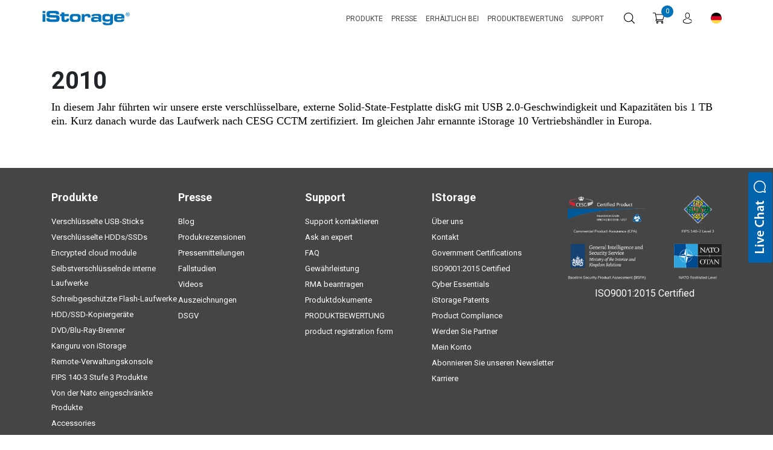

--- FILE ---
content_type: text/html; charset=UTF-8
request_url: https://istorage-uk.com/de/about/2010/
body_size: 19928
content:
<!DOCTYPE html>
<html lang="en-US">
   <head>
      <meta charset="UTF-8">
      <meta name="viewport" content="width=device-width, initial-scale=1, shrink-to-fit=no">
      <link rel="icon" type="png" href="https://istorage-uk.com/de/wp-content/themes/istorage/assets/images/favicon.png">
      <meta name='robots' content='index, follow, max-image-preview:large, max-snippet:-1, max-video-preview:-1' />

<!-- Google Tag Manager for WordPress by gtm4wp.com -->
<script data-cfasync="false" data-pagespeed-no-defer>
	var gtm4wp_datalayer_name = "dataLayer";
	var dataLayer = dataLayer || [];
	const gtm4wp_use_sku_instead = 0;
	const gtm4wp_currency = 'EUR';
	const gtm4wp_product_per_impression = 0;
	const gtm4wp_clear_ecommerce = false;
	const gtm4wp_datalayer_max_timeout = 2000;
</script>
<!-- End Google Tag Manager for WordPress by gtm4wp.com -->
	<!-- This site is optimized with the Yoast SEO plugin v26.6 - https://yoast.com/wordpress/plugins/seo/ -->
	<title>2010 - iStorage (German)</title>
	<link rel="canonical" href="https://istorage-uk.com/de/about/2010/" />
	<meta property="og:locale" content="en_US" />
	<meta property="og:type" content="article" />
	<meta property="og:title" content="2010 - iStorage (German)" />
	<meta property="og:description" content="In diesem Jahr führten wir unsere erste verschlüsselbare, externe Solid-State-Festplatte diskG mit USB 2.0-Geschwindigkeit und Kapazitäten bis 1 TB ein. Kurz danach wurde das Laufwerk nach CESG CCTM zertifiziert. Im gleichen Jahr ernannte iStorage 10 Vertriebshändler in Europa." />
	<meta property="og:url" content="https://istorage-uk.com/de/about/2010/" />
	<meta property="og:site_name" content="iStorage (German)" />
	<meta property="article:modified_time" content="2019-05-20T11:54:42+00:00" />
	<meta name="twitter:card" content="summary_large_image" />
	<script type="application/ld+json" class="yoast-schema-graph">{"@context":"https://schema.org","@graph":[{"@type":"WebPage","@id":"https://istorage-uk.com/de/about/2010/","url":"https://istorage-uk.com/de/about/2010/","name":"2010 - iStorage (German)","isPartOf":{"@id":"https://istorage-uk.com/de/#website"},"datePublished":"2019-05-20T11:47:25+00:00","dateModified":"2019-05-20T11:54:42+00:00","breadcrumb":{"@id":"https://istorage-uk.com/de/about/2010/#breadcrumb"},"inLanguage":"en-US","potentialAction":[{"@type":"ReadAction","target":["https://istorage-uk.com/de/about/2010/"]}]},{"@type":"BreadcrumbList","@id":"https://istorage-uk.com/de/about/2010/#breadcrumb","itemListElement":[{"@type":"ListItem","position":1,"name":"Home","item":"https://istorage-uk.com/de/"},{"@type":"ListItem","position":2,"name":"2010"}]},{"@type":"WebSite","@id":"https://istorage-uk.com/de/#website","url":"https://istorage-uk.com/de/","name":"iStorage (German)","description":"","potentialAction":[{"@type":"SearchAction","target":{"@type":"EntryPoint","urlTemplate":"https://istorage-uk.com/de/?s={search_term_string}"},"query-input":{"@type":"PropertyValueSpecification","valueRequired":true,"valueName":"search_term_string"}}],"inLanguage":"en-US"}]}</script>
	<!-- / Yoast SEO plugin. -->


<link rel='dns-prefetch' href='//code.jquery.com' />
<link rel="alternate" title="oEmbed (JSON)" type="application/json+oembed" href="https://istorage-uk.com/de/wp-json/oembed/1.0/embed?url=https%3A%2F%2Fistorage-uk.com%2Fde%2Fabout%2F2010%2F" />
<link rel="alternate" title="oEmbed (XML)" type="text/xml+oembed" href="https://istorage-uk.com/de/wp-json/oembed/1.0/embed?url=https%3A%2F%2Fistorage-uk.com%2Fde%2Fabout%2F2010%2F&#038;format=xml" />
<style id='wp-img-auto-sizes-contain-inline-css' type='text/css'>
img:is([sizes=auto i],[sizes^="auto," i]){contain-intrinsic-size:3000px 1500px}
/*# sourceURL=wp-img-auto-sizes-contain-inline-css */
</style>
<link rel='stylesheet' id='woo-conditional-shipping-blocks-style-css' href='https://istorage-uk.com/de/wp-content/plugins/conditional-shipping-for-woocommerce/frontend/css/woo-conditional-shipping.css?ver=3.6.0.free' type='text/css' media='all' />
<link rel='stylesheet' id='woocommerce-smart-coupons-available-coupons-block-css' href='https://istorage-uk.com/de/wp-content/plugins/woocommerce-smart-coupons/blocks/build/style-woocommerce-smart-coupons-available-coupons-block.css?ver=9.25.0' type='text/css' media='all' />
<link rel='stylesheet' id='wp-components-css' href='https://istorage-uk.com/de/wp-includes/css/dist/components/style.min.css?ver=3e3c3cb42f17d778788645cfc10f7fd2' type='text/css' media='all' />
<link rel='stylesheet' id='woocommerce-smart-coupons-send-coupon-form-block-css' href='https://istorage-uk.com/de/wp-content/plugins/woocommerce-smart-coupons/blocks/build/style-woocommerce-smart-coupons-send-coupon-form-block.css?ver=9.25.0' type='text/css' media='all' />
<link rel='stylesheet' id='woocommerce-smart-coupons-action-tab-frontend-css' href='https://istorage-uk.com/de/wp-content/plugins/woocommerce-smart-coupons/blocks/build/style-woocommerce-smart-coupons-action-tab-frontend.css?ver=9.25.0' type='text/css' media='all' />
<style id='wp-emoji-styles-inline-css' type='text/css'>

	img.wp-smiley, img.emoji {
		display: inline !important;
		border: none !important;
		box-shadow: none !important;
		height: 1em !important;
		width: 1em !important;
		margin: 0 0.07em !important;
		vertical-align: -0.1em !important;
		background: none !important;
		padding: 0 !important;
	}
/*# sourceURL=wp-emoji-styles-inline-css */
</style>
<style id='wp-block-library-inline-css' type='text/css'>
:root{--wp-block-synced-color:#7a00df;--wp-block-synced-color--rgb:122,0,223;--wp-bound-block-color:var(--wp-block-synced-color);--wp-editor-canvas-background:#ddd;--wp-admin-theme-color:#007cba;--wp-admin-theme-color--rgb:0,124,186;--wp-admin-theme-color-darker-10:#006ba1;--wp-admin-theme-color-darker-10--rgb:0,107,160.5;--wp-admin-theme-color-darker-20:#005a87;--wp-admin-theme-color-darker-20--rgb:0,90,135;--wp-admin-border-width-focus:2px}@media (min-resolution:192dpi){:root{--wp-admin-border-width-focus:1.5px}}.wp-element-button{cursor:pointer}:root .has-very-light-gray-background-color{background-color:#eee}:root .has-very-dark-gray-background-color{background-color:#313131}:root .has-very-light-gray-color{color:#eee}:root .has-very-dark-gray-color{color:#313131}:root .has-vivid-green-cyan-to-vivid-cyan-blue-gradient-background{background:linear-gradient(135deg,#00d084,#0693e3)}:root .has-purple-crush-gradient-background{background:linear-gradient(135deg,#34e2e4,#4721fb 50%,#ab1dfe)}:root .has-hazy-dawn-gradient-background{background:linear-gradient(135deg,#faaca8,#dad0ec)}:root .has-subdued-olive-gradient-background{background:linear-gradient(135deg,#fafae1,#67a671)}:root .has-atomic-cream-gradient-background{background:linear-gradient(135deg,#fdd79a,#004a59)}:root .has-nightshade-gradient-background{background:linear-gradient(135deg,#330968,#31cdcf)}:root .has-midnight-gradient-background{background:linear-gradient(135deg,#020381,#2874fc)}:root{--wp--preset--font-size--normal:16px;--wp--preset--font-size--huge:42px}.has-regular-font-size{font-size:1em}.has-larger-font-size{font-size:2.625em}.has-normal-font-size{font-size:var(--wp--preset--font-size--normal)}.has-huge-font-size{font-size:var(--wp--preset--font-size--huge)}.has-text-align-center{text-align:center}.has-text-align-left{text-align:left}.has-text-align-right{text-align:right}.has-fit-text{white-space:nowrap!important}#end-resizable-editor-section{display:none}.aligncenter{clear:both}.items-justified-left{justify-content:flex-start}.items-justified-center{justify-content:center}.items-justified-right{justify-content:flex-end}.items-justified-space-between{justify-content:space-between}.screen-reader-text{border:0;clip-path:inset(50%);height:1px;margin:-1px;overflow:hidden;padding:0;position:absolute;width:1px;word-wrap:normal!important}.screen-reader-text:focus{background-color:#ddd;clip-path:none;color:#444;display:block;font-size:1em;height:auto;left:5px;line-height:normal;padding:15px 23px 14px;text-decoration:none;top:5px;width:auto;z-index:100000}html :where(.has-border-color){border-style:solid}html :where([style*=border-top-color]){border-top-style:solid}html :where([style*=border-right-color]){border-right-style:solid}html :where([style*=border-bottom-color]){border-bottom-style:solid}html :where([style*=border-left-color]){border-left-style:solid}html :where([style*=border-width]){border-style:solid}html :where([style*=border-top-width]){border-top-style:solid}html :where([style*=border-right-width]){border-right-style:solid}html :where([style*=border-bottom-width]){border-bottom-style:solid}html :where([style*=border-left-width]){border-left-style:solid}html :where(img[class*=wp-image-]){height:auto;max-width:100%}:where(figure){margin:0 0 1em}html :where(.is-position-sticky){--wp-admin--admin-bar--position-offset:var(--wp-admin--admin-bar--height,0px)}@media screen and (max-width:600px){html :where(.is-position-sticky){--wp-admin--admin-bar--position-offset:0px}}

/*# sourceURL=wp-block-library-inline-css */
</style><link rel='stylesheet' id='wc-blocks-style-css' href='https://istorage-uk.com/de/wp-content/plugins/woocommerce/assets/client/blocks/wc-blocks.css?ver=wc-10.4.0' type='text/css' media='all' />
<style id='global-styles-inline-css' type='text/css'>
:root{--wp--preset--aspect-ratio--square: 1;--wp--preset--aspect-ratio--4-3: 4/3;--wp--preset--aspect-ratio--3-4: 3/4;--wp--preset--aspect-ratio--3-2: 3/2;--wp--preset--aspect-ratio--2-3: 2/3;--wp--preset--aspect-ratio--16-9: 16/9;--wp--preset--aspect-ratio--9-16: 9/16;--wp--preset--color--black: #000000;--wp--preset--color--cyan-bluish-gray: #abb8c3;--wp--preset--color--white: #ffffff;--wp--preset--color--pale-pink: #f78da7;--wp--preset--color--vivid-red: #cf2e2e;--wp--preset--color--luminous-vivid-orange: #ff6900;--wp--preset--color--luminous-vivid-amber: #fcb900;--wp--preset--color--light-green-cyan: #7bdcb5;--wp--preset--color--vivid-green-cyan: #00d084;--wp--preset--color--pale-cyan-blue: #8ed1fc;--wp--preset--color--vivid-cyan-blue: #0693e3;--wp--preset--color--vivid-purple: #9b51e0;--wp--preset--gradient--vivid-cyan-blue-to-vivid-purple: linear-gradient(135deg,rgb(6,147,227) 0%,rgb(155,81,224) 100%);--wp--preset--gradient--light-green-cyan-to-vivid-green-cyan: linear-gradient(135deg,rgb(122,220,180) 0%,rgb(0,208,130) 100%);--wp--preset--gradient--luminous-vivid-amber-to-luminous-vivid-orange: linear-gradient(135deg,rgb(252,185,0) 0%,rgb(255,105,0) 100%);--wp--preset--gradient--luminous-vivid-orange-to-vivid-red: linear-gradient(135deg,rgb(255,105,0) 0%,rgb(207,46,46) 100%);--wp--preset--gradient--very-light-gray-to-cyan-bluish-gray: linear-gradient(135deg,rgb(238,238,238) 0%,rgb(169,184,195) 100%);--wp--preset--gradient--cool-to-warm-spectrum: linear-gradient(135deg,rgb(74,234,220) 0%,rgb(151,120,209) 20%,rgb(207,42,186) 40%,rgb(238,44,130) 60%,rgb(251,105,98) 80%,rgb(254,248,76) 100%);--wp--preset--gradient--blush-light-purple: linear-gradient(135deg,rgb(255,206,236) 0%,rgb(152,150,240) 100%);--wp--preset--gradient--blush-bordeaux: linear-gradient(135deg,rgb(254,205,165) 0%,rgb(254,45,45) 50%,rgb(107,0,62) 100%);--wp--preset--gradient--luminous-dusk: linear-gradient(135deg,rgb(255,203,112) 0%,rgb(199,81,192) 50%,rgb(65,88,208) 100%);--wp--preset--gradient--pale-ocean: linear-gradient(135deg,rgb(255,245,203) 0%,rgb(182,227,212) 50%,rgb(51,167,181) 100%);--wp--preset--gradient--electric-grass: linear-gradient(135deg,rgb(202,248,128) 0%,rgb(113,206,126) 100%);--wp--preset--gradient--midnight: linear-gradient(135deg,rgb(2,3,129) 0%,rgb(40,116,252) 100%);--wp--preset--font-size--small: 13px;--wp--preset--font-size--medium: 20px;--wp--preset--font-size--large: 36px;--wp--preset--font-size--x-large: 42px;--wp--preset--spacing--20: 0.44rem;--wp--preset--spacing--30: 0.67rem;--wp--preset--spacing--40: 1rem;--wp--preset--spacing--50: 1.5rem;--wp--preset--spacing--60: 2.25rem;--wp--preset--spacing--70: 3.38rem;--wp--preset--spacing--80: 5.06rem;--wp--preset--shadow--natural: 6px 6px 9px rgba(0, 0, 0, 0.2);--wp--preset--shadow--deep: 12px 12px 50px rgba(0, 0, 0, 0.4);--wp--preset--shadow--sharp: 6px 6px 0px rgba(0, 0, 0, 0.2);--wp--preset--shadow--outlined: 6px 6px 0px -3px rgb(255, 255, 255), 6px 6px rgb(0, 0, 0);--wp--preset--shadow--crisp: 6px 6px 0px rgb(0, 0, 0);}:where(.is-layout-flex){gap: 0.5em;}:where(.is-layout-grid){gap: 0.5em;}body .is-layout-flex{display: flex;}.is-layout-flex{flex-wrap: wrap;align-items: center;}.is-layout-flex > :is(*, div){margin: 0;}body .is-layout-grid{display: grid;}.is-layout-grid > :is(*, div){margin: 0;}:where(.wp-block-columns.is-layout-flex){gap: 2em;}:where(.wp-block-columns.is-layout-grid){gap: 2em;}:where(.wp-block-post-template.is-layout-flex){gap: 1.25em;}:where(.wp-block-post-template.is-layout-grid){gap: 1.25em;}.has-black-color{color: var(--wp--preset--color--black) !important;}.has-cyan-bluish-gray-color{color: var(--wp--preset--color--cyan-bluish-gray) !important;}.has-white-color{color: var(--wp--preset--color--white) !important;}.has-pale-pink-color{color: var(--wp--preset--color--pale-pink) !important;}.has-vivid-red-color{color: var(--wp--preset--color--vivid-red) !important;}.has-luminous-vivid-orange-color{color: var(--wp--preset--color--luminous-vivid-orange) !important;}.has-luminous-vivid-amber-color{color: var(--wp--preset--color--luminous-vivid-amber) !important;}.has-light-green-cyan-color{color: var(--wp--preset--color--light-green-cyan) !important;}.has-vivid-green-cyan-color{color: var(--wp--preset--color--vivid-green-cyan) !important;}.has-pale-cyan-blue-color{color: var(--wp--preset--color--pale-cyan-blue) !important;}.has-vivid-cyan-blue-color{color: var(--wp--preset--color--vivid-cyan-blue) !important;}.has-vivid-purple-color{color: var(--wp--preset--color--vivid-purple) !important;}.has-black-background-color{background-color: var(--wp--preset--color--black) !important;}.has-cyan-bluish-gray-background-color{background-color: var(--wp--preset--color--cyan-bluish-gray) !important;}.has-white-background-color{background-color: var(--wp--preset--color--white) !important;}.has-pale-pink-background-color{background-color: var(--wp--preset--color--pale-pink) !important;}.has-vivid-red-background-color{background-color: var(--wp--preset--color--vivid-red) !important;}.has-luminous-vivid-orange-background-color{background-color: var(--wp--preset--color--luminous-vivid-orange) !important;}.has-luminous-vivid-amber-background-color{background-color: var(--wp--preset--color--luminous-vivid-amber) !important;}.has-light-green-cyan-background-color{background-color: var(--wp--preset--color--light-green-cyan) !important;}.has-vivid-green-cyan-background-color{background-color: var(--wp--preset--color--vivid-green-cyan) !important;}.has-pale-cyan-blue-background-color{background-color: var(--wp--preset--color--pale-cyan-blue) !important;}.has-vivid-cyan-blue-background-color{background-color: var(--wp--preset--color--vivid-cyan-blue) !important;}.has-vivid-purple-background-color{background-color: var(--wp--preset--color--vivid-purple) !important;}.has-black-border-color{border-color: var(--wp--preset--color--black) !important;}.has-cyan-bluish-gray-border-color{border-color: var(--wp--preset--color--cyan-bluish-gray) !important;}.has-white-border-color{border-color: var(--wp--preset--color--white) !important;}.has-pale-pink-border-color{border-color: var(--wp--preset--color--pale-pink) !important;}.has-vivid-red-border-color{border-color: var(--wp--preset--color--vivid-red) !important;}.has-luminous-vivid-orange-border-color{border-color: var(--wp--preset--color--luminous-vivid-orange) !important;}.has-luminous-vivid-amber-border-color{border-color: var(--wp--preset--color--luminous-vivid-amber) !important;}.has-light-green-cyan-border-color{border-color: var(--wp--preset--color--light-green-cyan) !important;}.has-vivid-green-cyan-border-color{border-color: var(--wp--preset--color--vivid-green-cyan) !important;}.has-pale-cyan-blue-border-color{border-color: var(--wp--preset--color--pale-cyan-blue) !important;}.has-vivid-cyan-blue-border-color{border-color: var(--wp--preset--color--vivid-cyan-blue) !important;}.has-vivid-purple-border-color{border-color: var(--wp--preset--color--vivid-purple) !important;}.has-vivid-cyan-blue-to-vivid-purple-gradient-background{background: var(--wp--preset--gradient--vivid-cyan-blue-to-vivid-purple) !important;}.has-light-green-cyan-to-vivid-green-cyan-gradient-background{background: var(--wp--preset--gradient--light-green-cyan-to-vivid-green-cyan) !important;}.has-luminous-vivid-amber-to-luminous-vivid-orange-gradient-background{background: var(--wp--preset--gradient--luminous-vivid-amber-to-luminous-vivid-orange) !important;}.has-luminous-vivid-orange-to-vivid-red-gradient-background{background: var(--wp--preset--gradient--luminous-vivid-orange-to-vivid-red) !important;}.has-very-light-gray-to-cyan-bluish-gray-gradient-background{background: var(--wp--preset--gradient--very-light-gray-to-cyan-bluish-gray) !important;}.has-cool-to-warm-spectrum-gradient-background{background: var(--wp--preset--gradient--cool-to-warm-spectrum) !important;}.has-blush-light-purple-gradient-background{background: var(--wp--preset--gradient--blush-light-purple) !important;}.has-blush-bordeaux-gradient-background{background: var(--wp--preset--gradient--blush-bordeaux) !important;}.has-luminous-dusk-gradient-background{background: var(--wp--preset--gradient--luminous-dusk) !important;}.has-pale-ocean-gradient-background{background: var(--wp--preset--gradient--pale-ocean) !important;}.has-electric-grass-gradient-background{background: var(--wp--preset--gradient--electric-grass) !important;}.has-midnight-gradient-background{background: var(--wp--preset--gradient--midnight) !important;}.has-small-font-size{font-size: var(--wp--preset--font-size--small) !important;}.has-medium-font-size{font-size: var(--wp--preset--font-size--medium) !important;}.has-large-font-size{font-size: var(--wp--preset--font-size--large) !important;}.has-x-large-font-size{font-size: var(--wp--preset--font-size--x-large) !important;}
/*# sourceURL=global-styles-inline-css */
</style>

<style id='classic-theme-styles-inline-css' type='text/css'>
/*! This file is auto-generated */
.wp-block-button__link{color:#fff;background-color:#32373c;border-radius:9999px;box-shadow:none;text-decoration:none;padding:calc(.667em + 2px) calc(1.333em + 2px);font-size:1.125em}.wp-block-file__button{background:#32373c;color:#fff;text-decoration:none}
/*# sourceURL=/wp-includes/css/classic-themes.min.css */
</style>
<link rel='stylesheet' id='categories-images-styles-css' href='https://istorage-uk.com/de/wp-content/plugins/categories-images/assets/css/zci-styles.css?ver=3.3.1' type='text/css' media='all' />
<link rel='stylesheet' id='contact-form-7-css' href='https://istorage-uk.com/de/wp-content/plugins/contact-form-7/includes/css/styles.css?ver=6.1.4' type='text/css' media='all' />
<style id='contact-form-7-inline-css' type='text/css'>
.wpcf7 .wpcf7-recaptcha iframe {margin-bottom: 0;}.wpcf7 .wpcf7-recaptcha[data-align="center"] > div {margin: 0 auto;}.wpcf7 .wpcf7-recaptcha[data-align="right"] > div {margin: 0 0 0 auto;}
/*# sourceURL=contact-form-7-inline-css */
</style>
<link rel='stylesheet' id='nbcpf-intlTelInput-style-css' href='https://istorage-uk.com/de/wp-content/plugins/country-phone-field-contact-form-7/assets/css/intlTelInput.min.css?ver=3e3c3cb42f17d778788645cfc10f7fd2' type='text/css' media='all' />
<link rel='stylesheet' id='nbcpf-countryFlag-style-css' href='https://istorage-uk.com/de/wp-content/plugins/country-phone-field-contact-form-7/assets/css/countrySelect.min.css?ver=3e3c3cb42f17d778788645cfc10f7fd2' type='text/css' media='all' />
<style id='woocommerce-inline-inline-css' type='text/css'>
.woocommerce form .form-row .required { visibility: visible; }
/*# sourceURL=woocommerce-inline-inline-css */
</style>
<link rel='stylesheet' id='wpcf7-redirect-script-frontend-css' href='https://istorage-uk.com/de/wp-content/plugins/wpcf7-redirect/build/assets/frontend-script.css?ver=2c532d7e2be36f6af233' type='text/css' media='all' />
<link rel='stylesheet' id='woo_conditional_shipping_css-css' href='https://istorage-uk.com/de/wp-content/plugins/conditional-shipping-for-woocommerce/includes/frontend/../../frontend/css/woo-conditional-shipping.css?ver=3.6.0.free' type='text/css' media='all' />
<link rel='stylesheet' id='istorage-style-css' href='https://istorage-uk.com/de/wp-content/themes/istorage/style.css?ver=3e3c3cb42f17d778788645cfc10f7fd2' type='text/css' media='all' />
<link rel='stylesheet' id='istorage-owl-css' href='https://istorage-uk.com/de/wp-content/themes/istorage/assets/css/owl.carousel.min.css?ver=1769443572' type='text/css' media='' />
<link rel='stylesheet' id='istorage-bootstrap.min.cs-css' href='https://istorage-uk.com/de/wp-content/themes/istorage/assets/css/bootstrap.min.css?ver=1769443572' type='text/css' media='' />
<link rel='stylesheet' id='istorage-font-awesome.css-css' href='https://istorage-uk.com/de/wp-content/themes/istorage/assets/css/font-awesome.css?ver=1769443572' type='text/css' media='' />
<link rel='stylesheet' id='istorage-font-css.css-css' href='https://istorage-uk.com/de/wp-content/themes/istorage/assets/css/fonts.css?ver=1769443572' type='text/css' media='' />
<link rel='stylesheet' id='istorage-ightbox-min-css-css' href='https://istorage-uk.com/de/wp-content/themes/istorage/assets/lightbox-gallery/jquery.lightbox.min.css?ver=1769443572' type='text/css' media='' />
<link rel='stylesheet' id='istorage-cloudashur-css-css' href='https://istorage-uk.com/de/wp-content/themes/istorage/inc/cloudashur/css/style.css?ver=1769443572' type='text/css' media='' />
<link rel='stylesheet' id='istorage-style-css-css' href='https://istorage-uk.com/de/wp-content/themes/istorage/assets/css/style.css?ver=1769443572' type='text/css' media='' />
<link rel='stylesheet' id='magnific-popup-css-css' href='https://istorage-uk.com/de/wp-content/themes/istorage/assets/magnific-popup/magnific-popup.css?ver=1769443572' type='text/css' media='' />
<link rel='stylesheet' id='jquery-ui-css' href='https://code.jquery.com/ui/1.12.1/themes/smoothness/jquery-ui.css?ver=3e3c3cb42f17d778788645cfc10f7fd2' type='text/css' media='all' />
<link rel='stylesheet' id='istorage-woocommerce-style-css' href='https://istorage-uk.com/de/wp-content/themes/istorage/woocommerce.css?ver=1769443572' type='text/css' media='all' />
<style id='istorage-woocommerce-style-inline-css' type='text/css'>
@font-face {
			font-family: "star";
			src: url("https://istorage-uk.com/de/wp-content/plugins/woocommerce/assets/fonts/star.eot");
			src: url("https://istorage-uk.com/de/wp-content/plugins/woocommerce/assets/fonts/star.eot?#iefix") format("embedded-opentype"),
				url("https://istorage-uk.com/de/wp-content/plugins/woocommerce/assets/fonts/star.woff") format("woff"),
				url("https://istorage-uk.com/de/wp-content/plugins/woocommerce/assets/fonts/star.ttf") format("truetype"),
				url("https://istorage-uk.com/de/wp-content/plugins/woocommerce/assets/fonts/star.svg#star") format("svg");
			font-weight: normal;
			font-style: normal;
		}
/*# sourceURL=istorage-woocommerce-style-inline-css */
</style>
<link rel='stylesheet' id='bsf-Defaults-css' href='https://istorage-uk.com/de/wp-content/uploads/sites/3/smile_fonts/Defaults/Defaults.css?ver=3.19.25' type='text/css' media='all' />
<script type="text/javascript" src="https://istorage-uk.com/de/wp-includes/js/jquery/jquery.min.js?ver=3.7.1" id="jquery-core-js"></script>
<script type="text/javascript" src="https://istorage-uk.com/de/wp-includes/js/jquery/jquery-migrate.min.js?ver=3.4.1" id="jquery-migrate-js"></script>
<script type="text/javascript" src="https://istorage-uk.com/de/wp-includes/js/dist/hooks.min.js?ver=dd5603f07f9220ed27f1" id="wp-hooks-js"></script>
<script type="text/javascript" src="https://istorage-uk.com/de/wp-content/plugins/stop-user-enumeration/frontend/js/frontend.js?ver=1.7.7" id="stop-user-enumeration-js" defer="defer" data-wp-strategy="defer"></script>
<script type="text/javascript" src="https://istorage-uk.com/de/wp-content/plugins/woocommerce/assets/js/jquery-blockui/jquery.blockUI.min.js?ver=2.7.0-wc.10.4.0" id="wc-jquery-blockui-js" data-wp-strategy="defer"></script>
<script type="text/javascript" id="wc-add-to-cart-js-extra">
/* <![CDATA[ */
var wc_add_to_cart_params = {"ajax_url":"/de/wp-admin/admin-ajax.php","wc_ajax_url":"/de/?wc-ajax=%%endpoint%%","i18n_view_cart":"View cart","cart_url":"https://istorage-uk.com/de/cart/","is_cart":"","cart_redirect_after_add":"no"};
//# sourceURL=wc-add-to-cart-js-extra
/* ]]> */
</script>
<script type="text/javascript" src="https://istorage-uk.com/de/wp-content/plugins/woocommerce/assets/js/frontend/add-to-cart.min.js?ver=10.4.0" id="wc-add-to-cart-js" data-wp-strategy="defer"></script>
<script type="text/javascript" src="https://istorage-uk.com/de/wp-content/plugins/woocommerce/assets/js/js-cookie/js.cookie.min.js?ver=2.1.4-wc.10.4.0" id="wc-js-cookie-js" defer="defer" data-wp-strategy="defer"></script>
<script type="text/javascript" id="woocommerce-js-extra">
/* <![CDATA[ */
var woocommerce_params = {"ajax_url":"/de/wp-admin/admin-ajax.php","wc_ajax_url":"/de/?wc-ajax=%%endpoint%%","i18n_password_show":"Show password","i18n_password_hide":"Hide password"};
//# sourceURL=woocommerce-js-extra
/* ]]> */
</script>
<script type="text/javascript" src="https://istorage-uk.com/de/wp-content/plugins/woocommerce/assets/js/frontend/woocommerce.min.js?ver=10.4.0" id="woocommerce-js" defer="defer" data-wp-strategy="defer"></script>
<script type="text/javascript" id="woo-conditional-shipping-js-js-extra">
/* <![CDATA[ */
var conditional_shipping_settings = {"trigger_fields":[]};
//# sourceURL=woo-conditional-shipping-js-js-extra
/* ]]> */
</script>
<script type="text/javascript" src="https://istorage-uk.com/de/wp-content/plugins/conditional-shipping-for-woocommerce/includes/frontend/../../frontend/js/woo-conditional-shipping.js?ver=3.6.0.free" id="woo-conditional-shipping-js-js"></script>
<script type="text/javascript" src="https://istorage-uk.com/de/wp-content/plugins/js_composer/assets/js/vendors/woocommerce-add-to-cart.js?ver=7.9" id="vc_woocommerce-add-to-cart-js-js"></script>
<script type="text/javascript" id="encrypted_flash_drive_js-js-extra">
/* <![CDATA[ */
var ajax_object = {"ajax_url":"https://istorage-uk.com/de/wp-admin/admin-ajax.php"};
//# sourceURL=encrypted_flash_drive_js-js-extra
/* ]]> */
</script>
<script type="text/javascript" src="https://istorage-uk.com/de/wp-content/themes/istorage/assets/js/single_encrypted_flash_drive_functions.js?t=1769443572&amp;ver=3e3c3cb42f17d778788645cfc10f7fd2" id="encrypted_flash_drive_js-js"></script>
<script type="text/javascript" id="encrypted_hdds_ssds_js-js-extra">
/* <![CDATA[ */
var ajax_object = {"ajax_url":"https://istorage-uk.com/de/wp-admin/admin-ajax.php"};
//# sourceURL=encrypted_hdds_ssds_js-js-extra
/* ]]> */
</script>
<script type="text/javascript" src="https://istorage-uk.com/de/wp-content/themes/istorage/assets/js/single_encrypted_hdds_ssds_functions.js?t=1769443572&amp;ver=3e3c3cb42f17d778788645cfc10f7fd2" id="encrypted_hdds_ssds_js-js"></script>
<script type="text/javascript" id="encrypted_cloud_ashur_api_js-js-extra">
/* <![CDATA[ */
var ajax_object = {"ajax_url":"https://istorage-uk.com/de/wp-admin/admin-ajax.php"};
//# sourceURL=encrypted_cloud_ashur_api_js-js-extra
/* ]]> */
</script>
<script type="text/javascript" src="https://istorage-uk.com/de/wp-content/themes/istorage/assets/js/single-product-cloud-ashur-api.js?t=1769443572&amp;ver=3e3c3cb42f17d778788645cfc10f7fd2" id="encrypted_cloud_ashur_api_js-js"></script>
<script type="text/javascript" src="https://istorage-uk.com/de/wp-content/themes/istorage/assets/magnific-popup/jquery.magnific-popup.min.js?t=1769443572&amp;ver=3e3c3cb42f17d778788645cfc10f7fd2" id="magnific-popup-js-js"></script>
<script type="text/javascript" id="ajax-script-js-extra">
/* <![CDATA[ */
var ajax_object = {"ajax_url":"https://istorage-uk.com/de/wp-admin/admin-ajax.php"};
//# sourceURL=ajax-script-js-extra
/* ]]> */
</script>
<script type="text/javascript" src="https://istorage-uk.com/de/wp-content/themes/istorage/assets/js/ajax_custom.js?t=1769443572&amp;ver=3e3c3cb42f17d778788645cfc10f7fd2" id="ajax-script-js"></script>
<script type="text/javascript" id="wpm-js-extra">
/* <![CDATA[ */
var wpm = {"ajax_url":"https://istorage-uk.com/de/wp-admin/admin-ajax.php","root":"https://istorage-uk.com/de/wp-json/","nonce_wp_rest":"116bbe5a88","nonce_ajax":"1942c0be4b"};
//# sourceURL=wpm-js-extra
/* ]]> */
</script>
<script type="text/javascript" src="https://istorage-uk.com/de/wp-content/plugins/woocommerce-google-adwords-conversion-tracking-tag/js/public/free/wpm-public.p1.min.js?ver=1.54.1" id="wpm-js"></script>
<script></script><link rel="https://api.w.org/" href="https://istorage-uk.com/de/wp-json/" /><link rel="EditURI" type="application/rsd+xml" title="RSD" href="https://istorage-uk.com/de/xmlrpc.php?rsd" />

<link rel='shortlink' href='https://istorage-uk.com/de/?p=677' />
<!-- Twitter universal website tag code -->
<script>
!function(e,t,n,s,u,a){e.twq||(s=e.twq=function(){s.exe?s.exe.apply(s,arguments):s.queue.push(arguments);
},s.version='1.1',s.queue=[],u=t.createElement(n),u.async=!0,u.src='//static.ads-twitter.com/uwt.js',
a=t.getElementsByTagName(n)[0],a.parentNode.insertBefore(u,a))}(window,document,'script');
// Insert Twitter Pixel ID and Standard Event data below
twq('init','o4j6g');
twq('track','PageView');
</script>
<!-- End Twitter universal website tag code -->
<script>
!function (w, d, t) {
  w.TiktokAnalyticsObject=t;var ttq=w[t]=w[t]||[];ttq.methods=["page","track","identify","instances","debug","on","off","once","ready","alias","group","enableCookie","disableCookie"],ttq.setAndDefer=function(t,e){t[e]=function(){t.push([e].concat(Array.prototype.slice.call(arguments,0)))}};for(var i=0;i<ttq.methods.length;i++)ttq.setAndDefer(ttq,ttq.methods[i]);ttq.instance=function(t){for(var e=ttq._i[t]||[],n=0;n<ttq.methods.length;n++)ttq.setAndDefer(e,ttq.methods[n]);return e},ttq.load=function(e,n){var i="https://analytics.tiktok.com/i18n/pixel/events.js";ttq._i=ttq._i||{},ttq._i[e]=[],ttq._i[e]._u=i,ttq._t=ttq._t||{},ttq._t[e]=+new Date,ttq._o=ttq._o||{},ttq._o[e]=n||{};var o=document.createElement("script");o.type="text/javascript",o.async=!0,o.src=i+"?sdkid="+e+"&lib="+t;var a=document.getElementsByTagName("script")[0];a.parentNode.insertBefore(o,a)};

  ttq.load('C9PTB8JC77UE268EQCU0');
  ttq.page();
}(window, document, 'ttq');
</script>
<!-- This website runs the Product Feed PRO for WooCommerce by AdTribes.io plugin - version woocommercesea_option_installed_version -->
<!-- Starting: Conversion Tracking for WooCommerce (https://wordpress.org/plugins/woocommerce-conversion-tracking/) -->
        <script async src="https://www.googletagmanager.com/gtag/js?id=AW-710831844"></script>
        <script>
            window.dataLayer = window.dataLayer || [];
            function gtag(){dataLayer.push(arguments)};
            gtag('js', new Date());

            gtag('config', 'AW-710831844');
        </script>
        <!-- End: Conversion Tracking for WooCommerce Codes -->

<!-- Google Tag Manager for WordPress by gtm4wp.com -->
<!-- GTM Container placement set to footer -->
<script data-cfasync="false" data-pagespeed-no-defer>
	var dataLayer_content = {"pagePostType":"about","pagePostType2":"single-about","pagePostAuthor":"Steven","customerTotalOrders":0,"customerTotalOrderValue":0,"customerFirstName":"","customerLastName":"","customerBillingFirstName":"","customerBillingLastName":"","customerBillingCompany":"","customerBillingAddress1":"","customerBillingAddress2":"","customerBillingCity":"","customerBillingState":"","customerBillingPostcode":"","customerBillingCountry":"","customerBillingEmail":"","customerBillingEmailHash":"","customerBillingPhone":"","customerShippingFirstName":"","customerShippingLastName":"","customerShippingCompany":"","customerShippingAddress1":"","customerShippingAddress2":"","customerShippingCity":"","customerShippingState":"","customerShippingPostcode":"","customerShippingCountry":""};
	dataLayer.push( dataLayer_content );
</script>
<script data-cfasync="false" data-pagespeed-no-defer>
(function(w,d,s,l,i){w[l]=w[l]||[];w[l].push({'gtm.start':
new Date().getTime(),event:'gtm.js'});var f=d.getElementsByTagName(s)[0],
j=d.createElement(s),dl=l!='dataLayer'?'&l='+l:'';j.async=true;j.src=
'//www.googletagmanager.com/gtm.js?id='+i+dl;f.parentNode.insertBefore(j,f);
})(window,document,'script','dataLayer','GTM-NHWWX3K');
</script>
<!-- End Google Tag Manager for WordPress by gtm4wp.com -->	<noscript><style>.woocommerce-product-gallery{ opacity: 1 !important; }</style></noscript>
	
<!-- START Pixel Manager for WooCommerce -->

		<script>

			window.wpmDataLayer = window.wpmDataLayer || {};
			window.wpmDataLayer = Object.assign(window.wpmDataLayer, {"cart":{},"cart_item_keys":{},"version":{"number":"1.54.1","pro":false,"eligible_for_updates":false,"distro":"fms","beta":false,"show":true},"pixels":{"google":{"linker":{"settings":null},"user_id":false,"analytics":{"ga4":{"measurement_id":"G-CYK9257QY0","parameters":{},"mp_active":false,"debug_mode":false,"page_load_time_tracking":false},"id_type":"post_id"},"tag_id":"G-CYK9257QY0","tag_id_suppressed":[],"tag_gateway":{"measurement_path":""},"tcf_support":false,"consent_mode":{"is_active":true,"wait_for_update":500,"ads_data_redaction":false,"url_passthrough":true}}},"shop":{"list_name":"","list_id":"","page_type":"","currency":"EUR","selectors":{"addToCart":[],"beginCheckout":[]},"order_duplication_prevention":true,"view_item_list_trigger":{"test_mode":false,"background_color":"green","opacity":0.5,"repeat":true,"timeout":1000,"threshold":0.8},"variations_output":true,"session_active":false},"page":{"id":677,"title":"2010","type":"about","categories":[],"parent":{"id":0,"title":"2010","type":"about","categories":[]}},"general":{"user_logged_in":false,"scroll_tracking_thresholds":[],"page_id":677,"exclude_domains":[],"server_2_server":{"active":false,"user_agent_exclude_patterns":[],"ip_exclude_list":[],"pageview_event_s2s":{"is_active":false,"pixels":[]}},"consent_management":{"explicit_consent":false},"lazy_load_pmw":false,"chunk_base_path":"https://istorage-uk.com/de/wp-content/plugins/woocommerce-google-adwords-conversion-tracking-tag/js/public/free/","modules":{"load_deprecated_functions":true}}});

		</script>

		
<!-- END Pixel Manager for WooCommerce -->

<!-- Meta Pixel Code -->
<script type='text/javascript'>
!function(f,b,e,v,n,t,s){if(f.fbq)return;n=f.fbq=function(){n.callMethod?
n.callMethod.apply(n,arguments):n.queue.push(arguments)};if(!f._fbq)f._fbq=n;
n.push=n;n.loaded=!0;n.version='2.0';n.queue=[];t=b.createElement(e);t.async=!0;
t.src=v;s=b.getElementsByTagName(e)[0];s.parentNode.insertBefore(t,s)}(window,
document,'script','https://connect.facebook.net/en_US/fbevents.js');
</script>
<!-- End Meta Pixel Code -->
<script type='text/javascript'>var url = window.location.origin + '?ob=open-bridge';
            fbq('set', 'openbridge', '364831774212199', url);
fbq('init', '364831774212199', {}, {
    "agent": "wordpress-6.9-4.1.5"
})</script><script type='text/javascript'>
    fbq('track', 'PageView', []);
  </script><style type="text/css">.recentcomments a{display:inline !important;padding:0 !important;margin:0 !important;}</style><meta name="generator" content="Powered by WPBakery Page Builder - drag and drop page builder for WordPress."/>
<script id='nitro-telemetry-meta' nitro-exclude>window.NPTelemetryMetadata={missReason: (!window.NITROPACK_STATE ? 'cache not found' : 'hit'),pageType: 'about',isEligibleForOptimization: true,}</script><script id='nitro-generic' nitro-exclude>(()=>{window.NitroPack=window.NitroPack||{coreVersion:"na",isCounted:!1};let e=document.createElement("script");if(e.src="https://nitroscripts.com/xsQTvoOcaxnSEeLxhsmHEYqtaKPUzKeP",e.async=!0,e.id="nitro-script",document.head.appendChild(e),!window.NitroPack.isCounted){window.NitroPack.isCounted=!0;let t=()=>{navigator.sendBeacon("https://to.getnitropack.com/p",JSON.stringify({siteId:"xsQTvoOcaxnSEeLxhsmHEYqtaKPUzKeP",url:window.location.href,isOptimized:!!window.IS_NITROPACK,coreVersion:"na",missReason:window.NPTelemetryMetadata?.missReason||"",pageType:window.NPTelemetryMetadata?.pageType||"",isEligibleForOptimization:!!window.NPTelemetryMetadata?.isEligibleForOptimization}))};(()=>{let e=()=>new Promise(e=>{"complete"===document.readyState?e():window.addEventListener("load",e)}),i=()=>new Promise(e=>{document.prerendering?document.addEventListener("prerenderingchange",e,{once:!0}):e()}),a=async()=>{await i(),await e(),t()};a()})(),window.addEventListener("pageshow",e=>{if(e.persisted){let i=document.prerendering||self.performance?.getEntriesByType?.("navigation")[0]?.activationStart>0;"visible"!==document.visibilityState||i||t()}})}})();</script><meta name="generator" content="Powered by Slider Revolution 6.6.20 - responsive, Mobile-Friendly Slider Plugin for WordPress with comfortable drag and drop interface." />
<script>function setREVStartSize(e){
			//window.requestAnimationFrame(function() {
				window.RSIW = window.RSIW===undefined ? window.innerWidth : window.RSIW;
				window.RSIH = window.RSIH===undefined ? window.innerHeight : window.RSIH;
				try {
					var pw = document.getElementById(e.c).parentNode.offsetWidth,
						newh;
					pw = pw===0 || isNaN(pw) || (e.l=="fullwidth" || e.layout=="fullwidth") ? window.RSIW : pw;
					e.tabw = e.tabw===undefined ? 0 : parseInt(e.tabw);
					e.thumbw = e.thumbw===undefined ? 0 : parseInt(e.thumbw);
					e.tabh = e.tabh===undefined ? 0 : parseInt(e.tabh);
					e.thumbh = e.thumbh===undefined ? 0 : parseInt(e.thumbh);
					e.tabhide = e.tabhide===undefined ? 0 : parseInt(e.tabhide);
					e.thumbhide = e.thumbhide===undefined ? 0 : parseInt(e.thumbhide);
					e.mh = e.mh===undefined || e.mh=="" || e.mh==="auto" ? 0 : parseInt(e.mh,0);
					if(e.layout==="fullscreen" || e.l==="fullscreen")
						newh = Math.max(e.mh,window.RSIH);
					else{
						e.gw = Array.isArray(e.gw) ? e.gw : [e.gw];
						for (var i in e.rl) if (e.gw[i]===undefined || e.gw[i]===0) e.gw[i] = e.gw[i-1];
						e.gh = e.el===undefined || e.el==="" || (Array.isArray(e.el) && e.el.length==0)? e.gh : e.el;
						e.gh = Array.isArray(e.gh) ? e.gh : [e.gh];
						for (var i in e.rl) if (e.gh[i]===undefined || e.gh[i]===0) e.gh[i] = e.gh[i-1];
											
						var nl = new Array(e.rl.length),
							ix = 0,
							sl;
						e.tabw = e.tabhide>=pw ? 0 : e.tabw;
						e.thumbw = e.thumbhide>=pw ? 0 : e.thumbw;
						e.tabh = e.tabhide>=pw ? 0 : e.tabh;
						e.thumbh = e.thumbhide>=pw ? 0 : e.thumbh;
						for (var i in e.rl) nl[i] = e.rl[i]<window.RSIW ? 0 : e.rl[i];
						sl = nl[0];
						for (var i in nl) if (sl>nl[i] && nl[i]>0) { sl = nl[i]; ix=i;}
						var m = pw>(e.gw[ix]+e.tabw+e.thumbw) ? 1 : (pw-(e.tabw+e.thumbw)) / (e.gw[ix]);
						newh =  (e.gh[ix] * m) + (e.tabh + e.thumbh);
					}
					var el = document.getElementById(e.c);
					if (el!==null && el) el.style.height = newh+"px";
					el = document.getElementById(e.c+"_wrapper");
					if (el!==null && el) {
						el.style.height = newh+"px";
						el.style.display = "block";
					}
				} catch(e){
					console.log("Failure at Presize of Slider:" + e)
				}
			//});
		  };</script>
<style>.border-bt{display: none;}</style><noscript><style> .wpb_animate_when_almost_visible { opacity: 1; }</style></noscript>
      <meta name="google-site-verification" content="ETbIzJZYUUYK1NnnYD2p6W-e39zax8M2uKr33XXJNoc" />
      <meta name="msvalidate.01" content="E4D473468F1B19D75F1FE88148D252C5" />
      <meta name="facebook-domain-verification" content="32rava2uxozry8gr2mplg7jjp2sn2m" />


    <style>
	  @media only screen and (max-width: 767px) {
 
		 #recommendedproduct  .wpb_column.vc_column_container .vc_row.wpb_row.vc_inner.vc_row-fluid .wpb_column.vc_column_container.vc_col-sm-6{
			width:50%;
			float:left;
		 }
		  #recommendedproduct  .wpb_column.vc_column_container .vc_row.wpb_row.vc_inner.vc_row-fluid{
		  overflow:hidden;
		  }
		 #recommendedproduct  .wpb_column.vc_column_container .vc_row.wpb_row.vc_inner.vc_row-fluid .wpb_column.vc_column_container.vc_col-sm-6 .vc_btn3-container.vc_btn3-right{
			text-align:left;
		 }
		 #recommendedproduct  .wpb_column.vc_column_container .vc_row.wpb_row.vc_inner.vc_row-fluid .wpb_column.vc_column_container.vc_col-sm-6 .vc_btn3-container.vc_btn3-left{
			text-align:right;
		 }
	  }
	  </style>
   <link rel='stylesheet' id='wc-stripe-blocks-checkout-style-css' href='https://istorage-uk.com/de/wp-content/plugins/woocommerce-gateway-stripe/build/upe-blocks.css?ver=1e1661bb3db973deba05' type='text/css' media='all' />
<link rel='stylesheet' id='rs-plugin-settings-css' href='https://istorage-uk.com/de/wp-content/plugins/revslider/public/assets/css/rs6.css?ver=6.6.20' type='text/css' media='all' />
<style id='rs-plugin-settings-inline-css' type='text/css'>
#rs-demo-id {}
/*# sourceURL=rs-plugin-settings-inline-css */
</style>
</head>
  
   <body id="page-top" class="wp-singular about-template-default single single-about postid-677 wp-theme-istorage theme-istorage woocommerce-no-js woocommerce-active de-site wpb-js-composer js-comp-ver-7.9 vc_responsive">
         <script type="text/javascript" src="https://secure.east2pony.com/js/208675.js" ></script>
<noscript><img alt="" src="https://secure.east2pony.com/208675.png" style="display:none;" /></noscript>
      <!-- Navigation -->
<nav class="cus-nav-menu-min" >
  <div class="container">
    <div class="row"> 
      <div class="col-lg-2 col-md-12 col-sm-12 col-xs-12 logo padding-zero">
        <a class="navbar-brand" href="https://istorage-uk.com/de"><img src="https://istorage-uk.com/de/wp-content/themes/istorage/assets/images/logo.png" alt="Istorage"></a>
      </div>
      <div class="col-lg-8 col-md-12 col-sm-12 col-xs-12 ei-main-menu">
        <button class="fa fa-bars mobile-menu-trigger"></button>
        <div class="cus-ei-menu-sec">
        	<div class="menu-header-container"><ul id="menu-header" class="cus-ei-menu-list"><li id="menu-item-50" class="cus-ei-menu-item menu-item menu-item-type-custom menu-item-object-custom menu-item-has-children menu-item-50"><a href="#" class="cus-ei-nav-link">Produkte</a>
<ul class="sub-menu">
	<li id="menu-item-14412" class="menu-item menu-item-type-post_type menu-item-object-page menu-item-14412"><a href="https://istorage-uk.com/de/shop/" class="cus-ei-nav-link">Alle Produkte</a></li>
	<li id="menu-item-14888" class="menu-item menu-item-type-custom menu-item-object-custom menu-item-14888"><a href="http://istorage-uk.com/de/wp-content/uploads/sites/3/2026/01/iStorage-Kanguru_Product-Catalogue_v1_.pdf" class="cus-ei-nav-link">Produktkatalog</a></li>
	<li id="menu-item-6804" class="menu-item menu-item-type-post_type menu-item-object-page menu-item-6804"><a href="https://istorage-uk.com/de/encrypted-flash-drives-matrix/" class="cus-ei-nav-link">Verschlüsselte USB-Sticks</a></li>
	<li id="menu-item-6805" class="menu-item menu-item-type-post_type menu-item-object-page menu-item-6805"><a href="https://istorage-uk.com/de/encrypted-hdds-ssds-matrix/" class="cus-ei-nav-link">Verschlüsselte HDDs/SSDs</a></li>
	<li id="menu-item-5657" class="menu-item menu-item-type-post_type menu-item-object-product menu-item-5657"><a href="https://istorage-uk.com/de/product/cloudashur/" class="cus-ei-nav-link">Encrypted Cloud Module</a></li>
	<li id="menu-item-14521" class="menu-item menu-item-type-post_type menu-item-object-page menu-item-14521"><a href="https://istorage-uk.com/de/self-encrypting-internal-drives/" class="cus-ei-nav-link">Selbstverschlüsselnde interne Laufwerke</a></li>
	<li id="menu-item-14522" class="menu-item menu-item-type-post_type menu-item-object-page menu-item-14522"><a href="https://istorage-uk.com/de/write-protect-flash-drives/" class="cus-ei-nav-link">Schreibgeschützte Flash-Laufwerke</a></li>
	<li id="menu-item-14519" class="menu-item menu-item-type-post_type menu-item-object-page menu-item-14519"><a href="https://istorage-uk.com/de/hdd-ssd-duplicators/" class="cus-ei-nav-link">HDD/SSD-Kopiergeräte</a></li>
	<li id="menu-item-14520" class="menu-item menu-item-type-post_type menu-item-object-page menu-item-14520"><a href="https://istorage-uk.com/de/dvd-blu-ray-burners/" class="cus-ei-nav-link">DVD/Blu-Ray-Brenner</a></li>
	<li id="menu-item-14518" class="menu-item menu-item-type-post_type menu-item-object-page menu-item-14518"><a href="https://istorage-uk.com/de/kanguru-by-istorage/" class="cus-ei-nav-link">Kanguru von iStorage</a></li>
	<li id="menu-item-3598" class="cus-ei-menu-item menu-item menu-item-type-taxonomy menu-item-object-product_cat menu-item-3598"><a href="https://istorage-uk.com/de/product-category/accessories/" class="cus-ei-nav-link">Zubehör</a></li>
	<li id="menu-item-5287" class="menu-item menu-item-type-post_type menu-item-object-product menu-item-5287"><a href="https://istorage-uk.com/de/product/datashur-bt-rmc/" class="cus-ei-nav-link">Remote Management</a></li>
	<li id="menu-item-14561" class="menu-item menu-item-type-post_type menu-item-object-page menu-item-14561"><a href="https://istorage-uk.com/de/kanguru-remote-management-console-krmc/" class="cus-ei-nav-link">Remote-Verwaltungskonsole</a></li>
	<li id="menu-item-14755" class="menu-item menu-item-type-post_type menu-item-object-page menu-item-14755"><a href="https://istorage-uk.com/de/fips-140-3-level-3/" class="cus-ei-nav-link">FIPS 140-3 Stufe 3 Produkte</a></li>
	<li id="menu-item-14726" class="menu-item menu-item-type-post_type menu-item-object-page menu-item-14726"><a href="https://istorage-uk.com/de/nato-certified-data-protection/" class="cus-ei-nav-link">Von der Nato eingeschränkte Produkte</a></li>
</ul>
</li>
<li id="menu-item-59" class="hide-menu menu-item menu-item-type-post_type menu-item-object-page menu-item-has-children menu-item-59"><a href="https://istorage-uk.com/de/solutions/" class="cus-ei-nav-link">Solutions</a>
<ul class="sub-menu">
	<li id="menu-item-62" class="menu-item menu-item-type-post_type menu-item-object-page menu-item-62"><a href="https://istorage-uk.com/de/solutions/global-data-laws/" class="cus-ei-nav-link">Global data laws</a></li>
	<li id="menu-item-80" class="menu-item menu-item-type-post_type menu-item-object-page menu-item-80"><a href="https://istorage-uk.com/de/solutions/govermment/" class="cus-ei-nav-link">Govermment</a></li>
	<li id="menu-item-79" class="menu-item menu-item-type-post_type menu-item-object-page menu-item-79"><a href="https://istorage-uk.com/de/solutions/healthcare/" class="cus-ei-nav-link">Healthcare</a></li>
	<li id="menu-item-78" class="menu-item menu-item-type-post_type menu-item-object-page menu-item-78"><a href="https://istorage-uk.com/de/solutions/education/" class="cus-ei-nav-link">Education</a></li>
	<li id="menu-item-77" class="menu-item menu-item-type-post_type menu-item-object-page menu-item-77"><a href="https://istorage-uk.com/de/solutions/federal/" class="cus-ei-nav-link">Federal</a></li>
	<li id="menu-item-76" class="menu-item menu-item-type-post_type menu-item-object-page menu-item-76"><a href="https://istorage-uk.com/de/solutions/legal/" class="cus-ei-nav-link">Legal</a></li>
</ul>
</li>
<li id="menu-item-75" class="cus-ei-menu-item menu-item menu-item-type-post_type menu-item-object-page menu-item-75"><a href="https://istorage-uk.com/de/presse/" class="cus-ei-nav-link">Presse</a></li>
<li id="menu-item-86" class="cus-ei-menu-item menu-item menu-item-type-post_type menu-item-object-page menu-item-86"><a href="https://istorage-uk.com/de/where-to-buy/" class="cus-ei-nav-link">Erhältlich bei</a></li>
<li id="menu-item-5442" class="menu-item menu-item-type-post_type menu-item-object-page menu-item-5442"><a href="https://istorage-uk.com/de/request-a-free-evaluation/" class="cus-ei-nav-link">PRODUKTBEWERTUNG</a></li>
<li id="menu-item-85" class="cus-ei-menu-item menu-item menu-item-type-post_type menu-item-object-page menu-item-has-children menu-item-85"><a href="https://istorage-uk.com/de/support/" class="cus-ei-nav-link">SUPPORT</a>
<ul class="sub-menu">
	<li id="menu-item-6709" class="menu-item menu-item-type-post_type menu-item-object-page menu-item-6709"><a href="https://istorage-uk.com/de/support/" class="cus-ei-nav-link">Support kontaktieren</a></li>
	<li id="menu-item-6710" class="menu-item menu-item-type-post_type menu-item-object-page menu-item-6710"><a href="https://istorage-uk.com/de/ask-an-expert/" class="cus-ei-nav-link">fragen Sie einen Experten</a></li>
	<li id="menu-item-6711" class="menu-item menu-item-type-post_type menu-item-object-page menu-item-6711"><a href="https://istorage-uk.com/de/faq/" class="cus-ei-nav-link">Häufig gestellte Fragen</a></li>
	<li id="menu-item-6712" class="menu-item menu-item-type-post_type menu-item-object-page menu-item-6712"><a href="https://istorage-uk.com/de/request-rma/" class="cus-ei-nav-link">RMA anfordern</a></li>
	<li id="menu-item-6713" class="menu-item menu-item-type-post_type menu-item-object-page menu-item-6713"><a href="https://istorage-uk.com/de/product-documentation/" class="cus-ei-nav-link">Produktdokumente</a></li>
	<li id="menu-item-6714" class="menu-item menu-item-type-post_type menu-item-object-page menu-item-6714"><a href="https://istorage-uk.com/de/request-a-free-evaluation/" class="cus-ei-nav-link">PRODUKTBEWERTUNG</a></li>
	<li id="menu-item-6715" class="menu-item menu-item-type-post_type menu-item-object-page menu-item-6715"><a href="https://istorage-uk.com/de/istorage-product-registration-form/" class="cus-ei-nav-link">Produktregistrierung</a></li>
	<li id="menu-item-6716" class="menu-item menu-item-type-post_type menu-item-object-page menu-item-6716"><a href="https://istorage-uk.com/de/software-downloads/" class="cus-ei-nav-link">SOFTWARE DOWNLOADS</a></li>
</ul>
</li>
</ul></div>           <!-- <span class="cus-ei-menu-item"><a class="cus-ei-nav-link" href="">My Accounts</a></span> --> 
        </div>
      </div>
      <div class="col-lg-2 col-md-12 col-sm-12 col-xs-12 ei-header-right">
        <div class="ei-header-right-cont-wraper">
          <div id="sb-search" class="sb-search">
             <form action="https://istorage-uk.com/de" id="search-form" method="get">
                <input required class="sb-search-input" placeholder="Enter your search term..." type="text" value="" name="s" id="s" >
                <input class="sb-search-submit" type="submit" value="">
                <span class="sb-icon-search"></span>
             </form>         
          </div>
          <div class="cei-header-cart">
            <!-- <a class="cart-contents"></a> -->
            <span class="cart-count">0</span>
             <img src="https://istorage-uk.com/de/wp-content/themes/istorage/assets/images/Basket_icon.svg" alt="Istorage">
             <div style="display: none;" class="cei-mini-cart">

	<p class="woocommerce-mini-cart__empty-message">No products in the cart.</p>


</div>
          </div>
          <div class="cei-my-account">
            <span class="cei-user-icon">
              <a href="https://istorage-uk.com/de/my-account/"><img src="https://istorage-uk.com/de/wp-content/themes/istorage/assets/images/My-Account_icon.svg"></a>
            </span>
          </div>
          <div class="cus-ei-uk-flag-icon">
            <!-- <img src="/assets/images/Language_icon.svg"> --> 
                        <img class="test" src="https://istorage-uk.com/de/wp-content/uploads/sites/3/2019/05/DE-flag.svg">
            <div class="cus-language-dropdown">
                <ul>
                                                            <li>
                      <a href="https://istorage-uk.com">
                            <img src="https://istorage-uk.com/de/wp-content/themes/istorage/assets/images/flag/UK-flag.svg" alt="#">
                      </a>
                    </li>
                                                            <li>
                      <a href="https://istorage-uk.com/usa">
                            <img src="https://istorage-uk.com/de/wp-content/themes/istorage/assets/images/flag/US-flag.svg" alt="#">
                      </a>
                    </li>
                                                            <li>
                      <a href="https://istorage-uk.com/fr">
                            <img src="https://istorage-uk.com/de/wp-content/themes/istorage/assets/images/flag/FR-flag.svg" alt="#">
                      </a>
                    </li>
                                                            
                </ul>
            </div>
          </div>
        </div>

      </div>

    </div>
  </div>
</nav>

<div class="cei-mobile-menu-wraper">
  <div class="cei-mobile-menu-display" style="display: none;"><div class="menu-header-container"><ul id="menu-header-1" class="cus-ei-menu-list"><li class="cus-ei-menu-item menu-item menu-item-type-custom menu-item-object-custom menu-item-has-children menu-item-50"><a href="#" class="cus-ei-nav-link">Produkte</a>
<ul class="sub-menu">
	<li class="menu-item menu-item-type-post_type menu-item-object-page menu-item-14412"><a href="https://istorage-uk.com/de/shop/" class="cus-ei-nav-link">Alle Produkte</a></li>
	<li class="menu-item menu-item-type-custom menu-item-object-custom menu-item-14888"><a href="http://istorage-uk.com/de/wp-content/uploads/sites/3/2026/01/iStorage-Kanguru_Product-Catalogue_v1_.pdf" class="cus-ei-nav-link">Produktkatalog</a></li>
	<li class="menu-item menu-item-type-post_type menu-item-object-page menu-item-6804"><a href="https://istorage-uk.com/de/encrypted-flash-drives-matrix/" class="cus-ei-nav-link">Verschlüsselte USB-Sticks</a></li>
	<li class="menu-item menu-item-type-post_type menu-item-object-page menu-item-6805"><a href="https://istorage-uk.com/de/encrypted-hdds-ssds-matrix/" class="cus-ei-nav-link">Verschlüsselte HDDs/SSDs</a></li>
	<li class="menu-item menu-item-type-post_type menu-item-object-product menu-item-5657"><a href="https://istorage-uk.com/de/product/cloudashur/" class="cus-ei-nav-link">Encrypted Cloud Module</a></li>
	<li class="menu-item menu-item-type-post_type menu-item-object-page menu-item-14521"><a href="https://istorage-uk.com/de/self-encrypting-internal-drives/" class="cus-ei-nav-link">Selbstverschlüsselnde interne Laufwerke</a></li>
	<li class="menu-item menu-item-type-post_type menu-item-object-page menu-item-14522"><a href="https://istorage-uk.com/de/write-protect-flash-drives/" class="cus-ei-nav-link">Schreibgeschützte Flash-Laufwerke</a></li>
	<li class="menu-item menu-item-type-post_type menu-item-object-page menu-item-14519"><a href="https://istorage-uk.com/de/hdd-ssd-duplicators/" class="cus-ei-nav-link">HDD/SSD-Kopiergeräte</a></li>
	<li class="menu-item menu-item-type-post_type menu-item-object-page menu-item-14520"><a href="https://istorage-uk.com/de/dvd-blu-ray-burners/" class="cus-ei-nav-link">DVD/Blu-Ray-Brenner</a></li>
	<li class="menu-item menu-item-type-post_type menu-item-object-page menu-item-14518"><a href="https://istorage-uk.com/de/kanguru-by-istorage/" class="cus-ei-nav-link">Kanguru von iStorage</a></li>
	<li class="cus-ei-menu-item menu-item menu-item-type-taxonomy menu-item-object-product_cat menu-item-3598"><a href="https://istorage-uk.com/de/product-category/accessories/" class="cus-ei-nav-link">Zubehör</a></li>
	<li class="menu-item menu-item-type-post_type menu-item-object-product menu-item-5287"><a href="https://istorage-uk.com/de/product/datashur-bt-rmc/" class="cus-ei-nav-link">Remote Management</a></li>
	<li class="menu-item menu-item-type-post_type menu-item-object-page menu-item-14561"><a href="https://istorage-uk.com/de/kanguru-remote-management-console-krmc/" class="cus-ei-nav-link">Remote-Verwaltungskonsole</a></li>
	<li class="menu-item menu-item-type-post_type menu-item-object-page menu-item-14755"><a href="https://istorage-uk.com/de/fips-140-3-level-3/" class="cus-ei-nav-link">FIPS 140-3 Stufe 3 Produkte</a></li>
	<li class="menu-item menu-item-type-post_type menu-item-object-page menu-item-14726"><a href="https://istorage-uk.com/de/nato-certified-data-protection/" class="cus-ei-nav-link">Von der Nato eingeschränkte Produkte</a></li>
</ul>
</li>
<li class="hide-menu menu-item menu-item-type-post_type menu-item-object-page menu-item-has-children menu-item-59"><a href="https://istorage-uk.com/de/solutions/" class="cus-ei-nav-link">Solutions</a>
<ul class="sub-menu">
	<li class="menu-item menu-item-type-post_type menu-item-object-page menu-item-62"><a href="https://istorage-uk.com/de/solutions/global-data-laws/" class="cus-ei-nav-link">Global data laws</a></li>
	<li class="menu-item menu-item-type-post_type menu-item-object-page menu-item-80"><a href="https://istorage-uk.com/de/solutions/govermment/" class="cus-ei-nav-link">Govermment</a></li>
	<li class="menu-item menu-item-type-post_type menu-item-object-page menu-item-79"><a href="https://istorage-uk.com/de/solutions/healthcare/" class="cus-ei-nav-link">Healthcare</a></li>
	<li class="menu-item menu-item-type-post_type menu-item-object-page menu-item-78"><a href="https://istorage-uk.com/de/solutions/education/" class="cus-ei-nav-link">Education</a></li>
	<li class="menu-item menu-item-type-post_type menu-item-object-page menu-item-77"><a href="https://istorage-uk.com/de/solutions/federal/" class="cus-ei-nav-link">Federal</a></li>
	<li class="menu-item menu-item-type-post_type menu-item-object-page menu-item-76"><a href="https://istorage-uk.com/de/solutions/legal/" class="cus-ei-nav-link">Legal</a></li>
</ul>
</li>
<li class="cus-ei-menu-item menu-item menu-item-type-post_type menu-item-object-page menu-item-75"><a href="https://istorage-uk.com/de/presse/" class="cus-ei-nav-link">Presse</a></li>
<li class="cus-ei-menu-item menu-item menu-item-type-post_type menu-item-object-page menu-item-86"><a href="https://istorage-uk.com/de/where-to-buy/" class="cus-ei-nav-link">Erhältlich bei</a></li>
<li class="menu-item menu-item-type-post_type menu-item-object-page menu-item-5442"><a href="https://istorage-uk.com/de/request-a-free-evaluation/" class="cus-ei-nav-link">PRODUKTBEWERTUNG</a></li>
<li class="cus-ei-menu-item menu-item menu-item-type-post_type menu-item-object-page menu-item-has-children menu-item-85"><a href="https://istorage-uk.com/de/support/" class="cus-ei-nav-link">SUPPORT</a>
<ul class="sub-menu">
	<li class="menu-item menu-item-type-post_type menu-item-object-page menu-item-6709"><a href="https://istorage-uk.com/de/support/" class="cus-ei-nav-link">Support kontaktieren</a></li>
	<li class="menu-item menu-item-type-post_type menu-item-object-page menu-item-6710"><a href="https://istorage-uk.com/de/ask-an-expert/" class="cus-ei-nav-link">fragen Sie einen Experten</a></li>
	<li class="menu-item menu-item-type-post_type menu-item-object-page menu-item-6711"><a href="https://istorage-uk.com/de/faq/" class="cus-ei-nav-link">Häufig gestellte Fragen</a></li>
	<li class="menu-item menu-item-type-post_type menu-item-object-page menu-item-6712"><a href="https://istorage-uk.com/de/request-rma/" class="cus-ei-nav-link">RMA anfordern</a></li>
	<li class="menu-item menu-item-type-post_type menu-item-object-page menu-item-6713"><a href="https://istorage-uk.com/de/product-documentation/" class="cus-ei-nav-link">Produktdokumente</a></li>
	<li class="menu-item menu-item-type-post_type menu-item-object-page menu-item-6714"><a href="https://istorage-uk.com/de/request-a-free-evaluation/" class="cus-ei-nav-link">PRODUKTBEWERTUNG</a></li>
	<li class="menu-item menu-item-type-post_type menu-item-object-page menu-item-6715"><a href="https://istorage-uk.com/de/istorage-product-registration-form/" class="cus-ei-nav-link">Produktregistrierung</a></li>
	<li class="menu-item menu-item-type-post_type menu-item-object-page menu-item-6716"><a href="https://istorage-uk.com/de/software-downloads/" class="cus-ei-nav-link">SOFTWARE DOWNLOADS</a></li>
</ul>
</li>
</ul></div></div>
  <div class="cei-mobile-search-display" style="display: none;">
    <form action="https://istorage-uk.com/de" id="search-form" method="get">
        <input class="sb-search-input" placeholder="Enter your search term..." type="text" value="" name="s" id="s" >
        <input class="sb-search-submit" type="submit" value="">
     </form> 
  </div>
  <div style="display: none;" class="cei-mobile-mini-cart-display">

	<p class="woocommerce-mini-cart__empty-message">No products in the cart.</p>


</div>

  <div class="cei-mobile-menu-fixed-sec">
    <div class="cei-mobile-menu-trigger-list cei-mobile-menu-trigger-bar">
      <span class="fa fa-bars"></span>
    </div>
    <div class="cei-mobile-menu-trigger-list cei-mobile-search">
      <span>
        <img src="https://istorage-uk.com/de/wp-content/themes/istorage/assets/images/Search_icon.svg">
      </span>
    </div>
    <div class="cei-mobile-menu-trigger-list cei-mobile-header-cart">
      <div class="block">
        <span class="cart-count">0</span>
        <span><img src="https://istorage-uk.com/de/wp-content/themes/istorage/assets/images/Basket_icon.svg"></span>
      </div>
    </div>
    <div class="cei-mobile-menu-trigger-list cei-mobile-my-account">
      <span>
        <a href="https://istorage-uk.com/de/my-account/">
          <img src="https://istorage-uk.com/de/wp-content/themes/istorage/assets/images/My-Account_icon.svg">
        </a>
      </span>
    </div>
    <div class="cei-mobile-menu-trigger-list cei-mobile-uk-flag">
      <span>
                
        
                <img src="https://istorage-uk.com/de/wp-content/themes/istorage/assets/images/flag/DE-flag.svg">
        
        
      </span>
      
    </div>
    
  </div>
  <div class="cus-language-dropdown cei-mobile-language-dropdown">
      <ul>
                        <li>
          <a href="https://istorage-uk.com">
            <img src="https://istorage-uk.com/de/wp-content/themes/istorage/assets/images/flag/UK-flag.svg" alt="#">
          </a>
        </li>
                        <li>
          <a href="https://istorage-uk.com/usa">
            <img src="https://istorage-uk.com/de/wp-content/themes/istorage/assets/images/flag/US-flag.svg" alt="#">
          </a>
        </li>
                        <li>
          <a href="https://istorage-uk.com/fr">
            <img src="https://istorage-uk.com/de/wp-content/themes/istorage/assets/images/flag/FR-flag.svg" alt="#">
          </a>
        </li>
                      </ul>
  </div>
</div>
       <!-- Header -->

<div class="press-full-wrap">
	<div class="container">
		<div class="row">
		<div class="col-md-12">
		
<article id="post-677" class="post-677 about type-about status-publish hentry">
	<header class="entry-header">
		<h1 class="entry-title">2010</h1>	</header><!-- .entry-header -->

	
	<div class="entry-content">
		<p><span style="color: #000000;"><span style="font-family: Bariol, serif;"><span style="font-size: large;">In diesem Jahr führten wir unsere erste verschlüsselbare, externe Solid-State-Festplatte diskG mit USB 2.0-Geschwindigkeit und Kapazitäten bis 1 TB ein. Kurz danach wurde das Laufwerk nach CESG CCTM zertifiziert. Im gleichen Jahr ernannte iStorage 10 Vertriebshändler in Europa.</span></span></span></p>
	</div><!-- .entry-content -->

	<footer class="entry-footer">
			</footer><!-- .entry-footer -->
</article><!-- #post-677 -->
		 </div>
		</div>
	</div>
</div>

<script nitro-exclude>
    document.cookie = 'nitroCachedPage=' + (!window.NITROPACK_STATE ? '0' : '1') + '; path=/; SameSite=Lax';
</script>
<script nitro-exclude>
    if (!window.NITROPACK_STATE || window.NITROPACK_STATE != 'FRESH') {
        var proxyPurgeOnly = 0;
        if (typeof navigator.sendBeacon !== 'undefined') {
            var nitroData = new FormData(); nitroData.append('nitroBeaconUrl', 'aHR0cHM6Ly9pc3RvcmFnZS11ay5jb20vZGUvYWJvdXQvMjAxMC8='); nitroData.append('nitroBeaconCookies', 'W10='); nitroData.append('nitroBeaconHash', '6976b21d6f2ed90037f6200fe0cddf6e49fd7e3470ae1d45009c892325bfc7626c47885bd53bbf6f59d0757ae1d35746c3fcf89970515be0a368f52737ae22b5'); nitroData.append('proxyPurgeOnly', ''); nitroData.append('layout', 'about'); navigator.sendBeacon(location.href, nitroData);
        } else {
            var xhr = new XMLHttpRequest(); xhr.open('POST', location.href, true); xhr.setRequestHeader('Content-Type', 'application/x-www-form-urlencoded'); xhr.send('nitroBeaconUrl=aHR0cHM6Ly9pc3RvcmFnZS11ay5jb20vZGUvYWJvdXQvMjAxMC8=&nitroBeaconCookies=W10=&nitroBeaconHash=6976b21d6f2ed90037f6200fe0cddf6e49fd7e3470ae1d45009c892325bfc7626c47885bd53bbf6f59d0757ae1d35746c3fcf89970515be0a368f52737ae22b5&proxyPurgeOnly=&layout=about');
        }
    }
</script>	<div class="footer">
         <div class="container">
            <div class="row text-center text-xs-center text-sm-left text-md-left cei-footer-menu-wraper">
              <div class="col-lg-9 col-md-12 col-sm-12 col-xs-12 cei-footer-left-menu">
               <div class="row">
                 <div class="col padding-zero">
                  <div class="list-unstyled quick-links"><h5>Produkte<span class="cei-expand"></span></h5><div class="menu-products-menu-container"><ul id="menu-products-menu" class="menu"><li id="menu-item-2904" class="menu-item menu-item-type-taxonomy menu-item-object-product_cat menu-item-2904"><a href="https://istorage-uk.com/de/product-category/encrypted-flash-drives/" class="cus-ei-nav-link">Verschlüsselte USB-Sticks</a></li>
<li id="menu-item-2903" class="menu-item menu-item-type-taxonomy menu-item-object-product_cat menu-item-2903"><a href="https://istorage-uk.com/de/product-category/encrypted-hdds-ssds/" class="cus-ei-nav-link">Verschlüsselte HDDs/SSDs</a></li>
<li id="menu-item-4530" class="menu-item menu-item-type-post_type menu-item-object-product menu-item-4530"><a href="https://istorage-uk.com/de/?post_type=product&#038;p=4461" class="cus-ei-nav-link">Encrypted cloud module</a></li>
<li id="menu-item-14526" class="menu-item menu-item-type-post_type menu-item-object-page menu-item-14526"><a href="https://istorage-uk.com/de/self-encrypting-internal-drives/" class="cus-ei-nav-link">Selbstverschlüsselnde interne Laufwerke</a></li>
<li id="menu-item-14527" class="menu-item menu-item-type-post_type menu-item-object-page menu-item-14527"><a href="https://istorage-uk.com/de/write-protect-flash-drives/" class="cus-ei-nav-link">Schreibgeschützte Flash-Laufwerke</a></li>
<li id="menu-item-14524" class="menu-item menu-item-type-post_type menu-item-object-page menu-item-14524"><a href="https://istorage-uk.com/de/hdd-ssd-duplicators/" class="cus-ei-nav-link">HDD/SSD-Kopiergeräte</a></li>
<li id="menu-item-14525" class="menu-item menu-item-type-post_type menu-item-object-page menu-item-14525"><a href="https://istorage-uk.com/de/dvd-blu-ray-burners/" class="cus-ei-nav-link">DVD/Blu-Ray-Brenner</a></li>
<li id="menu-item-14523" class="menu-item menu-item-type-post_type menu-item-object-page menu-item-14523"><a href="https://istorage-uk.com/de/kanguru-by-istorage/" class="cus-ei-nav-link">Kanguru von iStorage</a></li>
<li id="menu-item-14560" class="menu-item menu-item-type-post_type menu-item-object-page menu-item-14560"><a href="https://istorage-uk.com/de/kanguru-remote-management-console-krmc/" class="cus-ei-nav-link">Remote-Verwaltungskonsole</a></li>
<li id="menu-item-14756" class="menu-item menu-item-type-post_type menu-item-object-page menu-item-14756"><a href="https://istorage-uk.com/de/fips-140-3-level-3/" class="cus-ei-nav-link">FIPS 140-3 Stufe 3 Produkte</a></li>
<li id="menu-item-14725" class="menu-item menu-item-type-post_type menu-item-object-page menu-item-14725"><a href="https://istorage-uk.com/de/nato-certified-data-protection/" class="cus-ei-nav-link">Von der Nato eingeschränkte Produkte</a></li>
<li id="menu-item-140" class="menu-item menu-item-type-taxonomy menu-item-object-product_cat menu-item-140"><a href="https://istorage-uk.com/de/product-category/accessories/" class="cus-ei-nav-link">Accessories</a></li>
<li id="menu-item-141" class="menu-item menu-item-type-post_type menu-item-object-page menu-item-141"><a href="https://istorage-uk.com/de/where-to-buy/" class="cus-ei-nav-link">Where to buy</a></li>
</ul></div></div>                 </div>
                                  <div class="col padding-zero">
                  <div class="list-unstyled quick-links"><h5>Presse<span class="cei-expand"></span></h5><div class="menu-media-menu-container"><ul id="menu-media-menu" class="menu"><li id="menu-item-5994" class="menu-item menu-item-type-post_type menu-item-object-page menu-item-5994"><a href="https://istorage-uk.com/de/blog/" class="cus-ei-nav-link">Blog</a></li>
<li id="menu-item-3493" class="menu-item menu-item-type-post_type menu-item-object-page menu-item-3493"><a href="https://istorage-uk.com/de/media-all-product-reviews/" class="cus-ei-nav-link">Produkrezensionen</a></li>
<li id="menu-item-133" class="menu-item menu-item-type-post_type menu-item-object-page menu-item-133"><a href="https://istorage-uk.com/de/press-releases/" class="cus-ei-nav-link">Pressemitteilungen</a></li>
<li id="menu-item-132" class="menu-item menu-item-type-post_type menu-item-object-page menu-item-132"><a href="https://istorage-uk.com/de/media-testimonials-and-case-studies/" class="cus-ei-nav-link">Fallstudien</a></li>
<li id="menu-item-135" class="menu-item menu-item-type-post_type menu-item-object-page menu-item-135"><a href="https://istorage-uk.com/de/videos/" class="cus-ei-nav-link">Videos</a></li>
<li id="menu-item-3613" class="menu-item menu-item-type-post_type menu-item-object-page menu-item-3613"><a href="https://istorage-uk.com/de/certifications-and-awards/" class="cus-ei-nav-link">Auszeichnungen</a></li>
<li id="menu-item-131" class="menu-item menu-item-type-post_type menu-item-object-page menu-item-131"><a href="https://istorage-uk.com/de/gdpr/" class="cus-ei-nav-link">DSGV</a></li>
</ul></div></div>                 </div>
                 <div class="col padding-zero">
                  <div class="list-unstyled quick-links"><h5>Support<span class="cei-expand"></span></h5><div class="menu-support-menu-container"><ul id="menu-support-menu" class="menu"><li id="menu-item-3762" class="menu-item menu-item-type-post_type menu-item-object-page menu-item-3762"><a href="https://istorage-uk.com/de/support/" class="cus-ei-nav-link">Support kontaktieren</a></li>
<li id="menu-item-5422" class="menu-item menu-item-type-post_type menu-item-object-page menu-item-5422"><a href="https://istorage-uk.com/de/ask-an-expert/" class="cus-ei-nav-link">Ask an expert</a></li>
<li id="menu-item-156" class="menu-item menu-item-type-post_type menu-item-object-page menu-item-156"><a href="https://istorage-uk.com/de/faq/" class="cus-ei-nav-link">FAQ</a></li>
<li id="menu-item-155" class="menu-item menu-item-type-post_type menu-item-object-page menu-item-155"><a href="https://istorage-uk.com/de/warranty/" class="cus-ei-nav-link">Gewährleistung</a></li>
<li id="menu-item-3497" class="menu-item menu-item-type-post_type menu-item-object-page menu-item-3497"><a href="https://istorage-uk.com/de/request-rma/" class="cus-ei-nav-link">RMA beantragen</a></li>
<li id="menu-item-157" class="menu-item menu-item-type-post_type menu-item-object-page menu-item-157"><a href="https://istorage-uk.com/de/product-documentation/" class="cus-ei-nav-link">Produktdokumente</a></li>
<li id="menu-item-3486" class="menu-item menu-item-type-post_type menu-item-object-page menu-item-3486"><a href="https://istorage-uk.com/de/request-a-free-evaluation/" class="cus-ei-nav-link">PRODUKTBEWERTUNG</a></li>
<li id="menu-item-3898" class="menu-item menu-item-type-post_type menu-item-object-page menu-item-3898"><a href="https://istorage-uk.com/de/istorage-product-registration-form/" class="cus-ei-nav-link">product registration form</a></li>
</ul></div></div>                 </div>
                 <div class="col padding-zero">
                   <div class="list-unstyled quick-links"><h5>IStorage<span class="cei-expand"></span></h5><div class="menu-footer-istorage-menu-container"><ul id="menu-footer-istorage-menu" class="menu"><li id="menu-item-3660" class="menu-item menu-item-type-post_type menu-item-object-page menu-item-3660"><a href="https://istorage-uk.com/de/about-us/" class="cus-ei-nav-link">Über uns</a></li>
<li id="menu-item-114" class="menu-item menu-item-type-post_type menu-item-object-page menu-item-114"><a href="https://istorage-uk.com/de/contact-us/" class="cus-ei-nav-link">Kontakt</a></li>
<li id="menu-item-5388" class="menu-item menu-item-type-post_type menu-item-object-page menu-item-5388"><a href="https://istorage-uk.com/de/government-certifications/" class="cus-ei-nav-link">Government Certifications</a></li>
<li id="menu-item-7014" class="menu-item menu-item-type-custom menu-item-object-custom menu-item-7014"><a href="http://istorage-uk.com/de/wp-content/uploads/sites/3/2025/08/15515-25-26.pdf" class="cus-ei-nav-link">ISO9001:2015 Certified</a></li>
<li id="menu-item-7013" class="menu-item menu-item-type-custom menu-item-object-custom menu-item-7013"><a href="http://istorage-uk.com/de/wp-content/uploads/sites/3/2024/09/552a425c-e043-4d31-84a9-879e535387a1_certificate.pdf" class="cus-ei-nav-link">Cyber Essentials</a></li>
<li id="menu-item-6626" class="menu-item menu-item-type-custom menu-item-object-custom menu-item-6626"><a href="https://istorage-uk.com/patents/" class="cus-ei-nav-link">iStorage Patents</a></li>
<li id="menu-item-5446" class="menu-item menu-item-type-post_type menu-item-object-page menu-item-5446"><a href="https://istorage-uk.com/de/product-compliance/" class="cus-ei-nav-link">Product Compliance</a></li>
<li id="menu-item-5298" class="menu-item menu-item-type-post_type menu-item-object-page menu-item-5298"><a href="https://istorage-uk.com/de/become-a-partner/" class="cus-ei-nav-link">Werden Sie Partner</a></li>
<li id="menu-item-112" class="menu-item menu-item-type-post_type menu-item-object-page menu-item-112"><a href="https://istorage-uk.com/de/my-account/" class="cus-ei-nav-link">Mein Konto</a></li>
<li id="menu-item-115" class="menu-item menu-item-type-post_type menu-item-object-page menu-item-115"><a href="https://istorage-uk.com/de/newsletter/" class="cus-ei-nav-link">Abonnieren Sie unseren Newsletter</a></li>
<li id="menu-item-113" class="menu-item menu-item-type-post_type menu-item-object-page menu-item-113"><a href="https://istorage-uk.com/de/career/" class="cus-ei-nav-link">Karriere</a></li>
</ul></div></div>                 </div>
                 
               </div>
             </div>
               <div class="col-lg-3 col-md-12 col-sm-12 col-xs-12">
                  <div class="ei-certification-img"> 
                    <img src="https://istorage-uk.com/de/wp-content/themes/istorage/assets/images/certification-logos.png" alt="Certification Logos">
                  </div>
                  <p style="text-align: center; color: #fff; padding: 5px 5px;">ISO9001:2015 Certified</p>
               </div>
             </div>
             <div class="row text-center text-xs-center text-sm-left text-md-left">
                <div class="col-lg-7 col-md-12 col-sm-12 col-xs-12">
                  <p class="cei-website-viewed">This website is best viewed using Microsoft EDGE , Chrome , Firefox , Safari and newer browsers.</p>
                </div>
               <div class="col-lg-5 col-md-12 col-sm-12 col-xs-12 text-center text-lg-right">
                  <ul class="social-network social-circle">
                     <li class="ei-facebook"><a href="https://www.facebook.com/iStorageLtd/"><img src="https://istorage-uk.com/de/wp-content/themes/istorage/assets/images/facebook.png" alt="Facebook"></a></li>
                     <li class="ei-twitter"><a href="https://twitter.com/iStorage_ltd "><img src="https://istorage-uk.com/de/wp-content/themes/istorage/assets/images/twitter.png" alt="Twitter"></a></li>
                     <li class="ei-linkedin"><a href="https://www.linkedin.com/company/istorage-limited/"><img src="https://istorage-uk.com/de/wp-content/themes/istorage/assets/images/in.png" alt="LinkedIn"></a></li>
                     <li class="ei-youtube"><a href="https://www.youtube.com/channel/UC9Y8LnQtGlMf81dFl_JtZ7w/videos"><img src="https://istorage-uk.com/de/wp-content/themes/istorage/assets/images/youtube.png" alt="Youtube"></a></li>
                     <li class="ei-instagram"><a href="https://www.instagram.com/istorage_limited/"><img src="https://istorage-uk.com/de/wp-content/themes/istorage/assets/images/instragram.png" alt="Instagram"></a></li>
                  </ul>
               </div>
            </div>
            <div class="down-footer">
               <div class="row">
                  <div class="col-xs-12 col-sm-12 col-md-4 col-lg-4 text-sm-center text-xs-center text-lg-left text-md-left">
                     <p class="h6">Copyright (c) 2026 iStorage Ltd. All rights reserved.<!-- <a class="text-green ml-2" href="" target="_blank"></a> --></p>
                  </div>
                  <div class="col-xs-12 col-sm-12 col-md-8 col-lg-8">
                    <div class="list-unstyled quick-links footer-link"><div class="menu-footer-bar-menu-container"><ul id="menu-footer-bar-menu" class="menu"><li id="menu-item-99" class="menu-item menu-item-type-post_type menu-item-object-page menu-item-99"><a href="https://istorage-uk.com/de/cookie-policy/" class="cus-ei-nav-link">Cookie Policy</a></li>
<li id="menu-item-98" class="menu-item menu-item-type-post_type menu-item-object-page menu-item-98"><a href="https://istorage-uk.com/de/privacy-policy/" class="cus-ei-nav-link">Privacy Policy</a></li>
<li id="menu-item-97" class="menu-item menu-item-type-post_type menu-item-object-page menu-item-97"><a href="https://istorage-uk.com/de/return-policy/" class="cus-ei-nav-link">Return Policy</a></li>
<li id="menu-item-96" class="menu-item menu-item-type-post_type menu-item-object-page menu-item-96"><a href="https://istorage-uk.com/de/terms-and-conditions/" class="cus-ei-nav-link">Terms and conditions</a></li>
</ul></div></div>                                         <div class="cus-language"><span class="cus-language-img"><img class="img-fluid" src="https://istorage-uk.com/de/wp-content/uploads/sites/3/2019/05/DE-flag.svg"></span><span class="cus-language-title">German</span></div>
                  </div>
               </div>
            </div>

         </div>
      </div>    
      
		<script>
			window.RS_MODULES = window.RS_MODULES || {};
			window.RS_MODULES.modules = window.RS_MODULES.modules || {};
			window.RS_MODULES.waiting = window.RS_MODULES.waiting || [];
			window.RS_MODULES.defered = false;
			window.RS_MODULES.moduleWaiting = window.RS_MODULES.moduleWaiting || {};
			window.RS_MODULES.type = 'compiled';
		</script>
		<script type="speculationrules">
{"prefetch":[{"source":"document","where":{"and":[{"href_matches":"/de/*"},{"not":{"href_matches":["/de/wp-*.php","/de/wp-admin/*","/de/wp-content/uploads/sites/3/*","/de/wp-content/*","/de/wp-content/plugins/*","/de/wp-content/themes/istorage/*","/de/*\\?(.+)"]}},{"not":{"selector_matches":"a[rel~=\"nofollow\"]"}},{"not":{"selector_matches":".no-prefetch, .no-prefetch a"}}]},"eagerness":"conservative"}]}
</script>

<!-- GTM Container placement set to footer -->
<!-- Google Tag Manager (noscript) -->
				<noscript><iframe src="https://www.googletagmanager.com/ns.html?id=GTM-NHWWX3K" height="0" width="0" style="display:none;visibility:hidden" aria-hidden="true"></iframe></noscript>
<!-- End Google Tag Manager (noscript) -->        <script>
		document.addEventListener( 'wpcf7mailsent', function( event ) {
		   if ( '5419' == event.detail.contactFormId ) { // Sends sumissions on form 947 to the first thank you page
		    location = 'https://istorage-uk.com/de/thank-you-ask-an-expert/';
		    } else if ( '5290' == event.detail.contactFormId ) { // Sends submissions on form 1070 to the second thank you page
		        location = 'https://istorage-uk.com/de/thank-you-become-a-partner/';
		    } else if ( '3279' == event.detail.contactFormId ) { // Sends submissions on form 1070 to the second thank you page
		        location = 'https://istorage-uk.com/de/thank-you-request-a-free-evaluation/';
		    } else { // Sends submissions on all unaccounted for forms to the third thank you page
		        // location = 'https://www.example.com/thank-you-3/';
		    }
		}, false );
	</script>
            
        <!-- Meta Pixel Event Code -->
    <script type='text/javascript'>
        document.addEventListener( 'wpcf7mailsent', function( event ) {
        if( "fb_pxl_code" in event.detail.apiResponse){
            eval(event.detail.apiResponse.fb_pxl_code);
        }
        }, false );
    </script>
    <!-- End Meta Pixel Event Code -->
        <div id='fb-pxl-ajax-code'></div>	<script type='text/javascript'>
		(function () {
			var c = document.body.className;
			c = c.replace(/woocommerce-no-js/, 'woocommerce-js');
			document.body.className = c;
		})();
	</script>
	<script type="text/javascript" src="https://istorage-uk.com/de/wp-content/plugins/all-in-one-wp-security-and-firewall/js/remove-weak-pw.js?ver=5.4.4" id="remove-weak-pw-js"></script>
<script type="text/javascript" src="https://istorage-uk.com/de/wp-includes/js/dist/i18n.min.js?ver=c26c3dc7bed366793375" id="wp-i18n-js"></script>
<script type="text/javascript" id="wp-i18n-js-after">
/* <![CDATA[ */
wp.i18n.setLocaleData( { 'text direction\u0004ltr': [ 'ltr' ] } );
//# sourceURL=wp-i18n-js-after
/* ]]> */
</script>
<script type="text/javascript" src="https://istorage-uk.com/de/wp-content/plugins/contact-form-7/includes/swv/js/index.js?ver=6.1.4" id="swv-js"></script>
<script type="text/javascript" id="contact-form-7-js-before">
/* <![CDATA[ */
var wpcf7 = {
    "api": {
        "root": "https:\/\/istorage-uk.com\/de\/wp-json\/",
        "namespace": "contact-form-7\/v1"
    },
    "cached": 1
};
//# sourceURL=contact-form-7-js-before
/* ]]> */
</script>
<script type="text/javascript" src="https://istorage-uk.com/de/wp-content/plugins/contact-form-7/includes/js/index.js?ver=6.1.4" id="contact-form-7-js"></script>
<script type="text/javascript" src="https://istorage-uk.com/de/wp-content/plugins/cf7-repeatable-fields/dist/scripts.js?ver=2.0.2" id="wpcf7-field-group-script-js"></script>
<script type="text/javascript" src="https://istorage-uk.com/de/wp-content/plugins/country-phone-field-contact-form-7/assets/js/intlTelInput.min.js?ver=3e3c3cb42f17d778788645cfc10f7fd2" id="nbcpf-intlTelInput-script-js"></script>
<script type="text/javascript" id="nbcpf-countryFlag-script-js-extra">
/* <![CDATA[ */
var nbcpf = {"ajaxurl":"https://istorage-uk.com/de/wp-admin/admin-ajax.php"};
//# sourceURL=nbcpf-countryFlag-script-js-extra
/* ]]> */
</script>
<script type="text/javascript" src="https://istorage-uk.com/de/wp-content/plugins/country-phone-field-contact-form-7/assets/js/countrySelect.min.js?ver=3e3c3cb42f17d778788645cfc10f7fd2" id="nbcpf-countryFlag-script-js"></script>
<script type="text/javascript" id="nbcpf-countryFlag-script-js-after">
/* <![CDATA[ */
		(function($) {
			$(function() {
				$(".wpcf7-countrytext").countrySelect({
					defaultCountry: "gb",preferredCountries: ["gb"],
				});
				$(".wpcf7-phonetext").intlTelInput({
					autoHideDialCode: true,
					autoPlaceholder: true,
					nationalMode: false,
					separateDialCode: true,
					hiddenInput: "full_number",
					initialCountry: "gb",preferredCountries: ["gb"],	
				});

				$(".wpcf7-phonetext").each(function () {
					var hiddenInput = $(this).attr('name');
					//console.log(hiddenInput);
					var dial_code = $(this).siblings(".flag-container").find(".selected-flag .selected-dial-code").text();
					$("input[name="+hiddenInput+"-country-code]").val(dial_code);
				});
				
				$(".wpcf7-phonetext").on("countrychange", function() {
					// do something with iti.getSelectedCountryData()
					//console.log(this.value);
					var hiddenInput = $(this).attr("name");
					var dial_code = $(this).siblings(".flag-container").find(".selected-flag .selected-dial-code").text();
					$("input[name="+hiddenInput+"-country-code]").val(dial_code);
					
				});
					
					var isMobile = /Android.+Mobile|webOS|iPhone|iPod|BlackBerry|IEMobile|Opera Mini/i.test(navigator.userAgent);
					$(".wpcf7-phonetext").on("keyup", function() {
						var dial_code = $(this).siblings(".flag-container").find(".selected-flag .selected-dial-code").text();
						
						var value   = $(this).val();
						if(value == "+")
							$(this).val("");
						else if(value.indexOf("+") == "-1")
							$(this).val(dial_code + value);
						else if(value.indexOf("+") > 0)
							$(this).val(dial_code + value.substring(dial_code.length));
					});$(".wpcf7-countrytext").on("keyup", function() {
					var country_name = $(this).siblings(".flag-dropdown").find(".country-list li.active span.country-name").text();
					if(country_name == "")
					var country_name = $(this).siblings(".flag-dropdown").find(".country-list li.highlight span.country-name").text();
					
					var value   = $(this).val();
					//console.log(country_name, value);
					$(this).val(country_name + value.substring(country_name.length));
				});
				
			});
		})(jQuery);
//# sourceURL=nbcpf-countryFlag-script-js-after
/* ]]> */
</script>
<script type="text/javascript" src="https://istorage-uk.com/de/wp-content/plugins/revslider/public/assets/js/rbtools.min.js?ver=6.6.20" async id="tp-tools-js"></script>
<script type="text/javascript" src="https://istorage-uk.com/de/wp-content/plugins/revslider/public/assets/js/rs6.min.js?ver=6.6.20" async id="revmin-js"></script>
<script type="text/javascript" id="wpcf7-redirect-script-js-extra">
/* <![CDATA[ */
var wpcf7r = {"ajax_url":"https://istorage-uk.com/de/wp-admin/admin-ajax.php"};
//# sourceURL=wpcf7-redirect-script-js-extra
/* ]]> */
</script>
<script type="text/javascript" src="https://istorage-uk.com/de/wp-content/plugins/wpcf7-redirect/build/assets/frontend-script.js?ver=2c532d7e2be36f6af233" id="wpcf7-redirect-script-js"></script>
<script type="text/javascript" src="https://istorage-uk.com/de/wp-content/plugins/duracelltomi-google-tag-manager/dist/js/gtm4wp-contact-form-7-tracker.js?ver=1.22.3" id="gtm4wp-contact-form-7-tracker-js"></script>
<script type="text/javascript" src="https://istorage-uk.com/de/wp-content/plugins/duracelltomi-google-tag-manager/dist/js/gtm4wp-form-move-tracker.js?ver=1.22.3" id="gtm4wp-form-move-tracker-js"></script>
<script type="text/javascript" src="https://istorage-uk.com/de/wp-content/plugins/duracelltomi-google-tag-manager/dist/js/gtm4wp-ecommerce-generic.js?ver=1.22.3" id="gtm4wp-ecommerce-generic-js"></script>
<script type="text/javascript" src="https://istorage-uk.com/de/wp-content/plugins/duracelltomi-google-tag-manager/dist/js/gtm4wp-woocommerce.js?ver=1.22.3" id="gtm4wp-woocommerce-js"></script>
<script type="text/javascript" src="https://istorage-uk.com/de/wp-content/themes/istorage/js/navigation.js?ver=20151215" id="istorage-navigation-js"></script>
<script type="text/javascript" src="https://istorage-uk.com/de/wp-content/themes/istorage/js/skip-link-focus-fix.js?ver=20151215" id="istorage-skip-link-focus-fix-js"></script>
<script type="text/javascript" src="https://istorage-uk.com/de/wp-content/themes/istorage/assets/js/bootstrap.min.js?ver=1769443572" id="istorage-bootstrap.min.js-js"></script>
<script type="text/javascript" src="https://istorage-uk.com/de/wp-content/themes/istorage/assets/lightbox-gallery/jquery.lightbox.min.js?ver=1769443572" id="istorage-ightbox-min-js-js"></script>
<script type="text/javascript" src="https://istorage-uk.com/de/wp-content/themes/istorage/assets/js/ei-custom.js?ver=1769443572" id="istorage-ei-custom.js-js"></script>
<script type="text/javascript" src="https://istorage-uk.com/de/wp-content/themes/istorage/assets/js/owl.carousel.min.js?ver=20151215" id="istorage-owl-js"></script>
<script type="text/javascript" src="https://istorage-uk.com/de/wp-includes/js/jquery/ui/core.min.js?ver=1.13.3" id="jquery-ui-core-js"></script>
<script type="text/javascript" src="https://istorage-uk.com/de/wp-includes/js/jquery/ui/datepicker.min.js?ver=1.13.3" id="jquery-ui-datepicker-js"></script>
<script type="text/javascript" id="jquery-ui-datepicker-js-after">
/* <![CDATA[ */
jQuery(function(jQuery){jQuery.datepicker.setDefaults({"closeText":"Close","currentText":"Today","monthNames":["January","February","March","April","May","June","July","August","September","October","November","December"],"monthNamesShort":["Jan","Feb","Mar","Apr","May","Jun","Jul","Aug","Sep","Oct","Nov","Dec"],"nextText":"Next","prevText":"Previous","dayNames":["Sunday","Monday","Tuesday","Wednesday","Thursday","Friday","Saturday"],"dayNamesShort":["Sun","Mon","Tue","Wed","Thu","Fri","Sat"],"dayNamesMin":["S","M","T","W","T","F","S"],"dateFormat":"MM d, yy","firstDay":1,"isRTL":false});});
//# sourceURL=jquery-ui-datepicker-js-after
/* ]]> */
</script>
<script type="text/javascript" id="kanguru-ajax-add-to-cart-js-extra">
/* <![CDATA[ */
var kanguru_ajax_object = {"ajax_url":"https://istorage-uk.com/de/wp-admin/admin-ajax.php","checkout_url":"https://istorage-uk.com/de/checkout/","nonce":"e4739a0427"};
//# sourceURL=kanguru-ajax-add-to-cart-js-extra
/* ]]> */
</script>
<script type="text/javascript" src="https://istorage-uk.com/de/wp-content/themes/istorage/kanguru/js/kanguru-ajax-add-to-cart.js?ver=1769443572" id="kanguru-ajax-add-to-cart-js"></script>
<script type="text/javascript" src="https://istorage-uk.com/de/wp-content/plugins/woocommerce/assets/js/sourcebuster/sourcebuster.min.js?ver=10.4.0" id="sourcebuster-js-js"></script>
<script type="text/javascript" id="wc-order-attribution-js-extra">
/* <![CDATA[ */
var wc_order_attribution = {"params":{"lifetime":1.0e-5,"session":30,"base64":false,"ajaxurl":"https://istorage-uk.com/de/wp-admin/admin-ajax.php","prefix":"wc_order_attribution_","allowTracking":true},"fields":{"source_type":"current.typ","referrer":"current_add.rf","utm_campaign":"current.cmp","utm_source":"current.src","utm_medium":"current.mdm","utm_content":"current.cnt","utm_id":"current.id","utm_term":"current.trm","utm_source_platform":"current.plt","utm_creative_format":"current.fmt","utm_marketing_tactic":"current.tct","session_entry":"current_add.ep","session_start_time":"current_add.fd","session_pages":"session.pgs","session_count":"udata.vst","user_agent":"udata.uag"}};
//# sourceURL=wc-order-attribution-js-extra
/* ]]> */
</script>
<script type="text/javascript" src="https://istorage-uk.com/de/wp-content/plugins/woocommerce/assets/js/frontend/order-attribution.min.js?ver=10.4.0" id="wc-order-attribution-js"></script>
<script id="wp-emoji-settings" type="application/json">
{"baseUrl":"https://s.w.org/images/core/emoji/17.0.2/72x72/","ext":".png","svgUrl":"https://s.w.org/images/core/emoji/17.0.2/svg/","svgExt":".svg","source":{"concatemoji":"https://istorage-uk.com/de/wp-includes/js/wp-emoji-release.min.js?ver=3e3c3cb42f17d778788645cfc10f7fd2"}}
</script>
<script type="module">
/* <![CDATA[ */
/*! This file is auto-generated */
const a=JSON.parse(document.getElementById("wp-emoji-settings").textContent),o=(window._wpemojiSettings=a,"wpEmojiSettingsSupports"),s=["flag","emoji"];function i(e){try{var t={supportTests:e,timestamp:(new Date).valueOf()};sessionStorage.setItem(o,JSON.stringify(t))}catch(e){}}function c(e,t,n){e.clearRect(0,0,e.canvas.width,e.canvas.height),e.fillText(t,0,0);t=new Uint32Array(e.getImageData(0,0,e.canvas.width,e.canvas.height).data);e.clearRect(0,0,e.canvas.width,e.canvas.height),e.fillText(n,0,0);const a=new Uint32Array(e.getImageData(0,0,e.canvas.width,e.canvas.height).data);return t.every((e,t)=>e===a[t])}function p(e,t){e.clearRect(0,0,e.canvas.width,e.canvas.height),e.fillText(t,0,0);var n=e.getImageData(16,16,1,1);for(let e=0;e<n.data.length;e++)if(0!==n.data[e])return!1;return!0}function u(e,t,n,a){switch(t){case"flag":return n(e,"\ud83c\udff3\ufe0f\u200d\u26a7\ufe0f","\ud83c\udff3\ufe0f\u200b\u26a7\ufe0f")?!1:!n(e,"\ud83c\udde8\ud83c\uddf6","\ud83c\udde8\u200b\ud83c\uddf6")&&!n(e,"\ud83c\udff4\udb40\udc67\udb40\udc62\udb40\udc65\udb40\udc6e\udb40\udc67\udb40\udc7f","\ud83c\udff4\u200b\udb40\udc67\u200b\udb40\udc62\u200b\udb40\udc65\u200b\udb40\udc6e\u200b\udb40\udc67\u200b\udb40\udc7f");case"emoji":return!a(e,"\ud83e\u1fac8")}return!1}function f(e,t,n,a){let r;const o=(r="undefined"!=typeof WorkerGlobalScope&&self instanceof WorkerGlobalScope?new OffscreenCanvas(300,150):document.createElement("canvas")).getContext("2d",{willReadFrequently:!0}),s=(o.textBaseline="top",o.font="600 32px Arial",{});return e.forEach(e=>{s[e]=t(o,e,n,a)}),s}function r(e){var t=document.createElement("script");t.src=e,t.defer=!0,document.head.appendChild(t)}a.supports={everything:!0,everythingExceptFlag:!0},new Promise(t=>{let n=function(){try{var e=JSON.parse(sessionStorage.getItem(o));if("object"==typeof e&&"number"==typeof e.timestamp&&(new Date).valueOf()<e.timestamp+604800&&"object"==typeof e.supportTests)return e.supportTests}catch(e){}return null}();if(!n){if("undefined"!=typeof Worker&&"undefined"!=typeof OffscreenCanvas&&"undefined"!=typeof URL&&URL.createObjectURL&&"undefined"!=typeof Blob)try{var e="postMessage("+f.toString()+"("+[JSON.stringify(s),u.toString(),c.toString(),p.toString()].join(",")+"));",a=new Blob([e],{type:"text/javascript"});const r=new Worker(URL.createObjectURL(a),{name:"wpTestEmojiSupports"});return void(r.onmessage=e=>{i(n=e.data),r.terminate(),t(n)})}catch(e){}i(n=f(s,u,c,p))}t(n)}).then(e=>{for(const n in e)a.supports[n]=e[n],a.supports.everything=a.supports.everything&&a.supports[n],"flag"!==n&&(a.supports.everythingExceptFlag=a.supports.everythingExceptFlag&&a.supports[n]);var t;a.supports.everythingExceptFlag=a.supports.everythingExceptFlag&&!a.supports.flag,a.supports.everything||((t=a.source||{}).concatemoji?r(t.concatemoji):t.wpemoji&&t.twemoji&&(r(t.twemoji),r(t.wpemoji)))});
//# sourceURL=https://istorage-uk.com/de/wp-includes/js/wp-emoji-loader.min.js
/* ]]> */
</script>
<script></script>      <script type="text/javascript">
        window.lhnJsSdkInit = function () {
          lhnJsSdk.setup = {
            application_id: "079a5f73-2d4d-9d46-a9de-9650199d0ac1",
            application_secret: "dfzvidyvgjf+d8jjpyocg8/n/0paaseqc2chefk0gv1vwgrhgw"
          };
          lhnJsSdk.controls = [{
            type: "hoc",
            id: "07bf5b5b-8ee8-3048-8a30-9900d4591677"
          }];
        };

        (function (d, s) {
          var newjs, lhnjs = d.getElementsByTagName(s)[0];
          newjs = d.createElement(s);
          newjs.src = "https://developer.livehelpnow.net/js/sdk/lhn-jssdk-current.min.js";
          lhnjs.parentNode.insertBefore(newjs, lhnjs);
        }(document, "script"));
      </script>
      <div class="live-chat"><img src="https://istorage-uk.com/de/wp-content/themes/istorage/assets/images/live-chat.png"></div>
      <script type="text/javascript">
        jQuery(document).on('click','.live-chat',function(){
          jQuery("#lhnHocButton").trigger('click');
        });
      </script>

 	  <!-- PayPal BEGIN -->
	<script>
		  ;(function(a,t,o,m,s){a[m]=a[m]||[];a[m].push({t:new Date().getTime(),event:'snippetRun'});var f=t.getElementsByTagName(o)[0],e=t.createElement(o),d=m!=='paypalDDL'?'&m='+m:'';e.async=!0;e.src='https://www.paypal.com/tagmanager/pptm.js?id='+s+d;f.parentNode.insertBefore(e,f);})(window,document,'script','paypalDDL','2536526a-f92e-4ee0-b7de-59779f0de019');
	</script>
	<!-- PayPal END -->

<script type="text/javascript">
        jQuery(document).on('cut copy paste','#buttom_of_the_sleeve_customize_text,#top_of_the_sleeve_customize_text',function(e){
          e.preventDefault();
        });
        </script>

   </body>
</html>

--- FILE ---
content_type: text/css; charset=UTF-8
request_url: https://istorage-uk.com/de/wp-content/themes/istorage/style.css?ver=3e3c3cb42f17d778788645cfc10f7fd2
body_size: -892
content:
/*!
Theme Name: Istorage
Theme URI: https://istorage-uk.com/
Author: istorage
Author URI: https://istorage-uk.com/
Description: iStorage develops and manufactures PIN authenticated, hardware encrypted data storage devices including: USB flash drives, portable HDD/SSD and desktop drives. It develops innovative products to securely store and protect data to military grade specified encryption levels.
Version: 1.0.0
License: GNU General Public License v2 or later
License URI: LICENSE
Text Domain: istorage
Tags: custom-background, custom-logo, custom-menu, featured-images, threaded-comments, translation-ready

Istorage is based on Underscores https://underscores.me/, (C) 2012-2017 Automattic, Inc.
Underscores is distributed under the terms of the GNU GPL v2 or later.

*/

.de-site .cei-product-shop-sec .post-5591,.de-site .cei-product-shop-sec .post-5592,.de-site .cei-product-shop-sec .post-5594,.fr-site .cei-product-shop-sec .post-5605,.fr-site .cei-product-shop-sec .post-5608,.fr-site .cei-product-shop-sec .post-5606{display: none !important;}
select#pa_drive-security option[value=none] {
    display: none !important;
}

body ul li, .cei-visual-page ul li, #content ul li{
	    list-style: none !important;
}

.page-id-15587 .entry-title{
	display:none !important;
}


--- FILE ---
content_type: text/css; charset=UTF-8
request_url: https://istorage-uk.com/de/wp-content/themes/istorage/assets/css/bootstrap.min.css?ver=1769443572
body_size: 19196
content:
/*!
 * Bootstrap v4.2.1 (https://getbootstrap.com/)
 * Copyright 2011-2018 The Bootstrap Authors
 * Copyright 2011-2018 Twitter, Inc.
 * Licensed under MIT (https://github.com/twbs/bootstrap/blob/master/LICENSE)
 */:root{--blue:#007bff;--indigo:#6610f2;--purple:#6f42c1;--pink:#e83e8c;--red:#dc3545;--orange:#fd7e14;--yellow:#ffc107;--green:#28a745;--teal:#20c997;--cyan:#17a2b8;--white:#fff;--gray:#6c757d;--gray-dark:#343a40;--primary:#007bff;--secondary:#6c757d;--success:#28a745;--info:#17a2b8;--warning:#ffc107;--danger:#dc3545;--light:#f8f9fa;--dark:#343a40;--breakpoint-xs:0;--breakpoint-sm:576px;--breakpoint-md:768px;--breakpoint-lg:992px;--breakpoint-xl:1200px;--font-family-sans-serif:-apple-system,BlinkMacSystemFont,"Segoe UI",Roboto,"Helvetica Neue",Arial,"Noto Sans",sans-serif,"Apple Color Emoji","Segoe UI Emoji","Segoe UI Symbol","Noto Color Emoji";--font-family-monospace:SFMono-Regular,Menlo,Monaco,Consolas,"Liberation Mono","Courier New",monospace}*,::after,::before{box-sizing:border-box}html{font-family:sans-serif;line-height:1.15;-webkit-text-size-adjust:100%;-webkit-tap-highlight-color:transparent}article,aside,figcaption,figure,footer,header,hgroup,main,nav,section{display:block}body{margin:0;font-family:-apple-system,BlinkMacSystemFont,"Segoe UI",Roboto,"Helvetica Neue",Arial,"Noto Sans",sans-serif,"Apple Color Emoji","Segoe UI Emoji","Segoe UI Symbol","Noto Color Emoji";font-size:1rem;font-weight:400;line-height:1.5;color:#212529;text-align:left;background-color:#fff}[tabindex="-1"]:focus{outline:0!important}hr{box-sizing:content-box;height:0;overflow:visible}h1,h2,h3,h4,h5,h6{margin-top:0;margin-bottom:.5rem}p{margin-top:0;margin-bottom:1rem}abbr[data-original-title],abbr[title]{text-decoration:underline;-webkit-text-decoration:underline dotted;text-decoration:underline dotted;cursor:help;border-bottom:0;text-decoration-skip-ink:none}address{margin-bottom:1rem;font-style:normal;line-height:inherit}dl,ol,ul{margin-top:0;margin-bottom:1rem}ol ol,ol ul,ul ol,ul ul{margin-bottom:0}dt{font-weight:700}dd{margin-bottom:.5rem;margin-left:0}blockquote{margin:0 0 1rem}b,strong{font-weight:bolder}small{font-size:80%}sub,sup{position:relative;font-size:75%;line-height:0;vertical-align:baseline}sub{bottom:-.25em}sup{top:-.5em}a{color:#007bff;text-decoration:none;background-color:transparent}a:hover{color:#0056b3;text-decoration:underline}a:not([href]):not([tabindex]){color:inherit;text-decoration:none}a:not([href]):not([tabindex]):focus,a:not([href]):not([tabindex]):hover{color:inherit;text-decoration:none}a:not([href]):not([tabindex]):focus{outline:0}code,kbd,pre,samp{font-family:SFMono-Regular,Menlo,Monaco,Consolas,"Liberation Mono","Courier New",monospace;font-size:1em}pre{margin-top:0;margin-bottom:1rem;overflow:auto}figure{margin:0 0 1rem}img{vertical-align:middle;border-style:none}svg{overflow:hidden;vertical-align:middle}table{border-collapse:collapse}caption{padding-top:.75rem;padding-bottom:.75rem;color:#6c757d;text-align:left;caption-side:bottom}th{text-align:inherit}label{display:inline-block;margin-bottom:.5rem}button{border-radius:0}button:focus{outline:1px dotted;outline:5px auto -webkit-focus-ring-color}button,input,optgroup,select,textarea{margin:0;font-family:inherit;font-size:inherit;line-height:inherit}button,input{overflow:visible}button,select{text-transform:none}[type=button],[type=reset],[type=submit],button{-webkit-appearance:button}[type=button]::-moz-focus-inner,[type=reset]::-moz-focus-inner,[type=submit]::-moz-focus-inner,button::-moz-focus-inner{padding:0;border-style:none}input[type=checkbox],input[type=radio]{box-sizing:border-box;padding:0}input[type=date],input[type=datetime-local],input[type=month],input[type=time]{-webkit-appearance:listbox}textarea{overflow:auto;resize:vertical}fieldset{min-width:0;padding:0;margin:0;border:0}legend{display:block;width:100%;max-width:100%;padding:0;margin-bottom:.5rem;font-size:1.5rem;line-height:inherit;color:inherit;white-space:normal}progress{vertical-align:baseline}[type=number]::-webkit-inner-spin-button,[type=number]::-webkit-outer-spin-button{height:auto}[type=search]{outline-offset:-2px;-webkit-appearance:none}[type=search]::-webkit-search-decoration{-webkit-appearance:none}::-webkit-file-upload-button{font:inherit;-webkit-appearance:button}output{display:inline-block}summary{display:list-item;cursor:pointer}template{display:none}[hidden]{display:none!important}.h1,.h2,.h3,.h4,.h5,.h6,h1,h2,h3,h4,h5,h6{margin-bottom:.5rem;font-family:inherit;font-weight:500;line-height:1.2;color:inherit}.h1,h1{font-size:2.5rem}.h2,h2{font-size:24px}.h3,h3{font-size:18px;}.h4,h4{font-size:1.5rem}.h5,h5{font-size:1.25rem}.h6,h6{font-size:1rem}.lead{font-size:1.25rem;font-weight:300}.display-1{font-size:6rem;font-weight:300;line-height:1.2}.display-2{font-size:5.5rem;font-weight:300;line-height:1.2}.display-3{font-size:4.5rem;font-weight:300;line-height:1.2}.display-4{font-size:3.5rem;font-weight:300;line-height:1.2}hr{margin-top:1rem;margin-bottom:1rem;border:0;border-top:1px solid rgba(0,0,0,.1)}.small,small{font-size:80%;font-weight:400}.mark,mark{padding:.2em;background-color:#fcf8e3}.list-unstyled{padding-left:0;list-style:none}.list-inline{padding-left:0;list-style:none}.list-inline-item{display:inline-block}.list-inline-item:not(:last-child){margin-right:.5rem}.initialism{font-size:90%;text-transform:uppercase}.blockquote{margin-bottom:1rem;font-size:1.25rem}.blockquote-footer{display:block;font-size:80%;color:#6c757d}.blockquote-footer::before{content:"\2014\00A0"}.img-fluid{max-width:100%;height:auto}.img-thumbnail{padding:.25rem;background-color:#fff;border:1px solid #dee2e6;border-radius:.25rem;max-width:100%;height:auto}.figure{display:inline-block}.figure-img{margin-bottom:.5rem;line-height:1}.figure-caption{font-size:90%;color:#6c757d}code{font-size:87.5%;color:#e83e8c;word-break:break-word}a>code{color:inherit}kbd{padding:.2rem .4rem;font-size:87.5%;color:#fff;background-color:#212529;border-radius:.2rem}kbd kbd{padding:0;font-size:100%;font-weight:700}pre{display:block;font-size:87.5%;color:#212529}pre code{font-size:inherit;color:inherit;word-break:normal}.pre-scrollable{max-height:340px;overflow-y:scroll}.container{width:100%;padding-right:15px;padding-left:15px;margin-right:auto;margin-left:auto}@media (min-width:576px){.container{max-width:540px}}@media (min-width:768px){.container{max-width:720px}}@media (min-width:992px){.container{max-width:960px}}@media (min-width:1200px){.container{max-width:1140px}}@media (min-width:1920px){.container{max-width:1366px}}.container-fluid{width:100%;padding-right:15px;padding-left:15px;margin-right:auto;margin-left:auto}.row{display:-ms-flexbox;display:flex;-ms-flex-wrap:wrap;flex-wrap:wrap;margin-right:-15px;margin-left:-15px}.no-gutters{margin-right:0;margin-left:0}.no-gutters>.col,.no-gutters>[class*=col-]{padding-right:0;padding-left:0}.col,.col-1,.col-10,.col-11,.col-12,.col-2,.col-3,.col-4,.col-5,.col-6,.col-7,.col-8,.col-9,.col-auto,.col-lg,.col-lg-1,.col-lg-10,.col-lg-11,.col-lg-12,.col-lg-2,.col-lg-3,.col-lg-4,.col-lg-5,.col-lg-6,.col-lg-7,.col-lg-8,.col-lg-9,.col-lg-auto,.col-md,.col-md-1,.col-md-10,.col-md-11,.col-md-12,.col-md-2,.col-md-3,.col-md-4,.col-md-5,.col-md-6,.col-md-7,.col-md-8,.col-md-9,.col-md-auto,.col-sm,.col-sm-1,.col-sm-10,.col-sm-11,.col-sm-12,.col-sm-2,.col-sm-3,.col-sm-4,.col-sm-5,.col-sm-6,.col-sm-7,.col-sm-8,.col-sm-9,.col-sm-auto,.col-xl,.col-xl-1,.col-xl-10,.col-xl-11,.col-xl-12,.col-xl-2,.col-xl-3,.col-xl-4,.col-xl-5,.col-xl-6,.col-xl-7,.col-xl-8,.col-xl-9,.col-xl-auto{position:relative;width:100%;padding-right:15px;padding-left:15px}.col{-ms-flex-preferred-size:0;flex-basis:0;-ms-flex-positive:1;flex-grow:1;max-width:100%}.col-auto{-ms-flex:0 0 auto;flex:0 0 auto;width:auto;max-width:100%}.col-1{-ms-flex:0 0 8.333333%;flex:0 0 8.333333%;max-width:8.333333%}.col-2{-ms-flex:0 0 16.666667%;flex:0 0 16.666667%;max-width:16.666667%}.col-3{-ms-flex:0 0 25%;flex:0 0 25%;max-width:25%}.col-4{-ms-flex:0 0 33.333333%;flex:0 0 33.333333%;max-width:33.333333%}.col-5{-ms-flex:0 0 41.666667%;flex:0 0 41.666667%;max-width:41.666667%}.col-6{-ms-flex:0 0 50%;flex:0 0 50%;max-width:50%}.col-7{-ms-flex:0 0 58.333333%;flex:0 0 58.333333%;max-width:58.333333%}.col-8{-ms-flex:0 0 66.666667%;flex:0 0 66.666667%;max-width:66.666667%}.col-9{-ms-flex:0 0 75%;flex:0 0 75%;max-width:75%}.col-10{-ms-flex:0 0 83.333333%;flex:0 0 83.333333%;max-width:83.333333%}.col-11{-ms-flex:0 0 91.666667%;flex:0 0 91.666667%;max-width:91.666667%}.col-12{-ms-flex:0 0 100%;flex:0 0 100%;max-width:100%}.order-first{-ms-flex-order:-1;order:-1}.order-last{-ms-flex-order:13;order:13}.order-0{-ms-flex-order:0;order:0}.order-1{-ms-flex-order:1;order:1}.order-2{-ms-flex-order:2;order:2}.order-3{-ms-flex-order:3;order:3}.order-4{-ms-flex-order:4;order:4}.order-5{-ms-flex-order:5;order:5}.order-6{-ms-flex-order:6;order:6}.order-7{-ms-flex-order:7;order:7}.order-8{-ms-flex-order:8;order:8}.order-9{-ms-flex-order:9;order:9}.order-10{-ms-flex-order:10;order:10}.order-11{-ms-flex-order:11;order:11}.order-12{-ms-flex-order:12;order:12}.offset-1{margin-left:8.333333%}.offset-2{margin-left:16.666667%}.offset-3{margin-left:25%}.offset-4{margin-left:33.333333%}.offset-5{margin-left:41.666667%}.offset-6{margin-left:50%}.offset-7{margin-left:58.333333%}.offset-8{margin-left:66.666667%}.offset-9{margin-left:75%}.offset-10{margin-left:83.333333%}.offset-11{margin-left:91.666667%}@media (min-width:576px){.col-sm{-ms-flex-preferred-size:0;flex-basis:0;-ms-flex-positive:1;flex-grow:1;max-width:100%}.col-sm-auto{-ms-flex:0 0 auto;flex:0 0 auto;width:auto;max-width:100%}.col-sm-1{-ms-flex:0 0 8.333333%;flex:0 0 8.333333%;max-width:8.333333%}.col-sm-2{-ms-flex:0 0 16.666667%;flex:0 0 16.666667%;max-width:16.666667%}.col-sm-3{-ms-flex:0 0 25%;flex:0 0 25%;max-width:25%}.col-sm-4{-ms-flex:0 0 33.333333%;flex:0 0 33.333333%;max-width:33.333333%}.col-sm-5{-ms-flex:0 0 41.666667%;flex:0 0 41.666667%;max-width:41.666667%}.col-sm-6{-ms-flex:0 0 50%;flex:0 0 50%;max-width:50%}.col-sm-7{-ms-flex:0 0 58.333333%;flex:0 0 58.333333%;max-width:58.333333%}.col-sm-8{-ms-flex:0 0 66.666667%;flex:0 0 66.666667%;max-width:66.666667%}.col-sm-9{-ms-flex:0 0 75%;flex:0 0 75%;max-width:75%}.col-sm-10{-ms-flex:0 0 83.333333%;flex:0 0 83.333333%;max-width:83.333333%}.col-sm-11{-ms-flex:0 0 91.666667%;flex:0 0 91.666667%;max-width:91.666667%}.col-sm-12{-ms-flex:0 0 100%;flex:0 0 100%;max-width:100%}.order-sm-first{-ms-flex-order:-1;order:-1}.order-sm-last{-ms-flex-order:13;order:13}.order-sm-0{-ms-flex-order:0;order:0}.order-sm-1{-ms-flex-order:1;order:1}.order-sm-2{-ms-flex-order:2;order:2}.order-sm-3{-ms-flex-order:3;order:3}.order-sm-4{-ms-flex-order:4;order:4}.order-sm-5{-ms-flex-order:5;order:5}.order-sm-6{-ms-flex-order:6;order:6}.order-sm-7{-ms-flex-order:7;order:7}.order-sm-8{-ms-flex-order:8;order:8}.order-sm-9{-ms-flex-order:9;order:9}.order-sm-10{-ms-flex-order:10;order:10}.order-sm-11{-ms-flex-order:11;order:11}.order-sm-12{-ms-flex-order:12;order:12}.offset-sm-0{margin-left:0}.offset-sm-1{margin-left:8.333333%}.offset-sm-2{margin-left:16.666667%}.offset-sm-3{margin-left:25%}.offset-sm-4{margin-left:33.333333%}.offset-sm-5{margin-left:41.666667%}.offset-sm-6{margin-left:50%}.offset-sm-7{margin-left:58.333333%}.offset-sm-8{margin-left:66.666667%}.offset-sm-9{margin-left:75%}.offset-sm-10{margin-left:83.333333%}.offset-sm-11{margin-left:91.666667%}}@media (min-width:768px){.col-md{-ms-flex-preferred-size:0;flex-basis:0;-ms-flex-positive:1;flex-grow:1;max-width:100%}.col-md-auto{-ms-flex:0 0 auto;flex:0 0 auto;width:auto;max-width:100%}.col-md-1{-ms-flex:0 0 8.333333%;flex:0 0 8.333333%;max-width:8.333333%}.col-md-2{-ms-flex:0 0 16.666667%;flex:0 0 16.666667%;max-width:16.666667%}.col-md-3{-ms-flex:0 0 25%;flex:0 0 25%;max-width:25%}.col-md-4{-ms-flex:0 0 33.333333%;flex:0 0 33.333333%;max-width:33.333333%}.col-md-5{-ms-flex:0 0 41.666667%;flex:0 0 41.666667%;max-width:41.666667%}.col-md-6{-ms-flex:0 0 50%;flex:0 0 50%;max-width:50%}.col-md-7{-ms-flex:0 0 58.333333%;flex:0 0 58.333333%;max-width:58.333333%}.col-md-8{-ms-flex:0 0 66.666667%;flex:0 0 66.666667%;max-width:66.666667%}.col-md-9{-ms-flex:0 0 75%;flex:0 0 75%;max-width:75%}.col-md-10{-ms-flex:0 0 83.333333%;flex:0 0 83.333333%;max-width:83.333333%}.col-md-11{-ms-flex:0 0 91.666667%;flex:0 0 91.666667%;max-width:91.666667%}.col-md-12{-ms-flex:0 0 100%;flex:0 0 100%;max-width:100%}.order-md-first{-ms-flex-order:-1;order:-1}.order-md-last{-ms-flex-order:13;order:13}.order-md-0{-ms-flex-order:0;order:0}.order-md-1{-ms-flex-order:1;order:1}.order-md-2{-ms-flex-order:2;order:2}.order-md-3{-ms-flex-order:3;order:3}.order-md-4{-ms-flex-order:4;order:4}.order-md-5{-ms-flex-order:5;order:5}.order-md-6{-ms-flex-order:6;order:6}.order-md-7{-ms-flex-order:7;order:7}.order-md-8{-ms-flex-order:8;order:8}.order-md-9{-ms-flex-order:9;order:9}.order-md-10{-ms-flex-order:10;order:10}.order-md-11{-ms-flex-order:11;order:11}.order-md-12{-ms-flex-order:12;order:12}.offset-md-0{margin-left:0}.offset-md-1{margin-left:8.333333%}.offset-md-2{margin-left:16.666667%}.offset-md-3{margin-left:25%}.offset-md-4{margin-left:33.333333%}.offset-md-5{margin-left:41.666667%}.offset-md-6{margin-left:50%}.offset-md-7{margin-left:58.333333%}.offset-md-8{margin-left:66.666667%}.offset-md-9{margin-left:75%}.offset-md-10{margin-left:83.333333%}.offset-md-11{margin-left:91.666667%}}@media (min-width:992px){.col-lg{-ms-flex-preferred-size:0;flex-basis:0;-ms-flex-positive:1;flex-grow:1;max-width:100%}.col-lg-auto{-ms-flex:0 0 auto;flex:0 0 auto;width:auto;max-width:100%}.col-lg-1{-ms-flex:0 0 8.333333%;flex:0 0 8.333333%;max-width:8.333333%}.col-lg-2{-ms-flex:0 0 16.666667%;flex:0 0 16.666667%;max-width:16.666667%}.col-lg-3{-ms-flex:0 0 25%;flex:0 0 25%;max-width:25%; float:left;}.col-lg-4{-ms-flex:0 0 33.333333%;flex:0 0 33.333333%;max-width:33.333333%}.col-lg-5{-ms-flex:0 0 41.666667%;flex:0 0 41.666667%;max-width:41.666667%}.col-lg-6{-ms-flex:0 0 50%;flex:0 0 50%;max-width:50%}.col-lg-7{-ms-flex:0 0 58.333333%;flex:0 0 58.333333%;max-width:58.333333%}.col-lg-8{-ms-flex:0 0 66.666667%;flex:0 0 66.666667%;max-width:66.666667%}.col-lg-9{-ms-flex:0 0 75%;flex:0 0 75%;max-width:75%}.col-lg-10{-ms-flex:0 0 83.333333%;flex:0 0 83.333333%;max-width:83.333333%}.col-lg-11{-ms-flex:0 0 91.666667%;flex:0 0 91.666667%;max-width:91.666667%}.col-lg-12{-ms-flex:0 0 100%;flex:0 0 100%;max-width:100%}.order-lg-first{-ms-flex-order:-1;order:-1}.order-lg-last{-ms-flex-order:13;order:13}.order-lg-0{-ms-flex-order:0;order:0}.order-lg-1{-ms-flex-order:1;order:1}.order-lg-2{-ms-flex-order:2;order:2}.order-lg-3{-ms-flex-order:3;order:3}.order-lg-4{-ms-flex-order:4;order:4}.order-lg-5{-ms-flex-order:5;order:5}.order-lg-6{-ms-flex-order:6;order:6}.order-lg-7{-ms-flex-order:7;order:7}.order-lg-8{-ms-flex-order:8;order:8}.order-lg-9{-ms-flex-order:9;order:9}.order-lg-10{-ms-flex-order:10;order:10}.order-lg-11{-ms-flex-order:11;order:11}.order-lg-12{-ms-flex-order:12;order:12}.offset-lg-0{margin-left:0}.offset-lg-1{margin-left:8.333333%}.offset-lg-2{margin-left:16.666667%}.offset-lg-3{margin-left:25%}.offset-lg-4{margin-left:33.333333%}.offset-lg-5{margin-left:41.666667%}.offset-lg-6{margin-left:50%}.offset-lg-7{margin-left:58.333333%}.offset-lg-8{margin-left:66.666667%}.offset-lg-9{margin-left:75%}.offset-lg-10{margin-left:83.333333%}.offset-lg-11{margin-left:91.666667%}}@media (min-width:1200px){.col-xl{-ms-flex-preferred-size:0;flex-basis:0;-ms-flex-positive:1;flex-grow:1;max-width:100%}.col-xl-auto{-ms-flex:0 0 auto;flex:0 0 auto;width:auto;max-width:100%}.col-xl-1{-ms-flex:0 0 8.333333%;flex:0 0 8.333333%;max-width:8.333333%}.col-xl-2{-ms-flex:0 0 16.666667%;flex:0 0 16.666667%;max-width:16.666667%}.col-xl-3{-ms-flex:0 0 25%;flex:0 0 25%;max-width:25%}.col-xl-4{-ms-flex:0 0 33.333333%;flex:0 0 33.333333%;max-width:33.333333%}.col-xl-5{-ms-flex:0 0 41.666667%;flex:0 0 41.666667%;max-width:41.666667%}.col-xl-6{-ms-flex:0 0 50%;flex:0 0 50%;max-width:50%}.col-xl-7{-ms-flex:0 0 58.333333%;flex:0 0 58.333333%;max-width:58.333333%}.col-xl-8{-ms-flex:0 0 66.666667%;flex:0 0 66.666667%;max-width:66.666667%}.col-xl-9{-ms-flex:0 0 75%;flex:0 0 75%;max-width:75%}.col-xl-10{-ms-flex:0 0 83.333333%;flex:0 0 83.333333%;max-width:83.333333%}.col-xl-11{-ms-flex:0 0 91.666667%;flex:0 0 91.666667%;max-width:91.666667%}.col-xl-12{-ms-flex:0 0 100%;flex:0 0 100%;max-width:100%}.order-xl-first{-ms-flex-order:-1;order:-1}.order-xl-last{-ms-flex-order:13;order:13}.order-xl-0{-ms-flex-order:0;order:0}.order-xl-1{-ms-flex-order:1;order:1}.order-xl-2{-ms-flex-order:2;order:2}.order-xl-3{-ms-flex-order:3;order:3}.order-xl-4{-ms-flex-order:4;order:4}.order-xl-5{-ms-flex-order:5;order:5}.order-xl-6{-ms-flex-order:6;order:6}.order-xl-7{-ms-flex-order:7;order:7}.order-xl-8{-ms-flex-order:8;order:8}.order-xl-9{-ms-flex-order:9;order:9}.order-xl-10{-ms-flex-order:10;order:10}.order-xl-11{-ms-flex-order:11;order:11}.order-xl-12{-ms-flex-order:12;order:12}.offset-xl-0{margin-left:0}.offset-xl-1{margin-left:8.333333%}.offset-xl-2{margin-left:16.666667%}.offset-xl-3{margin-left:25%}.offset-xl-4{margin-left:33.333333%}.offset-xl-5{margin-left:41.666667%}.offset-xl-6{margin-left:50%}.offset-xl-7{margin-left:58.333333%}.offset-xl-8{margin-left:66.666667%}.offset-xl-9{margin-left:75%}.offset-xl-10{margin-left:83.333333%}.offset-xl-11{margin-left:91.666667%}}.table{width:100%;margin-bottom:1rem;background-color:transparent}.table td,.table th{padding:.75rem;vertical-align:top;border-top:1px solid #dee2e6}.table thead th{vertical-align:bottom;border-bottom:2px solid #dee2e6}.table tbody+tbody{border-top:2px solid #dee2e6}.table .table{background-color:#fff}.table-sm td,.table-sm th{padding:.3rem}.table-bordered{border:1px solid #dee2e6}.table-bordered td,.table-bordered th{border:1px solid #dee2e6}.table-bordered thead td,.table-bordered thead th{border-bottom-width:2px}.table-borderless tbody+tbody,.table-borderless td,.table-borderless th,.table-borderless thead th{border:0}.table-striped tbody tr:nth-of-type(odd){background-color:rgba(0,0,0,.05)}.table-hover tbody tr:hover{background-color:rgba(0,0,0,.075)}.table-primary,.table-primary>td,.table-primary>th{background-color:#b8daff}.table-primary tbody+tbody,.table-primary td,.table-primary th,.table-primary thead th{border-color:#7abaff}.table-hover .table-primary:hover{background-color:#9fcdff}.table-hover .table-primary:hover>td,.table-hover .table-primary:hover>th{background-color:#9fcdff}.table-secondary,.table-secondary>td,.table-secondary>th{background-color:#d6d8db}.table-secondary tbody+tbody,.table-secondary td,.table-secondary th,.table-secondary thead th{border-color:#b3b7bb}.table-hover .table-secondary:hover{background-color:#c8cbcf}.table-hover .table-secondary:hover>td,.table-hover .table-secondary:hover>th{background-color:#c8cbcf}.table-success,.table-success>td,.table-success>th{background-color:#c3e6cb}.table-success tbody+tbody,.table-success td,.table-success th,.table-success thead th{border-color:#8fd19e}.table-hover .table-success:hover{background-color:#b1dfbb}.table-hover .table-success:hover>td,.table-hover .table-success:hover>th{background-color:#b1dfbb}.table-info,.table-info>td,.table-info>th{background-color:#bee5eb}.table-info tbody+tbody,.table-info td,.table-info th,.table-info thead th{border-color:#86cfda}.table-hover .table-info:hover{background-color:#abdde5}.table-hover .table-info:hover>td,.table-hover .table-info:hover>th{background-color:#abdde5}.table-warning,.table-warning>td,.table-warning>th{background-color:#ffeeba}.table-warning tbody+tbody,.table-warning td,.table-warning th,.table-warning thead th{border-color:#ffdf7e}.table-hover .table-warning:hover{background-color:#ffe8a1}.table-hover .table-warning:hover>td,.table-hover .table-warning:hover>th{background-color:#ffe8a1}.table-danger,.table-danger>td,.table-danger>th{background-color:#f5c6cb}.table-danger tbody+tbody,.table-danger td,.table-danger th,.table-danger thead th{border-color:#ed969e}.table-hover .table-danger:hover{background-color:#f1b0b7}.table-hover .table-danger:hover>td,.table-hover .table-danger:hover>th{background-color:#f1b0b7}.table-light,.table-light>td,.table-light>th{background-color:#fdfdfe}.table-light tbody+tbody,.table-light td,.table-light th,.table-light thead th{border-color:#fbfcfc}.table-hover .table-light:hover{background-color:#ececf6}.table-hover .table-light:hover>td,.table-hover .table-light:hover>th{background-color:#ececf6}.table-dark,.table-dark>td,.table-dark>th{background-color:#c6c8ca}.table-dark tbody+tbody,.table-dark td,.table-dark th,.table-dark thead th{border-color:#95999c}.table-hover .table-dark:hover{background-color:#b9bbbe}.table-hover .table-dark:hover>td,.table-hover .table-dark:hover>th{background-color:#b9bbbe}.table-active,.table-active>td,.table-active>th{background-color:rgba(0,0,0,.075)}.table-hover .table-active:hover{background-color:rgba(0,0,0,.075)}.table-hover .table-active:hover>td,.table-hover .table-active:hover>th{background-color:rgba(0,0,0,.075)}.table .thead-dark th{color:#fff;background-color:#212529;border-color:#32383e}.table .thead-light th{color:#495057;background-color:#e9ecef;border-color:#dee2e6}.table-dark{color:#fff;background-color:#212529}.table-dark td,.table-dark th,.table-dark thead th{border-color:#32383e}.table-dark.table-bordered{border:0}.table-dark.table-striped tbody tr:nth-of-type(odd){background-color:rgba(255,255,255,.05)}.table-dark.table-hover tbody tr:hover{background-color:rgba(255,255,255,.075)}@media (max-width:575.98px){.table-responsive-sm{display:block;width:100%;overflow-x:auto;-webkit-overflow-scrolling:touch;-ms-overflow-style:-ms-autohiding-scrollbar}.table-responsive-sm>.table-bordered{border:0}}@media (max-width:767.98px){.table-responsive-md{display:block;width:100%;overflow-x:auto;-webkit-overflow-scrolling:touch;-ms-overflow-style:-ms-autohiding-scrollbar}.table-responsive-md>.table-bordered{border:0}}@media (max-width:991.98px){.table-responsive-lg{display:block;width:100%;overflow-x:auto;-webkit-overflow-scrolling:touch;-ms-overflow-style:-ms-autohiding-scrollbar}.table-responsive-lg>.table-bordered{border:0}}@media (max-width:1199.98px){.table-responsive-xl{display:block;width:100%;overflow-x:auto;-webkit-overflow-scrolling:touch;-ms-overflow-style:-ms-autohiding-scrollbar}.table-responsive-xl>.table-bordered{border:0}}.table-responsive{display:block;width:100%;overflow-x:auto;-webkit-overflow-scrolling:touch;-ms-overflow-style:-ms-autohiding-scrollbar}.table-responsive>.table-bordered{border:0}.form-control{display:block;width:100%;height:calc(2.25rem + 2px);padding:.375rem .75rem;font-size:1rem;font-weight:400;line-height:1.5;color:#495057;background-color:#fff;background-clip:padding-box;border:1px solid #ced4da;border-radius:.25rem;transition:border-color .15s ease-in-out,box-shadow .15s ease-in-out}@media screen and (prefers-reduced-motion:reduce){.form-control{transition:none}}.form-control::-ms-expand{background-color:transparent;border:0}.form-control:focus{color:#495057;background-color:#fff;border-color:#80bdff;outline:0;box-shadow:0 0 0 .2rem rgba(0,123,255,.25)}.form-control::-webkit-input-placeholder{color:#6c757d;opacity:1}.form-control::-moz-placeholder{color:#6c757d;opacity:1}.form-control:-ms-input-placeholder{color:#6c757d;opacity:1}.form-control::-ms-input-placeholder{color:#6c757d;opacity:1}.form-control::placeholder{color:#6c757d;opacity:1}.form-control:disabled,.form-control[readonly]{background-color:#e9ecef;opacity:1}select.form-control:focus::-ms-value{color:#495057;background-color:#fff}.form-control-file,.form-control-range{display:block;width:100%}.col-form-label{padding-top:calc(.375rem + 1px);padding-bottom:calc(.375rem + 1px);margin-bottom:0;font-size:inherit;line-height:1.5}.col-form-label-lg{padding-top:calc(.5rem + 1px);padding-bottom:calc(.5rem + 1px);font-size:1.25rem;line-height:1.5}.col-form-label-sm{padding-top:calc(.25rem + 1px);padding-bottom:calc(.25rem + 1px);font-size:.875rem;line-height:1.5}.form-control-plaintext{display:block;width:100%;padding-top:.375rem;padding-bottom:.375rem;margin-bottom:0;line-height:1.5;color:#212529;background-color:transparent;border:solid transparent;border-width:1px 0}.form-control-plaintext.form-control-lg,.form-control-plaintext.form-control-sm{padding-right:0;padding-left:0}.form-control-sm{height:calc(1.8125rem + 2px);padding:.25rem .5rem;font-size:.875rem;line-height:1.5;border-radius:.2rem}.form-control-lg{height:calc(2.875rem + 2px);padding:.5rem 1rem;font-size:1.25rem;line-height:1.5;border-radius:.3rem}select.form-control[multiple],select.form-control[size]{height:auto}textarea.form-control{height:auto}.form-group{margin-bottom:1rem}.form-text{display:block;margin-top:.25rem}.form-row{display:-ms-flexbox;display:flex;-ms-flex-wrap:wrap;flex-wrap:wrap;margin-right:-5px;margin-left:-5px}.form-row>.col,.form-row>[class*=col-]{padding-right:5px;padding-left:5px}.form-check{position:relative;display:block;padding-left:1.25rem}.form-check-input{position:absolute;margin-top:.3rem;margin-left:-1.25rem}.form-check-input:disabled~.form-check-label{color:#6c757d}.form-check-label{margin-bottom:0}.form-check-inline{display:-ms-inline-flexbox;display:inline-flex;-ms-flex-align:center;align-items:center;padding-left:0;margin-right:.75rem}.form-check-inline .form-check-input{position:static;margin-top:0;margin-right:.3125rem;margin-left:0}.valid-feedback{display:none;width:100%;margin-top:.25rem;font-size:80%;color:#28a745}.valid-tooltip{position:absolute;top:100%;z-index:5;display:none;max-width:100%;padding:.25rem .5rem;margin-top:.1rem;font-size:.875rem;line-height:1.5;color:#fff;background-color:rgba(40,167,69,.9);border-radius:.25rem}.form-control.is-valid,.was-validated .form-control:valid{border-color:#28a745;padding-right:2.25rem;background-repeat:no-repeat;background-position:center right calc(2.25rem / 4);background-size:calc(2.25rem / 2) calc(2.25rem / 2);background-image:url("data:image/svg+xml,%3csvg xmlns='http://www.w3.org/2000/svg' viewBox='0 0 8 8'%3e%3cpath fill='%2328a745' d='M2.3 6.73L.6 4.53c-.4-1.04.46-1.4 1.1-.8l1.1 1.4 3.4-3.8c.6-.63 1.6-.27 1.2.7l-4 4.6c-.43.5-.8.4-1.1.1z'/%3e%3c/svg%3e")}.form-control.is-valid:focus,.was-validated .form-control:valid:focus{border-color:#28a745;box-shadow:0 0 0 .2rem rgba(40,167,69,.25)}.form-control.is-valid~.valid-feedback,.form-control.is-valid~.valid-tooltip,.was-validated .form-control:valid~.valid-feedback,.was-validated .form-control:valid~.valid-tooltip{display:block}.was-validated textarea.form-control:valid,textarea.form-control.is-valid{padding-right:2.25rem;background-position:top calc(2.25rem / 4) right calc(2.25rem / 4)}.custom-select.is-valid,.was-validated .custom-select:valid{border-color:#28a745;padding-right:3.4375rem;background:url("data:image/svg+xml,%3csvg xmlns='http://www.w3.org/2000/svg' viewBox='0 0 4 5'%3e%3cpath fill='%23343a40' d='M2 0L0 2h4zm0 5L0 3h4z'/%3e%3c/svg%3e") no-repeat right .75rem center/8px 10px,url("data:image/svg+xml,%3csvg xmlns='http://www.w3.org/2000/svg' viewBox='0 0 8 8'%3e%3cpath fill='%2328a745' d='M2.3 6.73L.6 4.53c-.4-1.04.46-1.4 1.1-.8l1.1 1.4 3.4-3.8c.6-.63 1.6-.27 1.2.7l-4 4.6c-.43.5-.8.4-1.1.1z'/%3e%3c/svg%3e") no-repeat center right 1.75rem/1.125rem 1.125rem}.custom-select.is-valid:focus,.was-validated .custom-select:valid:focus{border-color:#28a745;box-shadow:0 0 0 .2rem rgba(40,167,69,.25)}.custom-select.is-valid~.valid-feedback,.custom-select.is-valid~.valid-tooltip,.was-validated .custom-select:valid~.valid-feedback,.was-validated .custom-select:valid~.valid-tooltip{display:block}.form-control-file.is-valid~.valid-feedback,.form-control-file.is-valid~.valid-tooltip,.was-validated .form-control-file:valid~.valid-feedback,.was-validated .form-control-file:valid~.valid-tooltip{display:block}.form-check-input.is-valid~.form-check-label,.was-validated .form-check-input:valid~.form-check-label{color:#28a745}.form-check-input.is-valid~.valid-feedback,.form-check-input.is-valid~.valid-tooltip,.was-validated .form-check-input:valid~.valid-feedback,.was-validated .form-check-input:valid~.valid-tooltip{display:block}.custom-control-input.is-valid~.custom-control-label,.was-validated .custom-control-input:valid~.custom-control-label{color:#28a745}.custom-control-input.is-valid~.custom-control-label::before,.was-validated .custom-control-input:valid~.custom-control-label::before{border-color:#28a745}.custom-control-input.is-valid~.valid-feedback,.custom-control-input.is-valid~.valid-tooltip,.was-validated .custom-control-input:valid~.valid-feedback,.was-validated .custom-control-input:valid~.valid-tooltip{display:block}.custom-control-input.is-valid:checked~.custom-control-label::before,.was-validated .custom-control-input:valid:checked~.custom-control-label::before{border-color:#34ce57;background-color:#34ce57}.custom-control-input.is-valid:focus~.custom-control-label::before,.was-validated .custom-control-input:valid:focus~.custom-control-label::before{box-shadow:0 0 0 .2rem rgba(40,167,69,.25)}.custom-control-input.is-valid:focus:not(:checked)~.custom-control-label::before,.was-validated .custom-control-input:valid:focus:not(:checked)~.custom-control-label::before{border-color:#28a745}.custom-file-input.is-valid~.custom-file-label,.was-validated .custom-file-input:valid~.custom-file-label{border-color:#28a745}.custom-file-input.is-valid~.valid-feedback,.custom-file-input.is-valid~.valid-tooltip,.was-validated .custom-file-input:valid~.valid-feedback,.was-validated .custom-file-input:valid~.valid-tooltip{display:block}.custom-file-input.is-valid:focus~.custom-file-label,.was-validated .custom-file-input:valid:focus~.custom-file-label{border-color:#28a745;box-shadow:0 0 0 .2rem rgba(40,167,69,.25)}.invalid-feedback{display:none;width:100%;margin-top:.25rem;font-size:80%;color:#dc3545}.invalid-tooltip{position:absolute;top:100%;z-index:5;display:none;max-width:100%;padding:.25rem .5rem;margin-top:.1rem;font-size:.875rem;line-height:1.5;color:#fff;background-color:rgba(220,53,69,.9);border-radius:.25rem}.form-control.is-invalid,.was-validated .form-control:invalid{border-color:#dc3545;padding-right:2.25rem;background-repeat:no-repeat;background-position:center right calc(2.25rem / 4);background-size:calc(2.25rem / 2) calc(2.25rem / 2);background-image:url("data:image/svg+xml,%3csvg xmlns='http://www.w3.org/2000/svg' fill='%23dc3545' viewBox='-2 -2 7 7'%3e%3cpath stroke='%23d9534f' d='M0 0l3 3m0-3L0 3'/%3e%3ccircle r='.5'/%3e%3ccircle cx='3' r='.5'/%3e%3ccircle cy='3' r='.5'/%3e%3ccircle cx='3' cy='3' r='.5'/%3e%3c/svg%3E")}.form-control.is-invalid:focus,.was-validated .form-control:invalid:focus{border-color:#dc3545;box-shadow:0 0 0 .2rem rgba(220,53,69,.25)}.form-control.is-invalid~.invalid-feedback,.form-control.is-invalid~.invalid-tooltip,.was-validated .form-control:invalid~.invalid-feedback,.was-validated .form-control:invalid~.invalid-tooltip{display:block}.was-validated textarea.form-control:invalid,textarea.form-control.is-invalid{padding-right:2.25rem;background-position:top calc(2.25rem / 4) right calc(2.25rem / 4)}.custom-select.is-invalid,.was-validated .custom-select:invalid{border-color:#dc3545;padding-right:3.4375rem;background:url("data:image/svg+xml,%3csvg xmlns='http://www.w3.org/2000/svg' viewBox='0 0 4 5'%3e%3cpath fill='%23343a40' d='M2 0L0 2h4zm0 5L0 3h4z'/%3e%3c/svg%3e") no-repeat right .75rem center/8px 10px,url("data:image/svg+xml,%3csvg xmlns='http://www.w3.org/2000/svg' fill='%23dc3545' viewBox='-2 -2 7 7'%3e%3cpath stroke='%23d9534f' d='M0 0l3 3m0-3L0 3'/%3e%3ccircle r='.5'/%3e%3ccircle cx='3' r='.5'/%3e%3ccircle cy='3' r='.5'/%3e%3ccircle cx='3' cy='3' r='.5'/%3e%3c/svg%3E") no-repeat center right 1.75rem/1.125rem 1.125rem}.custom-select.is-invalid:focus,.was-validated .custom-select:invalid:focus{border-color:#dc3545;box-shadow:0 0 0 .2rem rgba(220,53,69,.25)}.custom-select.is-invalid~.invalid-feedback,.custom-select.is-invalid~.invalid-tooltip,.was-validated .custom-select:invalid~.invalid-feedback,.was-validated .custom-select:invalid~.invalid-tooltip{display:block}.form-control-file.is-invalid~.invalid-feedback,.form-control-file.is-invalid~.invalid-tooltip,.was-validated .form-control-file:invalid~.invalid-feedback,.was-validated .form-control-file:invalid~.invalid-tooltip{display:block}.form-check-input.is-invalid~.form-check-label,.was-validated .form-check-input:invalid~.form-check-label{color:#dc3545}.form-check-input.is-invalid~.invalid-feedback,.form-check-input.is-invalid~.invalid-tooltip,.was-validated .form-check-input:invalid~.invalid-feedback,.was-validated .form-check-input:invalid~.invalid-tooltip{display:block}.custom-control-input.is-invalid~.custom-control-label,.was-validated .custom-control-input:invalid~.custom-control-label{color:#dc3545}.custom-control-input.is-invalid~.custom-control-label::before,.was-validated .custom-control-input:invalid~.custom-control-label::before{border-color:#dc3545}.custom-control-input.is-invalid~.invalid-feedback,.custom-control-input.is-invalid~.invalid-tooltip,.was-validated .custom-control-input:invalid~.invalid-feedback,.was-validated .custom-control-input:invalid~.invalid-tooltip{display:block}.custom-control-input.is-invalid:checked~.custom-control-label::before,.was-validated .custom-control-input:invalid:checked~.custom-control-label::before{border-color:#e4606d;background-color:#e4606d}.custom-control-input.is-invalid:focus~.custom-control-label::before,.was-validated .custom-control-input:invalid:focus~.custom-control-label::before{box-shadow:0 0 0 .2rem rgba(220,53,69,.25)}.custom-control-input.is-invalid:focus:not(:checked)~.custom-control-label::before,.was-validated .custom-control-input:invalid:focus:not(:checked)~.custom-control-label::before{border-color:#dc3545}.custom-file-input.is-invalid~.custom-file-label,.was-validated .custom-file-input:invalid~.custom-file-label{border-color:#dc3545}.custom-file-input.is-invalid~.invalid-feedback,.custom-file-input.is-invalid~.invalid-tooltip,.was-validated .custom-file-input:invalid~.invalid-feedback,.was-validated .custom-file-input:invalid~.invalid-tooltip{display:block}.custom-file-input.is-invalid:focus~.custom-file-label,.was-validated .custom-file-input:invalid:focus~.custom-file-label{border-color:#dc3545;box-shadow:0 0 0 .2rem rgba(220,53,69,.25)}.form-inline{display:-ms-flexbox;display:flex;-ms-flex-flow:row wrap;flex-flow:row wrap;-ms-flex-align:center;align-items:center}.form-inline .form-check{width:100%}@media (min-width:576px){.form-inline label{display:-ms-flexbox;display:flex;-ms-flex-align:center;align-items:center;-ms-flex-pack:center;justify-content:center;margin-bottom:0}.form-inline .form-group{display:-ms-flexbox;display:flex;-ms-flex:0 0 auto;flex:0 0 auto;-ms-flex-flow:row wrap;flex-flow:row wrap;-ms-flex-align:center;align-items:center;margin-bottom:0}.form-inline .form-control{display:inline-block;width:auto;vertical-align:middle}.form-inline .form-control-plaintext{display:inline-block}.form-inline .custom-select,.form-inline .input-group{width:auto}.form-inline .form-check{display:-ms-flexbox;display:flex;-ms-flex-align:center;align-items:center;-ms-flex-pack:center;justify-content:center;width:auto;padding-left:0}.form-inline .form-check-input{position:relative;margin-top:0;margin-right:.25rem;margin-left:0}.form-inline .custom-control{-ms-flex-align:center;align-items:center;-ms-flex-pack:center;justify-content:center}.form-inline .custom-control-label{margin-bottom:0}}.btn{display:inline-block;font-weight:400;color:#212529;text-align:center;vertical-align:middle;-webkit-user-select:none;-moz-user-select:none;-ms-user-select:none;user-select:none;background-color:transparent;border:1px solid transparent;padding:.375rem .75rem;font-size:1rem;line-height:1.5;border-radius:.25rem;transition:color .15s ease-in-out,background-color .15s ease-in-out,border-color .15s ease-in-out,box-shadow .15s ease-in-out}@media screen and (prefers-reduced-motion:reduce){.btn{transition:none}}.btn:hover{color:#212529;text-decoration:none}.btn.focus,.btn:focus{outline:0;box-shadow:0 0 0 .2rem rgba(0,123,255,.25)}.btn.disabled,.btn:disabled{opacity:.65}.btn:not(:disabled):not(.disabled){cursor:pointer}a.btn.disabled,fieldset:disabled a.btn{pointer-events:none}.btn-primary{color:#fff;background-color:#007bff;border-color:#007bff}.btn-primary:hover{color:#fff;background-color:#0069d9;border-color:#0062cc}.btn-primary.focus,.btn-primary:focus{box-shadow:0 0 0 .2rem rgba(38,143,255,.5)}.btn-primary.disabled,.btn-primary:disabled{color:#fff;background-color:#007bff;border-color:#007bff}.btn-primary:not(:disabled):not(.disabled).active,.btn-primary:not(:disabled):not(.disabled):active,.show>.btn-primary.dropdown-toggle{color:#fff;background-color:#0062cc;border-color:#005cbf}.btn-primary:not(:disabled):not(.disabled).active:focus,.btn-primary:not(:disabled):not(.disabled):active:focus,.show>.btn-primary.dropdown-toggle:focus{box-shadow:0 0 0 .2rem rgba(38,143,255,.5)}.btn-secondary{color:#fff;background-color:#6c757d;border-color:#6c757d}.btn-secondary:hover{color:#fff;background-color:#5a6268;border-color:#545b62}.btn-secondary.focus,.btn-secondary:focus{box-shadow:0 0 0 .2rem rgba(130,138,145,.5)}.btn-secondary.disabled,.btn-secondary:disabled{color:#fff;background-color:#6c757d;border-color:#6c757d}.btn-secondary:not(:disabled):not(.disabled).active,.btn-secondary:not(:disabled):not(.disabled):active,.show>.btn-secondary.dropdown-toggle{color:#fff;background-color:#545b62;border-color:#4e555b}.btn-secondary:not(:disabled):not(.disabled).active:focus,.btn-secondary:not(:disabled):not(.disabled):active:focus,.show>.btn-secondary.dropdown-toggle:focus{box-shadow:0 0 0 .2rem rgba(130,138,145,.5)}.btn-success{color:#fff;background-color:#28a745;border-color:#28a745}.btn-success:hover{color:#fff;background-color:#218838;border-color:#1e7e34}.btn-success.focus,.btn-success:focus{box-shadow:0 0 0 .2rem rgba(72,180,97,.5)}.btn-success.disabled,.btn-success:disabled{color:#fff;background-color:#28a745;border-color:#28a745}.btn-success:not(:disabled):not(.disabled).active,.btn-success:not(:disabled):not(.disabled):active,.show>.btn-success.dropdown-toggle{color:#fff;background-color:#1e7e34;border-color:#1c7430}.btn-success:not(:disabled):not(.disabled).active:focus,.btn-success:not(:disabled):not(.disabled):active:focus,.show>.btn-success.dropdown-toggle:focus{box-shadow:0 0 0 .2rem rgba(72,180,97,.5)}.btn-info{color:#fff;background-color:#17a2b8;border-color:#17a2b8}.btn-info:hover{color:#fff;background-color:#138496;border-color:#117a8b}.btn-info.focus,.btn-info:focus{box-shadow:0 0 0 .2rem rgba(58,176,195,.5)}.btn-info.disabled,.btn-info:disabled{color:#fff;background-color:#17a2b8;border-color:#17a2b8}.btn-info:not(:disabled):not(.disabled).active,.btn-info:not(:disabled):not(.disabled):active,.show>.btn-info.dropdown-toggle{color:#fff;background-color:#117a8b;border-color:#10707f}.btn-info:not(:disabled):not(.disabled).active:focus,.btn-info:not(:disabled):not(.disabled):active:focus,.show>.btn-info.dropdown-toggle:focus{box-shadow:0 0 0 .2rem rgba(58,176,195,.5)}.btn-warning{color:#212529;background-color:#ffc107;border-color:#ffc107}.btn-warning:hover{color:#212529;background-color:#e0a800;border-color:#d39e00}.btn-warning.focus,.btn-warning:focus{box-shadow:0 0 0 .2rem rgba(222,170,12,.5)}.btn-warning.disabled,.btn-warning:disabled{color:#212529;background-color:#ffc107;border-color:#ffc107}.btn-warning:not(:disabled):not(.disabled).active,.btn-warning:not(:disabled):not(.disabled):active,.show>.btn-warning.dropdown-toggle{color:#212529;background-color:#d39e00;border-color:#c69500}.btn-warning:not(:disabled):not(.disabled).active:focus,.btn-warning:not(:disabled):not(.disabled):active:focus,.show>.btn-warning.dropdown-toggle:focus{box-shadow:0 0 0 .2rem rgba(222,170,12,.5)}.btn-danger{color:#fff;background-color:#dc3545;border-color:#dc3545}.btn-danger:hover{color:#fff;background-color:#c82333;border-color:#bd2130}.btn-danger.focus,.btn-danger:focus{box-shadow:0 0 0 .2rem rgba(225,83,97,.5)}.btn-danger.disabled,.btn-danger:disabled{color:#fff;background-color:#dc3545;border-color:#dc3545}.btn-danger:not(:disabled):not(.disabled).active,.btn-danger:not(:disabled):not(.disabled):active,.show>.btn-danger.dropdown-toggle{color:#fff;background-color:#bd2130;border-color:#b21f2d}.btn-danger:not(:disabled):not(.disabled).active:focus,.btn-danger:not(:disabled):not(.disabled):active:focus,.show>.btn-danger.dropdown-toggle:focus{box-shadow:0 0 0 .2rem rgba(225,83,97,.5)}.btn-light{color:#212529;background-color:#f8f9fa;border-color:#f8f9fa}.btn-light:hover{color:#212529;background-color:#e2e6ea;border-color:#dae0e5}.btn-light.focus,.btn-light:focus{box-shadow:0 0 0 .2rem rgba(216,217,219,.5)}.btn-light.disabled,.btn-light:disabled{color:#212529;background-color:#f8f9fa;border-color:#f8f9fa}.btn-light:not(:disabled):not(.disabled).active,.btn-light:not(:disabled):not(.disabled):active,.show>.btn-light.dropdown-toggle{color:#212529;background-color:#dae0e5;border-color:#d3d9df}.btn-light:not(:disabled):not(.disabled).active:focus,.btn-light:not(:disabled):not(.disabled):active:focus,.show>.btn-light.dropdown-toggle:focus{box-shadow:0 0 0 .2rem rgba(216,217,219,.5)}.btn-dark{color:#fff;background-color:#343a40;border-color:#343a40}.btn-dark:hover{color:#fff;background-color:#23272b;border-color:#1d2124}.btn-dark.focus,.btn-dark:focus{box-shadow:0 0 0 .2rem rgba(82,88,93,.5)}.btn-dark.disabled,.btn-dark:disabled{color:#fff;background-color:#343a40;border-color:#343a40}.btn-dark:not(:disabled):not(.disabled).active,.btn-dark:not(:disabled):not(.disabled):active,.show>.btn-dark.dropdown-toggle{color:#fff;background-color:#1d2124;border-color:#171a1d}.btn-dark:not(:disabled):not(.disabled).active:focus,.btn-dark:not(:disabled):not(.disabled):active:focus,.show>.btn-dark.dropdown-toggle:focus{box-shadow:0 0 0 .2rem rgba(82,88,93,.5)}.btn-outline-primary{color:#007bff;border-color:#007bff}.btn-outline-primary:hover{color:#fff;background-color:#007bff;border-color:#007bff}.btn-outline-primary.focus,.btn-outline-primary:focus{box-shadow:0 0 0 .2rem rgba(0,123,255,.5)}.btn-outline-primary.disabled,.btn-outline-primary:disabled{color:#007bff;background-color:transparent}.btn-outline-primary:not(:disabled):not(.disabled).active,.btn-outline-primary:not(:disabled):not(.disabled):active,.show>.btn-outline-primary.dropdown-toggle{color:#fff;background-color:#007bff;border-color:#007bff}.btn-outline-primary:not(:disabled):not(.disabled).active:focus,.btn-outline-primary:not(:disabled):not(.disabled):active:focus,.show>.btn-outline-primary.dropdown-toggle:focus{box-shadow:0 0 0 .2rem rgba(0,123,255,.5)}.btn-outline-secondary{color:#6c757d;border-color:#6c757d}.btn-outline-secondary:hover{color:#fff;background-color:#6c757d;border-color:#6c757d}.btn-outline-secondary.focus,.btn-outline-secondary:focus{box-shadow:0 0 0 .2rem rgba(108,117,125,.5)}.btn-outline-secondary.disabled,.btn-outline-secondary:disabled{color:#6c757d;background-color:transparent}.btn-outline-secondary:not(:disabled):not(.disabled).active,.btn-outline-secondary:not(:disabled):not(.disabled):active,.show>.btn-outline-secondary.dropdown-toggle{color:#fff;background-color:#6c757d;border-color:#6c757d}.btn-outline-secondary:not(:disabled):not(.disabled).active:focus,.btn-outline-secondary:not(:disabled):not(.disabled):active:focus,.show>.btn-outline-secondary.dropdown-toggle:focus{box-shadow:0 0 0 .2rem rgba(108,117,125,.5)}.btn-outline-success{color:#28a745;border-color:#28a745}.btn-outline-success:hover{color:#fff;background-color:#28a745;border-color:#28a745}.btn-outline-success.focus,.btn-outline-success:focus{box-shadow:0 0 0 .2rem rgba(40,167,69,.5)}.btn-outline-success.disabled,.btn-outline-success:disabled{color:#28a745;background-color:transparent}.btn-outline-success:not(:disabled):not(.disabled).active,.btn-outline-success:not(:disabled):not(.disabled):active,.show>.btn-outline-success.dropdown-toggle{color:#fff;background-color:#28a745;border-color:#28a745}.btn-outline-success:not(:disabled):not(.disabled).active:focus,.btn-outline-success:not(:disabled):not(.disabled):active:focus,.show>.btn-outline-success.dropdown-toggle:focus{box-shadow:0 0 0 .2rem rgba(40,167,69,.5)}.btn-outline-info{color:#17a2b8;border-color:#17a2b8}.btn-outline-info:hover{color:#fff;background-color:#17a2b8;border-color:#17a2b8}.btn-outline-info.focus,.btn-outline-info:focus{box-shadow:0 0 0 .2rem rgba(23,162,184,.5)}.btn-outline-info.disabled,.btn-outline-info:disabled{color:#17a2b8;background-color:transparent}.btn-outline-info:not(:disabled):not(.disabled).active,.btn-outline-info:not(:disabled):not(.disabled):active,.show>.btn-outline-info.dropdown-toggle{color:#fff;background-color:#17a2b8;border-color:#17a2b8}.btn-outline-info:not(:disabled):not(.disabled).active:focus,.btn-outline-info:not(:disabled):not(.disabled):active:focus,.show>.btn-outline-info.dropdown-toggle:focus{box-shadow:0 0 0 .2rem rgba(23,162,184,.5)}.btn-outline-warning{color:#ffc107;border-color:#ffc107}.btn-outline-warning:hover{color:#212529;background-color:#ffc107;border-color:#ffc107}.btn-outline-warning.focus,.btn-outline-warning:focus{box-shadow:0 0 0 .2rem rgba(255,193,7,.5)}.btn-outline-warning.disabled,.btn-outline-warning:disabled{color:#ffc107;background-color:transparent}.btn-outline-warning:not(:disabled):not(.disabled).active,.btn-outline-warning:not(:disabled):not(.disabled):active,.show>.btn-outline-warning.dropdown-toggle{color:#212529;background-color:#ffc107;border-color:#ffc107}.btn-outline-warning:not(:disabled):not(.disabled).active:focus,.btn-outline-warning:not(:disabled):not(.disabled):active:focus,.show>.btn-outline-warning.dropdown-toggle:focus{box-shadow:0 0 0 .2rem rgba(255,193,7,.5)}.btn-outline-danger{color:#dc3545;border-color:#dc3545}.btn-outline-danger:hover{color:#fff;background-color:#dc3545;border-color:#dc3545}.btn-outline-danger.focus,.btn-outline-danger:focus{box-shadow:0 0 0 .2rem rgba(220,53,69,.5)}.btn-outline-danger.disabled,.btn-outline-danger:disabled{color:#dc3545;background-color:transparent}.btn-outline-danger:not(:disabled):not(.disabled).active,.btn-outline-danger:not(:disabled):not(.disabled):active,.show>.btn-outline-danger.dropdown-toggle{color:#fff;background-color:#dc3545;border-color:#dc3545}.btn-outline-danger:not(:disabled):not(.disabled).active:focus,.btn-outline-danger:not(:disabled):not(.disabled):active:focus,.show>.btn-outline-danger.dropdown-toggle:focus{box-shadow:0 0 0 .2rem rgba(220,53,69,.5)}.btn-outline-light{color:#f8f9fa;border-color:#f8f9fa}.btn-outline-light:hover{color:#212529;background-color:#f8f9fa;border-color:#f8f9fa}.btn-outline-light.focus,.btn-outline-light:focus{box-shadow:0 0 0 .2rem rgba(248,249,250,.5)}.btn-outline-light.disabled,.btn-outline-light:disabled{color:#f8f9fa;background-color:transparent}.btn-outline-light:not(:disabled):not(.disabled).active,.btn-outline-light:not(:disabled):not(.disabled):active,.show>.btn-outline-light.dropdown-toggle{color:#212529;background-color:#f8f9fa;border-color:#f8f9fa}.btn-outline-light:not(:disabled):not(.disabled).active:focus,.btn-outline-light:not(:disabled):not(.disabled):active:focus,.show>.btn-outline-light.dropdown-toggle:focus{box-shadow:0 0 0 .2rem rgba(248,249,250,.5)}.btn-outline-dark{color:#343a40;border-color:#343a40}.btn-outline-dark:hover{color:#fff;background-color:#343a40;border-color:#343a40}.btn-outline-dark.focus,.btn-outline-dark:focus{box-shadow:0 0 0 .2rem rgba(52,58,64,.5)}.btn-outline-dark.disabled,.btn-outline-dark:disabled{color:#343a40;background-color:transparent}.btn-outline-dark:not(:disabled):not(.disabled).active,.btn-outline-dark:not(:disabled):not(.disabled):active,.show>.btn-outline-dark.dropdown-toggle{color:#fff;background-color:#343a40;border-color:#343a40}.btn-outline-dark:not(:disabled):not(.disabled).active:focus,.btn-outline-dark:not(:disabled):not(.disabled):active:focus,.show>.btn-outline-dark.dropdown-toggle:focus{box-shadow:0 0 0 .2rem rgba(52,58,64,.5)}.btn-link{font-weight:400;color:#007bff}.btn-link:hover{color:#0056b3;text-decoration:underline}.btn-link.focus,.btn-link:focus{text-decoration:underline;box-shadow:none}.btn-link.disabled,.btn-link:disabled{color:#6c757d;pointer-events:none}.btn-group-lg>.btn,.btn-lg{padding:.5rem 1rem;font-size:1.25rem;line-height:1.5;border-radius:.3rem}.btn-group-sm>.btn,.btn-sm{padding:.25rem .5rem;font-size:.875rem;line-height:1.5;border-radius:.2rem}.btn-block{display:block;width:100%}.btn-block+.btn-block{margin-top:.5rem}input[type=button].btn-block,input[type=reset].btn-block,input[type=submit].btn-block{width:100%}.fade{transition:opacity .15s linear}@media screen and (prefers-reduced-motion:reduce){.fade{transition:none}}.fade:not(.show){opacity:0}.collapse:not(.show){display:none}.collapsing{position:relative;height:0;overflow:hidden;transition:height .35s ease}@media screen and (prefers-reduced-motion:reduce){.collapsing{transition:none}}.dropdown,.dropleft,.dropright,.dropup{position:relative}.dropdown-toggle::after{display:inline-block;margin-left:.255em;vertical-align:.255em;content:"";border-top:.3em solid;border-right:.3em solid transparent;border-bottom:0;border-left:.3em solid transparent}.dropdown-toggle:empty::after{margin-left:0}.dropdown-menu{position:absolute;top:100%;left:0;z-index:1000;display:none;float:left;min-width:10rem;padding:.5rem 0;margin:.125rem 0 0;font-size:1rem;color:#212529;text-align:left;list-style:none;background-color:#fff;background-clip:padding-box;border:1px solid rgba(0,0,0,.15);border-radius:.25rem}.dropdown-menu-right{right:0;left:auto}@media (min-width:576px){.dropdown-menu-sm-right{right:0;left:auto}}@media (min-width:768px){.dropdown-menu-md-right{right:0;left:auto}}@media (min-width:992px){.dropdown-menu-lg-right{right:0;left:auto}}@media (min-width:1200px){.dropdown-menu-xl-right{right:0;left:auto}}.dropdown-menu-left{right:auto;left:0}@media (min-width:576px){.dropdown-menu-sm-left{right:auto;left:0}}@media (min-width:768px){.dropdown-menu-md-left{right:auto;left:0}}@media (min-width:992px){.dropdown-menu-lg-left{right:auto;left:0}}@media (min-width:1200px){.dropdown-menu-xl-left{right:auto;left:0}}.dropup .dropdown-menu{top:auto;bottom:100%;margin-top:0;margin-bottom:.125rem}.dropup .dropdown-toggle::after{display:inline-block;margin-left:.255em;vertical-align:.255em;content:"";border-top:0;border-right:.3em solid transparent;border-bottom:.3em solid;border-left:.3em solid transparent}.dropup .dropdown-toggle:empty::after{margin-left:0}.dropright .dropdown-menu{top:0;right:auto;left:100%;margin-top:0;margin-left:.125rem}.dropright .dropdown-toggle::after{display:inline-block;margin-left:.255em;vertical-align:.255em;content:"";border-top:.3em solid transparent;border-right:0;border-bottom:.3em solid transparent;border-left:.3em solid}.dropright .dropdown-toggle:empty::after{margin-left:0}.dropright .dropdown-toggle::after{vertical-align:0}.dropleft .dropdown-menu{top:0;right:100%;left:auto;margin-top:0;margin-right:.125rem}.dropleft .dropdown-toggle::after{display:inline-block;margin-left:.255em;vertical-align:.255em;content:""}.dropleft .dropdown-toggle::after{display:none}.dropleft .dropdown-toggle::before{display:inline-block;margin-right:.255em;vertical-align:.255em;content:"";border-top:.3em solid transparent;border-right:.3em solid;border-bottom:.3em solid transparent}.dropleft .dropdown-toggle:empty::after{margin-left:0}.dropleft .dropdown-toggle::before{vertical-align:0}.dropdown-menu[x-placement^=bottom],.dropdown-menu[x-placement^=left],.dropdown-menu[x-placement^=right],.dropdown-menu[x-placement^=top]{right:auto;bottom:auto}.dropdown-divider{height:0;margin:.5rem 0;overflow:hidden;border-top:1px solid #e9ecef}.dropdown-item{display:block;width:100%;padding:.25rem 1.5rem;clear:both;font-weight:400;color:#212529;text-align:inherit;white-space:nowrap;background-color:transparent;border:0}.dropdown-item:first-child{border-top-left-radius:calc(.25rem - 1px);border-top-right-radius:calc(.25rem - 1px)}.dropdown-item:last-child{border-bottom-right-radius:calc(.25rem - 1px);border-bottom-left-radius:calc(.25rem - 1px)}.dropdown-item:focus,.dropdown-item:hover{color:#16181b;text-decoration:none;background-color:#f8f9fa}.dropdown-item.active,.dropdown-item:active{color:#fff;text-decoration:none;background-color:#007bff}.dropdown-item.disabled,.dropdown-item:disabled{color:#6c757d;pointer-events:none;background-color:transparent}.dropdown-menu.show{display:block}.dropdown-header{display:block;padding:.5rem 1.5rem;margin-bottom:0;font-size:.875rem;color:#6c757d;white-space:nowrap}.dropdown-item-text{display:block;padding:.25rem 1.5rem;color:#212529}.btn-group,.btn-group-vertical{position:relative;display:-ms-inline-flexbox;display:inline-flex;vertical-align:middle}.btn-group-vertical>.btn,.btn-group>.btn{position:relative;-ms-flex:1 1 auto;flex:1 1 auto}.btn-group-vertical>.btn:hover,.btn-group>.btn:hover{z-index:1}.btn-group-vertical>.btn.active,.btn-group-vertical>.btn:active,.btn-group-vertical>.btn:focus,.btn-group>.btn.active,.btn-group>.btn:active,.btn-group>.btn:focus{z-index:1}.btn-toolbar{display:-ms-flexbox;display:flex;-ms-flex-wrap:wrap;flex-wrap:wrap;-ms-flex-pack:start;justify-content:flex-start}.btn-toolbar .input-group{width:auto}.btn-group>.btn-group:not(:first-child),.btn-group>.btn:not(:first-child){margin-left:-1px}.btn-group>.btn-group:not(:last-child)>.btn,.btn-group>.btn:not(:last-child):not(.dropdown-toggle){border-top-right-radius:0;border-bottom-right-radius:0}.btn-group>.btn-group:not(:first-child)>.btn,.btn-group>.btn:not(:first-child){border-top-left-radius:0;border-bottom-left-radius:0}.dropdown-toggle-split{padding-right:.5625rem;padding-left:.5625rem}.dropdown-toggle-split::after,.dropright .dropdown-toggle-split::after,.dropup .dropdown-toggle-split::after{margin-left:0}.dropleft .dropdown-toggle-split::before{margin-right:0}.btn-group-sm>.btn+.dropdown-toggle-split,.btn-sm+.dropdown-toggle-split{padding-right:.375rem;padding-left:.375rem}.btn-group-lg>.btn+.dropdown-toggle-split,.btn-lg+.dropdown-toggle-split{padding-right:.75rem;padding-left:.75rem}.btn-group-vertical{-ms-flex-direction:column;flex-direction:column;-ms-flex-align:start;align-items:flex-start;-ms-flex-pack:center;justify-content:center}.btn-group-vertical>.btn,.btn-group-vertical>.btn-group{width:100%}.btn-group-vertical>.btn-group:not(:first-child),.btn-group-vertical>.btn:not(:first-child){margin-top:-1px}.btn-group-vertical>.btn-group:not(:last-child)>.btn,.btn-group-vertical>.btn:not(:last-child):not(.dropdown-toggle){border-bottom-right-radius:0;border-bottom-left-radius:0}.btn-group-vertical>.btn-group:not(:first-child)>.btn,.btn-group-vertical>.btn:not(:first-child){border-top-left-radius:0;border-top-right-radius:0}.btn-group-toggle>.btn,.btn-group-toggle>.btn-group>.btn{margin-bottom:0}.btn-group-toggle>.btn input[type=checkbox],.btn-group-toggle>.btn input[type=radio],.btn-group-toggle>.btn-group>.btn input[type=checkbox],.btn-group-toggle>.btn-group>.btn input[type=radio]{position:absolute;clip:rect(0,0,0,0);pointer-events:none}.input-group{position:relative;display:-ms-flexbox;display:flex;-ms-flex-wrap:wrap;flex-wrap:wrap;-ms-flex-align:stretch;align-items:stretch;width:100%}.input-group>.custom-file,.input-group>.custom-select,.input-group>.form-control,.input-group>.form-control-plaintext{position:relative;-ms-flex:1 1 auto;flex:1 1 auto;width:1%;margin-bottom:0}.input-group>.custom-file+.custom-file,.input-group>.custom-file+.custom-select,.input-group>.custom-file+.form-control,.input-group>.custom-select+.custom-file,.input-group>.custom-select+.custom-select,.input-group>.custom-select+.form-control,.input-group>.form-control+.custom-file,.input-group>.form-control+.custom-select,.input-group>.form-control+.form-control,.input-group>.form-control-plaintext+.custom-file,.input-group>.form-control-plaintext+.custom-select,.input-group>.form-control-plaintext+.form-control{margin-left:-1px}.input-group>.custom-file .custom-file-input:focus~.custom-file-label,.input-group>.custom-select:focus,.input-group>.form-control:focus{z-index:3}.input-group>.custom-file .custom-file-input:focus{z-index:4}.input-group>.custom-select:not(:last-child),.input-group>.form-control:not(:last-child){border-top-right-radius:0;border-bottom-right-radius:0}.input-group>.custom-select:not(:first-child),.input-group>.form-control:not(:first-child){border-top-left-radius:0;border-bottom-left-radius:0}.input-group>.custom-file{display:-ms-flexbox;display:flex;-ms-flex-align:center;align-items:center}.input-group>.custom-file:not(:last-child) .custom-file-label,.input-group>.custom-file:not(:last-child) .custom-file-label::after{border-top-right-radius:0;border-bottom-right-radius:0}.input-group>.custom-file:not(:first-child) .custom-file-label{border-top-left-radius:0;border-bottom-left-radius:0}.input-group-append,.input-group-prepend{display:-ms-flexbox;display:flex}.input-group-append .btn,.input-group-prepend .btn{position:relative;z-index:2}.input-group-append .btn:focus,.input-group-prepend .btn:focus{z-index:3}.input-group-append .btn+.btn,.input-group-append .btn+.input-group-text,.input-group-append .input-group-text+.btn,.input-group-append .input-group-text+.input-group-text,.input-group-prepend .btn+.btn,.input-group-prepend .btn+.input-group-text,.input-group-prepend .input-group-text+.btn,.input-group-prepend .input-group-text+.input-group-text{margin-left:-1px}.input-group-prepend{margin-right:-1px}.input-group-append{margin-left:-1px}.input-group-text{display:-ms-flexbox;display:flex;-ms-flex-align:center;align-items:center;padding:.375rem .75rem;margin-bottom:0;font-size:1rem;font-weight:400;line-height:1.5;color:#495057;text-align:center;white-space:nowrap;background-color:#e9ecef;border:1px solid #ced4da;border-radius:.25rem}.input-group-text input[type=checkbox],.input-group-text input[type=radio]{margin-top:0}.input-group-lg>.custom-select,.input-group-lg>.form-control:not(textarea){height:calc(2.875rem + 2px)}.input-group-lg>.custom-select,.input-group-lg>.form-control,.input-group-lg>.input-group-append>.btn,.input-group-lg>.input-group-append>.input-group-text,.input-group-lg>.input-group-prepend>.btn,.input-group-lg>.input-group-prepend>.input-group-text{padding:.5rem 1rem;font-size:1.25rem;line-height:1.5;border-radius:.3rem}.input-group-sm>.custom-select,.input-group-sm>.form-control:not(textarea){height:calc(1.8125rem + 2px)}.input-group-sm>.custom-select,.input-group-sm>.form-control,.input-group-sm>.input-group-append>.btn,.input-group-sm>.input-group-append>.input-group-text,.input-group-sm>.input-group-prepend>.btn,.input-group-sm>.input-group-prepend>.input-group-text{padding:.25rem .5rem;font-size:.875rem;line-height:1.5;border-radius:.2rem}.input-group-lg>.custom-select,.input-group-sm>.custom-select{padding-right:1.75rem}.input-group>.input-group-append:last-child>.btn:not(:last-child):not(.dropdown-toggle),.input-group>.input-group-append:last-child>.input-group-text:not(:last-child),.input-group>.input-group-append:not(:last-child)>.btn,.input-group>.input-group-append:not(:last-child)>.input-group-text,.input-group>.input-group-prepend>.btn,.input-group>.input-group-prepend>.input-group-text{border-top-right-radius:0;border-bottom-right-radius:0}.input-group>.input-group-append>.btn,.input-group>.input-group-append>.input-group-text,.input-group>.input-group-prepend:first-child>.btn:not(:first-child),.input-group>.input-group-prepend:first-child>.input-group-text:not(:first-child),.input-group>.input-group-prepend:not(:first-child)>.btn,.input-group>.input-group-prepend:not(:first-child)>.input-group-text{border-top-left-radius:0;border-bottom-left-radius:0}.custom-control{position:relative;display:block;min-height:1.5rem;padding-left:1.5rem}.custom-control-inline{display:-ms-inline-flexbox;display:inline-flex;margin-right:1rem}.custom-control-input{position:absolute;z-index:-1;opacity:0}.custom-control-input:checked~.custom-control-label::before{color:#fff;border-color:#007bff;background-color:#007bff}.custom-control-input:focus~.custom-control-label::before{box-shadow:0 0 0 .2rem rgba(0,123,255,.25)}.custom-control-input:focus:not(:checked)~.custom-control-label::before{border-color:#80bdff}.custom-control-input:not(:disabled):active~.custom-control-label::before{color:#fff;background-color:#b3d7ff;border-color:#b3d7ff}.custom-control-input:disabled~.custom-control-label{color:#6c757d}.custom-control-input:disabled~.custom-control-label::before{background-color:#e9ecef}.custom-control-label{position:relative;margin-bottom:0;vertical-align:top}.custom-control-label::before{position:absolute;top:.25rem;left:-1.5rem;display:block;width:1rem;height:1rem;pointer-events:none;content:"";background-color:#fff;border:#adb5bd solid 1px}.custom-control-label::after{position:absolute;top:.25rem;left:-1.5rem;display:block;width:1rem;height:1rem;content:"";background-repeat:no-repeat;background-position:center center;background-size:50% 50%}.custom-checkbox .custom-control-label::before{border-radius:.25rem}.custom-checkbox .custom-control-input:checked~.custom-control-label::after{background-image:url("data:image/svg+xml,%3csvg xmlns='http://www.w3.org/2000/svg' viewBox='0 0 8 8'%3e%3cpath fill='%23fff' d='M6.564.75l-3.59 3.612-1.538-1.55L0 4.26 2.974 7.25 8 2.193z'/%3e%3c/svg%3e")}.custom-checkbox .custom-control-input:indeterminate~.custom-control-label::before{border-color:#007bff;background-color:#007bff}.custom-checkbox .custom-control-input:indeterminate~.custom-control-label::after{background-image:url("data:image/svg+xml,%3csvg xmlns='http://www.w3.org/2000/svg' viewBox='0 0 4 4'%3e%3cpath stroke='%23fff' d='M0 2h4'/%3e%3c/svg%3e")}.custom-checkbox .custom-control-input:disabled:checked~.custom-control-label::before{background-color:rgba(0,123,255,.5)}.custom-checkbox .custom-control-input:disabled:indeterminate~.custom-control-label::before{background-color:rgba(0,123,255,.5)}.custom-radio .custom-control-label::before{border-radius:50%}.custom-radio .custom-control-input:checked~.custom-control-label::after{background-image:url("data:image/svg+xml,%3csvg xmlns='http://www.w3.org/2000/svg' viewBox='-4 -4 8 8'%3e%3ccircle r='3' fill='%23fff'/%3e%3c/svg%3e")}.custom-radio .custom-control-input:disabled:checked~.custom-control-label::before{background-color:rgba(0,123,255,.5)}.custom-switch{padding-left:2.25rem}.custom-switch .custom-control-label::before{left:-2.25rem;width:1.75rem;pointer-events:all;border-radius:.5rem}.custom-switch .custom-control-label::after{top:calc(.25rem + 2px);left:calc(-2.25rem + 2px);width:calc(1rem - 4px);height:calc(1rem - 4px);background-color:#adb5bd;border-radius:.5rem;transition:background-color .15s ease-in-out,border-color .15s ease-in-out,box-shadow .15s ease-in-out,-webkit-transform .15s ease-in-out;transition:transform .15s ease-in-out,background-color .15s ease-in-out,border-color .15s ease-in-out,box-shadow .15s ease-in-out;transition:transform .15s ease-in-out,background-color .15s ease-in-out,border-color .15s ease-in-out,box-shadow .15s ease-in-out,-webkit-transform .15s ease-in-out}@media screen and (prefers-reduced-motion:reduce){.custom-switch .custom-control-label::after{transition:none}}.custom-switch .custom-control-input:checked~.custom-control-label::after{background-color:#fff;-webkit-transform:translateX(.75rem);transform:translateX(.75rem)}.custom-switch .custom-control-input:disabled:checked~.custom-control-label::before{background-color:rgba(0,123,255,.5)}.custom-select{display:inline-block;width:100%;height:calc(2.25rem + 2px);padding:.375rem 1.75rem .375rem .75rem;font-weight:400;line-height:1.5;color:#495057;vertical-align:middle;background:url("data:image/svg+xml,%3csvg xmlns='http://www.w3.org/2000/svg' viewBox='0 0 4 5'%3e%3cpath fill='%23343a40' d='M2 0L0 2h4zm0 5L0 3h4z'/%3e%3c/svg%3e") no-repeat right .75rem center/8px 10px;background-color:#fff;border:1px solid #ced4da;border-radius:.25rem;-webkit-appearance:none;-moz-appearance:none;appearance:none}.custom-select:focus{border-color:#80bdff;outline:0;box-shadow:0 0 0 .2rem rgba(128,189,255,.5)}.custom-select:focus::-ms-value{color:#495057;background-color:#fff}.custom-select[multiple],.custom-select[size]:not([size="1"]){height:auto;padding-right:.75rem;background-image:none}.custom-select:disabled{color:#6c757d;background-color:#e9ecef}.custom-select::-ms-expand{opacity:0}.custom-select-sm{height:calc(1.8125rem + 2px);padding-top:.25rem;padding-bottom:.25rem;padding-left:.5rem;font-size:.875rem}.custom-select-lg{height:calc(2.875rem + 2px);padding-top:.5rem;padding-bottom:.5rem;padding-left:1rem;font-size:1.25rem}.custom-file{position:relative;display:inline-block;width:100%;height:calc(2.25rem + 2px);margin-bottom:0}.custom-file-input{position:relative;z-index:2;width:100%;height:calc(2.25rem + 2px);margin:0;opacity:0}.custom-file-input:focus~.custom-file-label{border-color:#80bdff;box-shadow:0 0 0 .2rem rgba(0,123,255,.25)}.custom-file-input:disabled~.custom-file-label{background-color:#e9ecef}.custom-file-input:lang(en)~.custom-file-label::after{content:"Browse"}.custom-file-input~.custom-file-label[data-browse]::after{content:attr(data-browse)}.custom-file-label{position:absolute;top:0;right:0;left:0;z-index:1;height:calc(2.25rem + 2px);padding:.375rem .75rem;font-weight:400;line-height:1.5;color:#495057;background-color:#fff;border:1px solid #ced4da;border-radius:.25rem}.custom-file-label::after{position:absolute;top:0;right:0;bottom:0;z-index:3;display:block;height:2.25rem;padding:.375rem .75rem;line-height:1.5;color:#495057;content:"Browse";background-color:#e9ecef;border-left:inherit;border-radius:0 .25rem .25rem 0}.custom-range{width:100%;height:calc(1rem + .4rem);padding:0;background-color:transparent;-webkit-appearance:none;-moz-appearance:none;appearance:none}.custom-range:focus{outline:0}.custom-range:focus::-webkit-slider-thumb{box-shadow:0 0 0 1px #fff,0 0 0 .2rem rgba(0,123,255,.25)}.custom-range:focus::-moz-range-thumb{box-shadow:0 0 0 1px #fff,0 0 0 .2rem rgba(0,123,255,.25)}.custom-range:focus::-ms-thumb{box-shadow:0 0 0 1px #fff,0 0 0 .2rem rgba(0,123,255,.25)}.custom-range::-moz-focus-outer{border:0}.custom-range::-webkit-slider-thumb{width:1rem;height:1rem;margin-top:-.25rem;background-color:#007bff;border:0;border-radius:1rem;transition:background-color .15s ease-in-out,border-color .15s ease-in-out,box-shadow .15s ease-in-out;-webkit-appearance:none;appearance:none}@media screen and (prefers-reduced-motion:reduce){.custom-range::-webkit-slider-thumb{transition:none}}.custom-range::-webkit-slider-thumb:active{background-color:#b3d7ff}.custom-range::-webkit-slider-runnable-track{width:100%;height:.5rem;color:transparent;cursor:pointer;background-color:#dee2e6;border-color:transparent;border-radius:1rem}.custom-range::-moz-range-thumb{width:1rem;height:1rem;background-color:#007bff;border:0;border-radius:1rem;transition:background-color .15s ease-in-out,border-color .15s ease-in-out,box-shadow .15s ease-in-out;-moz-appearance:none;appearance:none}@media screen and (prefers-reduced-motion:reduce){.custom-range::-moz-range-thumb{transition:none}}.custom-range::-moz-range-thumb:active{background-color:#b3d7ff}.custom-range::-moz-range-track{width:100%;height:.5rem;color:transparent;cursor:pointer;background-color:#dee2e6;border-color:transparent;border-radius:1rem}.custom-range::-ms-thumb{width:1rem;height:1rem;margin-top:0;margin-right:.2rem;margin-left:.2rem;background-color:#007bff;border:0;border-radius:1rem;transition:background-color .15s ease-in-out,border-color .15s ease-in-out,box-shadow .15s ease-in-out;appearance:none}@media screen and (prefers-reduced-motion:reduce){.custom-range::-ms-thumb{transition:none}}.custom-range::-ms-thumb:active{background-color:#b3d7ff}.custom-range::-ms-track{width:100%;height:.5rem;color:transparent;cursor:pointer;background-color:transparent;border-color:transparent;border-width:.5rem}.custom-range::-ms-fill-lower{background-color:#dee2e6;border-radius:1rem}.custom-range::-ms-fill-upper{margin-right:15px;background-color:#dee2e6;border-radius:1rem}.custom-range:disabled::-webkit-slider-thumb{background-color:#adb5bd}.custom-range:disabled::-webkit-slider-runnable-track{cursor:default}.custom-range:disabled::-moz-range-thumb{background-color:#adb5bd}.custom-range:disabled::-moz-range-track{cursor:default}.custom-range:disabled::-ms-thumb{background-color:#adb5bd}.custom-control-label::before,.custom-file-label,.custom-select{transition:background-color .15s ease-in-out,border-color .15s ease-in-out,box-shadow .15s ease-in-out}@media screen and (prefers-reduced-motion:reduce){.custom-control-label::before,.custom-file-label,.custom-select{transition:none}}.nav{display:-ms-flexbox;display:flex;-ms-flex-wrap:wrap;flex-wrap:wrap;padding-left:0;margin-bottom:0;list-style:none}.nav-link{display:block;padding:.5rem 1rem}.nav-link:focus,.nav-link:hover{text-decoration:none}.nav-link.disabled{color:#6c757d;pointer-events:none;cursor:default}.nav-tabs{border-bottom:1px solid #dee2e6}.nav-tabs .nav-item{margin-bottom:-1px}.nav-tabs .nav-link{border:1px solid transparent;border-top-left-radius:.25rem;border-top-right-radius:.25rem}.nav-tabs .nav-link:focus,.nav-tabs .nav-link:hover{border-color:#e9ecef #e9ecef #dee2e6}.nav-tabs .nav-link.disabled{color:#6c757d;background-color:transparent;border-color:transparent}.nav-tabs .nav-item.show .nav-link,.nav-tabs .nav-link.active{color:#495057;background-color:#fff;border-color:#dee2e6 #dee2e6 #fff}.nav-tabs .dropdown-menu{margin-top:-1px;border-top-left-radius:0;border-top-right-radius:0}.nav-pills .nav-link{border-radius:.25rem}.nav-pills .nav-link.active,.nav-pills .show>.nav-link{color:#fff;background-color:#007bff}.nav-fill .nav-item{-ms-flex:1 1 auto;flex:1 1 auto;text-align:center}.nav-justified .nav-item{-ms-flex-preferred-size:0;flex-basis:0;-ms-flex-positive:1;flex-grow:1;text-align:center}.tab-content>.tab-pane{display:none}.tab-content>.active{display:block}.navbar{position:relative;display:-ms-flexbox;display:flex;-ms-flex-wrap:wrap;flex-wrap:wrap;-ms-flex-align:center;align-items:center;-ms-flex-pack:justify;justify-content:space-between;padding:.5rem 1rem}.navbar>.container,.navbar>.container-fluid{display:-ms-flexbox;display:flex;-ms-flex-wrap:wrap;flex-wrap:wrap;-ms-flex-align:center;align-items:center;-ms-flex-pack:justify;justify-content:space-between}.navbar-brand{display:inline-block;padding-top:.3125rem;padding-bottom:.3125rem;margin-right:1rem;font-size:1.25rem;line-height:inherit;white-space:nowrap}.navbar-brand:focus,.navbar-brand:hover{text-decoration:none}.navbar-nav{display:-ms-flexbox;display:flex;-ms-flex-direction:column;flex-direction:column;padding-left:0;margin-bottom:0;list-style:none}.navbar-nav .nav-link{padding-right:0;padding-left:0}.navbar-nav .dropdown-menu{position:static;float:none}.navbar-text{display:inline-block;padding-top:.5rem;padding-bottom:.5rem}.navbar-collapse{-ms-flex-preferred-size:100%;flex-basis:100%;-ms-flex-positive:1;flex-grow:1;-ms-flex-align:center;align-items:center}.navbar-toggler{padding:.25rem .75rem;font-size:1.25rem;line-height:1;background-color:transparent;border:1px solid transparent;border-radius:.25rem}.navbar-toggler:focus,.navbar-toggler:hover{text-decoration:none}.navbar-toggler:not(:disabled):not(.disabled){cursor:pointer}.navbar-toggler-icon{display:inline-block;width:1.5em;height:1.5em;vertical-align:middle;content:"";background:no-repeat center center;background-size:100% 100%}@media (max-width:575.98px){.navbar-expand-sm>.container,.navbar-expand-sm>.container-fluid{padding-right:0;padding-left:0}}@media (min-width:576px){.navbar-expand-sm{-ms-flex-flow:row nowrap;flex-flow:row nowrap;-ms-flex-pack:start;justify-content:flex-start}.navbar-expand-sm .navbar-nav{-ms-flex-direction:row;flex-direction:row}.navbar-expand-sm .navbar-nav .dropdown-menu{position:absolute}.navbar-expand-sm .navbar-nav .nav-link{padding-right:.5rem;padding-left:.5rem}.navbar-expand-sm>.container,.navbar-expand-sm>.container-fluid{-ms-flex-wrap:nowrap;flex-wrap:nowrap}.navbar-expand-sm .navbar-collapse{display:-ms-flexbox!important;display:flex!important;-ms-flex-preferred-size:auto;flex-basis:auto}.navbar-expand-sm .navbar-toggler{display:none}}@media (max-width:767.98px){.navbar-expand-md>.container,.navbar-expand-md>.container-fluid{padding-right:0;padding-left:0}}@media (min-width:768px){.navbar-expand-md{-ms-flex-flow:row nowrap;flex-flow:row nowrap;-ms-flex-pack:start;justify-content:flex-start}.navbar-expand-md .navbar-nav{-ms-flex-direction:row;flex-direction:row}.navbar-expand-md .navbar-nav .dropdown-menu{position:absolute}.navbar-expand-md .navbar-nav .nav-link{padding-right:.5rem;padding-left:.5rem}.navbar-expand-md>.container,.navbar-expand-md>.container-fluid{-ms-flex-wrap:nowrap;flex-wrap:nowrap}.navbar-expand-md .navbar-collapse{display:-ms-flexbox!important;display:flex!important;-ms-flex-preferred-size:auto;flex-basis:auto}.navbar-expand-md .navbar-toggler{display:none}}@media (max-width:991.98px){.navbar-expand-lg>.container,.navbar-expand-lg>.container-fluid{padding-right:0;padding-left:0}}@media (min-width:992px){.navbar-expand-lg{-ms-flex-flow:row nowrap;flex-flow:row nowrap;-ms-flex-pack:start;justify-content:flex-start}.navbar-expand-lg .navbar-nav{-ms-flex-direction:row;flex-direction:row}.navbar-expand-lg .navbar-nav .dropdown-menu{position:absolute}.navbar-expand-lg .navbar-nav .nav-link{padding-right:.5rem;padding-left:.5rem}.navbar-expand-lg>.container,.navbar-expand-lg>.container-fluid{-ms-flex-wrap:nowrap;flex-wrap:nowrap}.navbar-expand-lg .navbar-collapse{display:-ms-flexbox!important;display:flex!important;-ms-flex-preferred-size:auto;flex-basis:auto}.navbar-expand-lg .navbar-toggler{display:none}}@media (max-width:1199.98px){.navbar-expand-xl>.container,.navbar-expand-xl>.container-fluid{padding-right:0;padding-left:0}}@media (min-width:1200px){.navbar-expand-xl{-ms-flex-flow:row nowrap;flex-flow:row nowrap;-ms-flex-pack:start;justify-content:flex-start}.navbar-expand-xl .navbar-nav{-ms-flex-direction:row;flex-direction:row}.navbar-expand-xl .navbar-nav .dropdown-menu{position:absolute}.navbar-expand-xl .navbar-nav .nav-link{padding-right:.5rem;padding-left:.5rem}.navbar-expand-xl>.container,.navbar-expand-xl>.container-fluid{-ms-flex-wrap:nowrap;flex-wrap:nowrap}.navbar-expand-xl .navbar-collapse{display:-ms-flexbox!important;display:flex!important;-ms-flex-preferred-size:auto;flex-basis:auto}.navbar-expand-xl .navbar-toggler{display:none}}.navbar-expand{-ms-flex-flow:row nowrap;flex-flow:row nowrap;-ms-flex-pack:start;justify-content:flex-start}.navbar-expand>.container,.navbar-expand>.container-fluid{padding-right:0;padding-left:0}.navbar-expand .navbar-nav{-ms-flex-direction:row;flex-direction:row}.navbar-expand .navbar-nav .dropdown-menu{position:absolute}.navbar-expand .navbar-nav .nav-link{padding-right:.5rem;padding-left:.5rem}.navbar-expand>.container,.navbar-expand>.container-fluid{-ms-flex-wrap:nowrap;flex-wrap:nowrap}.navbar-expand .navbar-collapse{display:-ms-flexbox!important;display:flex!important;-ms-flex-preferred-size:auto;flex-basis:auto}.navbar-expand .navbar-toggler{display:none}.navbar-light .navbar-brand{color:rgba(0,0,0,.9)}.navbar-light .navbar-brand:focus,.navbar-light .navbar-brand:hover{color:rgba(0,0,0,.9)}.navbar-light .navbar-nav .nav-link{color:rgba(0,0,0,.5)}.navbar-light .navbar-nav .nav-link:focus,.navbar-light .navbar-nav .nav-link:hover{color:rgba(0,0,0,.7)}.navbar-light .navbar-nav .nav-link.disabled{color:rgba(0,0,0,.3)}.navbar-light .navbar-nav .active>.nav-link,.navbar-light .navbar-nav .nav-link.active,.navbar-light .navbar-nav .nav-link.show,.navbar-light .navbar-nav .show>.nav-link{color:rgba(0,0,0,.9)}.navbar-light .navbar-toggler{color:rgba(0,0,0,.5);border-color:rgba(0,0,0,.1)}.navbar-light .navbar-toggler-icon{background-image:url("data:image/svg+xml,%3csvg viewBox='0 0 30 30' xmlns='http://www.w3.org/2000/svg'%3e%3cpath stroke='rgba(0, 0, 0, 0.5)' stroke-width='2' stroke-linecap='round' stroke-miterlimit='10' d='M4 7h22M4 15h22M4 23h22'/%3e%3c/svg%3e")}.navbar-light .navbar-text{color:rgba(0,0,0,.5)}.navbar-light .navbar-text a{color:rgba(0,0,0,.9)}.navbar-light .navbar-text a:focus,.navbar-light .navbar-text a:hover{color:rgba(0,0,0,.9)}.navbar-dark .navbar-brand{color:#fff}.navbar-dark .navbar-brand:focus,.navbar-dark .navbar-brand:hover{color:#fff}.navbar-dark .navbar-nav .nav-link{color:rgba(255,255,255,.5)}.navbar-dark .navbar-nav .nav-link:focus,.navbar-dark .navbar-nav .nav-link:hover{color:rgba(255,255,255,.75)}.navbar-dark .navbar-nav .nav-link.disabled{color:rgba(255,255,255,.25)}.navbar-dark .navbar-nav .active>.nav-link,.navbar-dark .navbar-nav .nav-link.active,.navbar-dark .navbar-nav .nav-link.show,.navbar-dark .navbar-nav .show>.nav-link{color:#fff}.navbar-dark .navbar-toggler{color:rgba(255,255,255,.5);border-color:rgba(255,255,255,.1)}.navbar-dark .navbar-toggler-icon{background-image:url("data:image/svg+xml,%3csvg viewBox='0 0 30 30' xmlns='http://www.w3.org/2000/svg'%3e%3cpath stroke='rgba(255, 255, 255, 0.5)' stroke-width='2' stroke-linecap='round' stroke-miterlimit='10' d='M4 7h22M4 15h22M4 23h22'/%3e%3c/svg%3e")}.navbar-dark .navbar-text{color:rgba(255,255,255,.5)}.navbar-dark .navbar-text a{color:#fff}.navbar-dark .navbar-text a:focus,.navbar-dark .navbar-text a:hover{color:#fff}.card{position:relative;display:-ms-flexbox;display:flex;-ms-flex-direction:column;flex-direction:column;min-width:0;word-wrap:break-word;background-color:#fff;background-clip:border-box;border:1px solid rgba(0,0,0,.125);border-radius:.25rem}.card>hr{margin-right:0;margin-left:0}.card>.list-group:first-child .list-group-item:first-child{border-top-left-radius:.25rem;border-top-right-radius:.25rem}.card>.list-group:last-child .list-group-item:last-child{border-bottom-right-radius:.25rem;border-bottom-left-radius:.25rem}.card-body{-ms-flex:1 1 auto;flex:1 1 auto;padding:1.25rem}.card-title{margin-bottom:.75rem}.card-subtitle{margin-top:-.375rem;margin-bottom:0}.card-text:last-child{margin-bottom:0}.card-link:hover{text-decoration:none}.card-link+.card-link{margin-left:1.25rem}.card-header{padding:.75rem 1.25rem;margin-bottom:0;color:inherit;background-color:rgba(0,0,0,.03);border-bottom:1px solid rgba(0,0,0,.125)}.card-header:first-child{border-radius:calc(.25rem - 1px) calc(.25rem - 1px) 0 0}.card-header+.list-group .list-group-item:first-child{border-top:0}.card-footer{padding:.75rem 1.25rem;background-color:rgba(0,0,0,.03);border-top:1px solid rgba(0,0,0,.125)}.card-footer:last-child{border-radius:0 0 calc(.25rem - 1px) calc(.25rem - 1px)}.card-header-tabs{margin-right:-.625rem;margin-bottom:-.75rem;margin-left:-.625rem;border-bottom:0}.card-header-pills{margin-right:-.625rem;margin-left:-.625rem}.card-img-overlay{position:absolute;top:0;right:0;bottom:0;left:0;padding:1.25rem}.card-img{width:100%;border-radius:calc(.25rem - 1px)}.card-img-top{width:100%;border-top-left-radius:calc(.25rem - 1px);border-top-right-radius:calc(.25rem - 1px)}.card-img-bottom{width:100%;border-bottom-right-radius:calc(.25rem - 1px);border-bottom-left-radius:calc(.25rem - 1px)}.card-deck{display:-ms-flexbox;display:flex;-ms-flex-direction:column;flex-direction:column}.card-deck .card{margin-bottom:15px}@media (min-width:576px){.card-deck{-ms-flex-flow:row wrap;flex-flow:row wrap;margin-right:-15px;margin-left:-15px}.card-deck .card{display:-ms-flexbox;display:flex;-ms-flex:1 0 0%;flex:1 0 0%;-ms-flex-direction:column;flex-direction:column;margin-right:15px;margin-bottom:0;margin-left:15px}}.card-group{display:-ms-flexbox;display:flex;-ms-flex-direction:column;flex-direction:column}.card-group>.card{margin-bottom:15px}@media (min-width:576px){.card-group{-ms-flex-flow:row wrap;flex-flow:row wrap}.card-group>.card{-ms-flex:1 0 0%;flex:1 0 0%;margin-bottom:0}.card-group>.card+.card{margin-left:0;border-left:0}.card-group>.card:first-child{border-top-right-radius:0;border-bottom-right-radius:0}.card-group>.card:first-child .card-header,.card-group>.card:first-child .card-img-top{border-top-right-radius:0}.card-group>.card:first-child .card-footer,.card-group>.card:first-child .card-img-bottom{border-bottom-right-radius:0}.card-group>.card:last-child{border-top-left-radius:0;border-bottom-left-radius:0}.card-group>.card:last-child .card-header,.card-group>.card:last-child .card-img-top{border-top-left-radius:0}.card-group>.card:last-child .card-footer,.card-group>.card:last-child .card-img-bottom{border-bottom-left-radius:0}.card-group>.card:only-child{border-radius:.25rem}.card-group>.card:only-child .card-header,.card-group>.card:only-child .card-img-top{border-top-left-radius:.25rem;border-top-right-radius:.25rem}.card-group>.card:only-child .card-footer,.card-group>.card:only-child .card-img-bottom{border-bottom-right-radius:.25rem;border-bottom-left-radius:.25rem}.card-group>.card:not(:first-child):not(:last-child):not(:only-child){border-radius:0}.card-group>.card:not(:first-child):not(:last-child):not(:only-child) .card-footer,.card-group>.card:not(:first-child):not(:last-child):not(:only-child) .card-header,.card-group>.card:not(:first-child):not(:last-child):not(:only-child) .card-img-bottom,.card-group>.card:not(:first-child):not(:last-child):not(:only-child) .card-img-top{border-radius:0}}.card-columns .card{margin-bottom:.75rem}@media (min-width:576px){.card-columns{-webkit-column-count:3;-moz-column-count:3;column-count:3;-webkit-column-gap:1.25rem;-moz-column-gap:1.25rem;column-gap:1.25rem;orphans:1;widows:1}.card-columns .card{display:inline-block;width:100%}}.accordion .card{overflow:hidden}.accordion .card:not(:first-of-type) .card-header:first-child{border-radius:0}.accordion .card:not(:first-of-type):not(:last-of-type){border-bottom:0;border-radius:0}.accordion .card:first-of-type{border-bottom:0;border-bottom-right-radius:0;border-bottom-left-radius:0}.accordion .card:last-of-type{border-top-left-radius:0;border-top-right-radius:0}.accordion .card .card-header{margin-bottom:-1px}.breadcrumb{display:-ms-flexbox;display:flex;-ms-flex-wrap:wrap;flex-wrap:wrap;padding:.75rem 1rem;margin-bottom:1rem;list-style:none;background-color:#e9ecef;border-radius:.25rem}.breadcrumb-item+.breadcrumb-item{padding-left:.5rem}.breadcrumb-item+.breadcrumb-item::before{display:inline-block;padding-right:.5rem;color:#6c757d;content:"/"}.breadcrumb-item+.breadcrumb-item:hover::before{text-decoration:underline}.breadcrumb-item+.breadcrumb-item:hover::before{text-decoration:none}.breadcrumb-item.active{color:#6c757d}.pagination{display:-ms-flexbox;display:flex;padding-left:0;list-style:none;border-radius:.25rem}.page-link{position:relative;display:block;padding:.5rem .75rem;margin-left:-1px;line-height:1.25;color:#007bff;background-color:#fff;border:1px solid #dee2e6}.page-link:hover{z-index:2;color:#0056b3;text-decoration:none;background-color:#e9ecef;border-color:#dee2e6}.page-link:focus{z-index:2;outline:0;box-shadow:0 0 0 .2rem rgba(0,123,255,.25)}.page-link:not(:disabled):not(.disabled){cursor:pointer}.page-item:first-child .page-link{margin-left:0;border-top-left-radius:.25rem;border-bottom-left-radius:.25rem}.page-item:last-child .page-link{border-top-right-radius:.25rem;border-bottom-right-radius:.25rem}.page-item.active .page-link{z-index:1;color:#fff;background-color:#007bff;border-color:#007bff}.page-item.disabled .page-link{color:#6c757d;pointer-events:none;cursor:auto;background-color:#fff;border-color:#dee2e6}.pagination-lg .page-link{padding:.75rem 1.5rem;font-size:1.25rem;line-height:1.5}.pagination-lg .page-item:first-child .page-link{border-top-left-radius:.3rem;border-bottom-left-radius:.3rem}.pagination-lg .page-item:last-child .page-link{border-top-right-radius:.3rem;border-bottom-right-radius:.3rem}.pagination-sm .page-link{padding:.25rem .5rem;font-size:.875rem;line-height:1.5}.pagination-sm .page-item:first-child .page-link{border-top-left-radius:.2rem;border-bottom-left-radius:.2rem}.pagination-sm .page-item:last-child .page-link{border-top-right-radius:.2rem;border-bottom-right-radius:.2rem}.badge{display:inline-block;padding:.25em .4em;font-size:75%;font-weight:700;line-height:1;text-align:center;white-space:nowrap;vertical-align:baseline;border-radius:.25rem}a.badge:focus,a.badge:hover{text-decoration:none}.badge:empty{display:none}.btn .badge{position:relative;top:-1px}.badge-pill{padding-right:.6em;padding-left:.6em;border-radius:10rem}.badge-primary{color:#fff;background-color:#007bff}a.badge-primary:focus,a.badge-primary:hover{color:#fff;background-color:#0062cc}.badge-secondary{color:#fff;background-color:#6c757d}a.badge-secondary:focus,a.badge-secondary:hover{color:#fff;background-color:#545b62}.badge-success{color:#fff;background-color:#28a745}a.badge-success:focus,a.badge-success:hover{color:#fff;background-color:#1e7e34}.badge-info{color:#fff;background-color:#17a2b8}a.badge-info:focus,a.badge-info:hover{color:#fff;background-color:#117a8b}.badge-warning{color:#212529;background-color:#ffc107}a.badge-warning:focus,a.badge-warning:hover{color:#212529;background-color:#d39e00}.badge-danger{color:#fff;background-color:#dc3545}a.badge-danger:focus,a.badge-danger:hover{color:#fff;background-color:#bd2130}.badge-light{color:#212529;background-color:#f8f9fa}a.badge-light:focus,a.badge-light:hover{color:#212529;background-color:#dae0e5}.badge-dark{color:#fff;background-color:#343a40}a.badge-dark:focus,a.badge-dark:hover{color:#fff;background-color:#1d2124}.jumbotron{padding:2rem 1rem;margin-bottom:2rem;background-color:#e9ecef;border-radius:.3rem}@media (min-width:576px){.jumbotron{padding:4rem 2rem}}.jumbotron-fluid{padding-right:0;padding-left:0;border-radius:0}.alert{position:relative;padding:.75rem 1.25rem;margin-bottom:1rem;border:1px solid transparent;border-radius:.25rem}.alert-heading{color:inherit}.alert-link{font-weight:700}.alert-dismissible{padding-right:4rem}.alert-dismissible .close{position:absolute;top:0;right:0;padding:.75rem 1.25rem;color:inherit}.alert-primary{color:#004085;background-color:#cce5ff;border-color:#b8daff}.alert-primary hr{border-top-color:#9fcdff}.alert-primary .alert-link{color:#002752}.alert-secondary{color:#383d41;background-color:#e2e3e5;border-color:#d6d8db}.alert-secondary hr{border-top-color:#c8cbcf}.alert-secondary .alert-link{color:#202326}.alert-success{color:#155724;background-color:#d4edda;border-color:#c3e6cb}.alert-success hr{border-top-color:#b1dfbb}.alert-success .alert-link{color:#0b2e13}.alert-info{color:#0c5460;background-color:#d1ecf1;border-color:#bee5eb}.alert-info hr{border-top-color:#abdde5}.alert-info .alert-link{color:#062c33}.alert-warning{color:#856404;background-color:#fff3cd;border-color:#ffeeba}.alert-warning hr{border-top-color:#ffe8a1}.alert-warning .alert-link{color:#533f03}.alert-danger{color:#721c24;background-color:#f8d7da;border-color:#f5c6cb}.alert-danger hr{border-top-color:#f1b0b7}.alert-danger .alert-link{color:#491217}.alert-light{color:#818182;background-color:#fefefe;border-color:#fdfdfe}.alert-light hr{border-top-color:#ececf6}.alert-light .alert-link{color:#686868}.alert-dark{color:#1b1e21;background-color:#d6d8d9;border-color:#c6c8ca}.alert-dark hr{border-top-color:#b9bbbe}.alert-dark .alert-link{color:#040505}@-webkit-keyframes progress-bar-stripes{from{background-position:1rem 0}to{background-position:0 0}}@keyframes progress-bar-stripes{from{background-position:1rem 0}to{background-position:0 0}}.progress{display:-ms-flexbox;display:flex;height:1rem;overflow:hidden;font-size:.75rem;background-color:#e9ecef;border-radius:.25rem}.progress-bar{display:-ms-flexbox;display:flex;-ms-flex-direction:column;flex-direction:column;-ms-flex-pack:center;justify-content:center;color:#fff;text-align:center;white-space:nowrap;background-color:#007bff;transition:width .6s ease}@media screen and (prefers-reduced-motion:reduce){.progress-bar{transition:none}}.progress-bar-striped{background-image:linear-gradient(45deg,rgba(255,255,255,.15) 25%,transparent 25%,transparent 50%,rgba(255,255,255,.15) 50%,rgba(255,255,255,.15) 75%,transparent 75%,transparent);background-size:1rem 1rem}.progress-bar-animated{-webkit-animation:progress-bar-stripes 1s linear infinite;animation:progress-bar-stripes 1s linear infinite}.media{display:-ms-flexbox;display:flex;-ms-flex-align:start;align-items:flex-start}.media-body{-ms-flex:1;flex:1}.list-group{display:-ms-flexbox;display:flex;-ms-flex-direction:column;flex-direction:column;padding-left:0;margin-bottom:0}.list-group-item-action{width:100%;color:#495057;text-align:inherit}.list-group-item-action:focus,.list-group-item-action:hover{color:#495057;text-decoration:none;background-color:#f8f9fa}.list-group-item-action:active{color:#212529;background-color:#e9ecef}.list-group-item{position:relative;display:block;padding:.75rem 1.25rem;margin-bottom:-1px;background-color:#fff;border:1px solid rgba(0,0,0,.125)}.list-group-item:first-child{border-top-left-radius:.25rem;border-top-right-radius:.25rem}.list-group-item:last-child{margin-bottom:0;border-bottom-right-radius:.25rem;border-bottom-left-radius:.25rem}.list-group-item:focus,.list-group-item:hover{z-index:1;text-decoration:none}.list-group-item.disabled,.list-group-item:disabled{color:#6c757d;pointer-events:none;background-color:#fff}.list-group-item.active{z-index:2;color:#fff;background-color:#007bff;border-color:#007bff}.list-group-flush .list-group-item{border-right:0;border-left:0;border-radius:0}.list-group-flush .list-group-item:last-child{margin-bottom:-1px}.list-group-flush:first-child .list-group-item:first-child{border-top:0}.list-group-flush:last-child .list-group-item:last-child{margin-bottom:0;border-bottom:0}.list-group-item-primary{color:#004085;background-color:#b8daff}.list-group-item-primary.list-group-item-action:focus,.list-group-item-primary.list-group-item-action:hover{color:#004085;background-color:#9fcdff}.list-group-item-primary.list-group-item-action.active{color:#fff;background-color:#004085;border-color:#004085}.list-group-item-secondary{color:#383d41;background-color:#d6d8db}.list-group-item-secondary.list-group-item-action:focus,.list-group-item-secondary.list-group-item-action:hover{color:#383d41;background-color:#c8cbcf}.list-group-item-secondary.list-group-item-action.active{color:#fff;background-color:#383d41;border-color:#383d41}.list-group-item-success{color:#155724;background-color:#c3e6cb}.list-group-item-success.list-group-item-action:focus,.list-group-item-success.list-group-item-action:hover{color:#155724;background-color:#b1dfbb}.list-group-item-success.list-group-item-action.active{color:#fff;background-color:#155724;border-color:#155724}.list-group-item-info{color:#0c5460;background-color:#bee5eb}.list-group-item-info.list-group-item-action:focus,.list-group-item-info.list-group-item-action:hover{color:#0c5460;background-color:#abdde5}.list-group-item-info.list-group-item-action.active{color:#fff;background-color:#0c5460;border-color:#0c5460}.list-group-item-warning{color:#856404;background-color:#ffeeba}.list-group-item-warning.list-group-item-action:focus,.list-group-item-warning.list-group-item-action:hover{color:#856404;background-color:#ffe8a1}.list-group-item-warning.list-group-item-action.active{color:#fff;background-color:#856404;border-color:#856404}.list-group-item-danger{color:#721c24;background-color:#f5c6cb}.list-group-item-danger.list-group-item-action:focus,.list-group-item-danger.list-group-item-action:hover{color:#721c24;background-color:#f1b0b7}.list-group-item-danger.list-group-item-action.active{color:#fff;background-color:#721c24;border-color:#721c24}.list-group-item-light{color:#818182;background-color:#fdfdfe}.list-group-item-light.list-group-item-action:focus,.list-group-item-light.list-group-item-action:hover{color:#818182;background-color:#ececf6}.list-group-item-light.list-group-item-action.active{color:#fff;background-color:#818182;border-color:#818182}.list-group-item-dark{color:#1b1e21;background-color:#c6c8ca}.list-group-item-dark.list-group-item-action:focus,.list-group-item-dark.list-group-item-action:hover{color:#1b1e21;background-color:#b9bbbe}.list-group-item-dark.list-group-item-action.active{color:#fff;background-color:#1b1e21;border-color:#1b1e21}.close{float:right;font-size:1.5rem;font-weight:700;line-height:1;color:#000;text-shadow:0 1px 0 #fff;opacity:.5}.close:hover{color:#000;text-decoration:none}.close:not(:disabled):not(.disabled){cursor:pointer}.close:not(:disabled):not(.disabled):focus,.close:not(:disabled):not(.disabled):hover{opacity:.75}button.close{padding:0;background-color:transparent;border:0;-webkit-appearance:none;-moz-appearance:none;appearance:none}a.close.disabled{pointer-events:none}.toast{max-width:350px;overflow:hidden;font-size:.875rem;background-color:rgba(255,255,255,.85);background-clip:padding-box;border:1px solid rgba(0,0,0,.1);border-radius:.25rem;box-shadow:0 .25rem .75rem rgba(0,0,0,.1);-webkit-backdrop-filter:blur(10px);backdrop-filter:blur(10px);opacity:0}.toast:not(:last-child){margin-bottom:.75rem}.toast.showing{opacity:1}.toast.show{display:block;opacity:1}.toast.hide{display:none}.toast-header{display:-ms-flexbox;display:flex;-ms-flex-align:center;align-items:center;padding:.25rem .75rem;color:#6c757d;background-color:rgba(255,255,255,.85);background-clip:padding-box;border-bottom:1px solid rgba(0,0,0,.05)}.toast-body{padding:.75rem}.modal-open{overflow:hidden}.modal-open .modal{overflow-x:hidden;overflow-y:auto}.modal{position:fixed;top:0;left:0;z-index:1050;display:none;width:100%;height:100%;overflow:hidden;outline:0}.modal-dialog{position:relative;width:auto;margin:.5rem;pointer-events:none}.modal.fade .modal-dialog{transition:-webkit-transform .3s ease-out;transition:transform .3s ease-out;transition:transform .3s ease-out,-webkit-transform .3s ease-out;-webkit-transform:translate(0,-50px);transform:translate(0,-50px)}@media screen and (prefers-reduced-motion:reduce){.modal.fade .modal-dialog{transition:none}}.modal.show .modal-dialog{-webkit-transform:none;transform:none}.modal-dialog-centered{display:-ms-flexbox;display:flex;-ms-flex-align:center;align-items:center;min-height:calc(100% - (.5rem * 2))}.modal-dialog-centered::before{display:block;height:calc(100vh - (.5rem * 2));content:""}.modal-content{position:relative;display:-ms-flexbox;display:flex;-ms-flex-direction:column;flex-direction:column;width:100%;pointer-events:auto;background-color:#fff;background-clip:padding-box;border:1px solid rgba(0,0,0,.2);border-radius:.3rem;outline:0}.modal-backdrop{position:fixed;top:0;left:0;z-index:1040;width:100vw;height:100vh;background-color:#000}.modal-backdrop.fade{opacity:0}.modal-backdrop.show{opacity:.5}.modal-header{display:-ms-flexbox;display:flex;-ms-flex-align:start;align-items:flex-start;-ms-flex-pack:justify;justify-content:space-between;padding:1rem 1rem;border-bottom:1px solid #e9ecef;border-top-left-radius:.3rem;border-top-right-radius:.3rem}.modal-header .close{padding:1rem 1rem;margin:-1rem -1rem -1rem auto}.modal-title{margin-bottom:0;line-height:1.5}.modal-body{position:relative;-ms-flex:1 1 auto;flex:1 1 auto;padding:1rem}.modal-footer{display:-ms-flexbox;display:flex;-ms-flex-align:center;align-items:center;-ms-flex-pack:end;justify-content:flex-end;padding:1rem;border-top:1px solid #e9ecef;border-bottom-right-radius:.3rem;border-bottom-left-radius:.3rem}.modal-footer>:not(:first-child){margin-left:.25rem}.modal-footer>:not(:last-child){margin-right:.25rem}.modal-scrollbar-measure{position:absolute;top:-9999px;width:50px;height:50px;overflow:scroll}@media (min-width:576px){.modal-dialog{max-width:500px;margin:1.75rem auto}.modal-dialog-centered{min-height:calc(100% - (1.75rem * 2))}.modal-dialog-centered::before{height:calc(100vh - (1.75rem * 2))}.modal-sm{max-width:300px}}@media (min-width:992px){.modal-lg,.modal-xl{max-width:800px}}@media (min-width:1200px){.modal-xl{max-width:1140px}}.tooltip{position:absolute;z-index:1070;display:block;margin:0;font-family:-apple-system,BlinkMacSystemFont,"Segoe UI",Roboto,"Helvetica Neue",Arial,"Noto Sans",sans-serif,"Apple Color Emoji","Segoe UI Emoji","Segoe UI Symbol","Noto Color Emoji";font-style:normal;font-weight:400;line-height:1.5;text-align:left;text-align:start;text-decoration:none;text-shadow:none;text-transform:none;letter-spacing:normal;word-break:normal;word-spacing:normal;white-space:normal;line-break:auto;font-size:.875rem;word-wrap:break-word;opacity:0}.tooltip.show{opacity:.9}.tooltip .arrow{position:absolute;display:block;width:.8rem;height:.4rem}.tooltip .arrow::before{position:absolute;content:"";border-color:transparent;border-style:solid}.bs-tooltip-auto[x-placement^=top],.bs-tooltip-top{padding:.4rem 0}.bs-tooltip-auto[x-placement^=top] .arrow,.bs-tooltip-top .arrow{bottom:0}.bs-tooltip-auto[x-placement^=top] .arrow::before,.bs-tooltip-top .arrow::before{top:0;border-width:.4rem .4rem 0;border-top-color:#000}.bs-tooltip-auto[x-placement^=right],.bs-tooltip-right{padding:0 .4rem}.bs-tooltip-auto[x-placement^=right] .arrow,.bs-tooltip-right .arrow{left:0;width:.4rem;height:.8rem}.bs-tooltip-auto[x-placement^=right] .arrow::before,.bs-tooltip-right .arrow::before{right:0;border-width:.4rem .4rem .4rem 0;border-right-color:#000}.bs-tooltip-auto[x-placement^=bottom],.bs-tooltip-bottom{padding:.4rem 0}.bs-tooltip-auto[x-placement^=bottom] .arrow,.bs-tooltip-bottom .arrow{top:0}.bs-tooltip-auto[x-placement^=bottom] .arrow::before,.bs-tooltip-bottom .arrow::before{bottom:0;border-width:0 .4rem .4rem;border-bottom-color:#000}.bs-tooltip-auto[x-placement^=left],.bs-tooltip-left{padding:0 .4rem}.bs-tooltip-auto[x-placement^=left] .arrow,.bs-tooltip-left .arrow{right:0;width:.4rem;height:.8rem}.bs-tooltip-auto[x-placement^=left] .arrow::before,.bs-tooltip-left .arrow::before{left:0;border-width:.4rem 0 .4rem .4rem;border-left-color:#000}.tooltip-inner{max-width:200px;padding:.25rem .5rem;color:#fff;text-align:center;background-color:#000;border-radius:.25rem}.popover{position:absolute;top:0;left:0;z-index:1060;display:block;max-width:276px;font-family:-apple-system,BlinkMacSystemFont,"Segoe UI",Roboto,"Helvetica Neue",Arial,"Noto Sans",sans-serif,"Apple Color Emoji","Segoe UI Emoji","Segoe UI Symbol","Noto Color Emoji";font-style:normal;font-weight:400;line-height:1.5;text-align:left;text-align:start;text-decoration:none;text-shadow:none;text-transform:none;letter-spacing:normal;word-break:normal;word-spacing:normal;white-space:normal;line-break:auto;font-size:.875rem;word-wrap:break-word;background-color:#fff;background-clip:padding-box;border:1px solid rgba(0,0,0,.2);border-radius:.3rem}.popover .arrow{position:absolute;display:block;width:1rem;height:.5rem;margin:0 .3rem}.popover .arrow::after,.popover .arrow::before{position:absolute;display:block;content:"";border-color:transparent;border-style:solid}.bs-popover-auto[x-placement^=top],.bs-popover-top{margin-bottom:.5rem}.bs-popover-auto[x-placement^=top] .arrow,.bs-popover-top .arrow{bottom:calc((.5rem + 1px) * -1)}.bs-popover-auto[x-placement^=top] .arrow::after,.bs-popover-auto[x-placement^=top] .arrow::before,.bs-popover-top .arrow::after,.bs-popover-top .arrow::before{border-width:.5rem .5rem 0}.bs-popover-auto[x-placement^=top] .arrow::before,.bs-popover-top .arrow::before{bottom:0;border-top-color:rgba(0,0,0,.25)}.bs-popover-auto[x-placement^=top] .arrow::after,.bs-popover-top .arrow::after{bottom:1px;border-top-color:#fff}.bs-popover-auto[x-placement^=right],.bs-popover-right{margin-left:.5rem}.bs-popover-auto[x-placement^=right] .arrow,.bs-popover-right .arrow{left:calc((.5rem + 1px) * -1);width:.5rem;height:1rem;margin:.3rem 0}.bs-popover-auto[x-placement^=right] .arrow::after,.bs-popover-auto[x-placement^=right] .arrow::before,.bs-popover-right .arrow::after,.bs-popover-right .arrow::before{border-width:.5rem .5rem .5rem 0}.bs-popover-auto[x-placement^=right] .arrow::before,.bs-popover-right .arrow::before{left:0;border-right-color:rgba(0,0,0,.25)}.bs-popover-auto[x-placement^=right] .arrow::after,.bs-popover-right .arrow::after{left:1px;border-right-color:#fff}.bs-popover-auto[x-placement^=bottom],.bs-popover-bottom{margin-top:.5rem}.bs-popover-auto[x-placement^=bottom] .arrow,.bs-popover-bottom .arrow{top:calc((.5rem + 1px) * -1)}.bs-popover-auto[x-placement^=bottom] .arrow::after,.bs-popover-auto[x-placement^=bottom] .arrow::before,.bs-popover-bottom .arrow::after,.bs-popover-bottom .arrow::before{border-width:0 .5rem .5rem .5rem}.bs-popover-auto[x-placement^=bottom] .arrow::before,.bs-popover-bottom .arrow::before{top:0;border-bottom-color:rgba(0,0,0,.25)}.bs-popover-auto[x-placement^=bottom] .arrow::after,.bs-popover-bottom .arrow::after{top:1px;border-bottom-color:#fff}.bs-popover-auto[x-placement^=bottom] .popover-header::before,.bs-popover-bottom .popover-header::before{position:absolute;top:0;left:50%;display:block;width:1rem;margin-left:-.5rem;content:"";border-bottom:1px solid #f7f7f7}.bs-popover-auto[x-placement^=left],.bs-popover-left{margin-right:.5rem}.bs-popover-auto[x-placement^=left] .arrow,.bs-popover-left .arrow{right:calc((.5rem + 1px) * -1);width:.5rem;height:1rem;margin:.3rem 0}.bs-popover-auto[x-placement^=left] .arrow::after,.bs-popover-auto[x-placement^=left] .arrow::before,.bs-popover-left .arrow::after,.bs-popover-left .arrow::before{border-width:.5rem 0 .5rem .5rem}.bs-popover-auto[x-placement^=left] .arrow::before,.bs-popover-left .arrow::before{right:0;border-left-color:rgba(0,0,0,.25)}.bs-popover-auto[x-placement^=left] .arrow::after,.bs-popover-left .arrow::after{right:1px;border-left-color:#fff}.popover-header{padding:.5rem .75rem;margin-bottom:0;font-size:1rem;color:inherit;background-color:#f7f7f7;border-bottom:1px solid #ebebeb;border-top-left-radius:calc(.3rem - 1px);border-top-right-radius:calc(.3rem - 1px)}.popover-header:empty{display:none}.popover-body{padding:.5rem .75rem;color:#212529}.carousel{position:relative;}.carousel.pointer-event{-ms-touch-action:pan-y;touch-action:pan-y}.carousel-inner{position:relative;width:100%;overflow:hidden}.carousel-inner::after{display:block;clear:both;content:""}.carousel-item{position:relative;display:none;float:left;width:100%;margin-right:-100%;-webkit-backface-visibility:hidden;backface-visibility:hidden;transition:-webkit-transform .6s ease-in-out;transition:transform .6s ease-in-out;transition:transform .6s ease-in-out,-webkit-transform .6s ease-in-out}@media screen and (prefers-reduced-motion:reduce){.carousel-item{transition:none}}.carousel-item-next,.carousel-item-prev,.carousel-item.active{display:block}.active.carousel-item-right,.carousel-item-next:not(.carousel-item-left){-webkit-transform:translateX(100%);transform:translateX(100%)}.active.carousel-item-left,.carousel-item-prev:not(.carousel-item-right){-webkit-transform:translateX(-100%);transform:translateX(-100%)}.carousel-fade .carousel-item{opacity:0;transition-property:opacity;-webkit-transform:none;transform:none}.carousel-fade .carousel-item-next.carousel-item-left,.carousel-fade .carousel-item-prev.carousel-item-right,.carousel-fade .carousel-item.active{z-index:1;opacity:1}.carousel-fade .active.carousel-item-left,.carousel-fade .active.carousel-item-right{z-index:0;opacity:0;transition:0s .6s opacity}@media screen and (prefers-reduced-motion:reduce){.carousel-fade .active.carousel-item-left,.carousel-fade .active.carousel-item-right{transition:none}}.carousel-control-next,.carousel-control-prev{position:absolute;top:0;bottom:0;z-index:1;display:-ms-flexbox;display:flex;-ms-flex-align:center;align-items:center;-ms-flex-pack:center;justify-content:center;width:15%;color:#fff;text-align:center;opacity:.5;transition:opacity .15s ease}@media screen and (prefers-reduced-motion:reduce){.carousel-control-next,.carousel-control-prev{transition:none}}.carousel-control-next:focus,.carousel-control-next:hover,.carousel-control-prev:focus,.carousel-control-prev:hover{color:#fff;text-decoration:none;outline:0;opacity:.9}.carousel-control-prev{left:0}.carousel-control-next{right:0}.carousel-control-next-icon,.carousel-control-prev-icon{display:inline-block;width:20px;height:20px;background:transparent no-repeat center center;background-size:100% 100%}.carousel-control-prev-icon{background-image:url("data:image/svg+xml,%3csvg xmlns='http://www.w3.org/2000/svg' fill='%23fff' viewBox='0 0 8 8'%3e%3cpath d='M5.25 0l-4 4 4 4 1.5-1.5-2.5-2.5 2.5-2.5-1.5-1.5z'/%3e%3c/svg%3e")}.carousel-control-next-icon{background-image:url("data:image/svg+xml,%3csvg xmlns='http://www.w3.org/2000/svg' fill='%23fff' viewBox='0 0 8 8'%3e%3cpath d='M2.75 0l-1.5 1.5 2.5 2.5-2.5 2.5 1.5 1.5 4-4-4-4z'/%3e%3c/svg%3e")}.carousel-indicators{position:absolute;right:0;bottom:0;left:0;z-index:15;display:-ms-flexbox;display:flex;-ms-flex-pack:center;justify-content:center;padding-left:0;margin-right:15%;margin-left:15%;list-style:none}.carousel-indicators li{box-sizing:content-box;-ms-flex:0 1 auto;flex:0 1 auto;width:30px;height:3px;margin-right:3px;margin-left:3px;text-indent:-999px;cursor:pointer;background-color:#fff;background-clip:padding-box;border-top:10px solid transparent;border-bottom:10px solid transparent;opacity:.5;transition:opacity .6s ease}@media screen and (prefers-reduced-motion:reduce){.carousel-indicators li{transition:none}}.carousel-indicators .active{opacity:1}.carousel-caption{position:absolute;right:15%;bottom:20px;left:15%;z-index:10;padding-top:20px;padding-bottom:20px;color:#fff;text-align:center}@-webkit-keyframes spinner-border{to{-webkit-transform:rotate(360deg);transform:rotate(360deg)}}@keyframes spinner-border{to{-webkit-transform:rotate(360deg);transform:rotate(360deg)}}.spinner-border{display:inline-block;width:2rem;height:2rem;vertical-align:text-bottom;border:.25em solid currentColor;border-right-color:transparent;border-radius:50%;-webkit-animation:spinner-border .75s linear infinite;animation:spinner-border .75s linear infinite}.spinner-border-sm{width:1rem;height:1rem;border-width:.2em}@-webkit-keyframes spinner-grow{0%{-webkit-transform:scale(0);transform:scale(0)}50%{opacity:1}}@keyframes spinner-grow{0%{-webkit-transform:scale(0);transform:scale(0)}50%{opacity:1}}.spinner-grow{display:inline-block;width:2rem;height:2rem;vertical-align:text-bottom;background-color:currentColor;border-radius:50%;opacity:0;-webkit-animation:spinner-grow .75s linear infinite;animation:spinner-grow .75s linear infinite}.spinner-grow-sm{width:1rem;height:1rem}.align-baseline{vertical-align:baseline!important}.align-top{vertical-align:top!important}.align-middle{vertical-align:middle!important}.align-bottom{vertical-align:bottom!important}.align-text-bottom{vertical-align:text-bottom!important}.align-text-top{vertical-align:text-top!important}.bg-primary{background-color:#007bff!important}a.bg-primary:focus,a.bg-primary:hover,button.bg-primary:focus,button.bg-primary:hover{background-color:#0062cc!important}.bg-secondary{background-color:#6c757d!important}a.bg-secondary:focus,a.bg-secondary:hover,button.bg-secondary:focus,button.bg-secondary:hover{background-color:#545b62!important}.bg-success{background-color:#28a745!important}a.bg-success:focus,a.bg-success:hover,button.bg-success:focus,button.bg-success:hover{background-color:#1e7e34!important}.bg-info{background-color:#17a2b8!important}a.bg-info:focus,a.bg-info:hover,button.bg-info:focus,button.bg-info:hover{background-color:#117a8b!important}.bg-warning{background-color:#ffc107!important}a.bg-warning:focus,a.bg-warning:hover,button.bg-warning:focus,button.bg-warning:hover{background-color:#d39e00!important}.bg-danger{background-color:#dc3545!important}a.bg-danger:focus,a.bg-danger:hover,button.bg-danger:focus,button.bg-danger:hover{background-color:#bd2130!important}.bg-light{background-color:#f8f9fa!important}a.bg-light:focus,a.bg-light:hover,button.bg-light:focus,button.bg-light:hover{background-color:#dae0e5!important}.bg-dark{background-color:#343a40!important}a.bg-dark:focus,a.bg-dark:hover,button.bg-dark:focus,button.bg-dark:hover{background-color:#1d2124!important}.bg-white{background-color:#fff!important}.bg-transparent{background-color:transparent!important}.border{border:1px solid #dee2e6!important}.border-top{border-top:1px solid #dee2e6!important}.border-right{border-right:1px solid #dee2e6!important}.border-bottom{border-bottom:1px solid #dee2e6!important}.border-left{border-left:1px solid #dee2e6!important}.border-0{border:0!important}.border-top-0{border-top:0!important}.border-right-0{border-right:0!important}.border-bottom-0{border-bottom:0!important}.border-left-0{border-left:0!important}.border-primary{border-color:#007bff!important}.border-secondary{border-color:#6c757d!important}.border-success{border-color:#28a745!important}.border-info{border-color:#17a2b8!important}.border-warning{border-color:#ffc107!important}.border-danger{border-color:#dc3545!important}.border-light{border-color:#f8f9fa!important}.border-dark{border-color:#343a40!important}.border-white{border-color:#fff!important}.rounded{border-radius:.25rem!important}.rounded-top{border-top-left-radius:.25rem!important;border-top-right-radius:.25rem!important}.rounded-right{border-top-right-radius:.25rem!important;border-bottom-right-radius:.25rem!important}.rounded-bottom{border-bottom-right-radius:.25rem!important;border-bottom-left-radius:.25rem!important}.rounded-left{border-top-left-radius:.25rem!important;border-bottom-left-radius:.25rem!important}.rounded-circle{border-radius:50%!important}.rounded-pill{border-radius:50rem!important}.rounded-0{border-radius:0!important}.clearfix::after{display:block;clear:both;content:""}.d-none{display:none!important}.d-inline{display:inline!important}.d-inline-block{display:inline-block!important}.d-block{display:block!important}.d-table{display:table!important}.d-table-row{display:table-row!important}.d-table-cell{display:table-cell!important}.d-flex{display:-ms-flexbox!important;display:flex!important}.d-inline-flex{display:-ms-inline-flexbox!important;display:inline-flex!important}@media (min-width:576px){.d-sm-none{display:none!important}.d-sm-inline{display:inline!important}.d-sm-inline-block{display:inline-block!important}.d-sm-block{display:block!important}.d-sm-table{display:table!important}.d-sm-table-row{display:table-row!important}.d-sm-table-cell{display:table-cell!important}.d-sm-flex{display:-ms-flexbox!important;display:flex!important}.d-sm-inline-flex{display:-ms-inline-flexbox!important;display:inline-flex!important}}@media (min-width:768px){.d-md-none{display:none!important}.d-md-inline{display:inline!important}.d-md-inline-block{display:inline-block!important}.d-md-block{display:block!important}.d-md-table{display:table!important}.d-md-table-row{display:table-row!important}.d-md-table-cell{display:table-cell!important}.d-md-flex{display:-ms-flexbox!important;display:flex!important}.d-md-inline-flex{display:-ms-inline-flexbox!important;display:inline-flex!important}}@media (min-width:992px){.d-lg-none{display:none!important}.d-lg-inline{display:inline!important}.d-lg-inline-block{display:inline-block!important}.d-lg-block{display:block!important}.d-lg-table{display:table!important}.d-lg-table-row{display:table-row!important}.d-lg-table-cell{display:table-cell!important}.d-lg-flex{display:-ms-flexbox!important;display:flex!important}.d-lg-inline-flex{display:-ms-inline-flexbox!important;display:inline-flex!important}}@media (min-width:1200px){.d-xl-none{display:none!important}.d-xl-inline{display:inline!important}.d-xl-inline-block{display:inline-block!important}.d-xl-block{display:block!important}.d-xl-table{display:table!important}.d-xl-table-row{display:table-row!important}.d-xl-table-cell{display:table-cell!important}.d-xl-flex{display:-ms-flexbox!important;display:flex!important}.d-xl-inline-flex{display:-ms-inline-flexbox!important;display:inline-flex!important}}@media print{.d-print-none{display:none!important}.d-print-inline{display:inline!important}.d-print-inline-block{display:inline-block!important}.d-print-block{display:block!important}.d-print-table{display:table!important}.d-print-table-row{display:table-row!important}.d-print-table-cell{display:table-cell!important}.d-print-flex{display:-ms-flexbox!important;display:flex!important}.d-print-inline-flex{display:-ms-inline-flexbox!important;display:inline-flex!important}}.embed-responsive{position:relative;display:block;width:100%;padding:0;overflow:hidden}.embed-responsive::before{display:block;content:""}.embed-responsive .embed-responsive-item,.embed-responsive embed,.embed-responsive iframe,.embed-responsive object,.embed-responsive video{position:absolute;top:0;bottom:0;left:0;width:100%;height:100%;border:0}.embed-responsive-21by9::before{padding-top:42.857143%}.embed-responsive-16by9::before{padding-top:56.25%}.embed-responsive-3by4::before{padding-top:133.333333%}.embed-responsive-1by1::before{padding-top:100%}.flex-row{-ms-flex-direction:row!important;flex-direction:row!important}.flex-column{-ms-flex-direction:column!important;flex-direction:column!important}.flex-row-reverse{-ms-flex-direction:row-reverse!important;flex-direction:row-reverse!important}.flex-column-reverse{-ms-flex-direction:column-reverse!important;flex-direction:column-reverse!important}.flex-wrap{-ms-flex-wrap:wrap!important;flex-wrap:wrap!important}.flex-nowrap{-ms-flex-wrap:nowrap!important;flex-wrap:nowrap!important}.flex-wrap-reverse{-ms-flex-wrap:wrap-reverse!important;flex-wrap:wrap-reverse!important}.flex-fill{-ms-flex:1 1 auto!important;flex:1 1 auto!important}.flex-grow-0{-ms-flex-positive:0!important;flex-grow:0!important}.flex-grow-1{-ms-flex-positive:1!important;flex-grow:1!important}.flex-shrink-0{-ms-flex-negative:0!important;flex-shrink:0!important}.flex-shrink-1{-ms-flex-negative:1!important;flex-shrink:1!important}.justify-content-start{-ms-flex-pack:start!important;justify-content:flex-start!important}.justify-content-end{-ms-flex-pack:end!important;justify-content:flex-end!important}.justify-content-center{-ms-flex-pack:center!important;justify-content:center!important}.justify-content-between{-ms-flex-pack:justify!important;justify-content:space-between!important}.justify-content-around{-ms-flex-pack:distribute!important;justify-content:space-around!important}.align-items-start{-ms-flex-align:start!important;align-items:flex-start!important}.align-items-end{-ms-flex-align:end!important;align-items:flex-end!important}.align-items-center{-ms-flex-align:center!important;align-items:center!important}.align-items-baseline{-ms-flex-align:baseline!important;align-items:baseline!important}.align-items-stretch{-ms-flex-align:stretch!important;align-items:stretch!important}.align-content-start{-ms-flex-line-pack:start!important;align-content:flex-start!important}.align-content-end{-ms-flex-line-pack:end!important;align-content:flex-end!important}.align-content-center{-ms-flex-line-pack:center!important;align-content:center!important}.align-content-between{-ms-flex-line-pack:justify!important;align-content:space-between!important}.align-content-around{-ms-flex-line-pack:distribute!important;align-content:space-around!important}.align-content-stretch{-ms-flex-line-pack:stretch!important;align-content:stretch!important}.align-self-auto{-ms-flex-item-align:auto!important;align-self:auto!important}.align-self-start{-ms-flex-item-align:start!important;align-self:flex-start!important}.align-self-end{-ms-flex-item-align:end!important;align-self:flex-end!important}.align-self-center{-ms-flex-item-align:center!important;align-self:center!important}.align-self-baseline{-ms-flex-item-align:baseline!important;align-self:baseline!important}.align-self-stretch{-ms-flex-item-align:stretch!important;align-self:stretch!important}@media (min-width:576px){.flex-sm-row{-ms-flex-direction:row!important;flex-direction:row!important}.flex-sm-column{-ms-flex-direction:column!important;flex-direction:column!important}.flex-sm-row-reverse{-ms-flex-direction:row-reverse!important;flex-direction:row-reverse!important}.flex-sm-column-reverse{-ms-flex-direction:column-reverse!important;flex-direction:column-reverse!important}.flex-sm-wrap{-ms-flex-wrap:wrap!important;flex-wrap:wrap!important}.flex-sm-nowrap{-ms-flex-wrap:nowrap!important;flex-wrap:nowrap!important}.flex-sm-wrap-reverse{-ms-flex-wrap:wrap-reverse!important;flex-wrap:wrap-reverse!important}.flex-sm-fill{-ms-flex:1 1 auto!important;flex:1 1 auto!important}.flex-sm-grow-0{-ms-flex-positive:0!important;flex-grow:0!important}.flex-sm-grow-1{-ms-flex-positive:1!important;flex-grow:1!important}.flex-sm-shrink-0{-ms-flex-negative:0!important;flex-shrink:0!important}.flex-sm-shrink-1{-ms-flex-negative:1!important;flex-shrink:1!important}.justify-content-sm-start{-ms-flex-pack:start!important;justify-content:flex-start!important}.justify-content-sm-end{-ms-flex-pack:end!important;justify-content:flex-end!important}.justify-content-sm-center{-ms-flex-pack:center!important;justify-content:center!important}.justify-content-sm-between{-ms-flex-pack:justify!important;justify-content:space-between!important}.justify-content-sm-around{-ms-flex-pack:distribute!important;justify-content:space-around!important}.align-items-sm-start{-ms-flex-align:start!important;align-items:flex-start!important}.align-items-sm-end{-ms-flex-align:end!important;align-items:flex-end!important}.align-items-sm-center{-ms-flex-align:center!important;align-items:center!important}.align-items-sm-baseline{-ms-flex-align:baseline!important;align-items:baseline!important}.align-items-sm-stretch{-ms-flex-align:stretch!important;align-items:stretch!important}.align-content-sm-start{-ms-flex-line-pack:start!important;align-content:flex-start!important}.align-content-sm-end{-ms-flex-line-pack:end!important;align-content:flex-end!important}.align-content-sm-center{-ms-flex-line-pack:center!important;align-content:center!important}.align-content-sm-between{-ms-flex-line-pack:justify!important;align-content:space-between!important}.align-content-sm-around{-ms-flex-line-pack:distribute!important;align-content:space-around!important}.align-content-sm-stretch{-ms-flex-line-pack:stretch!important;align-content:stretch!important}.align-self-sm-auto{-ms-flex-item-align:auto!important;align-self:auto!important}.align-self-sm-start{-ms-flex-item-align:start!important;align-self:flex-start!important}.align-self-sm-end{-ms-flex-item-align:end!important;align-self:flex-end!important}.align-self-sm-center{-ms-flex-item-align:center!important;align-self:center!important}.align-self-sm-baseline{-ms-flex-item-align:baseline!important;align-self:baseline!important}.align-self-sm-stretch{-ms-flex-item-align:stretch!important;align-self:stretch!important}}@media (min-width:768px){.flex-md-row{-ms-flex-direction:row!important;flex-direction:row!important}.flex-md-column{-ms-flex-direction:column!important;flex-direction:column!important}.flex-md-row-reverse{-ms-flex-direction:row-reverse!important;flex-direction:row-reverse!important}.flex-md-column-reverse{-ms-flex-direction:column-reverse!important;flex-direction:column-reverse!important}.flex-md-wrap{-ms-flex-wrap:wrap!important;flex-wrap:wrap!important}.flex-md-nowrap{-ms-flex-wrap:nowrap!important;flex-wrap:nowrap!important}.flex-md-wrap-reverse{-ms-flex-wrap:wrap-reverse!important;flex-wrap:wrap-reverse!important}.flex-md-fill{-ms-flex:1 1 auto!important;flex:1 1 auto!important}.flex-md-grow-0{-ms-flex-positive:0!important;flex-grow:0!important}.flex-md-grow-1{-ms-flex-positive:1!important;flex-grow:1!important}.flex-md-shrink-0{-ms-flex-negative:0!important;flex-shrink:0!important}.flex-md-shrink-1{-ms-flex-negative:1!important;flex-shrink:1!important}.justify-content-md-start{-ms-flex-pack:start!important;justify-content:flex-start!important}.justify-content-md-end{-ms-flex-pack:end!important;justify-content:flex-end!important}.justify-content-md-center{-ms-flex-pack:center!important;justify-content:center!important}.justify-content-md-between{-ms-flex-pack:justify!important;justify-content:space-between!important}.justify-content-md-around{-ms-flex-pack:distribute!important;justify-content:space-around!important}.align-items-md-start{-ms-flex-align:start!important;align-items:flex-start!important}.align-items-md-end{-ms-flex-align:end!important;align-items:flex-end!important}.align-items-md-center{-ms-flex-align:center!important;align-items:center!important}.align-items-md-baseline{-ms-flex-align:baseline!important;align-items:baseline!important}.align-items-md-stretch{-ms-flex-align:stretch!important;align-items:stretch!important}.align-content-md-start{-ms-flex-line-pack:start!important;align-content:flex-start!important}.align-content-md-end{-ms-flex-line-pack:end!important;align-content:flex-end!important}.align-content-md-center{-ms-flex-line-pack:center!important;align-content:center!important}.align-content-md-between{-ms-flex-line-pack:justify!important;align-content:space-between!important}.align-content-md-around{-ms-flex-line-pack:distribute!important;align-content:space-around!important}.align-content-md-stretch{-ms-flex-line-pack:stretch!important;align-content:stretch!important}.align-self-md-auto{-ms-flex-item-align:auto!important;align-self:auto!important}.align-self-md-start{-ms-flex-item-align:start!important;align-self:flex-start!important}.align-self-md-end{-ms-flex-item-align:end!important;align-self:flex-end!important}.align-self-md-center{-ms-flex-item-align:center!important;align-self:center!important}.align-self-md-baseline{-ms-flex-item-align:baseline!important;align-self:baseline!important}.align-self-md-stretch{-ms-flex-item-align:stretch!important;align-self:stretch!important}}@media (min-width:992px){.flex-lg-row{-ms-flex-direction:row!important;flex-direction:row!important}.flex-lg-column{-ms-flex-direction:column!important;flex-direction:column!important}.flex-lg-row-reverse{-ms-flex-direction:row-reverse!important;flex-direction:row-reverse!important}.flex-lg-column-reverse{-ms-flex-direction:column-reverse!important;flex-direction:column-reverse!important}.flex-lg-wrap{-ms-flex-wrap:wrap!important;flex-wrap:wrap!important}.flex-lg-nowrap{-ms-flex-wrap:nowrap!important;flex-wrap:nowrap!important}.flex-lg-wrap-reverse{-ms-flex-wrap:wrap-reverse!important;flex-wrap:wrap-reverse!important}.flex-lg-fill{-ms-flex:1 1 auto!important;flex:1 1 auto!important}.flex-lg-grow-0{-ms-flex-positive:0!important;flex-grow:0!important}.flex-lg-grow-1{-ms-flex-positive:1!important;flex-grow:1!important}.flex-lg-shrink-0{-ms-flex-negative:0!important;flex-shrink:0!important}.flex-lg-shrink-1{-ms-flex-negative:1!important;flex-shrink:1!important}.justify-content-lg-start{-ms-flex-pack:start!important;justify-content:flex-start!important}.justify-content-lg-end{-ms-flex-pack:end!important;justify-content:flex-end!important}.justify-content-lg-center{-ms-flex-pack:center!important;justify-content:center!important}.justify-content-lg-between{-ms-flex-pack:justify!important;justify-content:space-between!important}.justify-content-lg-around{-ms-flex-pack:distribute!important;justify-content:space-around!important}.align-items-lg-start{-ms-flex-align:start!important;align-items:flex-start!important}.align-items-lg-end{-ms-flex-align:end!important;align-items:flex-end!important}.align-items-lg-center{-ms-flex-align:center!important;align-items:center!important}.align-items-lg-baseline{-ms-flex-align:baseline!important;align-items:baseline!important}.align-items-lg-stretch{-ms-flex-align:stretch!important;align-items:stretch!important}.align-content-lg-start{-ms-flex-line-pack:start!important;align-content:flex-start!important}.align-content-lg-end{-ms-flex-line-pack:end!important;align-content:flex-end!important}.align-content-lg-center{-ms-flex-line-pack:center!important;align-content:center!important}.align-content-lg-between{-ms-flex-line-pack:justify!important;align-content:space-between!important}.align-content-lg-around{-ms-flex-line-pack:distribute!important;align-content:space-around!important}.align-content-lg-stretch{-ms-flex-line-pack:stretch!important;align-content:stretch!important}.align-self-lg-auto{-ms-flex-item-align:auto!important;align-self:auto!important}.align-self-lg-start{-ms-flex-item-align:start!important;align-self:flex-start!important}.align-self-lg-end{-ms-flex-item-align:end!important;align-self:flex-end!important}.align-self-lg-center{-ms-flex-item-align:center!important;align-self:center!important}.align-self-lg-baseline{-ms-flex-item-align:baseline!important;align-self:baseline!important}.align-self-lg-stretch{-ms-flex-item-align:stretch!important;align-self:stretch!important}}@media (min-width:1200px){.flex-xl-row{-ms-flex-direction:row!important;flex-direction:row!important}.flex-xl-column{-ms-flex-direction:column!important;flex-direction:column!important}.flex-xl-row-reverse{-ms-flex-direction:row-reverse!important;flex-direction:row-reverse!important}.flex-xl-column-reverse{-ms-flex-direction:column-reverse!important;flex-direction:column-reverse!important}.flex-xl-wrap{-ms-flex-wrap:wrap!important;flex-wrap:wrap!important}.flex-xl-nowrap{-ms-flex-wrap:nowrap!important;flex-wrap:nowrap!important}.flex-xl-wrap-reverse{-ms-flex-wrap:wrap-reverse!important;flex-wrap:wrap-reverse!important}.flex-xl-fill{-ms-flex:1 1 auto!important;flex:1 1 auto!important}.flex-xl-grow-0{-ms-flex-positive:0!important;flex-grow:0!important}.flex-xl-grow-1{-ms-flex-positive:1!important;flex-grow:1!important}.flex-xl-shrink-0{-ms-flex-negative:0!important;flex-shrink:0!important}.flex-xl-shrink-1{-ms-flex-negative:1!important;flex-shrink:1!important}.justify-content-xl-start{-ms-flex-pack:start!important;justify-content:flex-start!important}.justify-content-xl-end{-ms-flex-pack:end!important;justify-content:flex-end!important}.justify-content-xl-center{-ms-flex-pack:center!important;justify-content:center!important}.justify-content-xl-between{-ms-flex-pack:justify!important;justify-content:space-between!important}.justify-content-xl-around{-ms-flex-pack:distribute!important;justify-content:space-around!important}.align-items-xl-start{-ms-flex-align:start!important;align-items:flex-start!important}.align-items-xl-end{-ms-flex-align:end!important;align-items:flex-end!important}.align-items-xl-center{-ms-flex-align:center!important;align-items:center!important}.align-items-xl-baseline{-ms-flex-align:baseline!important;align-items:baseline!important}.align-items-xl-stretch{-ms-flex-align:stretch!important;align-items:stretch!important}.align-content-xl-start{-ms-flex-line-pack:start!important;align-content:flex-start!important}.align-content-xl-end{-ms-flex-line-pack:end!important;align-content:flex-end!important}.align-content-xl-center{-ms-flex-line-pack:center!important;align-content:center!important}.align-content-xl-between{-ms-flex-line-pack:justify!important;align-content:space-between!important}.align-content-xl-around{-ms-flex-line-pack:distribute!important;align-content:space-around!important}.align-content-xl-stretch{-ms-flex-line-pack:stretch!important;align-content:stretch!important}.align-self-xl-auto{-ms-flex-item-align:auto!important;align-self:auto!important}.align-self-xl-start{-ms-flex-item-align:start!important;align-self:flex-start!important}.align-self-xl-end{-ms-flex-item-align:end!important;align-self:flex-end!important}.align-self-xl-center{-ms-flex-item-align:center!important;align-self:center!important}.align-self-xl-baseline{-ms-flex-item-align:baseline!important;align-self:baseline!important}.align-self-xl-stretch{-ms-flex-item-align:stretch!important;align-self:stretch!important}}.float-left{float:left!important}.float-right{float:right!important}.float-none{float:none!important}@media (min-width:576px){.float-sm-left{float:left!important}.float-sm-right{float:right!important}.float-sm-none{float:none!important}}@media (min-width:768px){.float-md-left{float:left!important}.float-md-right{float:right!important}.float-md-none{float:none!important}}@media (min-width:992px){.float-lg-left{float:left!important}.float-lg-right{float:right!important}.float-lg-none{float:none!important}}@media (min-width:1200px){.float-xl-left{float:left!important}.float-xl-right{float:right!important}.float-xl-none{float:none!important}}.overflow-auto{overflow:auto!important}.overflow-hidden{overflow:hidden!important}.position-static{position:static!important}.position-relative{position:relative!important}.position-absolute{position:absolute!important}.position-fixed{position:fixed!important}.position-sticky{position:-webkit-sticky!important;position:sticky!important}.fixed-top{position:fixed;top:0;right:0;left:0;z-index:1030}.fixed-bottom{position:fixed;right:0;bottom:0;left:0;z-index:1030}@supports ((position:-webkit-sticky) or (position:sticky)){.sticky-top{position:-webkit-sticky;position:sticky;top:0;z-index:1020}}.sr-only{position:absolute;width:1px;height:1px;padding:0;overflow:hidden;clip:rect(0,0,0,0);white-space:nowrap;border:0}.sr-only-focusable:active,.sr-only-focusable:focus{position:static;width:auto;height:auto;overflow:visible;clip:auto;white-space:normal}.shadow-sm{box-shadow:0 .125rem .25rem rgba(0,0,0,.075)!important}.shadow{box-shadow:0 .5rem 1rem rgba(0,0,0,.15)!important}.shadow-lg{box-shadow:0 1rem 3rem rgba(0,0,0,.175)!important}.shadow-none{box-shadow:none!important}.w-25{width:25%!important}.w-50{width:50%!important}.w-75{width:75%!important}.w-100{width:100%!important}.w-auto{width:auto!important}.h-25{height:25%!important}.h-50{height:50%!important}.h-75{height:75%!important}.h-100{height:100%!important}.h-auto{height:auto!important}.mw-100{max-width:100%!important}.mh-100{max-height:100%!important}.min-vw-100{min-width:100vw!important}.min-vh-100{min-height:100vh!important}.vw-100{width:100vw!important}.vh-100{height:100vh!important}.m-0{margin:0!important}.mt-0,.my-0{margin-top:0!important}.mr-0,.mx-0{margin-right:0!important}.mb-0,.my-0{margin-bottom:0!important}.ml-0,.mx-0{margin-left:0!important}.m-1{margin:.25rem!important}.mt-1,.my-1{margin-top:.25rem!important}.mr-1,.mx-1{margin-right:.25rem!important}.mb-1,.my-1{margin-bottom:.25rem!important}.ml-1,.mx-1{margin-left:.25rem!important}.m-2{margin:.5rem!important}.mt-2,.my-2{margin-top:.5rem!important}.mr-2,.mx-2{margin-right:.5rem!important}.mb-2,.my-2{margin-bottom:.5rem!important}.ml-2,.mx-2{margin-left:.5rem!important}.m-3{margin:1rem!important}.mt-3,.my-3{margin-top:1rem!important}.mr-3,.mx-3{margin-right:1rem!important}.mb-3,.my-3{margin-bottom:1rem!important}.ml-3,.mx-3{margin-left:1rem!important}.m-4{margin:1.5rem!important}.mt-4,.my-4{margin-top:1.5rem!important}.mr-4,.mx-4{margin-right:1.5rem!important}.mb-4,.my-4{margin-bottom:1.5rem!important}.ml-4,.mx-4{margin-left:1.5rem!important}.m-5{margin:3rem!important}.mt-5,.my-5{margin-top:3rem!important}.mr-5,.mx-5{margin-right:3rem!important}.mb-5,.my-5{margin-bottom:3rem!important}.ml-5,.mx-5{margin-left:3rem!important}.p-0{padding:0!important}.pt-0,.py-0{padding-top:0!important}.pr-0,.px-0{padding-right:0!important}.pb-0,.py-0{padding-bottom:0!important}.pl-0,.px-0{padding-left:0!important}.p-1{padding:.25rem!important}.pt-1,.py-1{padding-top:.25rem!important}.pr-1,.px-1{padding-right:.25rem!important}.pb-1,.py-1{padding-bottom:.25rem!important}.pl-1,.px-1{padding-left:.25rem!important}.p-2{padding:.5rem!important}.pt-2,.py-2{padding-top:.5rem!important}.pr-2,.px-2{padding-right:.5rem!important}.pb-2,.py-2{padding-bottom:.5rem!important}.pl-2,.px-2{padding-left:.5rem!important}.p-3{padding:1rem!important}.pt-3,.py-3{padding-top:1rem!important}.pr-3,.px-3{padding-right:1rem!important}.pb-3,.py-3{padding-bottom:1rem!important}.pl-3,.px-3{padding-left:1rem!important}.p-4{padding:1.5rem!important}.pt-4,.py-4{padding-top:1.5rem!important}.pr-4,.px-4{padding-right:1.5rem!important}.pb-4,.py-4{padding-bottom:1.5rem!important}.pl-4,.px-4{padding-left:1.5rem!important}.p-5{padding:3rem!important}.pt-5,.py-5{padding-top:3rem!important}.pr-5,.px-5{padding-right:3rem!important}.pb-5,.py-5{padding-bottom:3rem!important}.pl-5,.px-5{padding-left:3rem!important}.m-n1{margin:-.25rem!important}.mt-n1,.my-n1{margin-top:-.25rem!important}.mr-n1,.mx-n1{margin-right:-.25rem!important}.mb-n1,.my-n1{margin-bottom:-.25rem!important}.ml-n1,.mx-n1{margin-left:-.25rem!important}.m-n2{margin:-.5rem!important}.mt-n2,.my-n2{margin-top:-.5rem!important}.mr-n2,.mx-n2{margin-right:-.5rem!important}.mb-n2,.my-n2{margin-bottom:-.5rem!important}.ml-n2,.mx-n2{margin-left:-.5rem!important}.m-n3{margin:-1rem!important}.mt-n3,.my-n3{margin-top:-1rem!important}.mr-n3,.mx-n3{margin-right:-1rem!important}.mb-n3,.my-n3{margin-bottom:-1rem!important}.ml-n3,.mx-n3{margin-left:-1rem!important}.m-n4{margin:-1.5rem!important}.mt-n4,.my-n4{margin-top:-1.5rem!important}.mr-n4,.mx-n4{margin-right:-1.5rem!important}.mb-n4,.my-n4{margin-bottom:-1.5rem!important}.ml-n4,.mx-n4{margin-left:-1.5rem!important}.m-n5{margin:-3rem!important}.mt-n5,.my-n5{margin-top:-3rem!important}.mr-n5,.mx-n5{margin-right:-3rem!important}.mb-n5,.my-n5{margin-bottom:-3rem!important}.ml-n5,.mx-n5{margin-left:-3rem!important}.m-auto{margin:auto!important}.mt-auto,.my-auto{margin-top:auto!important}.mr-auto,.mx-auto{margin-right:auto!important}.mb-auto,.my-auto{margin-bottom:auto!important}.ml-auto,.mx-auto{margin-left:auto!important}@media (min-width:576px){.m-sm-0{margin:0!important}.mt-sm-0,.my-sm-0{margin-top:0!important}.mr-sm-0,.mx-sm-0{margin-right:0!important}.mb-sm-0,.my-sm-0{margin-bottom:0!important}.ml-sm-0,.mx-sm-0{margin-left:0!important}.m-sm-1{margin:.25rem!important}.mt-sm-1,.my-sm-1{margin-top:.25rem!important}.mr-sm-1,.mx-sm-1{margin-right:.25rem!important}.mb-sm-1,.my-sm-1{margin-bottom:.25rem!important}.ml-sm-1,.mx-sm-1{margin-left:.25rem!important}.m-sm-2{margin:.5rem!important}.mt-sm-2,.my-sm-2{margin-top:.5rem!important}.mr-sm-2,.mx-sm-2{margin-right:.5rem!important}.mb-sm-2,.my-sm-2{margin-bottom:.5rem!important}.ml-sm-2,.mx-sm-2{margin-left:.5rem!important}.m-sm-3{margin:1rem!important}.mt-sm-3,.my-sm-3{margin-top:1rem!important}.mr-sm-3,.mx-sm-3{margin-right:1rem!important}.mb-sm-3,.my-sm-3{margin-bottom:1rem!important}.ml-sm-3,.mx-sm-3{margin-left:1rem!important}.m-sm-4{margin:1.5rem!important}.mt-sm-4,.my-sm-4{margin-top:1.5rem!important}.mr-sm-4,.mx-sm-4{margin-right:1.5rem!important}.mb-sm-4,.my-sm-4{margin-bottom:1.5rem!important}.ml-sm-4,.mx-sm-4{margin-left:1.5rem!important}.m-sm-5{margin:3rem!important}.mt-sm-5,.my-sm-5{margin-top:3rem!important}.mr-sm-5,.mx-sm-5{margin-right:3rem!important}.mb-sm-5,.my-sm-5{margin-bottom:3rem!important}.ml-sm-5,.mx-sm-5{margin-left:3rem!important}.p-sm-0{padding:0!important}.pt-sm-0,.py-sm-0{padding-top:0!important}.pr-sm-0,.px-sm-0{padding-right:0!important}.pb-sm-0,.py-sm-0{padding-bottom:0!important}.pl-sm-0,.px-sm-0{padding-left:0!important}.p-sm-1{padding:.25rem!important}.pt-sm-1,.py-sm-1{padding-top:.25rem!important}.pr-sm-1,.px-sm-1{padding-right:.25rem!important}.pb-sm-1,.py-sm-1{padding-bottom:.25rem!important}.pl-sm-1,.px-sm-1{padding-left:.25rem!important}.p-sm-2{padding:.5rem!important}.pt-sm-2,.py-sm-2{padding-top:.5rem!important}.pr-sm-2,.px-sm-2{padding-right:.5rem!important}.pb-sm-2,.py-sm-2{padding-bottom:.5rem!important}.pl-sm-2,.px-sm-2{padding-left:.5rem!important}.p-sm-3{padding:1rem!important}.pt-sm-3,.py-sm-3{padding-top:1rem!important}.pr-sm-3,.px-sm-3{padding-right:1rem!important}.pb-sm-3,.py-sm-3{padding-bottom:1rem!important}.pl-sm-3,.px-sm-3{padding-left:1rem!important}.p-sm-4{padding:1.5rem!important}.pt-sm-4,.py-sm-4{padding-top:1.5rem!important}.pr-sm-4,.px-sm-4{padding-right:1.5rem!important}.pb-sm-4,.py-sm-4{padding-bottom:1.5rem!important}.pl-sm-4,.px-sm-4{padding-left:1.5rem!important}.p-sm-5{padding:3rem!important}.pt-sm-5,.py-sm-5{padding-top:3rem!important}.pr-sm-5,.px-sm-5{padding-right:3rem!important}.pb-sm-5,.py-sm-5{padding-bottom:3rem!important}.pl-sm-5,.px-sm-5{padding-left:3rem!important}.m-sm-n1{margin:-.25rem!important}.mt-sm-n1,.my-sm-n1{margin-top:-.25rem!important}.mr-sm-n1,.mx-sm-n1{margin-right:-.25rem!important}.mb-sm-n1,.my-sm-n1{margin-bottom:-.25rem!important}.ml-sm-n1,.mx-sm-n1{margin-left:-.25rem!important}.m-sm-n2{margin:-.5rem!important}.mt-sm-n2,.my-sm-n2{margin-top:-.5rem!important}.mr-sm-n2,.mx-sm-n2{margin-right:-.5rem!important}.mb-sm-n2,.my-sm-n2{margin-bottom:-.5rem!important}.ml-sm-n2,.mx-sm-n2{margin-left:-.5rem!important}.m-sm-n3{margin:-1rem!important}.mt-sm-n3,.my-sm-n3{margin-top:-1rem!important}.mr-sm-n3,.mx-sm-n3{margin-right:-1rem!important}.mb-sm-n3,.my-sm-n3{margin-bottom:-1rem!important}.ml-sm-n3,.mx-sm-n3{margin-left:-1rem!important}.m-sm-n4{margin:-1.5rem!important}.mt-sm-n4,.my-sm-n4{margin-top:-1.5rem!important}.mr-sm-n4,.mx-sm-n4{margin-right:-1.5rem!important}.mb-sm-n4,.my-sm-n4{margin-bottom:-1.5rem!important}.ml-sm-n4,.mx-sm-n4{margin-left:-1.5rem!important}.m-sm-n5{margin:-3rem!important}.mt-sm-n5,.my-sm-n5{margin-top:-3rem!important}.mr-sm-n5,.mx-sm-n5{margin-right:-3rem!important}.mb-sm-n5,.my-sm-n5{margin-bottom:-3rem!important}.ml-sm-n5,.mx-sm-n5{margin-left:-3rem!important}.m-sm-auto{margin:auto!important}.mt-sm-auto,.my-sm-auto{margin-top:auto!important}.mr-sm-auto,.mx-sm-auto{margin-right:auto!important}.mb-sm-auto,.my-sm-auto{margin-bottom:auto!important}.ml-sm-auto,.mx-sm-auto{margin-left:auto!important}}@media (min-width:768px){.m-md-0{margin:0!important}.mt-md-0,.my-md-0{margin-top:0!important}.mr-md-0,.mx-md-0{margin-right:0!important}.mb-md-0,.my-md-0{margin-bottom:0!important}.ml-md-0,.mx-md-0{margin-left:0!important}.m-md-1{margin:.25rem!important}.mt-md-1,.my-md-1{margin-top:.25rem!important}.mr-md-1,.mx-md-1{margin-right:.25rem!important}.mb-md-1,.my-md-1{margin-bottom:.25rem!important}.ml-md-1,.mx-md-1{margin-left:.25rem!important}.m-md-2{margin:.5rem!important}.mt-md-2,.my-md-2{margin-top:.5rem!important}.mr-md-2,.mx-md-2{margin-right:.5rem!important}.mb-md-2,.my-md-2{margin-bottom:.5rem!important}.ml-md-2,.mx-md-2{margin-left:.5rem!important}.m-md-3{margin:1rem!important}.mt-md-3,.my-md-3{margin-top:1rem!important}.mr-md-3,.mx-md-3{margin-right:1rem!important}.mb-md-3,.my-md-3{margin-bottom:1rem!important}.ml-md-3,.mx-md-3{margin-left:1rem!important}.m-md-4{margin:1.5rem!important}.mt-md-4,.my-md-4{margin-top:1.5rem!important}.mr-md-4,.mx-md-4{margin-right:1.5rem!important}.mb-md-4,.my-md-4{margin-bottom:1.5rem!important}.ml-md-4,.mx-md-4{margin-left:1.5rem!important}.m-md-5{margin:3rem!important}.mt-md-5,.my-md-5{margin-top:3rem!important}.mr-md-5,.mx-md-5{margin-right:3rem!important}.mb-md-5,.my-md-5{margin-bottom:3rem!important}.ml-md-5,.mx-md-5{margin-left:3rem!important}.p-md-0{padding:0!important}.pt-md-0,.py-md-0{padding-top:0!important}.pr-md-0,.px-md-0{padding-right:0!important}.pb-md-0,.py-md-0{padding-bottom:0!important}.pl-md-0,.px-md-0{padding-left:0!important}.p-md-1{padding:.25rem!important}.pt-md-1,.py-md-1{padding-top:.25rem!important}.pr-md-1,.px-md-1{padding-right:.25rem!important}.pb-md-1,.py-md-1{padding-bottom:.25rem!important}.pl-md-1,.px-md-1{padding-left:.25rem!important}.p-md-2{padding:.5rem!important}.pt-md-2,.py-md-2{padding-top:.5rem!important}.pr-md-2,.px-md-2{padding-right:.5rem!important}.pb-md-2,.py-md-2{padding-bottom:.5rem!important}.pl-md-2,.px-md-2{padding-left:.5rem!important}.p-md-3{padding:1rem!important}.pt-md-3,.py-md-3{padding-top:1rem!important}.pr-md-3,.px-md-3{padding-right:1rem!important}.pb-md-3,.py-md-3{padding-bottom:1rem!important}.pl-md-3,.px-md-3{padding-left:1rem!important}.p-md-4{padding:1.5rem!important}.pt-md-4,.py-md-4{padding-top:1.5rem!important}.pr-md-4,.px-md-4{padding-right:1.5rem!important}.pb-md-4,.py-md-4{padding-bottom:1.5rem!important}.pl-md-4,.px-md-4{padding-left:1.5rem!important}.p-md-5{padding:3rem!important}.pt-md-5,.py-md-5{padding-top:3rem!important}.pr-md-5,.px-md-5{padding-right:3rem!important}.pb-md-5,.py-md-5{padding-bottom:3rem!important}.pl-md-5,.px-md-5{padding-left:3rem!important}.m-md-n1{margin:-.25rem!important}.mt-md-n1,.my-md-n1{margin-top:-.25rem!important}.mr-md-n1,.mx-md-n1{margin-right:-.25rem!important}.mb-md-n1,.my-md-n1{margin-bottom:-.25rem!important}.ml-md-n1,.mx-md-n1{margin-left:-.25rem!important}.m-md-n2{margin:-.5rem!important}.mt-md-n2,.my-md-n2{margin-top:-.5rem!important}.mr-md-n2,.mx-md-n2{margin-right:-.5rem!important}.mb-md-n2,.my-md-n2{margin-bottom:-.5rem!important}.ml-md-n2,.mx-md-n2{margin-left:-.5rem!important}.m-md-n3{margin:-1rem!important}.mt-md-n3,.my-md-n3{margin-top:-1rem!important}.mr-md-n3,.mx-md-n3{margin-right:-1rem!important}.mb-md-n3,.my-md-n3{margin-bottom:-1rem!important}.ml-md-n3,.mx-md-n3{margin-left:-1rem!important}.m-md-n4{margin:-1.5rem!important}.mt-md-n4,.my-md-n4{margin-top:-1.5rem!important}.mr-md-n4,.mx-md-n4{margin-right:-1.5rem!important}.mb-md-n4,.my-md-n4{margin-bottom:-1.5rem!important}.ml-md-n4,.mx-md-n4{margin-left:-1.5rem!important}.m-md-n5{margin:-3rem!important}.mt-md-n5,.my-md-n5{margin-top:-3rem!important}.mr-md-n5,.mx-md-n5{margin-right:-3rem!important}.mb-md-n5,.my-md-n5{margin-bottom:-3rem!important}.ml-md-n5,.mx-md-n5{margin-left:-3rem!important}.m-md-auto{margin:auto!important}.mt-md-auto,.my-md-auto{margin-top:auto!important}.mr-md-auto,.mx-md-auto{margin-right:auto!important}.mb-md-auto,.my-md-auto{margin-bottom:auto!important}.ml-md-auto,.mx-md-auto{margin-left:auto!important}}@media (min-width:992px){.m-lg-0{margin:0!important}.mt-lg-0,.my-lg-0{margin-top:0!important}.mr-lg-0,.mx-lg-0{margin-right:0!important}.mb-lg-0,.my-lg-0{margin-bottom:0!important}.ml-lg-0,.mx-lg-0{margin-left:0!important}.m-lg-1{margin:.25rem!important}.mt-lg-1,.my-lg-1{margin-top:.25rem!important}.mr-lg-1,.mx-lg-1{margin-right:.25rem!important}.mb-lg-1,.my-lg-1{margin-bottom:.25rem!important}.ml-lg-1,.mx-lg-1{margin-left:.25rem!important}.m-lg-2{margin:.5rem!important}.mt-lg-2,.my-lg-2{margin-top:.5rem!important}.mr-lg-2,.mx-lg-2{margin-right:.5rem!important}.mb-lg-2,.my-lg-2{margin-bottom:.5rem!important}.ml-lg-2,.mx-lg-2{margin-left:.5rem!important}.m-lg-3{margin:1rem!important}.mt-lg-3,.my-lg-3{margin-top:1rem!important}.mr-lg-3,.mx-lg-3{margin-right:1rem!important}.mb-lg-3,.my-lg-3{margin-bottom:1rem!important}.ml-lg-3,.mx-lg-3{margin-left:1rem!important}.m-lg-4{margin:1.5rem!important}.mt-lg-4,.my-lg-4{margin-top:1.5rem!important}.mr-lg-4,.mx-lg-4{margin-right:1.5rem!important}.mb-lg-4,.my-lg-4{margin-bottom:1.5rem!important}.ml-lg-4,.mx-lg-4{margin-left:1.5rem!important}.m-lg-5{margin:3rem!important}.mt-lg-5,.my-lg-5{margin-top:3rem!important}.mr-lg-5,.mx-lg-5{margin-right:3rem!important}.mb-lg-5,.my-lg-5{margin-bottom:3rem!important}.ml-lg-5,.mx-lg-5{margin-left:3rem!important}.p-lg-0{padding:0!important}.pt-lg-0,.py-lg-0{padding-top:0!important}.pr-lg-0,.px-lg-0{padding-right:0!important}.pb-lg-0,.py-lg-0{padding-bottom:0!important}.pl-lg-0,.px-lg-0{padding-left:0!important}.p-lg-1{padding:.25rem!important}.pt-lg-1,.py-lg-1{padding-top:.25rem!important}.pr-lg-1,.px-lg-1{padding-right:.25rem!important}.pb-lg-1,.py-lg-1{padding-bottom:.25rem!important}.pl-lg-1,.px-lg-1{padding-left:.25rem!important}.p-lg-2{padding:.5rem!important}.pt-lg-2,.py-lg-2{padding-top:.5rem!important}.pr-lg-2,.px-lg-2{padding-right:.5rem!important}.pb-lg-2,.py-lg-2{padding-bottom:.5rem!important}.pl-lg-2,.px-lg-2{padding-left:.5rem!important}.p-lg-3{padding:1rem!important}.pt-lg-3,.py-lg-3{padding-top:1rem!important}.pr-lg-3,.px-lg-3{padding-right:1rem!important}.pb-lg-3,.py-lg-3{padding-bottom:1rem!important}.pl-lg-3,.px-lg-3{padding-left:1rem!important}.p-lg-4{padding:1.5rem!important}.pt-lg-4,.py-lg-4{padding-top:1.5rem!important}.pr-lg-4,.px-lg-4{padding-right:1.5rem!important}.pb-lg-4,.py-lg-4{padding-bottom:1.5rem!important}.pl-lg-4,.px-lg-4{padding-left:1.5rem!important}.p-lg-5{padding:3rem!important}.pt-lg-5,.py-lg-5{padding-top:3rem!important}.pr-lg-5,.px-lg-5{padding-right:3rem!important}.pb-lg-5,.py-lg-5{padding-bottom:3rem!important}.pl-lg-5,.px-lg-5{padding-left:3rem!important}.m-lg-n1{margin:-.25rem!important}.mt-lg-n1,.my-lg-n1{margin-top:-.25rem!important}.mr-lg-n1,.mx-lg-n1{margin-right:-.25rem!important}.mb-lg-n1,.my-lg-n1{margin-bottom:-.25rem!important}.ml-lg-n1,.mx-lg-n1{margin-left:-.25rem!important}.m-lg-n2{margin:-.5rem!important}.mt-lg-n2,.my-lg-n2{margin-top:-.5rem!important}.mr-lg-n2,.mx-lg-n2{margin-right:-.5rem!important}.mb-lg-n2,.my-lg-n2{margin-bottom:-.5rem!important}.ml-lg-n2,.mx-lg-n2{margin-left:-.5rem!important}.m-lg-n3{margin:-1rem!important}.mt-lg-n3,.my-lg-n3{margin-top:-1rem!important}.mr-lg-n3,.mx-lg-n3{margin-right:-1rem!important}.mb-lg-n3,.my-lg-n3{margin-bottom:-1rem!important}.ml-lg-n3,.mx-lg-n3{margin-left:-1rem!important}.m-lg-n4{margin:-1.5rem!important}.mt-lg-n4,.my-lg-n4{margin-top:-1.5rem!important}.mr-lg-n4,.mx-lg-n4{margin-right:-1.5rem!important}.mb-lg-n4,.my-lg-n4{margin-bottom:-1.5rem!important}.ml-lg-n4,.mx-lg-n4{margin-left:-1.5rem!important}.m-lg-n5{margin:-3rem!important}.mt-lg-n5,.my-lg-n5{margin-top:-3rem!important}.mr-lg-n5,.mx-lg-n5{margin-right:-3rem!important}.mb-lg-n5,.my-lg-n5{margin-bottom:-3rem!important}.ml-lg-n5,.mx-lg-n5{margin-left:-3rem!important}.m-lg-auto{margin:auto!important}.mt-lg-auto,.my-lg-auto{margin-top:auto!important}.mr-lg-auto,.mx-lg-auto{margin-right:auto!important}.mb-lg-auto,.my-lg-auto{margin-bottom:auto!important}.ml-lg-auto,.mx-lg-auto{margin-left:auto!important}}@media (min-width:1200px){.m-xl-0{margin:0!important}.mt-xl-0,.my-xl-0{margin-top:0!important}.mr-xl-0,.mx-xl-0{margin-right:0!important}.mb-xl-0,.my-xl-0{margin-bottom:0!important}.ml-xl-0,.mx-xl-0{margin-left:0!important}.m-xl-1{margin:.25rem!important}.mt-xl-1,.my-xl-1{margin-top:.25rem!important}.mr-xl-1,.mx-xl-1{margin-right:.25rem!important}.mb-xl-1,.my-xl-1{margin-bottom:.25rem!important}.ml-xl-1,.mx-xl-1{margin-left:.25rem!important}.m-xl-2{margin:.5rem!important}.mt-xl-2,.my-xl-2{margin-top:.5rem!important}.mr-xl-2,.mx-xl-2{margin-right:.5rem!important}.mb-xl-2,.my-xl-2{margin-bottom:.5rem!important}.ml-xl-2,.mx-xl-2{margin-left:.5rem!important}.m-xl-3{margin:1rem!important}.mt-xl-3,.my-xl-3{margin-top:1rem!important}.mr-xl-3,.mx-xl-3{margin-right:1rem!important}.mb-xl-3,.my-xl-3{margin-bottom:1rem!important}.ml-xl-3,.mx-xl-3{margin-left:1rem!important}.m-xl-4{margin:1.5rem!important}.mt-xl-4,.my-xl-4{margin-top:1.5rem!important}.mr-xl-4,.mx-xl-4{margin-right:1.5rem!important}.mb-xl-4,.my-xl-4{margin-bottom:1.5rem!important}.ml-xl-4,.mx-xl-4{margin-left:1.5rem!important}.m-xl-5{margin:3rem!important}.mt-xl-5,.my-xl-5{margin-top:3rem!important}.mr-xl-5,.mx-xl-5{margin-right:3rem!important}.mb-xl-5,.my-xl-5{margin-bottom:3rem!important}.ml-xl-5,.mx-xl-5{margin-left:3rem!important}.p-xl-0{padding:0!important}.pt-xl-0,.py-xl-0{padding-top:0!important}.pr-xl-0,.px-xl-0{padding-right:0!important}.pb-xl-0,.py-xl-0{padding-bottom:0!important}.pl-xl-0,.px-xl-0{padding-left:0!important}.p-xl-1{padding:.25rem!important}.pt-xl-1,.py-xl-1{padding-top:.25rem!important}.pr-xl-1,.px-xl-1{padding-right:.25rem!important}.pb-xl-1,.py-xl-1{padding-bottom:.25rem!important}.pl-xl-1,.px-xl-1{padding-left:.25rem!important}.p-xl-2{padding:.5rem!important}.pt-xl-2,.py-xl-2{padding-top:.5rem!important}.pr-xl-2,.px-xl-2{padding-right:.5rem!important}.pb-xl-2,.py-xl-2{padding-bottom:.5rem!important}.pl-xl-2,.px-xl-2{padding-left:.5rem!important}.p-xl-3{padding:1rem!important}.pt-xl-3,.py-xl-3{padding-top:1rem!important}.pr-xl-3,.px-xl-3{padding-right:1rem!important}.pb-xl-3,.py-xl-3{padding-bottom:1rem!important}.pl-xl-3,.px-xl-3{padding-left:1rem!important}.p-xl-4{padding:1.5rem!important}.pt-xl-4,.py-xl-4{padding-top:1.5rem!important}.pr-xl-4,.px-xl-4{padding-right:1.5rem!important}.pb-xl-4,.py-xl-4{padding-bottom:1.5rem!important}.pl-xl-4,.px-xl-4{padding-left:1.5rem!important}.p-xl-5{padding:3rem!important}.pt-xl-5,.py-xl-5{padding-top:3rem!important}.pr-xl-5,.px-xl-5{padding-right:3rem!important}.pb-xl-5,.py-xl-5{padding-bottom:3rem!important}.pl-xl-5,.px-xl-5{padding-left:3rem!important}.m-xl-n1{margin:-.25rem!important}.mt-xl-n1,.my-xl-n1{margin-top:-.25rem!important}.mr-xl-n1,.mx-xl-n1{margin-right:-.25rem!important}.mb-xl-n1,.my-xl-n1{margin-bottom:-.25rem!important}.ml-xl-n1,.mx-xl-n1{margin-left:-.25rem!important}.m-xl-n2{margin:-.5rem!important}.mt-xl-n2,.my-xl-n2{margin-top:-.5rem!important}.mr-xl-n2,.mx-xl-n2{margin-right:-.5rem!important}.mb-xl-n2,.my-xl-n2{margin-bottom:-.5rem!important}.ml-xl-n2,.mx-xl-n2{margin-left:-.5rem!important}.m-xl-n3{margin:-1rem!important}.mt-xl-n3,.my-xl-n3{margin-top:-1rem!important}.mr-xl-n3,.mx-xl-n3{margin-right:-1rem!important}.mb-xl-n3,.my-xl-n3{margin-bottom:-1rem!important}.ml-xl-n3,.mx-xl-n3{margin-left:-1rem!important}.m-xl-n4{margin:-1.5rem!important}.mt-xl-n4,.my-xl-n4{margin-top:-1.5rem!important}.mr-xl-n4,.mx-xl-n4{margin-right:-1.5rem!important}.mb-xl-n4,.my-xl-n4{margin-bottom:-1.5rem!important}.ml-xl-n4,.mx-xl-n4{margin-left:-1.5rem!important}.m-xl-n5{margin:-3rem!important}.mt-xl-n5,.my-xl-n5{margin-top:-3rem!important}.mr-xl-n5,.mx-xl-n5{margin-right:-3rem!important}.mb-xl-n5,.my-xl-n5{margin-bottom:-3rem!important}.ml-xl-n5,.mx-xl-n5{margin-left:-3rem!important}.m-xl-auto{margin:auto!important}.mt-xl-auto,.my-xl-auto{margin-top:auto!important}.mr-xl-auto,.mx-xl-auto{margin-right:auto!important}.mb-xl-auto,.my-xl-auto{margin-bottom:auto!important}.ml-xl-auto,.mx-xl-auto{margin-left:auto!important}}.text-monospace{font-family:SFMono-Regular,Menlo,Monaco,Consolas,"Liberation Mono","Courier New",monospace}.text-justify{text-align:justify!important}.text-wrap{white-space:normal!important}.text-nowrap{white-space:nowrap!important}.text-truncate{overflow:hidden;text-overflow:ellipsis;white-space:nowrap}.text-left{text-align:left!important}.text-right{text-align:right!important}.text-center{text-align:center!important}@media (min-width:576px){.text-sm-left{text-align:left!important}.text-sm-right{text-align:right!important}.text-sm-center{text-align:center!important}}@media (min-width:768px){.text-md-left{text-align:left!important}.text-md-right{text-align:right!important}.text-md-center{text-align:center!important}}@media (min-width:992px){.text-lg-left{text-align:left!important}.text-lg-right{text-align:right!important}.text-lg-center{text-align:center!important}}@media (min-width:1200px){.text-xl-left{text-align:left!important}.text-xl-right{text-align:right!important}.text-xl-center{text-align:center!important}}.text-lowercase{text-transform:lowercase!important}.text-uppercase{text-transform:uppercase!important}.text-capitalize{text-transform:capitalize!important}.font-weight-light{font-weight:300!important}.font-weight-lighter{font-weight:lighter!important}.font-weight-normal{font-weight:400!important}.font-weight-bold{font-weight:700!important}.font-weight-bolder{font-weight:bolder!important}.font-italic{font-style:italic!important}.text-white{color:#fff!important}.text-primary{color:#007bff!important}a.text-primary:focus,a.text-primary:hover{color:#0056b3!important}.text-secondary{color:#6c757d!important}a.text-secondary:focus,a.text-secondary:hover{color:#494f54!important}.text-success{color:#28a745!important}a.text-success:focus,a.text-success:hover{color:#19692c!important}.text-info{color:#17a2b8!important}a.text-info:focus,a.text-info:hover{color:#0f6674!important}.text-warning{color:#ffc107!important}a.text-warning:focus,a.text-warning:hover{color:#ba8b00!important}.text-danger{color:#dc3545!important}a.text-danger:focus,a.text-danger:hover{color:#a71d2a!important}.text-light{color:#f8f9fa!important}a.text-light:focus,a.text-light:hover{color:#cbd3da!important}.text-dark{color:#343a40!important}a.text-dark:focus,a.text-dark:hover{color:#121416!important}.text-body{color:#212529!important}.text-muted{color:#6c757d!important}.text-black-50{color:rgba(0,0,0,.5)!important}.text-white-50{color:rgba(255,255,255,.5)!important}.text-hide{font:0/0 a;color:transparent;text-shadow:none;background-color:transparent;border:0}.text-decoration-none{text-decoration:none!important}.text-reset{color:inherit!important}.visible{visibility:visible!important}.invisible{visibility:hidden!important}@media print{*,::after,::before{text-shadow:none!important;box-shadow:none!important}a:not(.btn){text-decoration:underline}abbr[title]::after{content:" (" attr(title) ")"}pre{white-space:pre-wrap!important}blockquote,pre{border:1px solid #adb5bd;page-break-inside:avoid}thead{display:table-header-group}img,tr{page-break-inside:avoid}h2,h3,p{orphans:3;widows:3}h2,h3{page-break-after:avoid}@page{size:a3}body{min-width:992px!important}.container{min-width:992px!important}.navbar{display:none}.badge{border:1px solid #000}.table{border-collapse:collapse!important}.table td,.table th{background-color:#fff!important}.table-bordered td,.table-bordered th{border:1px solid #dee2e6!important}.table-dark{color:inherit}.table-dark tbody+tbody,.table-dark td,.table-dark th,.table-dark thead th{border-color:#dee2e6}.table .thead-dark th{color:inherit;border-color:#dee2e6}}
/*# sourceMappingURL=bootstrap.min.css.map */

--- FILE ---
content_type: text/css; charset=UTF-8
request_url: https://istorage-uk.com/de/wp-content/themes/istorage/assets/css/fonts.css?ver=1769443572
body_size: -1321
content:
/*nunito start*/
@font-face {
    font-family: 'nunitoregular';
    src: url('../fonts/nunito-regular-webfont.woff2') format('woff2'),
         url('../fonts/nunito-regular-webfont.woff') format('woff');
    font-weight: normal;
    font-style: normal;

}
/*nunito end*/

/*Open Sans*/
@font-face {
    font-family: 'open_sansbold';
    src: url('../fonts/opensans-bold-webfont.woff2') format('woff2'),
         url('../fonts/opensans-bold-webfont.woff') format('woff');
    font-weight: normal;
    font-style: normal;

}

@font-face {
    font-family: 'open_sansregular';
    src: url('../fonts/opensans-regular-webfont.woff2') format('woff2'),
         url('../fonts/opensans-regular-webfont.woff') format('woff');
    font-weight: normal;
    font-style: normal;

}
@font-face {
    font-family: 'open_sanssemibold';
    src: url('../fonts/opensans-semibold-webfont.woff2') format('woff2'),
         url('../fonts/opensans-semibold-webfont.woff') format('woff');
    font-weight: normal;
    font-style: normal;

}


--- FILE ---
content_type: text/css; charset=UTF-8
request_url: https://istorage-uk.com/de/wp-content/themes/istorage/inc/cloudashur/css/style.css?ver=1769443572
body_size: 848
content:
@charset "utf-8";
/* CSS Document */
body{ width:100%; padding:0; margin:0; background:#fff;  font-family: 'Raleway',sans-serif; }
a{ outline:none; }
a:focus, a:hover{ outline:none; text-decoration:none; }
ul{ padding:0; margin:0; list-style:none; }
@media screen and (min-width: 1300px) { 
  .container{ width:1170px; }
}











/* ======== new html css istorage 08-08-2019 start =========== */

.main-body{ padding:80px 0; margin:0; }
.buying-section .form-control{ box-shadow:none; outline:none;  }
.buying-section .form-control:focus{ box-shadow:none; border-color:#ccc; }
.buying-section{ padding:0; margin:0; }
.buying-top-section{ /*position:relative;*/ padding:90px 0; margin:0; }
.buying-top-section .buy-con-box{ padding:0; margin:0; }
.buying-top-section .buy-con-box h3{ display:block; font-family: 'Open Sans', sans-serif; font-size:23px; line-height:26px; font-weight:bold; border-bottom:1px solid #e8e8e8; padding:0 0 10px 0; margin:0 0 36px 0; }
.buying-top-section .buy-con-box h3 span{ font-weight:400; }
.buying-top-section .buy-con-box .pro-list-section{ padding:0; margin:0; }
.buying-top-section .buy-con-box .pro-list-section .pro-list-panel{ padding:0; margin:0 0 30px 0; }
.buying-top-section .buy-con-box .pro-list-section .pro-list-panel .img-box{ float:left; width:20%; padding:0; margin:0; }
.buying-top-section .buy-con-box .pro-list-section .pro-list-panel .img-box img{ width:100%; height:auto; }
.buying-top-section .buy-con-box .pro-list-section .pro-list-panel .text-box{  float:right; width:76%; padding:0; margin:0; }
.buying-top-section .buy-con-box .pro-list-section .pro-list-panel .text-box .block{ position:relative; padding:0; margin:0 0 15px 0; }
.buying-top-section .buy-con-box .pro-list-section .pro-list-panel .text-box .block input[type=checkbox]:after{width: 19px; height: 19px; top: -2px; left: -2px; position: relative; background-color: #ffffff; content: ''; display: inline-block; visibility: visible; border: 1px solid #ccc; }
.buying-top-section .buy-con-box .pro-list-section .pro-list-panel .text-box .block input[type=checkbox]:checked:before{ content: '\f00c'; font-family: fontawesome; position: absolute; z-index: 9; top: 2px; left: -1px; font-size: 12px; line-height: normal; color: #fff; background: #0060ad; height: 18px; width: 18px; text-align: center; padding: 3px 0 0 0; }
.buying-top-section .buy-con-box .pro-list-section .pro-list-panel .text-box .block label{ font-size: 17px; line-height: 19px; font-weight:bold; padding:0; margin:0 0 0 5px; }
.buying-top-section .buy-con-box .pro-list-section .pro-list-panel .text-box p{ font-size: 14px; line-height: 22px; font-weight: 400; letter-spacing: .32px; padding:0; margin:0; }
.buying-bottom-section{ padding:0; margin:0; }
.buying-bottom-section .buy-desc-section{ border-top:1px solid #e8e8e8;  padding:16px 0 0 0; margin:19px 0 0 0; }
.buying-bottom-section .buy-desc-section .text-block{ padding:0; margin:0; }
.buying-bottom-section .buy-desc-section .text-block p{ font-size: 14px; line-height: 22px; font-weight: 400; letter-spacing: .32px; padding:0; margin:0 0 27px 0; }
.buying-bottom-section .buy-desc-section .text-block p:last-child{ margin-bottom:0; }
.buying-bottom-section .buy-desc-section .gallery-btn{ text-align:center; padding:20px 0 0 0; margin:0;}
.nxt-pre-btn-section{ /*position:absolute; width:100%; bottom:-42px; right:0;*/ text-align:right; padding:0; margin:0; }
.nxt-pre-btn-section .nxt-pre-btn{ float:right; width:30%; padding:0; margin:0; }
.nxt-pre-btn-section .nxt-pre-btn a{ display:block; text-align:center; font-size:16px; line-height:18px; font-weight:400; color:#000; border:1px solid #797979; border-radius:17px; padding:15px 0; margin:0 0 0 20px; transition:all 300ms ease-in-out; }
.nxt-pre-btn-section .nxt-pre-btn a:hover{ color:#0060ad; }
.buying-top-section .pro-list-section .quantity-chech-panel .box{ position:relative; padding:0; margin:0 0 30px 0; }
.buying-top-section .pro-list-section .quantity-chech-panel .box input[type=checkbox]:after{width: 19px; height: 19px; top: -2px; left: -2px; position: relative; background-color: #ffffff; content: ''; display: inline-block; visibility: visible; border: 1px solid #ccc; }
.buying-top-section .pro-list-section .quantity-chech-panel .box input[type=checkbox]:checked:before{ content: '\f00c'; font-family: fontawesome; position: absolute; z-index: 9; top: 2px; left: -1px; font-size: 12px; line-height: normal; color: #fff; background: #0060ad; height: 18px; width: 18px; text-align: center; padding: 3px 0 0 0; }
.buying-top-section .pro-list-section .quantity-chech-panel .box label{ font-size: 17px; line-height: 19px; font-weight:400; padding:0; margin:0 0 0 5px; }
.buying-top-section .pro-list-section .quantity-chech-panel .box label span{ color:#389efb; }
.buying-top-section .pro-list-section .quantity-block{ padding:0; margin:0; }
.buying-top-section .pro-list-section .quantity-block h4{ text-align:center; font-size:18px; line-height:20px; padding:0 0 30px 0; margin:0; }
.nxt-pre-btn-section .nxt-pre-btn h4{ text-align:left; font-size:22px; line-height:24px; font-weight:400;color:#0060ad; padding:17px 0 0 0; margin:0;  }
.nxt-pre-btn-section .nxt-pre-btn h4 span{  font-size:16px; line-height:24px; color:#000; }
.buying-top-section .buy-con-box .priceing-section{border:1px solid #e8e8e8; border-radius:7px; padding:0 15px; margin:0 0 30px 0; }
.buying-top-section .buy-con-box .priceing-section .lt-side{ text-align:center; width:38%; float:left; border-right:1px solid #e8e8e8; padding:20px 0;  margin:0; }
.buying-top-section .buy-con-box .priceing-section .lt-side h5{ font-size:18px; line-height:20px; font-weight:500; color:#000; padding:0 0 30px 0; margin:0; }
.buying-top-section .buy-con-box .priceing-section .lt-side ul{ display:inline-block; padding:0; margin:0; }
.buying-top-section .buy-con-box .priceing-section .lt-side ul li{ width:48%; float:left; padding:0; margin:0 0 20px 0; }

.buying-top-section .buy-con-box .priceing-section .rt-side{ width:60%; float:right; padding:71px 15px 40px; }
.buying-top-section .buy-con-box .priceing-section .rt-side p{ font-size:16px; line-height:24px; color: #000; font-weight: 600; letter-spacing:.64px; padding:0 0 40px 0; margin:0; }
.buying-top-section .buy-con-box .priceing-section .rt-side .qu-block{ padding:0; margin:0; }
.buying-top-section .buy-con-box .priceing-section .rt-side .qu-block .lt-blog{ vertical-align:top; display:inline-block; padding:0; margin:0 20px 0 0; }
.buying-top-section .buy-con-box .priceing-section .rt-side .qu-block .lt-blog h5{ font-size:14px; line-height:16px; font-weight:
400; padding:14px 0 0 0; margin:0; }
.buying-top-section .buy-con-box .priceing-section .rt-side .qu-block .rt-blog{ display:inline-block; width:155px; padding:0; margin:0; }
.buying-top-section .pro-list-section .quantity-block .quantity-chech-panel{ padding:0 100px; margin:0; }
.buying-top-section .buy-con-box .priceing-section .rt-side .qu-block .rt-blog .form-control{ border:1px solid #4a4a4a; height: 45px; border-radius: 6px; }


/* ======== new html css istorage 08-08-2019 End =========== */

/* ======== new html css istorage 21-08-2019 Start =========== */
.buying_options_wrap{ padding:20px; box-sizing:border-box; }
.quantity_customization_wrap{ padding:20px; box-sizing:border-box; }
/* ======== new html css istorage 21-08-2019 End =========== */





/* ============ 15-08-2019 =============*/
.year-section{ padding:0 0 40px 0; margin:0; }
.year-section .block{ cursor:pointer; overflow:hidden; border:1px solid #ccc; width:31%; float:left;  box-sizing:border-box; border-radius:7px; margin:0 20px 0 0; padding:0; }
.buy-con-box .year-section .block:nth-child(3){ margin-right:0; }
.year-section .block .top-box{ text-align:center; background:#f4f3f1; border-bottom:1px solid #ccc; padding:20px 0; margin:0; }
.year-section .block.year_active .top-box{ background:#0073d8; }
.year-section .block.year_active .top-box h2{ color:#fff;}
.year-section .block .top-box h2{ font-size:24px; line-height:26px; font-weight:bold; padding:0; margin:0; }
.year-section .block .mid-box{ padding:15px 10px; margin:0; }
.year-section .block .mid-box h4{ font-size:16px; line-height:18px; font-weight:bold; padding:0 0 24px 0; margin:0; }
.year-section .block .mid-box .table { font-size: 13px; margin-bottom:0; }
.year-section .block .mid-box table > tbody > tr > td{padding: 4px 8px; border-top:none; border-bottom:none; }
.year-section .block .mid-box table > tbody > tr > th{ border-top:none; border-bottom:none; padding: 4px 8px; }
.year-section .block .bottom{ text-align:center; background:#f4f3f1; border-top:1px solid #ccc; padding:20px 10px; margin:0; } 
.year-section .block.year_active .bottom{ background:#c8c8c8; }
.year-section .block .bottom h5{ font-size:14px; line-height:16px; font-weight:400; padding:0 0 20px 0; margin:0; }
/* ============ 15-08-2019 =============*/


/* ======== new html css istorage 22-08-2019 Start =========== */
.buying-top-section .cei-buttom_of_the_sleeve_customize_wraper.add_border{ padding:20px; }
.buying-top-section .choose_your_license_quantity_wrap.add_border{ padding:20px; }
.buying-top-section .cloud_next_to_encryption_module_wrap.add_border{ padding:20px; }
.buying-top-section .cei-top_of_the_sleeve_customize_wraper.add_border{ padding:20px; }
/*.buying-top-section .cei-side_of_the_sleeve_customize_wraper{ padding:20px; }*/
.buying-top-section .side_of_the_drive_customize_wraper_2.add_border { padding:20px; }
.buying-top-section .cei-side_of_the_sleeve_customize_wraper_2.add_border{ padding:20px; }
.buying-top-section .cei-side_of_the_sleeve_customize_wraper.add_border{ padding:20px; }
.buying-top-section .cei-side_of_the_drive_customize_wraper.add_border{ padding:20px; }
.buying-top-section .cei-side_of_the_drive_customize_wraper_2.add_border{ padding:20px; }
.cloudaAshur_remote_management_console_wrap.add_border.add_border{ padding:20px; }
.cloudaAshur_keyWriter_app_wrap.add_border{ padding:20px; }
/*.cei-review-order-wraper.add_border{ padding:20px; }*/
/* ======== new html css istorage 22-08-2019 End =========== */

.buying-section .err_msg h6{ text-align:center; }



/* ============ 16-08-2019 =========*/
.add_border{ float:left !important; border:1px solid #ff0000; border-radius:7px; }
.cei_select_attribute_cotainer_add_err_msg{ width:100%; }
.cei_select_attribute_cotainer_add_err_msg h6{ font-size:14px; line-height:16px; color:#ff0000; padding:10px 0 0 0; margin:0; }
.err_msg h6{ font-size:14px; line-height:16px; color:#ff0000; padding:10px 0 0 0; margin:0; }
.err_msg { display: none; }
/* ============ 16-08-2019 =========*/


/* ============ 09-09-2019 =========*/
.cloud-ashur-api .ei-chk-title,.cloud-ashur-api .ei-chkt-price {opacity: 0;}
/* ============ 09-09-2019 =========*/


/* ============ 10-09-2019 Start =========*/
.product-name.cloud-ashur-api dt.variation-cloudAshurencryptionmodule, .product-name.cloud-ashur-api dt.variation-cloudAshurKeyWriterApp, .product-name.cloud-ashur-api dt.variation-cloudAshurRemoteManagementconsole{ font-size: 17px; }
.product-name.cloud-ashur-api dt.variation-Customisation{  font-size: 15px; width:95% !important;}
.product-name.cloud-ashur-api dt.variation-TotalPrice{ width:49% !important; }
.product-name.cloud-ashur-api dt.variation-Quantity{ width:49% !important; }
.product-name.cloud-ashur-api dt.variation-1YearQuantity{ width:49% !important; }
.product-name.cloud-ashur-api dt.variation-3YearQuantity{ width:49% !important; }
.product-name.cloud-ashur-api dt.variation-5YearQuantity{ width:49% !important; }
.product-name.cloud-ashur-api dt.variation-cloudAshurRemoteManagementconsole{ width:95% !important; }

.product-name.cart-cloudashur-api dt.variation-cloudAshurKeyWriterApp{ width:99% !important; }
.product-name.cart-cloudashur-api dt.variation-Price{ width:49% !important; }
.product-name.cart-cloudashur-api dt.variation-BottomsleeveText{ width:49% !important; }
.product-name.cart-cloudashur-api dt.variation-cloudAshurRemoteManagementconsole{ width:99% !important; }

/* ============ 10-09-2019 End =========*/


.product-name.cart-cloudashur-api dt{ width:49%; }

/* ============ 17-08-2019 Start =========*/
.cus-ei-mano .year-section .block{ margin: 0 15px 0 0; }

/* ============ 17-08-2019 End =========*/

@media screen and (max-width: 500px){
.year-section .block{ width:100%; }
.cus-ei-mano .year-section .block{ margin:0 0 30px; }
.cei-buy-main-inn-wrap .cei_select_attribute_cotainer .cei-attribute-list .cei-attribute-next-btn, .skip_btn{padding: 15.5px 10px;}
}
#content ul,.entry-content ul {
	margin-left:15px;
}
#content ul li,.entry-content ul li{
	list-style:disc;
}

--- FILE ---
content_type: text/css; charset=UTF-8
request_url: https://istorage-uk.com/de/wp-content/themes/istorage/assets/css/style.css?ver=1769443572
body_size: 45681
content:
/* Roboto-font */
/* font-family: "Roboto", sans-serif; */
@import url('https://fonts.googleapis.com/css2?family=Roboto:ital,wght@0,100;0,300;0,400;0,500;0,700;0,900;1,100;1,300;1,400;1,500;1,700;1,900&display=swap');
#getnewssec .mc4wp-success p{color: #fff !important;}
#getnewssec .mc4wp-success {margin-top: 10px;}
.variation-org_kanguru_length_of_license{

  display: none !important;

}
body {
  overflow-x: hidden;
  font-family: "Roboto", sans-serif !important;
}
p {
  line-height: 22px;
}
a {
  color: #0471b9;
  text-decoration: none;
}
a:hover {
  color: #0471b9;
  text-decoration: none !important;
}
.text-primary {
  color: #fed136 !important;
}
h1, h2 {
  font-family: "Roboto", sans-serif !important;
  font-weight: 700;
}
h3,  h4,  h5,  h6 {
  font-weight: 700;
  font-family: "Roboto", sans-serif !important;
}
/* ___________________ 29-06-2020 Fontface Start ______________________*/

@font-face {
font-family: 'Geneva Plain:001.001';
font-style: normal;
font-weight: normal;
src: local('Geneva Plain:001.001'), 
url('../new-fonts/GENEVA.woff') format('woff');
}


@font-face {
font-family: 'Arial Regular';
font-style: normal;
font-weight: normal;
src: local('Arial Regular'), 
url('../new-fonts/ARIAL.woff') format('woff');
}

@font-face {
font-family: 'Bradley Hand';
font-style: normal;
font-weight: normal;
src: local('Bradley Hand'), 
url('../new-fonts/Bradleys Pen.woff') format('woff');
}

@font-face {
  font-family: 'Calibre';
  src: url('../new-fonts/Calibre.eot?#iefix') format('embedded-opentype'),  
       url('../new-fonts/Calibre.woff') format('woff'), 
       url('../new-fonts/Calibre.ttf')  format('truetype'), 
       url('../new-fonts/Calibre.svg#Calibre') format('svg');
  font-weight: normal;
  font-style: normal;
}

@font-face {
  font-family: 'Verdana', sans-serif;
  src: url('../new-fonts/Verdana.eot?#iefix') format('embedded-opentype'),  
       url('../new-fonts/Verdana.woff') format('woff'), 
       url('../new-fonts/Verdana.ttf')  format('truetype'), 
       url('../new-fonts/Verdana.svg#Verdana') format('svg');
  font-weight: normal;
  font-style: normal;
}


/* ___________________ 29-06-2020 Fontface Ends _______________________*/
input[type=button], input[type=submit], button {
  outline: none;
}
section {
  padding: 100px 0;
}
section h2.section-heading {
  font-size: 40px;
  margin-top: 0;
  margin-bottom: 15px;
}
section h3.section-subheading {
  font-size: 16px;
  font-weight: 400;
  font-style: italic;
  margin-bottom: 75px;
  text-transform: none;
}
.btn {
  font-weight: 700;
}
.btn-xl {
  font-size: 18px;
  padding: 20px 40px;
}
.btn-primary {
  background-color: #fed136;
  border-color: #fed136;
}
.btn-primary:active,  .btn-primary:focus,  .btn-primary:hover {
  background-color: #fec810 !important;
  border-color: #fec810 !important;
  color: white;
}
.btn-primary:active,  .btn-primary:focus {
  -webkit-box-shadow: 0 0 0 0.2rem rgba(254, 209, 55, 0.5) !important;
  box-shadow: 0 0 0 0.2rem rgba(254, 209, 55, 0.5) !important;
}

::-moz-selection {
 background: #fed136;
 text-shadow: none;
}
::selection {
  background: #fed136;
  text-shadow: none;
}
 img::-moz-selection {
 background: transparent;
}
img::selection {
  background: transparent;
}
 img::-moz-selection {
 background: transparent;
}
.padding-zero {
  padding-right: 0 !important;
  padding-left: 0 !important;
}
.tp-leftarrow.tparrows.uranus, .tp-rightarrow.tparrows.uranus {
  display: none !important;
}
/*live chat*/

.live-chat {
  margin: -75px 1px 1px auto;
  padding: 0px;
  border-style: solid;
  border-width: 0px;
  font-style: normal;
  font-weight: normal;
  font-variant: normal;
  list-style: none outside none;
  letter-spacing: normal;
  line-height: normal;
  text-decoration: none;
  vertical-align: baseline;
  white-space: normal;
  word-spacing: normal;
  background-repeat: repeat-x;
  background-position: left bottom;
  background-color: rgb(3, 99, 173);
  border-color: transparent;
  border-radius: 2px;
  width: 40px;
  height: 150px;
  cursor: pointer;
  display: block;
  z-index: 107158;
  position: fixed;
  top: 50%;
  bottom: auto;
  left: auto;
  right: 0px;
}
.live-chat img {
  margin: 0px;
  padding: 0px;
  border-style: none;
  border-width: 0px;
  font-style: normal;
  font-weight: normal;
  font-variant: normal;
  list-style: none outside none;
  letter-spacing: normal;
  line-height: normal;
  text-decoration: none;
  vertical-align: baseline;
  white-space: normal;
  word-spacing: normal;
  position: absolute;
  top: 7px;
  left: 3px;
  z-index: 600;
}
/*live chat*/



.lhnHocChatBtnCont {
  display: none;
}
/*radio common design css start*/



input[type='radio']:after {
  width: 17px;
  height: 17px;
  border-radius: 15px;
  top: -2px;
  left: -1px;
  position: relative;
  background-color: #ffffff;
  content: '';
  display: inline-block;
  visibility: visible;
  border: 1px solid #4D4D4D;
}
input[type='radio']:checked:after {
  width: 17px;
  height: 17px;
  border-radius: 15px;
  top: -2px;
  left: -1px;
  position: relative;
  background-color: #0471b9;
  content: '';
  display: inline-block;
  visibility: visible;
  border: 2px solid #0471b9;
}
.woocommerce-shipping-methods input[type='radio']:checked:after, .woocommerce-shipping-methods input[type='radio']:after {
  /*top: -8px;*/
  top: -3px;
  left: -3px;
}
button.single_add_to_cart_button.button.alt {
  background: #fff;
  border: 1px solid #ddd;
  cursor: pointer;
  padding: 10px 25px;
  position: relative;
  float: left;
  color: #000!important;
  /* width: 48%; */



  border-radius: 10px;
  outline: none;
}
button.single_add_to_cart_button.button.alt:hover {
  border: 1px solid #0171B9;
  color: #0171B9!important;
}
form.cart .quantity {
  margin-bottom: 10px;
}
form.cart .quantity .input-text {
  padding: 8px 5px;
  width: 20%;
  color: #000000;
  text-align: center;
  border: 1px solid #4D4D4D;
  border-radius: 10px;
  transition: 0.5s;
}
p.form-row.form-row-wide.mailchimp-newsletter input[type=checkbox], p.form-row.form-row-wide.create-account.woocommerce-validated input[type=checkbox] {
  margin-right: 10px;
  margin-top: 5px;
}
p.form-row.form-row-wide.mailchimp-newsletter input[type=checkbox]:after, p.form-row.form-row-wide.create-account.woocommerce-validated input[type=checkbox]:after {
  width: 17px;
  height: 17px;
  border-radius: 0px;
  top: -2px;
  left: -1px;
  position: relative;
  background-color: #ffffff;
  content: '';
  display: inline-block;
  visibility: visible;
  border: 1px solid #4D4D4D;
}
p.form-row.form-row-wide.mailchimp-newsletter input[type=checkbox]:checked:before, p.form-row.form-row-wide.create-account.woocommerce-validated input[type=checkbox]:checked:before {
  content: '\f00c';
  font-family: fontawesome;
  position: absolute;
  z-index: 9;
  top: 6px;
  left: 1px;
  font-size: 12px;
  line-height: normal;
}
/*radio common design css end*/







/* header */



.hermes .tp-bullet {
  width: 10px;
  height: 10px;
  background-color: #666;
  box-shadow: inset 0 0 0 2px #666;
}
.tp-bullet.selected, .tp-bullet:hover {
  background: #ccc;
}
/***sticky menu css start*/



nav.cus-nav-menu-min.sticky-header {
  position: fixed;
  width: 100%;
  top: 0px;
  left: 0px;
  z-index: 888;
  animation: smoothScroll 1s forwards;
}
 @keyframes smoothScroll {
 0% {
 transform: translateY(-20px);
}
 100% {
 transform: translateY(0px);
}
}
/***sticky menu css end*/



/*** menu css start*/



.cus-nav-menu-min .logo img {
  width: auto;
  height: 24px;
  max-width: 100%;
}
.cus-nav-menu-min .logo a.navbar-brand {
  padding: 0;
}
.cus-nav-menu-min {
  padding: 10px 0px;
  background: #fff;
  -webkit-transition: all 0.5s ease;
  -moz-transition: position 10s;
  -ms-transition: position 10s;
  -o-transition: position 10s;
  transition: all 0.5s ease;
  width: 100%;
  z-index:9999;
  position: relative;
}
.mobile-menu-trigger {
  display: none;
}
.cus-ei-menu-sec {
  position: relative;
  float: left;
  width: 100%;
  padding: 8px 0px;
  padding-left: 40px;
}
.cus-ei-menu-sec .menu-header-container {
  position: relative;
  float: left;
  width: 100%;
}
.cus-ei-menu-sec ul.cus-ei-menu-list {
  position: relative;
  display: block;
  padding: 0px;
  list-style: none;
  margin: 0px;
  width: 100%;
  text-align: right;
}
.cus-ei-menu-sec ul.cus-ei-menu-list > li {
  position: relative;
  display: inline-block;
}
.cus-ei-menu-sec ul.cus-ei-menu-list > li .cus-ei-nav-link {
  padding: 4px 5px;
  letter-spacing: 0px;
  color: #454545;
  font-family: "Roboto", sans-serif;
  font-size: 12px;
  text-decoration: none;
  text-transform: uppercase;
}

.fr-site .cus-ei-menu-sec ul.cus-ei-menu-list > li .cus-ei-nav-link {
  font-size: 11px;
}

.ei-header-right {
  padding-left: 0 !important;
}
.cus-ei-menu-sec ul.cus-ei-menu-list > li .cus-ei-nav-link:hover {
  color: #0171b9;
}
.cus-ei-uk-flag-icon {
  position: relative;
  float: left;
  width: 25%;
  margin-top: 15px;
}
.cus-ei-uk-flag-icon img {
  width: 18px;
  float: left;
  left: calc(50% - 9px);
  position: relative;
  cursor: pointer;
}
/*language dropdown css start*/



.cus-language-dropdown {
  position: absolute;
  top: 147%;
  left: 50%;
  transform: translateX(-50%);
  width: 40px;
  background: #fff;
  z-index: 99999;
  display: none;
  border: 1px solid #474747;
}
.cus-language-dropdown ul {
  padding: 0px;
  list-style: none;
  margin: 0px;
}
.cus-language-dropdown ul li img {
  width: 18px;
  margin-right: 5px;
  position: relative;
  margin: 0 auto;
  display: block;
}
.cus-language-dropdown ul li {
  position: relative;
  float: left;
  width: 100%;
  vertical-align: middle;
  line-height: normal;
  font-size: 16px;
  padding: 5px 5px;
  border-bottom: 1px solid #ddd;
  color: #474747;
}
.cus-language-dropdown ul li a {
  color: #474747;
}
.cus-language-dropdown ul li:last-child {
  border: 0px;
}
/*language dropdown css end*/







/*submenu css start*/



.cus-ei-menu-sec {
  padding: 0;
}
.cus-nav-menu-min {
  padding: 6px 0px;
}
.cus-ei-menu-sec ul.cus-ei-menu-list > li {
  position: relative;
  display: inline-block;
  padding: 12px 0;
}
.cus-nav-menu-min .logo img {
  margin-top: 12px;
}
.cus-ei-menu-sec ul.cus-ei-menu-list > li .sub-menu {
  display: none;
  z-index: 999999;
  width:230px;
  text-align: left;
  padding-left: 0;
  background: #fff;
  list-style: none;
  border: 1px solid #474747;
  margin-top: 10px;
  position: absolute;
  left: 50%;
  transform: translateX(-50%);
}
.cus-ei-menu-sec ul.cus-ei-menu-list > li:hover .sub-menu {
  display: block;
}
.cus-ei-menu-sec ul.cus-ei-menu-list > li .sub-menu li {
  border-bottom: 1px solid #ddd;
  /*margin: 0 10px;*/



  width: 100%;
}
.cus-ei-menu-sec ul.cus-ei-menu-list > li .sub-menu > li{ position:relative; }
.cus-ei-menu-sec ul.cus-ei-menu-list > li .sub-menu > li > .sub-menu{ display:none; left: 151%; top: -11px;right: auto;  }
.cus-ei-menu-sec ul.cus-ei-menu-list > li .sub-menu > li:hover > .sub-menu{ display:block; }



.sub-menu li.cus-new a{ position:relative; }
.sub-menu li.cus-new a:after{ position: absolute;
content: "New";
top: 10px;
right: 6px;
padding: 3px 7px;
background: #269e37;
font-size: 12px;
line-height: 14px;
color: #fff;
font-style: italic;
border-radius: 4px;  }


.cus-ei-menu-sec ul.cus-ei-menu-list > li .sub-menu>li>a {
  color: #474747;
  padding: 0;
  text-transform: uppercase;
  padding: 12px 5px;
  position: relative;
  display: block;
  font-family: "Roboto", sans-serif;
}
.cus-ei-menu-sec ul.cus-ei-menu-list > li .sub-menu>li>a:hover {
  color: #6d6c6c;
}
/*---------------------12-6-2019 customizer css add start------------------------------*/



.cei-faq-contant-wrap.warranty_block {
  display: block;
}
span.wpcf7-not-valid-tip {
  display: inline;
}
.search-product-thumb {
  text-align: center;
}
.search-product-thumb img {
  width: 80%;
  height: auto;
}
.ei-divider {
  width: 100%;
  height: 1px;
  background: #f2f2f2;
  margin: 10px 0;
  box-shadow: 0 1px 1px 0 rgba(230, 230, 230, 0.28);
}
span.cei_top_of_the_sleeve_customize_holder.bold, span.cei_buttom_of_the_sleeve_customize_holder.bold, span.cei_side_of_the_drive_customize_holder.bold, span.cei_side_of_the_drive_customize_holder_2.bold,  span.cei_side_of_the_sleeve_customize_holder.bold, span.cei_side_of_the_sleeve_customize_holder_2.bold{
  font-weight: bold;
}
span.cei_top_of_the_sleeve_customize_holder.underline, span.cei_buttom_of_the_sleeve_customize_holder.underline, span.cei_side_of_the_drive_customize_holder.underline, span.cei_side_of_the_drive_customize_holder_2.underline ,  span.cei_side_of_the_sleeve_customize_holder.underline, span.cei_side_of_the_sleeve_customize_holder_2.underline{
  text-decoration: underline;
}
.cei-hdd-ssd-price-list {
  position: relative;
  float: left;
  width: 25%;
  text-align: center;
}
/*03-05-2019*/



.woocommerce-mini-cart dl.variation {
  display: none;
}
.cei-ssd-hdd-buy-main-inn-wrap .cei-select-hdd-ssd-attribute-wrap .cei-hdd-ssd-next-btn .hdd_ssd_quantity_customisation_next_btn {
  position: relative;
  float: right;
  width: 33.3%;
  background: #fff;
  border: 1px solid #ddd;
  cursor: pointer;
  margin-bottom: 0px;
  border-radius: 20px;
  padding: 15px 10px;
  color: #000!important;
}
.cei-encrypted-img-sec {
  margin: 0 0 15px;
  position:relative;
}
.cei-encrypted-img-sec a {
  display: block;
  position: relative;
  padding: 0 0 100%;
  overflow: hidden;
}
.cei-encrypted-img-sec img {
  width: auto !important;
  height: auto;
  max-height: 100%;
  position: absolute;
  left: 50%;
  top: 50%;
  transform: translate(-50%, -50%);
}
span.cei_hdd_ssd_customize_holder.bold {
  font-weight: bold;
}
span.cei_hdd_ssd_customize_holder.underline {
  text-decoration: underline;
}







/*---------------------12-6-2019 customizer css add end------------------------------*/


/*05-09-2019 start*/
.payment_method_paypal_pro_payflow > label > img {display: none;}
/*05-09-2019 end*/




/*submenu css end*/



@media(max-width: 991px) {
.cus-ei-menu-sec ul.cus-ei-menu-list > li .sub-menu {
  position: relative !important;
  float: left;
  width: 100% !important;
  border: 0px !important;
}
.cus-ei-menu-sec ul.cus-ei-menu-list > li .sub-menu li {
  margin: 0px;
  padding: 6px 6px !important;
}
.sb-search .sb-search-input {
  right: calc(100% - 25%) !important;
  top: -5px;
}
/*header top css start*/



.ei-main-menu {
  display: none;
}
.ei-header-right {
  display: none;
}
/*header top css end*/



  /*new mobile header menu css start*/



.cei-mobile-menu-wraper {
  position: fixed;
  float: left;
  width: 100%;
  bottom: 0px;
  z-index: 99;
}
.cei-mobile-menu-fixed-sec {
  position: fixed;
  float: left;
  width: 100%;
  bottom: 0px;
  top: auto;
  z-index: 999;
  background: #fff;
  border: 1px solid #dddd;
}
.cei-mobile-menu-trigger-list {
  position: relative;
  float: left;
  width: 20%;
  padding: 10px 5px;
  border-right: 1px solid #dddd;
  text-align: center;
}
.cei-mobile-menu-fixed-sec .cei-mobile-header-cart .block {
  display: inline-block;
  position: relative;
}
.cei-mobile-menu-fixed-sec .cei-mobile-header-cart .block .cart-count {
  position: absolute;
  right: -14px;
  height: 18px;
  width: 18px;
  border-radius: 50%;
  background: #0171b9;
  text-align: center;
  padding:3px 0 0 0;
  color: #fff;
  top: -3px;
  font-size: 9px;
}
.cei-mobile-menu-trigger-list:last-child {
  border-right: 0px solid #dddd;
}
.cei-mobile-menu-trigger-list img {
  height: 18px;
  object-fit: contain;
}
.cei-mobile-menu-display {
  position: absolute;
  float: left;
  width: 100%;
  z-index: 999;
  background: #e6e6e6;
  bottom: 45px;
}
/*menu css start*/



.cei-mobile-menu-display .cus-ei-menu-list {
  position: relative;
  float: left;
  width: 100%;
  padding: 0px;
  list-style: none;
  max-height: 400px;
  overflow-x: scroll;
}
.cei-mobile-menu-display .menu-header-container {
  padding: 0px 15px;
  position: relative;
  float: left;
  width: 100%;
}
.cei-mobile-menu-display .cus-ei-menu-list > li {
  position: relative;
  float: left;
  width: 100%;
  border-bottom: 1px solid #d6d6d6;
}
.cei-mobile-menu-display .cus-ei-menu-list > li a {
  padding: 12px 0px;
  position: relative;
  float: left;
  width: 100%;
  font-size: 16px;
  font-family: "Roboto", sans-serif;
  color: #2c2c2c;
}
.cei-mobile-menu-display .cus-ei-menu-list > li .sub-menu {
  display: none;
  position: relative;
  float: left;
  width: 100%;
  padding: 0px;
  list-style: none;
}
.cei-mobile-menu-display .cus-ei-menu-list > li .sub-menu li {
  position: relative;
  float: left;
  width: 100%;
}
.cei-mobile-menu-display .cus-ei-menu-list > li .sub-menu li a {
  font-size: 14px;
  color: #565656;
}
/*menu css end*/



  /*search css start*/



.cei-mobile-search-display {
  position: absolute;
  float: left;
  width: 100%;
  z-index: 999;
  background: rgb(230, 230, 230);
  bottom: 45px;
}
.cei-mobile-search-display form {
  position: relative;
  float: left;
  width: 100%;
  padding: 15px;
}
.cei-mobile-search-display .sb-search-input {
  position: relative;
  float: left;
  width: 100%;
  border: none;
  outline: none;
  background: #fff;
  font-size: 13px;
  color: #2c3e50;
  box-shadow: 1px 1px 5px 0px #b3b3b3;
  padding: 10px;
}
.cei-mobile-search-display .sb-search-submit {
  position: absolute;
  right: 0;
  opacity: 0;
}
/*search css end*/







  /*new mobile header menu css end*/



.cus-language-dropdown.cei-mobile-language-dropdown {
  position: absolute;
  float: left;
  width: 20% !important;
  z-index: 999;
  background: rgb(230, 230, 230);
  bottom: 45px;
  top: auto;
  border: 0;
  padding: 10px 10px;
  right: 0px;
  left: auto;
  transform: translateX(0%);
}
}



    



/*mobile menu css start*/



@media(min-width: 992px) {
.cei-mobile-menu-wraper {
  display: none;
}
}
/*mobile menu css end*/







/*** menu css end*/



/***search and cart css start*/



.ei-header-right-cont-wraper {
  position: relative;
  float: left;
  width: 100%;
}
.ei-header-right .cei-header-cart {
  width: 25%;
  float: left;
  text-align: center;
  line-height: 0px;
  margin-top: 15px;
  position: relative;
}
.ei-header-right .cei-header-cart .cart-count {
  position: absolute;
  right: 0;
  height: 20px;
  width: 20px;
  border-radius: 50%;
  background: #0171b9;
  text-align: center;
  color: #fff;
  top: -12px;
  font-size: 11px;
  line-height: 20px;
}
.ei-header-right .cei-header-cart img {
  height: 18px;
  object-fit: contain;
  cursor: pointer;/*margin-top: 5px;*/



}
.ei-header-right .sb-search {
  position: relative;
  float: left;
  width: 25%;
  margin-left: 0px;
  padding-top: 0px;
  padding-right: 3px;
  margin-top: 15px;
}
.ei-header-right .cei-my-account {
  position: relative;
  float: left;
  width: 25%;
  text-align: center;
  line-height: 0px;
  margin-top: 15px;
}
.ei-header-right .cei-my-account .cei-user-icon {
  position: relative;
  display: block;
}
.ei-header-right .cei-my-account .cei-user-icon img {
  height: 18px;
  object-fit: contain;/*margin-top: 5px;*/



}
.ei-header-right .sb-search .sb-search-submit {
  position: absolute;
  float: right;
  z-index: -1;
  right: 3px;
  padding: 0px 10px;
  opacity: 0;
}
.sb-search .sb-icon-search {
  background: url(../images/Search_icon.svg);
  position: relative;
  float: left;
  background-size: contain;
  background-position: center;
  background-repeat: no-repeat;
  width: 18px;
  height: 18px;
  border: none;
  outline: none;
  cursor: pointer;
  left: calc(50% - 9px);
}
.sb-search .sb-search-input {
  position: absolute;
  float: left;
  width: 0%;
  right: 42px;
  opacity: 0;
  transition: 0.5s;
  border: none;
  outline: none;
  background: #fff;
  padding: 0px;
  font-size: 13px;
  color: #2c3e50;
  box-shadow: 1px 1px 5px 0px #b3b3b3;
}
 .sb-search .sb-search-input::-webkit-input-placeholder {
 color: #efb480;
}
 .sb-search .sb-search-input:-moz-placeholder {
 color: #efb480;
}
 .sb-search .sb-search-input::-moz-placeholder {
 color: #efb480;
}
 .sb-search .sb-search-input:-ms-input-placeholder {
 color: #efb480;
}
.sb-search .sb-search-input.sb-search-input-open {
  width: 166px;
  opacity: 1;
  transition: 0.5s;
  z-index: 2;
  padding: 7px 7px;
}
/*cart dropdown css start*/



.cei-header-cart .cei-mini-cart {
  position: absolute;
  top: 218%;
  background: #ffffff;
  left: 50%;
  transform: translateX(-50%);
  z-index: 99999;
  border: 1px solid #ddd;
}
.cei-header-cart .cei-mini-cart .cart_list {
  position: relative;
  display: block;
  list-style: none;
  width: 270px;
  height: 200px;
  overflow-y: scroll;
  float: left;
  padding: 10px 5px;
  margin-bottom: 5px;
}
.cei-header-cart .cei-mini-cart .cart_list li {
  position: relative;
  float: left;
  width: 100%;
  margin-bottom: 10px;
  border-bottom: 1px solid #dddd;
}
.cei-header-cart .cei-mini-cart .cart_list li > a {
  position: relative;
  float: left;
  width: 100%;
  display: flex;
  flex-wrap: wrap;
  align-items: center;
  color: #000000;
}
.cei-header-cart .cei-mini-cart .cart_list li > a img {
  position: relative;
  float: left;
  width: 77px;
  height: 77px;
  margin-right: 6px;
}
.cei-header-cart .cei-mini-cart .cart_list li > a span {
  position: relative;
  float: left;
  width: calc(100% - 83px);
  line-height: normal;
  text-align: left;
}
.cei-header-cart .cei-mini-cart .cart_list li > a.remove {
  position: absolute;
  top: 0;
  right: 0;
  background: #000;
  height: 15px;
  width: 16px;
  border-radius: 50%;
  display: inline-block;
  color: #fff;
  font-size: 14px;
  line-height: 16px;
  text-align: center;
}
.cei-header-cart .cei-mini-cart .cart_list li .quantity {
  line-height: 30px;
}
.cei-header-cart .cei-mini-cart .total {
  position: relative;
  float: left;
  width: 100%;
  text-align: right;
  padding: 5px 15px 0px 15px;
}
.cei-header-cart .cei-mini-cart .total strong {
  color: #000;
  font-weight: 100;
  padding-right: 5px;
}
.cei-header-cart .cei-mini-cart .total .amount {
  color: #0171B9;
  font-weight: bold;
}
.cei-header-cart .cei-mini-cart p.woocommerce-mini-cart__buttons.buttons {
  position: relative;
  float: left;
  width: 100%;
  padding: 0px 5px;
  margin-bottom: 0px;
}
.cei-header-cart .cei-mini-cart .woocommerce-mini-cart__buttons.buttons .button {
  position: relative;
  float: left;
  width: 100%;
  border: 1px solid #000;
  margin-bottom: 10px;
  border-radius: 5px;
  padding: 7px 5px;
  color: #1A1A1A;
  text-align: center;
  font-size: 16px;
}
.cei-header-cart .cei-mini-cart:after, .cei-header-cart .cei-mini-cart:before {
  bottom: 100%;
  left: 50%;
  border: solid transparent;
  content: " ";
  height: 0;
  width: 0;
  position: absolute;
  pointer-events: none;
}
.cei-header-cart .cei-mini-cart:after {
  border-color: rgba(136, 183, 213, 0);
  border-bottom-color: #ffffff;
  border-width: 15px;
  margin-left: -15px;
}
.cei-header-cart .cei-mini-cart:before {
  border-color: rgba(194, 225, 245, 0);
  border-bottom-color: #dddddd;
  border-width: 17px;
  margin-left: -17px;
}
.cei-header-cart .cei-mini-cart p.woocommerce-mini-cart__empty-message {
  width: 270px;
  margin-bottom: 0px;
  padding: 10px 5px;
  font-size: 18px;
}


/*mobile cart css start*/



@media(max-width: 991px) {
.cei-mobile-mini-cart-display {
  position: absolute;
  bottom: 45px;
  background: #e6e6e6;
  z-index: 9;
  width: 100%;
}
.cei-mobile-mini-cart-display .cart_list {
  position: relative;
  display: block;
  list-style: none;
  width: 100%;
  float: left;
  height: 200px;
  overflow-y: scroll;
  padding: 10px 15px;
  margin-bottom: 0px;
}
.cei-mobile-mini-cart-display .cart_list li {
  position: relative;
  float: left;
  width: 100%;
  margin-bottom: 10px;
  border-bottom: 1px solid #dddd;
  padding: 5px 0;
}
.cei-mobile-mini-cart-display .cart_list li > a {
  position: relative;
  float: left;
  width: 95%;
  display: flex;
  flex-wrap: wrap;
  align-items: center;
  color: #000000;
}
.cei-mobile-mini-cart-display .cart_list li > a img {
  position: relative;
  float: left;
  width: 77px;
  height: 77px;
  margin-right: 6px;
}
.cei-mobile-mini-cart-display .cart_list li > a span {
  position: relative;
  float: left;
  width: calc(100% - 83px);
  line-height: normal;
  text-align: left;
}
.cei-mobile-mini-cart-display .cart_list li > a.remove {
  width: 5%;
  padding-top: 8%;
}
.cei-mobile-mini-cart-display .total {
  position: relative;
  float: left;
  width: 100%;
  text-align: right;
  padding: 0px 15px;
}
.cei-mobile-mini-cart-display .total strong {
  color: #000;
  font-weight: 100;
  padding-right: 5px;
}
.cei-mobile-mini-cart-display .total .amount {
  color: #0171B9;
  font-weight: bold;
}
.cei-mobile-mini-cart-display p.woocommerce-mini-cart__buttons.buttons {
  position: relative;
  float: left;
  width: 100%;
  padding: 0px 5px;
  margin-bottom: 0px;
}
.cei-mobile-mini-cart-display .woocommerce-mini-cart__buttons.buttons .button {
  position: relative;
  float: left;
  width: 100%;
  border: 1px solid #000;
  margin-bottom: 10px;
  border-radius: 5px;
  padding: 7px 5px;
  color: #1A1A1A;
  text-align: center;
  font-size: 16px;
}
}
/*mobile cart css end*/







/****cart dropdown css end*****/







/***search and cart css end*/



/*service CSS start*/



.service-sec {
  position: relative;
  width: 100%;
  padding: 8px 0;
}
.service-sec .cus-ei-services-list {
  padding: 0 !important;
}
.service-sec .cus-ei-services-list a {
  cursor: pointer;
}
.service-sec .cus-ei-services-list:nth-child(1) {
  padding-right: 4px !important;
}
.service-sec .cus-ei-services-list:nth-child(2) {
  padding-left: 4px !important;
  padding-right: 4px !important;
}
.service-sec .cus-ei-services-list:nth-child(3) {
  padding-left: 4px !important;
  padding-right: 4px !important;
}
.service-sec .cus-ei-services-list:nth-child(4) {
  padding-left: 4px !important;
}
.service-sec h4 {
  font-weight: 600;
  margin: 0 0 8% 0;
}
.service-sec p {
  width: 90%;
  margin: 0 auto;
}
.service-sec .hovereffect {
  width: 100%;
  /*height: 100%;*/



  float: left;
  overflow: hidden;
  position: relative;
  text-align: center;
  cursor: pointer;
}
.service-sec .hovereffect .overlay {
  width: 100%;
  height: 30%;
  position: absolute;
  overflow: hidden;
  bottom: 0%;
  left: 0;
  background-color: transparent;
  -webkit-transition: all 0.4s ease-in-out;
  transition: all 0.4s ease-in-out;
  background-image: linear-gradient(rgba(255, 255, 255, 0.1), #000000);
}
.service-sec .hovereffect .overlay {
  width: 100%;
  position: absolute;
  overflow: hidden;
  bottom: 0%;
  left: 0;
  background-color: transparent;
  -webkit-transition: all 0.4s ease-in-out;
  transition: all 0.4s ease-in-out;
}
.service-sec .hovereffect .overlay:hover {
  height: 100%;
  /*background-color: #a10505;*/



  background-color: #000;
  cursor: pointer;
}
.service-sec .hovereffect .overlay:hover h2 {
  font-size: 18px;
}
.service-sec .hovereffect img {
  display: block;
  position: relative;
  width: 100%;
  /*height: 140px;*/
  height: auto !important;
  overflow: hidden;
  object-fit: cover;
}
.service-sec .hovereffect .overlay h2 {
  color: #fff;
  text-align: center;
  cursor: pointer;
  position: relative;
  font-size: 14px;
  padding: 10px;
  margin-bottom: 0px;
  -webkit-transition: all 0.4s ease-in-out;
  transition: all 0.4s ease-in-out;
  font-weight: normal !important;
  transform: translateY(-50%);
  top: 50%;
}


.page-id-10752 .cei-visual-page .wpcf7-response-output {
  border: 2px solid #ffffff !important;
  color: #000;
  display: block !important;
}

/*01-11-2021*/
.cei-visual-page .wpcf7-response-output {
  border: 2px solid #ffffff !important;
  color: #ffffff;
}
/*01-11-2021*/
 @media(min-width: 576px) and (max-width: 991px) {
.service-sec .cus-ei-services-list:nth-child(2) {
  padding-right: 0px !important;
}
.service-sec .cus-ei-services-list:nth-child(3) {
  padding-left: 0px !important;
}
}
 @media(max-width: 576px) {
.service-sec .cus-ei-services-list:nth-child(1) {
  padding: 0px !important;
}
.service-sec .cus-ei-services-list:nth-child(2) {
  padding: 0px !important;
}
.service-sec .cus-ei-services-list:nth-child(3) {
  padding: 0px !important;
}
.service-sec .cus-ei-services-list:nth-child(4) {
  padding: 0px !important;
}
}
/*service CSS end*/

.asdf .cei-ram-form-main-wrap .wpcf7-not-valid-tip{ 
  /* display:block;  */
  display: contents;
}
.text-588{ float: left; width: 50%;}
.text-588 input{width: 100% !important;}
.text-588 span.wpcf7-not-valid-tip{ width: 100%; float: left;}
.text-589{ float: left; width: 50%;}
.text-589 input{ width: 96% !important; margin: 0 0 0 4%;}
.text-589 span.wpcf7-not-valid-tip{ width: 100%; float: left;}




/* ==== Footer css start =====*/



.ei-certification-img img {
  width: 100%;
}
.footer {
  position: relative;
  float: left;
  width: 100%;
  background: #454545;
  padding: 3% 0 0 0;
}
.footer h5 {
  padding-bottom: 6px;
  margin-bottom: 10px;
  font-size: 18px;
  color: #ffffff;
  font-family: "Roboto", sans-serif;

}
.cei-footer-left-menu .padding-zero:first-child {
  margin-left: 15px;
}
.footer a {
  color: #d2d2d2;
  font-size: 13px;
  text-decoration: none !important;
  background-color: transparent;
  -webkit-text-decoration-skip: objects;
}
.footer .list-unstyled ul {
  position: relative;
  padding: 0px;
  list-style: none;
}
.footer .list-unstyled ul li {
  padding: 1px 0;
  -webkit-transition: .5s all ease;
  -moz-transition: .5s all ease;
  transition: .5s all ease;
}
.footer .list-unstyled ul li a {
  color: #ffffff !important;
  font-family: "Roboto", sans-serif;
}
.footer .list-unstyled ul li a:hover {
  color: #0471b9 !important;
}
.down-footer {
  border-top: 1px solid #7d7d7d;
  padding: 1% 0;
}
.down-footer .h6 {
  font-size: 14px;
}
.down-footer .footer-link .menu-footer-bar-menu-container ul li a {
  font-size: 14px;
}
.down-footer p {
  color: #fff
}
.footer ul.social li {
  padding: 3px 0;
}
.footer ul.social li a i {
  margin-right: 5px;
  font-size: 25px;
  -webkit-transition: .5s all ease;
  -moz-transition: .5s all ease;
  transition: .5s all ease;
}
.footer ul.social li:hover a i {
  font-size: 30px;
  margin-top: -10px;
}
.footer ul.social li a,  .footer ul.quick-links li a {
  color: #ffffff !important;
}
.footer ul.social li a,  .footer ul.quick-links li a:hover {
  color: #0471b9 !important;
}
.footer ul.social li a:hover {
  color: #91c2e1;
}
.footer ul.quick-links li {
  padding: 1px 0;
  -webkit-transition: .5s all ease;
  -moz-transition: .5s all ease;
  transition: .5s all ease;
}
.footer ul.quick-links li:hover {
  color: #91c2e1;
}
.footer-link li a:hover {
  color: #91c2e1;
}
.footer ul.quick-links li a i {
  margin-right: 5px;
}
.footer ul.quick-links li:hover a i {
  font-weight: 700;
}
.footer ul.social-network {
  list-style: none;
  display: block;
  margin-left: 0 !important;
  padding: 0;
}
.footer ul.social-network li {
  display: inline;
  margin: 0 5px;
}
/* footer social icons */



.social-network a.icoRss:hover {
  background-color: #F56505;
}
.social-network a.icoFacebook:hover {
  background-color: #3B5998;
}
.social-network a.icoTwitter:hover {
  background-color: #33ccff;
}
.social-network a.icoGoogle:hover {
  background-color: #BD3518;
}
.social-network a.icoVimeo:hover {
  background-color: #0590B8;
}
.social-network a.icoLinkedin:hover {
  background-color: #007bb7;
}
.social-network a.icoRss:hover i,  .social-network a.icoFacebook:hover i,  .social-network a.icoTwitter:hover i,  .social-network a.icoGoogle:hover i,  .social-network a.icoVimeo:hover i,  .social-network a.icoLinkedin:hover i {
  color: #fff;
}
a.socialIcon:hover,  .socialHoverClass {
  color: #44BCDD;
}
.social-circle li a {
  display: inline-block;
  position: relative;
  margin: 0 auto 0 auto;
  -moz-border-radius: 50%;
  -webkit-border-radius: 50%;
  border-radius: 50%;
  text-align: center;
  width: 25px;
  height: 25px;
  font-size: 20px;
}
.social-circle li i {
  margin: 0;
  line-height: 50px;
  text-align: center;
}
.social-circle li a:hover i,  .triggeredHover {
  -moz-transform: rotate(360deg);
  -webkit-transform: rotate(360deg);
  -ms--transform: rotate(360deg);
  transform: rotate(360deg);
  -webkit-transition: all 0.2s;
  -moz-transition: all 0.2s;
  -o-transition: all 0.2s;
  -ms-transition: all 0.2s;
  transition: all 0.2s;
}
.social-circle i {
  color: #fff;
  -webkit-transition: all 0.8s;
  -moz-transition: all 0.8s;
  -o-transition: all 0.8s;
  -ms-transition: all 0.8s;
  transition: all 0.8s;
}
.social-network img {
  /*border: 1px solid #ccc;*/



  border-radius: 50%;
  width: 100%;
}
/* .social-network img:hover {
border: 1px solid #0171b9;
}*/
.down-footer .footer-link li {
  position: relative;
  float: left;
  padding: 0px 10px !important;
}
.down-footer .footer-link li:after {
  content: "|";
  color: #fff;
  position: absolute;
  float: left;
  right: 0;
}
.down-footer .footer-link li:last-child:after {
  content: none;
}
.down-footer .footer-link li:hover {
  margin-left: 0 !important;
  font-weight: 300 !important;
}
.down-footer .footer-link {
  float: left;
  width: 75%;
}
.down-footer .footer-link .menu-footer-bar-menu-container {
  position: relative;
  float: left;
  width: 100%;
}
.down-footer .footer-link .menu-footer-bar-menu-container ul {
  position: relative;
  float: right;
  width: auto;
}
.down-footer .cus-language {
  position: relative;
  float: left;
  text-align: right;
  width: 25%;
}
.cus-language .cus-language-img {
  position: relative;
  height: 20px;
  display: inline-block;
  width: 20px;
  border-radius: 50%;
  overflow: hidden;
  vertical-align: bottom;
}
.cus-language .cus-language-img img {
  vertical-align: baseline;
}
.down-footer .cus-language .cus-language-title {
  position: relative;
  padding-left: 8px;
  color: #fff;
  font-family: "Roboto", sans-serif;
  font-size: 14px;
}
/*brand img css start*/



.cus-brand-img {
  position: relative;
  float: left;
  width: 100%;
  padding: 0px;
  display: flex;
  flex-wrap: wrap;
}
.cus-brand-img.footer-image li {
  margin: 0 auto;
  display: block;
  float: left;
  width: 50%;
  margin-bottom: 10px;
}
.cus-brand-img.footer-image img {
  max-width: 100%;
  display: block;
  margin: 0 auto;
  object-fit: contain;
  max-height: 75px;
}
/*brand img css end*/



.footer .cei-website-viewed {
  color: #fff;
  margin-bottom: 0;
  font-size: 12px;
  font-family: "Roboto", sans-serif;
  padding-top: 10px;
}
 @media(max-width: 991px) {
.cei-footer-menu-wraper .cei-footer-left-menu .col {
  width: 100%;
  max-width: 100%;
  position: relative;
  float: left;
  -ms-flex-preferred-size: unset;
  flex-basis: unset;
  -ms-flex-positive: unset;
  flex-grow: unset;
  flex:100%;
}
.cei-footer-left-menu .padding-zero {
  margin-left: 15px;
  margin-right: 15px;
}
}
/* =====Footer css end==== */







/*===========personal2-feature page css start==========*/



/*tab css start*/



.tabs {
  width: 100%;
  position: relative;
  float: left;
}
ul.ei-product-tab li:first-child {
  padding-left: 0 !important;
}
.tabs ul.ei-product-tab {
  position: relative;
  z-index: 9;
  padding: 0;
  list-style: none;
  margin-bottom: 0px;
  margin-top: 0;
  -webkit-transition: all 0.5s ease;
  -moz-transition: position 10s;
  -ms-transition: position 10s;
  -o-transition: position 10s;
  transition: all 0.5s ease;
}
.tabs .ei-cus-tab {
  width: 100%;
  position: absolute;
  clear: both;
  top: 0;
  z-index: 888;
  background: rgba(255,255,255,.8);
  left: 0;
  padding-top: 8px;
  right: 0;
  padding-bottom: 5px;
}
.tabs .ei-cus-tab .container.icon-menu {
  padding: 0;
}

@media all and (-ms-high-contrast: none), (-ms-high-contrast: active) {
.tabs ul.ei-product-tab .tab_li{ width:80px; }
.tabs ul.ei-product-tab.sticky-tab .tab_li{ width:70px; }
}

.tabs ul.ei-product-tab .tab_li {
  float: left;
  display: inline-block;
  padding: 5px 10px;
}
ul.ei-product-tab.sticky-tab {
  position: fixed !important;
  z-index: 999 !important;
  margin: 0 !important;
  top: 1.2% !important;
  left: 22%;
}
.tabs ul.ei-product-tab.sticky-tab .tab_li {
  padding: 5px 2px;
}
/*.tabs ul li.tab_li a img, .tabs ul ol.tab_li a img {



    filter: grayscale(100%);



}



.tabs ul li.active.tab_li a img, .tabs ul ol.active.tab_li a img  {



    filter: grayscale(0%);



}



.tabs ul li.tab_li a img:hover, .tabs ul ol.tab_li a img:hover{



  filter: grayscale(0%);



}*/



.ei-svg-icon {
  cursor: pointer;
  filter: invert(25%) sepia(0%) saturate(4148%) hue-rotate(2deg) brightness(101%) contrast(94%);
}
.ei-svg-icon:hover {
  filter: invert(25%) sepia(62%) saturate(4412%) hue-rotate(188deg) brightness(91%) contrast(99%);
}
li.active.tab_li a .ei-svg-icon {
  filter: invert(25%) sepia(62%) saturate(4412%) hue-rotate(188deg) brightness(91%) contrast(99%);
}
.tabs #tabs-content {
  position: relative;
  float: left;
  width: 100%;
}
.tabs .tab-content {
  width: 100%;
  position: relative;
  float: left;
}
.tabs #tabs-nav li a {
  text-decoration: none;
  color: #FFF;
}
.tabs #tabs-nav .tab_li a img {
  height: 36px !important;
  object-fit: contain;
  display: block;
  max-width: 100%;
}
.cei-ssd-hdd-buy-main-inn-wrap .cei-select-hdd-ssd-attribute-wrap .cei-hdd-ssd-next-btn .hdd_ssd_quantity_customisation_next_btn:hover,  .cei-hdd-ssd-color-total-btn .cei-hdd-ssd-color-back-next button:hover {
  color: #0171b9!important;
  border: 1px solid #0171b9;
}
.cei-logo-customisation-wraper .cei-logo-customisation-img-wrap {
  text-align: center;
}
span.cei_hdd_ssd_customize_holder {
  color: #fff;
}
/*tab css end*/







/*header bottom title sec css start*/



.cei-page-head-top-text {
  position: relative;
  float: left;
  width: 100%;
  background: #025083;
  padding: 5px 0px;
  z-index:1;
}
.cei-page-head-top-text .cei-heat-text {
  position: relative;
  float: left;
  margin: 0;
  color: #fff;
  font-size: 16px;
}
.cei-page-head-top-text .col-xs-12 {
  width: 100%;
  padding-right: 0px;
  padding-left: 0px;
  margin-right: auto;
  margin-left: auto;
  display: block;
}

@media(max-width: 575px) {
.cei-page-head-top-text .col-xs-12 {
  padding-right: 15px;
  padding-left: 15px;
}
}

 @media(min-width: 576px) {
.cei-page-head-top-text .col-xs-12 {
  max-width: 540px;
}
}

 @media(min-width: 768px) {
.cei-page-head-top-text .col-xs-12 {
  max-width: 720px;
}
}
 @media(min-width: 992px) {
.cei-page-head-top-text .col-xs-12 {
  max-width: 960px;
}
}
 @media(min-width: 1200px) {
.cei-page-head-top-text .col-xs-12 {
  max-width: 1140px;
}
}
 @media(min-width: 1920px) {
.cei-page-head-top-text .col-xs-12 {
  max-width: 1366px;
}
}
/*header bottom title sec css end*/



.cei-feature-banner {
  position: relative;
  width: 100%;
  float: left;
  margin-bottom: 50px;
  text-align:center;
}
.cei-feature-interction-wraper {
  position: relative;
  float: left;
  z-index: 1;
  width: 100%;
}
.cei-feature-interction-page-sec {
  position: absolute;
  float: left;
  width: auto;
  margin-top: 15px;
}
.cei-feature-interction-page-sec .cei-feature-interction-img {
  position: relative;
  float: left;
  width: auto;
  margin-right: 15px;
  margin-bottom: 8px;
}
.cei-feature-interction-page-sec .cei-feature-interction-img img {
  height: 48px;
  object-fit: contain;
  display: block;
  max-width: 100%;
}
.cei-feature-main-sec {
  position: relative;
  float: left;
  width: 100%;
  padding: 15px 0px;
}
.cei-feature-main-sec .cei-feature-block {
  position: relative;
  float: left;
  width: 100%;
  margin-bottom: 30px;
}
.cei-feature-main-sec .cei-feature-block .cei-feature-block-wrap {
  padding: 0px 30px;
}
.cei-feature-main-sec .cei-feature-block .cei-feature-block-wrap:first-child {
  padding-left: 0px;
}
.cei-feature-main-sec .cei-feature-block .cei-feature-block-wrap:last-child {
  padding-right: 0px;
}
.cei-feature-main-sec .cei-feature-block .cei-feature-block-img img {
  position: relative;
  display: block;
  max-height: 212px;
  margin: 0 auto;
}
.cei-feature-main-sec .cei-feature-block .cei-feature-block-title {
  color: #454545;
  position: relative;
  font-size: 22px;
  font-weight: bold;
  margin-bottom: 15px;
}
.cei-feature-main-sec .cei-feature-block .cei-feature-block-dec {
  position: relative;
  font-size: 16px;
  color: #000000;
  margin-bottom: 0px;
  margin-top: 15px;
}
.cei-capacities-sec {
  position: relative;
  float: left;
  width: 100%;
  margin-bottom: 50px;
}
.cei-capacities-sec h2 {
  font-size: 24px;
  color: #000000;
  text-align: center;
  margin-bottom: 0;
}
.cei-feature-capacities-gb-min {
  position: relative;
  float: left;
  width: 100%;
  padding-bottom: 50px;/*border-bottom: 1px solid #95989A;*/



}
.cei-feature-capacities-gb-min .cei-feature-capacities-gb-wrap {
  position: relative;
  float: left;
  width: auto;
  margin: 0px auto;
  left: 50%;
  transform: translateX(-50%);
}
.cei-feature-capacities-gb-min .cei-feature-capacities-gb-wrap .cei-feature-capacities-block {
  position: relative;
  float: left;
  padding: 10px 30px;
  border: 1px solid #95989A;
  margin-right: 10px;
  border-radius: 6px;
  text-transform: uppercase;
  color: #000;
  font-family: "Roboto", sans-serif;
  font-weight: bold;
}
.cei-feature-performance-min-wraper {
  position: relative;
  float: left;
  width: 100%;
  display: flex;
  flex-wrap: wrap;
  padding-top: 50px;
  padding-bottom: 80px;
}
.cei-feature-performance-min-wraper .cei-feature-performance-title {
  /*padding-left: 15%;*/



  color: #000000;
  font-size: 28px;
  font-family: "Roboto", sans-serif;
  font-weight: 700;
}
.cei-feature-performance-min-wraper .cei-feature-two-memory-performance p {
  position: relative;
  float: left;
  width: 100%;
  margin-bottom: 15px;
  font-size: 16px;
  font-family: "Roboto", sans-serif;
  color: #474747;
}
/*.cei-feature-performance-min-wraper .cei-feature-performance-speed-mb .cei-performance-speed-big-text {
  position: relative;
  float: left;
  font-size: 28px;
  font-family: 'gotham_mediumregular';
  color: #0171B9;



}*/



.cei-feature-performance-min-wraper p span {
  font-size: 14px;
  font-family: "Roboto", sans-serif;
  color: #0171B9;
  line-height: normal;
}
.cei-feature-performance-min-wraper .cei-feature-performance-para {
  position: relative;
  float: left;
  width: 100%;
}
.cei-feature-performance-min-wraper .cei-feature-performance-para p {
  position: relative;
  float: left;
  width: 100%;
  margin: 0;
  font-size: 16px;
  color: #000000;
  font-family: "Roboto", sans-serif;
  font-weight: normal;
}
.cei-feature-pub-sec-wrap {
  position: relative;
  float: left;
  width: 100%;
  background: #F8F8F8;
}
.cei-feature-pub-main-sec {
  position: relative;
  float: left;
  width: 100%;
  display: flex;
  padding: 50px 0px;
  align-items: center;
}
.cei-feature-pub-main-sec .cei-feature-pub-img-wrap img {
  object-fit: contain;
  position: relative;
  display: block;
  max-height: 500px;
  margin: 0 auto;
}
.cei-feature-pub-main-sec .cei-feature-pub-wrap {
  position: relative;
  float: left;
  width: 100%;
  padding-left: 10%;
}
.cei-feature-pub-wrap.custom-color h4, .cei-feature-pub-wrap.custom-color p {
  color: #000 !important;
}
.postid-3522 .cei-feature-pub-main-sec .cei-feature-pub-wrap h4 {
  color: #fff;
}
.postid-3487 .cei-feature-pub-main-sec .cei-feature-pub-wrap h4 {
  color: #fff;
}
.cei-feature-pub-main-sec .cei-feature-pub-wrap h4 {
  position: relative;
  float: left;
  width: 100%;
  color: #000000;
  margin-bottom: 20px;
  font-size: 21px;
  font-family: "Roboto", sans-serif;
}
.postid-3615 .cei-feature-pub-main-sec .cei-feature-pub-wrap h4 {
  color: #fff;
}
.cei-feature-pub-main-sec .cei-feature-pub-wrap h5 {
  position: relative;
  float: left;
  width: 100%;
  color: #000000;
  font-size: 21px;
  font-weight: 400 !important;
  margin-bottom: 15px;
  font-family: "Roboto", sans-serif;
}
.cei-feature-pub-main-sec .cei-feature-pub-wrap p {
  position: relative;
  float: left;
  width: 100%;
  color: #000000;
  font-size: 16px;
  font-weight: 400 !important;
}
.cei-feature-os-platform {
  position: relative;
  float: left;
  width: 100%;
  background: url(../images/os&platform_datAshur-Personal2_feature-image.jpg);
  background-size: 50% 100% !important;/* padding: 70px 0px;*/

 /* background-position: -25% !important;
  background-repeat: no-repeat;*/
}
/*.postid-862 .cei-feature-os-platform .cei-feature-os-platform-wrap{
  padding-bottom: 70px;
  padding-top: 70px;
}*/



.cei-feature-os-platform .cei-feature-os-platform-wrap {
  position: relative;
  float: left;
  width: 90%;
  margin-bottom: 20px;
  /*padding-left: 70px;*/

  padding-top: 50px;
  padding-bottom: 50px;
}
.cei-feature-os-platform .cei-feature-os-platform-wrap img {
  max-width: 100%;
  height: auto;
}
.cei-feature-os-platform .cei-feature-os-platform-wrap h4 {
  position: relative;
  float: left;
  width: 100%;
  color: #000000;
  font-size: 21px;
  margin-bottom: 20px;
  font-family: "Roboto", sans-serif;
}
.cei-feature-os-platform .cei-feature-os-platform-wrap p {
  position: relative;
  float: left;
  width: 100%;
  color: #000000;
  font-size: 16px;
  margin-bottom: 20px;
  font-family: "Roboto", sans-serif;
}
.cei-feature-os-logos-wrap {
  position: relative;
  float: left;
  width: 90%;
}
.cei-feature-brute-force-min-wraper {
  position: relative;
  float: left;
  width: 100%;
  background: url(../images/brute-force_datAshur-Personal2_feature-banner.jpg);
  background-size: 100% 100% !important;
  padding: 84px 0px;
  background-position: left !important;
  background-repeat: no-repeat !important;
}
.cei-feature-brute-force-min-wraper .cei-feature-brute-title-wrap {
  position: relative;
  float: left;
  width: 100%;
}
.cei-feature-brute-force-min-wraper .cei-feature-brute-title-wrap h2 {
  position: relative;
  float: left;
  width: 100%;
  text-align: center;
  font-size: 60px;
  margin-bottom: 35px;
  color: #fff;
  font-family: "Roboto", sans-serif;
}
.cei-feature-brute-force-min-wraper .cei-feature-brute-title-wrap h5 {
  position: relative;
  float: left;
  width: 100%;
  text-align: center;
  font-size: 28px;
  margin-bottom: 35px;
  color: #fff;
}
.cei-feature-brute-force-contant-wraper {
  position: relative;
  float: left;
  width: 100%;
  background: #000000;
}
.cei-feature-brute-force-contant-wraper .cei-feature-brute-force-contant-wrap {
  position: relative;
  float: left;
  width: 100%;
  padding-left: 5%;
  padding-right: 5%;
  padding-bottom: 30px;
}
.cei-feature-brute-force-contant-wraper .cei-feature-brute-force-contant-wrap .cei-brute-force-title {
  position: relative;
  float: left;
  width: 100%;
  padding: 10px 0px;
}
.cei-feature-brute-force-contant-wraper .cei-feature-brute-force-contant-wrap .cei-brute-force-title span {
  position: relative;
  float: left;
  width: 100%;
  font-size: 24px;
  overflow: hidden;
  color: #FFFFFF;
}
.cei-feature-brute-force-contant-wraper .cei-feature-brute-force-contant-wrap .cei-brute-force-title span:after {
  content: "";
  width: 100%;
  position: absolute;
  height: 1px;
  top: 60%;
  margin-left: 5px;
  background: #23b6de; /* Old browsers */
  background: -moz-linear-gradient(left, #23b6de 0%, #2989d8 27%, #520161 100%); /* FF3.6-15 */
  background: -webkit-linear-gradient(left, #23b6de 0%, #2989d8 27%, #520161 100%); /* Chrome10-25,Safari5.1-6 */
  background: linear-gradient(to right, #23b6de 0%, #2989d8 27%, #520161 100%); /* W3C, IE10+, FF16+, Chrome26+, Opera12+, Safari7+ */
 filter: progid:DXImageTransform.Microsoft.gradient( startColorstr='#23b6de', endColorstr='#520161', GradientType=1 ); /* IE6-9 */
}
.cei-feature-brute-force-contant-wraper .cei-feature-brute-force-contant-wrap .cei-brute-force-attempts {
  position: relative;
  float: left;
  width: 100%;
  margin-bottom: 30px;
}
.cei-feature-brute-force-contant-wraper .cei-feature-brute-force-contant-wrap .cei-brute-force-attempts h4 {
  color: #FFFFFF;
  font-size: 42px;
  font-weight: 400 !important;
  margin-bottom: 30px;
  font-family: "Roboto", sans-serif;
}
.cei-feature-brute-force-contant-wraper .cei-feature-brute-force-contant-wrap .cei-brute-force-attempts p {
  color: #FFFFFF;
  font-size: 18px;
  margin: 0px;
  padding-bottom: 60px;
}
.cei-feature-brute-force-contant-wraper .cei-feature-brute-force-contant-wrap .cei-brute-force-attempts .cei-brute-force-attempts-border {
  position: relative;
  float: left;
  width: 100%;
  height: 1px;
  background: #23b6de;
  background: -moz-linear-gradient(left, #23b6de 0%, #2989d8 27%, #520161 100%);
  background: -webkit-linear-gradient(left, #23b6de 0%, #2989d8 27%, #520161 100%);
  background: linear-gradient(to right, #23b6de 0%, #2989d8 27%, #520161 100%);
 filter: progid:DXImageTransform.Microsoft.gradient( startColorstr='#23b6de', endColorstr='#520161', GradientType=1 );
}
.cei-feature-wear-resistant-main-wraper {
  position: relative;
  float: left;
  width: 100%;
  background: url(../images/wear-resistant-keypad_datAshur-Personal2_feature-image.jpg);
  background-size: cover !important;
  padding: 60px 0px;
  background-position: right bottom !important;
  background-repeat: no-repeat;
}
.cei-feature-wear-resistant-contant-wrap {
  position: relative;
  float: left;
  width: 100%;
  padding-left: calc(10% + 15px);
}
.cei-feature-wear-resistant-contant-wrap .cei-feature-wear-resistant-contant-sec {
  position: relative;
  float: left;
  width: 100%;/*margin-bottom: 30px;



  padding-bottom: 30px;*/



  /*border-bottom: 1px solid #95989A;*/



}
.cei-feature-wear-resistant-contant-wrap .cei-feature-wear-resistant-contant-sec:last-child {
  border: 0px;
}
.cei-feature-wear-resistant-contant-wrap .cei-feature-wear-resistant-contant-sec h4 {
  color: #000000;
  font-size: 21px;
  margin-bottom: 10px;
  font-family: "Roboto", sans-serif;
}
.cei-feature-wear-resistant-contant-wrap .cei-feature-wear-resistant-contant-sec p {
  color: #000;
  font-size: 16px;
  margin-bottom: 15px;
  padding-bottom: 0px;
  font-family: "Roboto", sans-serif;
}
.cei-feature-wear-resistant-bottom-contant-wraper {
  position: relative;
  float: left;
  width: 100%;
  margin-top: 10px;
}
/*.cei-feature-wear-resistant-bottom-contant-wraper .col-xs-12{



  background: #f9fafa;



}*/



.cei-feature-wear-resistant-bottom-contant-wrap {
  position: relative;
  float: left;
  width: 100%;
}
.cei-feature-wear-resistant-bottom-contant-wrap .cei-feature-wear-resistant-bottom-contant-para {
  position: relative;
  float: left;
  text-align: left;
  color: #95989A;
  font-size: 11px;
  margin-top: 10px;
  margin-bottom: 27px;
  font-family: "Roboto", sans-serif;
}
.cei-feature-wear-resistant-bottom-contant-wrap .cei-feature-wear-resistant-bottom-contant-para p {
  margin-bottom: 0px;
  line-height: 18px;
}
.cei-feature-wear-resistant-bottom-contant-wrap .cei-feature-wear-resistant-bottom-lock-sec {
  position: relative;
  float: left;
  width: 100%;
}
.cei-feature-wear-resistant-bottom-contant-wrap .cei-feature-wear-resistant-bottom-lock-sec .cei-feature-wear-resistant-bottom-lock-para {
  position: relative;
  float: left;
  width: 85%;
  text-align: left;
  color: #95989A;
  font-size: 11px;
  margin-bottom: 27px;
}
.cei-feature-wear-resistant-bottom-contant-wrap .cei-feature-wear-resistant-bottom-lock-sec .cei-feature-wear-resistant-bottom-lock-para p {
  line-height: 18px;
  margin-bottom: 0px;
}
.cei-feature-wear-resistant-bottom-contant-wrap .cei-feature-wear-resistant-bottom-lock-sec .cei-feature-wear-resistant-bottom-lock-images {
  position: relative;
  float: left;
  width: 9%;
  text-align: left;
  object-fit: contain;
}
.cei-feature-wear-resistant-bottom-contant-wrap .cei-feature-wear-resistant-bottom-lock-sec .cei-feature-wear-resistant-bottom-lock-images img {
  object-fit: contain;
  padding-right: 0px;
  height: 50px;
}
.cei-feature-evaluation-contant-wraper {
  position: relative;
  float: left;
  width: 100%;
  padding: 85px 0px;
}
.cei-feature-evaluation-contant-min-sec {
  position: relative;
  float: left;
  width: 100%;
  display: flex;
  /*background: #f9fafa;*/



  padding: 30px 0;
}
.cei-feature-evaluation-contant-min-sec .cei-feature-evaluation-wrap {
  position: relative;
  float: left;
  width: 100%;
  text-align: center;
}
.cei-feature-evaluation-contant-min-sec .cei-feature-evaluation-wrap .cei-feature-evaluation-img {
  position: relative;
  float: left;
  width: 100%;
}
.cei-feature-evaluation-contant-min-sec .cei-feature-evaluation-wrap .cei-feature-evaluation-img img {
  height: 50px;
}
.cei-feature-evaluation-contant-min-sec .cei-feature-evaluation-wrap .cei-feature-evaluation-title {
  color: #454545;
  position: relative;
  float: left;
  width: 100%;
  margin-top: 20px;
  margin-bottom: 10px;
  padding-bottom: 6px;
  font-size: 18px;
  /*border-bottom: 1px solid #454545;*/



  font-family: "Roboto", sans-serif;
}
.cei-feature-evaluation-contant-min-sec .cei-feature-evaluation-wrap .cei-feature-evaluation-title a {
  color: #454545;
}
.cei-feature-evaluation-contant-min-sec .cei-feature-evaluation-wrap .cei-feature-evaluation-para {
  color: #808080;
  position: relative;
  float: left;
  width: 100%;
  font-size: 17px;
  margin-bottom: 10px;
  font-family: "Roboto", sans-serif;
}
.cei-feature-evaluation-contant-min-sec .cei-feature-evaluation-wrap .cei-feature-evaluation-para a {
  color: #808080;
}
.cei-feature-evaluation-contant-min-sec .cei-feature-evaluation-wrap .cei-feature-evaluation-phone {
  color: #808080;
  position: relative;
  float: left;
  width: 100%;
  font-size: 17px;
  margin-bottom: 10px;
}
.cei-feature-evaluation-contant-min-sec .cei-feature-evaluation-wrap .cei-feature-evaluation-chat {
  position: relative;
  float: left;
  width: 100%;
  font-size: 17px;
  margin-bottom: 0px;
}
.cei-feature-evaluation-contant-min-sec .cei-feature-evaluation-wrap .cei-feature-evaluation-chat a {
  color: #0171B9;
  text-decoration: none;
}
 @media(max-width: 575px) {
.cei-feature-wear-resistant-bottom-contant-wrap .cei-feature-wear-resistant-bottom-lock-sec .cei-feature-wear-resistant-bottom-lock-images {
  width: 15%;
}
}
 @media(max-width: 991px) {
.cei-feature-os-platform .cei-feature-os-platform-wrap {
  width: 100%;
  padding-left: 0;
}
.cei-feature-os-platform .cei-feature-os-platform-wrap {
  padding-top: 30px;
  padding-bottom: 30px;
}
.cei-feature-banner {
  margin-bottom: 30px;
}
.cei-feature-os-logos-wrap {
  width: 100%;
}
.cei-customisation-top-banner-inner-wrap p {
  font-size: 16px !important;
}
}
 @media(min-width: 1367px) {
.cei-feature-wear-resistant-main-wraper {
  background-size: contain !important;
}
.cei-feature-os-platform {
  padding: 100px 0px;
  background-position: 0 !important;
}
}
.ei-disk .cei-feature-os-platform {
  background-position: 100% !important;
}
 @media(min-width: 992px) and (max-width: 1199px) {
.cei-feature-main-sec .cei-feature-block .cei-feature-block-img img {
  max-height: 180px;
  min-height: 180px;
}
.five-col .cei-show-more-less-btn-wrap {
    bottom: 163px;
}
.five-col .cei-comparison-buy-btn-wrap {
    margin: 40px 0 40px 0;
}
}
/*===========personal2-feature page css end==========*/







/*===========personal2-feature 2 page css start==========*/



.cei-feature-capacities-gb-min .cei-feature-capacities-hdd-sec {
  width: 50%;
  position: relative;
  float: left;
  padding-right: 40px;
}
.cei-feature-capacities-gb-min .cei-feature-capacities-hdd-sec.single {
  width: 100%;
  padding-right: 0px;
}
.cei-feature-capacities-gb-min .cei-feature-capacities-hdd-sec.single .cei-feature-capacities-hdd-inner-wrap {
  width: 50%;
  display: block;
  margin: 0 auto;
  float: none;
}
.cei-feature-capacities-gb-min .cei-feature-capacities-hdd-title {
  position: relative;
  float: left;
  width: 100%;
  font-size: 28px;
  font-weight: 700;
  color: #000000;
  font-family: "Roboto", sans-serif;
  text-align: center;
}
.cei-feature-capacities-gb-min .cei-feature-capacities-ssd-sec {
  width: 50%;
  position: relative;
  float: left;
  padding-left: 40px;
}
.cei-feature-capacities-hdd-inner-wrap {
  position: relative;
  float: left;
  width: 100%;
}
.cei-feature-capacities-hdd-inner-wrap .cei-feature-capacities-hdd-list {
  position: relative;
  float: left;
  width: calc(33.33% - 10px);
  margin: 5px 5px;
  border: 1px solid #ddd;
  text-align: center;
  padding: 10px 2px;
  border-radius: 10px;
  font-size: 24px;
  font-family: "Roboto", sans-serif;
  font-weight: normal;
}
.cei-feature-two-memory-performance {
  text-align: center;
}
.cei-feature-two-memory-performance .cei-feature-performance-title {
  margin-bottom: 30px;
}
.cei-feature-two-memory-performance .cei-feature-performance-speed-mb .cei-performance-speed-big-text {
  float: unset;
}
.cei-feature-performance-min-wraper .cei-feature-performance-speed-wrap {
  position: relative;
  float: left;
  width: 100%;
}
.cei-feature-two-memory-performance .cei-feature-performance-speed-wrap {
  margin-bottom: 30px;
}
.cei-feature-two-pub-main-sec {
  display: flex;
  flex-wrap: wrap;
  align-items: center;
}
.cei-feature-two-pub-main-sec .cei-feature-pub-wrap .cei-feature-pub-title {
  text-align: center;
}
.cei-feature-two-pub-drive-wrap {
  position: relative;
  float: left;
  width: 100%;
  display: flex;
  flex-wrap: wrap;
}
.cei-feature-two-pub-drive-wrap .cei-feature-two-pub-drive {
  text-align: center;
}
.cei-feature-two-pub-drive-wrap .cei-feature-two-pub-drive h6 {
  margin-bottom: 15px;
  font-size: 20px;
  font-family: "Roboto", sans-serif;
}
.cei-feature-two-pub-drive-wrap .cei-feature-two-pub-drive p {
  margin-bottom: 5px;
  font-size: 18px;
  font-family: "Roboto", sans-serif;
}
.cei-feature-two-algorithm-m {
  position: relative;
  float: left;
  width: 100%;
  /*background-size: 100% 100% !important;*/



  padding: 84px 0px;
  /*background-position: center;



  background-repeat: no-repeat;*/



  /*background: url(../images/dark-gradient-background-element.jpg);*/







  background: #2d2d2d; /* Old browsers */
  background: -moz-linear-gradient(top, #2d2d2d 0%, #000000 100%); /* FF3.6-15 */
  background: -webkit-linear-gradient(top, #2d2d2d 0%, #000000 100%); /* Chrome10-25,Safari5.1-6 */
  background: linear-gradient(to bottom, #2d2d2d 0%, #000000 100%); /* W3C, IE10+, FF16+, Chrome26+, Opera12+, Safari7+ */
 filter: progid:DXImageTransform.Microsoft.gradient( startColorstr='#2d2d2d', endColorstr='#000000', GradientType=0 ); /* IE6-9 */
}
.cei-feature-two-algorithm-m-in-wrap {
  position: relative;
  float: left;
  width: 100%;
  display: flex;
  flex-wrap: wrap;
  align-items: center;
  padding: 0px 0px 20px;
  margin-left: calc(5% + 15px);
  margin-right: calc(5% + 15px);
}
/*.cei-feature-two-algorithm-m-in-wrap .col-xs-12 {



  padding: 0;



}*/



.cei-feature-two-algorithm-m-in-wrap:first-child {
  /*border-bottom: 1px solid #FFFFFF;*/



  align-items: normal;
  margin-bottom: 15px;
}
.cei-feature-two-algorithm-m-in-wrap .cei-feature-two-algorithm-m-title {
  position: relative;
  float: left;
  width: 100%;
  font-size: 24px;
  color: #FFFFFF;
  font-family: "Roboto", sans-serif;
  font-weight: 700;
  margin-bottom: 10px;
}
.cei-feature-two-algorithm-m-in-wrap .cei-feature-two-algorithm-m-sm-title {
  position: relative;
  float: left;
  width: 100%;
  font-size: 16px;
  margin-bottom: 20px;
  color: #FFFFFF;
  font-family: "Roboto", sans-serif;
  font-weight: normal;
  font-style: italic;
}
.cei-feature-two-algorithm-m-in-wrap .cei-feature-two-algorithm-m-para {
  position: relative;
  float: left;
  width: 100%;
  font-size: 18px;
  color: #FFFFFF;
  margin-bottom: 30px;
  font-family: "Roboto", sans-serif;
}
/*hr.cei-feature-two-algorithm-m-line {



  position: absolute;



  float: left;



  width: 100%;



  bottom: 17%;



  border-top: 1px solid #fff;



  margin: 0;



}*/



.cei-feature-two-tamper-proof {
  position: relative;
  float: left;
  width: 100%;
  text-align: center;
}
.cei-feature-two-tamper-proof .cei-feature-two-algorithm-m-para {
  width: 66%;
  left: calc(34% - 17%);
}
.cei-feature-two-tamper-proof .cei-feature-two-algorithm-m-title {
  margin-bottom: 20px;
}
.cei-feature-two-tamper-proof .cei-feature-two-tamper-proof-epoxy {
  position: relative;
  float: left;
  width: 100%;
}
.cei-feature-two-tamper-proof .cei-feature-two-tamper-proof-epoxy .cei-tamper-proof-width-epoxy {
  position: relative;
  float: left;
  width: 50%;
  text-align: center;
  color: #fff;
}
.cei-feature-two-tamper-proof .cei-feature-two-tamper-proof-epoxy .cei-tamper-proof-width-epoxy p {
  margin: 0px;
  font-family: "Roboto", sans-serif;
  font-size: 20px;
}
.cei-feature-os-platform.cei-feature-two-os-platform {
  background: url(../images/diskAshur2-Blue-plugged-into-MAC.png);
  background-size: contain;
  padding: 70px 0px;
  background-position: right;
  background-repeat: no-repeat;
}
.ei-brut-lr-sec {
  background: #161616;
  float: left;
  width: 100%;
  position: relative;
}
.postid-3522 .ei-brut-lr-sec {
  background: #161616;
}
.ei-brut-lr-hdd-ssd-sec {
  background-size: cover !important;
  background-position: center top !important;
  background-attachment: fixed !important;
}
.ei-brut-lr-sec .cei-feature-pub-wrap h2 {
  font-size: 22px;
  margin-bottom: 20px;
}
.ei-brut-lr-sec .cei-feature-pub-main-sec, .ei-brut-lr-sec .cei-feature-pub-main-sec .cei-feature-pub-wrap h5, .ei-brut-lr-sec .cei-feature-pub-main-sec p {
  color: #fff;
}
.ei-brut-lr-sec .cei-feature-pub-main-sec .cei-feature-pub-wrap h5 {
  font-size: 16px;
  font-weight: 100 !important;
  font-family: "Roboto", sans-serif;
  font-style: italic;
  color: #ccc;
  margin: 0;
  margin-bottom: 15px;
}
.ei-brut-lr-sec .cei-brute-force-title {
  float: left;
  width: 100%;
  margin-bottom: 20px;
  font-size: 16px;
  font-weight: 100 !important;
  font-family: "Roboto", sans-serif;
  font-style: italic;
  color: #ccc;
}
.ei-brut-lr-sec .cei-brute-force-attempts {
  float: left;
  width: 100%;
  margin-bottom: 20px;
  color: #ccc;
}
.ei-brut-lr-sec .cei-brute-force-attempts h4 {
  color: #fff;
  margin-bottom: 15px;
}
.ei-brut-lr-sec .cei-brute-force-attempts p {
  margin-bottom: 15px;
}
.ei-brut-lr-sec .cei-feature-pub-main-sec .cei-feature-pub-img-wrap img {
  padding-left: 50px;
}
.ei-brut-lr-hdd-ssd-sec .cei-feature-pub-main-sec .cei-feature-pub-wrap {
  padding-left: 5%;
  padding-right: 5%;
}
.cei-feature-brute-force-min-wraper.cei-feature-two-brute-force-min-wraper {
  position: relative;
  float: left;
  width: 100%;
  background: url(../images/brute-force_diskAshur2_feature-banner.jpg);
  background-size: 100% 100%;
  padding: 84px 0px;
  background-position: left;
  background-repeat: no-repeat
}
.cei-shift-key-main-wraper {
  position: relative;
  float: left;
  width: 100%;
  background: url(../images/Shift-key_feature-image.jpg);
  background-size: 85% !important;
  background-position: top left;
  background-repeat: no-repeat
}
.cei-shift-key-img {
  position: relative;
  float: left;
  width: 100%;
  margin-top: 110px;
  margin-bottom: 15px;
}
.cei-shift-key-img img {
  width: 20%;
  position: relative;
  float: left;
}
.cei-shift-key-para-wrap {
  position: relative;
  float: left;
  width: 100%;
  margin-bottom: 90px;
}
.cei-shift-key-para-wrap h4 {
  color: #000000;
  font-size: 21px;
  margin-bottom: 10px;
  font-family: "Roboto", sans-serif;
}
.cei-shift-key-para-wrap p {
  color: #000000;
  font-size: 16px;
  font-family: "Roboto", sans-serif;
  line-height: 26px;
}
.cei-feature-wear-resistant-main-wraper.cei-feature-two-wear-resistant-main-wraper {
  background: #fff;
}
.cei-feature-two-wear-resistant-inner-wrap {
  position: relative;
  float: left;
  width: 100%;
  display: flex;
  align-items: center;
  flex-wrap: wrap;
}
.cei-feature-two-epoxy-keypad-wraper {
  position: relative;
  float: left;
  width: 100%;
  background: url(../images/wear-resistant-keypad_diskAshur2_feature-banner.png);
  background-size: contain !important;
  background-position: top left !important;
  background-repeat: no-repeat !important;
  padding: 200px 0px 128px 0px;
}
.cei-feature-two-epoxy-keypad-inner-wrap {
  position: relative;
  float: left;
  width: 100%;
}
.cei-feature-two-epoxy-keypad-inner-wrap h4 {
  color: #000000;
  font-size: 21px;
  margin-bottom: 30px;
  font-family: "Roboto", sans-serif;
}
.cei-feature-two-epoxy-keypad-inner-wrap p {
  color: #000;
  font-size: 16px;
  margin-bottom: 60px;
  font-family: "Roboto", sans-serif;
}
.cei-feature-two-os-platform.cei-feature-os-platform .cei-feature-os-platform-wrap {
  float: right;
}
.cei-feature-two-os-platform.cei-feature-os-platform .cei-feature-os-logos-wrap {
  float: right;
}
 @media(max-width: 767px) {
.cei-feature-capacities-gb-min .cei-feature-capacities-hdd-sec, .cei-feature-capacities-gb-min .cei-feature-capacities-ssd-sec {
  width: 100%;
  padding: 0px;
  margin-bottom: 10px;
}
hr.cei-feature-two-algorithm-m-line {
  bottom: 0%;
}
.cei-shift-key-img img {
  float: right;
}
.cei-shift-key-para-wrap {
  text-align: right;
  margin-bottom: 0;
}
.cei-shift-key-img {
  margin-top: 50px;
}
.cei-feature-two-epoxy-keypad-wraper {
  background-size: cover !important;
  padding: 20px 0px 20px 0px;
}
.ei-feature-os-platform-overlay {
  background: rgba(255, 255, 255, 0.9);
  position: absolute;
  top: 0;
  height: 100%;
  left: 0;
  right: 0;
}
.cei-feature-os-platform.cei-feature-two-os-platform {
  background-attachment: fixed !important;
}
.ei-brut-lr-hdd-ssd-sec {
  background-attachment: unset !important;
  padding-bottom: 40px !important;
}
.cei-feature-wear-resistant-contant-wrap .cei-feature-wear-resistant-contant-sec {
  margin-bottom: 0px;
}
.cei-feature-wear-resistant-contant-wrap .cei-feature-wear-resistant-contant-sec p {
  margin-bottom: 0px;
}
.cei-feature-capacities-gb-min .cei-feature-capacities-hdd-sec.single .cei-feature-capacities-hdd-inner-wrap {
  width: 100%;
}
}
 @media(min-width: 1367px) {
.cei-feature-os-platform.cei-feature-two-os-platform {
  padding: 100px 0px !important;
}
.cei-shift-key-main-wraper {
  background-size: 80% !important;
}
.cei-shift-key-img {
  margin-top: 130px;
}
.cei-shift-key-para-wrap {
  margin-bottom: 110px;
}
.cei-feature-two-epoxy-keypad-wraper {
  padding: 200px 0px 150px 0px;
}
.ei-brut-lr-sec .cei-feature-pub-main-sec {
  padding: 80px 0px;
}
.cei-feature-wear-resistant-contant-wrap .cei-feature-wear-resistant-contant-sec p {
  margin-bottom: 40px;
  padding-bottom: 60px;
}
}
/*===========personal2-feature 2 page css end==========*/







/*===========cloudashur page css start==========*/



.cloudashur-feature-block {
  position: relative;
  float: left;
  width: 100%;
  padding: 15px 0px;
}
.cloudashur-feature-wrap {
  position: relative;
  float: left;
  display: -ms-flexbox;
  display: flex;
  -ms-flex-wrap: wrap;
  flex-wrap: wrap;
}
.cloudashur-feature-block .cloudashur-feature-list {
  text-align: center;
  margin-bottom: 20px;
}
.cloudashur-feature-block .cloudashur-feature-block-img img {
  position: relative;
  display: block;
  max-height: 150px;
  margin: 0 auto;
}
.cloudashur-feature-block .cloudashur-feature-list h4 {
  color: #000;
  position: relative;
  font-size: 22px;
  font-weight: bold;
  margin-top: 15px;
  margin-bottom: 15px;
}
.cloudashur-feature-block .cloudashur-feature-list p {
  position: relative;
  font-size: 16px;
  color: #000000;
  margin-bottom: 0px;
  margin-top: 15px;
}
.cloudashur-data-security-sec {
  position: relative;
  float: left;
  width: 100%;
}
.cloudashur-data-security-sec .cloudashur-data-security-wrap {
  position: relative;
  float: left;
  display: -ms-flexbox;
  display: flex;
  -ms-flex-wrap: wrap;
  flex-wrap: wrap;
  padding: 0px 5%;
  align-items: center;
}
.cloudashur-data-security-sec .cloudashur-data-security-wrap h4 {
  font-size: 30px;
  font-weight: bold;
  margin-bottom: 20px;
}
.cloudashur-data-security-sec .cloudashur-data-security-wrap p {
  font-size: 16px;
  margin-bottom: 20px;
}
.cloudashur-data-security-sec .cloudashur-data-security-wrap .cloudashur-data-security-right-img img {
  max-height: 400px;
  display: block;
  margin: 0 auto;
}
.cloudashur-device-chip-sec {
  position: relative;
  float: left;
  width: 100%;
  background: #161616;
  padding: 70px 0px;
  border-bottom: 1px solid #676767;
}
.cloudashur-device-chip-sec .cloudashur-device-chip-wrap {
  position: relative;
  float: left;
  display: -ms-flexbox;
  display: flex;
  -ms-flex-wrap: wrap;
  flex-wrap: wrap;
  padding: 0px 5%;
  align-items: center;
  width:100%;
}
.cloudashur-device-chip-sec .cloudashur-device-chip-wrap h4 {
  font-size: 30px;
  font-weight: bold;
  margin-bottom: 20px;
  color: #fff;
}
.cloudashur-device-chip-sec .cloudashur-device-chip-wrap p {
  font-size: 16px;
  margin-bottom: 20px;
  color: #fff;
}
.cloudashur-device-chip-sec .cloudashur-device-chip-wrap .cloudashur-device-chip-right-img img {
  max-height: 400px;
  display: block;
  margin: 0 auto;
}
.cloudashur-device-chip-sec .cloudashur-device-chip-wrap code {
  position: relative;
  float: left;
  width: 100%;
  color: #c1c1c1;
  margin-bottom: 10px;
}
.cloudashur-authentication-sec {
  position: relative;
  float: left;
  width: 100%;
  background: #161616;
  padding: 50px 0px;
}
.cloudashur-authentication-sec .cloudashur-authentication-wrap {
  position: relative;
  float: left;
  display: -ms-flexbox;
  display: flex;
  -ms-flex-wrap: wrap;
  flex-wrap: wrap;
  padding: 0px 5%;
  align-items: center;
  width:100%;
}
.cloudashur-authentication-sec .cloudashur-authentication-wrap h4 {
  font-size: 30px;
  font-weight: bold;
  margin-bottom: 20px;
  color: #fff;
}
.cloudashur-authentication-sec .cloudashur-authentication-wrap h6 {
  font-size: 16px;
  margin-bottom: 20px;
  color: #fff;
}
.cloudashur-authentication-sec .cloudashur-authentication-wrap ul {
  position: relative;
  float: left;
  width: 100%;
  list-style: none;
  padding: 0;
  color: #c1c1c1;
  margin-bottom: 20px;
}
.cloudashur-mechanism-sec {
  position: relative;
  float: left;
  width: 100%;
  padding: 100px 0px;
  background-image: url(../images/Brute-Force_background-image.jpg);
  background-position: right;
  background-repeat: no-repeat;
  background-size: contain;
  background-color: #161616;
}
.cloudashur-mechanism-sec .cloudashur-mechanism-wrap {
  position: relative;
  float: left;
  display: -ms-flexbox;
  display: flex;
  -ms-flex-wrap: wrap;
  flex-wrap: wrap;
  padding: 0px 5%;
  align-items: center;
  width:100%;
}
.cloudashur-mechanism-sec .cloudashur-mechanism-wrap h4 {
  font-size: 24px;
  font-weight: bold;
  margin-bottom: 20px;
  color: #fff;
}
.cloudashur-mechanism-sec .cloudashur-mechanism-wrap h5 {
  font-size: 16px;
  font-weight: 100 !important;
  font-family: "Roboto", sans-serif;
  font-style: italic;
  color: #fff;
  margin: 0;
  margin-bottom: 15px;
}
.cloudashur-mechanism-sec .cloudashur-mechanism-wrap p {
  position: relative;
  float: left;
  width: 100%;
  color: #fff;
  font-family: "Roboto", sans-serif;
}
.cloudashur-components-sec {
  position: relative;
  float: left;
  width: 100%;
  padding: 30px 0px;
}
.cloudashur-components-sec .cloudashur-components-wrap {
  position: relative;
  float: left;
  display: -ms-flexbox;
  display: flex;
  -ms-flex-wrap: wrap;
  flex-wrap: wrap;
  padding: 0px 5%;
  align-items: center;
  width:100%;
}
.cloudashur-components-bottom-sec {
  position: relative;
  float: left;
  width: 100%;
  padding: 30px 0px;
}
.cloudashur-components-bottom-sec .cloudashur-components-bottom-wrap {
  position: relative;
  float: left;
  display: -ms-flexbox;
  display: flex;
  -ms-flex-wrap: wrap;
  flex-wrap: wrap;
  padding: 0px 5%;
  align-items: start;
  width:100%;
}
.cloudashur-components-bottom-sec .cloudashur-components-bottom-wrap h4 {
  font-size: 21px;
  font-weight: bold;
  margin-bottom: 20px;
  color: #000;
}
.cloudashur-components-bottom-sec .cloudashur-components-bottom-wrap p {
  font-size: 16px;
  margin-bottom: 20px;
  color: #000;
}
.cloudashur-client-app-sec {
  position: relative;
  float: left;
  width: 100%;
  padding: 60px 0px;
  background: #161616;
}
.cloudashur-client-app-sec .cloudashur-client-app-wrap {
  position: relative;
  float: left;
  display: -ms-flexbox;
  display: flex;
  -ms-flex-wrap: wrap;
  flex-wrap: wrap;
  padding: 0px 5%;
  align-items: center;
  width:100%;
}
.cloudashur-keywriter-app-sec {
  position: relative;
  float: left;
  width: 100%;
  padding: 60px 0px;
  background-image: linear-gradient(to right, #0938e3, #051a4c);
}
.cloudashur-keywriter-app-sec .cloudashur-keywriter-app-wrap {
  position: relative;
  float: left;
  display: -ms-flexbox;
  display: flex;
  -ms-flex-wrap: wrap;
  flex-wrap: wrap;
  padding: 0px 5%;
  align-items: center;
  width:100%;
}
.cloudashur-keywriter-management-app-sec {
  position: relative;
  float: left;
  width: 100%;
  padding: 60px 0px;
}
.cloudashur-keywriter-management-app-sec .cloudashur-keywriter-management-app-wrap {
  position: relative;
  float: left;
  display: -ms-flexbox;
  display: flex;
  -ms-flex-wrap: wrap;
  flex-wrap: wrap;
  padding: 0px 5%;
  align-items: start;
  width:100%;
}
.cloudashur-remotemanagement-app-sec {
  position: relative;
  float: left;
  width: 100%;
  padding: 60px 0px;
  background: #efefef;
}
.cloudashur-remotemanagement-app-sec .cloudashur-remotemanagement-app-wrap {
  position: relative;
  float: left;
  display: -ms-flexbox;
  display: flex;
  -ms-flex-wrap: wrap;
  flex-wrap: wrap;
  padding: 0px 5%;
  align-items: center;
  width:100%;
}
/*===========cloudashur page css end==========*/







/*===========personal2-tech page css start============*/



.cei-tech-specs-wraper {
  position: relative;
  float: left;
  width: 100%;
  display: flex;
  padding: 90px 0px;
}
.cei-tech-specs-right-wraper {
  position: relative;
  float: left;
  width: 100%;
  margin-top: 25px;
}
.cei-tech-specs-right-wraper .cei-tech-specs-technical-title {
  position: relative;
  float: left;
  width: 100%;
  color: #000000;
  font-size: 24px;
  margin-bottom: 25px;
  padding-bottom: 10px;
  border-bottom: 1px solid #95989A;
}
.cei-tech-specs-technical-listing {
  position: relative;
  float: left;
  width: 100%;
  margin-bottom: 15px;
}
.cei-tech-specs-technical-listing .cei-tech-specs-technical-listing-heading {
  position: relative;
  float: left;
  width: 30%;
}
.cei-tech-specs-technical-listing .cei-tech-specs-technical-listing-heading h4 {
  font-size: 18px;
  margin: 0px;
  position: relative;
  float: left;
  color: #000000;
}
.cei-tech-specs-technical-listing .cei-tech-specs-technical-listing-contant {
  position: relative;
  float: left;
  width: 70%;
}
.cei-tech-specs-technical-listing .cei-tech-specs-technical-listing-contant .cei-tech-specs-technical-listing-contant-para {
  font-size: 16px;
  margin: 0px;
  position: relative;
  float: left;
  color: #000000;
  margin-bottom: 5px;
  padding-right: 15px;
}
.cei-tech-specs-technical-listing .cei-tech-specs-technical-listing-contant .cei-tech-specs-technical-listing-contant-para span {
  position: relative;
  float: left;
  padding-right: 15px;
}
.cei-tech-specs-technical-listing .cei-tech-specs-technical-listing-contant .cei-tech-specs-technical-listing-contant-para .cei-tech-specs-technical-contant-small-text {
  font-size: 14px;
  position: relative;
  color: #888;
}
.cei-tech-specs-drive-size {
  position: relative;
  float: left;
  width: 100%;
  padding-top: 10px;
  border-top: 1px solid #95989A;
}
.cei-tech-specs-drive-size .cei-tech-specs-drive-size-titel {
  position: relative;
  float: left;
  text-align: right;
  width: 100%;
  margin-bottom: 10px;
  color: #000000;
}
.cei-tech-specs-drive-size .cei-tech-specs-drive-size-titel p {
  position: relative;
  color: #000000;
  font-size: 16px;
  margin-bottom: 10px;
}
.cei-tech-specs-drive-size .cei-tech-specs-drive-size-contant-para {
  position: relative;
  float: left;
  text-align: right;
  font-size: 14px;
  margin-bottom: 27px;
  color: #95989A;
}
.cei-tech-specs-drive-size .cei-tech-specs-drive-size-contant-para p {
  color: #95989A;
  font-size: 14px;
}
.cei-tech-specs-drive-size-lock-sec {
  position: relative;
  float: left;
  width: 100%;
  font-size: 14px;
  color: #95989A;
}
.cei-tech-specs-drive-size-lock-sec .cei-tech-specs-drive-size-lock-para {
  position: relative;
  float: left;
  width: 92%;
  text-align: right;
}
.cei-tech-specs-drive-size-lock-sec .cei-tech-specs-drive-size-lock-para p {
  color: #95989A;
  font-size: 15px;
  margin-bottom: 27px;
}
.cei-tech-specs-drive-size-lock-sec .cei-tech-specs-drive-size-lock-images {
  position: relative;
  float: left;
  width: 8%;
  text-align: right;
  object-fit: contain;
}
.cei-tech-specs-drive-size-lock-sec .cei-tech-specs-drive-size-lock-images img {
  object-fit: contain;
  padding-left: 15px;
  height: 50px;
}
.cei-tech-specs-features {
  position: relative;
  float: left;
  width: 100%;
  border-bottom: 1px solid #95989A;
}
.cei-tech-specs-features ul {
  position: relative;
  float: left;
  width: 100%;
  padding-left: 14px;
}
.cei-tech-specs-features ul li {
  position: relative;
  float: left;
  width: 100%;
  margin-bottom: 10px;
}
.cei-tech-specs-cart-wrap {
  position: relative;
  float: left;
  width: 100%;
  margin-top: 30px;
}
 @media(max-width: 575px) {
.cei-tech-specs-technical-listing .cei-tech-specs-technical-listing-heading h4 {
  font-size: 12px;
}
.cei-tech-specs-technical-listing .cei-tech-specs-technical-listing-contant .cei-tech-specs-technical-listing-contant-para {
  font-size: 12px;
}
}
/*===========personal2-tech page css end==========*/



/*===========faq page css start==========*/



.cei-faq-full-wraper {
  position: relative;
  float: left;
  width: 100%;
  padding: 50px 0px;
  min-height: 100vh;
}
.cei-faq-heading {
  position: relative;
  float: left;
  width: 100%;
}
.page-template-faq .cei-faq-full-wraper .row > .col-lg-12 {
  padding: 0px 10%;
}
.cei-faq-heading h1 {
  color: #0171B9;
  font-size: 36px;
  margin-bottom: 15px;
}
.cei-faq-contant-wraper {
  position: relative;
  float: left;
  width: 100%;
}
.cei-faq-contant-wraper .cei-faq-contant-trigger-title {
  color: #000000;
  font-size: 24px;
  position: relative;
  float: left;
  width: 100%;
  margin-bottom: 15px;
  padding-bottom: 10px;
}
.cei-faq-contant-wraper .cei-faq-contant-trigger-title .fa {
  font-size: 30px;
  line-height: normal;
  margin-left: 20px;
  cursor: pointer;
  vertical-align: middle;
}
.cei-faq-contant-wraper .cei-faq-contant-trigger-title span.arrow-down {
  transform: rotateX(-160deg);
}
.cei-faq-contant-wraper .cei-faq-contant-wrap {
  position: relative;
  float: left;
  width: 100%;
}
.cei-faq-contant-wraper .cei-faq-contant-wrap h4.cei-faq-contant-wrap-title {
  position: relative;
  float: left;
  width: 100%;
  color: #0171B9;
  font-size: 17px;
  margin-bottom: 15px;
}
.cei-faq-contant-wraper .cei-faq-contant-wrap .cei-faq-contant-wrap-para {
  position: relative;
  color: #000000;
  font-size: 18px;
  float: left;
  width: 100%;
  margin-bottom: 15px;
  font-family: "Roboto", sans-serif;
  word-wrap: break-word;
}
.cei-faq-contant-wraper .cei-faq-contant-wrap .cei-faq-contant-wrap-para p {
  margin-bottom: 0px;
}
.cei-faq-contant-select {
  position: relative;
  float: left;
  width: 100%;
  border-bottom: 1px solid #ddd;
  margin-bottom: 30px;
}
.cei-faq-contant-select select {
  border: 0px;
  font-weight: normal;
  width: 100%;
  padding: 6px 10px;
  color: #474747;
  font-family: "Roboto", sans-serif;
  cursor: pointer;
}
.cei-faq-contant-select h3.faq_topic {
  opacity: 0.5;
  cursor: not-allowed;
}
.cei-faq-contant-select h3.faq_topic select {
  cursor: not-allowed;
}
.cei-faq-contant-select h3.faq_topic.active_topic {
  cursor: pointer;
  opacity: 1;
}
.cei-faq-contant-select h3.faq_topic.active_topic select {
  cursor: pointer;
}
.cei-faq-contant-select select:focus {
  outline: none;
}
.cei-faq-contant-select h3 {
  position: relative;
  float: left;
  width: calc(40% - 20px);
  color: #000000;
  font-size: 16px;
  margin-bottom: 10px;
  margin-right: 20px;
  border: 1px solid #ddd;
  padding: 3px 3px 3px 3px;
  text-align: center;
}
.cei-faq-contant-select h3:last-child {
  width: calc(60%);
  margin-right: 0;
}
.cei-faq-contant-wraper .cei-not-found {
  position: relative;
  float: left;
  width: 100%;
  text-align: center;
  font-size: 24px;
  color: #0171B9;
  margin: 0px;
}
.cei-faq-contant-select select {
  -webkit-appearance: none;
  -moz-appearance: none;
  -ms-appearance: none;
  -o-appearance: none;
  appearance: none;
}
 .cei-faq-contant-select select::-ms-expand {
 display: none;
}
.cei-faq-contant-select h3:after {
  font-family: FontAwesome;
  content: "\f107";
  font-size: 28px;
  position: absolute;
  top: 3px;
  right: 6px;
  color: #434B67;
  pointer-events: none;
  z-index: 9;
}
.cei-faq-contant-select h3 .fa {
  font-size: 30px;
  line-height: normal;
  margin-left: 20px;
  cursor: pointer;
  vertical-align: sub;
}
.cei-topic-ans {
  display: none;
}
.cei-topic-ans {
  position: relative;
  float: left;
  width: 100%;
  border: 1px solid #ddd;
  color: #000000;
  font-size: 18px;
  margin-bottom: 30px;
  padding: 35px;
}
/*06-05-2019*/



h4.cei-faq-contant-wrap-title-ajx {
  position: relative;
  float: left;
  width: 100%;
  color: #0171B9;
  font-size: 17px;
  margin-bottom: 15px;
}



/*06-05-2019*/



@media(max-width: 767px) {
.page-template-faq .cei-faq-full-wraper .row > .col-lg-12 {
  padding-right: 15px;
  padding-left: 15px;
}
.cei-faq-heading h1 {
  font-size: 30px;
}
.cei-faq-contant-select h3 {
  width: 100%;
  margin-right: 0px;
}
.cei-faq-contant-select h3:last-child {
  width: 100%;
}
.cei-faq-contant-select select {
  padding: 6px 25px 6px 10px;
}
}
/*===========faq page css end==========*/







/*===========down footer menu comon page css start==========*/



.cei-dwn-foot-menu-comon-page {
  position: relative;
  float: left;
  width: 100%;
}
.cei-dwn-foot-comon-title {
  position: relative;
  float: left;
  width: 100%;
  color: #000;
  font-size: 18px;
  border-bottom: 1px solid #000;
  padding-bottom: 15px;
  margin-bottom: 15px;
  font-family: "Roboto", sans-serif;
}
.cei-dwn-foot-menu-comon-page p {
  position: relative;
  float: left;
  width: 100%;
  border-bottom: 1px solid #ddd;
  padding-bottom: 15px;
  margin-bottom: 15px;
  color: #474747;
  font-size: 14px;
  font-family: "Roboto", sans-serif;
}
.cei-dwn-foot-menu-comon-page p:last-child {
  border-bottom: 2px solid #474747;
}
.cei-dwn-foot-comon-title p {
  margin: 0px;
  padding: 0px;
  border: 0px !important;
  font-size: inherit;
  color: inherit;
}
 @media(max-width: 575px) {
.cei-dwn-foot-menu-comon-page {
  padding-left: 15px;
  padding-right: 15px;
}
}
/*===========down footer menu comon page css end==========*/







/*===========support page css start==========*/



.cei-support-full-wraper {
  position: relative;
  float: left;
  width: 100%;
}
.cei-support-search-wrap {
  position: relative;
  float: left;
  width: 100%;
  background: url(../images/support-new-banner-image.jpg);
  padding: 60px 0px;
  background-size: 100%;
  background-position: center;
  background-repeat: no-repeat;
}
.cei-support-search-title {
  position: relative;
  float: left;
  width: 100%;
  text-align: center;
  color: #FFFFFF;
  font-size: 36px;
  margin-bottom: 20px;
}
.cei-support-search-inner {
  position: relative;
  float: left;
  width: 100%;
  text-align: center;
  margin-bottom: 20px;
}
.cei-support-search-inner input[type="search"] {
  width: 45%;
  background: #F2F2F2;
  border: 0px;
  border-radius: 5px;
  padding: 8px 10px;
  margin-right: 10px;
  min-height:40px;
}
.cei-support-search-inner .cei-support-search-btn {
  background: #0171B9;
  border: 0px;
  padding: 8px 15px;
  color: #fff;
  border-radius: 5px;
}
.cei-support-contact-info-wrap {
  position: relative;
  float: left;
  width: 100%;
  padding: 50px 0px;
}
.cei-support-contact-info-text .cei-support-contact-time {
  position: relative;
  float: left;
  width: 100%;
  text-align: center;
  border-bottom: 1px solid #000;
  padding-bottom: 10px;
  margin-bottom: 15px;
}
.cei-support-contact-info-text .cei-support-contact-mail {
  position: relative;
  float: left;
  width: auto;
  margin: 0 auto;
  left: 50%;
  transform: translateX(-50%);
}
.cei-support-contact-info-text .cei-support-contact-mail .cei-support-telephone,  .cei-support-contact-info-text .cei-support-contact-mail .cei-support-email-dts,  .cei-support-contact-info-text .cei-support-contact-mail .cei-support-live-chat {
  position: relative;
  float: left;
  padding-right: 15px;
}
.cei-support-contact-info-text .cei-support-contact-mail .cei-support-contact-text {
  position: relative;
  display: inline-block;
  padding-left: 10px;
  font-size: 18px;
  color: #000000;
}
.cei-support-contact-info-text .cei-support-contact-mail .cei-support-contact-text a {
  color: #000000;
}
.cei-support-contact-blocks-wraper {
  position: relative;
  float: left;
  width: 100%;
  padding: 50px 0px 0px 0px;
  display: flex;
  flex-wrap: wrap;
}
.cei-support-contact-block-wrap {
  position: relative;
  float: left;
  width: 16%;
  padding: 0px 10px;
  margin-bottom: 10px;
}
.cei-support-contact-block-wrap .cei-support-contact-inner-sec-img img:hover {
  filter: invert(25%) sepia(62%) saturate(4412%) hue-rotate(188deg) brightness(91%) contrast(99%);
}
.cei-support-contact-block-wrap .cei-support-contact-block-inner-sec {
  position: relative;
  float: left;
  width: 100%;
  border: 1px solid #B3B3B3;
  padding: 20px 10px;
  height: 100%;
}
.cei-support-contact-block-wrap .cei-support-contact-block-inner-sec .cei-support-contact-inner-sec-img {
  position: relative;
  float: left;
  width: 100%;
  text-align: center;
}
.cei-support-contact-block-wrap .cei-support-contact-block-inner-sec .cei-support-contact-inner-contant {
  position: relative;
  float: left;
  width: 100%;
  padding-top: 10px;
}
.cei-support-contact-block-wrap .cei-support-contact-block-inner-sec .cei-support-contact-inner-contant h5 {
  color: #454545;
  font-size: 18px;
  position: relative;
  float: left;
  width: 100%;
  text-align: center;
}
 @media(max-width: 767px) {
.cei-support-contact-info-text .cei-support-contact-mail .cei-support-telephone,  .cei-support-contact-info-text .cei-support-contact-mail .cei-support-email-dts,  .cei-support-contact-info-text .cei-support-contact-mail .cei-support-live-chat {
  width: 100%;
  margin-bottom: 10px;
  text-align: center;
}
}
 @media(min-width: 576px) and (max-width: 991px) {
.cei-support-contact-block-wrap {
  width: 50%;
}
.cei-support-search-wrap {
  background-size: cover;
}
}
 @media(max-width: 575px) {
.cei-support-contact-block-wrap {
  width: 100%;
}
.cei-support-search-wrap {
  background-size: cover;
}
}
 @media(min-width: 1367px) {
.cei-support-contact-info-wrap {
  padding: 120px 0px;
}
.cei-support-contact-info-text .cei-support-contact-mail .cei-support-telephone,  .cei-support-contact-info-text .cei-support-contact-mail .cei-support-email-dts,  .cei-support-contact-info-text .cei-support-contact-mail .cei-support-live-chat {
  padding-right: 40px;
}
}
/*===========support page css end==========*/



/*===========shop product documentation css start==========*/



.cei-product-shop-full-wraper {
  position: relative;
  float: left;
  width: 100%;
}
.cei-product-shop-sec {
  position: relative;
  float: left;
  width: 100%;
  margin: 50px 0px;
  display: flex;
  flex-wrap: wrap;
}
.cei-product-inner {
  position: relative;
  float: left;
  width: 100%;
  margin-bottom: 120px;
}
.cei-product-inner .cei-product-inner-title {
  position: relative;
  float: left;
  width: 100%;
  text-align: center;
  margin-bottom: 15px;
  color: #000000;
  font-size: 18px;
}
.cei-product-inner .cei-product-images {
  position: relative;
  float: left;
  width: 100%;
  min-height: 255px;
  max-height: 255px;
  text-align: center;
}
.cei-product-inner .cei-product-images img {
  position: relative;
  display: block;
  object-fit: contain;
  text-align: center;
  margin: 0 auto;
  height: 100%;
  max-height: 255px;
}
.cei-product-inner .cei-product-contant-text {
  position: relative;
  float: left;
  width: 100%;
  font-size: 16px;
}
.cei-product-inner .cei-product-contant-text span.cei-product-datasheet {
  position: relative;
  float: left;
  padding-right: 5px;
  padding-top: 6px;
  padding-bottom: 6px;
  cursor: pointer;
  color: #000000;
}
.cei-product-inner .cei-product-contant-text span.cei-product-datasheet:hover {
  color: #0171B9;
}
/* .cei-product-inner .cei-product-contant-text span.cei-product-datasheet:after{



  content: "|";



  position: relative;



  padding-left: 4px;



} */



.cei-product-inner .cei-product-contant-text span.cei-product-manual:hover {
  color: #0171B9;
}
.cei-product-inner .cei-product-contant-text span.cei-product-guide:hover {
  color: #0171B9;
}
.cei-product-inner .cei-product-contant-text .cei-product-manual {
  position: relative;
  float: left;
  padding-right: 3px;
  padding-top: 6px;
  padding-bottom: 6px;
  color: #000000;
  cursor: pointer;
}
.cei-product-inner .cei-product-contant-text .cei-product-guide {
  position: relative;
  float: left;
  padding-top: 6px;
  padding-bottom: 6px;
  color: #000000;
  cursor: pointer;
}
.cei-product-inner .cei-product-contant-text .cei-product-manual:before {
  content: "|";
  position: relative;
  padding-right: 4px;
}
.cei-product-inner .cei-product-contant-text .cei-product-guide:before {
  content: "|";
  position: relative;
  padding-right: 4px;
}
.cei-product-inner .cei-product-contant-text .cei-product-language-flag-wrap {
  position: absolute;
  float: left;
  width: 80%;
  top: 100%;
  border: 1px solid #454545;
  padding: 2px 10px;
  border-radius: 30px;
  transition: 0.5s;
  opacity: 0;
  z-index: -1;
}
.cei-product-inner .cei-product-contant-text .cei-product-language-flag-wrap .cei-product-language-flag-list {
  position: relative;
  float: left;
  width: 13%;
  padding: 5px 5px 5px 5px;
}
.cei-product-inner .cei-product-contant-text .cei-product-language-flag-wrap .cei-product-language-flag-list:last-child {
  padding-right: 0;
}
.cei-product-inner .cei-product-contant-text .cei-product-language-flag-wrap .cei-product-language-flag-list a {
  width: 30px;
  height: 30px;
  position: relative;
  float: left;
  border-radius: 50%;
  overflow: hidden;
}
.cei-product-inner .cei-product-contant-text .cei-product-language-flag-wrap .cei-product-language-flag-list a img {
  width: 100%;
  height: 100%;
}
.cei-product-inner .cei-product-contant-text span.cei-product-datasheet:hover + .cei-product-language-flag-wrap {
  width: 100%;
  transition: 0.5s;
  opacity: 1;
  z-index: 9;
}
.cei-product-inner .cei-product-contant-text span.cei-product-manual:hover + .cei-product-language-flag-wrap {
  width: 100%;
  transition: 0.5s;
  opacity: 1;
  z-index: 9;
}
.cei-product-inner .cei-product-contant-text span.cei-product-guide:hover + .cei-product-language-flag-wrap {
  width: 100%;
  transition: 0.5s;
  opacity: 1;
  z-index: 9;
}
.cei-product-inner .cei-product-contant-text .cei-product-language-flag-wrap.data-unavailable {
  display: none;
}
.cei-product-language-flag-wrap:hover {
  width: 100% !important;
  opacity: 1 !important;
  z-index: 9 !important;
}
.cei-product-add-wraper {
  /*position: relative;



  float: left;



  width: 100%;*/



  display: flex;
  flex-wrap: wrap;
  margin-right: -15px;
  margin-left: -15px;
}
.cei-product-add-wraper .cei-product-add-listing {
  margin-bottom: 30px;
}
.cei-product-add-flash-drive {
  position: relative;
  float: left;
  width: 100%;
  background: url(../images/flash-drive-comparison.jpg);
  padding: 20px 15px 60px 15px;
  background-size: cover;
  background-position: top right;
  background-repeat: no-repeat;
  margin-bottom: 25px;
  height: 100%;
}
.cei-product-add-flash-diskahur {
  position: relative;
  float: left;
  width: 100%;
  background: url(../images/new-range-vs-flash-drives-comparison.jpg);
  padding: 20px 15px 60px 15px;
  background-size: cover;
  background-position: top right;
  background-repeat: no-repeat;
  margin-bottom: 25px;
  height: 100%;
}
.cei-product-add-flash-range {
  position: relative;
  float: left;
  width: 100%;
  background: url(../images/new-range-comparison.jpg);
  padding: 20px 15px 60px 15px;
  background-size: cover;
  background-position: top right;
  background-repeat: no-repeat;
  margin-bottom: 25px;
  height: 100%;
}
.cei-product-add-flash-legacy-range {
  position: relative;
  float: left;
  width: 100%;
  background: url(../images/new-range-vs-old-comparison.jpg);
  padding: 20px 15px 60px 15px;
  background-size: cover;
  background-position: top right;
  background-repeat: no-repeat;
  margin-bottom: 25px;
  height: 100%;
}
.cei-product-add-flash-drive h5, .cei-product-add-flash-diskahur h5,  .cei-product-add-flash-range h5, .cei-product-add-flash-legacy-range h5 {
  font-size: 28px;
  color: #FFFFFF;
  position: relative;
  float: left;
  width: 64%;
  margin-bottom: 10px;
}
.cei-product-add-flash-drive p, .cei-product-add-flash-diskahur p,  .cei-product-add-flash-range p, .cei-product-add-flash-legacy-range p {
  font-size: 24px;
  color: #FFFFFF;
  position: relative;
  float: left;
  width: 100%;
  margin-bottom: 0px;
}
.eci-woo-page-wrp {
  position: relative;
  float: left;
  width: 100%;
}
.woo-shop-wrp .ei-istorage-page h1.page-title {
  display: none;
}
.eci-woo-page-wrp .ei-istorage-page .cei-product-shop-full-wraper .type-product {
  padding: 0px;
}
 @media(max-width: 767px) {
.cei-product-inner .cei-product-contant-text {
  width: auto;
  left: 50%;
  transform: translateX(-50%);
}
}
 @media(min-width: 1367px) {
.cei-product-add-flash-drive h5, .cei-product-add-flash-diskahur h5,  .cei-product-add-flash-range h5, .cei-product-add-flash-legacy-range h5 {
  width: 52%;
}
}
/*===========shop product documentation css end==========*/







/*===========default woo single product page css start==========*/



.eci-woo-page-wrp .ei-istorage-page .type-product {
  position: relative;
  float: left;
  width: 100%;
  padding: 50px 0px;
}
.eci-woo-page-wrp .ei-istorage-page .woocommerce-product-gallery {
  position: relative;
  float: left;
  width: 50%;
}
.eci-woo-page-wrp .ei-istorage-page .entry-summary {
  position: relative;
  float: left;
  width: 50%;
  padding: 0px 15px;
}
.eci-woo-page-wrp .ei-istorage-page .entry-summary .single_variation_wrap {
  margin-bottom: 15px;
  position: relative;
  float: left;
  width: 100%;
}
.eci-woo-page-wrp .ei-istorage-page .entry-summary .single_variation_wrap .woocommerce-variation-price .price .amount {
  position: relative;
  float: left;
  width: 100%;
  font-size: 24px;
  margin-bottom: 20px;
  font-weight: bold;
}
.eci-woo-page-wrp .ei-istorage-page .entry-summary .single_variation_wrap .quantity {
  position: relative;
  float: left;
  width: 50%;
}
.eci-woo-page-wrp .ei-istorage-page .entry-summary .single_variation_wrap .quantity .input-text {
  width: auto;
}
.eci-woo-page-wrp .ei-istorage-page .entry-summary .single_variation_wrap .single_add_to_cart_button {
  position: relative;
  float: left;
  width: 50%;
  padding: 8px 10px;
  border-radius: 10px;
  background: #fff;
  border: 1px solid #4D4D4D;
  cursor: pointer;
}
.eci-woo-page-wrp .ei-istorage-page .entry-summary .product_meta {
  position: relative;
  float: left;
  width: 100%;
  margin-top: 10px;
}
.eci-woo-page-wrp .ei-istorage-page .entry-summary table.variations {
  margin-bottom: 15px;
  position: relative;
  float: left;
  width: 100%;
}
.eci-woo-page-wrp .ei-istorage-page .entry-summary table.variations tr td select {
  position: relative;
  float: left;
  width: 100%;
  padding: 10px 15px;
  text-align: center;
  border-radius: 10px;
  border: 1px solid #4D4D4D;
}
.eci-woo-page-wrp .ei-istorage-page .woocommerce-tabs {
  position: relative;
  float: left;
  width: 100%;
  margin-top: 32px;
}
.eci-woo-page-wrp .ei-istorage-page .woocommerce-tabs ul.tabs {
  position: relative;
  float: left;
  width: 100%;
  list-style: none;
  padding: 0px;
}
.eci-woo-page-wrp .ei-istorage-page .woocommerce-tabs ul.tabs li {
  position: relative;
  float: left;
  border: 1px solid #ddd;
  margin-right: 10px;
}
.eci-woo-page-wrp .ei-istorage-page .woocommerce-tabs ul.tabs li a {
  padding: 5px 10px;
  position: relative;
  float: left;
  color: #454545;
  font-family: "Roboto", sans-serif;
  font-size: 16px;
}
.eci-woo-page-wrp .ei-istorage-page .woocommerce-Tabs-panel .comment-form .form-submit .submit {
  position: relative;
  float: left;
  width: auto;
  padding: 8px 30px;
  border-radius: 10px;
  background: #fff;
  border: 1px solid #4D4D4D;
  cursor: pointer;
}
.eci-woo-page-wrp .ei-istorage-page .woocommerce-Tabs-panel .comment-form-comment {
  position: relative;
  float: left;
  width: 100%;
}
.eci-woo-page-wrp .ei-istorage-page .woocommerce-Tabs-panel .comment-form-comment label {
  position: relative;
  float: left;
  padding-right: 10px;
  line-height: normal;
}
.eci-woo-page-wrp .ei-istorage-page .woocommerce-Tabs-panel p.comment-form-comment textarea {
  height: 130px;
}
.eci-woo-page-wrp .ei-istorage-page .woocommerce-Tabs-panel .shop_attributes p {
  margin-bottom: 0;
}
.eci-woo-page-wrp .ei-istorage-page .woocommerce-Tabs-panel .shop_attributes th {
  padding-right: 10px;
}
.eci-woo-page-wrp .ei-istorage-page .flex-control-nav {
  padding: 0px;
  list-style: none;
  position: relative;
  float: left;
  width: 100%;
  margin-top: 15px;
}
.eci-woo-page-wrp .ei-istorage-page .flex-control-nav li {
  position: relative;
  float: left;
  width: 33.33%;
  text-align: center;
}
.eci-woo-page-wrp .ei-istorage-page .flex-control-nav li img {
  cursor: pointer;
}
.eci-woo-page-wrp .ei-istorage-page section.related.products {
  position: relative;
  float: left;
  width: 100%;
}
.eci-woo-page-wrp .ei-istorage-page section.related.products .cei-product-shop-sec {
  margin: 20px 0px;
}
/*===========default woo single product page css end==========*/







/*===========video page css start==========*/



.cei-video-full-wraper {
  position: relative;
  float: left;
  width: 100%;
}
.cei-video-main-sec-wraper {
  position: relative;
  float: left;
  width: 100%;
  margin: 50px 0px;
  display: flex;
  flex-wrap: wrap;
}
.cei-video-main-sec-wraper .cei-video-tutorial-title-wrap {
  position: relative;
  float: left;
  width: 100%;
  padding: 0px 15px;
  margin-bottom: 40px;
}
.cei-video-main-sec-wraper .cei-video-tutorial-title-wrap .cei-tutorial-title {
  position: relative;
  float: left;
  width: 100%;
  font-size: 30px;
  color: #000;
  padding-bottom: 10px;
  border-bottom: 1px solid #ccc;
}
.cei-video-inner-wrap {
  position: relative;
  float: left;
  width: 100%;
  margin-bottom: 15px;
}
.cei-video-inner-wrap a {
  position: relative;
  float: left;
  width: 100%;
  height: 200px;
}
.cei-video-inner-wrap a img {
  height: 100%;
  object-fit: cover;
  width: 100%;
}
.cei-video-inner-wrap .cei-video-inner-title {
  position: relative;
  float: left;
  width: 100%;
  font-size: 16px;
  font-weight: 300 !important;
  margin-top: 10px;
  margin-bottom: 10px;
}
.cei-video-inner-wrap a:after {
  background-image: url(../images/video-play.png);
  content: "";
  position: absolute;
  top: calc(50% - 43px);
  left: calc(50% - 43px);
  z-index: 999;
  width: 86px;
  height: 86px;
  background-size: 100%;
  background-repeat: no-repeat;
  background-color: transparent;
}
/*===========videos page css end==========*/



/*===========career page css end==========*/



.cei-career-full-wraper {
  position: relative;
  float: left;
  width: 100%;
  overflow: hidden;
}
.cei-career-contant {
  position: absolute !important;
  top: 0px;
  height: 100%;
  padding-left: 0;
}
.back-overlay-img {
  position: absolute;
  top: 0;
  left: 0;
  width: 50%;
  height: 100%;
  background-color:rgba(1,113,185,.48);
}
.cei-career-inner-contant {
  position: relative;
  float: left;
  width: 100%;
  /* padding-left: 15px;*/



  top: 15%;
}
.cei-career-inner-contant .cei-career-title {
  position: relative;
  float: left;
  width: 22%;
  color: #fff;
  font-size: 36px;
  padding-bottom: 10px;
  border-bottom: 1px solid #fff;
  font-family: "Roboto", sans-serif;
  font-weight: 700;
}
.cei-career-inner-contant p {
  position: relative;
  float: left;
  width: 100%;
  font-size: 22px;
  color: #fff;
  margin-bottom: 10px;
  line-height: normal;
  font-family: "Roboto", sans-serif;
}
 @media(max-width: 575px) {
.back-overlay-img {
  width: 60%;
}
.cei-career-contant {
  padding-left: 15px;
}
.cei-career-inner-contant .cei-career-title {
  width: 42%;
  font-size: 30px;
}
}
/*===========career page css end==========*/



/*===========contact page css end==========*/



.cei-contact-us-full-wraper {
  position: relative;
  float: left;
  width: 100%;
}
.cei-contact-us-inner-wrap {
  position: relative;
  float: left;
  width: 100%;
  padding: 50px 0px;
}
.cei-contact-us-inner-wrap .cei-contact-us-map-sec {
  position: relative;
  float: left;
  width: 100%;
  padding: 30px 30px 30px 30px;/*border-top: 1px solid #000;*/



}
.cei-contact-us-inner-wrap .cei-contact-us-info-wrap {
  position: relative;
  float: left;
  width: 100%;
  padding: 0px 15px;
  display: flex;
  flex-wrap: wrap;
}
.cei-contact-us-inner-wrap .cei-contact-us-map-sec .cei-contact-us-map-text {
  position: relative;
  float: left;
  width: 100%;
  font-size: 18px;
  font-family: "Roboto", sans-serif;
  margin-bottom: 0px;
  margin-top: 40px;
  color: #000000;
}
.cei-contact-us-inner-sec {
  position: relative;
  float: left;
  width: 100%;
  margin-bottom: 25px;
}
.cei-contact-us-inner-sec h4.cei-contact-us-inner-title {
  position: relative;
  float: left;
  width: 100%;
  margin-bottom: 10px;
  font-family: "Roboto", sans-serif;
  font-weight: 700;
  font-size: 20px;
  color: #000000;
}
.cei-contact-us-inner-sec .cei-contact-us-tel-mail-sec {
  position: relative;
  float: left;
  width: 100%;
  font-size: 18px;
  font-family: "Roboto", sans-serif;
  margin: 0px;
}
.cei-contact-us-inner-sec .cei-contact-us-tel-mail-sec .cei-contact-us-tel:after {
  content: "|";
  padding-left: 5px;
}
.cei-contact-us-inner-sec .cei-contact-us-tel-mail-sec .cei-contact-us-tel span,  .cei-contact-us-inner-sec .cei-contact-us-tel-mail-sec .cei-contact-us-mail span {
  color: #0471b9;
  padding-right: 2px;
}
 @media(max-width: 767px) {
.cei-contact-us-inner-wrap .cei-contact-us-map-sec .cei-contact-us-map-text {
  font-size: 16px;
  margin-top: 30px;
}
.cei-contact-us-inner-sec h4.cei-contact-us-inner-title {
  font-size: 18px;
}
.cei-contact-us-inner-sec .cei-contact-us-tel-mail-sec {
  font-size: 16px;
}
.cei-contact-us-inner-sec .cei-contact-us-tel-mail-sec .cei-contact-us-tel {
  width: 100%;
  position: relative;
  float: left;
  margin-bottom: 3px;
}
.cei-contact-us-inner-sec .cei-contact-us-tel-mail-sec .cei-contact-us-tel:after {
  content: none;
}
.cei-contact-us-inner-sec .cei-contact-us-tel-mail-sec .cei-contact-us-mail {
  width: 100%;
  position: relative;
  float: left;
}
}
 @media(min-width: 768px) and (max-width: 991px) {
.cei-contact-us-inner-sec .cei-contact-us-tel-mail-sec .cei-contact-us-tel {
  width: 100%;
  position: relative;
  float: left;
  margin-bottom: 3px;
}
.cei-contact-us-inner-sec .cei-contact-us-tel-mail-sec .cei-contact-us-tel:after {
  content: none;
}
.cei-contact-us-inner-sec .cei-contact-us-tel-mail-sec .cei-contact-us-mail {
  width: 100%;
  position: relative;
  float: left;
}
}
/*===========contact page css end==========*/







/*===========newsletter page css start==========*/



.cei-newsletter-full-wraper {
  position: relative;
  float: left;
  width: 100%;
}
.cei-newsletter-contant {
  position: absolute !important;
  top: 50%;
  transform: translateY(-50%);
}
.cei-newsletter-inner-contant {
  position: relative;
  float: left;
  width: 100%;
}
.cei-newsletter-inner-contant .cei-newsletter-title {
  position: relative;
  float: left;
  width: 100%;
  margin-bottom: 25px;
  color: #fff;
  text-align: center;
  font-size: 36px;
  font-family: "Roboto", sans-serif;
  font-weight: 700;
}
.cei-newsletter-inner-contant .cei-newsletter-mail-input {
  position: relative;
  float: left;
  width: 100%;
  text-align: center;
  margin-bottom: 25px;
}
.cei-newsletter-inner-contant .cei-newsletter-mail-input input[type="email"] {
  width: 100%;
  position: relative;
  float: left;
  text-align: center;
  padding: 8px 10px;
  border-radius: 5px;
  border: 0px;
  min-height:40px;
}
.cei-newsletter-inner-contant .cei-newsletter-sub-btn {
  width: 100%;
  position: relative;
  float: left;
  text-align: center;
}
.cei-newsletter-inner-contant .cei-newsletter-sub-btn input[type="submit"] {
  background: #0171B9;
  color: #fff;
  border: 0px;
  padding: 6px 20px;
  border-radius: 8px;
  cursor: pointer;
  font-family: "Roboto", sans-serif;
  font-weight: 700;
  font-size: 16px;
}
 @media(max-width: 767px) {
.cei-newsletter-inner-contant .cei-newsletter-title {
  font-size: 18px;

}
.cei-newsletter-inner-contant .cei-newsletter-sub-btn input[type="submit"] {
  font-size: 14px;
}
.prod-doc-banner .prod-doc-banner-mobile{ display:block !important; }
.prod-doc-banner .prod-doc-banner-desktop{ display:none; }
}
/*===========newsletter page css end==========*/



/*===========request ram form page css start==========*/

/*.asfa{
  margin-right: -15px;
  margin-left: -15px; 
}
*/

.cei-ram-full-wraper {
  position: relative;
  float: left;
  width: 100%;
  padding-top: 50px;
}
.cei-ram-form {
  position: relative;
  float: left;
  width: 100%;
}
.cei-ram-form-main-wrap {
  position: relative;
  float: left;
  display: -ms-flexbox;
  display: flex;
  -ms-flex-wrap: wrap;
  flex-wrap: wrap;
  padding: 0px 5%;
 /* align-items: center;*/
  width:100%;
  margin-right: -15px;
  margin-left: -15px;
}
.cei-ram-form-main-wrap .cei-ram-form-inner-wrap {
  position: relative;
  float: left;
  width: 100%;
}
.cei-ram-form-inner-wrap .cei-ram-form-title {
  color: #000000;
  font-size: 18px;
  margin-bottom: 20px;
  font-family: "Roboto", sans-serif;
  font-weight: normal;
  width: 100%;
}
.cei-ram-form-inner-wrap .cei-ram-form-input-sec, .cei-ram-form-inner-wrap .cei-ram-form-input-list {
  position: relative;
  float: left;
  width: 100%;
}
.cei-ram-form-inner-wrap .cei-ram-form-input-sec {
  margin-bottom: 34px;
}
.cei-ram-form-inner-wrap.shipping-address .cei-ram-form-input-sec {
  margin-bottom: 6px;
}
.cei-ram-form-inner-wrap .cei-ram-form-input-list {
  margin-bottom: 15px;
}
.cei-ram-form-inner-wrap .cei-ram-form-input-list input,  .cei-ram-form-inner-wrap .cei-ram-form-input-list select {
  position: relative;
  float: left;
  width: 100%;
  padding: 5px 5px;
  text-align: center;
  border-radius: 1px;
  border: 1px solid #a6a5a6;
  min-height:34px;
}
.cei-ram-form-inner-wrap .cei-ram-form-input-list textarea {
  position: relative;
  float: left;
  width: 100%;
  padding: 5px 5px;
  text-align: left;
  border-radius: 1px;
  border: 1px solid #a6a5a6;
  height: 100px;
}
.cei-ram-form-inner-wrap .cei-ram-form-input-list .country-select .flag-dropdown {
  height: 34px;
}
.cei-ram-form-inner-wrap .cei-ram-form-input-list .intl-tel-input .selected-flag {
  height: 34px;
}
.cei-ram-form-inner-wrap .cei-ram-form-input-list .first-name {
  position: relative;
  float: left;
  width: 50%;
  margin-right: 5px;
}
.cei-ram-form-inner-wrap .cei-ram-form-input-list .last-name {
  position: relative;
  float: left;
  width: calc(50% - 5px);
}
.cei-ram-form-inner-wrap .cei-ram-form-input-list .cei-country-code {
  position: relative;
  float: left;
  width: 30%;
  margin-right: 5px;
}
.cei-ram-form-inner-wrap .cei-ram-form-input-list .cei-phon-no {
  position: relative;
  float: left;
  width: calc(70% - 5px);
}
.cei-ram-form-inner-wrap .cei-ram-form-title .copy-proof-sec {
  position: relative;
  float: left;
  font-size: 14px;
  font-style: italic;
  font-weight: 700;
  width: calc(100% - 15%);
}
.cei-ram-form-inner-wrap .cei-ram-form-title .questions-simbol {
  margin-left: 5px;
  width: 20px;
  height: 20px;
  background: #000;
  border-radius: 50%;
  position: relative;
  display: inline-block;
  color: #fff;
  text-align: center;
}
.cei-ram-form-inner-wrap .cei-ram-form-input-list a.cei-attach {
  padding-left: 10px;
  position: relative;
  float: left;
  width: 100%;
}
.cei-ram-form-input-sec input.cei-submit-btn {
  position: relative;
  float: left;
  width: 100%;
  background: #0471b9;
  color: #fff;
  font-size: 16px;
  border-radius: 1px;
  border: 1px solid #000;
  padding: 6px 5px;
  cursor: pointer;
  font-family: "Roboto", sans-serif;
  text-transform: uppercase;
  font-weight: 700;
}
.cei-ram-form-inner-wrap .cei-ram-form-title input[type=file] {
  cursor: pointer;
  width: 25px;
  height: 25px;
  overflow: hidden;
  border: 0;
  padding: 0;
  position: relative;
  float: left;
}
.cei-ram-form-inner-wrap .cei-ram-form-title input[type=file]:focus {
  outline: none;
}
.cei-ram-form-inner-wrap .cei-ram-form-title input[type=file]:before {
  width: 20px;
  height: 20px;
  font-size: 16px;
  content: '';
  background-image: url(../images/attach-file.svg);
  background-size: cover;
  float: left;
  border: 0px solid #000;
  padding: 0;
  text-align: left;
  font-family: "Roboto", sans-serif;
}
 .cei-ram-form-inner-wrap .cei-ram-form-title input[type=file]::-webkit-file-upload-button {
 visibility: hidden;
}
 @media(min-width: 768px) and (max-width: 991px) {
.cei-ram-form-inner-wrap .cei-ram-form-input-sec {
  margin-bottom: 15px;
}
.cei-ram-form-main-wrap {
  padding: 0px;
}
.cei-captcha #rc-imageselect, .cei-captcha .g-recaptcha {
  transform: scale(0.77);
  -webkit-transform: scale(0.77);
  transform-origin: 0 0;
  -webkit-transform-origin: 0 0;
}
}
 @media(max-width: 767px) {
.cei-ram-full-wraper {
  padding-top: 0;
}
.cei-ram-form-main-wrap {
  margin: 40px 0px 0px 0px;
}
.cei-ram-form-main-wrap {
  padding: 0px;
}
}
/*===========request ram form page css end==========*/







/*===========free evaluation form page css end==========*/



.cei-evolution-main-wrap .cei-ram-form-inner-wrap .cei-ram-form-input-sec {
  margin-bottom: 15px;
}
/*===========free evaluation form page css end==========*/







/*===========gdpr page css start==========*/



.cei-gdpr-full-wraper {
  position: relative;
  float: left;
  width: 100%;
}
.cei-gdpr-main-wrap {
  position: relative;
  float: left;
  width: 100%;
  padding: 60px 0px;
}
.cei-gdpr-main-head {
  border-bottom: 1px solid #ccc;
  padding-bottom: 10px;
  margin-bottom: 20px;
  float: left;
}
.cei-gdpr-main-head h2 {
  position: relative;
  float: left;
  width: 100%;
  margin-bottom: 0px;
  font-size: 36px;
  text-align: center;
  color: #000;
  font-family: "Roboto", sans-serif;
  font-weight: 700;
}
.cei-gdpr-general-contant {
  position: relative;
  float: left;
  width: 100%;
  text-align: center;
}
.cei-gdpr-general-contant h4 {
  color: #000000;
  font-size: 28px;
  position: relative;
  float: left;
  width: 100%;
  margin-bottom: 20px;
  font-family: "Roboto", sans-serif;
  font-weight: 700;
}
.cei-gdpr-general-contant p {
  color: #000000;
  font-size: 28px;
  position: relative;
  float: left;
  width: 100%;
  margin-bottom: 20px;
  font-family: "Roboto", sans-serif;
  line-height: normal;
}
.cei-gdpr-general-contant .gdpr-date {
  color: #0171B9;
  font-size: 36px;
  position: relative;
  float: left;
  width: 100%;
  margin-bottom: 20px;
  font-family: "Roboto", sans-serif;
  font-weight: 700;
}
.cei-gdpr-general-contant .cei-gdpr-para {
  position: relative;
  float: left;
  width: 75%;
  left: 50%;
  transform: translateX(-50%);
  font-size: 28px;
  font-family: "Roboto", sans-serif;
  margin-bottom: 20px;
}
.cei-gdpr-general-contant .cei-gdpr-para b {
  font-weight: bold;
  color: #0171B9;
}
.annual-turnover-wraper {
  position: relative;
  float: left;
  display: flex;
  flex-wrap: wrap;
  margin-bottom: 10px;
}
.annual-turnover-wraper .annual-turnover-block {
  align-items: center;
  display: flex;
  text-align: center;
  margin-bottom: 10px;
}
.annual-turnover-wraper .annual-turnover-block p {
  width: 100%;
  font-size: 19px;
  color: #000000;
  font-family: "Roboto", sans-serif;
}
.annual-turnover-wraper .annual-turnover-block img {
  margin: 0px auto;
}
.cei-gdpr-useful-information {
  position: relative;
  float: left;
  width: 100%;
  margin: 40px 0px;
  border-bottom: 1px solid #ccc;
  padding-bottom: 10px;
}
.cei-gdpr-useful-information h3 {
  position: relative;
  float: left;
  width: 100%;
  text-align: center;
  font-size: 30px;
  color: #000;
  font-family: "Roboto", sans-serif;
  font-weight: 700;
}
.cei-gdpr-article-wrap {
  position: relative;
  float: left;
  display: flex;
  flex-wrap: wrap;
}
.cei-gdpr-article-wrap h4 {
  position: relative;
  float: left;
  width: 25%;
  text-align: center;
  align-items: center;
  font-size: 36px;
  color: #0171B9;
  margin-bottom: 20px;
  padding-right: 5px;
  border-right: 3px solid #000;
  font-family: "Roboto", sans-serif;
  font-weight: 700;
}
.cei-gdpr-article-wrap p {
  position: relative;
  float: left;
  width: 75%;
  align-self: center;
  align-items: center;
  padding-left: 15px;
  color: #000000;
  font-size: 19px;
  font-family: "Roboto", sans-serif;
  font-style: italic;
}
.cei-gdpr-data-loss-wrap {
  position: relative;
  float: left;
  width: 100%;
  border-bottom: 1px solid #ccc;
  border-top: 1px solid #ccc;
  padding-top: 20px;
  padding-bottom: 20px;
  margin-top: 20px;
  margin-bottom: 20px;
}
.cei-gdpr-data-loss-wrap img {
  margin: 0 auto;
  position: relative;
  display: block;
}
.cei-gdpr-data-loss-wrap p {
  position: relative;
  float: left;
  width: 100%;
  text-align: center;
  margin: 25px 0px;
  color: #000000;
  font-size: 27px;
  font-family: "Roboto", sans-serif;
}
.cei-gdpr-source {
  position: relative;
  float: left;
  width: 100%;
  text-align: right;
  border-bottom: 1px solid #ccc;
  padding-right: 10px;
  padding-bottom: 10px;
  padding-top: 20px;
  color: #000;
  font-size: 10px;
  font-family: "Roboto", sans-serif;
  font-style: italic;
}
.cei-gdpr-para {
  position: relative;
  float: left;
  width: 100%;
}
.cei-gdpr-para p {
  position: relative;
  float: left;
  width: 100%;
  text-align: center;
  font-size: 22px;
  font-family: "Roboto", sans-serif;
  line-height: 30px;
}
.cei-gdpr-banner-img {
  position: relative;
  float: left;
  width: 100%;
  text-align: center;
  padding-top: 30px;
}
 @media(max-width: 767px) {
.cei-gdpr-article-wrap h4 {
  font-size: 18px;
}
.cei-gdpr-main-head h2 {
  font-size: 30px;
}
.cei-gdpr-general-contant h4 {
  font-size: 20px;
}
.cei-gdpr-general-contant .gdpr-date {
  font-size: 30px;
}
.cei-gdpr-useful-information h3 {
  font-size: 20px;
}
.cei-gdpr-article-wrap p {
  font-size: 16px;
}
.cei-gdpr-data-loss-wrap p {
  font-size: 20px;
}
.cei-gdpr-para p {
  font-size: 16px;
}
}
 @media(max-width: 575px) {
.cei-gdpr-full-wraper {
  padding-left: 15px;
  padding-right: 15px;
}
}
/*===========gdpr page css end==========*/



/*===========media page css start==========*/



.cei-media-full-wraper {
  position: relative;
  float: left;
  width: 100%;
}
.cei-media-wrap {
  position: relative;
  float: left;
  width: 100%;
  padding: 50px 0px;
}
.cei-media-top-slider {
  position: relative;
  float: left;
  width: 100%;
  display: flex;
  flex-wrap: wrap;
  margin-bottom: 20px;
}
.media-title {
  position: relative;
  float: left;
  width: 100%;
  margin-bottom: 10px;
  color: #000;
  font-size: 20px;
  font-family: "Roboto", sans-serif;
  font-weight: 700;
}
.cei-media-slider {
  position: relative;
  float: left;
  width: 100%;
}
.cei-media-slider img {
  width: 100%;
  height: 195px;
}
p.media-link {
  position: relative;
  float: left;
  width: 100%;
  margin-bottom: 10px;
}
p.media-link a {
  font-size: 16px;
  text-decoration: none;
}
.cei-media-video-sec {
  position: relative;
  float: left;
  width: 100%;
  display: flex;
  flex-wrap: wrap;
}
.cei-media-video-sec .cei-media-video {
  position: relative;
  float: left;
  width: 100%;
}
.cei-media-press-releases {
  position: relative;
  float: left;
  width: 100%;
  padding-left: 15px;
  padding-top: 10px;
  height: 250px;
  overflow-y: scroll;
}
.cei-media-press-releases .cei-media-press-releases-list {
  position: relative;
  float: left;
  width: 100%;
  margin-bottom: 15px;
}
.cei-media-press-releases-date, .cei-media-press-releases-text, .cei-media-press-releases-more {
  position: relative;
  float: left;
  width: 100%;
  margin-bottom: 5px;
}
.cei-media-press-releases-date span {
  font-size: 16px;
  position: relative;
  float: left;
  padding-right: 10%;
  border-bottom: 1px solid #000;
  color: #0171b9;
  font-family: "Roboto", sans-serif;
  font-weight: 700;
  padding-bottom: 5px;
}
.cei-media-press-releases-text {
  font-size: 16px;
  position: relative;
  float: left;
  font-family: "Roboto", sans-serif;
  width: 100%;
  color: #000;
}
.cei-media-press-releases-more a {
  font-size: 16px;
  position: relative;
  float: left;
  font-family: "Roboto", sans-serif;
  width: 100%;
  color: #0171b9;
  text-decoration: none;
}
.cei-media-press-releases-more a:hover {
  text-decoration: none;
}
.cei-media-awards-logo-wrap {
  position: relative;
  float: left;
  width: 100%;
  margin: 15px 0px;
  padding: 0px 15px;
}
.cei-media-awards-logo-sec {
  position: relative;
  float: left;
  width: 100%;
  padding: 15px 0px;
  border-top: 1px solid #ccc;
  border-bottom: 2px solid #ccc;
}
.cei-media-awards-logo-sec .cei-media-awards-logo-list {
  position: relative;
  float: left;
  display: flex;
  padding: 10px;
  flex-wrap: wrap;
  justify-content: center;
  width: 14.285%;
}
.cei-media-awards-logo-sec .cei-media-awards-logo-list img {
  object-fit: contain;
}
.cei-media-gallery-wraper {
  position: relative;
  float: left;
  width: 100%;
  margin: 25px 0px;
}
.cei-media-gallery-slider {
  position: relative;
  float: left;
  width: 100%;
}
.cei-media-gallery-slider img {
  width: 100%;
}
.cei-media-gallery-link {
  position: relative;
  float: left;
  width: 100%;
  text-align: center;
  margin-bottom: 0px;
  margin-top: 10px;
}
.cei-media-gallery-link a {
  font-size: 16px;
  text-decoration: none;
}
.cei-media-gallery-link a:hover {
  text-decoration: none;
}
/*slider css start*/



.cei-med-product-review-slider-wrap {
  position: relative;
  float: left;
  width: 100%;
  max-height: 195px;
  min-height: 195px;
  padding: 10px;
  background: #26a6db;
  background: -moz-linear-gradient(left, #26a6db 0%, #26a9aa 42%, #25ae6e 100%);
  background: -webkit-linear-gradient(left, #26a6db 0%, #26a9aa 42%, #25ae6e 100%);
  background: linear-gradient(to right, #26a6db 0%, #26a9aa 42%, #25ae6e 100%);
 filter: progid:DXImageTransform.Microsoft.gradient( startColorstr='#26a6db', endColorstr='#25ae6e', GradientType=1 );
}
.cei-med-product-review-slider-wrap .cei-med-product-review-slider-cont-sec {
  position: absolute;
  top: 50%;
  float: left;
  width: 100%;
  display: block;
  transform: translateY(-50%);
  left: 0;
}
.cei-med-product-review-slider-wrap .cei-med-product-review-slider-cont-sec h3 {
  position: relative;
  float: left;
  width: 100%;
  text-align: center;
  color: #fff;
  margin-bottom: 15px;
  font-size: 20px;
  font-weight: 600;
  font-family: "Roboto", sans-serif;
}
.cei-med-product-review-slider-wrap .cei-med-product-review-slider-cont-sec h5 {
  position: relative;
  float: left;
  width: 100%;
  text-align: center;
  color: #fff;
  margin-bottom: 15px;
  font-size: 20px;
  font-family: "Roboto", sans-serif;
}
.cei-med-product-review-slider-wrap .cei-med-product-review-slider-cont-sec p {
  position: relative;
  float: left;
  width: 100%;
  text-align: center;
  color: #fff;
  margin-bottom: 15px;
  font-size: 16px;
  font-family: "Roboto", sans-serif;
}
.cei-med-product-review-slider-wrap .cei-med-product-review-slider-cont-sec p a {
  color: #fff;
}
.cei-media-slider .carousel-control-prev .fa, .cei-media-slider .carousel-control-next .fa {
  font-size: 65px;
  font-weight: 100;
}
/*vertical slider css*/







.cei-med-vertical-slider-wrap {
  position: relative;
  float: left;
  width: 100%;
  max-height: 195px;
  min-height: 195px;
  padding: 10px;
}
.vertical-media-slider .carousel-inner {
  background-image: linear-gradient(to right, #006db3, #007db6, #008cb0, #0098a4, #0ea295);
}
.cei-med-vertical-slider-wrap .cei-med-vertical-slider-cont-sec {
  position: absolute;
  top: 50%;
  float: left;
  width: 80%;
  display: block;
  transform: translateY(-50%);
  left: 10%;
}
.cei-med-vertical-slider-wrap .cei-med-vertical-slider-cont-sec p {
  position: relative;
  float: left;
  width: 100%;
  color: #fff;
  margin-bottom: 10px;
  font-size: 14px;
  font-family: "Roboto", sans-serif;
}
.cei-med-vertical-slider-wrap .cei-med-vertical-slider-cont-sec span {
  position: relative;
  float: left;
  text-align: right;
  width: 100%;
  color: #fff;
  font-weight: 600;
  margin-bottom: 10px;
  font-size: 14px;
  font-family: "Roboto", sans-serif;
}
/*------------------------------ vertical bootstrap slider----------------------------*/







#vertical-mycarousel .carousel-inner> .carousel-item.carousel-item-next,  #vertical-mycarousel .carousel-inner > .carousel-item.active.carousel-item-right {
  transform: translate3d(0, 100%, 0);
  -webkit-transform: translate3d(0, 100%, 0);
  -ms-transform: translate3d(0, 100%, 0);
  -moz-transform: translate3d(0, 100%, 0);
  -o-transform: translate3d(0, 100%, 0);
  top: 0;
}
#vertical-mycarousel .carousel-inner > .carousel-item.carousel-item-prev,  #vertical-mycarousel .carousel-inner > .carousel-item.active.carousel-item-left {
  transform: translate3d(0, -100%, 0);
  -webkit-transform: translate3d(0, -100%, 0);
  -moz-transform: translate3d(0, -100%, 0);
  -ms-transform: translate3d(0, -100%, 0);
  -o-transform: translate3d(0, -100%, 0);
  top: 0;
}
#vertical-mycarousel .carousel-inner > .carousel-item.next.carousel-item-left,  #vertical-mycarousel .carousel-inner > .carousel-item.carousel-item-prev.carousel-item-right,  #vertical-mycarousel .carousel-inner > .carousel-item.active {
  transform: translate3d(0, 0, 0);
  -webkit-transform: translate3d(0, 0, 0);
  -ms-transform: translate3d(0, 0, 0);
  ;
  -moz-transform: translate3d(0, 0, 0);
  -o-transform: translate3d(0, 0, 0);
  top: 0;
}
.vertical-media-slider #vertical-mycarousel .carousel-control-prev {
  position: absolute;
  top: auto;
  bottom: 5px;
  margin: 0 auto;
  height: 20px;
  right: auto;
  left: auto;
  width: 100%;
}
.vertical-media-slider #vertical-mycarousel .carousel-control-prev .carousel-control-prev-icon {
  -webkit-transform: rotate(-90deg);
  -moz-transform: rotate(-90deg);
  -ms-transform: rotate(-90deg);
  -o-transform: rotate(-90deg);
  transform: rotate(-90deg);
}
.vertical-media-slider #vertical-mycarousel .carousel-control-next {
  position: absolute;
  top: 5px;
  bottom: 0;
  margin: 0 auto;
  height: 20px;
  right: auto;
  left: auto;
  width: 100%;
}
.vertical-media-slider #vertical-mycarousel .carousel-control-next .carousel-control-next-icon {
  -webkit-transform: rotate(-90deg);
  -moz-transform: rotate(-90deg);
  -ms-transform: rotate(-90deg);
  -o-transform: rotate(-90deg);
  transform: rotate(-90deg);
}







/*------------------------------- vertical carousel indicators ------------------------------*/







/*vertical slider css*/



/*slider css end*/



@media(max-width: 991px) {
.cei-media-awards-logo-sec .cei-media-awards-logo-list {
  width: 33.33%;
  margin-bottom: 10px;
}
.media-title {
  font-size: 15px;
}
}
/*===========media page css end==========*/



div.wpcf7-validation-errors, div.wpcf7-acceptance-missing {
  border: 2px solid #f7e70000;
  float: left;
  background: red;
  width: 100%;
  margin: 0 auto;
  text-align: center;
  color: #fff;
}
/*===========media all product reviews page css end==========*/



.cei-md-product-reviews-full-wraper {
  position: relative;
  float: left;
  width: 100%;
}
.cei-mpr-title-wrap {
  position: relative;
  float: left;
  width: 100%;
  border-bottom: 1px solid #363636;
}
.cei-mpr-title-wrap .cei-mpr-title {
  position: relative;
  float: left;
  width: 30%;
  margin-bottom: 0;
  color: #000;
  font-size: 20px;
  font-family: "Roboto", sans-serif;
  font-weight: 700;
}
.cei-mpr-title-wrap .cei-mpr-years {
  position: relative;
  float: right;
  width: 70%;
  text-align: right;
  margin-bottom: 0;
  padding-right: 15px;
  color: #474747;
  font-size: 16px;
  font-family: "Roboto", sans-serif;
}
.cei-mpr-title-wrap .cei-mpr-years span {
  position: relative;
  display: inline-block;
  padding: 0px 10px;
  width: auto;
  /*font-family: "Roboto", sans-serif;*/



  color: #bbbbbb;
}
.cei-mpr-title-wrap .cei-mpr-years span.current {
  color: #0471b9;
  font-family: "Roboto", sans-serif;
}
.cei-mpr-title-wrap .cei-mpr-years a.page-numbers {
  color: #bbbbbb;
  padding: 0px 5px;
}
a.next.page-numbers span:after, a.prev.page-numbers span:after {
  display: none;
}
.cei-mpr-title-wrap .cei-mpr-years span.cei-mpr-years-active {
  color: #0471b9;
}
.cei-mpr-title-wrap .cei-mpr-years span:last-child {
  padding-right: 0px;
}
.cei-mpr-title-wrap .cei-mpr-years a:last-child span:after {
  content: "";
}
.cei-mpr-title-wrap .cei-mpr-years a span:after {
  content: "|";
  position: absolute;
  right: -8px;
}
.cei-mpr-wraper {
  position: relative;
  float: left;
  width: 100%;
  padding: 60px 0px;
}
.cei-mpr-sept-left {
  padding: 0px !important;
}
.cei-mpr-sept-main-wrap {
  position: relative;
  float: left;
  width: 100%;
  display: flex;
  margin-top: 10px;
  flex-wrap: wrap;
}
.cei-mpr-sept-left-side {
  position: relative;
  float: left;
  width: 100%;
  height: 700px;
  overflow-y: scroll;
}
.cei-mpr-sept-listing {
  position: relative;
  float: left;
  width: 100%;
  padding: 0px 15px;
  margin: 6px 0px;
  padding-top: 10px;
}
.cei-mpr-sept-listing:after {
  content: "";
  width: 90%;
  position: absolute;
  height: 1px;
  background: #f2f2f2;
  left: 50%;
  bottom: -6px;
  transform: translateX(-50%);
}
.cei-mpr-sept-listing.active {
  background: #f2f2f2;
}
.cei-mpr-sept-listing .cei-mpr-sept-title {
  position: relative;
  float: left;
  width: 100%;
  font-size: 18px;
  margin-bottom: 10px;
}
.cei-mpr-sept-title {
  font-family: "Roboto", sans-serif;
  font-weight: 700;
}
.cei-mpr-title-first {
  color: #0471b9;
  position: relative;
  float: left;
  padding-right: 2px;
}
.cei-mpr-title-last {
  position: relative;
  float: left;
  color: #000000;
}
.cei-mpr-sept-listing .cei-mpr-para {
  position: relative;
  float: left;
  width: 100%;
  font-size: 16px;
  margin-bottom: 10px;
}
.cei-mpr-para.sml-txt {
  overflow: hidden;
  text-overflow: ellipsis;
  display: -webkit-box;
  line-height: 16px;
  max-height: 40px;
  -webkit-line-clamp: 2;
  -webkit-box-orient: vertical;
}
.cei-mpr-para {
  font-family: "Roboto", sans-serif;
  color: #000000;
}
.cei-mpr-sept-listing .cei-mpr-read-more {
  position: relative;
  float: left;
  width: 100%;
  margin-bottom: 10px;
  font-family: "Roboto", sans-serif;
}
.cei-mpr-sept-right-side {
  position: relative;
  float: left;
  width: 100%;
  padding: 30px 20px;
}
.cei-mpr-sept-right-side .cei-mpr-product-title {
  position: relative;
  float: left;
  width: 100%;
  margin-bottom: 15px;
  font-size: 30px;
  line-height: normal;
  color: #000;
}
.cei-mpr-sept-right-side .cei-mpr-product-title a {
  color: #000;
}
.cei-mpr-sept-right-side .cei-mpr-para {
  position: relative;
  float: left;
  width: 100%;
  margin-bottom: 15px;
  font-size: 16px;
  line-height: normal;
}
.cei-mpr-sept-right-side .cei-mpr-sept-title {
  position: relative;
  width: auto;
  float: left;
  font-size: 24px;
  margin-bottom: 30px;
  padding-right: 12%;
  padding-bottom: 10px;
  border-bottom: 1px solid #d5d5d5;
}
.cei-mpr-sept-right-side .cei-mpr-right-date {
  position: relative;
  float: left;
  width: 100%;
  margin-bottom: 15px;
  font-size: 15px;
  font-style: italic;
}
.cei-mpr-sept-right-side .cei-mpr-right-img-wrap {
  position: relative;
  float: left;
  width: 100%;
}
.cei-mpr-sept-right-side .cei-mpr-right-img-wrap .cei-mpr-right-img {
  position: relative;
  float: left;
  width: 70%;
  overflow: hidden;
  border-radius: 30px;
}
.cei-mpr-sept-right-side .cei-mpr-read-more {
  position: relative;
  float: left;
  width: 70%;
  text-align: right;
  margin-bottom: 0px;
  margin-top: 20px;
  font-family: "Roboto", sans-serif;
}
 @media(max-width: 767px) {
.cei-mpr-sept-right-side {
  padding-left: 0px;
  padding-right: 0px;
}
.cei-mpr-title-wrap .cei-mpr-title {
  width: 100%;
  text-align: center;
  margin-bottom: 10px;
}
.cei-mpr-title-wrap .cei-mpr-years {
  width: 100%;
  text-align: center;
}
.cei-mpr-sept-left-side {
  height: 250px;
}
}
/*===========media all product reviews page css end==========*/



/*===========alternative media page css start==========*/



.cei-alt-media-full-wraper {
  position: relative;
  float: left;
  width: 100%;
}
.cei-alt-media-banner-sec {
  position: relative;
  float: left;
  width: 100%;
}
.cei-alt-media-banner-contant-wrap {
  position: absolute;
  top: 10%;
  color: #fff;
}
.cei-alt-media-banner-contant-wrap span.cei-alt-media-banner-first-text {
  position: absolute;
  top: 0px;
  width: max-content;
  font-size: 24px;
  font-family: "Roboto", sans-serif;
}
.cei-alt-media-banner-contant-wrap span.cei-alt-media-banner-big-text {
  font-family: "Roboto", sans-serif;
  font-size: 77px;
  line-height: normal;
  font-weight: 700;
  position: absolute;
  top: 34px;
  width: max-content;
  left: 74px;
}
.cei-alt-media-banner-contant-wrap span.cei-alt-media-banner-last-text {
  position: absolute;
  top: 165px;
  width: max-content;
  left: 295px;
  text-align: right;
  font-size: 24px;
  font-family: "Roboto", sans-serif;
}
.cei-alt-media-ces-sec {
  position: relative;
  float: left;
  width: 100%;
  padding: 15px 0px;
}
.cei-alt-media-ces-left {
  position: relative;
  float: left;
  width: calc(50% - 10px);
  margin-right: 10px;
}
.cei-alt-media-ces-right {
  position: relative;
  float: left;
  width: calc(50% - 10px);
  margin-left: 10px;
}
.cei-alt-media-ces-left .cei-alt-media-ces-left-contant {
  position: absolute;
  top: 50%;
  transform: translatey(-50%);
  text-align: center;
}
.cei-alt-media-ces-left .cei-alt-media-ces-left-contant img {
  width: 50%;
}
.cei-alt-media-title {
  top: -59px;
  position: absolute;
  font-size: 45px;
  left: 29%;
  color: #fff;
  font-weight: bold;
  font-family: "Roboto", sans-serif;
}
.cei-alt-media-date {
  position: absolute;
  font-size: 45px;
  left: 56%;
  color: #fff;
  font-weight: bold;
  bottom: -28px;
  font-family: "Roboto", sans-serif;
}
.cei-alt-media-ces-right .cei-alt-media-ces-right-contant {
  position: absolute;
  top: 20%;
  width: 80%;
  right: 0;
  background: rgba(255, 255, 255, 0.66);
  padding: 10px;
}
.cei-alt-media-ces-right-contant h4.cei-alt-media-right-title {
  position: relative;
  float: left;
  width: 100%;
  font-size: 28px;
  margin-bottom: 20px;
  color: #000;
  font-family: "Roboto", sans-serif;
}
.cei-alt-media-ces-right-contant p.cei-alt-media-right-para {
  position: relative;
  float: left;
  color: #000;
  width: 50%;
  font-size: 16px;
  border-top: 1px solid #000;
  margin-bottom: 25px;
}
.cei-alt-media-right-logo-contant {
  position: relative;
  float: left;
  width: 100%;
}
.cei-alt-media-right-logo-contant .cei-logo-contant-left {
  position: relative;
  float: left;
  width: 20%;
}
.cei-alt-media-right-logo-contant .cei-logo-contant-right {
  position: relative;
  float: left;
  width: 80%;
}
.cei-alt-media-right-logo-contant .cei-logo-contant-right h5 {
  font-size: 20px;
  color: #000;
  font-weight: 700;
  font-family: "Roboto", sans-serif;
}
.cei-alt-media-right-logo-contant .cei-logo-contant-right p {
  font-size: 16px;
  color: #000;
  font-family: "Roboto", sans-serif;
  font-style: italic;
}
.cei-alt-media-gallery {
  position: relative;
  float: left;
  width: 100%;
}
.cei-alt-media-gallery .cei-alt-media-gallery-overlay {
  position: absolute;
  top: 0;
  bottom: 0;
  width: 100%;
  background: rgba(0, 0, 0, 0.37);
  display: flex;
  flex-wrap: wrap;
  align-items: center;
}
.cei-alt-media-gallery .cei-alt-media-gallery-overlay .cei-alt-media-gallery-title {
  width: 100%;
  position: relative;
  float: left;
  text-align: center;
  font-size: 40px;
}
.cei-alt-media-gallery .cei-alt-media-gallery-overlay .cei-alt-media-gallery-see-more {
  width: 100%;
  position: relative;
  float: left;
  text-align: center;
  font-size: 20px;
  color: #fff;
}
.cei-alt-media-gallery-overlay .cei-alt-media-gallery-overlay-contant-wrap {
  position: relative;
  float: left;
  width: 100%;
  color: #fff;
}
.cei-alt-media-gallery .cei-alt-media-gallery-overlay .cei-alt-media-gallery-see-more a {
  color: #fff !important;
}
.cei-alt-media-client-logo {
  position: relative;
  float: left;
  width: 100%;
  display: flex;
  flex-wrap: wrap;
  margin: 70px 0px;
}
.cei-alt-client-logo-listing {
  position: relative;
  text-align: center;
  padding-bottom: 40px;
  padding-top: 40px;
  border-bottom: 1px solid #ccc;
  border-right: 1px solid #ccc;
}
.cei-alt-client-logo-listing:nth-child(3n+0) {
  border-right: 0;
}
.cei-alt-client-logo-listing:last-child {
  /*left: 50%;*/
  /*transform: translateX(-50%);*/
  border-bottom: 1px solid #ccc;
  border-left:0;
}
.cei-alt-media-gallery-bottom-sec {
  position: relative;
  float: left;
  width: 100%;
  padding: 60px 0px;
}
.cei-alt-media-gallery-bottom-wraper {
  position: relative;
  /*display: flex;
  flex-wrap: wrap;*/
  width: 100%;
  /*justify-content: center;
  align-items: center;*/
  float: left;
}

.page-template-media_alternate .cei-alt-media-gallery-bottom-wraper .col-lg-2{ float: left; }
.page-template-media_alternate .cei-alt-media-gallery-bottom-wraper .col-lg-8{ float: left; }

.cei-alt-media-gallery-bottom-wraper .cei-inverted-simbol {
  position: relative;
  float: left;
  width: 100%;
  text-align: center;
}
.cei-alt-media-gallery-bottom-wraper .cei-inverted-simbol span {
  font-size: 85px;
  font-family: "Roboto", sans-serif;
  color: #000;
}
.cei-alt-media-gallery-bottom-wraper .cei-gallery-bottom-para-wrap {
  position: relative;
  float: left;
  width: 100%;
}
.cei-gallery-bottom-para-wrap .cei-gallery-bottom-para-contant {
  position: relative;
  float: left;
  width: 100%;
  text-align: center;
  color: #000;
}
.cei-gallery-bottom-para-wrap .cei-gallery-bottom-para-contant p {
  position: relative;
  float: left;
  width: 100%;
  margin-bottom: 0px;
  font-family: "Roboto", sans-serif;
}
.cei-gallery-bottom-para-wrap .cei-gallery-bottom-coop-sec {
  position: relative;
  float: left;
  width: 100%;
  margin-top: 20px;
  text-align: center;
}
.cei-gallery-bottom-para-wrap .cei-gallery-bottom-coop-sec p {
  width: 50%;
  margin: 0 auto;
  padding: 10px 0px;
  color: #6b6b6b;
  border-top: 1px solid #ddd;
  font-family: "Roboto", sans-serif;
  font-weight: 500;
}
.ei-disk .cei-feature-wear-resistant-contant-wrap .cei-feature-wear-resistant-contant-sec p {
  margin-bottom: 0px;
  padding-bottom: 25px;
}
.ei-disk .cei-feature-two-wear-right-img {
  text-align: center;
}
.ei-disk .cei-feature-two-wear-right-img img.img-fluid {
  max-width: 60%;
}
.ei-flash .cei-feature-wear-resistant-contant-wrap .cei-feature-wear-resistant-contant-sec p {
  margin-bottom: 0;
  padding-bottom: 30px;
}
.cei-header-cart a.cart-contents span.amount {
  display: none;
}
.ei-disk .cei-tech-specs-features ul {
  margin-bottom: 0;
}

.page-id-741 .cei-alt-media-ces-right .cei-alt-media-ces-right-contant{ display:none; }

.post-type-archive-product .cei-product-inner{ text-align:center; float:initial; }
.post-type-archive-product .cei-product-inner .cei-product-contant-text { float: none; width:auto; display:inline-block;}
.post-type-archive-product .cei-product-inner .cei-product-contant-text span.cei-product-datasheet{ float:inherit; }
.post-type-archive-product .cei-product-inner .cei-product-contant-text .cei-product-manual{ float:inherit; }
.post-type-archive-product .cei-product-inner .cei-product-contant-text .cei-product-guide{ float:inherit; }

.prod-doc-banner{ position:relative; padding:0; margin:0; }
.prod-doc-banner img{ width:100%; height:auto; }
.prod-doc-banner .prod-doc-desc{ position:absolute; width:100%; top:50%; left:0; }
.prod-doc-banner .prod-doc-desc .text-block{ padding:0; margin:0; }
.prod-doc-banner .prod-doc-desc .text-block .block{ text-align:center; padding:0; margin:0; }
.prod-doc-banner .prod-doc-desc .text-block .block h3{ font-size:18px; line-height:20px; font-weight:500; color:#fff; padding:0; margin:0; }
.prod-doc-banner .prod-doc-banner-mobile{ display:none; }

.product-range-section { text-align:center; clear:both; padding:0 0 166px 0; margin:0; }
.product-range-section .img-block{ text-align:center; padding:0; margin:0; }
.product-range-section .img-block img{ border-radius:10px; border:1px solid #e3e3e3; -webkit-box-shadow: 2px 2px 15px 0px rgba(50, 50, 50, 0.3);
-moz-box-shadow:    2px 2px 15px 0px rgba(50, 50, 50, 0.3);
box-shadow:         2px 2px 15px 0px rgba(50, 50, 50, 0.3);  }
.product-range-section .text-block{ text-align:center; padding:27px 0 0 0; margin:0; }
.product-range-section .text-block ul{ display:inline-block; padding:0; margin:0; }
.product-range-section .text-block ul li{ display:inline-block; list-style:none; border-right:1px solid #000; padding:0 7px 0 0; margin:0 7px 0 0; }
.product-range-section .text-block ul li a{ font-size:18px; line-height:20px; color:#000; padding:0; margin:0; }
.product-range-section .text-block ul li:last-child{ border:none; padding-right:0; margin-right:0; }

/*responsive css start*/



@media(max-width: 690px) {
.cei-alt-media-title {
  top: -59px;
  position: absolute;
  font-size: 34px;
  left: 20%;
}
.cei-alt-media-date {
  font-size: 34px;
}
.cei-alt-media-ces-right-contant h4.cei-alt-media-right-title {
  font-size: 20px;
}
.cei-alt-media-ces-right-contant p.cei-alt-media-right-para {
  width: 70%;
}
.cei-alt-media-right-logo-contant .cei-logo-contant-right h5 {
  font-size: 16px;
}
.cei-alt-media-right-logo-contant .cei-logo-contant-right p {
  font-size: 14px;
}
}
 @media(max-width: 767px) {
.cei-alt-media-banner-contant-wrap span.cei-alt-media-banner-first-text {
  position: absolute;
  top: 0px;
  left: 5px;
  width: max-content;
  font-size: 12px;
}
.cei-alt-media-banner-contant-wrap span.cei-alt-media-banner-big-text {
  font-size: 20px;
  line-height: normal;
  font-weight: 700;
  position: absolute;
  top: 22px;
  width: max-content;
  left: 55px;
}
.cei-alt-media-banner-contant-wrap span.cei-alt-media-banner-last-text {
  position: absolute;
  top: 50px;
  width: max-content;
  left: 53px;
  text-align: right;
  font-size: 12px;
}
}
 @media(min-width: 768px) and (max-width: 991px) {
.cei-alt-media-banner-contant-wrap span.cei-alt-media-banner-first-text {
  position: absolute;
  top: 0px;
  width: max-content;
  font-size: 20px;
  font-family: "Roboto", sans-serif;
}
.cei-alt-media-banner-contant-wrap span.cei-alt-media-banner-big-text {
  font-family: "Roboto", sans-serif;
  font-size: 40px;
  line-height: normal;
  font-weight: 700;
  position: absolute;
  top: 34px;
  width: max-content;
  left: 74px;
}
.cei-alt-media-banner-contant-wrap span.cei-alt-media-banner-last-text {
  position: absolute;
  top: 96px;
  width: max-content;
  left: 106px;
  text-align: right;
  font-size: 20px;
  font-family: "Roboto", sans-serif;
}
}
 @media(max-width: 991px) {
.cei-alt-media-ces-left {
  width: 100%;
  margin-right: 0px;
}
.cei-alt-media-ces-right {
  width: 100%;
  margin-left: 0px;
}
}
 @media(max-width: 1300px) {
.cei-alt-media-ces-left a > img {
  height: fit-content;
  object-fit: cover;
}
.cei-alt-media-ces-right a > img {
  height: fit-content;
  object-fit: cover;
}
}
 @media(max-width: 575px) {
.cei-alt-client-logo-listing {
  border-right: 0;
}
.cei-alt-client-logo-listing:last-child {
  border-left: 0;
}
.cei-alt-media-gallery-bottom-sec {
  padding: 0px;
}
.cei-alt-media-client-logo {
  margin: 0px;
}
.cei-alt-client-logo-listing:nth-child(7){ border-bottom: 1px solid #ccc; }
.cei-alt-client-logo-listing:nth-child(8){ border-bottom: 1px solid #ccc; }

}
 @media(min-width: 576px) and (max-width: 991px) {
.cei-alt-media-client-logo {
  margin-top: 0px;
}
}
/*===========alternative media page css end==========*/







/*===========request evaluation media page css start==========*/



.cei-evaluation-title-wrap {
  position: relative;
  float: left;
  width: 100%;
  text-align: center;
}
.cei-evaluation-title-wrap .cei-evaluation-title {
  position: relative;
  color: #000000;
  font-size: 28px;
  margin-bottom: 20px;
  font-weight: 700;
  font-family: "Roboto", sans-serif;
}
.cei-evaluation-title-wrap .cei-evaluation-para {
  position: relative;
  color: #454545;
  font-size: 20px;
  margin-bottom: 20px;
  padding-bottom: 20px;
  font-family: "Roboto", sans-serif;
  border-bottom: 1px solid #95989A;
  width: 100%;
}
.cei-ram-form-inner-wrap .cei-ram-form-input-list .cei-date {
  position: relative;
  float: left;
  width: calc(25% - 8px);
  margin-right: 5px;
}
.cei-ram-form-inner-wrap .cei-ram-form-input-list .cei-month {
  position: relative;
  float: left;
  width: calc(25% - 8px);
  margin-right: 5px;
}
.cei-ram-form-inner-wrap .cei-ram-form-input-list .cei-year {
  position: relative;
  float: left;
  width: 50%;
}
.cei-ram-form-inner-wrap .cei-ram-form-input-list .cei-ram-form-radio {
  position: relative;
  float: left;
  width: auto;
  margin: 7px;
  display: block;
}
/*===========request evaluation media page css end==========*/



/*===========media testimonials media page css end==========*/



.cei-media-testimonials-full-wraper {
  position: relative;
  float: left;
  width: 100%;
}
.cei-media-testimonials-wrap {
  position: relative;
  float: left;
  width: 100%;
  margin: 50px 0px;
}
.cei-media-testimonials-wrap .cei-media-testimonials-title {
  border-bottom: 2px solid #000;
  position: relative;
  float: left;
  width: 100%;
  padding-bottom: 6px;
}
.cei-media-testimonials-title h4 {
  color: #000000;
  position: relative;
  float: left;
  width: 60%;
  font-size: 21px;
  margin: 0;
}
.cei-media-testimonials-title h4 p {
  margin: 0px;
}
.cei-media-testimonials-title .cei-pagi {
  color: #000000;
  position: relative;
  float: left;
  width: 40%;
  text-align: right;
}
.cei-media-testimonials-title .cei-pagi .cei-pagi-first {
  font-weight: 600;
  color: #000;
  padding: 0px 10px;
  position: relative;
  display: inline-block;
}
.cei-media-testimonials-title .cei-pagi .cei-pagi-last {
  font-weight: 600;
  color: #000;
  padding: 0px 10px;
  position: relative;
  display: inline-block;
}
.cei-media-testimonials-title .cei-pagi .cei-pagi-first.deactive, .cei-media-testimonials-title .cei-pagi .cei-pagi-last.deactive {
  opacity: 0.5;
}
.cei-media-testimonials-title .cei-pagi .page-numbers {
  color: #000;
  position: relative;
  font-size: 16px;
  font-weight: bold;
  padding: 0px 10px;
  display: inline-block;
}
.cei-media-testimonials-title .cei-pagi .page-numbers.current {
  border: 1px solid #474747;
}
.cei-media-testimonials-studies-wrap {
  position: relative;
  float: left;
  width: 100%;
  padding: 0px 0px;
  border-bottom: 2px solid #000;
  padding-bottom: 10px;
}
.cei-media-testimonials-studies-listing {
  position: relative;
  float: left;
  width: 100%;
  padding: 40px 40px;
  border-bottom: 1px solid #e5e5e5;
}
.cei-media-testimonials-studies-listing:last-child {
  border-bottom: 0px;
}
.cei-media-studies-lt {
  position: relative;
  float: left;
  width: 30%;
  padding: 0px 10px;
}
.cei-media-studies-invited {
  position: relative;
  float: left;
  width: 8%;
  padding: 0px 10px;
}
.cei-media-studies-para {
  position: relative;
  float: left;
  width: 58%;
  padding: 0px 10px;
}
.cei-media-studies-plus {
  position: relative;
  float: left;
  width: 4%;
  padding: 0px;
  font-size: 30px;
  text-align: center;
}
.cei-media-studies-lt h5 {
  position: relative;
  float: left;
  width: 100%;
  color: #000000;
  font-size: 16px;
  font-family: "Roboto", sans-serif;
  font-weight: 700;
  margin-bottom: 0px;
}
.cei-media-studies-lt p {
  position: relative;
  float: left;
  width: 100%;
  color: #000000;
  font-size: 12px;
  font-family: "Roboto", sans-serif;
  margin-bottom: 0px;
}
.cei-media-studies-para .cei-ms-para {
  position: relative;
  float: left;
  overflow: hidden;
  text-overflow: ellipsis;
  display: -webkit-box;
  -webkit-line-clamp: 2;
  -webkit-box-orient: vertical;
  line-height: 21px;
  margin-bottom: 0px;
  max-height: 42px;
  min-height: 42px;
  font-size: 16px;
  font-family: "Roboto", sans-serif;
}
.cei-media-studies-para.media-studies-para-open .cei-ms-para {
  overflow: hidden;
  text-overflow: unset;
  display: -webkit-box;
  -webkit-line-clamp: unset;
  -webkit-box-orient: vertical;
  line-height: 21px;
  margin-bottom: 0px;
  max-height: 100%;
  min-height: 100%;
  transition: 1s;
}
.cei-media-studies-plus span {
  color: #000;
  cursor: pointer;
  background: #e5e5e5;
  vertical-align: middle;
  width: 100%;
  position: relative;
  float: left;
  right: 0;
  font-weight: bold;
  border-radius: 3px;
}
 @media(max-width: 767px) {
.cei-media-studies-lt {
  width: 100%;
  padding-bottom: 10px;
  text-align: center;
}
.cei-media-studies-invited {
  width: 15%;
}
.cei-media-studies-para {
  width: 79%;
}
.cei-media-studies-plus {
  width: 6%;
  padding: 0px;
  font-size: 20px;
}
.cei-media-testimonials-title h4 {
  width: 100%;
  margin-bottom: 15px;
}
.cei-media-testimonials-title .cei-pagi {
  width: 100%;
  text-align: left;
  margin-bottom: 10px;
}
.cei-media-testimonials-title .cei-pagi .cei-pagi-first {
  padding-left: 0px;
}
.cei-media-testimonials-studies-listing {
  padding: 20px 15px;
}
.cei-media-studies-para .cei-ms-para {
  font-size: 14px;
}
}
 @media(max-width: 575px) {
.cei-media-testimonials-wrap {
  padding-left: 15px;
  padding-right: 15px;
}
}
/*===========media testimonials media page css end==========*/



/*===========media press releases media page css end==========*/



.cei-md-press-releases-full-wraper {
  position: relative;
  float: left;
  width: 100%;
}
.cei-press-releases-wrap {
  position: relative;
  float: left;
  width: 100%;
  padding: 15px 30px;
  border-bottom: 1px solid #363636;
}
.cei-press-releases-listing-wrap {
  position: relative;
  float: left;
  width: 100%;
  display: flex;
  flex-wrap: wrap;
  align-items: center;
  border-bottom: 1px solid #B0B0B0;
}
.cei-press-releases-inner-wrap {
  position: relative;
  float: left;
  width: 100%;
  height: 600px;
  overflow-y: scroll;
}
.cei-press-releases-listing-wrap:last-child {
  border-bottom: 0;
}
.cei-press-releases-listing-wrap .cei-press-releases-manth {
  position: relative;
  float: left;
  width: 20%;
  padding: 0px 10px;
}
.cei-press-releases-listing-wrap .cei-press-releases-manth h5 {
  font-size: 14px;
  color: #4070B4;
  margin-bottom: 0px;
  padding: 20px 0px;
  font-family: "Roboto", sans-serif;
}
.cei-press-releases-listing-wrap .cei-press-releases-para {
  position: relative;
  float: left;
  width: 65%;
  padding: 0px 10px;
}
.cei-press-releases-listing-wrap .cei-press-releases-para p {
  color: #000000;
  font-size: 14px;
  margin-bottom: 0px;
  overflow: hidden;
  text-overflow: ellipsis;
  display: -webkit-box;
  -webkit-line-clamp: 2;
  -webkit-box-orient: vertical;
  font-family: "Roboto", sans-serif;
}
.cei-press-releases-listing-wrap .cei-press-releases-read-article {
  position: relative;
  float: left;
  width: 15%;
  text-align: center;
  background: #F1F1F1;
}
.cei-press-releases-listing-wrap .cei-press-releases-read-article a {
  position: relative;
  display: block;
  width: 100%;
  color: #454545;
  font-size: 14px;
  margin-bottom: 0px;
  padding: 20px 0px;
  font-family: "Roboto", sans-serif;
  font-weight: 700;
}
.cei-press-releases-listing-wrap .cei-press-releases-read-article.active {
  background: #0171B9;
}
.cei-press-releases-listing-wrap .cei-press-releases-read-article:hover {
  background: #0171B9;
}
.cei-press-releases-listing-wrap .cei-press-releases-read-article:hover a {
  color: #FFFFFF;
}
.cei-press-releases-listing-wrap .cei-press-releases-read-article.active a {
  color: #FFFFFF;
}
 @media(max-width: 767px) {
.cei-press-releases-wrap {
  padding: 15px 15px;
}
.cei-press-releases-listing-wrap .cei-press-releases-manth {
  width: 100%;
  text-align: center;
}
.cei-press-releases-listing-wrap .cei-press-releases-para {
  width: 100%;
  margin: 10px 0px;
}
.cei-press-releases-listing-wrap .cei-press-releases-read-article {
  width: 100%;
}
.cei-press-releases-listing-wrap .cei-press-releases-read-article a {
  padding: 10px 0px;
}
.cei-press-releases-inner-wrap {
  height: 500px;
}
.cei-mpr-wraper {
  padding: 40px 0px;
}
}
/*===========media press releases media page css end==========*/



/*===========legacy products page css start==========*/



.cei-legacy-products-full-wraper {
  position: relative;
  float: left;
  width: 100%;
}
.cei-legacy-products-banner {
  position: relative;
  float: left;
  width: 100%;
}
.cei-legacy-products-datashur-wraper {
  position: relative;
  float: left;
  width: 100%;
}
.cei-legacy-products-datashur-listing {
  position: relative;
  float: left;
  width: 100%;
  display: flex;
  flex-wrap: wrap;
  padding: 30px 0px;
}
.cei-legacy-products-datashur-listing.ei-odd-wraper .col-md-4.col-lg-4 {
  order: 2;
}
.cei-legacy-products-datashur-listing.ei-odd-wraper .col-md-8.col-lg-8 {
  order: 1;
}
.cei-legacy-products-datashur-listing .cei-legacy-products-datashur-heading {
  position: relative;
  float: left;
  width: 100%;
  margin-bottom: 40px;
}
.cei-legacy-products-datashur-heading .cei-legacy-products-datashur-heading-img {
  position: relative;
  float: left;
  width: 40%;
  padding-right: 20px;
}
.cei-legacy-products-datashur-heading .cei-legacy-products-datashur-right-info {
  position: relative;
  float: left;
  width: 60%;
  padding-left: 10%;
}
.cei-legacy-products-datashur-heading .cei-legacy-products-datashur-right-info .cei-legacy-products-interction-img {
  position: relative;
  float: left;
  width: auto;
  margin-right: 15px;
  margin-bottom: 8px;
}
.cei-legacy-products-datashur-heading .cei-legacy-products-datashur-right-info .cei-legacy-products-interction-img img {
  height: 48px;
  object-fit: contain;
  display: block;
  max-width: 100%;
}
.cei-legacy-products-datashur-para {
  position: relative;
  float: left;
  width: 100%;
  margin-bottom: 40px;
}
.cei-legacy-products-datashur-para p {
  font-size: 16px;
  color: #454545;
  font-family: "Roboto", sans-serif;
  position: relative;
  float: left;
  width: 100%;
  margin: 0px;
  line-height: 24px;
}
.cei-legacy-products-datashur-data-info {
  position: relative;
  float: left;
  width: 100%;
  display: flex;
  flex-wrap: wrap;
  justify-content: center;
  align-content: center;
  margin-bottom: 20px;
}
.cei-legacy-products-datashur-data-info .cei-legacy-pdts-datashur-data-info-list {
  position: relative;
  display: block;
  width: 20%;
  float: left;
  padding-right: 15px;
  margin-bottom: 10px;
}
.cei-legacy-products-datashur-data-info .cei-legacy-pdts-datashur-data-info-list span {
  position: relative;
  border: 1px solid #ddd;
  width: 100%;
  float: left;
  font-size: 15px;
  padding: 10px 2px;
  border-radius: 10px;
  text-align: center;
  font-family: "Roboto", sans-serif;
  height: 100%;
  align-items: center;
  display: flex;
  justify-content: center;
}
.cei-legacy-pdts-chat-now-wraper {
  position: relative;
  float: left;
  width: 100%;
  padding: 60px 0px;
}
.cei-legacy-pdts-chat-now-wrap {
  position: relative;
  float: left;
  width: 100%;
  padding-right: 15px;
  padding-left: 15px;
}
.cei-legacy-pdts-chat-now-wrap .cei-feature-evaluation-wrap {
  position: relative;
  display: block;
  width: 20%;
  margin: 0 auto;
  text-align: center;
}
.cei-legacy-pdts-chat-now-wrap .cei-feature-evaluation-wrap .cei-feature-evaluation-img {
  position: relative;
  float: left;
  width: 100%;
}
.cei-legacy-pdts-chat-now-wrap .cei-feature-evaluation-wrap .cei-feature-evaluation-img img {
  height: 90px;
}
.cei-legacy-pdts-chat-now-wrap .cei-feature-evaluation-wrap .cei-feature-evaluation-title {
  color: #454545;
  position: relative;
  float: left;
  width: 100%;
  margin-top: 20px;
  margin-bottom: 10px;
  padding-bottom: 6px;
  font-size: 18px;
  border-bottom: 1px solid #454545;
  font-family: "Roboto", sans-serif;
}
.cei-legacy-pdts-chat-now-wrap .cei-feature-evaluation-wrap .cei-feature-evaluation-para {
  color: #808080;
  position: relative;
  float: left;
  width: 100%;
  font-size: 17px;
  margin-bottom: 10px;
  font-family: "Roboto", sans-serif;
}
.cei-legacy-pdts-chat-now-wrap .cei-feature-evaluation-wrap .cei-feature-evaluation-phone {
  color: #808080;
  position: relative;
  float: left;
  width: 100%;
  font-size: 17px;
  margin-bottom: 10px;
}
.cei-legacy-pdts-chat-now-wrap .cei-feature-evaluation-wrap .cei-feature-evaluation-chat {
  position: relative;
  float: left;
  width: 100%;
  font-size: 17px;
  margin-bottom: 0px;
}
.cei-legacy-pdts-chat-now-wrap .cei-feature-evaluation-wrap .cei-feature-evaluation-chat a {
  color: #0171B9;
  text-decoration: none;
}
.cei-legacy-products-datashur-listing .cei-tech-specs-drive-size-lock-sec .cei-tech-specs-drive-size-lock-para p {
  width: 60%;
  text-align: right;
  float: right;
  font-size: 14px;
}
 @media(max-width: 767px) {
.cei-legacy-pdts-chat-now-wrap .cei-feature-evaluation-wrap {
  width: 100%;
}
.cei-legacy-products-datashur-data-info .cei-legacy-pdts-datashur-data-info-list {
  width: 33.33%
}
.cei-legacy-products-datashur-listing.ei-odd-wraper .col-md-4.col-lg-4 {
  order: 1;
}
.cei-legacy-products-datashur-listing.ei-odd-wraper .col-md-8.col-lg-8 {
  order: 2;
}
.cei-legacy-products-datashur-listing .cei-tech-specs-drive-size-lock-sec .cei-tech-specs-drive-size-lock-para p {
  width: 100%;
  text-align: right;
  float: right;
}
.cei-legacy-products-datashur-heading .cei-legacy-products-datashur-right-info {
  width: 100%;
  margin-top: 20px;
  padding-left: 0px;
}
}
 @media(min-width: 768px) and (max-width: 991px) {
.cei-legacy-products-datashur-data-info .cei-legacy-pdts-datashur-data-info-list {
  width: 33.33%;
}
.cei-legacy-products-datashur-heading .cei-legacy-products-datashur-right-info {
  width: 100%;
  margin-top: 20px;
  padding-left: 0px;
}
}
/*===========legacy products page css end===============*/







/*===========Encrypted flash drives page css start===============*/



.cei-encrypted-full-wraper {
  position: relative;
  float: left;
  width: 100%;
}
.cei-encrypted-main-wrap {
  position: relative;
  float: left;
  width: 100%;
  padding: 50px 0px;
}
table.cei-comparison-table {
  position: relative;
  float: left;
  width: 100%;
  border-spacing: 10px;
  border-collapse: separate;
}
.cei-encrypted-main-wrap table.cei-comparison-table .cei-comparison-table-row {
  position: relative;
  /*float: left;*/



  width: 100%;
}
.cei-encrypted-main-wrap table.cei-comparison-table .cei-comparison-table-row td {
  position: relative;
  /*float: left;*/



  width: 25%;
}
.cei-comparison-table-row td.cei-comparison-sec-one pre {
  border: 0.51px solid #95989A;
  margin: 0px;
  margin-top: 2%;
}
.cei-comparison-table-row td span.cei-comparison-price {
  position: relative;
  float: left;
  width: 96%;
  text-align: center;
  margin-top: -7%;
  margin-bottom: 0;
  color: #0171B9;
  border-bottom: 3px solid #0171B9;
  margin-left: 2%;
  font-family: "Roboto", sans-serif;
  font-weight: bold;
}
.cei-comparison-list-wrap .cei-comparison-sec-one {
  border-bottom: 0.71px solid #95989A;
}
.cei-comparison-list-wrap .cei-comparison-sec-two,  .cei-comparison-list-wrap .cei-comparison-sec-three,  .cei-comparison-list-wrap .cei-comparison-sec-four {
  border-bottom: 0.28px solid #CCCCCC;
}
.cei-comparison-table .cei-comparison-table-row td span.cei-comparison-title {
  position: relative;
  float: left;
  width: 100%;
  text-align: left;
  padding: 5px 0px;
  font-size: 16px;
  font-family: "Roboto", sans-serif;
}
.cei-comparison-table .cei-comparison-table-row td span.cei-comparison-cont {
  position: relative;
  float: left;
  width: 96%;
  text-align: center;
  margin-left: 2%;
  color: #454545;
  padding: 5px 0px;
  font-size: 16px;
  font-family: "Roboto", sans-serif;
}
.cei-comparison-list-wrap:last-child .cei-comparison-sec-two, .cei-comparison-list-wrap:last-child .cei-comparison-sec-three, .cei-comparison-list-wrap:last-child .cei-comparison-sec-four {
  border-bottom: 3px solid #0171B9;
}
.cei-comparison-show-more-less {
  position: relative;
  width: 100%;
}
.cei-comparison-show-more-less .cei-comparison-sec-one {
  position: relative;
  width: 24%;
}
.cei-comparison-show-more-less .cei-comparison-sec-two {
  position: relative;
  width: 76%;
  background: #F2F2F2;
  padding: 5px 0px;
}
.cei-comparison-show-more-less .cei-comparison-sec-two .cei-comparison-more-less-cont {
  position: relative;
  float: left;
  text-align: center;
  width: 100%;
  color: #454545;
  font-size: 18px;
  cursor: pointer;
  font-family: "Roboto", sans-serif;
}
.cei-comparison-buy-sec {
  position: relative;
  width: 100%;
}
.cei-comparison-buy-sec td {
  position: relative;
  width: 25%;
}
.cei-comparison-buy-sec td .cei-comparison-buy-btn {
  position: relative;
  float: left;
  width: 80%;
  margin: 0px;
  left: 10%;
}
.cei-comparison-buy-sec td .cei-comparison-buy-btn span:first-child {
  width: 49%;
  position: relative;
  float: left;
  margin-right: 1%;
  border: 1px solid #ddd;
  text-align: center;
  border-radius: 10px;
}
.cei-comparison-buy-sec td .cei-comparison-buy-btn span:last-child {
  width: 49%;
  position: relative;
  float: left;
  margin-left: 1%;
  border: 1px solid #ddd;
  text-align: center;
  border-radius: 10px;
}
.cei-comparison-buy-sec td .cei-comparison-buy-btn span a {
  position: relative;
  width: 100%;
  display: block;
  padding: 10px 5px;
  color: #454545;
  font-family: "Roboto", sans-serif;
}
.cei_toggle_div {
  display: none;
}
 @media(max-width: 991px) {
.cei-encrypted-main-wrap {
  overflow-y: scroll;
}
table.cei-comparison-table {
  width: 990px;
}
}
/*===========Encrypted flash drives page css end===============*/







/*===========Encrypted flash drives2 page css end===============*/



.cei-encrypted-main-sec-wrap {
  position: relative;
  float: left;
  width: 100%;
  display: flex;
  flex-wrap: wrap;
  align-items: flex-end;
  padding: 40px 0px;
}
/*add css 10.5.2019*/



.cei-encrypted-main-sec-wrap .cei-compare-prd-wrp {
  position: relative;
  width: auto;/* display: contents;*/



}
.cei-encrypted-main-sec-wrap .cei-compare-prd-wrp .cei-compare-prd-inner-wrp {
  position: relative;
  width: auto;
  display: contents;
}
/*add css 10.5.2019*/



.cei-encrypted-img-sec .cei_img_enc {
  position: relative;
  width: 100%;
  display: block;
  object-fit: contain;
  height: 60px;
}
.cei-comparison-price-wrap {
  position: relative;
  float: left;
  width: 100%;
  margin: 0 0 10px 0;
  padding:0 10px;
}
.cei-comparison-price-wrap pre {
  border: 0.51px solid #95989A;
  margin: 0px;
  margin-top: 2%;
}
.cei-comparison-price-wrap .cei-comparison-price {
  position: relative;
  float: left;
  width: 100%;
  text-align: center;
  margin-top: -7%;
  margin-bottom: 0;
  color: #0171B9;
  border-bottom: 3px solid #0171B9;
  font-family: "Roboto", sans-serif;
  font-weight: bold;
}
.cei-comparison-price-wrap .cei-comparison-price .cei_low_price,  .cei-comparison-price-wrap .cei-comparison-price .cei_high_price {
  position: relative;
  /*float: left;
  width: 100%;*/
  display:block;
}
.cei-comparison-cont-wraper {
  position: relative;
  float: left;
  width: 100%;/*border-bottom: 1px solid #ddd;*/



}
.cei-comparison-cont-wraper:last-child .cei-comparison-cont {
  border-bottom: 3px solid #0171B9;
}
.cei-comparison-cont-wraper .cei-comparison-cont {
  position: relative;
  /*height: 100%;*/
  /*float: left;*/
  width: 100%;
  padding: 8px 8px;
  /*display: flex;
  align-items: center;
  justify-content: center;*/
  text-align: center;
  color: #454545;
  font-size: 13px;
  font-family: "Roboto", sans-serif;
  /*border-bottom: 0.28px solid #CCCCCC;*/
  display: block;
}
.cei-comparison-cont-wraper .cei-comparison-title {
  position: relative;
  /*height: 100%;*/
  /*float: left;*/
  width: 100%;
  padding:8px 8px;
  /*display: flex;
  align-items: center;*/
  color: #454545;
  font-size: 13px;
  font-family: "Roboto", sans-serif;
  /*border-bottom: 0.71px solid #95989A;*//*line-height: normal;*/
  display: block;
text-align: center;
background: #eeeeee;
font-weight:bold;

}
.cei-comparison-buy-btn-wrap {
  /*  position: relative;



  float: left;



  width: 100%;



  height: 80px;



  display: flex;



  align-items: flex-end;



  flex-wrap: wrap;



  margin-top: 40px;*/



  position: relative;
  float: left;
  width: 100%;
  height: 125px;
  display: flex;
  align-items: flex-end;
  flex-wrap: wrap;
  margin: 40px 0 -20px 0;
}
.cei-comparison-buy-btn-wrap .ei-cart {
  position: relative;
  float: left;
  width: 100%;
}
.cei-comparison-buy-btn-wrap .cei-comparison-buy-btn {
  position: relative;
  float: left;
  width: 100%;
  margin: 0px;
  padding:0 8px;
}
.cei-comparison-buy-btn-wrap .cei-comparison-buy-btn span:first-child {
  width:100%;
  position: relative;
  float: left;
  margin-right:0;
  margin-bottom:5px;
  border: 1px solid #ddd;
  text-align: center;
  border-radius: 7px;
  background-color: rgb(3, 99, 173);
}
.cei-comparison-buy-btn-wrap .cei-comparison-buy-btn span:first-child a{ font-weight: bold; color:#fff; text-transform:uppercase; }
.cei-comparison-buy-btn-wrap .cei-comparison-buy-btn span a {
  position: relative;
  width: 100%;
  display: block;
  padding: 13px 5px;
  /*color: #454545;*/
  color:#000;
  font-weight:bold;
  font-family: "Roboto", sans-serif;
  font-size: 14px;
  transition:all 300ms ease-in-out;
  line-height:16px;
  text-transform:capitalize;
  letter-spacing: 0.9px;
}
/*.cei-comparison-buy-btn-wrap .cei-comparison-buy-btn span a:hover{



  border: 1px solid #0171B9;



    color: #0171B9;



}*/



.cei-comparison-buy-btn-wrap .cei-comparison-buy-btn span a.loading:before {
  background-image: url(../images/acc-basket.gif);
  background-repeat: no-repeat;
  content: "";
  width: 30px;
  height: 30px;
  position: absolute;
  z-index: 9;
  background-size: 100% 100%;
  left: calc(50% - 15px);
  top: calc(50% - 15px);
}
.cei-comparison-buy-btn-wrap .cei-comparison-buy-btn span a.added:before {
  content: "\f00c";
  font-family: fontawesome;
  padding-right: 10px;
}
.cei-comparison-buy-btn-wrap .cei-comparison-buy-btn span a.added_to_cart {
  display: none;
}
.cei-comparison-buy-btn-wrap .cei-comparison-buy-btn span:nth-child(2) {
  /*width: 49%;*/
  width:100%;
  position: relative;
  float: left;
  /*margin-right: 1%;*/
  border: 1px solid #ddd;
  text-align: center;
  border-radius: 7px;
}

.cei-show-more-less-btn-wrap {
  position: relative;
  float: left;
  width: 100%;
  background: #F2F2F2;
  padding: 5px 0px;
 /* bottom: 150px;*/
 bottom:0;
}
.term-encrypted-flash-drives .cei-show-more-less-btn-wrap {
  bottom: 100px;
}
.cei-show-more-less-btn-wrap .cei-comparison-more-less-cont {
  position: relative;
  float: left;
  text-align: center;
  width: 100%;
  color: #454545;
  font-size: 18px;
  cursor: pointer;
  font-family: "Roboto", sans-serif;
}
.cei-encrypted-flash {
  position: relative;
  float: left;
  width: 100%;
}
.cei-show-more-less-btn-wrap .cei-comparison-more-less-cont:before {
  content: "Show More";
}
.cei-show-more-less-btn-wrap.show-less .cei-comparison-more-less-cont:before {
  content: "Show Less";
}

.five-col .cei-compare-prd-wrp{ overflow-y:hidden; overflow-x:auto; }
.five-col .cei-compare-prd-wrp .cei-compare-prd-inner-wrp{ width: 1045px; position: relative; display:flex; flex-wrap:wrap; float: left; margin: 0 auto;}
.five-col .cei-compare-prd-wrp .cei-compare-prd-inner-wrp .col-lg-3 { -ms-flex: 0 0 20%; flex: 0 0 20%; max-width: 20%;}
.five-col .cei-comparison-buy-btn-wrap{ margin: 40px 0 15px 0; }
.five-col .cei-show-more-less-btn-wrap { bottom: 0px; }
.prev-arrow-fl { display:none; z-index:55; position: absolute;width: 30px;height: 30px;border-radius: 50%;background-color: rgb(3, 99, 173);/*background: rgba(0,0,0,.5);*/text-align: center;color: #fff;padding: 4px 0 0 0;left: 0;top: 50%;cursor: pointer;}
.next-arrow-fl { display:none; z-index:55; position: absolute;width: 30px;height: 30px;border-radius: 50%;background-color: rgb(3, 99, 173);/*background: rgba(0,0,0,.5);*/text-align: center;color: #fff;padding: 4px 0 0 0;right: 0;top: 50%;cursor: pointer;}

.cei-compare-prd-wrp::-webkit-scrollbar-track, .five-col .cei-compare-prd-wrp::-webkit-scrollbar-track
{
  -webkit-box-shadow: inset 0 0 6px rgba(0,0,0,0.3);
  border-radius: 10px;
  background-color: #F5F5F5;
}

.cei-compare-prd-wrp::-webkit-scrollbar, .five-col .cei-compare-prd-wrp::-webkit-scrollbar
{
  height: 6px;
  background-color: #F5F5F5;
}

.cei-compare-prd-wrp::-webkit-scrollbar-thumb, .five-col .cei-compare-prd-wrp::-webkit-scrollbar-thumb
{
  border-radius: 10px;
  -webkit-box-shadow: inset 0 0 6px rgba(0,0,0,.3);
  background: #025083;
  height: 8px !important;
  position:absolute;
}



 @media(max-width: 991px) {
.cei-encrypted-flash .cei-encrypted-main-sec-wrap .left-blk {
  width: 35%;
  flex: 0 0 35%;
  max-width: 35%;
}
.flash-drive-res, .cei-encrypted-main-sec-wrap .cei-compare-prd-wrp {
  position: relative;
  width: auto;
  display: block;
  overflow-x: auto;
  /*width: 65%;
  flex: 0 0 65%;
  max-width: 65%;*/
  width: 100%;
  flex: 0 0 100%;
  max-width: 100%;
  float: left;
}
.flash-drive-res .cei-compare-prd-wrp {width: 100%;flex: 0 0 100%; max-width: 100%;}
.term-encrypted-flash-drives .cei-show-more-less-btn-wrap {
  bottom: 120px;
}
.cei-encrypted-main-sec-wrap .cei-compare-prd-wrp .cei-compare-prd-inner-wrp {
  /*width: 900px;*/
  /*width:1140px;*/
  position: relative;
  display: flex;
  flex-wrap: wrap;
  float: left;
}
.cei-encrypted-flash .cei-encrypted-main-sec-wrap .cei-compare-prd-wrp .col-xs-12 {
  /*width: 285px;
  max-width: 285px;
  flex: 0 0 285px;*/
  float: left;
}
.term-encrypted-flash-drives .cei-encrypted-flash .cei-encrypted-main-sec-wrap .cei-compare-prd-wrp .col-xs-12 {
  /*width: 25%;
  max-width: 25%;
  flex: 0 0 285px;*/
  float: left;
}
.five-col .cei-compare-prd-wrp{ overflow-y:hidden; overflow-x:auto; }
.five-col .cei-compare-prd-wrp .cei-compare-prd-inner-wrp{ width: 1045px; position: relative; display:flex; flex-wrap:wrap; float: left; }
/*.five-col .cei-compare-prd-wrp .cei-compare-prd-inner-wrp .col-lg-3 { -ms-flex: 0 0 20%; flex: 0 0 20% !important; max-width: 20% !important;}*/
.five-col .cei-comparison-buy-btn-wrap{ height: 180px; /*margin: 40px 0 3px 0;*/ }



}
 @media(max-width: 575px) {
.cei-encrypted-flash {
  padding: 0px 15px;
}
.cei-encrypted-flash .cei-encrypted-main-sec-wrap .left-blk {
  width: 35%;
  flex: 0 0 35%;
  max-width: 35%;
  padding-left: 0px;
}
/*.flash-drive-res, .cei-encrypted-main-sec-wrap .cei-compare-prd-wrp {
  width: 65%;
  flex: 0 0 65%;
  max-width: 65%;
}*/
.flash-drive-res .cei-compare-prd-wrp {width: 100%;flex: 0 0 100%; max-width: 100%;}
/*.cei-encrypted-flash .cei-encrypted-main-sec-wrap .cei-compare-prd-wrp .col-xs-12 {
  width: 230px;
  max-width: 230px;
  flex: 0 0 230px;
}*/
.cei-encrypted-main-sec-wrap .cei-compare-prd-wrp .cei-compare-prd-inner-wrp {
  /*width: 920px;*/
  display:-webkit-box;
}
.cei-encrypted-flash.five-col {
    padding: 0;
}
.cei-encrypted-flash.five-col .flash-drive-res {
    padding: 0;
}
.flash-drive-res, .cei-encrypted-flash{ padding-right: 0; padding-left:0; }
}
 @media(min-width: 1367px) {
.cei-encrypted-main-sec-wrap {
  padding: 60px 0px;
}
}
/*===========Encrypted flash drives2 page css end===============*/







/*===========where to buy page css start===============*/



.where-to-by-details {
  padding: 0px;
  margin: 50px 0px;
  background-position: top right !important;
  background-repeat: no-repeat !important;
  background-size: contain !important;
}
.cei-where-to-buy-top-sec {
  position: relative;
  float: left;
  width: 100%;
  padding-top: 60px;
}
.cei-where-to-buy-cont-wraper {
  position: relative;
  float: left;
  width: 100%;
  display: flex;
  flex-wrap: wrap;
}
.cei-where-to-buy-cont-wraper select.ei-map-dropdown {
  width: 260px;
  text-align: center;
  position: relative;
  float: left;
  padding: 10px 5px;
  border-radius: 10px;
  border: 1px solid #808080;
  color: #808080;
}
.cei-where-to-buy-map-sec {
  position: relative;
  float: left;
  width: 100%;
}
.cei-where-to-buy-map-sec .map-image {
  position: relative;
  float: left;
  width: 100%;
}
.cei-where-to-buy-map-sec .map-image img {
  position: relative;
  float: left;
  width: 100%;
  object-fit: contain;
}
.cei-where-to-buy-cont-wraper .cei-where-buy-available-partners {
  position: relative;
  float: left;
  width: 100%;
  display: flex;
  flex-wrap: wrap;
  align-items: center;
  margin-bottom: 10px;
}
.cei-where-to-buy-cont-wraper .cei-where-buy-available-partners .cei-where-buy-available-color {
  position: relative;
  float: left;
  width: 20px;
  height: 20px;
  background: #006cb0;
  border-radius: 50%;
  margin-right: 15px;
}
.cei-where-to-buy-cont-wraper .cei-where-buy-available-partners .cei-where-buy-available-contant {
  position: relative;
  float: left;
}
.cei-where-buy-left-info-wraper {
  position: relative;
  float: left;
  width: 100%;
  display: flex;
  flex-wrap: wrap;
}
.cei-where-buy-left-info-wraper .cei-w-buy-cont-listing-sec {
  position: relative;
  float: left;
  width: 100%;
  margin-bottom: 10px;
}
.cei-where-buy-left-info-wraper .cei-w-buy-cont-list {
  position: relative;
  float: left;
  width: 100%;
  margin-bottom: 15px;
  font-family: "Roboto", sans-serif;
  font-size: 18px;
}
.cei-where-buy-left-info-wraper .cei-w-buy-cont-listing-sec .cei-where-buy-contact-title span:first-child {
  color: #006cb0;
  font-weight: 600;
}
.cei-where-buy-left-info-wraper .cei-w-buy-cont-listing-sec .cei-where-buy-contact-title span:last-child {
  color: #000;
}
.cei-where-buy-left-info-wraper .cei-w-buy-cont-listing-sec .cei-w-buy-cont-list span.fa {
  padding-right: 15px;
}
.back-to-where-buy {
  position: relative;
  float: left;
  width: 100%;
  margin-bottom: 30px;
}
.back-to-where-buy a {
  color: #006cb0;
  font-family: "Roboto", sans-serif;
  font-size: 18px;
}
 @media(max-width: 767px) {
.cei-where-to-buy-cont-wraper .cei-where-buy-available-partners {
  margin-top: 20px;
}
}
/*===========where to buy page css end===============*/



/*===========remediation page css end===============*/



.cei-remediation-full-wraper {
  position: relative;
  float: left;
  width: 100%;
  margin: 50px 0px;
}
.cei-remediation-wrap {
  position: relative;
  float: left;
  width: 100%;
}
.cei-remediation-wrap .cei-remediation-main-title {
  position: relative;
  float: left;
  width: 100%;
  margin-bottom: 30px;
  font-family: "Roboto", sans-serif;
  font-weight: 600;
  color: #000;
}
.cei-remediation-wrap .cei-remediation-para {
  position: relative;
  float: left;
  width: 100%;
  font-family: "Roboto", sans-serif;
  color: #000;
  font-size: 20px;
  font-weight: 400;
  line-height: 26px;
  margin-bottom: 30px;
}
.cei-remediation-wrap .cei-remediation-para .cei-mission-bar-para {
  position: relative;
  float: left;
  width: 100%;
  display: flex;
  flex-wrap: wrap;
  padding: 0px 15px;
}
.cei-remediation-wrap .cei-remediation-para .cei-mission-bar-para span:first-child {
  position: relative;
  float: left;
  width: 10px;
  background: #0171B9;
}
.cei-remediation-wrap .cei-remediation-para .cei-mission-bar-para span:nth-child(2) {
  position: relative;
  float: left;
  width: calc(100% - 10px);
  padding-left: 10px;
  font-style: italic;
  font-size: 19px;
}
.cei-remediation-para ul {
  position: relative;
  float: left;
  width: 100%;
  padding: 0px 6%;
  display: block;
  margin-bottom: 0px;
}
.cei-remediation-para i {
  font-style: normal;
  position: relative;
  float: left;
  width: 100%;
  margin-bottom: 30px;
  padding: 0px 30px;
}
.cei-remediation-para i:last-child {
  margin-bottom: 0px;
}
.cei-remediation-para img {
  margin: 0px auto;
  display: block;
  object-fit: contain;
}
.cei-remediation-para em {
  width: 100%;
  position: relative;
  float: left;
  text-align: center;
  font-size: 14px;
}
.cei-remediation-contact-sec-wrap {
  width: 100%;
  position: relative;
  float: left;
  padding: 0px 6%;
}
.cei-remediation-contact-sec-wrap .cei-remediation-contact-tel {
  width: 33.33%;
  position: relative;
  float: left;
  padding: 0px 10px;
}
.cei-remediation-contact-sec-wrap .cei-remediation-contact-tel span {
  position: relative;
  float: left;
  width: 100%;
  margin-bottom: 10px;
}
.cei-remediation-contact-sec-wrap .cei-remediation-contact-tel span:first-child {
  color: #0171B9;
  border-bottom: 1px solid #0171B9;
  padding-bottom: 2px;
  font-weight: bold;
}
.cei-remediation-contact-sec-wrap .cei-remediation-contact-mail {
  width: 33.33%;
  position: relative;
  float: left;
  padding: 0px 10px;
}
.cei-remediation-contact-sec-wrap .cei-remediation-contact-mail span {
  position: relative;
  float: left;
  width: 100%;
  margin-bottom: 10px;
}
.cei-remediation-contact-sec-wrap .cei-remediation-contact-mail span:first-child {
  color: #0171B9;
  border-bottom: 1px solid #0171B9;
  padding-bottom: 2px;
  font-weight: bold;
}
.cei-remediation-device-sec-wrap {
  position: relative;
  float: left;
  width: 100%;
}
.cei-remediation-device-sec-wrap table {
  position: relative;
  float: left;
  width: 70%;
  left: 15%;
}
.cei-remediation-device-sec-wrap table th {
  border-bottom: 3px solid #5a5a5a;
  padding: 5px;
}
.cei-remediation-device-sec-wrap table td {
  border-bottom: 1px solid #bdbdbd;
  padding: 15px 5px;
  color: #000;
}
.cei-remediation-device-sec-wrap table tr td:nth-child(2) {
  background: rgba(1, 113, 185, 0.4);
  text-align: center;
}
.cei-remediation-device-sec-wrap table tr:last-child td {
  border-bottom: 0px;
}
.cei-remediation-device-sec-wrap span {
  position: relative;
  float: left;
  width: 70%;
  left: 15%;
  text-align: right;
  font-size: 16px;
  padding-top: 5px;
  margin-top: 10px;
  border-top: 3px solid #5a5a5a;
}
/*===========remediation page css end===============*/







/*===========customisation page css end===============*/



.cei-customisation-full-wraper {
  position: relative;
  float: left;
  width: 100%;
}
.cei-customisation-top-banner-sec {
  position: relative;
  float: left;
  width: 100%;
  background-image: url(../images/customisation-page-banner.jpg);
  background-size: contain;
  background-position: top right;
  background-repeat: no-repeat;
}
.cei-customisation-top-banner-inner-wrap {
  position: relative;
  float: left;
  width: 100%;
  padding-top: 8%;
}
.cei-customisation-top-banner-inner-wrap .cei-customisation-top-banner-title {
  font-size: 40px;
  font-weight: bold;
  position: relative;
  margin-bottom: 30px;
  font-family: "Roboto", sans-serif;
  color: #000;
}
.cei-customisation-top-banner-inner-wrap p {
  font-size: 20px;
  color: #000;
  font-family: "Roboto", sans-serif;
  margin-bottom: 15px;
  line-height: 26px;
}
.cei-customisation-top-banner-inner-wrap ul.cei-customisation-top-banner-cont-list {
  position: relative;
  float: left;
  width: 100%;
  padding-left: 40px;
}
.cei-customisation-top-banner-inner-wrap ul.cei-customisation-top-banner-cont-list li {
  float: left;
  width: 100%;
  padding: 3px 0px;
  font-family: "Roboto", sans-serif;
  font-size: 20px;
  line-height: 26px;
}
.cei-customisation-etching-product-sec {
  position: relative;
  float: left;
  width: 100%;
}
.cei-customisation-etching-product-main-title {
  position: relative;
  float: left;
  width: 100%;
  color: #000000;
  font-size: 28px;
  padding-bottom: 10px;
  margin-bottom: 70px;
  border-bottom: 1px solid #ddd;
  font-family: "Roboto", sans-serif;
  font-weight: 600;
}
.cei-customisation-etching-product-wraper {
  position: relative;
  float: left;
  width: 100%;
  padding: 0px 15px;
  display: flex;
  flex-wrap: wrap;
  margin-bottom: 50px;
}
.cei-customisation-etching-product-wraper .cei-customisation-etching-product-left-sec {
  width: 50%;
  position: relative;
  float: left;
}
.cei-customisation-etching-product-wraper .cei-customisation-etching-product-right-sec {
  width: 50%;
  position: relative;
  float: left;
}
.cei-customisation-etching-product-inner-title {
  position: relative;
  float: left;
  width: 100%;
  color: #000000;
  font-size: 24px;
  padding-bottom: 10px;
  margin-bottom: 20px;
  font-family: "Roboto", sans-serif;
  font-weight: 600;
}
.cei-customisation-etching-product-wraper .cei-customisation-etching-product-left-sec h2 {
  position: relative;
  float: left;
  width: 100%;
  color: #000000;
  font-size: 24px;
  padding-bottom: 10px;
  margin-bottom: 20px;
  font-family: "Roboto", sans-serif;
  font-weight: 600;
}
.cei-customisation-etching-product-wraper .cei-customisation-etching-product-left-sec p {
  position: relative;
  float: left;
  width: 100%;
  font-size: 17px;
  font-family: "Roboto", sans-serif;
  color: #000000;
  margin-bottom: 0px;
}
.cei-customisation-etching-product-img-sec {
  position: relative;
  float: left;
  width: 90%;
  margin-bottom: 15px;
}
.cei-customisation-etching-product-cont {
  position: relative;
  float: left;
  width: 100%;
  margin-bottom: 60px;
}
.cei-customisation-etching-product-cont h5 {
  position: relative;
  float: left;
  width: 100%;
  margin-bottom: 0px;
  color: #0171B9;
  font-family: "Roboto", sans-serif;
  font-weight: 600;
  font-size: 18px;
}
.cei-customisation-etching-product-cont p {
  position: relative;
  float: left;
  width: 100%;
  font-size: 17px;
  font-family: "Roboto", sans-serif;
  color: #000000;
  margin-bottom: 0px;
}
.cei-customisation-etching-product-right-sec .cei-customisation-etching-product-inner-title {
  text-align: center;
}
.cei-customisation-etching-product-right-sec .cei-customisation-etching-product-img-sec {
  position: relative;
  float: left;
  width: 90%;
  left: 5%;
  margin-bottom: 15px;
}
.cei-customisation-etching-product-right-sec .cei-customisation-etching-product-img-sec img {
  position: relative;
  display: block;
  object-fit: contain;
  margin: 0 auto;
}
.cei-customisation-etching-product-right-sec .cei-customisation-etching-product-right-bottom-sec {
  position: relative;
  float: left;
  width: 100%;
  margin-top: 30px;
}
.cei-customisation-etching-product-right-sec .cei-customisation-etching-product-right-bottom-left {
  position: relative;
  float: left;
  width: 50%;
  padding-right: 10px;
}
.cei-customisation-etching-product-right-sec .cei-customisation-etching-product-right-bottom-right {
  position: relative;
  float: left;
  width: 50%;
  padding-left: 10px;
}
.cei-customisation-etching-product-right-sec .cei-customisation-etching-product-right-bottom-sec img {
  height: 105px;
}
.cei-customisation-graphics-sec {
  position: relative;
  float: left;
  width: 100%;
}
.cei-customisation-graphics-inn-cont {
  position: relative;
  float: left;
  width: 100%;
  padding: 0px 50px;
  margin-bottom: 80px;
  display: flex;
  flex-wrap: wrap;
}
.cei-customisation-graphics-inn-cont .cei-customisation-graphics-inn-cont-list {
  position: relative;
  float: left;
  width: 14.285%;
  margin-bottom: 10px;
}
.cei-customisation-graphics-inn-cont .cei-customisation-graphics-inn-cont-list:last-child {
  width: calc(14.285% + 14.285%);
}
.cei-customisation-etching-resources-title {
  position: relative;
  float: left;
  width: 100%;
  color: #000000;
  font-size: 28px;
  padding-bottom: 10px;
  margin-bottom: 20px;
  border-bottom: 1px solid #ddd;
  font-family: "Roboto", sans-serif;
  font-weight: 600;
}
.cei-customisation-etching-resources-dec {
  font-size: 20px;
  color: #000;
  font-family: "Roboto", sans-serif;
  margin-bottom: 15px;
  line-height: 26px;
  margin-bottom: 50px;
}
.cei-customisation-etching-resources-wraper {
  position: relative;
  float: left;
  width: 100%;
  padding: 0px 50px;
  margin-bottom: 70px;
  display: flex;
  flex-wrap: wrap;
}
.cei-customisation-etching-resources-wraper .cei-customisation-etching-resources-list {
  position: relative;
  float: left;
  width: 11.111%;
  margin-bottom: 10px;
}
.cei-customisation-etching-resources-wraper .cei-customisation-etching-resources-list img {
  display: block;
  margin: 0 auto;
}
 @media(max-width: 767px) {
.cei-customisation-graphics-inn-cont {
  padding: 0px;
}
.cei-customisation-etching-product-wraper .cei-customisation-etching-product-left-sec {
  width: 100%;
}
.cei-customisation-etching-product-wraper .cei-customisation-etching-product-right-sec {
  width: 100%;
}
.cei-customisation-graphics-inn-cont .cei-customisation-graphics-inn-cont-list {
  width: 25%;
}
.cei-customisation-graphics-inn-cont .cei-customisation-graphics-inn-cont-list:last-child {
  width: calc(25% + 25%);
}
.cei-customisation-etching-resources-wraper {
  padding: 0px;
}
.cei-customisation-etching-resources-wraper .cei-customisation-etching-resources-list {
  width: 33.33%;
}
}
 @media(min-width: 768px) and (max-width: 991px) {
.cei-customisation-graphics-inn-cont .cei-customisation-graphics-inn-cont-list {
  width: 25%;
}
.cei-customisation-graphics-inn-cont .cei-customisation-graphics-inn-cont-list:last-child {
  width: calc(25% + 25%);
}
.cei-customisation-etching-resources-wraper .cei-customisation-etching-resources-list {
  width: 25%;
}
}
/*===========customisation page css end===============*/







/*===========Document support page css end===============*/



.cei-docm-support-full-wraper {
  position: relative;
  float: left;
  width: 100%;
  padding: 70px 0px;
}
.cei-docm-support-wrap {
  position: relative;
  float: left;
  width: 100%;
}
.cei-docm-support-wrap .cei-docm-support-language-list-wrap {
  position: relative;
  float: left;
  width: 100%;
  margin-bottom: 5px;
}
.cei-docm-support-language-list-wrap .cei-docm-support-language-trigger-title {
  border: 1px solid #ddd;
  margin-bottom: 0;
  padding: 5px 10px;
  cursor: pointer;
  font-weight: normal;
}
.cei-docm-support-language-list-wrap .cei-docm-support-language-trigger-title img {
  vertical-align: inherit;
  width: 35px;
}
.cei-docm-support-language-list-wrap .cei-docm-support-language-inner-wrap {
  position: relative;
  float: left;
  width: 100%;
  border: 1px solid #ddd;
  border-top: 0px;
  padding: 10px;
  display: none;
}
.cei-docm-support-language-sub-title {
  border: 1px solid #ddd;
  margin-bottom: 0;
  padding: 5px 10px;
  font-weight: normal;
}
.cei-docm-support-language-sub-list {
  position: relative;
  float: left;
  width: 70%;
  margin-bottom: 5px;
}
.cei-docm-support-language-sub-wrap {
  position: relative;
  float: left;
  width: 100%;
  border: 1px solid #ddd;
  border-top: 0px;
  padding: 10px;
  display: none;
}
.cei-docm-support-language-sub-wrap table tr td a {
  color: #000;
}
 @media(max-width: 768px) {
.cei-docm-support-language-sub-title {
  font-size: 16px;
}
}
/*===========Document support page css end===============*/











/*===========accessories page css start===============*/



.ei-accessories-page {
  width: 100%;
  float: left;
  padding: 50px 0;
}
.ei-accessories-page .ei-cart {
  width: 100%;
  position: relative;
  float: left;
}
.ei-extended-warranty-left {
  padding: 40px 0 0 20px;
}
.ei-extended-warranty-left img {
  width: 100%;
}
.ei-extended-warranty-right {
  padding: 40px 0 20px 20px;
}
.ei-extended-warranty-right h2 {
  color: #000000;
  font-size: 28px;
  font-family: "Roboto", sans-serif;
  font-weight: bold;
}
.ei-extended-warranty-right h4 {
  color: #000000;
  font-size: 20px;
  font-family: "Roboto", sans-serif;
}
.ei-extended-warranty-right p {
  color: #000000;
  font-size: 17px;
  font-family: "Roboto", sans-serif;
}
.btn {
  position: relative;
  border: 1px solid #ddd;
  width: 100%;
  float: left;
  font-size: 15px;
  padding: 10px 2px;
  border-radius: 10px;
  text-align: center;
  font-family: "Roboto", sans-serif;
  height: 100%;
  align-items: center;
  display: flex;
  justify-content: center;
}
.cei-price-quantity-wraper {
  position: relative;
  float: left;
  width: 50%;
  padding: 0px 10px;
}
.cei-price-quantity-wraper .cei-acc-price {
  position: relative;
  float: left;
  text-align: right;
  width: 50%;
  padding: 0px 5px;
  color: #0171B9;
  font-size: 28px;
  font-weight: 600;
  font-family: "Roboto", sans-serif;
}
.cei-price-quantity-wraper .cei-acc-quantity {
  position: relative;
  float: right;
  width: 50%;
  padding: 0px 5px;
}
.cei-price-quantity-wraper .cei-acc-quantity input[type="number"] {
  position: relative;
  float: left;
  width: 100%;
  border: 1px solid #4D4D4D;
  border-radius: 10px;
  padding: 10px;
  font-size: 14px;
  min-height:43px;
}
.cei-price-cart-checkout {
  position: relative;
  float: left;
  width: 50%;
  padding: 0px 10px;
}
.cei-price-cart-checkout .cei-acc-price-basket {
  position: relative;
  float: left;
  width: 50%;
  padding: 0px 5px;
}
.cei-price-cart-checkout .cei-acc-price-checkout {
  position: relative;
  float: left;
  width: 50%;
  padding: 0px 5px;
}
.cei-price-cart-checkout .cei-acc-price-basket .cei-acc-basket-btn {
  padding: 10px 5px;
  position: relative;
  float: left;
  width: 100%;
  border-radius: 10px;
  border: 1px solid #4D4D4D;
  background: none;
  cursor: pointer;
  font-size: 14px;
  color: #454545;
  font-family: "Roboto", sans-serif;
}
.cei-price-cart-checkout .cei-acc-price-basket .cei-acc-basket-btn:focus {
  outline: none;
}
.cei-price-cart-checkout .cei-acc-price-basket .cei-acc-basket-btn.added:before {
  content: "\f00c";
  font-family: fontawesome;
}
.cei-price-cart-checkout .cei-acc-price-basket .cei-acc-basket-btn.loading:before {
  background-image: url(../images/acc-basket.gif);
  background-repeat: no-repeat;
  content: "";
  width: 30px;
  height: 30px;
  position: absolute;
  z-index: 9;
  background-size: 100% 100%;
  left: calc(50% - 15px);
  top: calc(50% - 15px);
}
.cei-price-cart-checkout .cei-acc-price-basket .added_to_cart {
  display: none;
}
.cei-price-cart-checkout .cei-acc-price-checkout .cei-acc-checkout-btn {
  padding: 10px 5px;
  position: relative;
  float: left;
  width: 100%;
  border-radius: 10px;
  border: 1px solid #4D4D4D;
  background: none;
  cursor: pointer;
  text-align: center;
  font-size: 14px;
  color: #454545;
  font-family: "Roboto", sans-serif;
}
.cei-price-cart-checkout .cei-acc-price-checkout .cei-acc-checkout-btn a {
  color: #454545;
}
.cei-acc-underline {
  position: relative;
  float: left;
  width: 100%;
  border: 1px solid #ddd;
  clear: both;
  margin: 30px 15px;
}
.cei-acc-drivesecurity-wraper {
  position: relative;
  float: left;
  width: 100%;
}
.cei-acc-drivesecurity-right-sec-wrap {
  position: relative;
  float: left;
  width: 100%;
}
.cei-acc-drivesecurity-right-sec-wrap .cei-acc-drivesecurity-right-title {
  width: 100%;
  color: #000000;
  font-size: 28px;
  font-family: "Roboto", sans-serif;
  font-weight: bold;
  margin-bottom: 20px;
}
.cei-acc-drivesecurity-right-sec-wrap .cei-acc-drivesecurity-right-child-title {
  width: 100%;
  color: #000000;
  font-size: 24px;
  font-family: "Roboto", sans-serif;
  margin-bottom: 20px;
}
.cei-acc-drivesecurity-right-sec-wrap .cei-acc-drivesecurity-dec {
  width: 100%;
  color: #000000;
  font-size: 17px;
  font-family: "Roboto", sans-serif;
  margin-bottom: 20px;
}
.cei-acc-drivesecurity-right-sec-wrap .cei-acc-drivesecurity-note {
  width: 100%;
  color: #818181;
  font-size: 13px;
  font-family: "Roboto", sans-serif;
  margin-bottom: 20px;
}
.cei-acc-drivesecurity-right-sec-wrap .cei-acc-drivesecurity-child-note {
  width: 100%;
  float: left;
  color: #818181;
  font-size: 13px;
  font-family: "Roboto", sans-serif;
  margin-bottom: 20px;
  text-align: right;
}
.cei-acc-drivesecurityp-year-bom-wraper {
  position: relative;
  width: 100%;
  float: left;
  padding: 0px 15px;
}
.cei-acc-drivesecurityp-year-bom-wraper .cei-acc-drivesecurityp-left-year-sec {
  position: relative;
  width: 60%;
  float: left;
  padding: 5px 0px;
}
.cei-acc-drivesecurityp-year-bom-wraper .cei-acc-drivesecurityp-right-qbc-sec {
  position: relative;
  width: 40%;
  float: left;
}
.cei-acc-drivesecurityp-year-bom-wraper .cei-acc-drivesecurityp-left-year-sec .cei-acc-year-listing {
  position: relative;
  float: left;
  width: 25%;
  text-align: center;
}
.cei-acc-drivesecurityp-year-bom-wraper .cei-acc-drivesecurityp-right-qbc-sec .cei-price-quantity-wraper {
  width: 25%;
}
.cei-acc-drivesecurityp-year-bom-wraper .cei-acc-drivesecurityp-right-qbc-sec .cei-price-cart-checkout {
  width: 75%;
}
.cei-acc-drivesecurityp-year-bom-wraper .cei-acc-drivesecurityp-right-qbc-sec .cei-price-quantity-wraper .cei-acc-quantity {
  width: 100%;
}
.cei-acc-drivesecurityp-year-bom-wraper .cei-acc-drivesecurityp-left-year-sec .cei-acc-year-listing label {
  font-size: 21px;
  font-family: "Roboto", sans-serif;
  font-weight: 600;
  width: 100%;
}
.cei-acc-drivesecurityp-year-bom-wraper .cei-acc-drivesecurityp-left-year-sec .cei-acc-year-listing label > span {
  width: 100%;
  float: left;
}
.cei-acc-drivesecurityp-year-bom-wraper .cei-acc-drivesecurityp-left-year-sec .cei-acc-year-listing label span {
  color: #0171B9;
}
.cei-acc-protective-wraper {
  position: relative;
  float: left;
  width: 100%;
}
.cei-acc-protective-wrap {
  position: relative;
  float: left;
  width: 100%;
  display: flex;
  flex-wrap: wrap;
}
.cei-acc-protective-wrap .cei-acc-protective-cont-wrap {
  position: relative;
  float: left;
  width: 100%;
}
.cei-acc-protective-wrap .cei-acc-protective-cont-wrap .cei-acc-protective-cont-main-title {
  width: 100%;
  color: #000000;
  font-size: 28px;
  font-family: "Roboto", sans-serif;
  font-weight: bold;
  margin-bottom: 20px;
}
.cei-acc-protective-wrap .cei-acc-protective-cont-wrap .cei-acc-protective-cont-main-title .cei-acc-protective-cont-price {
  float: right;
  color: #0171B9;
}
.cei-acc-protective-wrap .cei-acc-protective-cont-wrap .cei-acc-protective-cont-main-child-title {
  position: relative;
  float: left;
  width: 100%;
  color: #000000;
  font-family: "Roboto", sans-serif;
  font-size: 20px;
  margin-bottom: 50px;
  font-weight: normal;
}
.cei-acc-protective-wrap .cei-acc-protective-cont-wrap .cei-acc-protective-cont-dec {
  position: relative;
  float: left;
  width: 100%;
  color: #000000;
  font-family: "Roboto", sans-serif;
  font-size: 18px;
  margin-bottom: 20px;
  line-height: 24px;
}
.cei-acc-protective-qbc-sec {
  position: relative;
  float: left;
  width: 100%;
}
.cei-acc-protective-qbc-sec .cei-price-quantity-wraper {
  width: 25%;
  padding-left: 0px;
}
.cei-acc-protective-qbc-sec .cei-price-quantity-wraper .cei-acc-quantity {
  width: 100%;
}
.cei-acc-protective-qbc-sec .cei-price-cart-checkout {
  width: 75%;
}
 @media(max-width: 991px) {
.cei-price-quantity-wraper, .cei-price-cart-checkout {
  width: 100%;
  margin-bottom: 10px
}
.cei-acc-drivesecurityp-year-bom-wraper .cei-acc-drivesecurityp-left-year-sec {
  width: 100%;
}
.cei-acc-drivesecurityp-year-bom-wraper .cei-acc-drivesecurityp-right-qbc-sec {
  width: 100%;
}
.cei-acc-protective-wrap .cei-acc-protective-cont-wrap .cei-acc-protective-cont-main-title {
  font-size: 20px;
}
.cei-acc-protective-wrap .cei-acc-protective-cont-wrap .cei-acc-protective-cont-main-child-title {
  font-size: 18px;
}
.cei-acc-protective-wrap .cei-acc-protective-cont-wrap .cei-acc-protective-cont-dec {
  font-size: 16px;
}
}
 @media(max-width: 575px) {
.cei-acc-drivesecurity-wraper {
  padding: 0px 15px;
}
.cei-acc-protective-wraper {
  padding: 0px 15px;
}
.cei-acc-drivesecurityp-year-bom-wraper .cei-acc-drivesecurityp-left-year-sec .cei-acc-year-listing label {
  font-size: 12px;
}
}
 @media(min-width: 992px) {
.ei-accessories-page .container > .row {
  width: 95%;
  margin: 0 auto;

}
/*.cei-hdd-ssd .prev-arrow-fl, .cei-hdd-ssd .next-arrow-fl{ display:none; }*/
}
 @media(min-width: 768px) {
.cei-acc-protective-wrap.cei-odd .col-xs-12:first-child {
  order: 2;
}
.cei-acc-protective-wrap.cei-odd .col-xs-12:last-child {
  order: 1;
}
}
/*===========accessories page css end===============*/



/*===========about us page css start===============*/



.cei-about-slider-wraper {
  position: relative;
  float: left;
  width: 100%;
  padding: 40px 0px;
}
.cei-about-us-full-wraper {
  position: relative;
  float: left;
  width: 100%;
}
.cei-about-cont-main-wraper {
  position: relative;
  float: left;
  width: 100%;
}
.cei-about-cont-main-wraper .cei-about-title-wraper {
  position: relative;
  float: left;
  width: 100%;
  display: flex;
  flex-wrap: wrap;
  margin: 30px 0;
  border-bottom: 1px solid #000;
  padding: 5px 0px;
  align-items: center;
}
.cei-about-cont-main-wraper .cei-about-title-wraper .cei-about-title-list {
  position: relative;
  float: left;
  width: 20%;
  text-align: center;
}
.cei-about-sld-body-cont-sec {
  position: relative;
  float: left;
  width: 100%;
}
.cei-about-sld-body-cont-sec p {
  text-align: center;
}
.cei-about-sld-body-img-wrap {
  position: relative;
  width: auto;
  display: flex;
  flex-wrap: wrap;
  margin-top: 30px;
  margin-bottom: 30px;
}
.cei-about-sld-body-img-wrap .cei-about-img-list {
  position: relative;
  float: left;
  text-align: center;
  width: 100%;
  margin: 0 auto;
}
.cei-about-sld-body-img-wrap .cei-about-img-list .img-fluid {
  height: 150px;
  max-height: fit-content;
  display: inline-block;
  object-fit: contain;
  width: auto;
}
.cei-about-cont-main-wraper .cei-about-sld-body-cont-sec .cei-about-sld-para {
  position: relative;
  float: left;
  width: 100%;
  margin: 20px 0px;
  padding: 0px 20px;
}
.cei-about-cont-main-wraper .cei-about-title-wraper:after {
  content: "";
  width: 40%;
  position: absolute;
  height: 100%;
  background: #bdbdbd;
  bottom: -10px;
  left: 0;
  z-index: 1;
  /*gradient bg start*/



  background: -moz-linear-gradient(left, rgba(255,255,255,0.89) 1%, rgba(255,255,255,0.85) 20%, rgba(255,255,255,0.8) 50%, rgba(255,255,255,0.79) 54%, rgba(255,255,255,0.67) 70%, rgba(255,255,255,0.59) 81%, rgba(255,255,255,0) 100%);
  background: -webkit-linear-gradient(left, rgba(255,255,255,0.89) 1%, rgba(255,255,255,0.85) 20%, rgba(255,255,255,0.8) 50%, rgba(255,255,255,0.79) 54%, rgba(255,255,255,0.67) 70%, rgba(255,255,255,0.59) 81%, rgba(255,255,255,0) 100%);
  background: linear-gradient(to right, rgba(255,255,255,0.89) 1%, rgba(255,255,255,0.85) 20%, rgba(255,255,255,0.8) 50%, rgba(255,255,255,0.79) 54%, rgba(255,255,255,0.67) 70%, rgba(255,255,255,0.59) 81%, rgba(255,255,255,0) 100%);
 filter: progid:DXImageTransform.Microsoft.gradient( startColorstr='#e3ffffff', endColorstr='#00ffffff', GradientType=1 );
/*gradient bg end*/







}
.cei-about-cont-main-wraper .cei-about-title-wraper:before {
  content: "";
  width: 40%;
  position: absolute;
  height: 100%;
  background: #bdbdbd;
  bottom: -10px;
  right: 0;
  z-index: 1;
  /*gradient bg start*/



  background: -moz-linear-gradient(left, rgba(255,255,255,0) 0%, rgba(255,255,255,0.59) 19%, rgba(255,255,255,0.67) 30%, rgba(255,255,255,0.79) 46%, rgba(255,255,255,0.8) 50%, rgba(255,255,255,0.86) 80%, rgba(255,255,255,0.89) 99%);
  background: -webkit-linear-gradient(left, rgba(255,255,255,0) 0%, rgba(255,255,255,0.59) 19%, rgba(255,255,255,0.67) 30%, rgba(255,255,255,0.79) 46%, rgba(255,255,255,0.8) 50%, rgba(255,255,255,0.86) 80%, rgba(255,255,255,0.89) 99%);
  background: linear-gradient(to right, rgba(255,255,255,0) 0%, rgba(255,255,255,0.59) 19%, rgba(255,255,255,0.67) 30%, rgba(255,255,255,0.79) 46%, rgba(255,255,255,0.8) 50%, rgba(255,255,255,0.86) 80%, rgba(255,255,255,0.89) 99%);
 filter: progid:DXImageTransform.Microsoft.gradient( startColorstr='#00ffffff', endColorstr='#e3ffffff', GradientType=1 );
/*gradient bg end*/



}
.cei-about-cont-main-wraper .cei-about-title-wraper .cei-about-title-list:nth-child(1) {
  font-size: 24px;
  font-family: "Roboto", sans-serif;
}
.cei-about-cont-main-wraper .cei-about-title-wraper .cei-about-title-list:nth-child(2) {
  font-size: 24px;
  font-family: "Roboto", sans-serif;
}
.cei-about-cont-main-wraper .cei-about-title-wraper .cei-about-title-list:nth-child(3) {
  font-size: 36px;
  font-family: "Roboto", sans-serif;
  font-weight: bold;
}
.cei-about-cont-main-wraper .cei-about-title-wraper .cei-about-title-list:nth-child(4) {
  font-size: 24px;
  font-family: "Roboto", sans-serif;
}
.cei-about-cont-main-wraper .cei-about-title-wraper .cei-about-title-list:nth-child(5) {
  font-size: 24px;
  font-family: "Roboto", sans-serif;
}
.cei-about-cont-main-wraper .cei-about-title-wraper .cei-about-title-list:nth-child(1):after {
  content: "";
  height: 10px;
  width: 10px;
  background: #000;
  position: absolute;
  bottom: -19px;
  left: calc(50% - 5px);
  border-radius: 50%;
}
.cei-about-cont-main-wraper .cei-about-title-wraper .cei-about-title-list:nth-child(2):after {
  content: "";
  height: 12px;
  width: 12px;
  background: #000;
  position: absolute;
  bottom: -20px;
  left: calc(50% - 6px);
  border-radius: 50%;
}
.cei-about-cont-main-wraper .cei-about-title-wraper .cei-about-title-list:nth-child(3):after {
  content: "";
  height: 16px;
  width: 16px;
  background: #000;
  position: absolute;
  bottom: -13px;
  left: calc(50% - 8px);
  border-radius: 50%;
}
.cei-about-cont-main-wraper .cei-about-title-wraper .cei-about-title-list:nth-child(4):after {
  content: "";
  height: 12px;
  width: 12px;
  background: #000;
  position: absolute;
  bottom: -20px;
  left: calc(50% - 6px);
  border-radius: 50%;
}
.cei-about-cont-main-wraper .cei-about-title-wraper .cei-about-title-list:nth-child(5):after {
  content: "";
  height: 10px;
  width: 10px;
  background: #000;
  position: absolute;
  bottom: -19px;
  left: calc(50% - 5px);
  border-radius: 50%;
}
.cei-about-cont-main-wraper .cei-about-title-wraper .cei-about-title-list.blank-item:after {
  content: none;
}
/*slider arrow css*/



.about-slider .owl-nav {
  position: absolute;
  width: 100%;
  display: block;
  top: 40%;
}
.about-slider .owl-nav .owl-prev {
  position: absolute;
  left: 0;
  font-size: 70px !important;
  color: #E6E6E6 !important;
}
.about-slider .owl-nav .owl-next {
  position: absolute;
  right: 0;
  font-size: 70px !important;
  color: #E6E6E6 !important;
}
.about-slider .owl-nav .disabled span {
  display: none;
}
.about-slider .owl-nav button:focus {
  outline: none;
}
 @media(max-width: 575px) {
.cei-about-cont-main-wraper .cei-about-title-wraper .cei-about-title-list:nth-child(1),  .cei-about-cont-main-wraper .cei-about-title-wraper .cei-about-title-list:nth-child(2),  .cei-about-cont-main-wraper .cei-about-title-wraper .cei-about-title-list:nth-child(4),  .cei-about-cont-main-wraper .cei-about-title-wraper .cei-about-title-list:nth-child(5) {
  font-size: 12px;
}
.cei-about-cont-main-wraper .cei-about-title-wraper .cei-about-title-list:nth-child(3) {
  font-size: 22px;
}
}
 @media(min-width: 576px) and (max-width: 991px) {
.cei-about-cont-main-wraper .cei-about-title-wraper .cei-about-title-list:nth-child(1),  .cei-about-cont-main-wraper .cei-about-title-wraper .cei-about-title-list:nth-child(2),  .cei-about-cont-main-wraper .cei-about-title-wraper .cei-about-title-list:nth-child(4),  .cei-about-cont-main-wraper .cei-about-title-wraper .cei-about-title-list:nth-child(5) {
  font-size: 14px;
}
.cei-about-cont-main-wraper .cei-about-title-wraper .cei-about-title-list:nth-child(3) {
  font-size: 18px;
}
.cei-about-cont-main-wraper .cei-about-title-wraper .cei-about-title-list:nth-child(1):after {
  bottom: -13px;
}
.cei-about-cont-main-wraper .cei-about-title-wraper .cei-about-title-list:nth-child(2):after {
  bottom: -14px;
}
.cei-about-cont-main-wraper .cei-about-title-wraper .cei-about-title-list:nth-child(4):after {
  bottom: -14px;
}
.cei-about-cont-main-wraper .cei-about-title-wraper .cei-about-title-list:nth-child(5):after {
  bottom: -13px;
}
}
/*===========about us page css end===============*/







/*===========cart page css end===============*/



.cei-cart-full-wraper {
  position: relative;
  float: left;
  width: 100%;
  padding: 50px 0px;
  min-height: 100vh;
}
.cei-cart-full-wraper form.woocommerce-cart-form {
  position: relative;
  float: left;
  width: 100%;
}
.cei-cart-full-wraper form.woocommerce-cart-form .cart {
  position: relative;
  float: left;
  width: 100%;
}
.cei-cart-full-wraper .cart-collaterals {
  position: relative;
  float: left;
  width: 100%;
}
.cei-cart-full-wraper .cei_cart_page .cart_item td.product-thumbnail {
  width: 20%;
  padding: 5px 0;
}
.cei-cart-full-wraper .cei_cart_page .cart_item .ei-cart-thmb {
  width: 115px;
  height:auto;
  display: inline-block;
}
.cei-cart-full-wraper .cei_cart_page .cart_item img {
  width: 100%;
  height: auto;
  margin-top: 0px;
}
.cei-cart-full-wraper .cei_cart_page .cart_item td.product-quantity {
  width: 4%;
  font-size: 24px;
  padding-right: 4px;
  font-family: "Roboto", sans-serif;
}
.cei-cart-full-wraper .cei_cart_page .cart_item td.product-name {
  width: 35%;
  text-align: left;
  font-size: 24px;
  font-family: "Roboto", sans-serif;
}
.cei-cart-full-wraper .cei_cart_page .cart_item td.product-name a {
  color: #000000;
  font-weight: bold;
  font-size: 18px;
}
.cei-cart-full-wraper .cei_cart_page .cart_item td.product-name dl.variation dt {
  width: 49%;
  position: relative;
  float: left;
  padding-right: 5px;
}
.cei-cart-full-wraper .cei_cart_page .cart_item td.product-name dl.variation dd {
  width: auto;
  position: relative;
}
.cei-cart-full-wraper .cei_cart_page .cart_item td.product-name dl.variation dd p {
  margin-bottom: 0;
}
.cei-cart-full-wraper .cei_cart_page .cart_item td.product-name dl.variation {
  position: relative;
  float: left;
  width: 100%;
  margin-bottom: 0;
  margin-top: 8px;
  font-size: 14px;
}
.cei-cart-full-wraper .cei_cart_page .cart_item .product-subtotal {
  width: 15%;
  text-align: left;
}
.cei-cart-full-wraper .cei_cart_page .cart_item .product-subtotal .cei_cart_total {
  position: relative;
  color: #000000;
  font-size: 20px;
}
.cei-cart-full-wraper .cei_cart_page .cart_item .product-subtotal .amount {
  font-size: 24px;
  color: #0171B9;
  font-weight: bold;
  font-family: "Roboto", sans-serif;
}
.cei-cart-full-wraper .cei_cart_page .cart_item .product-remove {
  text-align: center;
}
.cei-cart-full-wraper .cei_cart_page .cart_item .product-remove .remove {
  padding: 6px 30px;
  border: 1px solid #474747;
  font-size: 15px;
  color: #000;
  border-radius: 10px;
}
.cei-cart-full-wraper .cei_cart_page .cart_item .product-remove .remove:hover {
  background: #0171B9;
  color: #fff;
}
.cei-cart-full-wraper .cei_cart_page .cart_item .product-remove .eci-chk-btn {
  padding: 6px 30px;
  border: 1px solid #474747;
  font-size: 15px;
  color: #000;
  border-radius: 10px;
  float: right;
  margin-top: -2px;
  line-height: 15px;
}
.cei-cart-full-wraper .cei_cart_page .cart_item .product-remove .eci-chk-btn:hover {
  background: #0171B9;
  color: #fff;
}
.cei_cart_page .cart_item {
  border-bottom: 1px solid #ddd;
}
.cei_cart_page .cart_item:first-child {
  border-top: 1px solid #ddd;
}
.cei-cart-full-wraper .cart-empty {
  font-size: 28px;
  text-align: center;
  padding: 50px 0px;
  border-top: 1px solid #ddd;
  border-bottom: 1px solid #ddd;
  color: #000000;
  font-family: "Roboto", sans-serif;
}
.cei-cart-full-wraper .return-to-shop {
  position: relative;
  float: left;
  width: 100%;
}
.cei-cart-full-wraper .return-to-shop .button {
  padding: 5px 20px;
  font-size: 18px;
  background: transparent;
  border: 1px solid #000000;
  color: #1A1A1A;
  border-radius: 3px;
  cursor: pointer;
  margin-top: 10px;
  position: relative;
  float: left;
  font-family: "Roboto", sans-serif;
}
 @media(max-width: 575px) {
.cei-cart-full-wraper .cei_cart_page .cart_item img {
  height: 80px;
  width: 80px;
}
.cei-cart-full-wraper .cei_cart_page .cart_item td.product-quantity {
  font-size: 16px;
}
.cei-cart-full-wraper .cei_cart_page .cart_item td.product-name {
  font-size: 14px;
}
.cei-cart-full-wraper .cei_cart_page .cart_item .product-subtotal .cei_cart_total {
  font-size: 14px;
}
.cei-cart-full-wraper .cei_cart_page .cart_item .product-subtotal .amount {
  font-size: 14px;
}
.cei-cart-full-wraper .cei_cart_page .cart_item .product-remove .remove {
  padding: 6px 4px;
  font-size: 15px;
}
.cei-cart-full-wraper form.woocommerce-cart-form {
  overflow: scroll;
}
}
 @media(min-width: 576px) and (max-width: 991px) {
.cei-cart-full-wraper .cei_cart_page .cart_item img {
  height: 80px;
  width: 80px;
}
.cei-cart-full-wraper .cei_cart_page .cart_item td.product-quantity {
  font-size: 20px;
}
.cei-cart-full-wraper .cei_cart_page .cart_item td.product-name {
  font-size: 20px;
}
.cei-cart-full-wraper .cei_cart_page .cart_item .product-subtotal .cei_cart_total {
  font-size: 16px;
}
.cei-cart-full-wraper .cei_cart_page .cart_item .product-subtotal .amount {
  font-size: 18px;
}
}
 @media(min-width: 768px) and (max-width: 991px) {
.cei-cart-full-wraper .cei_cart_page .cart_item .product-remove .remove {
  padding: 3px 10px;
  border: 1px solid #474747;
  font-size: 15px;
  color: #000;
  border-radius: 10px;
}
.cei-cart-full-wraper .cei_cart_page .cart_item .product-remove .eci-chk-btn {
  padding: 3px 10px;
  border: 1px solid #474747;
  font-size: 15px;
  color: #000;
  border-radius: 10px;
  float: right;
  margin-top:0px;
  line-height:15px;
  min-height: 23px;
}
}
 @media(max-width: 767px) {
.cei-cart-full-wraper .cei_cart_page .cart_item .product-remove {
  padding-top: 0px;
}
.cei-cart-full-wraper .cei_cart_page .cart_item .product-remove .remove {
  float: left;
  width: 100px;
  margin-top: 10px;
}
.cei-cart-full-wraper .cei_cart_page .cart_item .product-remove .eci-chk-btn {
  float: left;
  margin-top: 5px;
  width: 100px;
  margin-bottom: 10px;
}
}
 @media(min-width: 1366px) {
.cei-cart-full-wraper .cei_cart_page .cart_item .product-remove .remove {
  padding: 6px 35px;
}
.cei-cart-full-wraper .cei_cart_page .cart_item .product-remove .eci-chk-btn {
  padding: 6px 35px;
}
}
/*===========cart page css end===============*/







/*===========Create an account page css end===============*/



/**/



.cei-myaccount-full-wraper .cei-login-form .u-column1.col-1 {
  display: none;
}
.cei-myaccount-full-wraper .cei-login-form .u-column2 h2 {
  display: none!important;
}
.cei-myaccount-full-wraper.cei-logged-in .entry-header {
  display: none;
}
.cei-myaccount-full-wraper.cei-logged-in .entry-content {
  padding-top: 50px;
}
.cei-myaccount-full-wraper .cei-login-form .u-column1.col-1 {
  max-width: 35%;
  margin: 0 auto;
}
.cei-logged-in .lost_reset_password {
  max-width: 35%;
  margin: 0 auto;
  position: relative;
  display: block;
}
.cei-logged-in .lost_reset_password .form-row .button {
  padding: 9px 30px;
  font-size: 18px;
  background: transparent;
  border: 1px solid #000000;
  color: #1A1A1A;
  border-radius: 3px;
  margin: 0px auto;
  cursor: pointer;
  margin-top: 15px;
}
/**/







/**/



.input-text {
  padding: 8px 5px;
  width: 100%;
  color: #000000;
  text-align: center;
  border: 1px solid #4D4D4D;
  border-radius: 10px;
  transition: 0.5s;
}
.input-text:focus {
  outline: none;
  border: 1px solid #0471b9;
  transition: 0.5s;
}
.select {
  padding: 8px 5px;
  width: 100%;
  color: #000000;
  text-align: center;
  border: 1px solid #4D4D4D;
  border-radius: 10px;
}
/**/



.cei-myaccount-full-wraper {
  position: relative;
  float: left;
  width: 100%;
  padding: 50px 0px;/*padding-top: 0px;*/



}
.cei-myaccount-full-wraper .entry-header {
  position: relative;
  float: left;
  width: 100%;
  padding: 15px 0px;
  border-bottom: 1px solid #ddd;
  text-align: center;
  margin-bottom: 20px;
}
.cei-myaccount-full-wraper .entry-header .entry-title {
  color: #000000;
  font-size: 28px;
  font-weight: bold;
  font-family: "Roboto", sans-serif;
}
.cei-myaccount-full-wraper .entry-header p {
  position: relative;
  text-align: center;
  font-size: 20px;
  font-family: "Roboto", sans-serif;
  color: #454545;
}
.cei-myaccount-full-wraper .entry-content {
  position: relative;
  float: left;
  width: 100%;
}
.cei-myaccount-full-wraper .entry-content .u-columns {
  position: relative;
  float: left;
  width: 100%;
}
.cei-myaccount-full-wraper .entry-content .u-column2 {
  position: relative;
  float: left;
  width: 100%;
  max-width: 100%;
}
.cei-myaccount-full-wraper.cei-logged-in .entry-content .u-column2 {
  padding: 0 5%;
}
.cei-myaccount-full-wraper .entry-content .u-column2 .woocommerce-form-register {
  position: relative;
  float: left;
  width: 100%;
}
.cei-myaccount-full-wraper .entry-content .u-column2 .woocommerce-form-register .contact_info {
  position: relative;
  float: left;
  width: 33.33%;
  padding: 0px 15px;
}
.cei-myaccount-full-wraper .entry-content .u-column2 .woocommerce-form-register .billing_address {
  position: relative;
  float: left;
  width: 33.33%;
  padding: 0px 15px;
}
.cei-myaccount-full-wraper .entry-content .u-column2 .woocommerce-form-register .delivery_address {
  position: relative;
  float: left;
  width: 33.33%;
  padding: 0px 15px;
}
.cei-myaccount-full-wraper .entry-content .u-column2 .woocommerce-form-register .contact_info > h1,  .cei-myaccount-full-wraper .entry-content .u-column2 .woocommerce-form-register .billing_address > h1,  .cei-myaccount-full-wraper .entry-content .u-column2 .woocommerce-form-register .delivery_address > h1 {
  font-family: "Roboto", sans-serif;
  color: #000000;
  font-size: 24px;
  font-weight: bold;
  margin-bottom: 20px;
}
.cei-myaccount-full-wraper .woocommerce-FormRow {
  position: relative;
  float: left;
  width: 100%;
  padding-top: 10px;
  margin-top: 30px;
}
.cei-myaccount-full-wraper p.cei-reg-txt {
  position: relative;
  float: left;
  width: 100%;
  margin-bottom: 0;
  text-align: center;
  padding: 0px 15px;
  margin-top: 50px;
}
.cei-myaccount-full-wraper .woocommerce-FormRow .button {
  padding: 9px 50px;
  font-size: 18px;
  background: transparent;
  border: 1px solid #ccc;
  color: #ccc;
  border-radius: 3px;
  margin: 0px auto;
  cursor: pointer;
  transition: 0.4s;
}
.cei-myaccount-full-wraper .woocommerce-FormRow .button:hover {
  border: 1px solid #0471b9;
  background: #0471b9;
  color: #fff;
  transition: 0.4s;
}
.cei-myaccount-full-wraper .woocommerce-input-wrapper {
  position: relative;
  float: left;
  width: 100%;
}
.cei-myaccount-full-wraper .form-row {
  position: relative;
  float: left;
  width: 100%;
  margin-right: 0px;
  margin-left: 0px;
}
.cei-myaccount-full-wraper .form-row .input-text, .cei-myaccount-full-wraper .form-row .select {
  border-radius: 3px;
  border: 1px solid #ccc;
}
.cei-myaccount-full-wraper .form-row .select {
  color: #7e7a75;
}
.cei-myaccount-full-wraper .form-row.cei_fname {
  position: relative;
  float: left;
  width: calc(50% - 5px);
  margin-right: 5px;
}
.cei-myaccount-full-wraper .form-row.cei_lname {
  position: relative;
  float: left;
  width: calc(50% - 5px);
  margin-left: 5px;
}
.cei-myaccount-full-wraper .form-row.mailchimp-newsletter input[type=checkbox] {
  margin-top: 5px;
  margin-right: 10px;
}
.cei-myaccount-full-wraper .form-row.mailchimp-newsletter label {
  margin: 0;
}
.cei-myaccount-full-wraper .cei-terms-condition {
  position: relative;
  float: left;
  width: 100%;
}
.cei-myaccount-full-wraper .cei-terms-condition input[type=checkbox]{ margin-right:5px; }
.cei-myaccount-full-wraper .cei-terms-condition input[type=checkbox]:after {
    width: 17px;
    height: 17px;
    border-radius: 0px;
    top: -2px;
    left: -1px;
    position: relative;
    background-color: #ffffff;
    content: '';
    display: inline-block;
    visibility: visible;
    border: 1px solid #ccc;}

.cei-myaccount-full-wraper .cei-terms-condition input[type=checkbox]:checked:before{ content: '\f00c';
    font-family: fontawesome;
    position: absolute;
    z-index: 9;
    top: 4px;
    left: 1px;
    font-size: 12px;
    line-height: normal; }



.cei-myaccount-full-wraper .u-column2 .woocommerce-form-register .billing_address .same-delivery_address [type=checkbox]{ margin-right:5px; }

.cei-myaccount-full-wraper .u-column2 .woocommerce-form-register .billing_address .same-delivery_address input[type=checkbox]:after {
    width: 17px;
    height: 17px;
    border-radius: 0px;
    top: -2px;
    left: -1px;
    position: relative;
    background-color: #ffffff;
    content: '';
    display: inline-block;
    visibility: visible;
    border: 1px solid #ccc;}

.cei-myaccount-full-wraper .u-column2 .woocommerce-form-register .billing_address .same-delivery_address input[type=checkbox]:checked:before{ content: '\f00c';
    font-family: fontawesome;
    position: absolute;
    z-index: 9;
    top: 2px;
    left: 1px;
    font-size: 12px;
    line-height: normal; }



.cei-myaccount-full-wraper .cei-terms-condition input[type=radio] {
  margin-right: 10px;
}
.cei-myaccount-full-wraper .u-column2 .woocommerce-form-register .billing_address .same-delivery_address {
  position: relative;
  float: left;
  width: 100%;
}
.cei-myaccount-full-wraper .u-column2 .woocommerce-form-register .billing_address .same-delivery_address input[type=radio] {
  margin-right: 10px;
}
.cei-myaccount-full-wraper .u-column2 .woocommerce-form-register .billing_address .same-delivery_address input[type='radio']:after, .cei-myaccount-full-wraper .cei-terms-condition input[type=radio]:after {
  border-radius: 0px;
  border: 1px solid #ccc;
}
.cei-myaccount-full-wraper .u-column2 .woocommerce-form-register .billing_address .same-delivery_address input[type='radio']:checked:after, .cei-myaccount-full-wraper .cei-terms-condition input[type=radio]:checked:after {
  border-radius: 0px;
}
.cei-myaccount-full-wraper .form-row.mailchimp-newsletter input[type=checkbox]:after {
  width: 15px;
  height: 15px;
  border-radius: 0px;
  top: -4px;
  left: -1px;
  position: relative;
  background-color: #ffffff;
  content: '';
  display: inline-block;
  visibility: visible;
  border: 1px solid #ccc !important;
}
.cei-myaccount-full-wraper .form-row.mailchimp-newsletter input[type=checkbox]:checked:after {
  width: 15px;
  height: 15px;
  border-radius: 0px;
  top: -4px;
  left: -1px;
  position: relative;
  content: '';
  display: inline-block;
  visibility: visible;
  border: 1px solid #ccc;
}
.cei-myaccount-full-wraper .form-row.mailchimp-newsletter input[type=checkbox]:checked:before {
  content: '\f00c';
  font-family: fontawesome;
  position: absolute;
  z-index: 9;
  top: 0px;
  left: 1px;
  font-size: 12px;
}
.cei-myaccount-full-wraper .woocommerce-input-wrapper select {
  -webkit-appearance: none;
  -moz-appearance: none;
  -ms-appearance: none;
  -o-appearance: none;
  appearance: none;
}
 .cei-myaccount-full-wraper .woocommerce-input-wrapper select::-ms-expand {
 display: none;
}
.cei-myaccount-full-wraper .woocommerce-input-wrapper:after {
  font-family: FontAwesome;
  content: "\f107";
  font-size: 28px;
  position: absolute;
  top: 9px;
  right: 10px;
  color: #434B67;
  pointer-events: none;
  z-index: 9999999;
}
.cei-myaccount-full-wraper .cei-login-form .u-column1.col-1 h2 {
  text-align: center;
  margin-bottom: 30px;
  margin-top: 30px;
}
.cei-myaccount-full-wraper .cei-login-form .u-column1.col-1 .woocommerce-LostPassword {
  position: relative;
  float: left;
  width: 100%;
  margin-right: 0px;
  margin-left: 0px;
  margin-bottom: 50px;
  text-align: center;
  font-family: "Roboto", sans-serif;
}
.cei-myaccount-full-wraper .cei-login-form .u-column1.col-1 .form-row .button {
  padding: 9px 50px;
  font-size: 18px;
  background: transparent;
  border: 1px solid #ccc;
  color: #ccc;
  border-radius: 3px;
  margin: 0px auto;
  cursor: pointer;
  transition: 0.4s;
}
.cei-myaccount-full-wraper .cei-login-form .u-column1.col-1 .form-row .button:hover {
  border: 1px solid #0471b9;
  background: #0471b9;
  color: #fff;
  transition: 0.4s;
}
/*banner css start*/



.cei-myaccount-full-wraper .cei-my-account-banner-wrap {
  position: relative;
  float: left;
  width: 100%;
  background-image: url(../images/my-account-banner.png);
  padding: 100px 0px 35px 0px;
  background-size: cover !important;
  background-repeat: no-repeat !important;
}
.cei-myaccount-full-wraper .cei-my-account-banner-wrap .cei-create-sign-wrap {
  position: relative;
  float: right;
  width: auto;
}
.cei-myaccount-full-wraper .cei-my-account-banner-wrap .cei-create-sign-wrap button {
  width: 150px;
  padding: 5px 5px;
  border: 1px solid #fff;
  background: transparent;
  line-height: normal;
  color: #fff;
  border-radius: 3px;
  cursor: pointer;
  font-size: 16px;
}
.cei-myaccount-full-wraper .cei-my-account-banner-wrap .cei-create-sign-wrap a {
  padding: 5px 15px;
  border: 1px solid #fff;
  background: transparent;
  line-height: normal;
  color: #fff;
  border-radius: 3px;
  cursor: pointer;
  font-size: 16px;
}
.cei-myaccount-full-wraper .cei-my-account-banner-wrap .cei-create-sign-wrap button:focus {
  outline: none;
}
.cei-myaccount-full-wraper .cei-my-account-banner-wrap .cei-create-sign-wrap button.cei-reg {
  margin-right: 15px;
}
.cei-myaccount-full-wraper .cei-my-account-banner-wrap .cei-create-sign-wrap button.active {
  padding: 5px 5px;
  border: 1px solid #fff;
  background: #fff;
  color: #000;
  line-height: normal;
}
.cei-myaccount-full-wraper .cei-my-account-banner-wrap h3 {
  color: #fff;
  font-weight: normal;
  font-size: 24px;
  margin-bottom: 0px;
}



/*banner css end*/







@media(max-width: 767px) {
.cei-myaccount-full-wraper .entry-content .u-column2 .woocommerce-form-register .contact_info {
  position: relative;
  float: left;
  width: 100%;
  padding: 0px 15px;
  margin-top: 20px;
}
.cei-myaccount-full-wraper .entry-content .u-column2 .woocommerce-form-register .billing_address {
  position: relative;
  float: left;
  width: 100%;
  padding: 0px 15px;
  margin-top: 20px;
}
.cei-myaccount-full-wraper .entry-content .u-column2 .woocommerce-form-register .delivery_address {
  position: relative;
  float: left;
  width: 100%;
  padding: 0px 15px;
  margin-top: 20px;
}
.cei-myaccount-full-wraper .cei-my-account-banner-wrap .cei-create-sign-wrap {
  float: left;
}
.cei-myaccount-full-wraper .cei-my-account-banner-wrap h3 {
  margin-bottom: 10px;
}
.cei-myaccount-full-wraper .cei-my-account-banner-wrap {
  padding: 80px 0px 35px 0px;
}
.cei-myaccount-full-wraper .cei-login-form .u-column1.col-1 {
  max-width: 85%;
}
.cei-logged-in .lost_reset_password {
  max-width: 85%;
}
}
 @media(max-width: 575px) {
.cei-myaccount-full-wraper .cei-my-account-banner-wrap .cei-create-sign-wrap button {
  width: 115px;
  font-size: 14px;
}
}
 @media(max-width: 991px) {
.cei-myaccount-full-wraper.cei-logged-in .entry-content .u-column2 {
  padding: 0 15px;
}
.cei-myaccount-full-wraper .entry-content .u-column2 .woocommerce-form-register .contact_info > h1,  .cei-myaccount-full-wraper .entry-content .u-column2 .woocommerce-form-register .billing_address > h1,  .cei-myaccount-full-wraper .entry-content .u-column2 .woocommerce-form-register .delivery_address > h1 {
  font-size: 22px;
}
}
 @media(min-width: 1367px) {
.cei-myaccount-full-wraper.cei-logged-in .entry-content {
  padding-top: 80px;
  padding-bottom: 30px;
}
}
/*===========Create an account page css end===============*/







/*===========my account dashboard page css start===============*/


.woocommerce-MyAccount-content {
    display: flex;
    gap: 15px;
}
.cei-myaccount-full-wraper .cei-left-tab {
display: flex;
    gap: 15px;
    align-items: start;
    flex-basis: 35%;
}
/*.cei-left-tab .cei-left-section {
  position: relative;
  float: left;
  width: 35%;
  padding-right: 15px;
}*/
.cei-myaccount-full-wraper .cei-dashboard-heading {
  margin-bottom: auto;
  text-align: left;
  color: #000000;
  font-size: 36px;
  font-family: "Roboto", sans-serif;
  font-weight: 700;
}
/*.cei-left-tab .cei-right-section {
  position: relative;
  float: left;
  width: 65%;
  padding-left: 15px;
}*/
.avatar-upload .avatar-preview{
  width: 192px;
    height: 192px;
    position: relative;
    /* border-radius: 100%; */
    /* border: 6px solid #F8F8F8; */
    /* box-shadow: 0px 2px 4px 0px rgba(0, 0, 0, 0.1); */
    margin: 0 auto;
}
.avatar-upload .avatar-preview > div {
    width: 100%;
    height: 100%;
    /* border-radius: 100%; */
    background-size: cover;
    background-repeat: no-repeat;
    background-position: center;
}
.avatar-upload {
    margin: 0 auto !important;
}
.cei-left-tab .cei-left-section img {
  width: 100%;
}
.cei-left-tab .cei-left-section .woocommerce-MyAccount-navigation ul {
  position: relative;
  float: left;
  width: 100%;
  padding: 0;
  margin-top: 20px;
  margin-bottom: 0px;
  list-style: none;
}
.cei-left-tab .cei-left-section .woocommerce-MyAccount-navigation ul li {
  position: relative;
  float: left;
  width: 100%;
  margin-bottom: 10px;
}
.cei-left-tab .cei-left-section .woocommerce-MyAccount-navigation ul li a {
  position: relative;
  float: left;
  width: 100%;
  background: #F2F2F2;
  color: #000000;
  text-align: center;
  font-size: 18px;
  line-height: normal;
  padding: 7px 7px;
  border: 1px solid #000000;
  font-family: "Roboto", sans-serif;
  border-radius: 10px;
}
.cei-left-tab .cei-left-section .woocommerce-MyAccount-navigation ul li a:hover {
  background: #0171B9;
  color: #fff;
}
.cei-left-tab .cei-left-section .woocommerce-MyAccount-navigation ul li.is-active a {
  background: #0171B9;
  color: #fff;
}
.cei-myaccount-full-wraper .cei-right-tab {
flex-basis: 65%;
}
.cei-myaccount-full-wraper .cei-right-tab h2 {
  position: relative;
  float: left;
  width: 100%;
  margin-bottom: 40px;
  font-size: 34px;
  font-weight: bold;
  font-family: "Roboto", sans-serif;
}
.cei-myaccount-full-wraper .cei-right-tab h2 span {
  position: absolute;
  right: 0px;
  top: 0px;
  font-size: 16px;
  color: #0171B9;
}
.cei-left-tab .cei-right-section p {
    position: relative;
    float: left;
    width: 100%;
    margin-bottom: 5px;
    font-size: 24px;
    font-weight: 500;
    line-height: normal;
    font-family: "Roboto", sans-serif;
}
.cei-left-tab .cei-right-section p:nth-child(3) {
    font-size: 20px;
    color: #808080;
    font-family: "Roboto", sans-serif !important;
}
.cei-myaccount-full-wraper .cei-right-tab .cei-acc-wrp {
  position: relative;
  float: left;
  width: 80%;
  margin-bottom: 50px;
}
.cei-myaccount-full-wraper .cei-right-tab .cei-acc-wrp:last-child {
  margin-bottom: 0px;
}
.cei-myaccount-full-wraper .cei-right-tab .cei-acc-wrp h3 {
  font-size: 24px;
  color: #000000;
  position: relative;
  float: left;
  width: 100%;
  margin-bottom: 25px;
  padding-bottom: 5px;
  border-bottom: 1px solid #ddd;
  font-family: "Roboto", sans-serif;
}
.cei-myaccount-full-wraper .cei-right-tab .cei-acc-wrp h3 .cei-edit-details {
  font-size: 16px;
  float: right;
  padding-top: 12px;
  font-weight: 300;
  font-family: "Roboto", sans-serif;
  font-style: italic;
}
.cei-myaccount-full-wraper .cei-right-tab .cei-contact-details {
  position: relative;
  float: left;
  width: 100%;
}
/*span.cei-contact-details-edit.cei-edit-details {
    
}*/

.cei-acc-wrp .cei-edit-details button, button.change_email, button.confirm_email {
    padding: 0;
    border: none;
    margin: 0;
    line-height: 19px;
    width: 180px;
    background: #F2F2F2;
    color: #000000;
    text-align: center;
    font-size: 18px;
    line-height: normal;
    padding: 7px 7px;
    border: 1px solid #000000;
    font-family: "Roboto", sans-serif;
    border-radius: 10px;
    cursor: pointer;
}
.cei-acc-wrp .cei-edit-details button:hover, button.change_email:hover, button.confirm_email:hover{

  background: #0171B9;
    color: #fff;
}
/*button.change_email, button.confirm_email {
    margin-top: 20px;
}*/
button.change_email, button.confirm_email, button.confirm_otp {
    padding: 0;
    border: none;
    margin-top: 10px;
    line-height: 19px;
    width: auto;
    background: #F2F2F2;
    color: #000000;
    text-align: center;
    font-size: 18px;
    line-height: normal;
    padding: 7px 25px;
    border: 1px solid #000000;
    font-family: "Roboto", sans-serif;
    border-radius: 10px;
    cursor: pointer;
}
button.change_email:hover, button.confirm_email:hover, button.confirm_otp:hover{

  background: #0171B9;
    color: #fff;
}
div#email_success_message {
    color: red;
    padding-top: 5px;
}

.cei-myaccount-full-wraper .cei-right-tab p {
  position: relative;
  float: left;
  width: 100%;
  margin-bottom: 15px;
  font-size: 18px;
  font-family: "Roboto", sans-serif;
  color: #000000;
}
.cei-myaccount-full-wraper .cei-right-tab .cei-acc-wrp form .form-group {
  position: relative;
  float: left;
  width: 100%;
}
.cei-myaccount-full-wraper .cei-right-tab .cei-acc-wrp form .form-group [type=submit] {
  padding: 5px 30px;
  font-size: 18px;
  background: transparent;
  border: 1px solid #000000;
  color: #1A1A1A;
  border-radius: 10px;
  margin: 0px auto;
  cursor: pointer;
}
/*Password change css start*/







.cei-myaccount-full-wraper .cei-right-tab.cei-edit-dtls {
  display: none;
}
.cei-myaccount-full-wraper .cei-left-tab.cei-edit-dtls .cei-right-section fieldset {
  position: relative;
  float: left;
  width: 100%;
}
.cei-myaccount-full-wraper .cei-left-tab.cei-edit-dtls {
  position: relative;
  float: left;
  width: 100%;
}
.cei-left-tab.cei-edit-dtls .cei-left-section {
  width: 15%;
}
.cei-left-tab.cei-edit-dtls .cei-right-section {
  width: 85%;
}
.cei-left-tab.cei-edit-dtls .cei-right-section .edit-account .woocommerce-form-row {
  display: none;
}
.cei-left-tab.cei-edit-dtls .cei-right-section .edit-account fieldset .woocommerce-form-row {
  display: block;
}
.cei-left-tab.cei-edit-dtls .cei-right-section .edit-account fieldset legend {
  position: relative;
  float: left;
  width: 100%;
  margin-bottom: 30px;
  font-size: 36px;
  font-weight: bold;
  font-family: "Roboto", sans-serif;
  border-bottom: 1px solid #ddd;
  padding-bottom: 5px;
}
.cei-left-tab.cei-edit-dtls .cei-right-section .edit-account fieldset .woocommerce-form-row .input-text {
  height: 45px;
}
.cei-left-tab.cei-edit-dtls .cei-right-section .edit-account fieldset .woocommerce-form-row label {
  font-size: 16px;
  margin-bottom: 15px;
  color: #000;
  font-weight: normal;
  font-family: "Roboto", sans-serif;
}
.cei-left-tab.cei-edit-dtls .cei-right-section .button {
  padding: 10px 20px;
  font-size: 18px;
  background: transparent;
  border: 1px solid #000000;
  color: #1A1A1A;
  border-radius: 10px;
  margin: 0px auto;
  cursor: pointer;
  margin-top: 20px;
  font-family: "Roboto", sans-serif;
}
.cei-left-tab.cei-edit-dtls .cei-right-section .button:hover {
  background: #0171B9;
  color: #fff;
}
/*Password change css end*/



/*order details css start*/



.cei-myaccount-full-wraper .cei-right-tab.cei-orders-dtls {
  display: none;
}
.cei-myaccount-full-wraper .cei-left-tab.cei-orders-dtls {
  width: 100%;
}
.cei-left-tab.cei-orders-dtls .cei-left-section {
  width: 15%;
}
.cei-left-tab.cei-orders-dtls .cei-right-section {
  width: 85%;
}
.cei-left-tab.cei-orders-dtls .cei-right-section .woocommerce-orders-table {
  position: relative;
  width: 100%;
  text-align: center;
  border-top: 1px solid #ddd;
}
.cei-left-tab.cei-orders-dtls .cei-right-section .woocommerce-orders-table tr th {
  border-right: 1px solid #ddd;
  border-left: 1px solid #ddd;
  border-bottom: 1px solid #ddd;
  padding: 8px 2px;
}
.cei-left-tab.cei-orders-dtls .cei-right-section .woocommerce-orders-table tr td {
  border-right: 1px solid #ddd;
  border-left: 1px solid #ddd;
  border-bottom: 1px solid #ddd;
  padding: 8px 2px;
}
.cei-left-tab.cei-orders-dtls .cei-right-section .woocommerce-table {
  position: relative;
  width: 100%;
  text-align: center;
  border-top: 1px solid #ddd;
}
.cei-left-tab.cei-orders-dtls .cei-right-section .woocommerce-order-details {
  position: relative;
  width: 100%;
  float: left;
  padding-bottom: 30px;
  padding-top: 30px;
}
.cei-left-tab.cei-orders-dtls .cei-right-section .woocommerce-customer-details {
  position: relative;
  width: 100%;
  float: left;
  padding-top: 0px;
  padding-bottom: 0px;
}
.cei-left-tab.cei-orders-dtls .cei-right-section .woocommerce-customer-details .addresses {
  position: relative;
  width: 100%;
  float: left;
  padding-top: 0px;
  padding-bottom: 0px;
}
.cei-left-tab.cei-orders-dtls .cei-right-section .woocommerce-customer-details .addresses .woocommerce-column {
  position: relative;
  float: left;
  width: 50%;
  max-width: 50%;
  padding-left: 0px;
}
.cei-left-tab.cei-orders-dtls .cei-right-section > p {
  position: relative;
  float: left;
  width: 100%;
  font-size: 18px;
  color: #000;
  margin-bottom: 15px;
}
.cei-left-tab.cei-orders-dtls .cei-right-section > p mark {
  background: transparent;
  padding: 0px 4px;
  color: #0471b9;
}
.cei-left-tab.cei-orders-dtls .cei-right-section .woocommerce-order-details .woocommerce-order-details__title {
  position: relative;
  float: left;
  width: 100%;
  font-size: 24px;
  margin-bottom: 30px;
  color: #000;
}
.cei-left-tab.cei-orders-dtls .cei-right-section .woocommerce-table tr th {
  border-right: 1px solid #ddd;
  border-left: 1px solid #ddd;
  border-bottom: 1px solid #ddd;
  padding: 8px 2px;
}
.cei-left-tab.cei-orders-dtls .cei-right-section .woocommerce-table tr td {
  border-right: 1px solid #ddd;
  border-left: 1px solid #ddd;
  border-bottom: 1px solid #ddd;
  padding: 8px 2px;
}
.cei-left-tab.cei-orders-dtls .cei-right-section .woocommerce-table tr td .wc-item-meta {
  padding: 0;
  list-style: none;
  padding: 0;
  list-style: none;
  float: left;
  width: 100%;
  margin-bottom: 0;
}
.cei-left-tab.cei-orders-dtls .cei-right-section .woocommerce-table tr td .wc-item-meta li {
  position: relative;
  float: left;
  width: 100%;
}
.cei-left-tab.cei-orders-dtls .cei-right-section .woocommerce-table tr td .wc-item-meta li strong {
  position: relative;
  display: inline-block;
}
.cei-left-tab.cei-orders-dtls .cei-right-section .woocommerce-table tr td .wc-item-meta li p {
  font-size: 16px;
  font-family: "Roboto", sans-serif;
  font-weight: normal;
  display: inline-block;
  float: none;
  width: auto;
  margin-bottom: 0px;
}
.cei-left-tab.cei-orders-dtls .cei-right-section .woocommerce-customer-details .addresses address {
  position: relative;
  float: left;
}
.cei-left-tab.cei-orders-dtls .cei-right-section .woocommerce-customer-details .addresses address .woocommerce-customer-details--phone,  .cei-left-tab.cei-orders-dtls .cei-right-section .woocommerce-customer-details .addresses address .woocommerce-customer-details--email {
  position: relative;
  float: left;
  font-size: 15px;
  font-weight: normal;
  margin-bottom: 2px;
}
.cei-left-tab.cei-orders-dtls .cei-right-section .woocommerce-orders-table tr td .wc_pip_view_invoice:after {
  content: "\f0f6";
  font-family: fontawesome;
  color: #454545;
}
.cei-left-tab.cei-orders-dtls .cei-right-section .woocommerce-orders-table tr td .view:after {
  content: "\f06e";
  font-family: fontawesome;
  color: #454545;
}
.cei-left-tab.cei-orders-dtls .cei-right-section .woocommerce-orders-table tr td .button {
  position: relative;
  display: block;
  margin-bottom: 5px;
}
.cei-left-tab.cei-orders-dtls .cei-right-section .woocommerce-orders-table tr td .button span {
  display: none;
}



/*order details css end*/







/*invoice order print css end*/



/*.invoice-body .order-table-head tr th {



  background: #0471b9;



  border-color: #DDDDDD;



}



.invoice-body .product .product-simple{



  font-size: 15px;



}



a.woocommerce-pip-print{



  background: #f2f2f2;



  border: 1px solid #000;



  padding: 8px 20px;



  color: #000;



  font-family: "Roboto", sans-serif;



  font-size: 20px;



}*/



/*invoice order print css end*/







@media(max-width: 991px) {
.cei-myaccount-full-wraper .cei-left-tab {
  width: 100%;
  margin-bottom: 20px;
}
.cei-myaccount-full-wraper .cei-right-tab {
  width: 100%;
  margin-bottom: 20px;
}
.cei-myaccount-full-wraper .cei-right-tab h2 {
  margin-bottom: 30px;
}
.cei-myaccount-full-wraper .cei-right-tab .cei-acc-wrp h3 {
  margin-bottom: 25px;
}
  .woocommerce-MyAccount-content {
    display: block;
}

.cei-myaccount-full-wraper .cei-right-tab .cei-acc-wrp {
  margin-bottom: 30px;
  width: 100%;
}
.cei-acc-wrp .cei-edit-details button {

    width: 145px;

  }
/*Password change css*/



.cei-left-tab.cei-edit-dtls .cei-left-section {
  width: 36%;
}
.cei-left-tab.cei-edit-dtls .cei-right-section {
  width: 64%;
}
.cei-left-tab.cei-edit-dtls .cei-right-section .edit-account fieldset legend {
  margin-bottom: 20px;
  font-size: 18px;
}
/*---*/



.cei-left-tab.cei-orders-dtls .cei-left-section {
  width: 36%;
}
.cei-left-tab.cei-orders-dtls .cei-right-section {
  width: 64%;
  overflow-x: scroll;
}
.cei-left-tab.cei-orders-dtls .cei-right-section .woocommerce-orders-table {
  width: 550px;
  overflow-x: scroll;
  float: left;
}
.cei-left-tab.cei-orders-dtls .cei-right-section .woocommerce-customer-details .addresses .woocommerce-column {
  width: 100%;
  max-width: 100%;
}
/*---*/











}
 @media(max-width: 575px) {
.cei-myaccount-full-wraper {
  padding-left: 15px;
  padding-right: 15px;
}
}
/*===========my account dashboard page css end===============*/











/*===========Checkout page css start===============*/



.cei-checkout-full-wraper {
  position: relative;
  float: left;
  width: 100%;
  padding: 50px 5% 15px 5%;
}
.cei-checkout-full-wraper .entry-header {
  position: relative;
  float: left;
  width: 100%;
  padding: 15px 0px;
  border-bottom: 1px solid #ddd;
  text-align: center;
  margin-bottom: 20px;
}
.cei_checkout_content {
  position: relative;
  float: left;
  width: 100%;
}
.cei_checkout_content .cei_billing_form .col2-set {
  position: relative;
  float: left;
  width: 58%;
}
.cei_checkout_content .cei_billing_form {
  position: relative;
  float: left;
  width: 100%;
  border-bottom: 1px solid #ddd;
  padding-bottom: 20px;
}
.cei_checkout_content .cei_billing_form .col2-set .col-1, .cei_checkout_content .cei_billing_form .col2-set .col-2 {
  position: relative;
  float: left;
  width: 100%;
  max-width: 100%;
}
.cei_checkout_content .cei_billing_form .eci-billing-wrp {
  position: relative;
  float: left;
  width: 100%;
  padding-right: 20%;
}
.cei_checkout_content .cei_billing_form .eci-shipping-wrp {
  position: relative;
  float: left;
  width: 100%;
  padding-right: 20%;
  margin-bottom: 15px;
}
.cei_checkout_content .cei_billing_form #woocommerce_eu_vat_number {
  position: relative;
  float: left;
  width: 100%;
  padding-right: 20%;
  margin-bottom: 15px;
}
.cei_checkout_content .cei_billing_form .form-row.mailchimp-newsletter {
  width: 40%;
}
.cei_checkout_content .cei_billing_form .cei-term-condition {
  position: relative;
  float: left;
  width: 58%;
  padding-right:0;
  margin-left:0;
  margin-bottom:12px;
}

.cei_checkout_content .cei_billing_form .cei-term-condition input[type=checkbox], #customer_details .col-2 input[type=checkbox] { margin-right:10px; }
.cei_checkout_content .cei_billing_form .cei-term-condition input[type=checkbox]:after, #customer_details .col-2 input[type=checkbox]:after {
    width: 17px;
    height: 17px;
    border-radius: 0px;
    top: -2px;
    left: -1px;
    position: relative;
    background-color: #ffffff;
    content: '';
    display: inline-block;
    visibility: visible;
    border: 1px solid #4D4D4D;
  }


.cei_checkout_content .cei_billing_form .cei-term-condition input[type=checkbox]:checked:before {
    content: '\f00c';
    font-family: fontawesome;
    position: absolute;
    z-index: 9;
    top: 2px;
    left: 1px;
    font-size: 12px;
    line-height: normal;
  }
#customer_details .col-2 p.mc4wp-checkbox{ position:relative; } 
#customer_details .col-2 input[type=checkbox]:checked:before {
    content: '\f00c';
    font-family: fontawesome;
    position: absolute;
    z-index: 9;
    top: 2px;
    left: 1px;
    font-size: 12px;
    line-height: normal;
  }


.logged-in .cei_checkout_content .cei_billing_form .cei-term-condition {
  position: relative;
  float: left;
  width: 100%;
  padding-right: 20%;
  margin-left: 0px;
}
.cei_checkout_content .cei_billing_form .mailchimp-newsletter input[type=checkbox] {
  margin-top: 5px;
  margin-right: 10px;
}
.cei_checkout_content .cei_billing_form .woocommerce-billing-fields input[type=radio] {
  margin-top: 5px;
  margin-right: 10px;
  -webkit-appearance: checkbox;
  -moz-appearance: checkbox;
  -ms-appearance: checkbox;     /* not currently supported */
  -o-appearance: checkbox;
}
/*radio design*/



.cei_checkout_content .cei_billing_form .woocommerce-billing-fields input[type='radio']:after {
  width: 15px;
  height: 15px;
  border-radius: 15px;
  top: -4px;
  left: -1px;
  position: relative;
  background-color: #ffffff;
  content: '';
  display: inline-block;
  visibility: visible;
  border: 1px solid #4D4D4D;
}
.cei_checkout_content .cei_billing_form .woocommerce-billing-fields input[type='radio']:checked:after {
  width: 15px;
  height: 15px;
  border-radius: 15px;
  top: -4px;
  left: -1px;
  position: relative;
  background-color: #0471b9;
  content: '';
  display: inline-block;
  visibility: visible;
  border: 2px solid #0471b9;
}
/*radio design*/



/*checkbox design*/



.cei_checkout_content .cei_billing_form .eci-shipping-wrp input[type=checkbox] {
  margin-top: 5px;
  margin-right: 10px;
}
.cei_checkout_content .cei_billing_form .eci-shipping-wrp input[type=checkbox]:after {
  width: 17px;
  height: 17px;
  border-radius: 0px;
  top: -1px;
  left: -1px;
  position: relative;
  background-color: #ffffff;
  content: '';
  display: inline-block;
  visibility: visible;
  border: 1px solid #4D4D4D;
}
.cei_checkout_content .cei_billing_form .eci-shipping-wrp input[type=checkbox]:checked:after {
  width: 17px;
  height: 17px;
  border-radius: 0px;
  top: -1px;
  left: -1px;
  position: relative;
  content: '';
  display: inline-block;
  visibility: visible;
  border: 1px solid #4D4D4D;
}
.cei_checkout_content .cei_billing_form .eci-shipping-wrp input[type=checkbox]:checked:before {
  content: '\f00c';
  font-family: fontawesome;
  position: absolute;
  z-index: 9;
  top: 6px;
  left: 1px;
  font-size: 12px;
  line-height: normal;
}
/*checkbox design*/



.cei_checkout_content .cei_billing_form .form-row .select2-container .select2-selection {
  height: 40px;
}
.cei_checkout_content .cei_billing_form .form-row {
  position: relative;
  float: left;
  width: 100%;
  margin: 0px;
  margin-bottom: 15px;
}
.cei_checkout_content .cei_billing_form .form-row .woocommerce-input-wrapper {
  position: relative;
  float: left;
  width: 100%;
}
.cei_checkout_content .cei_billing_form .woocommerce-input-wrapper .select2-container .select2-selection {
  height: 40px;
  border: 1px solid #4D4D4D;
  border-radius: 10px;
}
.cei_checkout_content .cei_billing_form .woocommerce-input-wrapper .select2-container .select2-selection .select2-selection__rendered {
  line-height: 38px;
}
.cei_checkout_content .cei_billing_form .woocommerce-input-wrapper .select2-container .select2-selection .select2-selection__arrow {
  height: 39px;
}
.cei_checkout_content .cei_billing_form .woocommerce-checkout-review-order {
  position: relative;
  float: left;
  width: 42%;
  text-align: right;
  padding-left: 0%;
}
.cei_checkout_content .cei_billing_form #order_review_heading {
  position: relative;
  float: left;
  width: 42%;
  text-align: left;
  padding-left: 0%;
  font-weight: normal;
}
.cei_checkout_content .cei_billing_form .woocommerce-checkout-review-order table.shop_table {
  position: relative;
  float: left;
  width: 100%;
}
.cei_checkout_content .cei_billing_form .cart_item .product-thumbnail img {
  width: 75px;
  height:auto;
  margin-top: 0px;
  display: block;
  margin-left: 0;
}
.cei_checkout_content .cei_billing_form .woocommerce-checkout-review-order table.shop_table tbody {
  border-bottom: 1px solid #ddd;
  margin-bottom: 10px;
}
.cei_checkout_content .cei_billing_form .woocommerce-checkout-review-order table.shop_table tbody tr.cart_item td {
  padding-bottom: 20px;
}
.cei_checkout_content .cei_billing_form .woocommerce-checkout-review-order table.shop_table tbody tr.cart_item td.product-name .ei-chk-title {
  float: left;
}
.cei_checkout_content .cei_billing_form .woocommerce-checkout-review-order table.shop_table tbody tr.cart_item td.product-name .ei-cart-close a {
  display: inline-block;
  background: #000;
  height: 20px;
  width: 20px;
  border-radius: 50%;
  text-align: center;
  color: #fff;
  margin-left: 15px;
  font-size: 16px;
  line-height: 19px;
}
/**/



.cei_checkout_content .cei_billing_form table.shop_table tbody dl.variation {
  position: relative;
  float: left;
  width: 100%;
  margin-bottom: 5px;
  margin-top: 8px;
  padding-left: 5px;
  font-size: 14px;
  text-align: left;
}
.cei_checkout_content .cei_billing_form table.shop_table tbody dl.variation dt {
  width: auto;
  position: relative;
  padding-right: 5px;
  display: inline-block;
}
.cei_checkout_content .cei_billing_form table.shop_table tbody dl.variation dd {
  width: auto;
  position: relative;
  padding-right: 5px;
  display: inline-block;
  margin: 0px;
}
.cei_checkout_content .cei_billing_form table.shop_table tbody dl.variation dd p {
  margin: 0;
  line-height: normal;
}
/*.cei_checkout_content .cei_billing_form table.shop_table tbody dt.variation-Colour {



  width: auto;



  position: relative;



  padding-right: 5px;



  display: inline-block;



}



.cei_checkout_content .cei_billing_form table.shop_table tbody dd.variation-Colour {



  width: auto;



  position: relative;



  display: inline-block;



  padding-right: 5px;



  margin: 0px;



}



.cei_checkout_content .cei_billing_form table.shop_table tbody dt.variation-iStorageDriveSecurity {



  width: auto;



  position: relative;



  padding-right: 5px;



  display: inline-block;



}



.cei_checkout_content .cei_billing_form table.shop_table tbody dd.variation-iStorageDriveSecurity {



  width: auto;



  position: relative;



  display: inline-block;



  padding-right: 5px;



  margin: 0px;



}*/







/**/



.cei_checkout_content .cei_billing_form .shop_table .shipping .woocommerce-shipping-methods {
  padding: 0;
  list-style: none;
  margin: 0;
}
.cei_checkout_content .cei_billing_form .shop_table .cei_checkout_coupon .form-row {
  width: auto;
}
.cei_checkout_content .cei_billing_form .shop_table .cei_checkout_coupon .form-row-first {
  margin-right: 10px;
  margin-left: 10px;
  width: 50%;
  margin-bottom: 0;
}
.cei_checkout_content .cei_billing_form .shop_table .cei_checkout_coupon .form-row-last {
  float: right;
  margin-bottom: 0;
}
.cei_checkout_content .cei_billing_form .shop_table .cei_checkout_coupon .form-row-last .button {
  padding: 8px 5px;
  font-size: 18px;
  background: #0471b9;
  border: 1px solid transparent;
  color: #ffffff;
  border-radius: 10px;
  margin: 0px auto;
  cursor: pointer;
  line-height: normal;
}
.cei_checkout_content .cei_billing_form .woocommerce-checkout-review-order table.shop_table tfoot tr th {
  font-weight: normal;
  font-size: 16px;
  color: #000;
  width: 30%;
  vertical-align: middle;
  text-align: left;
}
.cei_checkout_content .cei_billing_form .woocommerce-checkout-review-order table.shop_table tfoot tr td {
  font-size: 16px;
  color: #000;
}
.cei_checkout_content .cei_billing_form .woocommerce-checkout-review-order table.shop_table tfoot .order-total {
  border-bottom: 1px solid #ddd;
}
.cei_checkout_content .cei_billing_form .woocommerce-checkout-review-order table.shop_table tfoot .order-total th {
  font-size: 28px;
  color: #000000;
  vertical-align: bottom;
}
.cei_checkout_content .cei_billing_form .woocommerce-checkout-review-order table.shop_table tfoot .order-total td {
  padding-top: 10px;
}
.cei_checkout_content .cei_billing_form .woocommerce-checkout-review-order table.shop_table tfoot .order-total td .amount {
  font-size: 36px;
  color: #0171B9;
}
.cei_checkout_content .cei_billing_form .woocommerce-checkout-review-order .place-order .button {
  padding: 5px 35px;
  font-size: 18px;
  background: transparent;
  border: 1px solid #000000;
  color: #1A1A1A;
  border-radius: 10px;
  margin: 0px auto;
  cursor: pointer;
}
.cei_checkout_content .cei_billing_form .woocommerce-checkout-review-order .woocommerce-checkout-payment .payment_methods.methods li.wc_payment_method .payment_method_paypal {
  display: none !important;
}
.cei_checkout_content .cei_billing_form .woocommerce-checkout-review-order .woocommerce-checkout-payment .payment_methods.methods li.wc_payment_method .payment_method_paypal_pro fieldset {
  min-width: 200%;
  width: 200%;
  max-width: 200%;
  margin-top: 42px;
  position: relative;
  float: left;
  margin-left: -100%;
}
.cei_checkout_content .cei_billing_form .woocommerce-checkout-review-order .woocommerce-checkout-payment .payment_methods.methods li.wc_payment_method .payment_method_paypal_pro fieldset .form-row label {
  text-align: left;
}
.cei_checkout_content .cei_billing_form .woocommerce-checkout-review-order .place-order p {
  color: #95989A;
  font-size: 14px;
  line-height: normal;
  text-align: left;
}
.cei_checkout_content .cei_billing_form .eci-billing-wrp #billing_first_name_field {
  position: relative;
  float: left;
  width: calc(50% - 5px);
  margin-right: 5px;
}
.cei_checkout_content .cei_billing_form .eci-billing-wrp #billing_last_name_field {
  position: relative;
  float: left;
  width: calc(50% - 5px);
  margin-left: 5px;
}
.cei_checkout_content .cei_billing_form .eci-billing-wrp #billing_city_field {
  position: relative;
  float: left;
  width: calc(50% - 5px);
  margin-right: 5px;
}
.cei_checkout_content .cei_billing_form .eci-billing-wrp #billing_postcode_field {
  position: relative;
  float: left;
  width: calc(50% - 5px);
  margin-left: 5px;
}
.cei_checkout_content .cei_billing_form .eci-shipping-wrp #shipping_city_field {
  position: relative;
  float: left;
  width: calc(50% - 5px);
  margin-right: 5px;
}
.cei_checkout_content .cei_billing_form .eci-shipping-wrp #shipping_postcode_field {
  position: relative;
  float: left;
  width: calc(50% - 5px);
  margin-left: 5px;
}
.cei_checkout_content .cei_billing_form .form-row .eci_billing_address {
  font-size: 18px;
  color: #000000;
  font-weight: bold;
  font-family: "Roboto", sans-serif;
  padding-right: 0px;
  cursor: pointer;
}
.cei_checkout_content .cei_billing_form .form-row .eci_delivery_address {
  font-size: 18px;
  color: #000000;
  font-weight: bold;
  font-family: "Roboto", sans-serif;
  padding-left: 15px;
  cursor: pointer;
}
.cei_checkout_content .cei_billing_form .form-row .country_select {
  padding: 8px 5px;
  width: 100%;
  color: #000000;
  text-align: center;
  border: 1px solid #4D4D4D;
  border-radius: 10px;
}
.cei_checkout_content .cei_billing_form .form-row .eci_billing_address.active,  .cei_checkout_content .cei_billing_form .form-row .eci_delivery_address.active {
  color: #0171B9;
}
.cei_checkout_content .cei_billing_form .form-row .eci_billing_address:after {
  content: "\f054";
  font-family: fontawesome;
  padding-left: 15px;
  font-weight: 100;
  font-size: 20px;
  color: #000;
}
.cei_checkout_content .cei_billing_form .form-row .eci_delivery_address.eci-dsble {
  opacity: 0.2;
}
.eci-checkout-footer-wrp {
  position: relative;
  float: left;
  width: 100%;
  padding-bottom: 50px;
}
.eci-checkout-footer-wrp .eci-checkout-text {
  position: relative;
  float: left;
  width: 100%;
  margin-bottom: 0px;
  padding: 0px 5%;
  font-size: 13px;
}
.cei_checkout_content .cei_billing_form .woocommerce-checkout-review-order .woocommerce-checkout-payment {
  position: relative;
  float: left;
  width: 100%;
}
.cei_checkout_content .cei_billing_form .woocommerce-checkout-review-order .woocommerce-checkout-payment .payment_methods.methods {
  position: relative;
  float: left;
  width: 100%;
  padding: 0px;
  list-style: none;
  margin-top: 20px;
  margin-bottom: 20px;
  display: flex;
  flex-direction: column;
}
.cei_checkout_content .cei_billing_form .woocommerce-checkout-review-order .woocommerce-checkout-payment .payment_methods.methods li.wc_payment_method {
  position: relative;
  float: left;
  width: 50%;
}
.cei_checkout_content .cei_billing_form .woocommerce-checkout-review-order .woocommerce-checkout-payment .payment_methods.methods li.wc_payment_method input[type=radio] {
  position: relative;
  float: left;
  margin-right: 10px;
  margin-top: 10px;
  cursor: pointer;
  -webkit-appearance: checkbox;
  -moz-appearance: checkbox;
  -ms-appearance: checkbox;     /* not currently supported */
  -o-appearance: checkbox;
}
.cei_checkout_content .cei_billing_form .woocommerce-checkout-review-order .woocommerce-checkout-payment .payment_methods.methods li.wc_payment_method label {
  position: relative;
  float: left;
  width: 85%;
  cursor: pointer;
  text-align: left;
  margin-top: 5px;
}
.cei_checkout_content .cei_billing_form .woocommerce-checkout-review-order .woocommerce-checkout-payment .payment_methods.methods li.wc_payment_method label img {
  max-width: 100%;
}
.cei_checkout_content .cei_billing_form .woocommerce-checkout-review-order .woocommerce-checkout-payment .payment_methods.methods li.wc_payment_method label a {
  display: none;
}
 @media(min-width:992px) and (max-width: 1199px) {
.cei_checkout_content .cei_billing_form .woocommerce-checkout-review-order {
  padding-left: 10%;
}
}
 @media(max-width: 991px) {
.cei_checkout_content .cei_billing_form .col2-set {
  width: 100%;
}
.cei_checkout_content .cei_billing_form #order_review_heading {
  width: 100%;
  padding-left: 0%;
  margin-top: 20px;
}
.cei_checkout_content .cei_billing_form .woocommerce-checkout-review-order {
  width: 100%;
  padding-left: 0;
}
.cei_checkout_content .cei_billing_form .eci-billing-wrp, .cei_checkout_content .cei_billing_form .eci-shipping-wrp {
  padding-right: 0;
}
.cei-checkout-full-wraper {
  padding: 50px 0% 15px 0%;
}
.eci-checkout-footer-wrp .eci-checkout-text {
  padding: 0px;
}
.cei_checkout_content .cei_billing_form #woocommerce_eu_vat_number {
  padding-right: 0px;
}
}
 @media(max-width: 575px) {
.cei_checkout_content .cei_billing_form .form-row .eci_billing_address,  .cei_checkout_content .cei_billing_form .form-row .eci_delivery_address {
  font-size: 14px;
}
.cei_checkout_content .cei_billing_form .form-row .eci_billing_address:after {
  padding-left: 10px;
}
.cei_checkout_content .cei_billing_form .form-row .eci_delivery_address {
  padding-left: 10px;
}
}
 @media(max-width: 767px) {

.cei_checkout_content .cei_billing_form .form-row.mailchimp-newsletter {
  width: 100%;
}
.cei_checkout_content .cei_billing_form .form-row.mailchimp-newsletter label {
  margin-bottom: 0px;
}
.cei_checkout_content .cei_billing_form .shop_table .cei_checkout_coupon .form-row-first {
  margin-right: 5px;
  margin-left: 6px;
  width: 30%;
}
.cei_checkout_content .cei_billing_form .woocommerce-checkout-review-order table.shop_table tfoot .order-total th {
  font-size: 20px;
}
.cei_checkout_content .cei_billing_form .woocommerce-checkout-review-order table.shop_table tfoot .order-total td .amount {
  font-size: 24px;
}
.cei_checkout_content .cei_billing_form .woocommerce-checkout-review-order .woocommerce-checkout-payment .payment_methods.methods li.wc_payment_method .payment_box {
  position: relative;
  float: left;
  width: 100%;
  text-align: left;
}
}
.cei_checkout_content .cei_billing_form .woocommerce-checkout-review-order .woocommerce-checkout-payment .payment_methods.methods li.wc_payment_method .payment_box {
  position: relative;
  float: left;
  width: 100%;
  text-align: left;
}
/*===========Checkout page css end===============*/



/*===========thank you page css start===============*/



.cei-checkout-full-wraper .entry-header .cei-thanks {
  text-align: left;
  margin-bottom: 0px;
}
.cei-thank-you-full-wraper {
  position: relative;
  float: left;
  width: 100%;
  text-align: center;
}
.cei-thank-you-full-wraper .cei-thank-you-title {
  position: relative;
  float: left;
  width: 100%;
  margin-bottom: 30px;
  font-size: 28px;
  font-family: "Roboto", sans-serif;
}
.cei-thank-you-full-wraper .cei-thank-you-inn {
  position: relative;
  float: left;
  width: 100%;
  margin-bottom: 20px;
}
.cei-thank-you-full-wraper .cei-thank-you-inn img {
  margin-bottom: 10px;
}
.cei-thank-you-full-wraper .cei-thank-you-inn p {
  margin-bottom: 35px;
  font-size: 20px;
  color: #454545;
  font-family: "Roboto", sans-serif;
}
/*===========thank you page css end===============*/







/*===========solutions page css start===============*/



.ei-solution-page .ei-extended-warranty-left {
  padding: 0px 0 0 0px;
  border: 1px solid #4D4D4D;
}
.ei-solution-page .ei-extended-warranty-right {
  padding: 40px 0 20px 0px;
}
.ei-solution-page .ei-extended-warranty-left img {
  height: 270px;
}
.ei-solution-page .cei-price-quantity-wraper {
  padding-left: 0px;
}
.ei-solution-page .cei-price-quantity-wraper .cei-acc-price {
  text-align: left;
  padding-left: 0px;
}
.ei-solution-page .cei-price-cart-checkout .cei-acc-quantity {
  position: relative;
  float: left;
  width: 40%;
  padding: 0px 5px;
}
.ei-solution-page .cei-price-cart-checkout .cei-acc-price-basket {
  width: 60%;
}
.ei-solution-page .cei-price-cart-checkout .cei-acc-quantity input[type="number"] {
  position: relative;
  float: left;
  width: 100%;
  border: 1px solid #4D4D4D;
  border-radius: 3px;
  padding: 10px;
  font-size: 14px;
}
.ei-solution-page .cei-price-cart-checkout .cei-acc-price-basket .cei-acc-basket-btn {
  border-radius: 3px;
  background: #06aa12;
  color: #fff;
}
.ei-solution-page .cei-price-cart-checkout .cei-acc-price-basket .cei-acc-basket-btn:hover {
  background: #068e11;
}
.ei-solution-page .cei-acc-drivesecurityp-year-bom-wraper .cei-acc-drivesecurityp-right-qbc-sec .cei-price-cart-checkout {
  float: right;
}
.ei-solution-page .cei-acc-drivesecurity-left-img {
  position: relative;
  float: left;
  width: 100%;
  border: 1px solid #4D4D4D;
}
.ei-solution-page .cei-acc-drivesecurityp-year-bom-wraper {
  margin-top: 20px;
}
.ei-solution-page .cei-acc-drivesecurityp-year-bom-wraper .cei-acc-drivesecurityp-left-year-sec .cei-acc-year-listing {
  text-align: left;
}
.cei-acc-drivesecurity-right-sec-wrap .cei-acc-drivesecurity-child-note {
  text-align: left;
}
.ei-solution-page .eci-sltn-prdt-odd {
  padding-right: 10%;
}
.ei-solution-page .eci-sltn-prdt-even {
  padding-left: 10%;
}
.ei-solution-page .cei-feature-wear-resistant-bottom-contant-wrap .cei-feature-wear-resistant-bottom-contant-para {
  text-align: left;
}
 @media(max-width: 767px) {
.ei-solution-page .eci-sltn-prdt-odd {
  padding-right: 15px;
}
.ei-solution-page .eci-sltn-prdt-even {
  padding-left: 15px;
}
.ei-solution-page .eci-sltn-prdt-odd, .ei-solution-page .eci-sltn-prdt-even {
  margin-bottom: 15px;
}
}
 @media(max-width: 991px) {
.ei-solution-page .cei-price-quantity-wraper, .cei-price-cart-checkout {
  padding: 0px;
}
.ei-solution-page .cei-acc-drivesecurityp-year-bom-wraper .cei-acc-drivesecurityp-right-qbc-sec .cei-price-cart-checkout {
  float: left;
  padding: 0px;
}
.ei-solution-page .cei-price-cart-checkout .cei-acc-quantity {
  padding-left: 0px;
}
}
/*===========solutions page css end===============*/







/*===========new solutions page css start===============*/



.cei-solution-page {
  position: relative;
  float: left;
  width: 100%;
}
.cei-solution-top-banner-wrap {
  position: relative;
  float: left;
  width: 100%;
  background: url(../images/1366x600.png);
  background-size: 100%;
  background-repeat: no-repeat;
  padding: 60px 0;
  background-position: center;
}
.cei-solution-top-banner-contant {
  position: relative;
  float: left;
  width: 100%;
  padding: 0px 10%;
}
.cei-solution-top-banner-wrap .cei-solution-top-banner-contant h4 {
  margin-bottom: 30px;
  font-size: 20px;
  font-weight: normal;
  color: #fff;
  letter-spacing: 1px;
  text-transform: uppercase;
}
.cei-solution-top-banner-wrap .cei-solution-top-banner-contant h2 {
  line-height: normal;
  font-size: 48px;
  color: #fff;
  text-transform: uppercase;
  letter-spacing: 1px;
  font-family: "Roboto", sans-serif;
  margin-bottom: 0px;
}
.cei-solution-bottom-sec-wrap {
  position: relative;
  float: left;
  width: 100%;
  padding: 60px 0;
}
.cei-solution-bottom-sec-wrap .cei-solution-in-cont-wrap {
  position: relative;
  float: left;
  width: 100%;
  padding: 0px 10%;
  display: flex;
  flex-wrap: wrap;
}
.cei-solution-min-title h2 {
  position: relative;
  float: left;
  width: 100%;
  font-size: 24px;
  color: #000;
  font-weight: 700;
  font-family: "Roboto", sans-serif;
  line-height: normal;
  margin-bottom: 30px;
}
.cei-solution-min-para p {
  position: relative;
  float: left;
  width: 100%;
  margin-bottom: 15px;
  color: #000;
  font-size: 16px;
  font-family: "Roboto", sans-serif;
}
.cei-sol-prdc-top-para p {
  margin-bottom: 50px;
}
.cei-solution-img-sec {
  margin-bottom: 20px;
}
.cei-clients-logo-sec ul {
  position: relative;
  width: auto;
  display: block;
  padding: 0px;
  list-style: none;
  text-align: center;
  margin-top: 20px;
  margin-bottom: 20px;
}
.cei-clients-logo-sec ul li {
  position: relative;
  width: auto;
  display: inline-block;
  margin-bottom: 8px;
}
.cei-breach-follows ul {
  position: relative;
  width: auto;
  display: block;
  padding-left: 8%;
  list-style: disc;
  margin-bottom: 30px;
  margin-top: 30px;
}
.cei-breach-follows ul li {
  font-weight: 700;
  font-size: 18px;
  color: #000;
  font-family: "Roboto", sans-serif;
  margin-bottom: 10px;
}
.cei-solution-product-wraper {
  margin-bottom: 50px;
}
.cei-solution-product-wraper .cei-solution-product-in-wrap {
  position: relative;
  float: left;
  width: 100%;
  margin-bottom: 20px;
}
.cei-solution-product-wraper .cei-solution-product-in-wrap .cei-solution-product-img {
  position: relative;
  float: left;
  width: 100%;
  margin-bottom: 20px;
  border: 1px solid #c3c3c3;
}
.cei-solution-product-wraper .cei-solution-product-in-wrap .cei-solution-product-img img {
  max-height: 300px;
  min-height: 300px;
  display: block;
  object-fit: contain;
}
.cei-solution-product-wraper .cei-solution-product-in-wrap h3 {
  position: relative;
  float: left;
  width: 100%;
  font-size: 20px;
  margin-bottom: 15px;
  text-align: center;
  color: #0471b9;
}
.cei-solution-product-wraper .cei-solution-product-in-wrap p {
  position: relative;
  float: left;
  width: 100%;
  font-size: 18px;
  margin-bottom: 15px;
  text-align: center;
  color: #000;
  height: 44px;
  overflow: hidden;
}
.cei-solution-product-wraper .cei-solution-product-in-wrap .cei-solution-button-sec {
  position: relative;
  float: left;
  width: 100%;
}
.cei-solution-product-wraper .cei-solution-product-in-wrap .cei-solution-button-sec .cei-slt-ler-more {
  position: relative;
  float: left;
  width: calc(50% - 5px);
  margin-right: 5px;
}
.cei-solution-product-wraper .cei-solution-product-in-wrap .cei-solution-button-sec .cei-slt-buy {
  position: relative;
  float: left;
  width: calc(50% - 5px);
  margin-left: 5px;
}
.cei-solution-product-wraper .cei-solution-product-in-wrap .cei-solution-button-sec .cei-slt-ler-more a {
  background: #f2f2f2;
  width: 100%;
  position: relative;
  float: left;
  text-align: center;
  border: 1px solid #c3c3c3;
  padding: 6px 5px;
  color: #000;
  border-radius: 3px;
  font-size: 16px;
}
.cei-solution-product-wraper .cei-solution-product-in-wrap .cei-solution-button-sec .cei-slt-buy .cei-acc-basket-btn {
  background: #00ce00;
  width: 100%;
  position: relative;
  float: left;
  text-align: center;
  border: 1px solid #c3c3c3;
  padding: 6px 5px;
  color: #fff;
  border-radius: 3px;
  cursor: pointer;
  font-size: 16px;
}
.cei-solution-product-wraper .cei-solution-product-in-wrap .cei-solution-button-sec .cei-slt-buy .cei-acc-basket-btn.added:before {
  content: "\f00c";
  font-family: fontawesome;
  padding-right: 10px;
}
.cei-solution-product-wraper .cei-solution-product-in-wrap .cei-solution-button-sec .cei-slt-buy .cei-acc-basket-btn.loading:before {
  background-image: url(../images/acc-basket.gif);
  background-repeat: no-repeat;
  content: "";
  width: 30px;
  height: 30px;
  position: absolute;
  z-index: 9;
  background-size: 100% 100%;
  left: calc(50% - 15px);
  top: calc(50% - 15px);
}
.cei-solution-product-wraper .cei-solution-product-in-wrap .cei-solution-button-sec .cei-slt-buy .added_to_cart {
  display: none;
}
.cei-solution-block-sec {
  margin-bottom: 25px;
}
.cei-solution-block-sec h4 {
  font-size: 18px;
  color: #000;
  margin-bottom: 20px;
  position: relative;
  float: left;
  width: 100%;
  font-family: "Roboto", sans-serif;
}
.cei-solution-block-sec p {
  position: relative;
  float: left;
  width: 100%;
  font-size: 16px;
  color: #000;
  font-family: "Roboto", sans-serif;
  margin-bottom: 15px;
}
.cei-solution-evaluation-sec {
  position: relative;
  float: left;
  width: 100%;
  margin-top: 60px;
}
.cei-solution-evaluation-sec .cei-feature-evaluation-contant-min-sec .cei-feature-evaluation-wrap .cei-feature-evaluation-title {
  border-bottom: 0px;
}
 @media(max-width: 991px) {
.cei-solution-top-banner-wrap {
  background-size: cover;
}
.cei-solution-bottom-sec-wrap .cei-solution-in-cont-wrap {
  padding: 0px 0%;
}
}
 @media(min-width: 768px) and (max-width: 991px) {
.cei-solution-product-wraper .cei-solution-product-in-wrap .cei-solution-button-sec .cei-slt-ler-more a {
  font-size: 15px;
  padding: 6px 2px;
}
.cei-solution-product-wraper .cei-solution-product-in-wrap .cei-solution-button-sec .cei-slt-buy .cei-acc-basket-btn {
  font-size: 15px;
}
}
/*===========new solutions page css end===============*/



















/*===========notfound page css start===============*/



.cei-notfound-warper {
  position: relative;
  float: left;
  width: 100%;
  display: flex;
  flex-wrap: wrap;
  padding: 240px 0px;
}
.cei-notfound-warper .cei-notfound-right-side-wrap {
  position: relative;
  float: left;
  width: 100%;
  padding-left: 15px;
}
.cei-notfound-warper .cei-notfound-right-side-wrap h1 {
  position: relative;
  float: left;
  width: 100%;
  font-size: 131px;
  font-weight: 100;
  font-family: "Roboto", sans-serif;
  margin-bottom: 45px;
}
.cei-notfound-warper .cei-notfound-right-side-wrap h3 {
  font-size: 30px;
  font-weight: 100;
  position: relative;
  float: left;
  width: 100%;
  font-family: "Roboto", sans-serif;
  margin-bottom: 30px;
}
.cei-notfound-warper img {
  height: 300px;
  margin: 0 auto;
  float: right;
  margin-right: 15%;
}
.cei-notfound-warper .cei-notfound-right-side-wrap p {
  position: relative;
  float: left;
  width: 100%;
  margin-bottom: 30px;
  font-size: 16px;
  color: #000;
  font-family: "Roboto", sans-serif;
}
.cei-notfound-warper .cei-notfound-right-side-wrap .cei-notfound-link-sec {
  position: relative;
  float: left;
  width: 100%;
}
.cei-notfound-warper .cei-notfound-right-side-wrap .cei-notfound-link-sec span:first-child {
  padding-right: 15px;
}
.cei-notfound-warper .cei-notfound-right-side-wrap .cei-notfound-link-sec span a {
  color: #000;
  font-size: 16px;
  font-weight: 700;
  letter-spacing: 1px;
  font-family: "Roboto", sans-serif;
}
 @media(max-width: 767px) {
.cei-notfound-warper img {
  float: left;
}
}
/*===========notfound page css end===============*/







/*===========datashur buy page css start===============*/



.cei-buy-main-sec {
  position: relative;
  float: left;
  width: 100%;
  padding: 90px 0px;
}
.cei-buy-main-inn-wrap .cei_select_attribute_wrap .attr_title {
  position: relative;
  float: left;
  width: 100%;
  margin-bottom: 70px;
  border-bottom: 1px solid #ddd;
  padding-bottom: 10px;
  color: #000000;
  font-weight: 700;
  font-family: "Roboto", sans-serif;
}
.cei-view-gallery-wrap {
  position: relative;
  float: left;
  width: 100%;
  display: flex;
  flex-wrap: wrap;
  border-top: 1px solid #ddd;
  padding: 15px 0px;
  margin-top: 15px;
}
.cei-view-gallery-wrap .col-xs-12:first-child {
  text-align: center;
}
.cei-view-gallery-wrap ul.cei-product-additional-info {
  position: relative;
  float: left;
  width: 100%;
  list-style: none;
  padding: 0px;
  margin: 0px;
  font-size: 12px;
  color: #95989A;
}
.cei-buy-main-sec .cei-buy-main-inn-wrap .col-xs-12:first-child img {
  max-height: 470px;
  display: block;
  object-fit: contain;
  margin: 0 auto;
}
.cei-buy-main-sec .cei-buy-main-inn-wrap .col-xs-12:first-child img.data_ashur_logo {
  max-height: 70px;
  margin-left: 0px;
}
.cei-buy-main-sec .cei-buy-main-inn-wrap {
  position: relative;
  float: left;
  width: 100%;
  display: flex;
  flex-wrap: wrap;
}
.cei-buy-main-sec .cei-buy-main-inn-wrap .cei_select_attribute_wrap {
  position: relative;
  float: left;
  width: 100%;
}
.cei-buy-main-sec .cei-buy-main-inn-wrap .cei_select_attribute_cotainer {
  position: relative;
  float: left;
  width: 100%;
  display: flex;
  flex-wrap: wrap;
  padding: 0px 80px;
}
.cei-buy-main-sec .cei-buy-main-inn-wrap .cei_select_attribute_cotainer .cei-attribute-list {
  position: relative;
  float: left;
  width: 50%;
  margin: 0px;
  padding: 10px 10px;
}
.cei-buy-main-sec .cei-buy-main-inn-wrap .cei_select_attribute_cotainer .ck-attribute label {
  float: left;
  position: relative;
  width: 100%;
  background: #fff;
  border: 1px solid #ddd;
  cursor: pointer;
  margin-bottom: 0px;
  border-radius: 10px;
  height: 100%;
}
.cei-buy-main-sec .cei-buy-main-inn-wrap .cei_select_attribute_cotainer .ck-attribute label span {
  text-align: center;
  padding: 5px 3px;
  display: block;
  font-family: "Roboto", sans-serif;
}
.cei-buy-main-sec .cei-buy-main-inn-wrap .cei_select_attribute_cotainer .ck-attribute label span.cei-attribute-title {
  font-size: 30px;
}
.cei-buy-main-sec .cei-buy-main-inn-wrap .cei_select_attribute_cotainer .ck-attribute label span.cei-attribute-title .cei-attribute-price {
  font-size: 14px;
  padding: 0px;
  color: #0171B9;
}
.cei-buy-main-sec .cei-buy-main-inn-wrap .cei_select_attribute_cotainer .ck-attribute label input {
  top: 22px;
  left: 15px;
  z-index: -9;
  position: absolute;
}
.cei-buy-main-sec .cei-buy-main-inn-wrap .cei_select_attribute_cotainer .ck-attribute input:checked + span {
  background-color: #0171B9;
  color: #fff;
  border-radius: 10px;
}
.cei-buy-main-sec .cei-buy-main-inn-wrap .cei_select_attribute_cotainer .ck-attribute input:checked + span span {
  color: #fff !important;
}
.cei-buy-main-inn-wrap .cei_select_attribute_cotainer .cei-attribute-list .cei-attribute-next-btn, .skip_btn {
  width: 100%;
  background: #fff;
  border: 1px solid #ddd;
  cursor: pointer;
  margin-bottom: 0px;
  border-radius: 10px;
  padding: 24.5px 10px;
  font-size: 18px;
  color: #000!important;
}
.cei-buy-main-inn-wrap .cei_select_attribute_cotainer .cei-attribute-list .cei-attribute-next-btn:hover, .skip_btn:hover{
  border: 1px solid #0171B9;
  color: #0171B9!important;
}
/*2*/



.cei-quantity-customisation-wraper {
  position: relative;
  float: left;
  width: 100%;
}
.cei-quantity-customisation-wraper .cei-quantity-customisation-title {
  position: relative;
  float: left;
  width: 100%;
  border-bottom: 1px solid #ddd;
  padding-bottom: 10px;
  color: #000000;
  font-weight: 700;
  font-family: "Roboto", sans-serif;
  margin-bottom: 20px;
}
.cei-quantity-customisation-wraper .cei-quantity-cution-top-sec {
  position: relative;
  float: left;
  width: 100%;
  margin-bottom: 20px;
}
.cei-quantity-customisation-wraper .cei-quantity-cution-top-sec span {
  width: 50%;
  position: relative;
  float: left;
  text-align: left;
  font-size: 24px;
  font-family: "Roboto", sans-serif;
}
.cei-quantity-customisation-wraper .cei-quantity-cution-top-sec i {
  width: 100%;
  position: relative;
  float: left;
  text-align: left;
  font-style: normal;
  font-size: 21px;
  font-family: "Roboto", sans-serif;
}
.cei-quantity-customisation-wraper .cei-quantity-cution-sleeve-list {
  position: relative;
  float: left;
  width: 100%;
  margin-bottom: 10px;
}
.cei-quantity-customisation-wraper .cei-quantity-cution-sleeve-list .cei-quantity-cution-left-sec {
  position: relative;
  float: left;
  width: 50%;
}
.cei-quantity-customisation-wraper .cei-quantity-cution-sleeve-list .cei-quantity-cution-left-sec .cei-quantity-cution {
  position: relative;
  float: left;
  width: 100%;
}
.cei-quantity-cution-sleeve-list .cei-quantity-cution-left-sec .cei-quantity-cution .cei-quantity-cution-gb {
  background: #fff;
  border: 1px solid #ddd;
  padding: 6px 15px;
  width: 40%;
  position: relative;
  float: left;
  text-align: center;
  font-size: 16px;
  border-radius: 10px;
}
.cei-quantity-cution-sleeve-list .cei-quantity-cution-left-sec .cei-quantity-cution .cei-quantity-cution-num {
  width: 40%;
  position: relative;
  float: right;
}
.cei-quantity-cution-sleeve-list .cei-quantity-cution-left-sec .cei-quantity-cution .cei-quantity-cross {
  position: relative;
  float: left;
  width: 20%;
  text-align: center;
}
.cei-quantity-cution-sleeve-list .cei-quantity-cution-left-sec .cei-quantity-cution .cei-quantity-cution-num input {
  padding: 0px 10px;
  position: relative;
  float: left;
  width: 100%;
  background: #fff;
  border: 1px solid #ddd;
  border-radius: 10px;
  min-height:38px;
}
.cei-quantity-customisation-wraper .cei-quantity-cution-sleeve-list .cei-quantity-cution-right-sec {
  position: relative;
  float: right;
  width: 100%;
}
.cei-quantity-customisation-wraper .cei-quantity-cution-sleeve-list .cei-quantity-cution-right-sec .cei-quantity-cution-price-list {
  position: relative;
  float: left;
  width: 20%;
  text-align: center;
  min-height: 90px;
}
.cei-quantity-cution-price-list input[type=checkbox]:after {
  width: 19px;
  height: 19px;
  border-radius: 15px;
  top: -2px;
  left: -2px;
  position: relative;
  background-color: #ffffff;
  content: '';
  display: inline-block;
  visibility: visible;
  border: 1px solid #ccc;
}
.cei-quantity-cution-price-list input[type='checkbox']:checked:after {
  width: 19px;
  height: 19px;
  border-radius: 15px;
  top: -2px;
  left: -2px;
  position: relative;
  background-color: #0471b9;
  content: '';
  display: inline-block;
  visibility: visible;
  border: 2px solid #0471b9;
}
.cei-quantity-cution-sleeve-list .cei-quantity-cution-right-sec .cei-quantity-cution-price-list .cei-quantity-cution-cat {
  font-size: 14px;
}
.cei-quantity-cution-sleeve-list .cei-quantity-cution-right-sec .cei-quantity-cution-price-list .cei-quantity-cution-prc {
  font-size: 14px;
  color: #0171B9;
  display: block;
}
.cei-quantity-customisation-wraper .cei-quantity-customisation-total-btn {
  position: relative;
  float: left;
  width: 100%;
  margin-top: 50px;
}
.cei-quantity-customisation-wraper .cei-quantity-customi-left {
  position: relative;
  float: left;
  width: 50%;
}
.cei-quantity-customisation-wraper .cei-quantity-customisation-back-next {
  position: relative;
  float: left;
  width: 50%;
}
/*step 3*/



.cei-year-customisation-wrap {
  position: relative;
  float: left;
  width: 100%;
}
.cei-year-customisation-wrap .cei-year-customisation-title {
  position: relative;
  float: left;
  width: 100%;
  border-bottom: 1px solid #ddd;
  padding-bottom: 10px;
  color: #000000;
  font-weight: 700;
  font-family: "Roboto", sans-serif;
  margin-bottom: 20px;
}
.cei-year-customisation-wrap .cei-year-customisation-para {
  position: relative;
  float: left;
  width: 100%;
  font-size: 17px;
  color: #000000;
  margin-bottom: 20px;
}
.cei-year-customisation-wrap .cei-acc-drivesecurity-dec {
  position: relative;
  float: left;
  width: 100%;
  font-size: 18px;
  color: #000000;
  margin-bottom: 20px;
}
.cei-year-customisation-wrap .cei-acc-drivesecurity-note {
  position: relative;
  float: left;
  width: 100%;
  font-size: 11px;
  color: #000000;
  margin-bottom: 10px;
}
.cei-year-customisation-wrap .cei-acc-drivesecurity-child-note {
  position: relative;
  float: left;
  width: 100%;
  font-size: 10px;
  color: #000000;
  margin-bottom: 10px;
}
.cei-year-customisation-wrap .cei-year-customisation-choose {
  position: relative;
  float: left;
  width: 100%;
  margin-bottom: 30px;
}
.cei-year-customisation-wrap .cei-year-customisation-choose .cei-year-customisation-choose-wrp {
  text-align: center;
}
.cei-year-customisation-wrap .cei-year-customisation-choose .cei-year-customisation-choose-wrp .cei-year-customisation-choose-list {
  position: relative;
  display: inline-block;
  width: 20%;
}
.cei-year-customisation-wrap .cei-year-customisation-choose .cei-year-customisation-choose-wrp .cei-year-customisation-choose-list strong {
  position: relative;
  float: left;
  width: 100%;
  color: #000;
  font-size: 18px;
}
.cei-year-customisation-wrap .cei-year-customisation-choose .cei-year-customisation-choose-wrp .cei-year-customisation-choose-list span {
  position: relative;
  float: left;
  width: 100%;
  color: #0171B9;
  font-size: 18px;
  font-weight: bold;
}
.cei-year-customisation-wrap .cei-quantity-customisation-total-btn {
  position: relative;
  float: left;
  width: 100%;
}
.cei-year-customisation-wrap .cei-quantity-customisation-total-btn .cei-quantity-customi-left {
  position: relative;
  float: left;
  width: 50%;
}
.cei-year-customisation-wrap .cei-quantity-customisation-total-btn .cei-quantity-customisation-back-next {
  position: relative;
  float: left;
  width: 50%;
}
.cei-quantity-customisation-total-btn .cei-quantity-customi-left .cei-quantity-customi-totl {
  font-size: 28px;
  color: #000000;
  padding-right: 20px;
}
.cei-quantity-customisation-total-btn .cei-quantity-customi-left .cei-quantity-customi-pic {
  color: #0171B9;
  font-size: 36px;
  font-weight: bold;
}
.cei-quantity-customisation-total-btn .cei-quantity-customisation-back-next button {
  background: #fff;
  border: 1px solid #ddd;
  cursor: pointer;
  padding: 10px 5px;
  position: relative;
  float: left;
  width: 48%;
  border-radius: 10px;
  outline: none;
}
.cei-quantity-customisation-total-btn .cei-quantity-customisation-back-next button:hover {
  color: #0171b9;
  border: 1px solid #0171b9;
}
.cei-quantity-customisation-total-btn .cei-quantity-customisation-back-next .cei-quantity-customisation-back {
  margin-right: 2%;
}
.cei-quantity-customisation-total-btn .cei-quantity-customisation-back-next .cei-quantity-customisation-next {
  margin-left: 2%;
}
/*step 3 end*/



/*step 4*/



.cei-logo-customisation-wraper {
  position: relative;
  float: left;
  width: 100%;
}
.cei-logo-customisation-wraper .cei-logo-customisation-title {
  position: relative;
  float: left;
  width: 100%;
  margin-bottom: 70px;
  font-size: 40px;
  border-bottom: 1px solid #ddd;
  padding-bottom: 10px;
  color: #000000;
  font-weight: 700;
  font-family: "Roboto", sans-serif;
}
.cei-logo-customisation-wraper .cei-logo-customisation-mini-title {
  position: relative;
  float: left;
  width: 100%;
  font-size: 24px;
  color: #000000;
  font-weight: normal;
  font-family: "Roboto", sans-serif;
  margin-bottom: 30px;
}
.cei-logo-customisation-wraper .cei-logo-customisation-img-wrap {
  position: relative;
  float: left;
  width:300px;
/*  min-height:95px;*/
  margin-bottom:15px;
  background-size: 100% 100%!important;
  background-repeat: no-repeat !important;
}
.cei-logo-customisation-wraper .cei-logo-customisation-img-wrap img#blah {
  position: absolute;
  height: 40px;
  margin: 0px auto;
  text-align: center;
  top: 50%;
  left: 50%;
  transform: translate(-50%, -50%);
}
.cei-logo-customisation-wraper .cei-logo-customisation-img-wrap .cei_top_of_the_sleeve_customize_holder {
  position: relative;
  float: left;
  width: 100%;
  padding: 30px 10px;
  text-align: center;
  color: #fff;
  font-size: 16px;
}
.cei-logo-customisation-wraper .cei-logo-customisation-img-wrap .cei_buttom_of_the_sleeve_customize_holder {
  position: relative;
  float: left;
  width: 100%;
  padding: 35px 10px 35px;
  text-align: center;
  color: #fff;
  font-size: 16px;
}
.cei-logo-customisation-wraper .cei-logo-customisation-img-wrap .cei_side_of_the_drive_customize_holder, .cei-logo-customisation-wraper .cei-logo-customisation-img-wrap .cei_side_of_the_drive_customize_holder_2, .cei_side_of_the_sleeve_customize_holder, .cei_side_of_the_sleeve_customize_holder_2 {
  position: relative;
  float: left;
  width: 100%;
  padding: 30px 10px;
  text-align: center;
  color: #fff;
  font-size: 16px;
}
.cei-logo-customisation-wraper .cei-logo-text-customisation-wrap p {
  position: relative;
  float: left;
  width: 100%;
  font-size: 16px;
  font-family: "Roboto", sans-serif;
  margin-bottom: 0px;
}
.cei-logo-customisation-wraper .cei-logo-text-customisation-wrap .cei-lt-con-chose-file {
/*   position: relative;
float: left;
width: 100%;
margin-top: 34px; */

width: 100%;
height: auto;
overflow: hidden;
background: #fff;
position: relative;

}
.cei-logo-customisation-wraper .cei-logo-text-customisation-wrap .cei-lt-con-chose-file span {
  position: relative;
  float: right;
  padding-top: 20px;
}
.cei-logo-customisation-wraper .cei-logo-text-customisation-wrap .cei-lt-con-chose-file input[type=file] {
  /*cursor: pointer;
  width: 60%;
  overflow: hidden;
  border: 0;
  padding: 5px 0px;
  position: relative;
  float: left;
  background: #fff;
  box-sizing: border-box;
  margin-right: 5px;*/

  width: 173px;
  height:50px;   
  position: absolute;
  top: 0;
  left: 0;
  direction: ltr;
  cursor: pointer;
  background: #fff;
  z-index:88;
  margin-left: 53px;
  visibility: visible;
  opacity: 1;
  margin-top: 7px;



}



.cei-logo-customisation-wraper .cei-logo-text-customisation-wrap .cei-lt-con-chose-file input[type=file]:focus {
  outline: none;
}
.cei-logo-customisation-wraper .cei-logo-text-customisation-wrap .cei-lt-con-chose-file input[type=file]:before {
  position: absolute;
  padding: 5px 5px;
  width: 100%;
  font-size: 16px;
  content: 'Upload file';
  float: left;
  border: 1px solid #000;
  font-family: "Roboto", sans-serif;
  background: #fff;
  text-align: center;
  border-radius: 10px;
}
 .cei-logo-customisation-wraper .cei-logo-text-customisation-wrap .cei-lt-con-chose-file input[type=file]::-webkit-file-upload-button {
 visibility: hidden;
}
.cei-logo-customisation-wraper .cei-logo-text-customisation-wrap .cei-chose-font-sec {
  position: relative;
  float: left;
  width: 100%;
  margin-bottom: 10px;
}
.cei-logo-customisation-wraper .cei-logo-text-customisation-wrap .cei-input-sample-text {
  position: relative;
  float: left;
  width: 100%;
}
.cei-logo-customisation-wraper .cei-logo-text-customisation-wrap .cei-input-sample-text input {
  padding: 5px 5px;
  width: 100%;
  color: #000000;
  text-align: center;
  border: 1px solid #4D4D4D;
  border-radius: 10px;
  transition: 0.5s;
  outline: none;
  min-height:36px;
}
.cei-logo-customisation-wraper .cei-logo-text-customisation-wrap .cei-chose-font-sec .cei-chose-font-select {
  position: relative;
  float: left;
  width: 50%;
  padding-right: 10px;
}
.cei-logo-customisation-wraper .cei-logo-text-customisation-wrap .cei-chose-font-sec .cei-chose-font-style {
  position: relative;
  float: left;
  width: 50%;
}
.cei-logo-customisation-wraper .cei-logo-text-customisation-wrap .cei-chose-font-sec .cei-chose-font-style strong {
  position: relative;
  padding-right: 10px;
  cursor: pointer;
}
.cei-logo-customisation-wraper .cei-logo-text-customisation-wrap .cei-chose-font-sec .cei-chose-font-style span {
  position: relative;
  padding-left: 10px;
  text-decoration: underline;
  cursor: pointer;
}
.cei-logo-customisation-wraper .cei-logo-text-customisation-wrap .cei-chose-font-sec .cei-chose-font-select select {
  padding: 5px 5px;
  width: 100%;
  color: #000000;
  text-align: center;
  border: 1px solid #4D4D4D;
  border-radius: 10px;
  transition: 0.5s;
}
.cei-logo-customisation-wraper .cei-logo-text-customisation-wrap {
  position: relative;
  float: left;
  width: 100%;
}
.cei-logo-customisation-wraper .cei-logo-text-customisation-wrap .cei-logo-text-customisation-left {
  position: relative;
  float: left;
  width: 50%;
  padding-left: 15px;
}
.cei-logo-customisation-wraper .cei-logo-text-customisation-wrap .cei-logo-text-customisation-right {
  position: relative;
  float: left;
  width: 50%;
  padding-left: 15px;
}
.cei-logo-customisation-wraper .cei-logo-text-customisation-wrap .cei-logo-text-customisation-right .cei-lt-con-chose-file label {
  position: relative;
  float: left;
  width: 100%;
  font-size: 11px;
  color: #0171B9;
  padding-left: 15px;
  margin-top:21px;
  margin-bottom: 0;
}
.cei-logo-customisation-wraper .cei-quantity-customisation-total-btn {
  position: relative;
  float: left;
  width: 100%;
  margin-top: 30px;
}
.cei-logo-customisation-wraper .cei-quantity-customisation-total-btn .cei-quantity-customi-left {
  position: relative;
  float: left;
  width: 50%;
}
.cei-logo-customisation-wraper .cei-quantity-customisation-total-btn .cei-quantity-customisation-back-next {
  position: relative;
  float: left;
  width: 50%;
}
/*step 4 end*/







/*step 5 */



/* last step css */



.cei-review-order-wraper {
  position: relative;
  float: left;
  width: 100%;
}
.cei-review-order-wraper .cei-quantity-review-order-back-next {
  position: relative;
  float: left;
  width: 100%;
}
.cei-review-order-wraper .cei-review-order-title {
  position: relative;
  float: left;
  width: 100%;
  margin-bottom: 70px;
  border-bottom: 1px solid #ddd;
  padding-bottom: 10px;
  color: #000000;
  font-weight: 700;
  font-family: "Roboto", sans-serif;
}
.cei-review-order-wraper h5 {
  position: relative;
  float: left;
  width: 100%;
  padding-bottom: 10px;
  margin-bottom: 10px;
  color: #000000;
  font-weight: normal;
  font-family: "Roboto", sans-serif;
}
.cei-review-order-wraper .cei_selected_customisation {
  position: relative;
  float: left;
  width: 100%;
}
.cei_selected_customisation p:first-child {
  font-size: 20px;
}
.cei_selected_customisation p.sub_p {
  margin-bottom: 5px;
  padding-left: 20px;
  color: #969696;
  font-size: 15px;
  line-height: 20px;
}
.cei-review-order-wraper .cei-quantity-review-order-right {
  position: relative;
  float: left;
  width: 100%;
  text-align: right;
  margin-top: 15px;
  margin-bottom: 15px;
  text-align:center;
}
.cei-review-order-wraper .cei-quantity-review-order-right .cei-quantity-customi-totl {
  font-size: 28px;
  color: #000000;
  padding-right:2px;
}
.cei-review-order-wraper .cei-quantity-review-order-right .cei-quantity-customi-pic {
  color: #0171B9;
  font-size: 36px;
  font-weight: bold;
}
.cei-review-order-wraper .cei-quantity-review-order-back-next button {
  background: #fff;
  border: 1px solid #ddd;
  cursor: pointer;
  padding: 10px 5px;
  position: relative;
  float: left;
  border-radius: 10px;
}
.cei-review-order-wraper .cei-quantity-review-order-back-next .cei-quantity-review-order-back {
  width: 20%;
  margin-right: 5%;
}
.cei-review-order-wraper .cei-quantity-review-order-back-next .cei-quantity-review-order-back:hover {
  border: 1px solid #0171B9;
  color: #0171B9;
}
.cei-review-order-wraper .cei-quantity-review-order-back-next .cei-quantity-review-order-basket {
  width: 33.5%;
  margin-right: 4%;
}
.cei-review-order-wraper .cei-quantity-review-order-back-next .cei-quantity-review-order-checkout {
  width: 33.5%;
  margin-left: 4%;
}



/* last step css */



/*step 5 end*/




 @media(min-width: 1367px) and (max-width: 1919px) {
.post-type-archive-product .eci-woo-page-wrp .ei-istorage-page .cei-product-shop-full-wraper .type-product {
    padding: 0 15px;
}
.post-type-archive-product .cei-product-inner .cei-product-contant-text { font-size: 14px; }

}


@media(min-width: 1367px) {
.cei-buy-main-sec {
  padding: 140px 0px;
}
.cei-quantity-customisation-wraper .cei-quantity-customisation-total-btn {
  margin-top: 285px;
}
}
 @media(min-width: 992px) and (max-width: 1366px) {
.cei-quantity-customisation-wraper .cei-quantity-customisation-total-btn {
  margin-top:122px;
}
}
 @media(min-width: 768px) and (max-width: 991px) {
.cei-quantity-customisation-wraper .cei-quantity-customisation-total-btn {
  margin-top:122px;
}
.cei-buy-main-sec .cei-buy-main-inn-wrap .cei_select_attribute_cotainer {
  padding: 0px 0px;
}
.cei-buy-main-sec .cei-buy-main-inn-wrap .cei_select_attribute_cotainer .ck-attribute label span.cei-attribute-title {
  font-size: 20px;
}
.cei-buy-main-inn-wrap .cei_select_attribute_cotainer .cei-attribute-list .cei-attribute-next-btn {
  padding: 15.5px 10px;
}
}
 @media(max-width: 767px) {
.cei-view-gallery-wrap ul.cei-product-additional-info {
  margin-top: 20px;
}
.cei-buy-main-sec .cei-buy-main-inn-wrap .cei_select_attribute_cotainer .ck-attribute label span.cei-attribute-title {
  font-size: 20px;
}
.cei-buy-main-inn-wrap .cei_select_attribute_cotainer .cei-attribute-list .cei-attribute-next-btn {
  padding: 15.5px 10px;
}
}
 @media(max-width: 575px) {
.cei-buy-main-sec .cei-buy-main-inn-wrap .cei_select_attribute_cotainer {
  padding: 0px 0px;
}
}
/*===========datashur buy page css end===============*/







/*===========SSD HDD buy page css start===============*/



.cei-logo-customisation-wraper .cei-logo-customisation-img-wrap span.cei_hdd_ssd_customize_holder {
  position: relative;
  float: left;
  width: 100%;
  padding: 30px 10px;
  text-align: center;
  color: #fff;
  font-size: 16px
}
/*step 1 css start*/



.cei-ssd-hdd-buy-main-sec {
  position: relative;
  float: left;
  width: 100%;
  padding: 90px 0px;
}
.cei-ssd-hdd-buy-main-sec .cei-ssd-hdd-buy-main-inn-wrap {
  position: relative;
  float: left;
  width: 100%;
  display: flex;
  flex-wrap: wrap;
}
.cei-ssd-hdd-buy-main-sec .cei-ssd-hdd-buy-main-inn-wrap .col-xs-12:first-child img {
  max-height: 470px;
  display: block;
  object-fit: contain;
  margin: 0 auto;
}
.cei-ssd-hdd-buy-main-sec .cei-ssd-hdd-buy-main-inn-wrap .col-xs-12:first-child img.data_ashur_logo {
  max-height: 70px;
  margin-left: 0px;
}
.cei-ssd-hdd-buy-main-inn-wrap .cei-select-hdd-ssd-attribute-wrap {
  position: relative;
  float: left;
  width: 100%;
}
.cei-ssd-hdd-buy-main-inn-wrap .cei-select-hdd-ssd-attribute-wrap .cei-hdd-ssd-attr-title {
  position: relative;
  float: left;
  width: 100%;
  margin-bottom: 10px;
  border-bottom: 1px solid #ddd;
  padding-bottom: 10px;
  color: #000000;
  font-weight: 700;
  font-family: "Roboto", sans-serif;
}
.cei-ssd-hdd-buy-main-inn-wrap .cei-select-hdd-ssd-attribute-wrap .cei-hdd-ssd-attribute-container {
  position: relative;
  float: left;
  width: 100%;
}
.cei-ssd-hdd-buy-main-inn-wrap .cei-select-hdd-ssd-attribute-wrap .cei-hdd-ssd-attribute-container:nth-child(2) {
  margin-bottom: 40px;
}
.cei-ssd-hdd-buy-main-inn-wrap .cei-select-hdd-ssd-attribute-wrap .cei-hdd-ssd-attribute-container .cei-hdd-ssd-left {
  position: relative;
  float: left;
  width: 15%;
}
.cei-ssd-hdd-buy-main-inn-wrap .cei-select-hdd-ssd-attribute-wrap .cei-hdd-ssd-attribute-container .cei-hdd-ssd-left h5 {
  position: relative;
  float: left;
  width: 100%;
  margin-bottom: 0px;
  padding-top: 10px;
  font-size: 18px;
  color: #474747;
  text-transform: uppercase;
}
.cei-ssd-hdd-buy-main-inn-wrap .cei-select-hdd-ssd-attribute-wrap .cei-hdd-ssd-attribute-container .cei-hdd-ssd-right {
  position: relative;
  float: left;
  width: 85%;
  display: flex;
  flex-wrap: wrap;
}
.cei-select-hdd-ssd-attribute-wrap .cei-hdd-ssd-attribute-container .cei-hdd-ssd-right .cei-hdd-ssd-attribute-list {
  position: relative;
  float: left;
  width: 33.33%;
  margin: 0px;
  padding: 10px 10px;
}
.cei-select-hdd-ssd-attribute-wrap .cei-hdd-ssd-attribute-container .cei-hdd-ssd-right .hdd-ssd-ck-attribute label {
  float: left;
  position: relative;
  width: 100%;
  background: #fff;
  border: 1px solid #ddd;
  cursor: pointer;
  margin-bottom: 0px;
  border-radius: 10px;
  height: 100%;
}
.cei-select-hdd-ssd-attribute-wrap .cei-hdd-ssd-attribute-container .cei-hdd-ssd-right .hdd-ssd-ck-attribute label span {
  text-align: center;
  padding: 3px 3px;
  display: block;
  line-height: normal;
  font-family: "Roboto", sans-serif;
}
.cei-select-hdd-ssd-attribute-wrap .cei-hdd-ssd-attribute-container .cei-hdd-ssd-right .hdd-ssd-ck-attribute label span.cei-attribute-title {
  font-size: 30px;
}
.cei-select-hdd-ssd-attribute-wrap .cei-hdd-ssd-attribute-container .cei-hdd-ssd-right .hdd-ssd-ck-attribute label span.cei-attribute-title .cei-attribute-price {
  font-size: 14px;
  padding: 0px;
  color: #0171B9;
}
.cei-select-hdd-ssd-attribute-wrap .cei-hdd-ssd-attribute-container .cei-hdd-ssd-right .hdd-ssd-ck-attribute label input {
  top: 22px;
  left: 15px;
  z-index: -9;
  position: absolute;
}
.cei-select-hdd-ssd-attribute-wrap .cei-hdd-ssd-attribute-container .cei-hdd-ssd-right .hdd-ssd-ck-attribute input:checked + span {
  background-color: #0171B9;
  color: #fff;
  border-radius: 10px;
}
.cei-select-hdd-ssd-attribute-wrap .cei-hdd-ssd-attribute-container .cei-hdd-ssd-right .hdd-ssd-ck-attribute input:checked + span span {
  color: #fff !important;
}
.cei-ssd-hdd-buy-main-inn-wrap .cei-select-hdd-ssd-attribute-wrap .cei-hdd-ssd-next-btn-wrap {
  position: relative;
  float: left;
  width: 100%;
}
.cei-ssd-hdd-buy-main-inn-wrap .cei-select-hdd-ssd-attribute-wrap .cei-hdd-ssd-next-btn-wrap .cei-hdd-ssd-next-btn {
  position: relative;
  float: right;
  width: 85%;
  padding: 10px 10px 10px 50px;
}
.cei-ssd-hdd-buy-main-inn-wrap .cei-select-hdd-ssd-attribute-wrap .cei-hdd-ssd-next-btn .cei-attribute-next-btn {
  position: relative;
  float: right;
  width: 33.3%;
  background: #fff;
  border: 1px solid #ddd;
  cursor: pointer;
  margin-bottom: 0px;
  border-radius: 10px;
  padding: 15px 10px;
}
/*step 1 css end*/







/*step 2 css start*/



.cei-ssd-hdd-buy-main-inn-wrap .cei-select-hdd-ssd-color-wrap {
  position: relative;
  float: left;
  width: 100%;
}
.cei-ssd-hdd-buy-main-inn-wrap .cei-select-hdd-ssd-color-wrap .cei-hdd-ssd-color-title {
  position: relative;
  float: left;
  width: 100%;
  margin-bottom: 70px;
  border-bottom: 1px solid #ddd;
  padding-bottom: 10px;
  color: #000000;
  font-weight: 700;
  font-family: "Roboto", sans-serif;
}
.cei-ssd-hdd-buy-main-inn-wrap .cei-select-hdd-ssd-color-wrap .cei-hdd-ssd-color-container {
  position: relative;
  float: left;
  width: 100%;
}
.cei-ssd-hdd-buy-main-inn-wrap .cei-select-hdd-ssd-color-wrap .cei-hdd-ssd-color-container .cei-hdd-ssd-color-list {
  position: relative;
  float: left;
  width: 25%;
}
.hdd-ssd-ck-color label {
  float: left;
  position: relative;
  width: 100%;
  background-color: #fff;
  cursor: pointer;
  margin-bottom: 0px;
  border-radius: 20px;
  height: 100%;
  background-size: auto;
  background-repeat: no-repeat;
  background-position: center top;
}
.hdd-ssd-ck-color:nth-child(1) label {
  background-image: url(../images/ssd-hdd-black-color.png);
}
.hdd-ssd-ck-color:nth-child(2) label {
  background-image: url(../images/ssd-hdd-red-color.png);
}
.hdd-ssd-ck-color:nth-child(3) label {
  background-image: url(../images/ssd-hdd-green-color.png);
}
.hdd-ssd-ck-color:nth-child(4) label {
  background-image: url(../images/ssd-hdd-blue-color.png);
}
.hdd-ssd-ck-color label span {
  text-align: center;
  padding: 70px 3px 3px 3px;
  display: block;
  line-height: normal;
}
.hdd-ssd-ck-color label span.cei-attribute-title {
  font-size: 15px;
}
.hdd-ssd-ck-color label span.cei-attribute-title .cei-attribute-price {
  font-size: 14px;
  padding: 0px;
  color: #000;
}
.hdd-ssd-ck-color label input {
  top: 22px;
  left: 15px;
  z-index: -9;
  position: absolute;
}
.hdd-ssd-ck-color input:checked + span {
  color: #0171B9;
  border-radius: 15px;
}
.hdd-ssd-ck-color input:checked + span span {
  color: #0171B9 !important;
}
.cei-hdd-ssd-color-total-btn {
  position: relative;
  float: left;
  width: 100%;
  margin-top: 70px;
}
.cei-hdd-ssd-color-total-btn .cei-quantity-color-left {
  position: relative;
  float: left;
  width: 50%;
}
.cei-hdd-ssd-color-total-btn .cei-quantity-color-left .cei-quantity-customcolor-totl {
  font-size: 28px;
  color: #000000;
  padding-right: 20px;
}
.cei-hdd-ssd-color-total-btn .cei-quantity-color-left .cei-quantity-customcolor-pic {
  color: #0171B9;
  font-size: 36px;
}
.cei-hdd-ssd-color-total-btn .cei-hdd-ssd-color-back-next {
  position: relative;
  float: left;
  width: 50%;
}
.cei-hdd-ssd-color-total-btn .cei-hdd-ssd-color-back-next button {
  background: #fff;
  border: 1px solid #ddd;
  cursor: pointer;
  padding: 10px 5px;
  position: relative;
  float: left;
  width: 48%;
  border-radius: 10px;
  outline: none;
  color: #000;
}
.cei-hdd-ssd-color-total-btn .cei-hdd-ssd-color-back-next button.cei-quantity-customcolor-back {
  margin-right: 2%;
}
.cei-hdd-ssd-color-total-btn .cei-hdd-ssd-color-back-next button.cei-quantity-customcolor-next {
  margin-left: 2%;
}
/*step 2 css end*/







/*step 3 css start*/



.cei-ssd-hdd-buy-main-inn-wrap .cei-select-hdd-ssd-quantity-wrap {
  position: relative;
  float: left;
  width: 100%;
}
.cei-ssd-hdd-buy-main-inn-wrap .cei-select-hdd-ssd-quantity-wrap .cei-hdd-ssd-quantity-title {
  position: relative;
  float: left;
  width: 100%;
  margin-bottom: 40px;
  border-bottom: 1px solid #ddd;
  padding-bottom: 10px;
  color: #000000;
  font-weight: 700;
  font-family: "Roboto", sans-serif;
}
.cei-ssd-hdd-buy-main-inn-wrap .cei-select-hdd-ssd-quantity-wrap .cei-hdd-ssd-quantity-inn-wrap-sec {
  position: relative;
  float: left;
  width: 100%;
}
.cei-ssd-hdd-buy-main-inn-wrap .cei-select-hdd-ssd-quantity-wrap .cei-hdd-ssd-quantity-inn-wrap-sec .cei-hdd-ssd-quantity-left {
  position: relative;
  float: left;
  width: 50%;
}
.cei-ssd-hdd-buy-main-inn-wrap .cei-select-hdd-ssd-quantity-wrap .cei-hdd-ssd-quantity-inn-wrap-sec .cei-hdd-ssd-quantity-right {
  position: relative;
  float: left;
  width: 50%;
}
.cei-select-hdd-ssd-quantity-wrap .cei-hdd-ssd-quantity-inn-wrap-sec .cei-hdd-ssd-quantity-left .cei-hdd-ssd-quantity-left-inn {
  position: relative;
  float: left;
  width: 100%;
  padding-right: 10px;
}
.cei-hdd-ssd-quantity-left-inn .cei-hdd-ssd-quantity-gb {
  background: #fff;
  border: 1px solid #ddd;
  padding: 6px 15px;
  width: 40%;
  position: relative;
  float: left;
  border-radius: 10px;
  text-align: center;
}
.cei-hdd-ssd-quantity-left-inn .cei-hdd-ssd-quantity-cross {
  position: relative;
  float: left;
  width: 20%;
  text-align: center;
}
.cei-hdd-ssd-quantity-left-inn .cei-hdd-ssd-quantity-num {
  width: 40%;
  position: relative;
  float: right;
}
.cei-hdd-ssd-quantity-num input[type="number"] {
  padding: 6px 10px;
  position: relative;
  float: left;
  width: 100%;
  background: #fff;
  border: 1px solid #ddd;
  border-radius: 10px;
  min-height:38px;
}
.cei-hdd-ssd-quantity-inn-wrap-sec .cei-hdd-ssd-quantity-right .cei-hsqr-left {
  position: relative;
  float: left;
  width: 50%;
  text-align: center;
  border-right: 2px solid #474747;
}
.cei-hdd-ssd-quantity-inn-wrap-sec .cei-hdd-ssd-quantity-right .cei-hsqr-right {
  position: relative;
  float: left;
  width: 50%;
  padding-left: 10px;
}
.cei-hdd-ssd-quantity-inn-wrap-sec .cei-hdd-ssd-quantity-right .cei-hsqr-right p {
  margin-bottom: 0px;
}
.cei-hdd-ssd-quantity-inn-wrap-sec .cei-hdd-ssd-quantity-right .cei-hsqr-right pre {
  margin: 0px;
  color: #0171B9;
  cursor: pointer;
}
/*step 3 css end*/

.woocommerce-error{ color:red; }





/*step 4 css start*/



.cei-ssd-hdd-buy-main-inn-wrap .cei-hdd-ssd-drive-security-wraper {
  position: relative;
  float: left;
  width: 100%;
}
.cei-ssd-hdd-buy-main-inn-wrap .cei-hdd-ssd-drive-security-wraper .cei-hdd-ssd-drive-security-title {
  position: relative;
  float: left;
  width: 100%;
  border-bottom: 1px solid #ddd;
  padding-bottom: 10px;
  color: #000000;
  font-weight: 700;
  font-family: "Roboto", sans-serif;
  margin-bottom: 20px;
}
.cei-ssd-hdd-buy-main-inn-wrap .cei-hdd-ssd-drive-security-wraper .cei-hdd-ssd-drivesecurity-dec {
  position: relative;
  float: left;
  width: 100%;
  color: #000;
  margin-bottom: 15px;
}
.cei-ssd-hdd-buy-main-inn-wrap .cei-hdd-ssd-drive-security-wraper .cei-acc-drivesecurity-dec {
  position: relative;
  float: left;
  width: 100%;
  font-size: 18px;
  color: #000000;
  margin-bottom: 20px;
}
.cei-ssd-hdd-buy-main-inn-wrap .cei-hdd-ssd-drive-security-wraper .cei-acc-drivesecurity-note {
  position: relative;
  float: left;
  width: 100%;
  font-size: 11px;
  color: #000000;
  margin-bottom: 10px;
}
.cei-ssd-hdd-buy-main-inn-wrap .cei-hdd-ssd-drive-security-wraper .cei-acc-drivesecurity-child-note {
  position: relative;
  float: left;
  width: 100%;
  font-size: 10px;
  color: #000000;
  margin-bottom: 10px;
}
.cei-ssd-hdd-buy-main-inn-wrap .cei-hdd-ssd-drive-security-wraper .cei-hdd-ssd-drivesecurity-choose {
  position: relative;
  float: left;
  width: 100%;
  margin-bottom: 30px;
}
.cei-ssd-hdd-buy-main-inn-wrap .cei-hdd-ssd-drive-security-wraper .cei-hdd-ssd-drivesecurity-choose .cei-hdd-ssd-drivesecurity-choose-wrp {
  text-align: center;
}
.cei-ssd-hdd-buy-main-inn-wrap .cei-hdd-ssd-drive-security-wraper .cei-hdd-ssd-drivesecurity-choose .cei-hdd-ssd-drivesecurity-choose-wrp .cei-hdd-ssd-drivesecurity-list {
  position: relative;
  display: inline-block;
  width: 20%;
}
.cei-ssd-hdd-buy-main-inn-wrap .cei-hdd-ssd-drive-security-wraper .cei-hdd-ssd-drivesecurity-choose .cei-hdd-ssd-drivesecurity-list strong {
  position: relative;
  float: left;
  width: 100%;
  color: #000;
  font-size: 18px;
}
.cei-ssd-hdd-buy-main-inn-wrap .cei-hdd-ssd-drive-security-wraper .cei-hdd-ssd-drivesecurity-choose .cei-hdd-ssd-drivesecurity-list span {
  position: relative;
  float: left;
  width: 100%;
  color: #0171B9;
  font-size: 18px;
  font-weight: bold;
}
/*step 4 css end*/







/*step 5 css end*/



.cei-ssd-hdd-buy-main-inn-wrap .cei-hdd-ssd-review-order-wraper {
  position: relative;
  float: left;
  width: 100%;
}
.cei-hdd-ssd-review-order-wraper .cei-hdd-ssd-review-order-title {
  position: relative;
  float: left;
  width: 100%;
  margin-bottom: 70px;
  border-bottom: 1px solid #ddd;
  padding-bottom: 10px;
  color: #000000;
  font-weight: 700;
  font-family: "Roboto", sans-serif;
}
.cei-ssd-hdd-buy-main-inn-wrap .cei-hdd-ssd-review-order-wraper h5 {
  position: relative;
  float: left;
  width: 100%;
  padding-bottom: 10px;
  margin-bottom: 10px;
  color: #000000;
  font-weight: normal;
  font-family: "Roboto", sans-serif;
}
.cei-ssd-hdd-buy-main-inn-wrap .cei-hdd-ssd-review-order-wraper pre {
  position: relative;
  float: left;
  width: 100%;
  color: #6b6b6b;
  font-family: "Roboto", sans-serif;
  font-weight: normal;
  font-size: 100%;
}
.cei-hdd-ssd-review-order-wraper .cei-hdd-ssd-quantity-review-order-right {
  position: relative;
  float: left;
  width: 100%;
  text-align: right;
  margin-top: 15px;
  margin-bottom: 15px;
}
.cei-hdd-ssd-quantity-review-order-right .cei-hdd-ssd-quantity-customi-totl {
  font-size: 28px;
  color: #000000;
  padding-right: 20px;
}
.cei-hdd-ssd-quantity-review-order-right .cei-hdd-ssd-quantity-customi-pic {
  color: #0171B9;
  font-size: 36px;
  font-weight: bold;
}
.cei-hdd-ssd-review-order-wraper .cei-hdd-ssd-quantity-review-order-back-next {
  position: relative;
  float: left;
  width: 100%;
}
.cei-hdd-ssd-review-order-wraper .cei-hdd-ssd-quantity-review-order-back-next button {
  background: #fff;
  border: 1px solid #ddd;
  cursor: pointer;
  padding: 10px 5px;
  position: relative;
  float: left;
  border-radius: 10px;
  outline: none;
  color: #000!important;
}
.cei_checkout_content .woocommerce-message {
  padding: 10px 0 20px;
}
.cei-hdd-ssd-review-order-wraper .cei-hdd-ssd-quantity-review-order-back-next button:hover {
  color: #0171b9!important;
  border: 1px solid #0171b9;
}
.cei-hdd-ssd-review-order-wraper .cei-hdd-ssd-quantity-review-order-back-next .cei-hdd-ssd-quantity-review-order-back {
  width: 20%;
  margin-right: 5%;
}
.cei-hdd-ssd-review-order-wraper .cei-hdd-ssd-quantity-review-order-back-next .cei-hdd-ssd-quantity-review-order-basket {
  width: 33.5%;
  margin-right: 4%;
}
.cei-hdd-ssd-review-order-wraper .cei-hdd-ssd-quantity-review-order-back-next .cei-hdd-ssd-quantity-review-order-checkout {
  width: 33.5%;
  margin-left: 4%;
}
/*step 5 css end*/







/*step 6 css end*/



.cei-hdd-ssd-quantity-customisation-wraper {
  position: relative;
  float: left;
  width: 100%;
}
.cei-hdd-ssd-quantity-customisation-wraper .cei-hsq-customisation-title {
  position: relative;
  float: left;
  width: 100%;
  border-bottom: 1px solid #ddd;
  padding-bottom: 10px;
  color: #000000;
  font-weight: 700;
  font-family: "Roboto", sans-serif;
  margin-bottom: 20px;
}
.cei-hdd-ssd-quantity-customisation-wraper .cei-hsq-cution-top-sec {
  position: relative;
  float: left;
  width: 100%;
  margin-bottom: 20px;
}
.cei-hdd-ssd-quantity-customisation-wraper .cei-hsq-cution-top-sec span {
  width: 50%;
  position: relative;
  float: left;
  text-align: left;
  font-size: 24px;
  font-family: "Roboto", sans-serif;
}
.cei-hdd-ssd-quantity-customisation-wraper .cei-hsq-cution-top-sec i {
  width: 50%;
  position: relative;
  float: left;
  text-align: center;
  font-style: normal;
  font-size: 21px;
  font-family: "Roboto", sans-serif;
}
.cei-hdd-ssd-quantity-customisation-wraper .cei-hsq-cution-sleeve-list {
  position: relative;
  float: left;
  width: 100%;
  margin-bottom: 10px;
}
.cei-hdd-ssd-quantity-customisation-wraper .cei-hsq-cution-left-sec {
  position: relative;
  float: left;
  width: 50%;
}
.cei-hdd-ssd-quantity-customisation-wraper .cei-hsq-cution-right-sec {
  position: relative;
  float: right;
  width: 50%;
}
.cei-hdd-ssd-quantity-customisation-wraper .cei-hsq-cution-right-sec .cei-hsq-cution-price-list {
  position: relative;
  float: left;
  width: 33.33%;
  text-align: center;
}
.cei-hdd-ssd-quantity-customisation-wraper .cei-hsq-cution-right-sec .cei-quantity-cution-cat {
  width: 100%;
  font-size: 16px;
}
.cei-hdd-ssd-quantity-customisation-wraper .cei-hsq-cution-right-sec .cei-quantity-cution-prc {
  width: 100%;
  position: relative;
  display: block;
  font-size: 16px;
  color: #0171B9;
}
.cei-hdd-ssd-quantity-customisation-wraper .cei-hsq-cution-left-sec .cei-quantity-cution {
  position: relative;
  float: left;
  width: 100%;
}
.cei-hdd-ssd-quantity-customisation-wraper .cei-quantity-cution .cei-quantity-cution-gb {
  background: #fff;
  border: 1px solid #ddd;
  padding: 6px 15px;
  width: 35%;
  position: relative;
  float: left;
  border-radius: 10px;
}
.cei-hdd-ssd-quantity-customisation-wraper .cei-quantity-cution .cei-quantity-cross {
  position: relative;
  float: left;
  width: 15%;
  text-align: center;
}
.cei-hdd-ssd-quantity-customisation-wraper .cei-quantity-cution .cei-quantity-cution-num {
  width: 50%;
  position: relative;
  float: right;
}
.cei-hdd-ssd-quantity-customisation-wraper .cei-quantity-cution .cei-quantity-cution-num input[type="number"] {
  padding: 6px 10px;
  position: relative;
  float: left;
  width: 100%;
  background: #fff;
  border: 1px solid #ddd;
  border-radius: 10px;
}



/*step 6 css end*/







@media(min-width: 1367px) {
.cei-ssd-hdd-buy-main-sec {
  padding: 140px 0px;
}
.cei-ssd-hdd-buy-main-inn-wrap .cei-select-hdd-ssd-color-wrap .cei-hdd-ssd-color-total-btn {
  margin-top: 275px;
}
.cei-ssd-hdd-buy-main-inn-wrap .cei-select-hdd-ssd-quantity-wrap .cei-hdd-ssd-color-total-btn {
  margin-top: 340px;
}
}
 @media(min-width: 992px) and (max-width: 1366px) {
.cei-ssd-hdd-buy-main-inn-wrap .cei-select-hdd-ssd-color-wrap .cei-hdd-ssd-color-total-btn {
  margin-top: 254px;
}
.cei-ssd-hdd-buy-main-inn-wrap .cei-select-hdd-ssd-quantity-wrap .cei-hdd-ssd-color-total-btn {
  margin-top: 340px;
}
}
 @media(min-width: 768px) and (max-width: 991px) {
.cei-ssd-hdd-buy-main-inn-wrap .cei-select-hdd-ssd-attribute-wrap .cei-hdd-ssd-attribute-container .cei-hdd-ssd-left {
  width: 100%;
  text-align: center;
  margin-bottom: 10px;
}
.cei-ssd-hdd-buy-main-inn-wrap .cei-select-hdd-ssd-attribute-wrap .cei-hdd-ssd-attribute-container .cei-hdd-ssd-right {
  width: 100%;
}
.cei-select-hdd-ssd-attribute-wrap .cei-hdd-ssd-attribute-container .cei-hdd-ssd-right .hdd-ssd-ck-attribute label span.cei-attribute-title {
  font-size: 20px;
}
}
 @media(max-width: 767px) {
.cei-ssd-hdd-buy-main-inn-wrap .cei-select-hdd-ssd-attribute-wrap .cei-hdd-ssd-attribute-container .cei-hdd-ssd-left {
  width: 100%;
  text-align: center;
  margin-bottom: 10px;
}
.cei-ssd-hdd-buy-main-inn-wrap .cei-select-hdd-ssd-attribute-wrap .cei-hdd-ssd-attribute-container .cei-hdd-ssd-right {
  width: 100%;
}
.cei-select-hdd-ssd-attribute-wrap .cei-hdd-ssd-attribute-container .cei-hdd-ssd-right .hdd-ssd-ck-attribute label span.cei-attribute-title {
  font-size: 20px;
}
}
/*===========SSD HDD buy page css end===============*/







/*pre order section css start*/



.ei-pre-order {
  background: #292828;
  width: 100%;
  float: left;
  text-align: center;
  padding: 60px 0;
}
.ei-pre-order h3 {
  color: #dedede;
}
.ei-pre-order p {
  color: #8b8b8b;
  margin: 15px 0 20px;
}
.ei-pre-order a.ei-pre-order-btn {
  background: #0072ce;
  color: #fff;
  font-size: 14px;
  padding: 10px 35px;
  border-radius: 4px;
}
/*pre order section css end*/







/*===========scroll up css start==========*/



.scrolltop-wrap {
  position: relative;
  float: left;
  width: 100%;
  text-align: center;
  margin-bottom: 25px;
}
.scrolltop-wrap .scrollup {
  position: relative;
  float: left;
  width: auto;
  margin: 0px auto;
  left: 50%;
  transform: translateX(-50%);
  text-decoration: none;
}
.scrolltop-wrap .scrollup span.fa {
  font-size: 37px;
  color: #000;
}
.scrolltop-wrap .scrollup p {
  font-size: 14px;
  color: #454545;
  margin-bottom: 0px;
  line-height: 6px;
  font-weight: 700;
}
.scrolltop-wrap .scrollup:hover span, .scrolltop-wrap .scrollup:hover p {
  color: #0471b9;
  position: relative;
}
/*===========scroll up css end==========*/





/*=========== 18-06-2019 ==========*/

.cloudashur-components-sec .cloudashur-components-wrap p strong {
  display: inline-block;
  padding-bottom: 10px;
}
.term-encrypted-hdds-ssds .cei-comparison-price-wrap .cei-comparison-price {
  height: 60px;
}
/*=========== 20-06-2019 ==========*/

.single-product .tabs .cei-buy-main-sec img.data_ashur_logo {
  width: 50% !important;
}
.single-product .cei-ssd-hdd-buy-main-inn-wrap img.data_ashur_logo {
  width: 50% !important;
  display: inline-block !important;
}
.single-product .cei-ssd-hdd-buy-main-inn-wrap .col-lg-6 {
  text-align: center;
}
.single-product .cei-buy-main-sec .cei-buy-main-inn-wrap img.data_ashur_logo {
  width: 50% !important;
  display: inline-block !important;
}
.single-product .cei-buy-main-sec .cei-buy-main-inn-wrap .col-xs-12 {
  text-align: center;
}
.ei-cus-key-top {
  margin-bottom: 20px;
}


/*========================= Product Documentation Page Cloudashur Manual Dropdown css start==========================*/

.post-type-archive-product .cei-product-inner .cei-product-contant-text{ position:relative; }
.post-type-archive-product .cei-product-inner .cei-product-contant-text .ei-dropdown-menu{ background:#fff; position:absolute; border:1px solid #ccc; padding:5px 8px; border-radius:4px; margin:0 auto;  left: 0; right: 0; display: inline-block; width:220px; top: 25px; }
.post-type-archive-product .cei-product-inner .cei-product-contant-text .ei-dropdown-menu li a{ color:#000; transition:all 300ms ease-in-out; }
.post-type-archive-product .cei-product-inner .cei-product-contant-text .ei-dropdown-menu li a:hover{ color:#0171b9; }

/*========================= Product Documentation Page Cloudashur Manual Dropdown css start==========================*/

/* ============ 17-08-2020 Start =========*/
.under-tab-sec{ padding-top:0; }
.hardware-btn{ margin-right:180px !important; }
/* ============ 17-08-2020 End =========*/

/* ============ 02-11-2020 Start =========*/
.ei-wrp-20{ float:left; width:260px; padding:0; margin:80px 0 0;text-align: right; }
.ei-wrp-20 ul{ display:inline-block; padding:0; margin:0; }
.ei-wrp-20 ul li{ border: 1.5px solid #fff; padding:0; margin:2px 0; }
.ei-wrp-20 ul li img{ width:60px; height:auto; }
.ei-wrp-20 ul li.video_thmb_ei a{ display:block; position: relative; }
.ei-wrp-20 ul li.video_thmb_ei a:after{ content: ''; width:30px; height:30px; background:url(../images/tham-video-icon.png) no-repeat; position:absolute; left:0; top:0; right:0; bottom:0; margin:auto auto; }
.ei-wrp-80{ float:right; width:calc(100% - 260px); padding:0; margin:0; }
.ei-wrp-80.fullbanner{ width:100%; }


.ei-gall-baner-position .cei-feature-banner{ position:relative; } 
.ei-gall-baner-position .cei-feature-banner .ei-wrp-20{ float:inherit; width:63px; position:absolute; left:13%; top:0; }
.ei-gall-baner-position .cei-feature-banner .ei-wrp-80{ float:inherit; width:100%; }
/* ============ 02-11-2020 End =========*/

/* 20-02-2024=====Start*/
/* pagination====Start*/
.pagination{
  justify-content: center;
}
.pagination ul.page-numbers{
  display: flex;
  gap: 20px;
  background: #0363ad;
  padding: 10px 50px;
  border-radius: 40px;
  color: #fff;
  margin-top: 20px;
}
.pagination span.page-numbers.current {
  background: white;
  padding: 3px 7px;
  border-radius: 60px;
  color: #0363ad;
}
.pagination ul.page-numbers li a {
  color: #fff;
}
/* pagination====End*/
/* 20-02-2024=====End*/


/*=========================responsive css start==========================*/



@media (min-width: 992px) {
.mainNav {
  padding-top: 15px;
  padding-bottom: 15px;
  -webkit-transition: padding-top 0.3s, padding-bottom 0.3s;
  transition: padding-top 0.3s, padding-bottom 0.3s;
  border: none;
  background-color: #fff;
}
.mainNav .navbar-brand {
  font-size: 1.75em;
  -webkit-transition: all 0.3s;
  transition: all 0.3s;
}
.mainNav .navbar-nav .nav-item .nav-link {
  padding: 1.1em 1em !important;
}
.mainNav.navbar-shrink {
  padding-top: 0;
  padding-bottom: 0;
  background-color: #212529;
}
.mainNav.navbar-shrink .navbar-brand {
  font-size: 1.25em;
  padding: 12px 0;
}
}
 @media (max-width:767px) {
.down-footer .footer-link {
  width: 100%;
}
.down-footer .footer-link .menu-footer-bar-menu-container ul {
  width: auto;/*left: 50%;



    transform: translatex(-50%);*/



}
.down-footer .cus-language {
  text-align: left;
  width: 100%;
}
.footer h5 {
  padding-left: 0;
  border-left: transparent;
  padding-bottom: 5px;
  margin-bottom: 10px;
  text-align: left;
  font-size: 16px;
  font-family: "Roboto", sans-serif;
}
.footer .list-unstyled ul {
  text-align: left;
}
.mainNav .navbar-toggler {
  position: absolute;
  float: right;
  margin: 13% 0 0 0;
  z-index: 99;
}
.navbar-collapse {
  -ms-flex-preferred-size: 100%;
  flex-basis: 100%;
  -ms-flex-positive: 1;
  flex-grow: 1;
  -ms-flex-align: center;
  align-items: center;
  position: absolute;
  margin: 13% 0 0 0;
  background: #fff;
  width: 100%;
  left: 0;
  padding: 1% 5%;
}
.down-footer .text-xs-center {
  text-align: left !important;
}
.down-footer .footer-link li:first-child {
  padding-left: 0px !important;
}
.down-footer .footer-link .menu-footer-bar-menu-container ul {
  float: left;
}
.down-footer {
  border-top: 0px;
}
}
 @media(max-width: 991px) {
/*menu css start*/



.mobile-menu-trigger {
  display: block;
  position: absolute;
  float: left;
  font-size: 18px;
  padding: 5px 14px;
  text-transform: uppercase;
  color: white;
  border: 0;
  margin-top: 5px;
  background-color: #0471b9;
  z-index: 1;
}
.cus-ei-menu-sec {
  position: absolute;
  float: left;
  padding-right: 15px;
  padding-left: 15px;
  top: 40px;
  width: auto;
  z-index: 9;
  background: #fff;
  display: none;
}
.cus-ei-menu-sec ul.cus-ei-menu-list {
  position: relative;
  padding: 10px 6px;
  float: left;
  width: 100%;
  background: #fff;
}
.cus-ei-menu-sec ul.cus-ei-menu-list > li {
  width: 100%;
  border-bottom: 1px solid #454545;
}
.cus-ei-menu-sec ul.cus-ei-menu-list > li:last-child {
  border-bottom: 0px;
}
.cus-ei-menu-sec ul.cus-ei-menu-list > li .cus-ei-nav-link {
  position: relative;
  float: left;
  padding: 6px 10px;
}
.cus-nav-menu-min .logo .navbar-brand {
  margin: 0px auto;
  display: block;
}
.cus-nav-menu-min .logo .navbar-brand img {
  width: 45%;
  height: auto;
  object-fit: contain;
  display: block;
  margin: 0 auto;
}
/*footer menu toggle css*/



.footer h5 span.cei-expand {
  position: relative;
  float: right;
  cursor: pointer;
}
.footer h5 span.cei-expand:after {
  content: "\f067";
  font-family: fontawesome;
  font-weight: normal;
  float: right;
  cursor: pointer;
  font-weight: normal;
  font-size: 16px;
}
.footer h5 span.cei-expand.cei-collaps:after {
  content: "\f068";
}
.footer .list-unstyled ul.menu {
  display: none;
}
.footer h5 {
  border-bottom: 1px solid #ddd;
  padding-bottom: 5px;
}
.footer {
  padding-bottom: 50px;
}
.down-footer .footer-link .menu-footer-bar-menu-container ul.menu {
  display: block;
}
/*footer menu toggle css end*/



/*menu css end*/



.service-sec .cus-ei-services-list {
  float: left;
  margin-bottom: 8px;
}

}
 @media(max-width: 767px) {
.down-footer .text-xs-center {
  text-align: center;
}
}







/*responsive menu css start*/



@media(min-width: 768px) and (max-width: 991px) {
.cus-ei-menu-sec {
  width: 100%;
}
/*===========personal2-feature page css start==========*/



.cei-feature-block .cei-feature-block-wrap {
  float: left;
}
.cei-feature-main-sec .cei-feature-block .cei-feature-block-title {
  font-size: 18px;
}
.cei-feature-main-sec .cei-feature-block .cei-feature-block-img img {
  max-height: 120px;
  min-height: 120px;
}
.cei-feature-main-sec .cei-feature-block .cei-feature-block-dec {
  font-size: 16px;
}
.cei-feature-brute-force-min-wraper .cei-feature-brute-title-wrap h2 {
  font-size: 45px;
}
.cei-feature-brute-force-min-wraper .cei-feature-brute-title-wrap h5 {
  font-size: 22px;
}
.cei-feature-os-platform {
  background-position: top left !important;
}
.ei-flash .cei-feature-os-platform {
  background-size: 50% auto !important;
}
.ei-disk .cei-feature-os-platform {
  background-size: 50% auto !important;
}
.ei-disk .cei-feature-two-epoxy-keypad-wraper {
  background-size: 72% auto !important;
  padding: 34px 0px 0px 0px;
}
.ei-disk .cei-feature-two-epoxy-keypad-inner-wrap h4 {
  margin-bottom: 15px;
}
.ei-disk .cei-feature-wear-resistant-contant-wrap .cei-feature-wear-resistant-contant-sec p {
  padding-bottom: 15px;
}
.ei-disk .cei-feature-two-wear-right-img img.img-fluid {
  max-width: 100%;
}
.ei-disk .cei-shift-key-img {
  margin-top: 40px;
}
.ei-disk .cei-shift-key-para-wrap {
  margin-bottom: 0px;
}
.ei-disk .cei-feature-os-platform {
  background-position: top right !important;
}
.cei-feature-brute-force-min-wraper {
  background-size: auto 100%;
  background-position: top;
}
.cei-feature-wear-resistant-contant-wrap .cei-feature-wear-resistant-contant-sec p {
  margin-bottom: 40px;
}
.cei-feature-wear-resistant-main-wraper {
  background-size: 100% 100% !important;
  padding: 50px 0px;
  background-position: right bottom;
}
/*===========personal2-feature page css end==========*/







}
 @media(min-width: 992px) and (max-width: 1150px) {
/*.cus-ei-menu-sec ul.cus-ei-menu-list{



   display: flex;



  }*/



.cus-ei-menu-sec ul.cus-ei-menu-list > li {
  align-self: center;
}
.cus-ei-menu-sec ul.cus-ei-menu-list > li .cus-ei-nav-link {
  padding: 4px 4px;
}
}
 @media(min-width: 1151px) and (max-width: 1240px) {
.cus-ei-menu-sec ul.cus-ei-menu-list > li .cus-ei-nav-link {
  padding: 4px 5px;
}
}



/*responsive menu css end*/



@media (max-width: 767px) {
/*===========personal2-feature page css start==========*/



.cei-feature-main-sec .cei-feature-block .cei-feature-block-title {
  font-size: 24px;
}
.cei-feature-main-sec .cei-feature-block .cei-feature-block-dec {
  font-size: 16px;
}
.cei-capacities-sec {
  margin-bottom: 25px;
  padding: 0px 15px;
}
.cei-feature-capacities-gb-min {
  margin-left: 15px;
  margin-right: 15px;
  padding-bottom: 25px;
}
.cei-feature-capacities-gb-min .cei-feature-capacities-gb-wrap .cei-feature-capacities-block {
  padding: 10px 40px;
  width: calc(50% - 10px);
  text-align: center;
  margin: 5px 5px;
}
.cei-feature-performance-min-wraper {
  padding-top: 25px;
  padding-bottom: 25px;
}
.cei-feature-pub-main-sec {
  padding: 25px 0px;
}
.cei-feature-pub-main-sec .cei-feature-pub-wrap {
  padding-left: 0px;
}
.cei-feature-os-platform .cei-feature-os-platform-wrap h4 {
  font-size: 20px;
}
.cei-feature-os-platform .cei-feature-os-platform-wrap p {
  font-size: 16px;
}
.cei-feature-brute-force-min-wraper {
  padding: 50px 0px;
}
.cei-feature-brute-force-min-wraper .cei-feature-brute-title-wrap {
  padding: 0px 15px;
}
.cei-feature-brute-force-min-wraper .cei-feature-brute-title-wrap h5 {
  margin-bottom: 25px;
}
.cei-feature-brute-force-contant-wraper .cei-feature-brute-force-contant-wrap {
  padding-left: 0px;
  padding-right: 0px;
}
.cei-feature-brute-force-contant-wraper .cei-feature-brute-force-contant-wrap .cei-brute-force-attempts p {
  padding-bottom: 40px;
}
.cei-feature-wear-resistant-main-wraper {
  padding: 50px 0px;
}
.cei-feature-wear-resistant-contant-wrap {
  padding-left: 0px;
}
.cei-feature-wear-resistant-contant-wrap .cei-feature-wear-resistant-contant-sec h4 {
  font-size: 20px;
  margin-bottom: 25px;
}
.cei-feature-wear-resistant-contant-wrap .cei-feature-wear-resistant-contant-sec p {
  font-size: 16px;
  margin-bottom: 40px;
}
.cei-feature-wear-resistant-bottom-contant-wrap {
  padding: 15px 0px;
}
.cei-feature-evaluation-contant-wraper {
  padding: 50px 0px;
}
/*.cei-feature-performance-min-wraper{



    display: block;



  }*/



.cei-feature-performance-min-wraper-sec-heading {
  float: left;
}
.cei-feature-performance-min-wraper .cei-feature-performance-min-wraper-sec {
  float: left;
  width: 50%;
}
.cei-feature-performance-min-wraper .cei-feature-performance-title {
  margin-bottom: 15px;
  padding-left: 0px;
}
.cei-feature-main-sec .cei-feature-block .cei-feature-block-wrap {
  float: left;
  margin-bottom: 15px;
}
.cei-feature-pub-main-sec {
  display: block;
}
.cei-feature-evaluation-contant-min-sec {
  display: block;
}
.cei-feature-os-platform, .cei-feature-brute-force-min-wraper, .cei-feature-wear-resistant-main-wraper {
  background-size: cover !important;
}
.cei-feature-brute-force-min-wraper .cei-feature-brute-title-wrap h2 {
  font-size: 20px;
}
.cei-feature-brute-force-min-wraper .cei-feature-brute-title-wrap h5 {
  font-size: 16px;
}
/*===========personal2-feature page css end==========*/



.cei-tech-specs-wraper {
  display: block;
}
.cei-feature-evaluation-contant-min-sec .cei-feature-evaluation-wrap {
  margin-bottom: 20px;
}
.cei-feature-two-tamper-proof {
  padding-top: 40px;
}
.cei-feature-main-sec .cei-feature-block .cei-feature-block-wrap:first-child {
  padding-left: 30px;
}
.cei-feature-main-sec .cei-feature-block .cei-feature-block-wrap:last-child {
  padding-right: 30px;
}
.cus-brand-img {
  margin-top: 20px;
}
}
 @media(max-width: 991px) {
.ei-header-right-cont-wraper {
  position: relative;
  float: right;
  width: 50%;
}
}
 @media(max-width: 575px) {
.cus-ei-menu-sec {
  width: 100%;
  left: 0;
  padding-left: 15px;
  padding-right: 15px;
}
}
 @media(min-width: 1280px) and (max-width: 1366px) {
/*.cus-ei-menu-sec ul.cus-ei-menu-list > li .cus-ei-nav-link {



    padding: 4px 16px;



    font-size: 12px;



}*/



.ei-header-right {
  padding-left: 0 !important;
  padding-right: 0 !important;
}
.service-sec .hovereffect img {
  height: 140px;
}
}
 @media(min-width: 1367px) {
.service-sec .hovereffect img {
  height: 160px;
}
}
/*press-release add css start*/



.press-full-wrap {
  position: relative;
  float: left;
  width: 100%;
  padding: 50px 0px;
}
/*press-release add css end*/







/*excel table format*/



table.excel-table-format {
  width: 100%;
}
.excel-table-format tr td {
  border: 1px solid #ccc;
  padding: 5px 10px;
}
.hide-menu {
  display: none !important;
}









.term-encrypted-hdds-ssds .cei-compare-prd-inner-wrp .col-lg-3 {
/* flex: 0 0 33.33% !important;
 max-width: 33.33% !important;*/
 padding-left: 0;
 padding-right: 0;
}









/*Edge issues css start*/







@supports (-ms-ime-align:auto) {







/*Edge issues flash drives css start*/



.cei-encrypted-main-sec-wrap .cei-compare-prd-wrp {
 width: 75%;
 display: inline-block;
}
 .cei-encrypted-main-sec-wrap .cei-compare-prd-wrp .cei-compare-prd-inner-wrp {
 width: 100%;
}
 .cei-encrypted-main-sec-wrap .cei-compare-prd-wrp .cei-compare-prd-inner-wrp .col-lg-3 {
 flex: 0 0 33.33%;
 max-width: 33.33%;
}

.cei-encrypted-flash .cei-encrypted-main-sec-wrap .cei-compare-prd-wrp .cei-compare-prd-inner-wrp .col-lg-3 {
 flex: 0 0 25%;
 max-width: 25%;
}

.cei-encrypted-flash.cei-hdd-ssd .cei-encrypted-main-sec-wrap .cei-compare-prd-wrp .cei-compare-prd-inner-wrp .col-lg-3 {
 flex: 0 0 33.33%;
 max-width: 33.33%;
}




/*.cei-encrypted-main-sec-wrap .cei-compare-prd-wrp .cei-compare-prd-inner-wrp .col-lg-3{  flex: 0 0 33.33% !important;
 max-width: 33.33% !important; }*/

.term-encrypted-flash-drives .cei-show-more-less-btn-wrap{ bottom:0; }
.term-encrypted-hdds-ssds .cei-encrypted-full-wraper .cei-show-more-less-btn-wrap{ margin-top:-150px; }



 .cei-encrypted-main-sec-wrap .cei-compare-prd-wrp .cei-compare-prd-inner-wrp .col-lg-9 {
 max-width: 100%;
 margin-left: 0px;
}
 .cei-show-more-less-btn-wrap {
 margin-top:-100px;
 position: relative;
 bottom: auto;
}
 @media(max-width: 991px) {
 .cei-encrypted-flash .cei-encrypted-main-sec-wrap .left-blk {
 width: 35%;
 flex: 0 0 35%;
 max-width: 35%;
}
 .cei-encrypted-main-sec-wrap .cei-compare-prd-wrp {
 width: 65%;
 flex: 0 0 65%;
 max-width: 65%;
}
 .cei-encrypted-main-sec-wrap .cei-compare-prd-wrp .cei-compare-prd-inner-wrp {
 width: 900px;
 position: relative;
 display: flex;
 flex-wrap: wrap;
 float: left;
}
 .cei-encrypted-flash .cei-encrypted-main-sec-wrap .cei-compare-prd-wrp .col-xs-12 {
 width: 285px;
 max-width: 285px;
 flex: 0 0 285px;
 float: left;
}
}



/*Edge issues flash drives css end*/







/*Edge issues media css start*/



.cei-alt-media-banner-contant-wrap span.cei-alt-media-banner-first-text {
 position: static;
}
 .cei-alt-media-banner-contant-wrap span.cei-alt-media-banner-big-text {
 position: static;
}
 .cei-alt-media-banner-contant-wrap span.cei-alt-media-banner-last-text {
 position: static;
}
 .cei-mpr-sept-left-side {
 overflow-x:hidden;
}



/*Edge issues media css end*/







/*Edge issues my account css start*/



.cei-myaccount-full-wraper .form-row.cei_fname {
 width: calc(-6px + 50%);
}
/*Edge issues my account css end*/







}
/*Edge issues css end*/



.ei-flash-description {
  width: 100%;
  float: left;
  padding: 40px;
}
.ei-flash-description-img img {
  width: 100%;
}
.ei-data-security {
  background: transparent;
}
 @media screen and (max-width: 991px) {
.tabs ul#tabs-nav {
  position: relative;
  margin-top: 0;
  width: auto;
  margin: 0 auto;
}
ul.ei-product-tab li:first-child {
  padding-left: 10px !important;
}
.tabs ul#tabs-nav .tab_li {
  padding: 5px 5px;
}
.tabs #tabs-nav .tab_li a img {
  height: 35px;
}
.cei-comparison-buy-btn-wrap{ /*height: 155px;*/ height: 180px; }
.term-encrypted-flash-drives .cei-show-more-less-btn-wrap { bottom: 164px; }
/* ============ 17-08-2020 Start =========*/
.hardware-btn{ margin-right:0px !important; }
/* ============ 17-08-2020 End =========*/
.ei-gall-baner-position .cei-feature-banner .ei-wrp-20{ /*width: 100px;*/ left:30px; margin: 60px 0 0; }
}
 @media screen and (max-width: 767px) {
.cei-feature-main-sec .cei-feature-block .cei-feature-block-img img {
  max-height: 150px;
}
.tabs ul.ei-product-tab .tab_li {
  float: left;
  display: inline-block;
  padding: 5px 10px;
}
ul.ei-product-tab.sticky-tab {
  position: relative !important;
  z-index: 999 !important;
  margin-top: 20px !important;
  top: inherit !important;
  left: inherit;
}
.tabs ul.ei-product-tab.sticky-tab .tab_li {
  padding: 5px 10px;
}
.ei-wrp-20 { float: inherit; width: 100%; text-align: center;}
.ei-wrp-80 { float: inherit; width: 100%;}
.ei-wrp-20 ul li{ display: inline-block; }
.ei-wrp-20 ul li img { width: 60px; height: 60px; }

.ei-gall-baner-position .cei-feature-banner .ei-wrp-20{ width:100%; position:inherit; left:inherit; }

}
nav.cus-nav-menu-min.sticky-header {
  box-shadow: 0 3px 5px -1px rgba(0, 0, 0, .2), 0 5px 8px 0 rgba(0, 0, 0, .14), 0 1px 14px 0 rgba(0, 0, 0, .12);
}
@media screen and (max-width:2400px) {
ul.ei-product-tab.sticky-tab {
  left:32%;}
}
 @media screen and (max-width:1920px) {
ul.ei-product-tab.sticky-tab {
  /*left: 28%;*/
  left: 23%;
}
}
 @media screen and (max-width:1366px) {
.ei-gall-baner-position .cei-feature-banner .ei-wrp-20{   left:9%; }
ul.ei-product-tab.sticky-tab {
  left: 20%;
}
.eci-woo-page-wrp .ei-istorage-page .cei-product-shop-full-wraper .type-product {
  padding: 0 15px;
}
.cei-product-inner .cei-product-contant-text {
  font-size: 14px;
}
.cei-product-inner .cei-product-contant-text .cei-product-language-flag-wrap .cei-product-language-flag-list {
  width: 16%;
}
.cei-quantity-cution-sleeve-list .cei-quantity-cution-right-sec .cei-quantity-cution-price-list .cei-quantity-cution-cat {
  font-size: 11px;
}

.page-template-checkout_view .cei_checkout_content .cei_billing_form .cei-term-condition{ /*width: 55%;*/ float:right;width: 100%; }
.logged-in .cei_checkout_content .cei_billing_form .cei-term-condition{ width:100%; float:left; }
.page-template-checkout_view.fr-site .cei_checkout_content .cei_billing_form .cei-term-condition{ float:left; width:100%;  }
.page-template-checkout_view.de-site .cei_checkout_content .cei_billing_form .cei-term-condition{ float:left; width:100%;  }
.cei-logo-customisation-wraper .cei-logo-text-customisation-wrap .cei-lt-con-chose-file input[type=file]{ width:112px; }

}
 @media screen and (max-width:1199px) {
.cei-feature-capacities-gb-min .cei-feature-capacities-gb-wrap .cei-feature-capacities-block { padding: 10px 29px;}
.cei-comparison-buy-btn-wrap .cei-comparison-buy-btn span:first-child{ width: 100%; margin-bottom: 10px; /*margin-top: 56px;*/ margin-top:0; }
.cei-comparison-buy-btn-wrap .cei-comparison-buy-btn span:last-child{ width:100%; }
.cei-logo-customisation-wraper .cei-logo-text-customisation-wrap .cei-lt-con-chose-file input[type=file]{ margin-left: 8px; }
.product-range-section .img-block{ padding:0 30px; }
.product-range-section .img-block img{ width:100%; height:auto; }
.cei-review-order-wraper .cei-quantity-review-order-back-next .cei-quantity-review-order-basket { width: 34.5%; margin-right: 0; }
.cei-support-contact-info-text .cei-support-contact-mail .cei-support-telephone:last-child{padding-right:0;}
.cei-support-contact-info-text .cei-support-contact-mail .cei-support-contact-text{ padding-left: 5px;font-size: 16px; }
.fr-site .tabs #tabs-nav .tab_li a img{ height: 32px !important; }
.fr-site ul.ei-product-tab.sticky-tab{ top: 9px !important; }
.tabs #tabs-nav .tab_li a img { height: 30px !important;}
.five-col .cei-comparison-buy-btn-wrap{ height: 155px; }
.five-col .cei-show-more-less-btn-wrap {bottom: 170px;}
}

.cei-comparison-buy-btn-wrap.bottom{ display:none; }
.cei-comparison-buy-btn-wrap.top{ height:auto; margin:0 0 8px !important;}
.dsk-btn{ display:block; }
.mb-btn{ display:none; border: 1px solid #ddd;
    text-align: center;
    border-radius: 10px;}
.mb-btn i {
    width: 11px;
    display: inline-block;
    vertical-align: top;
    line-height:normal;
    transition: all 300ms ease-in-out;
}
.mb-btn .mob_lear_more.rot-iocn i{ transform: rotate(180deg); }
.mb-btn i img {
    max-width: 100%;
}

@media screen and (max-width:1024px) {
.cei-encrypted-main-sec-wrap .cei-compare-prd-wrp .cei-compare-prd-inner-wrp{ display:block; }
.cei-encrypted-img-sec a{ text-align:center; padding:0; }
.cei-encrypted-img-sec img {
    width: auto !important;
    max-width:100% !important;
    height: auto;
     max-height: auto; 
     position: inherit; 
     left: inherit; 
     top: inherit; 
     transform: inherit; 
}
.term-encrypted-hdds-ssds .cei-compare-prd-inner-wrp .col-lg-3{ -ms-flex: 0 0 100%;
flex: 0 0 100%;
max-width: 100%;
float: inherit;
 }
.cei_toggle_div_mb {
    display: none;
}
.prev-arrow-fl, .next-arrow-fl{ display: none; }
.mb-btn{ display:block; width: 100%;
    position: relative;
    float: left;
    margin-top: 5px;
    border: 1px solid #ddd;
    text-align: center;
    border-radius: 10px;}
.cei-comparison-buy-btn-wrap.top{ display:block; }
.cei-comparison-buy-btn-wrap.bottom{ display:none; }
.cei-comparison-buy-btn-wrap.top{ display:block;  margin-bottom:0; }
.five-col .cei-compare-prd-wrp .cei-compare-prd-inner-wrp{ width:100%; display:inherit; flex-wrap:inherit; }
.five-col .cei-compare-prd-wrp .cei-compare-prd-inner-wrp .col-lg-3{     -ms-flex: 0 0 100%;
    flex: 0 0 100%;
    max-width: 100%; }

    .five-col .cei-compare-prd-inner-wrp .col-md-3 .cei-comparison-buy-btn-wrap  { height: auto; margin-top: 0; }
     /*.cei-comparison-buy-btn-wrap .cei-comparison-buy-btn span:first-child{margin-top:0; width:49%; }*/
    /* .cei-comparison-buy-btn-wrap .cei-comparison-buy-btn span:last-child{ margin-left:0; width:49%; } */
    
    .cei-show-more-less-btn-wrap .cei-comparison-more-less-cont{ display:none; }




ul.ei-product-tab.sticky-tab {
  left: 18%;
  top: 12px !important;
}
.ei-header-right .cei-header-cart .cart-count {
  height: 18px;
  width: 18px;
  font-size: 9px;
  line-height: 20px;
}
.cei-cart-full-wraper .cei_cart_page .cart_item td.product-name{ width: 27%; }
.term-encrypted-hdds-ssds .cei-show-more-less-btn-wrap { bottom: 120px; display:none; }
.single-product .cei-feature-performance-min-wraper{ padding-bottom: 20px; }

.post-type-archive-product .cei-product-inner .cei-product-contant-text .ei-dropdown-menu{ top: 50px; }
}
 @media screen and (max-width:991px) { /*.hardware-btn{margin-right: 0px !important;}*/
.single-product nav.cus-nav-menu-min.sticky-header {
  padding-bottom: 50px;
}
.single-product ul.ei-product-tab.sticky-tab {
  position: fixed !important;
  left: 0 !important;
  top: 60px !important;
  right: 0 !important;
  margin: 0 auto;
}
.single-product .tabs ul#tabs-nav {
  margin: 0 auto !important;
  width:340px;
  /*width:306px;*/
}
.single-product .tabs.ei-flash ul#tabs-nav {
width: 340px;
/*width: 306px;*/
}

.single-product .ei-cus-tab {
  margin: 0 auto;
}
.cei-feature-capacities-gb-min .cei-feature-capacities-gb-wrap .cei-feature-capacities-block {
  margin-bottom: 15px;
}
.cei-comparison-buy-btn-wrap {
  margin: 40px 0 20px 0;
}
.term-encrypted-hdds-ssds .cei-show-more-less-btn-wrap {
  bottom:210px;
}
.cei-customisation-etching-product-wraper .cei-customisation-etching-product-left-sec {
  width: 100%;
}
.cei-customisation-etching-product-wraper .cei-customisation-etching-product-right-sec {
  width: 100%;
}
.cei-customisation-etching-product-cont {
  margin-bottom: 30px;
}
.cei-customisation-etching-resources-dec {
  margin-bottom: 30px;
}
.cei-customisation-etching-product-wraper {
  margin-bottom: 20px;
}
.cei-customisation-etching-product-main-title {
  margin-bottom: 45px;
}
.cei-customisation-graphics-inn-cont {
  margin-bottom: 30px;
}
.cei-customisation-etching-product-img-sec {
  margin-top: 15px;
}
.cei-customisation-etching-product-wraper .cei-customisation-etching-product-left-sec h2 {
  margin-bottom: 30px;
}
.cei-logo-customisation-wraper .cei-logo-customisation-img-wrap {
  width: 100%;
}
.cei-logo-customisation-wraper .cei-logo-text-customisation-wrap {
  width: 100%;
}
.cei-logo-customisation-wraper .cei-logo-text-customisation-wrap .cei-logo-text-customisation-left {
  width: 100%;
}
.cei-logo-customisation-wraper .cei-logo-text-customisation-wrap .cei-logo-text-customisation-right {
  width: 100%;
}
.cei-logo-customisation-wraper .cei-logo-text-customisation-wrap .cei-logo-text-customisation-right p {
  margin-top: 15px;
}
.cei-logo-customisation-wraper .cei-quantity-customisation-total-btn .cei-quantity-customi-left {
  width: 100%;
}
.cei-logo-customisation-wraper .cei-quantity-customisation-total-btn .cei-quantity-customisation-back-next {
  width: 100%;
}
.cei-quantity-cution-sleeve-list .cei-quantity-cution-left-sec .cei-quantity-cution .cei-quantity-cution-gb {
  padding: 6px 4px;
}
.cei-quantity-customisation-wraper .cei-quantity-customi-left {
  width: 100%;
}
.cei-quantity-customisation-wraper .cei-quantity-customisation-back-next {
  width: 100%;
}
.cei-year-customisation-wrap .cei-quantity-customisation-total-btn .cei-quantity-customi-left {
  width: 100%;
}
.cei-year-customisation-wrap .cei-quantity-customisation-total-btn .cei-quantity-customisation-back-next {
  width: 100%;
}
.cei-quantity-customisation-total-btn .cei-quantity-customi-left .cei-quantity-customi-pic {
  font-size: 30px;
}
.cei-review-order-wraper .cei-quantity-review-order-right .cei-quantity-customi-pic {
  font-size: 30px;
}

.cei-mobile-mini-cart-display .cart_list li > a{ width:100%; }
.cei-mobile-mini-cart-display .cart_list li .quantity{ padding: 0 0 0 85px; }
.cei-mobile-mini-cart-display .cart_list li > a.remove { width: 20px; padding-top: 0; text-align: center; height: 20px; background: #000; color: #fff; border-radius: 50%; padding: 0 0 0 4px; font-size: 20px; line-height: 19px; top: 0; right: 0; position: absolute;}
.cei-comparison-buy-btn-wrap .cei-comparison-buy-btn span:first-child{ /*margin-top: 75px; */ margin-top:0 ;}

.fips_level_conten{ width:100%; }
.fips_level_conten_seperator{ width:100% !important; }

.cei-hdd-ssd-review-order-wraper .cei-hdd-ssd-quantity-review-order-back-next .cei-hdd-ssd-quantity-review-order-basket {
    width: 34.5%;
    margin-right: 0%;
}

.single-product button.single_add_to_cart_button.button.alt{ padding: 10px 5px; }
.post-type-archive-product .cei-product-inner .cei-product-contant-text .ei-dropdown-menu { top: 25px; }
.five-col .cei-show-more-less-btn-wrap {bottom: 190px;}
.five-col .cei-comparison-buy-btn-wrap {height: 175px;}
}


 @media screen and (max-width:767px) {
.single-product nav.cus-nav-menu-min.sticky-header {
  padding-bottom: 70px;
}

.cei_cart_page .cart_item{ display:flex; flex-direction:row; flex-wrap:wrap; align-items:center; }
.page-template-custom-template .cei-cart-full-wraper .cei_cart_page .cart_item td.product-thumbnail{ width:24%; }
.page-template-custom-template .cei-cart-full-wraper .cei_cart_page .cart_item td.product-quantity{ width:6%; }
.page-template-custom-template .cei-cart-full-wraper .cei_cart_page .cart_item td.product-name { width: 70%; }
.page-template-custom-template .cei-cart-full-wraper .cei_cart_page .cart_item .product-subtotal { width: 100%; }
.page-template-custom-template .cei-cart-full-wraper .cei_cart_page .cart_item .product-remove{ width:100%; }
.page-template-custom-template .cei-cart-full-wraper .cei_cart_page .cart_item td.product-name dl.variation{ font-size:13px; }
.page-template-custom-template .cei-cart-full-wraper .cei_cart_page .cart_item .product-remove .eci-chk-btn{ margin-top:10px; margin-left:10px; }

.cei-alt-media-ces-left a > img { width:100%; height:auto; }
.cei-alt-media-ces-right a > img{ width:100%; height:auto; }
.cei_checkout_content .cei_billing_form .woocommerce-checkout-review-order .woocommerce-checkout-payment .payment_methods.methods li.wc_payment_method{ width:100%; }
.cei_checkout_content .cei_billing_form .cei-term-condition{ width:100%; }
.cloudashur-device-chip-sec .cloudashur-device-chip-wrap h4{ font-size:22px; }

.page-template-checkout_view .cei_checkout_content .cei_billing_form .cei-term-condition {
    width:100%;
    float:left;
}
.single-product .tabs ul#tabs-nav{ width: 288px; }
.single-product .tabs.ei-flash ul#tabs-nav{ width:360px !important; }

}


 @media screen and (max-width:575px) {
.term-encrypted-flash-drives .cei-show-more-less-btn-wrap {
  bottom: 170px;
}

}


 @media screen and (max-width:500px){
.ingle-product .ei-cus-tab {
  margin: 0 auto;
}
ul.ei-product-tab.sticky-tab {
  left: 0 !important;
}
.single-product ul.ei-product-tab.sticky-tab {
  top:50px !important;
}
.single-product .tabs .ei-cus-tab {
  background: #fff;
}
.single-product .cei-feature-banner {
  margin-top: 53px;
}
.tabs #tabs-nav .tab_li a img {
  height: 29px !important;
}
.single-product .tabs ul#tabs-nav {
  margin: 0 auto !important;
  width:319px !important;
}

.single-product .tabs.ei-disk ul#tabs-nav {
  margin: 0 auto !important;
  /*width:305px !important;*/
  width:260px !important;
}
.cei-customisation-top-banner-inner-wrap {
  padding-top: 18%;
}
.cei-customisation-top-banner-inner-wrap .cei-customisation-top-banner-title {
  font-size: 30px;
}
.cei-customisation-etching-product-main-title {
  font-size: 22px;
  margin-bottom: 20px;
}
.cei-customisation-etching-product-wraper .cei-customisation-etching-product-left-sec h2 {
  font-size: 20px;
}
.cei-customisation-etching-product-wraper .cei-customisation-etching-product-left-sec h2 {
  margin-bottom: 20px;
}
.cei-customisation-etching-product-right-sec .cei-customisation-etching-product-right-bottom-left {
  width: 100%;
  padding-right: 0;
}
.cei-customisation-etching-product-right-sec .cei-customisation-etching-product-right-bottom-right {
  width: 100%;
  padding-left: 0;
}
.cei-customisation-etching-resources-title {
  font-size: 22px;
}
.cei-customisation-etching-resources-dec {
  font-size: 16px;
}
.cei-quantity-customisation-wraper .cei-quantity-customisation-total-btn {
  margin-top: 30px;
}
.cei-buy-main-sec {
  padding: 70px 0px 50px;
}
.cei-quantity-cution-sleeve-list .cei-quantity-cution-left-sec .cei-quantity-cution .cei-quantity-cution-gb {
  padding: 6px 5px;
}
.cei-quantity-customisation-total-btn .cei-quantity-customi-left .cei-quantity-customi-totl {
  font-size: 23px;
  padding-right: 3px;
}
.cei-quantity-customisation-total-btn .cei-quantity-customi-left .cei-quantity-customi-pic {
  font-size: 27px;
}
.cei_checkout_content .cei_billing_form .shop_table .cei_checkout_coupon .form-row-first{ width: 44%; }
.cei-logo-customisation-wraper .cei-logo-customisation-title{ font-size:24px; line-height:26px; margin-bottom: 30px; }
.cei-year-customisation-wrap .cei-year-customisation-choose .cei-year-customisation-choose-wrp .cei-year-customisation-choose-list strong{ font-size:15px;  }
.cei-year-customisation-wrap .cei-year-customisation-choose .cei-year-customisation-choose-wrp .cei-year-customisation-choose-list span{ font-size:14px; }


.cei_checkout_content .cei_billing_form .woocommerce-checkout-review-order table.shop_table tbody tr.cart_item td.product-name .ei-chk-title{ width:100%; display:block; text-align:left; }
.cei_checkout_content .cei_billing_form .woocommerce-checkout-review-order table.shop_table tbody tr.cart_item td .ei-cart-close { position: absolute; top: 0; right:0; }
.cei_checkout_content .cei_billing_form .woocommerce-checkout-review-order table.shop_table tbody tr.cart_item td.product-name .ei-chkt-price{ text-align:left !important; }
.cei_checkout_content .cei_billing_form .woocommerce-checkout-review-order table.shop_table tbody tr.cart_item td.product-name{ position:relative; text-align:left; }

/*.shop_table.woocommerce-checkout-review-order-table >tfoot >tr:nth-child(3) { 
     display: flex;
    flex-direction: row;
    flex-wrap: wrap;  
  


  }*/
/* .shop_table.woocommerce-checkout-review-order-table >tfoot >tr.asf >th{ width:100%;
    overflow: hidden;
    display: inline-block;
    white-space: nowrap;  }
.shop_table.woocommerce-checkout-review-order-table >tfoot >tr.asf > td{ width:300px;
    overflow: hidden;
    display:block;
    white-space: nowrap; }*/
.cei_checkout_content .cei_billing_form .woocommerce-checkout-review-order table.shop_table tfoot tr.asf th{ width:auto; }
.cei_checkout_content .cei_billing_form .shop_table .cei_checkout_coupon .form-row-first .input-text{ font-size: 14px; line-height: 16px; }
.cei_checkout_content .cei_billing_form .shop_table .cei_checkout_coupon .form-row-last .button{ font-size: 14px; }
.ei-cusmz .cei-buy-main-inn-wrap { padding:0; }

.single-product nav.cus-nav-menu-min.sticky-header {padding-bottom:95px;}

.single-product nav.cus-nav-menu-min.sticky-header{ padding-bottom:70px; }
.single-product .tabs.ei-flash ul#tabs-nav { width: 319px !important; /*width: 260px !important;*/ }
.cloudashur-components-bottom-sec .cloudashur-components-bottom-wrap h4 { font-size: 18px; }
.cei-quantity-customisation-wraper .cei-quantity-cution-sleeve-list .cei-quantity-cution-right-sec .cei-quantity-cution-price-list{ width: 50%; }
.cei-hdd-ssd-quantity-customisation-wraper .cei-hsq-cution-left-sec{ width:100%; }
.cei-hdd-ssd-color-total-btn{ margin-top:20px; }
.cei-ssd-hdd-buy-main-inn-wrap .cei-select-hdd-ssd-quantity-wrap .cei-hdd-ssd-quantity-inn-wrap-sec .cei-hdd-ssd-quantity-left{ width:100%; float:inherit; margin-bottom:20px; }
.cei-ssd-hdd-buy-main-inn-wrap .cei-select-hdd-ssd-quantity-wrap .cei-hdd-ssd-quantity-inn-wrap-sec .cei-hdd-ssd-quantity-right{ width:100%; float:inherit; }
.cei-quantity-customisation-wraper .cei-quantity-cution-sleeve-list{ width:100%; }
.cei-quantity-customisation-wraper .cei-quantity-cution-sleeve-list .cei-quantity-cution-left-sec{ width:100%; }
.cei-review-order-wraper .cei-quantity-review-order-right{ text-align:center; }
.cei-year-customisation-wrap .cei-acc-drivesecurity-dec{ font-size:16px; }
.cei-review-order-wraper .cei-quantity-review-order-right .cei-quantity-customi-totl{ font-size:24px; padding-right: 2px; }
.cei-review-order-wraper .cei-quantity-review-order-right .cei-quantity-customi-pic { font-size: 25px;}
.cei-feature-pub-main-sec .cei-feature-pub-wrap h4{ font-size:18px; }
.cei-feature-evaluation-contant-wraper { padding: 20px 0px; }
.cei-buy-main-inn-wrap .cei_select_attribute_wrap .attr_title{ margin-bottom: 30px; }
.page-template-checkout_view .cei-checkout-full-wraper{ padding: 20px 0% 15px 0%; }
.cei-feature-two-algorithm-m-in-wrap .cei-feature-two-algorithm-m-para{ font-size:16px; }
.cei-feature-performance-min-wraper .cei-feature-performance-title{ font-size:24px; }
.cei-hdd-ssd-color-total-btn .cei-quantity-color-left .cei-quantity-customcolor-totl{ font-size: 20px; padding-right: 2px; }
.cei-hdd-ssd-color-total-btn .cei-quantity-color-left .cei-quantity-customcolor-pic{ font-size: 22px; }
.cei-ssd-hdd-buy-main-inn-wrap .cei-hdd-ssd-drive-security-wraper .cei-acc-drivesecurity-dec{ font-size:16px; }
.cei-ssd-hdd-buy-main-inn-wrap .cei-hdd-ssd-drive-security-wraper .cei-hdd-ssd-drivesecurity-choose .cei-hdd-ssd-drivesecurity-list span{ font-size:14px; }
.ei-disk .cei-feature-two-tamper-proof{ padding-top:0px; }
.cei-feature-two-tamper-proof .cei-feature-two-algorithm-m-para { width: 100%; left:0; }
.cei-hdd-ssd-quantity-review-order-right .cei-hdd-ssd-quantity-customi-totl{ font-size: 22px; padding-right: 2px; }
.cei-hdd-ssd-quantity-review-order-right .cei-hdd-ssd-quantity-customi-pic{ font-size:22px; }
.cei-hdd-ssd-review-order-wraper .cei-hdd-ssd-quantity-review-order-right{ float:inherit; text-align:center; }
.cloudashur-authentication-sec .cloudashur-authentication-wrap h4 { font-size:22px; }

.cloudashur-authentication-sec{ padding:30px 0 0 0; }
.cloudashur-mechanism-sec{ padding: 20px 0px 30px; }
.cei-logo-customisation-wraper .cei-logo-text-customisation-wrap p{ padding-bottom:15px; }
.cei-faq-contant-wraper .cei-faq-contant-wrap .cei-faq-contant-wrap-para p img{ width:100%; height:auto; }
.cei-review-order-wraper .cei-review-order-title{ margin-bottom: 30px; }
.cei-alt-media-gallery-bottom-wraper .cei-inverted-simbol{ height:75px; }
.cei-media-studies-lt h5{ text-align:left; }
.page-template-gdpr .cei-gdpr-main-wrap{ padding: 30px 0px; }
.page-template-gdpr .cei-gdpr-main-head h2 { font-size: 26px; }
.cei-gdpr-general-contant .gdpr-date { font-size: 23px; margin-bottom: 10px; }
.cei-gdpr-general-contant .cei-gdpr-para{ width:100%; }
.cei-faq-contant-wraper .cei-faq-contant-wrap .cei-faq-contant-wrap-para{ font-size:15px; }
.post-type-archive-product .cei-product-inner { text-align: inherit; }
.cei-product-inner{ margin-bottom: 50px; }
.cei-product-shop-sec .first .cei-product-inner{ margin-bottom: 115px; }
.post-type-archive-product .cei-product-shop-sec{ margin: 50px 0px 0; }
.product-range-section .img-block { padding:0; }
.product-range-section .text-block ul li a { font-size: 15px; }
.post-type-archive-product .product-range-section{ padding: 0 0 50px 0; }
.cei-contact-us-inner-wrap{ padding:0; }
.cei-myaccount-full-wraper.cei-logged-in .entry-content .u-column2{ padding:0; }
.cei-myaccount-full-wraper .entry-content .u-column2 .woocommerce-form-register .contact_info{ padding:0; }
.cei-myaccount-full-wraper p.cei-reg-txt{ margin-top:20px; }
.cei-encrypted-img-sec .new-prd-icon{ height: 45px; width: 45px; }
.cei-encrypted-img-sec .new-prd-icon h3{ font-size: 12px; line-height: 14px; padding: 15px 0 0 0; }

.ei-wrp-20 ul li {width:32%;}
.ei-wrp-20 ul li img {width: 100%;height: 102px;}
}
 
 @media screen and (max-width: 360px) {
.tabs ul#tabs-nav {
  width: 100% !important;
}
.single-product .cei-feature-banner {
  margin-top: 53px;
}
.single-product nav.cus-nav-menu-min.sticky-header {
  padding-bottom: 60px;
}
}
 @media screen and (max-width:320px) {
ul.ei-product-tab.sticky-tab {
  left: 0 !important;
}
}
.cei-tech-specs-technical-listing .cei-tech-specs-technical-listing-contant p.ei-approval {
  height: 46px;
  width: 220px;
}
.cei-myaccount-full-wraper .u-column2 .woocommerce-form-register .billing_address .same-delivery_address input[type="radio"] {
  -webkit-appearance: checkbox;
  -moz-appearance: checkbox;
  -ms-appearance: checkbox;
}
.cei-myaccount-full-wraper .cei-terms-condition input[type="radio"] {
  -webkit-appearance: checkbox;
  -moz-appearance: checkbox;
  -ms-appearance: checkbox;
}
.customisation-wrap-ei .cei-quantity-cution-top-sec span {
padding:0 0 20px 0;
}
.customisation-wrap-ei .rt-side .cei-quantity-cution-right-sec {
  float: initial;
  display: block;
  clear: both;
}
.customisation-wrap-ei .rt-side .cei-quantity-cution-right-se i {
  text-align: left;
}
.customisation-wrap-ei .rt-side .cei-quantity-cution-right-sec .cei-quantity-cution-price-list input[type="radio"] {
  -webkit-appearance: none;
  -moz-appearance: none;
  -ms-appearance: none;
}
.cei-where-buy-left-info-wraper .cei-w-buy-cont-list .cei-website-url {
  color: #212529;
}
.cei-cart-full-wraper .cei_cart_page .cart_item .product-remove .remove {
  line-height: 15px;
  height: auto !important;
  width: auto !important;
}
.cei-cart-full-wraper .cei_cart_page .cart_item .product-remove .eci-chk-btn {
  height: auto !important;
  width: auto !important;
}
 .cei_checkout_content .cei_billing_form .woocommerce-checkout-review-order .woocommerce-checkout-payment .payment_methods.methods li.wc_payment_method input[type="radio"]:input[type='radio']:checked:after {
display:none !important;
}
 .cei_checkout_content .cei_billing_form .woocommerce-checkout-review-order .woocommerce-checkout-payment .payment_methods.methods li.wc_payment_method input[type="radio"]:input[type='radio']:after {
display:none !important;
}
.cei_checkout_content .cei_billing_form .woocommerce-checkout-review-order .woocommerce-checkout-payment .payment_methods.methods li.wc_payment_method input[type=radio]:checked:after {
  content: '\f00c';
  font-family: fontawesome;
  position: absolute;
  z-index: 9;
  top: 0px;
  left: 0px;
  font-size: 12px;
  line-height: normal;
}
.cei_checkout_content .cei_billing_form .woocommerce-checkout-review-order .woocommerce-checkout-payment .payment_methods.methods li.wc_payment_method input[type=radio]:after {
  width: 15px;
  height: 15px;
  border-radius: 0px;
  top: 0;
  left: 0;
  position: relative;
  background-color: #ffffff;
  content: '';
  display: inline-block;
  visibility: visible;
  border: 1px solid #4D4D4D;
}
.cei_checkout_content .cei_billing_form .woocommerce-billing-fields input[type='radio']:after {
  width: 15px;
  height: 15px;
  border-radius: 0px;
  top: -1px;
  left: 0;
  position: relative;
  background-color: #ffffff;
  content: '';
  display: inline-block;
  visibility: visible;
  border: 1px solid #4D4D4D;
}
.cei_checkout_content .cei_billing_form .woocommerce-billing-fields input[type='radio']:checked:after {
  content: '\f00c';
  font-family: fontawesome;
  position: absolute;
  z-index: 9;
  top: 6px;
  left: 1px;
  font-size: 12px;
  line-height: normal;
}
.cei_checkout_content .cei_billing_form .woocommerce-checkout-review-order .woocommerce-checkout-payment .payment_methods.methods li.wc_payment_method input[type=radio]:after {
  top: -3px;
}
.cei-product-inner .cei-product-contant-text span a {
  color: #000;
}


.site-main .page-header .page-title { color: #000000;
font-size: 24px;
position: relative;
float: left;
width: 100%;
margin-bottom: 15px;
padding-bottom: 10px; }

.site-main .cei-faq-content-listing .cei-faq-contant-wrap-para p img{ margin:20px 0;}
.site-main .cei-faq-content-listing .cei-faq-contant-wrap-para p strong{ display:inline-block; margin:20px 0; }



.search-results .content-area .site-main .row{ width:100%; }

.video-wrap-content { text-align:center; padding:70px 0; margin:0; }
.video-wrap-content .cei-video-listing .cei-video-inner-title{ font-size:23px; line-height:25px; text-align:center; padding:0 0 30px 0; margin:0; }

.video-wrap-content .cei-video-listing .cei-video-inner-wrap{ padding:0 30%; }


#post-3847 .entry-title,#post-3846 .entry-title,#post-3894 .entry-title,#post-3838 .entry-title{
    display:none;
}
#productform .required{
    color:red;
    text-decoration:none;
}

#productform label,
#productform  input[type='text'],#productform  input[type='email'],
#productform  select,
#productform  textarea{
    display:block;
    width:100%;
}
#productform textarea {
    width: 100% !important;
    height: 135px; 
}



.fips_level_conten{ text-align:center; width:40%; vertical-align:top; display:inline-block; }
.fips_level_wrap .fips_level_conten label{ display:block; }
.fips_level_conten label strong{ font-weight: 400; font-size: 14px; line-height: 15px; }

.fips_level_conten_seperator{ width: 18%; display: inline-block; vertical-align: top; }
.fips_level_conten #fips_level_3{ display: inline-block; text-align: center; }

.ei-cusmz .cei-buy-main-inn-wrap { text-align:center; padding:0 20%; text-align:center; }
.ei-cusmz .cei-quantity-customisation-wraper .cei-quantity-cution-top-sec span{ width:100% !important; }
.ei-cusmz .cei-quantity-customisation-wraper .cei-quantity-cution-sleeve-list{ width: 100% !important; }
.ei-cusmz .cei-quantity-customisation-wraper .cei-quantity-cution-sleeve-list .cei-quantity-cution-left-sec{ float: inherit !important;
width: 100%; }
.ei-cusmz .cei-quantity-customisation-wraper .cei-quantity-cution-sleeve-list .cei-quantity-cution-left-se .cei-quantity-cution{ width:100%; float:inherit !important; }
.ei-cusmz .cei-quantity-customisation-wraper .cei-quantity-cution-num{ float: inherit !important; text-align: center;  width: 100% !important;}
.ei-cusmz .cei-quantity-cution .cei-quantity-cution-num #custom_quantity{ width:auto; float:inherit; }
.ei-cusmz .cei-quantity-cution{ float:inherit !important; }
.cei-quantity_container{ display:block; }
.page-template-media_alternate .cei-alt-media-ces-right .cei-alt-media-ces-right-contant{ background:none; }
.page-template-media_alternate .cei-alt-media-ces-right-contant p.cei-alt-media-right-para{ border:none; }

.cei-encrypted-img-sec .new-prd-icon{ position: absolute;
bottom: 0;
right: 0;
height: 50px;
width: 50px;
text-align: center;
border-radius: 50%;
background-image: linear-gradient(to top, #09753B , #35AB4A);  }

.cei-encrypted-img-sec .new-prd-icon h3{ font-size: 13px;
line-height: 16px;
color: #fff;
padding: 17px 0 0 0; }



/*31-07-2019*/
.shipping_address label { display: none; }
/*31-07-2019*/




/* ============ 16-08-2019 =========*/
.add_border{ float:left !important; border:1px solid #ff0000; border-radius:7px; }
.cei_select_attribute_cotainer_add_err_msg{ width:100%; }
.cei_select_attribute_cotainer_add_err_msg h6{ font-size:14px; line-height:16px; color:#ff0000; padding:10px 0 0 0; margin:0; }
.err_msg h6{ font-size:14px; line-height:16px; color:#ff0000; padding:10px 0 0 0; margin:0; }
.err_msg { display: none; }
/* ============ 16-08-2019 =========*/

/* ============ 10-09-2019 start =========*/
.cei_checkout_content .cei_billing_form table.shop_table tbody dl.variation dt{ width:49% !important; }
.cei_checkout_content .cei_billing_form table.shop_table tbody dl.variation dt.variation-cloudAshurencryptionmodule{ width:96% !important; }
.cei_checkout_content .cei_billing_form table.shop_table tbody dl.variation dt.variation-cloudAshurKeyWriterApp{ width:95% !important; }
.cei_checkout_content .cei_billing_form table.shop_table tbody dl.variation dt.variation-cloudAshurRemoteManagementconsole{ width:95% !important; }
.cei_checkout_content .cei_billing_form table.shop_table tbody dl.variation dt.variation-cloudAshurencryptionmodule{ width:95% !important; }
/* ============ 10-09-2019 End =========*/


/* ============ 03-09-2019 Strat =========*/
.usa-site .cei_checkout_content .cei_billing_form .woocommerce-checkout-review-order .woocommerce-checkout-payment .payment_methods.methods li.wc_payment_method label{ width:100%; }
.usa-site #add_payment_method #payment ul.payment_methods .stripe-card-group, .woocommerce-checkout #payment ul.payment_methods .stripe-card-group{ width:100%; }
.usa-site #add_payment_method #payment ul.payment_methods .stripe-card-group, .woocommerce-checkout #payment ul.payment_methods .stripe-card-group .wc-stripe-elements-field  { padding: 12px 5px; width: 100%; color: #000000; text-align: center; border: 1px solid #4D4D4D; border-radius: 10px; transition: 0.5s; }

.usa-site .wc-stripe-elements-field{ width: 100%; padding: 8px 5px; width: 100%; color: #000000; text-align: center; border: 1px solid #4D4D4D; border-radius: 10px; transition: 0.5s;}

/* ============ 03-09-2019 End =========*/

.cei-faq-contant-wraper .cei-faq-contant-wrap .cei-faq-contant-wrap-para p img{ max-width:100%; height:auto; }

.ei-dropdown-menu { z-index: 1; }

.manufactured-one{ display: inline-block; vertical-align: top; }
.manufactured-two {display: inline-block;vertical-align: top;width: 90%; padding-left: 15px;}

.postid-6842 h2.vc_custom_heading.vc_custom_1596203204429,.postid-5246 h2.vc_custom_heading.vc_custom_1596203204429,.postid-5207 h2.vc_custom_heading.vc_custom_1596203204429,.postid-5181 h2.vc_custom_heading.vc_custom_1596203204429 {
    display: none;
}

span.wpcf7-form-control-wrap.Goals span.wpcf7-list-item {
    display: block;
}
span.wpcf7-form-control-wrap.products span.wpcf7-list-item {
    display: block;
}

/*03-10-2020*/
span.wpcf7-form-control-wrap.Encrypted-flash-drives .wpcf7-checkbox .wpcf7-list-item, span.wpcf7-form-control-wrap.EncryptedHDDsSSDs .wpcf7-checkbox .wpcf7-list-item {
    display: block;
    margin: 0 0 0 1em;
}


.become_iStorage_partner .cei-where-buy-available-color{ background:green !important; transition: all 300ms ease-in-out; }
.become_iStorage_partner .cei-where-buy-available-contant a{ color:#212529; transition: all 300ms ease-in-out; }
.cei-where-to-buy-cont-wraper .cei-where-buy-available-partners.become_iStorage_partner .cei-where-buy-available-color:hover {background: #006cb0 !important;}
.cei-where-to-buy-cont-wraper .cei-where-buy-available-partners.become_iStorage_partner .cei-where-buy-available-contant a:hover{ color:#006cb0; }

.become_iStorage_partner .cei-where-buy-available-extra-contant{ padding:5px 0 0 0; margin:0; }
.become_iStorage_partner .cei-where-buy-available-extra-contant p{ font-size: 14px; line-height: 18px; padding: 0; margin: 0 0 5px 37px; }
.become_iStorage_partner .cei-where-buy-available-extra-contant p a{ color:#000; transition:all 300ms ease-in-out; }
.become_iStorage_partner .cei-where-buy-available-extra-contant p a:hover{ color:#006cb0; }


/*12-11-2020*/
#wpfront-scroll-top-container{display: none !important;}
.postid-7650 #wpfront-scroll-top-container,.postid-5454 #wpfront-scroll-top-container,.postid-5479 #wpfront-scroll-top-container,.postid-5552 #wpfront-scroll-top-container{display: block !important;}
/*12-11-2020*/

.ei-cus-gall{ text-align:center; padding:0; margin:0; }
.ei-cus-gall ul {display: inline-block;}
.ei-cus-gall ul li{ border: 1.5px solid #fff; padding: 0; margin: 2px 0; }
.ei-cus-gall ul li img{ width: 60px;height: auto; }

.post-type-archive-product .post-7760,.post-type-archive-product .post-7762,.post-type-archive-product .post-7761,.post-type-archive-product .post-5647,.post-type-archive-product .post-5703,.post-type-archive-product .post-5682 {display:none;}
.pp_expand {display: none !important;}


/*========= 29-04-2021 Statr =========*/
 @media screen and (max-width:767px){
.single-post .entry-content h1{ font-size:30px !important;  text-align:left !important;}
}

/*========= 29-04-2021 End =========*/

.thank-you-sec {
    max-width: 1170px;
    margin: 35px auto 0;
}

.ei-blog-sec .vc_grid-item .vc_custom_heading h4 { overflow: hidden; text-overflow: ellipsis; display: -webkit-box; -webkit-line-clamp: 2; -webkit-box-orient: vertical; height: 58px; }

/*.ei-blog-sec .vc_grid-item .vc_custom_heading.vc_gitem-post-data-source-post_excerpt{ overflow: hidden; text-overflow: ellipsis; display: -webkit-box; -webkit-line-clamp: 4; -webkit-box-orient: vertical; height:90px; }*/  
.ei-blog-sec .vc_grid-item .vc_custom_heading.vc_gitem-post-data-source-post_excerpt p:blank{ display:none; }

.single-post .post .post-thumbnail{ display:none; margin-bottom:30px; }
.post .post-thumbnail img{ width:100%; height:auto; }

.is-blog-sec{ padding:30px 0 0; margin:0; }
.is-blog-sec .is-blog-box{ background: #f9f9f9; }
.is-blog-sec .is-blog-box .is-blog-img{ height:360px; overflow:hidden; padding:0; margin:0; }
.is-blog-sec .is-blog-box .is-blog-img img{ width:100%; height:100%; object-fit:cover;}
.is-blog-sec .is-blog-box .is-blog-desc{ padding:10px 8px; margin:0; }
.is-blog-sec .is-blog-box .is-blog-desc h3{ font-size:16px; font-weight:400; color: rgb(3, 99, 173); }
.is-blog-sec .is-blog-box .is-blog-desc h4{overflow: hidden;
    text-overflow: ellipsis;
    display: -webkit-box;
    -webkit-line-clamp: 2;
    -webkit-box-orient: vertical;
    height: 58px; }
.is-blog-sec .is-blog-box .is-blog-desc p{  } 

.is-blog-sec .is-blog-box .is-blog-desc .read-more-bl{ display:inline-block; color:#fff; background-color: #0363ad; font-size: 14px; padding-top: 14px; padding-bottom: 14px; padding-left: 20px; padding-right: 20px; }



/*============== 20-04-2021 Start ===========*/
/*.cei-encrypted-flash.five-col .cei-compare-prd-inner-wrp .cei-comparison-cont-wraper{ padding-left:10px; padding-right:10px;}*/
/*.cei-encrypted-flash.five-col .cei-compare-prd-inner-wrp .cei-comparison-cont-wraper:nth-child(odd){ background:#eeeeee; }*/
.row.no-space{ margin-right:0; margin-left: 0; }
.five-col .cei-compare-prd-wrp .cei-compare-prd-inner-wrp .col-lg-3{ padding:0; }
.five-col .cei-comparison-price-wrap{ text-align:center; float:none; margin: 0 0 10px 0;}
.five-col .cei-comparison-price-wrap .cei-comparison-price{ float:inherit; width:auto; /*padding:0 20px;*/ display: block; margin: 0 10px;}
.five-col .cei-comparison-cont-wraper .cei-comparison-cont{ border-bottom:none; }
.cei-encrypted-flash.cei-hdd-ssd.five-col .flash-drive-res{ padding-left:0; padding-right:0; }

/*============== 20-04-2021 End ===========*/



/*============================================================= 

               *****NEW HOME PAGE CSS STATR***** 

===============================================================*/
.banner{ padding:0; margin:0; }
.banner #bannre-slider .item{ position:relative; }
.banner #bannre-slider .item img{ width:100%; height:auto; }
.banner #bannre-slider .item .desc{ position:absolute; left:0; top:50%; width:100%; transform:translate(0, -50%); padding:0; margin:0; }
.banner #bannre-slider .item .desc .text-box{ max-width:450px; padding:0; margin:0; }
.banner #bannre-slider .item .desc .text-box h1{  font-family: "Roboto", sans-serif; font-size:55px; line-height:60px; color:#fff; font-weight:bold; padding:0 0 40px 0; margin:0; }
.banner #bannre-slider .item .desc .text-box p{  font-family: "Roboto", sans-serif; font-size:16px; line-height:24px; color:#fff; padding:0; margin:0 0 25px; }
.banner #bannre-slider .item .desc .banner-btn{ padding:0; margin:0; }
.banner #bannre-slider .item .desc .banner-btn a{ display:inline-block; font-family: "Roboto", sans-serif; font-size:14px; line-height:16px; color:#000; background:#fff; padding:12px 30px; transition:all 300ms ease-in-out; }
.banner #bannre-slider .item .desc .banner-btn a:hover{ background:#0066ff; color:#fff; }
.banner #bannre-slider .item .desc .banner-btn a.blue-btn{ background:#0066ff; color:#fff; margin-right:10px; }
.banner #bannre-slider .item .desc .banner-btn a.blue-btn:hover{ background:#fff; color:#000; }

.three-product-sec{ background:#0a0a0c; padding:0; margin:0; }
.three-product-sec .box{ height: 100%; border:10px solid #fff; padding:30px 20px; }
.three-product-sec .col-md-4:nth-child(2) .box{ border-left:none; border-right:none; }
.three-product-sec .box .text-box{ padding:0; margin:0; }
.three-product-sec .box .text-box h3{ font-family: "Roboto", sans-serif; font-size:30px; line-height:38px; color:#fff; padding:0 0 15px; margin:0; }
.three-product-sec .box .text-box p{ font-family: "Roboto", sans-serif; font-size:16px; line-height:24px; color:#fff; padding:0 0 15px; margin:0; }

.three-product-sec .box .img-box{ padding:0; margin:0; }
.three-product-sec .box .img-box img{ max-width:100%; height: auto; }

.latest-news-sec{ padding:0; margin:0; }
.latest-news-sec #latest-news-slider .desc{ position:absolute; left:0; top:0; width:100%; padding:0; margin:0; }
.latest-news-sec #latest-news-slider .desc .ttl-sec{ padding:50px 0; margin:0; }
.latest-news-sec #latest-news-slider .desc .ttl-sec h2{ font-family: "Roboto", sans-serif; font-size:32px; line-height:34px; color:#fff; text-transform:capitalize; padding:0; margin:0; }
.latest-news-sec #latest-news-slider .desc .text-box-wrap{ text-align:right; padding:0; margin:0; }
.latest-news-sec #latest-news-slider .desc .text-box{ display:inline-block; text-align:left; width:50%; padding:0 100px 0 0; margin:0; }
.latest-news-sec #latest-news-slider .desc .text-box h3{ font-family: "Roboto", sans-serif; font-size:22px; line-height:24px; color:#fff; padding:0 0 10px; margin:0; }
.latest-news-sec #latest-news-slider .desc .text-box h5{ font-family: "Roboto", sans-serif; font-size:18px; line-height:20px; font-weight:400; color:#fff; padding:0 0 30px; margin:0; }
.latest-news-sec #latest-news-slider .desc .text-box p{ font-family: "Roboto", sans-serif; font-size:16px; line-height:24px; font-weight:400; color:#fff; padding:0 0 50px; margin:0; }
.latest-news-sec #latest-news-slider .desc .text-box a{ display:inline-block; font-family: "Roboto", sans-serif; font-size:14px; line-height:16px; background:#0066ff; color:#fff; padding:12px 30px; transition:all 300ms ease-in-out; }
.latest-news-sec #latest-news-slider .desc .text-box a:hover{ background:#fff; color:#000; }
#latest-news-slider .owl-dots{ position: absolute; width: 100%; text-align: center; bottom: 50px; }

.our-customer-sec{ padding:60px 0 10px; margin:0; }
.our-customer-sec h2, .our-customer-sec h1{ font-family: "Roboto", sans-serif; font-size: 32px; line-height: 34px; color: #000; text-transform: capitalize; padding: 0 0 50px; margin: 0; }
.our-customer-sec .our-customer-wrap{ padding:0; margin:0; }
.our-customer-sec .our-customer-wrap .our-customer-logo{ text-align: center; padding:0; margin:0 0 50px; }
.our-customer-sec .our-customer-wrap .our-customer-logo a{ display:inline-block; padding:0; margin:0; }
.our-customer-sec .our-customer-wrap .our-customer-logo a img{ max-width:100%; }

.review-sec{ background:url(../images/reviewnew-bg.png) no-repeat right top, #000; background-size:contain; padding:60px 0; }
.review-sec h2, .review-sec h1{ text-align:center; font-family: "Roboto", sans-serif; font-size:32px; line-height:34px; color:#fff; text-transform:capitalize; padding:0 0 50px; margin:0; }
.review-sec #review-slider .item{ padding:0 10px; }
.review-sec #review-slider .review-box{ text-align:center; background:#fff; padding:70px 20px; margin:0; }
.review-sec #review-slider .review-box .review-ttl-info{ padding:0 0 40px; margin:0; }
.review-sec #review-slider .review-box .review-ttl-info h3{ font-family: "Roboto", sans-serif; font-size:22px; line-height:24px; color:#000; padding:0 0 10px; margin:0; }
.review-sec #review-slider .review-box .review-ttl-info p{ font-family: "Roboto", sans-serif; font-size:16px; line-height:24px; font-weight:400; color:#000; padding:0 0 0px; margin:0; }
.review-sec #review-slider .review-box .review-desc{ padding:0; margin:0; }
.review-sec #review-slider .review-box .review-desc p{ font-size:14px; padding:0; margin:0; height: 216px; overflow: hidden; text-overflow: ellipsis; display: -webkit-box; -webkit-line-clamp: 10; -webkit-box-orient: vertical;}


.review-sec #review-slider .owl-dots{ text-align:center; padding:50px 0 0 0;}
.review-sec #review-slider .owl-dots .owl-dot span, #latest-news-slider .owl-dots .owl-dot span{ display:inline-block; width:15px; height:15px; background:#000; border-radius:50%; border:3px solid #fff; transition:all 400ms ease-in-out; }
.review-sec #review-slider .owl-dots .owl-dot, #latest-news-slider .owl-dots .owl-dot { margin:0 2px; border:none; outline:none;box-shadow:none; }
.review-sec #review-slider .owl-dots .owl-dot.active span, .review-sec #review-slider .owl-dots .owl-dot:hover span, #latest-news-slider .owl-dots .owl-dot:hover span, #latest-news-slider .owl-dots .owl-dot.active span{ background:#fff; }

.our-srvices{ padding:100px 0; margin:0; }
.our-srvices h2{ text-align:center; font-family: "Roboto", sans-serif; font-size:32px; line-height:34px; color:#000; text-transform:capitalize; padding:0 0 50px; margin:0; }
.our-srvices .our-srvices-wrap{ padding:0; margin:0; }
.our-srvices .our-srvices-wrap .srvices-box{ padding:0; margin:0; }
.our-srvices .our-srvices-wrap .srvices-box .icon{ width:100px; height:118px; text-align:center; margin:0 auto; padding:0; }
.our-srvices .our-srvices-wrap .srvices-box .icon img{ max-width:100%; height: auto; padding:0; margin:0; }
.our-srvices .our-srvices-wrap .srvices-box .service-info{ padding:0px 0 0; margin: 20px auto 0; max-width: 300px; }
.our-srvices .our-srvices-wrap .srvices-box .service-info h3{ font-size:20px; line-height:22px; color:#000; padding:0 0 0px; margin:0 0 20px; }
.our-srvices .our-srvices-wrap .srvices-box .service-info .service-desc {height: 72px;display: flex;flex-wrap: wrap;word-break: break-word;align-items: center;}
.de-site .our-srvices .our-srvices-wrap .srvices-box .service-info .service-desc, .fr-site .our-srvices .our-srvices-wrap .srvices-box .service-info .service-desc{ height: 150px; }
.de-site .our-srvices .our-srvices-wrap .srvices-box .service-info h3, .fr-site .our-srvices .our-srvices-wrap .srvices-box .service-info h3{ -webkit-line-clamp: 2;
    -webkit-box-orient: vertical;
    height: 44px;
    overflow: hidden;
    text-overflow: ellipsis;
    display: -webkit-box; }

.our-srvices .our-srvices-wrap .srvices-box .service-info p{ display:block; width:100%; font-family: "Roboto", sans-serif; font-size:16px; line-height:24px; font-weight:400; color:#000; padding:0 0 0px; margin:0;  }
.our-srvices .our-srvices-wrap .srvices-box .service-btn{ padding:50px 0 0; margin:0; }
.our-srvices .our-srvices-wrap .srvices-box .service-btn a{ display:inline-block; font-family: "Roboto", sans-serif; font-size:14px; line-height:16px; background:#0066ff; color:#fff; padding:12px 30px; transition:all 300ms ease-in-out; }
.our-srvices .our-srvices-wrap .srvices-box .service-btn a:hover{ background:#000; color:#fff; }

.get-news-sec{ background:#0a0a0c; text-align:center;  padding:100px 0; margin:0; }
.get-news-sec .get-news-sec{ max-width:760px; padding:0; margin:0 auto; }
.get-news-sec .get-news-sec h2{ font-family: "Roboto", sans-serif; font-size:32px; line-height:34px; color:#fff; padding:0 0 25px; margin:0; }
.get-news-sec .get-news-sec p{ font-family: "Roboto", sans-serif; font-size:16px; line-height:24px; font-weight:400; color:#fff; padding:0 0 0px; margin:0; }

.get-news-sec .get-news-sec .get-news-field, .mc4wp-form-fields{ position:relative; padding:0px 0 0 0; margin:60px 0 0 0; }
.get-news-sec .get-news-sec .get-news-field .form-control, .cei-newsletter-mail-input [type="email"]{ width:100%; font-family: "Roboto", sans-serif; height:60px; color:#000; background:#fff; font-size:18px; border-radius:0; border:none; outline:none; box-shadow:none; padding:10px 250px 10px 25px;  }
.get-news-field .cei-newsletter-sub-btn{ position:absolute; top: 0; right: 0; }
.get-news-field .cei-newsletter-sub-btn [type="submit"]{ width:auto; display:inline-block; font-family: "Roboto", sans-serif; font-size:16px; line-height:18px; background:#0066ff; color:#fff; height:60px; transition:all 300ms ease-in-out; border-radius:0; border:none; outline:none; box-shadow:none; padding: 0 90px; cursor:pointer; }

.get-news-sec .get-news-sec .get-news-field .btn { width:auto; display:inline-block; font-family: "Roboto", sans-serif; font-size:16px; line-height:18px; background:#0066ff; color:#fff; height:60px; transition:all 300ms ease-in-out; border-radius:0; border:none; outline:none; box-shadow:none; position: absolute; top: 0; right: 0; padding: 0 90px; }
.get-news-sec .get-news-sec .get-news-field p{display:inline-block; font-family: "Roboto", sans-serif; font-size:14px; line-height:16px; color:#fff; padding:0; margin:10px;}
.cus_mobile{ display:none; }


nav.cus-nav-menu-min.sticky-header ul.cus-ei-menu-list > li .cus-ei-nav-link
{
  padding: 4px 0px;
  font-size: 10px;
}
.tabs #tabs-nav .tab_li a img
{
  height: 33px !important;
}
ul.ei-product-tab.sticky-tab
{
  top: 1.7% !important;
}
.cei-where-buy-left-info-wraper .col-xs-12.col-sm-12.col-md-6.col-lg-6:first-child .cei-w-buy-cont-listing-sec:first-child .cei-where-buy-contact-title span:last-child {
     color: #006cb0;
    font-weight: 600;
}

/* 28-03-2024====Start*/
.page_top_banner {
  height: 230px;
  overflow: hidden;
  position: relative;
}
.page_top_banner img{
  height: 100%;
  object-fit: cover;
}
.page_top_banner .content-center {
  position: absolute;
  top: 50%;
  left: 50%;
  transform: translate(-50%, -50%);
  padding: 15px;
  width: 100%;
}
.page_top_banner .content-center p{
  text-align: center;
  margin-bottom: 0;
  font-size: 18px;
  color: #000;
}
.page_top_banner .content-center h2{
  font-weight: 800;
  text-transform: uppercase;
  font-size: 32px;
  width: 100%;
  text-align: center;
}

.sidebar_banner {
  margin-top: 20px;
  position: relative;
}

.sidebar_banner .sidebar-bnr-content {
  position: absolute;
  top: 50%;
  left: 50%;
  transform: translate(-50%, -50%);
  width: 100%;
  padding: 0 15px;
}
.sidebar_banner .sidebar-bnr-content h6{
  font-size: 18px;
    color: #000;
    font-weight: 700;
    text-align: center;
    line-height: 27px;
    letter-spacing: 0.5px;
}
.sidebar_banner  img{
  width: 100%;
}

/* 28-03-2024====End*/


@media screen and (max-width: 991px){
.three-product-sec .box .text-box h3{ font-style:24px; }
.review-sec #review-slider .review-box{ height:462px; }
.our-srvices .our-srvices-wrap .srvices-box .service-info .service-desc{ height:120px; }
.our-srvices .our-srvices-wrap .srvices-box .service-info h3{ font-size:18px; }
}

@media screen and (max-width: 767px){
  .cus_not_mobile{ display:none; }
  .cus_mobile{ display:block; }
.our-customer-sec .our-customer-wrap .our-customer-logo{padding:0; margin:0;}
.our-srvices .our-srvices-wrap .srvices-box .service-info .service-desc{ height:auto; }
.our-srvices .our-srvices-wrap .srvices-box{ padding-bottom:40px; }
.our-srvices .our-srvices-wrap .srvices-box .service-btn{ padding:20px 0 0; }
.get-news-field .cei-newsletter-sub-btn {position: inherit; top: inherit; right: 0; margin: 15px 0 0;}
.get-news-sec .get-news-sec .get-news-field .form-control, .cei-newsletter-mail-input [type="email"]{ padding:10px 10px 10px 10px }
.get-news-field .cei-newsletter-sub-btn [type="submit"]{ width:100%; }
.get-news-sec, .our-srvices, .review-sec{ padding:40px 0; }

.three-product-sec .col-md-4:nth-child(2) .box{ border-left:10px solid #fff; border-right:10px solid #fff; border-top:none; border-bottom:none; }
.our-customer-sec h2, .our-customer-sec h1{ padding-bottom:30px; }
.our-customer-sec{ padding:40px 0 10px; }
}
@media screen and (max-width: 767px){
.review-sec{ background-size: cover; }
}
/*.page-template-tpl-nw-home #lhnHocInvite{ display:none !important; }*/

/*============================================================= 

               *****NEW HOME PAGE CSS END***** 
               
===============================================================*/
.register-your-interest{ max-width:715px; margin:0 auto; padding:0; }
.register-your-interest .form-group{ padding-right:10px; padding-left:10px; }
.register-your-interest .rg-btn-block{ display:inline-block; position:relative; }
.register-your-interest .rg-btn-block .rg-btn{ background: #0072CE; width: 160px; padding: 5px; border: 0; border-radius: 3px; margin-top: 30px; color: white; margin-bottom: 30px; font-size: 15px; }
.register-your-interest .form-group{ margin-bottom:20px; }
.register-your-interest .rg-btn-block span.ajax-loader {position: absolute !important;left: 0;right: 0;margin: 0 auto !important;top: 50%;transform: translate(0px, -50%); }
.register-your-interest-desc { max-width:710px; margin:0 auto; }
.register-your-interest-desc h2{ font-family: "Roboto", sans-serif !important; font-size: 36px; line-height: 49px; color: white; font-weight: 300; }
.register-your-interest-desc p{ color: #AFAFAF; font-size: 16px; line-height: 22px; margin: 70px 0 !important; }
form.checkout.woocommerce-checkout.cei_billing_form.processing:after { position: absolute; left: 0; right: 0; top: 0; bottom: 0; content: ''; /*background-color: rgba(255,255,255,.9);*/ background: url(../images/pay-loder.gif) no-repeat center center; background-size: 90px; z-index:2;}
#stripe-payment-data .wc-stripe-elements-field{ width:100% !important; border: 1px solid #4D4D4D;
    border-radius: 10px;
    padding: 12px 5px;
}
fieldset#wc-stripe-cc-form.wc-credit-card-form.wc-payment-form{
    width: 100%;
    margin-top: 15px;
}

@media screen and (max-width: 500px){
.cei-buy-main-inn-wrap .cei_select_attribute_cotainer .cei-attribute-list .cei-attribute-next-btn, .skip_btn{padding: 15.5px 10px; }
}
@media only screen and (min-width:992px) and (max-width:1140px) {
  nav.cus-nav-menu-min.sticky-header ul.cus-ei-menu-list > li .cus-ei-nav-link
  {
    font-size: 9px;
  }
  .tabs #tabs-nav .tab_li a img
  {
    height: 22px !important;
  }
  ul.ei-product-tab.sticky-tab {
      left: 18%;
      top: 6.1% !important;
  }
  /*ul.ei-product-tab.sticky-tab
  {
    top: 3.2% !important;
  }*/


}
@media only screen and (min-width:1141px) and (max-width:1280px) {
  nav.cus-nav-menu-min.sticky-header ul.cus-ei-menu-list > li .cus-ei-nav-link
  {
    font-size: 9px;
  }
  .tabs #tabs-nav .tab_li a img
  {
    height: 24px !important;
  }
  ul.ei-product-tab.sticky-tab {
      left: 21%;
      top: 5.2% !important;
  }
  /*ul.ei-product-tab.sticky-tab
  {
    top: 3.2% !important;
  }*/

}
.term-encrypted-flash-drives .col-xs-12.col-sm-12.col-md-3.col-lg-3.left-blk.left-blk1{display: none;}
/*.term-encrypted-flash-drives .col-md-3.col-lg-3.col-sm-12.col-xs-12.blkwrap1{display: none;}*/



/*====== 01-06-2022 Start =======*/
.pre-order .form-group{
  margin-bottom: 15px !important;
}
.pre-order .form-control{
  border: 1px solid #ccc;
  border-radius: 0;
  outline: none;
  box-shadow: none;

}
.pre-order .wpcf7-form-control.wpcf7-acceptance .wpcf7-list-item{
  margin: 0;
}
.pre-order .rg-btn-block .rg-btn{
  color: #fff;
  padding: 8px 20px 8px 20px;
  font-size: 16px;
  border: none;
  cursor: pointer;
  border: none;
  outline: none !important;
  box-shadow: none;
  position: relative;
  background: rgb(0, 122, 255);
  transition: all 600ms ease-in-out;
  border-radius: 4px;
  margin-top: 10px;
}
.pre-order .rg-btn-block .rg-btn:hover{
  background: #0092ff;
}
/*====== 01-06-2022 End =======*/

 
/********** 24.11.2022 *********** */

 

.pum-container.pum-responsive.pum-responsive-medium {
  margin-left: -18% !important;
  width: 500px !important;
  border: none;
  padding: 40px;
  border-radius: 30px;
}

.pum-close  
{
  display: none !important;
}

#gform_submit_button_1 {
  background: #08c;
  color: #FFF;
  font-size: 14px;
  padding: 16px 22px;
  border: none;
  border-radius: 5px;
  margin: 0 auto;
  padding-left: 50px; 
  position: relative;
}
#gform_1 .gform_footer 
{
  position: relative;
}

#gform_1 .gform_footer::before {
  content: "\f358";
  position: absolute;
  left: 110px;
  font-family: 'FontAwesome';
  font-family: 'Font Awesome 5 Free';
  z-index: 999;
  top: 30px;
  color: #FFF;
}

button.fa.fa-bars.mobile-menu-trigger {
  display: none !important;
}

/* 17-8-23 */
.cei-ram-form-input-list.name-row{
  margin-bottom: 15px;
  display: flex;
  gap: 13px;
}
.wpcf7-form-control-wrap textarea{
width: 100%;
}
.wpcf7-form-control-wrap{
margin-right: 0;
}
.cei-ram-form-inner-wrap .cei-ram-form-input-list.name-row .first-name {
  margin-right: 5px;
  width: 100%;
}
.cei-ram-form-inner-wrap .cei-ram-form-input-list.name-row .last-name {
  width: 100%;
}


/* 17-8-23 */

#content ul {
	margin-left:15px;
}
#content ul li{
	list-style:disc;
}

/* checkout page design modify*/


.cei_checkout_content .cei_billing_form .woocommerce-checkout-review-order .woocommerce-checkout-payment .payment_methods.methods li.wc_payment_method{
  float: none;
  width: 100%;
}

.cei_checkout_content .cei_billing_form .woocommerce-checkout-review-order .woocommerce-checkout-payment .payment_methods.methods li.wc_payment_method label {
  margin-bottom: 0px !important;
}

.woocommerce-shipping-methods li {
  display: flex;
  gap: 10px;
  align-items: center;
}
.woocommerce-shipping-methods li label{
  margin-bottom: 0px;
}
.wc_payment_methods{
  margin-left: 0px !important;
}
.cei_checkout_content .cei_billing_form .shop_table .shipping .woocommerce-shipping-methods {
  display: flex;
    flex-direction: column;
    align-items: flex-end;
}
ul.woocommerce-SavedPaymentMethods {
  display: flex;
  flex-direction: column;
  margin-left: 0px !important;
}

.woocommerce-SavedPaymentMethods-saveNew {
  display: flex;
  gap:10px;
  align-items: baseline;
}

.post-type-archive .woocommerce-loop-product__title sup{
  top:0;
  font-size: 18px;
}

--- FILE ---
content_type: text/css; charset=UTF-8
request_url: https://istorage-uk.com/de/wp-content/themes/istorage/woocommerce.css?ver=1769443572
body_size: -1313
content:
.cei-logo-customisation-wraper .cei-logo-text-customisation-wrap .cei-input-sample-text input{
	font-family: none !important;
}

--- FILE ---
content_type: application/javascript; charset=UTF-8
request_url: https://istorage-uk.com/de/wp-content/themes/istorage/assets/js/ei-custom.js?ver=1769443572
body_size: 652
content:
//search script start
jQuery(document).ready(function(){
      /*09-04-2021*/
      if (jQuery("select#pa_drive-security").length) {
        jQuery("#pa_drive-security option[value='none']").remove();
      }
      /*09-04-2021*/

  jQuery(document).on('change','.cei-chose-font-sec select',function(e){
    var getFonts = jQuery(this).val();
    jQuery(".cei-logo-customisation-img-wrap span").css('font-family',getFonts);
  });

  if (jQuery(".page-template-my_account .woocommerce-error li a").length) {
    var errMsg = jQuery(".page-template-my_account .woocommerce-error li a").text();
    if (errMsg == 'Lost your password') {
      jQuery(".cei-login").trigger('click');
    }
  }

  if (jQuery("#purchase-date").length) {
    jQuery("#purchase-date").datepicker({dateFormat: 'mm/dd/yy'});
  }

  jQuery(document).on('click','.cei-feature-evaluation-chat > a',function(e){
    e.preventDefault();
    jQuery(".live-chat").trigger('click');
  });

  jQuery(".sb-icon-search").click(function(){
  jQuery(".sb-search-input").toggleClass("sb-search-input-open");
  });

  /*for header mobile menu toggle*/
  jQuery(".cei-mobile-menu-trigger-bar").click(function(){
    jQuery(".cei-mobile-search-display, .cei-mobile-mini-cart-display,.cei-mobile-language-dropdown").hide();
    jQuery(".cei-mobile-menu-display").slideToggle();
    jQuery(this).find("span").toggleClass("fa-bars").toggleClass("fa-times");
  });
  /*for header mobile menu toggle
  /*for header search menu toggle*/
  jQuery(".cei-mobile-search").click(function(){
    jQuery(".cei-mobile-menu-display, .cei-mobile-mini-cart-display,.cei-mobile-language-dropdown").hide();
    jQuery(".cei-mobile-search-display").slideToggle();
  });
  /*for header search menu toggle*/
  /*for header cart menu toggle*/
  jQuery(".cei-mobile-header-cart").click(function(){
    jQuery(".cei-mobile-menu-display, .cei-mobile-search-display,.cei-mobile-language-dropdown").hide();
    jQuery(".cei-mobile-mini-cart-display").slideToggle();
  });
  /*for header cart menu toggle*/
  /*for sub menu*/

  jQuery("li.cus-ei-menu-item > a").click(function(e) {
      if(jQuery(this).parent().hasClass('menu-item-has-children')){
          e.preventDefault();
          jQuery(this).parent().find('.sub-menu').slideToggle();
      }
  });
  /*for header cart menu toggle*/
  jQuery(".cei-expand").click(function(){
    jQuery(this).toggleClass('cei-collaps').parent().parent().find('div ul.menu').slideToggle();
  });
  /*for header language toggle*/
  jQuery(".cei-mobile-uk-flag").click(function(){
    jQuery(".cei-mobile-menu-display, .cei-mobile-search-display,.cei-mobile-mini-cart-display").hide();
    jQuery(".cei-mobile-language-dropdown").slideToggle();
  });

});
//search script end
//responsive menu script start
jQuery(document).ready(function(){
  jQuery(".mobile-menu-trigger").click(function(){
  jQuery(".cus-ei-menu-sec").slideToggle("sb-search-input-open");
  });
});
//responsive menu script end
// scrollup js start
jQuery(document).ready(function() {
         jQuery(window).scroll(function () {
             if (jQuery(this).scrollTop() > 100) {
                 jQuery('.scrollup').fadeIn();
         //jQuery(".slidbox").addClass("mtp");
             } else {
                 jQuery('.scrollup').fadeOut();
         //jQuery(".slidbox").removeClass("mtp");
             }
         });
         
         jQuery('.scrollup').click(function () {
             jQuery("html, body").animate({
                 scrollTop: 0
             }, 600);
             return false;
         });
});         
// scrollup js end
// faq up down jquery start
/*jQuery(document).ready(function () {
    jQuery(".cei-faq-contant-trigger-title .fa").click(function () {
      jQuery( this ).toggleClass( "arrow-down" );
      jQuery( this ).parent().parent().find(".cei-faq-contant-wrap").slideToggle();
    });
});*/
// faq up down jquery end

// media testimonials jquery start
jQuery(".cei-media-studies-plus span").click(function(){
jQuery(this).parent().parent().find('.cei-media-studies-para').toggleClass('media-studies-para-open');
  this.toggle = !this.toggle;
  jQuery(this)
    .text(this.toggle ? "-" : "+");
    return false;
});
// media testimonials jquery end

// encrypted flash drives page jquery start
        jQuery(document).ready(function(){
          equel_height();
        });
        jQuery(window).resize(function(){
          equel_height();
        });
          // Script for toggle in encrypted categories page 
        jQuery(".cei-show-more-less-btn-wrap").click(function(event ){
          jQuery(this).toggleClass('show-less');
          jQuery(this).parent().parent().parent().parent().find('.cei_toggle_div').slideToggle();
          jQuery(".cei-comparison-cont-wraper").css('height','auto');
          
          setTimeout(function(){ equel_height(); }, 1000);
        });
        /*equel height*/
        function equel_height(){
          jQuery(".cei-comparison-cont-wraper").css('height','auto');
          jQuery(".cei-encrypted-main-sec-wrap").each(function(i){
          //   var leftblk = '.left-blk'+i;
              var rw = jQuery(this).find('.cei-comparison-cont-wraper').length;
              var i;
            for (i = 0; i < rw; i++) { 
                var highestBox = 0;
                jQuery(this).find(' .blk'+i).each(function(){
                  if(jQuery(this).height() > highestBox) {
                    highestBox = jQuery(this).height(); 
                  }
                });  
                jQuery(this).find('.blk'+i).height(highestBox);
              }
          });
        }
// encrypted flash drives page jquery end

// sticky header jquery start
jQuery(window).scroll(function(){
  var sticky = jQuery('.cus-nav-menu-min'),
      scroll = jQuery(window).scrollTop();

  if (scroll >= 100) sticky.addClass('sticky-header');
  else sticky.removeClass('sticky-header');
});
// sticky header jquery end

// sticky tab jquery start
jQuery(window).scroll(function(){
  var sticky = jQuery('.ei-product-tab'),
      scroll = jQuery(window).scrollTop();

  if (scroll >= 100) sticky.addClass('sticky-tab');
  else sticky.removeClass('sticky-tab');
});
// sticky tab jquery end


// my account > orders > View invoice contents wrap jquery end
jQuery(document).ready(function(){

  jQuery( ".cei-left-tab.cei-orders-dtls .cei-right-section .woocommerce-orders-table tr td .button" )
    .contents()
    .filter(function(){
      return this.nodeType !== 1;
    })
  .wrap( "<span></span>" );

}); 
// my account > orders > View invoice contents wrap jquery end
// encrypted-flash-drives cart and checkout redirect
jQuery(document).ready(function(){
/*  jQuery(document).on('click','.cei-quantity-review-order-basket',function(e){
    e.preventDefault();
    jQuery("form.cart").attr('action',document.location.origin+'/cart/');
    jQuery("form.cart").submit();
  });
  jQuery(document).on('click','.cei-quantity-review-order-checkout',function(e){
    e.preventDefault();
    jQuery("form.cart").attr('action',document.location.origin+'/checkout/');
    jQuery("form.cart").submit();
  });*/
  /*Contact form 7 dropdown issue*/
  jQuery(document).on('click','.flag-dropdown',function(e){
    jQuery(this).find('.country-list').toggle();
  });
});

/*==language dropdown start==*/
jQuery(document).ready(function(){
  jQuery(".cus-ei-uk-flag-icon img").click(function(){
    jQuery(".cus-language-dropdown").slideToggle();
  });
  /*minicart*/
  jQuery(".cei-header-cart a.remove.remove_from_cart_button").click(function(){
    location.reload();
  });
  /*minicart*/
});
/*== language dropdown end===*/

function changepaypalimg() {
  if (jQuery(".payment_method_paypal_pro_payflow").length) {
    jQuery(".payment_method_paypal_pro_payflow > label > img").attr('src',window.location.origin+'/wp-content/themes/istorage/assets/images/cards1.png').show();
  }
  
}

jQuery( document ).ready( changepaypalimg );
jQuery( window ).on( "load", changepaypalimg );

jQuery( window ).on( "load", function(){
    if (jQuery(".page-template-my_account .woocommerce-error li a").length) {
    var errMsg = jQuery(".page-template-my_account .woocommerce-error li a").text();
    if (errMsg == 'Lost your password') {
      jQuery(".cei-login").trigger('click');
    }
  }
});


/*30-09-2020*/
jQuery(document).ready(function(){
  jQuery(".prev-arrow-fl").hide();
  jQuery(".next-arrow-fl").click(function () {
      var leftPos = jQuery('.cei-compare-prd-wrp').scrollLeft();
      jQuery(".cei-compare-prd-wrp").animate({
          scrollLeft: leftPos + 300
      }, 800);      
      jQuery(".next-arrow-fl").hide();
      jQuery(".prev-arrow-fl").show();
  });

  jQuery(".prev-arrow-fl").click(function () {
      var leftPos = jQuery('.cei-compare-prd-wrp').scrollLeft();
      jQuery(".cei-compare-prd-wrp").animate({
          scrollLeft: leftPos - 300
      }, 800);
      jQuery(".prev-arrow-fl").hide();
      jQuery(".next-arrow-fl").show();
  });
});
/*30-09-2020*/

jQuery(document).ready(function(){
  if (jQuery(".ei-wrp-20").length) {
    jQuery(".img_thmb_ei a,.video_thmb_ei a").prettyPhoto({social_tools:false});
  }

  if (jQuery(".ei-cus-gall").length) {
    jQuery(".img_thmb_ei a,.video_thmb_ei a").prettyPhoto({social_tools:false});
  }  
});


--- FILE ---
content_type: application/javascript; charset=UTF-8
request_url: https://istorage-uk.com/de/wp-content/themes/istorage/assets/js/single-product-cloud-ashur-api.js?t=1769443572&ver=3e3c3cb42f17d778788645cfc10f7fd2
body_size: 4625
content:
jQuery(document).ready(function(){


    ///////////////////////////////////buying options wrap checkbox click image change/////////////////////////////////////////	
	jQuery(document).on('click','.buying_options_wrap input:checkbox',function(e){
		var get_length = jQuery(".buying_options_wrap input:checkbox:checked").length;
		if (get_length) {
			// eq_get_length = (get_length-1);
			// var data_img = jQuery(".buying_options_wrap input:checkbox:eq("+eq_get_length+")").attr('data-img');
			// jQuery(".cloudashur_thumb").attr('src',data_img);
			var cloudAshur_encryption_module = jQuery("#cloudAshur_encryption_module:checked").val();
			var cloudaAshur_keyWriter_app = jQuery("#cloudaAshur_keyWriter_app:checked").val();
			var cloudaAshur_remote_management_console = jQuery("#cloudaAshur_remote_management_console:checked").val();
			if (cloudAshur_encryption_module && cloudaAshur_keyWriter_app && cloudaAshur_remote_management_console) {
				var data_img = jQuery(".comb4").attr('data-img');
				jQuery(".cloudashur_thumb").attr('src',data_img);
				jQuery("#cloudashur_img_link").val(data_img);
			} else if(cloudAshur_encryption_module && cloudaAshur_keyWriter_app){
				var data_img = jQuery(".comb3").attr('data-img');
				jQuery(".cloudashur_thumb").attr('src',data_img);
				jQuery("#cloudashur_img_link").val(data_img);
			} else if(cloudAshur_encryption_module && cloudaAshur_remote_management_console){
				var data_img = jQuery(".comb8").attr('data-img');
				jQuery(".cloudashur_thumb").attr('src',data_img);
				jQuery("#cloudashur_img_link").val(data_img);
			} else if(cloudaAshur_keyWriter_app && cloudaAshur_remote_management_console){
				var data_img = jQuery(".comb7").attr('data-img');
				jQuery(".cloudashur_thumb").attr('src',data_img);
				jQuery("#cloudashur_img_link").val(data_img);
			} else if(cloudAshur_encryption_module){
				var data_img = jQuery(".comb2").attr('data-img');
				jQuery(".cloudashur_thumb").attr('src',data_img);
				jQuery("#cloudashur_img_link").val(data_img);
			} else if(cloudaAshur_keyWriter_app){
				var data_img = jQuery(".comb6").attr('data-img');
				jQuery(".cloudashur_thumb").attr('src',data_img);
				jQuery("#cloudashur_img_link").val(data_img);
			} else if(cloudaAshur_remote_management_console){
				var data_img = jQuery(".comb5").attr('data-img');
				jQuery(".cloudashur_thumb").attr('src',data_img);
				jQuery("#cloudashur_img_link").val(data_img);
			} else {
				jQuery(".cloudashur_thumb").attr('src',jQuery(".cloudashur_thumb").attr('data-img'));
				jQuery("#cloudashur_img_link").val(jQuery(".cloudashur_thumb").attr('data-img'));
			}
		} else {
			jQuery(".cloudashur_thumb").attr('src',jQuery(".cloudashur_thumb").attr('data-img'));
			jQuery("#cloudashur_img_link").val(jQuery(".cloudashur_thumb").attr('data-img'));
		}


		if (get_length>0) {
			jQuery(".cloud_next_quantity_customization_wrap").removeClass('disabled');
			jQuery(".buying_options_wrap").removeClass('add_border');
			jQuery(".err_msg").hide();
		} else {
			jQuery(".cloud_next_quantity_customization_wrap").addClass('disabled');
			// jQuery(".buying_options_wrap").addClass('add_border');			
		}
	});
	///////////////////////////////////buying options wrap checkbox click image change/////////////////////////////////////////


   /////////////////////////////checkbox_quantity_customisation and cloudashur_quantity change/////////////////////////////////////////	
	jQuery(document).on('change','.cloudashur_quantity,.checkbox_quantity_customisation',function(e){
		var get_cloudashur_quantity_length = jQuery(".cloudashur_quantity").val();
		var get_checkbox_quantity_customisation_length = jQuery(".checkbox_quantity_customisation:checked").length;
		if (get_cloudashur_quantity_length && get_checkbox_quantity_customisation_length) {
			jQuery(".cloud_next_choose_your_license_quantity_wrap").removeClass('disabled');
			jQuery(".quantity_customization_wrap").removeClass('add_border');
			jQuery(".err_msg").hide();
			
		} else {
			jQuery(".cloud_next_choose_your_license_quantity_wrap").addClass('disabled');
		}
	});
	//////////////////////////////checkbox_quantity_customisation and cloudashur_quantity change////////////////////////////////////////	

	//////////////////////////////No Customisation change////////////////////////////////////////	
	jQuery(document).on('change','#cloud_no_customisation',function(e){
		if (this.checked) {
			jQuery("#cloud_top_sleeve").prop( "checked", false );
			jQuery("#cloud_bottom_sleeve").prop( "checked", false );
			jQuery("#side_1_sleeve").prop( "checked", false );
			jQuery("#side_2_sleeve").prop( "checked", false );
			jQuery("#side_1_device").prop( "checked", false );
			jQuery("#side_2_device").prop( "checked", false );
		}
	});
	jQuery(document).on('change','#cloud_top_sleeve,#cloud_bottom_sleeve,#side_1_sleeve,#side_2_sleeve,#side_1_device,#side_2_device',function(e){
		if (this.checked) {
			jQuery("#cloud_no_customisation").prop( "checked", false );
		}
	});
	//////////////////////////////No Customisation change////////////////////////////////////////	



				// ///////////////////////////////////////////////////////////////////
				// ///////////////////////////////////////////////////////////////////



	///////////////////////////////////next_quantity_customization_wrap/////////////////////////////////////////
	jQuery(document).on('click','.cloud_next_quantity_customization_wrap',function(e){
		e.preventDefault();
		// add_border
		if (jQuery(this).hasClass('disabled')) {
			jQuery(".buying_options_wrap").addClass('add_border');
			jQuery(".err_msg").show();
		} else {
			var cloudAshur_encryption_module = jQuery("#cloudAshur_encryption_module:checked").val();
			var cloudaAshur_keyWriter_app = jQuery("#cloudaAshur_keyWriter_app:checked").val();
			var cloudaAshur_remote_management_console = jQuery("#cloudaAshur_remote_management_console:checked").val();
			var product_id = jQuery("#product_id").val();
			var quantity = jQuery("#cloudashur_quantity").val();


			if (cloudAshur_encryption_module) {
				var action = 'cloudAshur_encryption_module';
				var div_wraper_class = '.quantity_customization_wrap';
				var data_img = jQuery(".comb2").attr('data-img');
				jQuery(".cloudashur_thumb").attr('src',data_img);
				jQuery("#cloudashur_img_link").val(data_img);
			} else if(cloudaAshur_keyWriter_app) {
				var action = 'cloudaAshur_keyWriter_app_action';
				var div_wraper_class = '.cloudaAshur_keyWriter_app_wrap';
				var data_img = jQuery(".comb6").attr('data-img');
				jQuery(".cloudashur_thumb").attr('src',data_img);
				jQuery("#cloudashur_img_link").val(data_img);
			} else if (cloudaAshur_remote_management_console) {
				var action = 'cloudaAshur_remote_management_console_action';
				var div_wraper_class = '.cloudaAshur_remote_management_console_wrap';
				var data_img = jQuery(".comb5").attr('data-img');
				jQuery(".cloudashur_thumb").attr('src',data_img);
				jQuery("#cloudashur_img_link").val(data_img);
			} else {
								
			}

		    jQuery.ajax({
		        url : ajax_object.ajax_url,
		        type : 'post',
		        data : {
		          action : action,
		          product_id : product_id,
		          cloudAshur_encryption_module : cloudAshur_encryption_module,
		          cloudaAshur_keyWriter_app : cloudaAshur_keyWriter_app,
		          cloudaAshur_remote_management_console : cloudaAshur_remote_management_console,
		        },
		        success : function( response ) {
		          jQuery('.buying_options_wrap').hide().removeClass('active');
		          jQuery(div_wraper_class).html(response).addClass('active').show();
		        }
		    });
		}
	});
	///////////////////////////////////next_quantity_customization_wrap/////////////////////////////////////////




	///////////////////Deepending On Customise your drive Select Product Price Chnage Start////////////////////
	jQuery(document).on("click","input[name='top_of_the_sleeve_customize'] , input[name='buttom_of_the_sleeve_customize'] , input[name='side_of_the_drive_customize'], input[name='side_of_the_drive_customize_2'], input[name='side_of_the_sleeve_customize'], input[name='side_of_the_sleeve_customize_2']",function() {


			    var product_id = jQuery("#product_id").val();
			    var quantity = jQuery("#cloudashur_quantity").val();

			    var top_of_the_sleeve_customize = jQuery("input[name='top_of_the_sleeve_customize']:checked").val();
			    var buttom_of_the_sleeve_customize = jQuery("input[name='buttom_of_the_sleeve_customize']:checked").val();
			    var side_of_the_drive_customize = jQuery("input[name='side_of_the_drive_customize']:checked").val();

			    var side_of_the_drive_customize_2 = jQuery("input[name='side_of_the_drive_customize_2']:checked").val();

			    var side_of_the_sleeve_customize = jQuery("input[name='side_of_the_sleeve_customize']:checked").val();
			    var side_of_the_sleeve_customize_2 = jQuery("input[name='side_of_the_sleeve_customize_2']:checked").val();

			    jQuery.ajax({
			      url : ajax_object.ajax_url,
			      type : 'post',
			      data : {
			        action : 'cloud_flash_drive_customise_your_drive_price_calculate',
			        top_of_the_sleeve_customize : top_of_the_sleeve_customize,
			        buttom_of_the_sleeve_customize : buttom_of_the_sleeve_customize,
			        side_of_the_drive_customize : side_of_the_drive_customize,
			        side_of_the_drive_customize_2: side_of_the_drive_customize_2,
			        side_of_the_sleeve_customize:side_of_the_sleeve_customize,
			        side_of_the_sleeve_customize_2:side_of_the_sleeve_customize_2,
			        product_id:product_id,
			        quantity:quantity
			      },
			      success : function( response ) {
			        jQuery('.generated_price').html(response);
			      }
			    });
	});
	///////////////////Deepending On Customise your drive Select Product Price Chnage End////////////////////


	////////////////////////Quantity Wise Price Chnage Start//////////////////////////////
	jQuery(document).on({

			click: function () {

			var product_id = jQuery("#product_id").val();
			var quantity = jQuery("#cloudashur_quantity").val();

			var top_of_the_sleeve_customize = jQuery("input[name='top_of_the_sleeve_customize']:checked").val();
			var buttom_of_the_sleeve_customize = jQuery("input[name='buttom_of_the_sleeve_customize']:checked").val();
			var side_of_the_drive_customize = jQuery("input[name='side_of_the_drive_customize']:checked").val();

			var side_of_the_drive_customize_2 = jQuery("input[name='side_of_the_drive_customize_2']:checked").val();

			var side_of_the_sleeve_customize = jQuery("input[name='side_of_the_sleeve_customize']:checked").val();
			var side_of_the_sleeve_customize_2 = jQuery("input[name='side_of_the_sleeve_customize_2']:checked").val();

			  jQuery.ajax({
			    url : ajax_object.ajax_url,
			    type : 'post',
			    data : {
			        action : 'cloud_flash_drive_customise_your_drive_price_calculate',
			        top_of_the_sleeve_customize : top_of_the_sleeve_customize,
			        buttom_of_the_sleeve_customize : buttom_of_the_sleeve_customize,
			        side_of_the_drive_customize : side_of_the_drive_customize,
			        side_of_the_drive_customize_2: side_of_the_drive_customize_2,
			        side_of_the_sleeve_customize:side_of_the_sleeve_customize,
			        side_of_the_sleeve_customize_2:side_of_the_sleeve_customize_2,
			        product_id:product_id,
			        quantity:quantity
			    },
			    success : function( response ) {
			       jQuery('.generated_price').html(response);
			    }
			  });
			}
	}, '#cloudashur_quantity');
	////////////////////////Quantity Wise Price Chnage End//////////////////////////////






	//////////////////////////////////Next To Customise your drive Start///////////////
	jQuery(document).on("click",".cloud-customisation-next",function(event) {
	    event.preventDefault();
	    if (jQuery(this).hasClass('disabled')) {
	      jQuery(".err_msg").show();
	      jQuery(".quantity_customization_wrap").addClass('add_border');
	    } else {
		    var product_id = jQuery("#product_id").val();
		    var quantity = jQuery("#cloudashur_quantity").val();cloudaAshur_keyWriter_app
		    
		    var cloudAshur_encryption_module = jQuery("#cloudAshur_encryption_module:checked").val();
		    var cloudaAshur_keyWriter_app = jQuery("#cloudaAshur_keyWriter_app:checked").val();
		    var cloudaAshur_remote_management_console = jQuery("#cloudaAshur_remote_management_console:checked").val();


		    var top_of_the_sleeve_customize = jQuery("input[name='top_of_the_sleeve_customize']:checked").val();
		    var buttom_of_the_sleeve_customize = jQuery("input[name='buttom_of_the_sleeve_customize']:checked").val();
		    var side_of_the_drive_customize = jQuery("input[name='side_of_the_drive_customize']:checked").val();
		    var side_of_the_drive_customize_2 = jQuery("input[name='side_of_the_drive_customize_2']:checked").val();
		    var side_of_the_sleeve_customize = jQuery("input[name='side_of_the_sleeve_customize']:checked").val();
		    var side_of_the_sleeve_customize_2 = jQuery("input[name='side_of_the_sleeve_customize_2']:checked").val();

		    if(top_of_the_sleeve_customize){
		      var action = 'cloud_customize_top_of_the_sleeve';
		      var div_wraper_class = '.cei-top_of_the_sleeve_customize_wraper';

		    }else if (buttom_of_the_sleeve_customize) {
		      var action = 'cloud_customize_buttom_of_the_sleeve';
		      var div_wraper_class = '.cei-buttom_of_the_sleeve_customize_wraper';

		    }else if (side_of_the_sleeve_customize) {
		      var action = 'cloud_customize_side_of_the_sleeve';
		      var div_wraper_class = '.cei-side_of_the_sleeve_customize_wraper';

		    }else if (side_of_the_sleeve_customize_2) {
		      var action = 'cloud_customize_side_of_the_sleeve_2';
		      var div_wraper_class = '.cei-side_of_the_sleeve_customize_wraper_2';

		    }else if (side_of_the_drive_customize) {
		      var action = 'cloud_customize_side_of_the_drive';
		      var div_wraper_class = '.cei-side_of_the_drive_customize_wraper';

		    }else if (side_of_the_drive_customize_2) {
		      var action = 'cloud_customize_side_of_the_drive_2';
		      var div_wraper_class = '.cei-side_of_the_drive_customize_wraper_2';

		    }else{

				if (cloudaAshur_keyWriter_app) {
					var action = 'cloudaAshur_keyWriter_app_action';
					var div_wraper_class = '.cloudaAshur_keyWriter_app_wrap';
					var data_img = jQuery(".comb6").attr('data-img');
					jQuery(".cloudashur_thumb").attr('src',data_img);
					jQuery("#cloudashur_img_link").val(data_img);
				}else if (cloudaAshur_remote_management_console) {
					var action = 'cloudaAshur_remote_management_console_action';
					var div_wraper_class = '.cloudaAshur_remote_management_console_wrap';
					var data_img = jQuery(".comb5").attr('data-img');
					jQuery(".cloudashur_thumb").attr('src',data_img);
					jQuery("#cloudashur_img_link").val(data_img);
				} else {
					var action = 'cloud_review_order';
					var div_wraper_class = '.cei-review-order-wraper';	

					var cloudAshur_encryption_module = jQuery("#cloudAshur_encryption_module:checked").val();
					var cloudaAshur_keyWriter_app = jQuery("#cloudaAshur_keyWriter_app:checked").val();
					var cloudaAshur_remote_management_console = jQuery("#cloudaAshur_remote_management_console:checked").val();
					if (cloudAshur_encryption_module && cloudaAshur_keyWriter_app && cloudaAshur_remote_management_console) {
						var data_img = jQuery(".comb4").attr('data-img');
						jQuery(".cloudashur_thumb").attr('src',data_img);
						jQuery("#cloudashur_img_link").val(data_img);
					} else if(cloudAshur_encryption_module && cloudaAshur_keyWriter_app){
						var data_img = jQuery(".comb3").attr('data-img');
						jQuery(".cloudashur_thumb").attr('src',data_img);
						jQuery("#cloudashur_img_link").val(data_img);
					} else if(cloudAshur_encryption_module && cloudaAshur_remote_management_console){
						var data_img = jQuery(".comb8").attr('data-img');
						jQuery(".cloudashur_thumb").attr('src',data_img);
						jQuery("#cloudashur_img_link").val(data_img);
					} else if(cloudaAshur_keyWriter_app && cloudaAshur_remote_management_console){
						var data_img = jQuery(".comb7").attr('data-img');
						jQuery(".cloudashur_thumb").attr('src',data_img);
						jQuery("#cloudashur_img_link").val(data_img);
					} else if(cloudAshur_encryption_module){
						var data_img = jQuery(".comb2").attr('data-img');
						jQuery(".cloudashur_thumb").attr('src',data_img);
						jQuery("#cloudashur_img_link").val(data_img);
					} else if(cloudaAshur_keyWriter_app){
						var data_img = jQuery(".comb6").attr('data-img');
						jQuery(".cloudashur_thumb").attr('src',data_img);
						jQuery("#cloudashur_img_link").val(data_img);
					} else if(cloudaAshur_remote_management_console){
						var data_img = jQuery(".comb5").attr('data-img');
						jQuery(".cloudashur_thumb").attr('src',data_img);
						jQuery("#cloudashur_img_link").val(data_img);
					} else {
						jQuery(".cloudashur_thumb").attr('src',jQuery(".cloudashur_thumb").attr('data-img'));
						jQuery("#cloudashur_img_link").val(jQuery(".cloudashur_thumb").attr('data-img'));
					}		
				}

		    }



		    if(action){
		      jQuery.ajax({
		        url : ajax_object.ajax_url,
		        type : 'post',
		        data : {
		          action : action,
		          top_of_the_sleeve_customize : top_of_the_sleeve_customize,
		          buttom_of_the_sleeve_customize : buttom_of_the_sleeve_customize,
		          side_of_the_drive_customize : side_of_the_drive_customize,
		          side_of_the_drive_customize_2 : side_of_the_drive_customize_2,
		          side_of_the_sleeve_customize:side_of_the_sleeve_customize,
		          side_of_the_sleeve_customize_2:side_of_the_sleeve_customize_2,
		          cloudAshur_encryption_module : cloudAshur_encryption_module,
		          cloudaAshur_keyWriter_app : cloudaAshur_keyWriter_app,
		          cloudaAshur_remote_management_console : cloudaAshur_remote_management_console,
		          product_id:product_id,
		          quantity:quantity
		        },
		        success : function( response ) {
		          ////////////////////////
		          jQuery(".buying_options_wrap").removeClass("active").hide(); 
		          jQuery(".quantity_customization_wrap").removeClass("active").hide(); 
		          jQuery(".cei-top_of_the_sleeve_customize_wraper").removeClass("active").hide(); 
		          jQuery(".cei-buttom_of_the_sleeve_customize_wraper").removeClass("active").hide(); 
		          jQuery(".cei-side_of_the_sleeve_customize_wraper").removeClass("active").hide(); 
		          jQuery(".cei-side_of_the_sleeve_customize_wraper_2").removeClass("active").hide(); 
		          jQuery(".cei-side_of_the_drive_customize_wraper").removeClass("active").hide(); 
		          jQuery(".cei-side_of_the_drive_customize_wraper_2").removeClass("active").hide(); 
		          jQuery(".cloudaAshur_keyWriter_app_wrap").removeClass("active").hide(); 
				  jQuery(".cloudaAshur_remote_management_console_wrap").removeClass("active").hide(); 


		          jQuery(div_wraper_class).addClass("active");
		          ///////////////////////////
		          jQuery(div_wraper_class).html(response);
		          jQuery(div_wraper_class).show();
		        }
		      });
		    }
		  }
	});
	//////////////////////////////////Next To Customise your drive End//////////////////////

	//////////////////////////////////////flash////////////////////////////////////
	////////////////////////////////Next To Bottom of the sleeve Customization Start////////////////////
	jQuery(document).on("click",".cloud_next_to_buttom_of_the_sleeve_customize",function(event) {
		event.preventDefault();
		if(jQuery(this).hasClass('disabled')) {
		  jQuery('.cart .active').addClass('add_border');
		  jQuery(".err_msg").show();
		} else {

		  var product_id = jQuery("#product_id").val();
		  var quantity = jQuery("#cloudashur_quantity").val();

		  var cloudAshur_encryption_module = jQuery("#cloudAshur_encryption_module:checked").val();
		  var cloudaAshur_keyWriter_app = jQuery("#cloudaAshur_keyWriter_app:checked").val();
		  var cloudaAshur_remote_management_console = jQuery("#cloudaAshur_remote_management_console:checked").val();

		  var top_of_the_sleeve_customize = jQuery("input[name='top_of_the_sleeve_customize']:checked").val();
		  var buttom_of_the_sleeve_customize = jQuery("input[name='buttom_of_the_sleeve_customize']:checked").val();

		  var side_of_the_sleeve_customize = jQuery("input[name='side_of_the_sleeve_customize']:checked").val();
		  var side_of_the_sleeve_customize_2 = jQuery("input[name='side_of_the_sleeve_customize_2']:checked").val();

		  var side_of_the_drive_customize = jQuery("input[name='side_of_the_drive_customize']:checked").val();
		  var side_of_the_drive_customize_2 = jQuery("input[name='side_of_the_drive_customize_2']:checked").val();


		    jQuery.ajax({
		      url : ajax_object.ajax_url,
		      type : 'post',
		      data : {
		        action : 'cloud_customize_buttom_of_the_sleeve',

		        top_of_the_sleeve_customize : top_of_the_sleeve_customize,
		        buttom_of_the_sleeve_customize : buttom_of_the_sleeve_customize,
		        side_of_the_sleeve_customize : side_of_the_sleeve_customize,
		        side_of_the_sleeve_customize_2 : side_of_the_sleeve_customize_2,
		        side_of_the_drive_customize : side_of_the_drive_customize,
		        side_of_the_drive_customize_2 : side_of_the_drive_customize_2,

				cloudAshur_encryption_module : cloudAshur_encryption_module,
				cloudaAshur_keyWriter_app : cloudaAshur_keyWriter_app,
				cloudaAshur_remote_management_console : cloudaAshur_remote_management_console,
		        product_id:product_id,
		        quantity:quantity
		      },
		      success : function( response ) {

				jQuery(".buying_options_wrap").hide().removeClass('active');
				jQuery(".quantity_customization_wrap").hide().removeClass('active');
				jQuery(".cei-top_of_the_sleeve_customize_wraper").hide().removeClass('active');
				jQuery(".cei-buttom_of_the_sleeve_customize_wraper").hide().removeClass('active');
				jQuery(".cei-side_of_the_sleeve_customize_wraper").hide().removeClass('active');
				jQuery(".cei-side_of_the_sleeve_customize_wraper_2").hide().removeClass('active');
				jQuery(".cei-side_of_the_drive_customize_wraper").hide().removeClass('active');
				jQuery(".cei-side_of_the_drive_customize_wraper_2").hide().removeClass('active');
				jQuery(".cloudaAshur_keyWriter_app_wrap").hide().removeClass('active');
				jQuery(".cloudaAshur_remote_management_console_wrap").hide().removeClass('active');
				jQuery(".cei-review-order-wraper").hide().removeClass('active');
				
		        ///////////////////////////

		        jQuery('.cei-buttom_of_the_sleeve_customize_wraper').html(response);
		        jQuery(".cei-buttom_of_the_sleeve_customize_wraper").show().addClass('active');
		      }
		    });
		  }
	});
	//////////////////////////////////Next To Bottom of the sleeve Customization End///////////////////

	////////////////////////////////Next To Side 1 sleeve Customization Start////////////////////
	jQuery(document).on("click",".cloud_next_to_side_of_the_sleeve_customize",function(event) {

		event.preventDefault();
		if (jQuery(this).hasClass('disabled')) {
		  jQuery('.cart .active').addClass('add_border');

		  jQuery(".err_msg").show();
		} else {


		      var product_id = jQuery("#product_id").val();
		      var quantity = jQuery("#cloudashur_quantity").val();

			  var cloudAshur_encryption_module = jQuery("#cloudAshur_encryption_module:checked").val();
			  var cloudaAshur_keyWriter_app = jQuery("#cloudaAshur_keyWriter_app:checked").val();
			  var cloudaAshur_remote_management_console = jQuery("#cloudaAshur_remote_management_console:checked").val();

		      var top_of_the_sleeve_customize = jQuery("input[name='top_of_the_sleeve_customize']:checked").val();
		      var buttom_of_the_sleeve_customize = jQuery("input[name='buttom_of_the_sleeve_customize']:checked").val();
		      var side_of_the_drive_customize = jQuery("input[name='side_of_the_drive_customize']:checked").val();
		      var side_of_the_drive_customize_2 = jQuery("input[name='side_of_the_drive_customize_2']:checked").val();
		      var side_of_the_sleeve_customize = jQuery("input[name='side_of_the_sleeve_customize']:checked").val();
		      var side_of_the_sleeve_customize_2 = jQuery("input[name='side_of_the_sleeve_customize_2']:checked").val();

		      jQuery.ajax({
		        url : ajax_object.ajax_url,
		        type : 'post',
		        data : {
					action : 'cloud_customize_side_of_the_sleeve',
					top_of_the_sleeve_customize : top_of_the_sleeve_customize,
					buttom_of_the_sleeve_customize : buttom_of_the_sleeve_customize,
					side_of_the_drive_customize : side_of_the_drive_customize,
					side_of_the_drive_customize_2 : side_of_the_drive_customize_2,
					side_of_the_sleeve_customize:side_of_the_sleeve_customize,
					side_of_the_sleeve_customize_2:side_of_the_sleeve_customize_2,

					cloudAshur_encryption_module : cloudAshur_encryption_module,
					cloudaAshur_keyWriter_app : cloudaAshur_keyWriter_app,
					cloudaAshur_remote_management_console : cloudaAshur_remote_management_console,
					product_id:product_id,
					quantity:quantity
		        },
		        success : function( response ) {
					////////////////////////
					jQuery(".buying_options_wrap").hide().removeClass('active');
					jQuery(".quantity_customization_wrap").hide().removeClass('active');
					jQuery(".cei-top_of_the_sleeve_customize_wraper").hide().removeClass('active');
					jQuery(".cei-buttom_of_the_sleeve_customize_wraper").hide().removeClass('active');
					jQuery(".cei-side_of_the_sleeve_customize_wraper").hide().removeClass('active');
					jQuery(".cei-side_of_the_sleeve_customize_wraper_2").hide().removeClass('active');
					jQuery(".cei-side_of_the_drive_customize_wraper").hide().removeClass('active');
					jQuery(".cei-side_of_the_drive_customize_wraper_2").hide().removeClass('active');
					jQuery(".cloudaAshur_keyWriter_app_wrap").hide().removeClass('active');
					jQuery(".cloudaAshur_remote_management_console_wrap").hide().removeClass('active');
					jQuery(".cei-review-order-wraper").hide().removeClass('active');
		    			
		         
					///////////////////////////
					jQuery('.cei-side_of_the_sleeve_customize_wraper').html(response);
					jQuery(".cei-side_of_the_sleeve_customize_wraper").show().addClass('active');

		        }
		      });
		    }
	});
	////////////////////////////////Next To Side 1 sleeve Customization Start////////////////////

	////////////////////////////////Next To Side 2 sleeve Customization Start////////////////////
	jQuery(document).on("click",".cloud_next_to_side_of_the_sleeve_customize_2",function(event) {
		event.preventDefault();
		if (jQuery(this).hasClass('disabled')) {
		jQuery('.cart .active').addClass('add_border');

		jQuery(".err_msg").show();
		} else {


		var product_id = jQuery("#product_id").val();
		var quantity = jQuery("#cloudashur_quantity").val();

		var cloudAshur_encryption_module = jQuery("#cloudAshur_encryption_module:checked").val();
		var cloudaAshur_keyWriter_app = jQuery("#cloudaAshur_keyWriter_app:checked").val();
		var cloudaAshur_remote_management_console = jQuery("#cloudaAshur_remote_management_console:checked").val();

		var top_of_the_sleeve_customize = jQuery("input[name='top_of_the_sleeve_customize']:checked").val();
		var buttom_of_the_sleeve_customize = jQuery("input[name='buttom_of_the_sleeve_customize']:checked").val();
		var side_of_the_drive_customize = jQuery("input[name='side_of_the_drive_customize']:checked").val();
		var side_of_the_drive_customize_2 = jQuery("input[name='side_of_the_drive_customize_2']:checked").val();
		var side_of_the_sleeve_customize = jQuery("input[name='side_of_the_sleeve_customize']:checked").val();
		var side_of_the_sleeve_customize_2 = jQuery("input[name='side_of_the_sleeve_customize_2']:checked").val();

		jQuery.ajax({
		url : ajax_object.ajax_url,
		type : 'post',
		data : {
			action : 'cloud_customize_side_of_the_sleeve_2',
			top_of_the_sleeve_customize : top_of_the_sleeve_customize,
			buttom_of_the_sleeve_customize : buttom_of_the_sleeve_customize,
			side_of_the_drive_customize : side_of_the_drive_customize,
			side_of_the_drive_customize_2 : side_of_the_drive_customize_2,
			side_of_the_sleeve_customize:side_of_the_sleeve_customize,
			side_of_the_sleeve_customize_2:side_of_the_sleeve_customize_2,

			cloudAshur_encryption_module : cloudAshur_encryption_module,
			cloudaAshur_keyWriter_app : cloudaAshur_keyWriter_app,
			cloudaAshur_remote_management_console : cloudaAshur_remote_management_console,
			product_id:product_id,
			quantity:quantity
		},
		success : function( response ) {

			////////////
			jQuery(".buying_options_wrap").hide().removeClass('active');
		  	jQuery(".quantity_customization_wrap").hide().removeClass('active');
		  	jQuery(".cei-top_of_the_sleeve_customize_wraper").hide().removeClass('active');
		  	jQuery(".cei-buttom_of_the_sleeve_customize_wraper").hide().removeClass('active');
		  	jQuery(".cei-side_of_the_sleeve_customize_wraper").hide().removeClass('active');
		  	jQuery(".cei-side_of_the_sleeve_customize_wraper_2").hide().removeClass('active');
		  	jQuery(".cei-side_of_the_drive_customize_wraper").hide().removeClass('active');
		  	jQuery(".cei-side_of_the_drive_customize_wraper_2").hide().removeClass('active');
		  	jQuery(".cloudaAshur_keyWriter_app_wrap").hide().removeClass('active');
		  	jQuery(".cloudaAshur_remote_management_console_wrap").hide().removeClass('active');
		  	jQuery(".cei-review-order-wraper").hide().removeClass('active');
			///////////
			jQuery('.cei-side_of_the_sleeve_customize_wraper_2').html(response);
		    jQuery(".cei-side_of_the_sleeve_customize_wraper_2").show().addClass('active');

		}
		});
		}

	});
	////////////////////////////////Next To Side 2 sleeve Customization Start////////////////////

	//////////////////////////////////Next To Side 1(drive) Customization Star//////////////////////
	jQuery(document).on("click",".cloud_next_to_side_of_the_drive_customize",function(event) {
		event.preventDefault();
		if (jQuery(this).hasClass('disabled')) {
		  jQuery('.cart .active').addClass('add_border');

		  jQuery(".err_msg").show();
		} else {
			var product_id = jQuery("#product_id").val();
			var quantity = jQuery("#cloudashur_quantity").val();

			var cloudAshur_encryption_module = jQuery("#cloudAshur_encryption_module:checked").val();
			var cloudaAshur_keyWriter_app = jQuery("#cloudaAshur_keyWriter_app:checked").val();
			var cloudaAshur_remote_management_console = jQuery("#cloudaAshur_remote_management_console:checked").val();

			var top_of_the_sleeve_customize = jQuery("input[name='top_of_the_sleeve_customize']:checked").val();
			var buttom_of_the_sleeve_customize = jQuery("input[name='buttom_of_the_sleeve_customize']:checked").val();
			var side_of_the_drive_customize = jQuery("input[name='side_of_the_drive_customize']:checked").val();
			var side_of_the_drive_customize_2 = jQuery("input[name='side_of_the_drive_customize_2']:checked").val();
			var side_of_the_sleeve_customize = jQuery("input[name='side_of_the_sleeve_customize']:checked").val();
			var side_of_the_sleeve_customize_2 = jQuery("input[name='side_of_the_sleeve_customize_2']:checked").val();

		      jQuery.ajax({
		        url : ajax_object.ajax_url,
		        type : 'post',
		        data : {
					action : 'cloud_customize_side_of_the_drive',
					top_of_the_sleeve_customize : top_of_the_sleeve_customize,
					buttom_of_the_sleeve_customize : buttom_of_the_sleeve_customize,
					side_of_the_drive_customize : side_of_the_drive_customize,
					side_of_the_drive_customize_2 : side_of_the_drive_customize_2,
					side_of_the_sleeve_customize:side_of_the_sleeve_customize,
					side_of_the_sleeve_customize_2:side_of_the_sleeve_customize_2,

					cloudAshur_encryption_module : cloudAshur_encryption_module,
					cloudaAshur_keyWriter_app : cloudaAshur_keyWriter_app,
					cloudaAshur_remote_management_console : cloudaAshur_remote_management_console,
					product_id:product_id,
					quantity:quantity
		        },
		        success : function( response ) {
		        	/////////
					jQuery(".buying_options_wrap").hide().removeClass('active');
					jQuery(".quantity_customization_wrap").hide().removeClass('active');
					jQuery(".cei-top_of_the_sleeve_customize_wraper").hide().removeClass('active');
					jQuery(".cei-buttom_of_the_sleeve_customize_wraper").hide().removeClass('active');
					jQuery(".cei-side_of_the_sleeve_customize_wraper").hide().removeClass('active');
					jQuery(".cei-side_of_the_sleeve_customize_wraper_2").hide().removeClass('active');
					jQuery(".cei-side_of_the_drive_customize_wraper").hide().removeClass('active');
					jQuery(".cei-side_of_the_drive_customize_wraper_2").hide().removeClass('active');
					jQuery(".cloudaAshur_keyWriter_app_wrap").hide().removeClass('active');
					jQuery(".cloudaAshur_remote_management_console_wrap").hide().removeClass('active');
					jQuery(".cei-review-order-wraper").hide().removeClass('active');
					/////////
					jQuery('.cei-side_of_the_drive_customize_wraper').html(response);
					jQuery(".cei-side_of_the_drive_customize_wraper").show().addClass('active');
		        }
		      });
		    }
	});
	//////////////////////////////////Next To Side 1 (drive) Customization End//////////////////////

	//////////////////////////////////Next To Side 2(drive) Customization Star//////////////////////
	jQuery(document).on("click",".cloud_next_to_side_of_the_drive_customize_2",function(event) {
		event.preventDefault();
		if (jQuery(this).hasClass('disabled')) {
		  jQuery('.cart .active').addClass('add_border');

		  jQuery(".err_msg").show();
		} else {

			var product_id = jQuery("#product_id").val();
			var quantity = jQuery("#cloudashur_quantity").val();

			var cloudAshur_encryption_module = jQuery("#cloudAshur_encryption_module:checked").val();
			var cloudaAshur_keyWriter_app = jQuery("#cloudaAshur_keyWriter_app:checked").val();
			var cloudaAshur_remote_management_console = jQuery("#cloudaAshur_remote_management_console:checked").val();

			var top_of_the_sleeve_customize = jQuery("input[name='top_of_the_sleeve_customize']:checked").val();
			var buttom_of_the_sleeve_customize = jQuery("input[name='buttom_of_the_sleeve_customize']:checked").val();
			var side_of_the_drive_customize = jQuery("input[name='side_of_the_drive_customize']:checked").val();
			var side_of_the_drive_customize_2 = jQuery("input[name='side_of_the_drive_customize_2']:checked").val();
			var side_of_the_sleeve_customize = jQuery("input[name='side_of_the_sleeve_customize']:checked").val();
			var side_of_the_sleeve_customize_2 = jQuery("input[name='side_of_the_sleeve_customize_2']:checked").val();

		  jQuery.ajax({
		    url : ajax_object.ajax_url,
		    type : 'post',
		    data : {
		      action : 'cloud_customize_side_of_the_drive_2',
				top_of_the_sleeve_customize : top_of_the_sleeve_customize,
				buttom_of_the_sleeve_customize : buttom_of_the_sleeve_customize,
				side_of_the_drive_customize : side_of_the_drive_customize,
				side_of_the_drive_customize_2 : side_of_the_drive_customize_2,
				side_of_the_sleeve_customize:side_of_the_sleeve_customize,
				side_of_the_sleeve_customize_2:side_of_the_sleeve_customize_2,

				cloudAshur_encryption_module : cloudAshur_encryption_module,
				cloudaAshur_keyWriter_app : cloudaAshur_keyWriter_app,
				cloudaAshur_remote_management_console : cloudaAshur_remote_management_console,
				product_id:product_id,
				quantity:quantity
		    },
		    success : function( response ) {
				///////////////////////////
				jQuery(".buying_options_wrap").hide().removeClass('active');
				jQuery(".quantity_customization_wrap").hide().removeClass('active');
				jQuery(".cei-top_of_the_sleeve_customize_wraper").hide().removeClass('active');
				jQuery(".cei-buttom_of_the_sleeve_customize_wraper").hide().removeClass('active');
				jQuery(".cei-side_of_the_sleeve_customize_wraper").hide().removeClass('active');
				jQuery(".cei-side_of_the_sleeve_customize_wraper_2").hide().removeClass('active');
				jQuery(".cei-side_of_the_drive_customize_wraper").hide().removeClass('active');
				jQuery(".cei-side_of_the_drive_customize_wraper_2").hide().removeClass('active');
				jQuery(".cloudaAshur_keyWriter_app_wrap").hide().removeClass('active');
				jQuery(".cloudaAshur_remote_management_console_wrap").hide().removeClass('active');
				jQuery(".cei-review-order-wraper").hide().removeClass('active');
				
				///////////////////////////
				jQuery('.cei-side_of_the_drive_customize_wraper_2').html(response);
				jQuery(".cei-side_of_the_drive_customize_wraper_2").show().addClass('active');
		    }
		  });
		}
	});
	//////////////////////////////////Next To Side 2 (drive) Customization End//////////////////////  



    //////////////////////////////////Next cloudAshur KeyWriter app start///////////////////  
	jQuery(document).on("click",".cloud_next_to_keyWriter_app",function(event) {
	    event.preventDefault();
	    if (jQuery(this).hasClass('disabled')) {
	      jQuery('.cart .active').addClass('add_border');

	      jQuery(".err_msg").show();
	    } else {

			var data_img = jQuery(".comb6").attr('data-img');
			jQuery(".cloudashur_thumb").attr('src',data_img);
			jQuery("#cloudashur_img_link").val(data_img);


			  var product_id = jQuery("#product_id").val();
			  var quantity = jQuery("#cloudashur_quantity").val();

			  var cloudAshur_encryption_module = jQuery("#cloudAshur_encryption_module:checked").val();
			  var cloudaAshur_keyWriter_app = jQuery("#cloudaAshur_keyWriter_app:checked").val();
			  var cloudaAshur_remote_management_console = jQuery("#cloudaAshur_remote_management_console:checked").val();

			  var top_of_the_sleeve_customize = jQuery("input[name='top_of_the_sleeve_customize']:checked").val();
			  var buttom_of_the_sleeve_customize = jQuery("input[name='buttom_of_the_sleeve_customize']:checked").val();

			  var side_of_the_sleeve_customize = jQuery("input[name='side_of_the_sleeve_customize']:checked").val();
			  var side_of_the_sleeve_customize_2 = jQuery("input[name='side_of_the_sleeve_customize_2']:checked").val();

			  var side_of_the_drive_customize = jQuery("input[name='side_of_the_drive_customize']:checked").val();
			  var side_of_the_drive_customize_2 = jQuery("input[name='side_of_the_drive_customize_2']:checked").val();

		      jQuery.ajax({
		        url : ajax_object.ajax_url,
		        type : 'post',
		        data : {
					action : 'cloudaAshur_keyWriter_app_action',
			        top_of_the_sleeve_customize : top_of_the_sleeve_customize,
			        buttom_of_the_sleeve_customize : buttom_of_the_sleeve_customize,
			        side_of_the_sleeve_customize : side_of_the_sleeve_customize,
			        side_of_the_sleeve_customize_2 : side_of_the_sleeve_customize_2,
			        side_of_the_drive_customize : side_of_the_drive_customize,
			        side_of_the_drive_customize_2 : side_of_the_drive_customize_2,

					cloudAshur_encryption_module : cloudAshur_encryption_module,
					cloudaAshur_keyWriter_app : cloudaAshur_keyWriter_app,
					cloudaAshur_remote_management_console : cloudaAshur_remote_management_console,
			        product_id:product_id,
			        quantity:quantity
		        },
		        success : function( response ) {
					///////////////////////////
					jQuery(".buying_options_wrap").hide().removeClass('active');
					jQuery(".quantity_customization_wrap").hide().removeClass('active');
					jQuery(".cei-top_of_the_sleeve_customize_wraper").hide().removeClass('active');
					jQuery(".cei-buttom_of_the_sleeve_customize_wraper").hide().removeClass('active');
					jQuery(".cei-side_of_the_sleeve_customize_wraper").hide().removeClass('active');
					jQuery(".cei-side_of_the_sleeve_customize_wraper_2").hide().removeClass('active');
					jQuery(".cei-side_of_the_drive_customize_wraper").hide().removeClass('active');
					jQuery(".cei-side_of_the_drive_customize_wraper_2").hide().removeClass('active');
					jQuery(".cloudaAshur_keyWriter_app_wrap").hide().removeClass('active');
					jQuery(".cloudaAshur_remote_management_console_wrap").hide().removeClass('active');
					jQuery(".cei-review-order-wraper").hide().removeClass('active');
					
					///////////////////////////
					jQuery('.cloudaAshur_keyWriter_app_wrap').html(response);
					jQuery(".cloudaAshur_keyWriter_app_wrap").show().addClass('active');
		        }
		      });
		    }
	});  
    //////////////////////////////////Next  cloudAshur KeyWriter app End////////////////////// 

    ////////////////////////KeyWriter Quantity Wise Price Chnage Start//////////////////////////////
	jQuery(document).on({

			change: function () {

			var product_id = jQuery("#product_id").val();
			var quantity = jQuery("#cloudashur_quantity").val();
			var keyWriter_quantity = jQuery("#keyWriter_quantity").val();

			var top_of_the_sleeve_customize = jQuery("input[name='top_of_the_sleeve_customize']:checked").val();
			var buttom_of_the_sleeve_customize = jQuery("input[name='buttom_of_the_sleeve_customize']:checked").val();
			var side_of_the_drive_customize = jQuery("input[name='side_of_the_drive_customize']:checked").val();

			var side_of_the_drive_customize_2 = jQuery("input[name='side_of_the_drive_customize_2']:checked").val();

			var side_of_the_sleeve_customize = jQuery("input[name='side_of_the_sleeve_customize']:checked").val();
			var side_of_the_sleeve_customize_2 = jQuery("input[name='side_of_the_sleeve_customize_2']:checked").val();

			  jQuery.ajax({
			    url : ajax_object.ajax_url,
			    type : 'post',
			    data : {
			        action : 'cloud_keyWriter_quantity_price_calculate',
			        top_of_the_sleeve_customize : top_of_the_sleeve_customize,
			        buttom_of_the_sleeve_customize : buttom_of_the_sleeve_customize,
			        side_of_the_drive_customize : side_of_the_drive_customize,
			        side_of_the_drive_customize_2: side_of_the_drive_customize_2,
			        side_of_the_sleeve_customize:side_of_the_sleeve_customize,
			        side_of_the_sleeve_customize_2:side_of_the_sleeve_customize_2,
			        product_id:product_id,
			        keyWriter_quantity:keyWriter_quantity,
			        quantity:quantity
			    },
			    success : function( response ) {
			       jQuery('.keyWriter_generated_price').html(response);
			    }
			  });
			}
	}, '#keyWriter_quantity');
	////////////////////////KeyWriter Quantity Wise Price Chnage End////////////////////////////// 

	//////////////////////////////////Next cloud_next_to_encryption_module Customization remote management start///////////////////  
	jQuery(document).on("click",'.cloud_next_to_remote_management_console',function(event) {
	    event.preventDefault();
	    if (jQuery(this).hasClass('disabled')) {
	      jQuery('.cart .active').addClass('add_border');

	      jQuery(".err_msg").show();
	    } else {

			var data_img = jQuery(".comb5").attr('data-img');
			jQuery(".cloudashur_thumb").attr('src',data_img);
			jQuery("#cloudashur_img_link").val(data_img);

			  var product_id = jQuery("#product_id").val();
			  var quantity = jQuery("#cloudashur_quantity").val();
			  var keyWriter_quantity = jQuery("#keyWriter_quantity").val();


			  var cloudAshur_encryption_module = jQuery("#cloudAshur_encryption_module:checked").val();
			  var cloudaAshur_keyWriter_app = jQuery("#cloudaAshur_keyWriter_app:checked").val();
			  var cloudaAshur_remote_management_console = jQuery("#cloudaAshur_remote_management_console:checked").val();

			  var top_of_the_sleeve_customize = jQuery("input[name='top_of_the_sleeve_customize']:checked").val();
			  var buttom_of_the_sleeve_customize = jQuery("input[name='buttom_of_the_sleeve_customize']:checked").val();

			  var side_of_the_sleeve_customize = jQuery("input[name='side_of_the_sleeve_customize']:checked").val();
			  var side_of_the_sleeve_customize_2 = jQuery("input[name='side_of_the_sleeve_customize_2']:checked").val();

			  var side_of_the_drive_customize = jQuery("input[name='side_of_the_drive_customize']:checked").val();
			  var side_of_the_drive_customize_2 = jQuery("input[name='side_of_the_drive_customize_2']:checked").val();

		      jQuery.ajax({
		        url : ajax_object.ajax_url,
		        type : 'post',
		        data : {
					action : 'cloudaAshur_remote_management_console_action',
			        top_of_the_sleeve_customize : top_of_the_sleeve_customize,
			        buttom_of_the_sleeve_customize : buttom_of_the_sleeve_customize,
			        side_of_the_sleeve_customize : side_of_the_sleeve_customize,
			        side_of_the_sleeve_customize_2 : side_of_the_sleeve_customize_2,
			        side_of_the_drive_customize : side_of_the_drive_customize,
			        side_of_the_drive_customize_2 : side_of_the_drive_customize_2,
			        keyWriter_quantity : keyWriter_quantity,
					cloudAshur_encryption_module : cloudAshur_encryption_module,
					cloudaAshur_keyWriter_app : cloudaAshur_keyWriter_app,
					cloudaAshur_remote_management_console : cloudaAshur_remote_management_console,
			        product_id:product_id,
			        quantity:quantity
		        },
		        success : function( response ) {
					///////////////////////////
					jQuery(".buying_options_wrap").hide().removeClass('active');
					jQuery(".quantity_customization_wrap").hide().removeClass('active');
					jQuery(".cei-top_of_the_sleeve_customize_wraper").hide().removeClass('active');
					jQuery(".cei-buttom_of_the_sleeve_customize_wraper").hide().removeClass('active');
					jQuery(".cei-side_of_the_sleeve_customize_wraper").hide().removeClass('active');
					jQuery(".cei-side_of_the_sleeve_customize_wraper_2").hide().removeClass('active');
					jQuery(".cei-side_of_the_drive_customize_wraper").hide().removeClass('active');
					jQuery(".cei-side_of_the_drive_customize_wraper_2").hide().removeClass('active');
					jQuery(".cloudaAshur_keyWriter_app_wrap").hide().removeClass('active');
					jQuery(".cloudaAshur_remote_management_console_wrap").hide().removeClass('active');
					jQuery(".cei-review-order-wraper").hide().removeClass('active');
					
			        ///////////////////////////

			        jQuery('.cloudaAshur_remote_management_console_wrap').html(response);
			        jQuery(".cloudaAshur_remote_management_console_wrap").show().addClass('active');
		        }
		      });
		    }
	});  
	//////////////////////////////////Next cloud_next_to_encryption_module Customization End//////////////////////  


	////////////////////////Remote management year 1 Quantity Wise Price Chnage Start//////////////////////////////
	jQuery(document).on({

			change: function () {

			var product_id = jQuery("#product_id").val();
			var quantity = jQuery("#cloudashur_quantity").val();
			var keyWriter_quantity = jQuery("#keyWriter_quantity").val();
			var quantity_year1 = jQuery("#quantity_year1").val();
			var quantity_year2 = jQuery("#quantity_year2").val();
			var quantity_year3 = jQuery("#quantity_year3").val();

			var top_of_the_sleeve_customize = jQuery("input[name='top_of_the_sleeve_customize']:checked").val();
			var buttom_of_the_sleeve_customize = jQuery("input[name='buttom_of_the_sleeve_customize']:checked").val();
			var side_of_the_drive_customize = jQuery("input[name='side_of_the_drive_customize']:checked").val();

			var side_of_the_drive_customize_2 = jQuery("input[name='side_of_the_drive_customize_2']:checked").val();

			var side_of_the_sleeve_customize = jQuery("input[name='side_of_the_sleeve_customize']:checked").val();
			var side_of_the_sleeve_customize_2 = jQuery("input[name='side_of_the_sleeve_customize_2']:checked").val();

			var cloudAshur_encryption_module = jQuery("#cloudAshur_encryption_module:checked").val();
			var cloudaAshur_keyWriter_app = jQuery("#cloudaAshur_keyWriter_app:checked").val();
			var cloudaAshur_remote_management_console = jQuery("#cloudaAshur_remote_management_console:checked").val();

			  jQuery.ajax({
			    url : ajax_object.ajax_url,
			    type : 'post',
			    data : {
			        action : 'remote_management_generated_price_year1',
			        top_of_the_sleeve_customize : top_of_the_sleeve_customize,
			        buttom_of_the_sleeve_customize : buttom_of_the_sleeve_customize,
			        side_of_the_drive_customize : side_of_the_drive_customize,
			        side_of_the_drive_customize_2: side_of_the_drive_customize_2,
			        side_of_the_sleeve_customize:side_of_the_sleeve_customize,
			        side_of_the_sleeve_customize_2:side_of_the_sleeve_customize_2,
			        cloudAshur_encryption_module:cloudAshur_encryption_module,
			        cloudaAshur_keyWriter_app:cloudaAshur_keyWriter_app,
			        cloudaAshur_remote_management_console:cloudaAshur_remote_management_console,
			        product_id:product_id,
			        keyWriter_quantity:keyWriter_quantity,
			        quantity_year1:quantity_year1,
			        quantity_year2:quantity_year2,
			        quantity_year3:quantity_year3,
			        quantity:quantity
			    },
			    success : function( response ) {
			       jQuery('.remote_management_generated_price').html(response);
			    }
			  });
			}
	}, '#quantity_year1');
	////////////////////////Remote management year 1 Quantity Wise Price Chnage End////////////////////////////// 

	////////////////////////Remote management year 2 Quantity Wise Price Chnage Start//////////////////////////////
	jQuery(document).on({

			change: function () {

			var product_id = jQuery("#product_id").val();
			var quantity = jQuery("#cloudashur_quantity").val();
			var keyWriter_quantity = jQuery("#keyWriter_quantity").val();
			var quantity_year1 = jQuery("#quantity_year1").val();
			var quantity_year2 = jQuery("#quantity_year2").val();
			var quantity_year3 = jQuery("#quantity_year3").val();

			var top_of_the_sleeve_customize = jQuery("input[name='top_of_the_sleeve_customize']:checked").val();
			var buttom_of_the_sleeve_customize = jQuery("input[name='buttom_of_the_sleeve_customize']:checked").val();
			var side_of_the_drive_customize = jQuery("input[name='side_of_the_drive_customize']:checked").val();

			var side_of_the_drive_customize_2 = jQuery("input[name='side_of_the_drive_customize_2']:checked").val();

			var side_of_the_sleeve_customize = jQuery("input[name='side_of_the_sleeve_customize']:checked").val();
			var side_of_the_sleeve_customize_2 = jQuery("input[name='side_of_the_sleeve_customize_2']:checked").val();

			var cloudAshur_encryption_module = jQuery("#cloudAshur_encryption_module:checked").val();
			var cloudaAshur_keyWriter_app = jQuery("#cloudaAshur_keyWriter_app:checked").val();
			var cloudaAshur_remote_management_console = jQuery("#cloudaAshur_remote_management_console:checked").val();

			  jQuery.ajax({
			    url : ajax_object.ajax_url,
			    type : 'post',
			    data : {
			        action : 'remote_management_generated_price_year2',
			        top_of_the_sleeve_customize : top_of_the_sleeve_customize,
			        buttom_of_the_sleeve_customize : buttom_of_the_sleeve_customize,
			        side_of_the_drive_customize : side_of_the_drive_customize,
			        side_of_the_drive_customize_2: side_of_the_drive_customize_2,
			        side_of_the_sleeve_customize:side_of_the_sleeve_customize,
			        side_of_the_sleeve_customize_2:side_of_the_sleeve_customize_2,
			        cloudAshur_encryption_module:cloudAshur_encryption_module,
			        cloudaAshur_keyWriter_app:cloudaAshur_keyWriter_app,
			        cloudaAshur_remote_management_console:cloudaAshur_remote_management_console,
			        product_id:product_id,
			        keyWriter_quantity:keyWriter_quantity,
			        quantity_year1:quantity_year1,
			        quantity_year2:quantity_year2,
			        quantity_year3:quantity_year3,
			        quantity:quantity
			    },
			    success : function( response ) {
			       jQuery('.remote_management_generated_price').html(response);
			    }
			  });
			}
	}, '#quantity_year2');
	////////////////////////Remote management year 2 Quantity Wise Price Chnage End////////////////////////////// 	

	////////////////////////Remote management year 2 Quantity Wise Price Chnage Start//////////////////////////////
	jQuery(document).on({

			change: function () {

			var product_id = jQuery("#product_id").val();
			var quantity = jQuery("#cloudashur_quantity").val();
			var keyWriter_quantity = jQuery("#keyWriter_quantity").val();
			var quantity_year1 = jQuery("#quantity_year1").val();
			var quantity_year2 = jQuery("#quantity_year2").val();
			var quantity_year3 = jQuery("#quantity_year3").val();

			var top_of_the_sleeve_customize = jQuery("input[name='top_of_the_sleeve_customize']:checked").val();
			var buttom_of_the_sleeve_customize = jQuery("input[name='buttom_of_the_sleeve_customize']:checked").val();
			var side_of_the_drive_customize = jQuery("input[name='side_of_the_drive_customize']:checked").val();

			var side_of_the_drive_customize_2 = jQuery("input[name='side_of_the_drive_customize_2']:checked").val();

			var side_of_the_sleeve_customize = jQuery("input[name='side_of_the_sleeve_customize']:checked").val();
			var side_of_the_sleeve_customize_2 = jQuery("input[name='side_of_the_sleeve_customize_2']:checked").val();

			var cloudAshur_encryption_module = jQuery("#cloudAshur_encryption_module:checked").val();
			var cloudaAshur_keyWriter_app = jQuery("#cloudaAshur_keyWriter_app:checked").val();
			var cloudaAshur_remote_management_console = jQuery("#cloudaAshur_remote_management_console:checked").val();

			  jQuery.ajax({
			    url : ajax_object.ajax_url,
			    type : 'post',
			    data : {
			        action : 'remote_management_generated_price_year3',
			        top_of_the_sleeve_customize : top_of_the_sleeve_customize,
			        buttom_of_the_sleeve_customize : buttom_of_the_sleeve_customize,
			        side_of_the_drive_customize : side_of_the_drive_customize,
			        side_of_the_drive_customize_2: side_of_the_drive_customize_2,
			        side_of_the_sleeve_customize:side_of_the_sleeve_customize,
			        side_of_the_sleeve_customize_2:side_of_the_sleeve_customize_2,
			        cloudAshur_encryption_module:cloudAshur_encryption_module,
			        cloudaAshur_keyWriter_app:cloudaAshur_keyWriter_app,
			        cloudaAshur_remote_management_console:cloudaAshur_remote_management_console,
			        product_id:product_id,
			        keyWriter_quantity:keyWriter_quantity,
			        quantity_year1:quantity_year1,
			        quantity_year2:quantity_year2,
			        quantity_year3:quantity_year3,
			        quantity:quantity
			    },
			    success : function( response ) {
			       jQuery('.remote_management_generated_price').html(response);
			    }
			  });
			}
	}, '#quantity_year3');
	////////////////////////Remote management year 2 Quantity Wise Price Chnage End////////////////////////////// 	






//////////////////////////////////Next To Review Your Order Start//////////////////////
  jQuery(document).on("click",".cloud_next_review_your_order",function(event) {

  			var cloudAshur_encryption_module = jQuery("#cloudAshur_encryption_module:checked").val();
			var cloudaAshur_keyWriter_app = jQuery("#cloudaAshur_keyWriter_app:checked").val();
			var cloudaAshur_remote_management_console = jQuery("#cloudaAshur_remote_management_console:checked").val();
			if (cloudAshur_encryption_module && cloudaAshur_keyWriter_app && cloudaAshur_remote_management_console) {
				var data_img = jQuery(".comb4").attr('data-img');
				jQuery(".cloudashur_thumb").attr('src',data_img);
				jQuery("#cloudashur_img_link").val(data_img);
			} else if(cloudAshur_encryption_module && cloudaAshur_keyWriter_app){
				var data_img = jQuery(".comb3").attr('data-img');
				jQuery(".cloudashur_thumb").attr('src',data_img);
				jQuery("#cloudashur_img_link").val(data_img);
			} else if(cloudAshur_encryption_module && cloudaAshur_remote_management_console){
				var data_img = jQuery(".comb8").attr('data-img');
				jQuery(".cloudashur_thumb").attr('src',data_img);
				jQuery("#cloudashur_img_link").val(data_img);
			} else if(cloudaAshur_keyWriter_app && cloudaAshur_remote_management_console){
				var data_img = jQuery(".comb7").attr('data-img');
				jQuery(".cloudashur_thumb").attr('src',data_img);
				jQuery("#cloudashur_img_link").val(data_img);
			} else if(cloudAshur_encryption_module){
				var data_img = jQuery(".comb2").attr('data-img');
				jQuery(".cloudashur_thumb").attr('src',data_img);
				jQuery("#cloudashur_img_link").val(data_img);
			} else if(cloudaAshur_keyWriter_app){
				var data_img = jQuery(".comb6").attr('data-img');
				jQuery(".cloudashur_thumb").attr('src',data_img);
				jQuery("#cloudashur_img_link").val(data_img);
			} else if(cloudaAshur_remote_management_console){
				var data_img = jQuery(".comb5").attr('data-img');
				jQuery(".cloudashur_thumb").attr('src',data_img);
				jQuery("#cloudashur_img_link").val(data_img);
			} else {
				jQuery(".cloudashur_thumb").attr('src',jQuery(".cloudashur_thumb").attr('data-img'));
				jQuery("#cloudashur_img_link").val(jQuery(".cloudashur_thumb").attr('data-img'));
			}

		  if (jQuery(this).hasClass('disabled')) {
		      jQuery(".err_msg").show();
		      jQuery(".cloudaAshur_remote_management_console_wrap").addClass('add_border');
		    } else {
		   ///////////////
		    var image_name = '';
		    var top_of_the_sleeve_customize_text = jQuery("#top_of_the_sleeve_customize_text").val();
		    var top_of_the_sleeve_customize_font = jQuery("#top_of_the_sleeve_customize_font").val();
		    var top_of_the_sleeve_customize_text_bold = jQuery("#top_of_the_sleeve_customize_text_bold").val();
		    var top_of_the_sleeve_customize_underline = jQuery("#top_of_the_sleeve_customize_underline").val();

		    var buttom_of_the_sleeve_customize_text = jQuery("#buttom_of_the_sleeve_customize_text").val();
		    var buttom_of_the_sleeve_customize_font = jQuery("#buttom_of_the_sleeve_customize_font").val();
		    var buttom_of_the_sleeve_customize_text_bold = jQuery("#buttom_of_the_sleeve_customize_text_bold").val();
		    var buttom_of_the_sleeve_customize_underline = jQuery("#buttom_of_the_sleeve_customize_underline").val();


		    var side_of_the_drive_customize_text = jQuery("#side_of_the_drive_customize_text").val();
		    var side_of_the_drive_customize_font = jQuery("#side_of_the_drive_customize_font").val();
		    var side_of_the_drive_customize_text_bold = jQuery("#side_of_the_drive_customize_text_bold").val();
		    var side_of_the_drive_customize_underline = jQuery("#side_of_the_drive_customize_underline").val();


		    var side_of_the_drive_customize_text_2 = jQuery("#side_of_the_drive_customize_text_2").val();
		    var side_of_the_drive_customize_font_2 = jQuery("#side_of_the_drive_customize_font_2").val();
		    var side_of_the_drive_customize_text_bold_2 = jQuery("#side_of_the_drive_customize_text_bold_2").val();
		    var side_of_the_drive_customize_underline_2 = jQuery("#side_of_the_drive_customize_underline_2").val();




		    var side_of_the_sleeve_customize_text = jQuery("#side_of_the_sleeve_customize_text").val();
		    var side_of_the_sleeve_customize_font = jQuery("#side_of_the_sleeve_customize_font").val();
		    var side_of_the_sleeve_customize_text_bold = jQuery("#side_of_the_sleeve_customize_text_bold").val();
		    var side_of_the_sleeve_customize_underline = jQuery("#side_of_the_sleeve_customize_underline").val();



		    var side_of_the_sleeve_customize_text_2 = jQuery("#side_of_the_sleeve_customize_text_2").val();
		    var side_of_the_sleeve_customize_font_2 = jQuery("#side_of_the_sleeve_customize_font_2").val();
		    var side_of_the_sleeve_customize_text_bold_2 = jQuery("#side_of_the_sleeve_customize_text_bold_2").val();
		    var side_of_the_sleeve_customize_underline_2 = jQuery("#side_of_the_sleeve_customize_underline_2").val();


		    var cloudAshur_encryption_module = jQuery("#cloudAshur_encryption_module:checked").val();
			var cloudaAshur_keyWriter_app = jQuery("#cloudaAshur_keyWriter_app:checked").val();
			var cloudaAshur_remote_management_console = jQuery("#cloudaAshur_remote_management_console:checked").val();

			var keyWriter_quantity = jQuery("#keyWriter_quantity").val();
			var quantity_year1 = jQuery("#quantity_year1").val();
			var quantity_year2 = jQuery("#quantity_year2").val();
			var quantity_year3 = jQuery("#quantity_year3").val();


		    //////////////////////////////

		    var product_id = jQuery("#product_id").val();
		    var quantity = jQuery("#cloudashur_quantity").val();
			var cloudaAshur_keyWriter_app = jQuery("#cloudaAshur_keyWriter_app:checked").val();
			var cloudAshur_encryption_module = jQuery("#cloudAshur_encryption_module:checked").val();
			var keyWriter_quantity = jQuery("#keyWriter_quantity").val();

		    var top_of_the_sleeve_customize = jQuery("input[name='top_of_the_sleeve_customize']:checked").val();
		    var buttom_of_the_sleeve_customize = jQuery("input[name='buttom_of_the_sleeve_customize']:checked").val();
		    var side_of_the_drive_customize = jQuery("input[name='side_of_the_drive_customize']:checked").val();
		    var side_of_the_drive_customize_2 = jQuery("input[name='side_of_the_drive_customize_2']:checked").val();
		    var side_of_the_sleeve_customize = jQuery("input[name='side_of_the_sleeve_customize']:checked").val();
		    var side_of_the_sleeve_customize_2 = jQuery("input[name='side_of_the_sleeve_customize_2']:checked").val();


		    var select_drive_security_price = jQuery("input[name='select_drive_security']:checked").attr('data-price');

		    if (jQuery("#top_of_the_sleeve_customize_logo").length && jQuery("#top_of_the_sleeve_customize_logo").val() != '') {
		     image_name = jQuery("#top_of_the_sleeve_customize_logo")[0].files[0].name;
		    }

		    jQuery.ajax({
		      url : ajax_object.ajax_url,
		      type : 'post',
		      data : {
		        action : 'cloud_review_order',
		        // attribute_text : attribute_text,
		        // attribute_id : attribute_id,

				cloudAshur_encryption_module : cloudAshur_encryption_module,
				cloudaAshur_keyWriter_app : cloudaAshur_keyWriter_app,
				cloudaAshur_remote_management_console : cloudaAshur_remote_management_console,
		        top_of_the_sleeve_customize : top_of_the_sleeve_customize,
		        buttom_of_the_sleeve_customize : buttom_of_the_sleeve_customize,
		        side_of_the_drive_customize : side_of_the_drive_customize,
		        side_of_the_drive_customize_2 : side_of_the_drive_customize_2, 
		        side_of_the_sleeve_customize : side_of_the_sleeve_customize,
		        side_of_the_sleeve_customize_2 : side_of_the_sleeve_customize_2,
		        product_id:product_id,
		        keyWriter_quantity:keyWriter_quantity,
		        quantity:quantity,
		        quantity_year1:quantity_year1,
		        quantity_year2:quantity_year2,
		        quantity_year3:quantity_year3,
		        select_drive_security_price:select_drive_security_price,
		        top_of_the_sleeve_customize_text:top_of_the_sleeve_customize_text,
		        top_of_the_sleeve_customize_font:top_of_the_sleeve_customize_font,
		        top_of_the_sleeve_customize_text_bold:top_of_the_sleeve_customize_text_bold,
		        top_of_the_sleeve_customize_underline:top_of_the_sleeve_customize_underline,
		        buttom_of_the_sleeve_customize_text:buttom_of_the_sleeve_customize_text,
		        buttom_of_the_sleeve_customize_font:buttom_of_the_sleeve_customize_font,
		        buttom_of_the_sleeve_customize_text_bold:buttom_of_the_sleeve_customize_text_bold,
		        buttom_of_the_sleeve_customize_underline:buttom_of_the_sleeve_customize_underline,

		        side_of_the_drive_customize_text:side_of_the_drive_customize_text,
		        side_of_the_drive_customize_font:side_of_the_drive_customize_font,
		        side_of_the_drive_customize_text_bold:side_of_the_drive_customize_text_bold,
		        side_of_the_drive_customize_underline:side_of_the_drive_customize_underline,

		        side_of_the_drive_customize_text_2:side_of_the_drive_customize_text_2,
		        side_of_the_drive_customize_font_2:side_of_the_drive_customize_font_2,
		        side_of_the_drive_customize_text_bold_2:side_of_the_drive_customize_text_bold_2,
		        side_of_the_drive_customize_underline_2:side_of_the_drive_customize_underline_2,

		        side_of_the_sleeve_customize_text : side_of_the_sleeve_customize_text,
		        side_of_the_sleeve_customize_font : side_of_the_sleeve_customize_font,
		        side_of_the_sleeve_customize_text_bold : side_of_the_sleeve_customize_text_bold,
		        side_of_the_sleeve_customize_underline : side_of_the_sleeve_customize_underline,

		        side_of_the_sleeve_customize_text_2 : side_of_the_sleeve_customize_text_2,
		        side_of_the_sleeve_customize_font_2 : side_of_the_sleeve_customize_font_2,
		        side_of_the_sleeve_customize_text_bold_2 : side_of_the_sleeve_customize_text_bold_2,
		        side_of_the_sleeve_customize_underline_2 : side_of_the_sleeve_customize_underline_2,



		        image_name:image_name

		      },


		      success : function( response ) {

				jQuery(".buying_options_wrap").hide().removeClass('active');
				jQuery(".quantity_customization_wrap").hide().removeClass('active');
				jQuery(".cei-top_of_the_sleeve_customize_wraper").hide().removeClass('active');
				jQuery(".cei-buttom_of_the_sleeve_customize_wraper").hide().removeClass('active');
				jQuery(".cei-side_of_the_sleeve_customize_wraper").hide().removeClass('active');
				jQuery(".cei-side_of_the_sleeve_customize_wraper_2").hide().removeClass('active');
				jQuery(".cei-side_of_the_drive_customize_wraper").hide().removeClass('active');
				jQuery(".cei-side_of_the_drive_customize_wraper_2").hide().removeClass('active');
				jQuery(".cloudaAshur_keyWriter_app_wrap").hide().removeClass('active');
				jQuery(".cloudaAshur_remote_management_console_wrap").hide().removeClass('active');
				jQuery(".cei-review-order-wraper").hide().removeClass('active');

		        jQuery('.cei-review-order-wraper').html(response);
		        jQuery(".cei-review-order-wraper").show().addClass('active');
		      }
		    });
		  }
		    event.preventDefault();

  });
  //////////////////////////////////Next To Review Your Order End//////////////////////  
  //////////////////////////////////////flash////////////////////////////////////









/////////////////21-08-2019 flash/////////////////////////  
////////////////////Top the sleeve customize Start//////////////////////////////////////

	jQuery(document).on('keyup', 'input#top_of_the_sleeve_customize_text', function() {
		var top_of_the_sleeve_text = jQuery(this).val();
		jQuery('.cei_top_of_the_sleeve_customize_holder').text(top_of_the_sleeve_text);
		if(top_of_the_sleeve_text){ 
		  jQuery('#top_of_the_sleeve_customize_logo').val('');
		  jQuery('#blah').hide(); 
		}
		enable_disable_next();
	});

	jQuery(document).on('click', '.select_b', function() {
		if (jQuery('.select_b').hasClass('active')) {
		    jQuery('.select_b').removeClass("active");
		    jQuery('.cei_top_of_the_sleeve_customize_holder').removeClass("bold");
		    jQuery('#top_of_the_sleeve_customize_text_bold').val('');
		} else {
		   jQuery('.select_b').addClass("active");
		   jQuery('.cei_top_of_the_sleeve_customize_holder').addClass("bold");
		   jQuery('#top_of_the_sleeve_customize_text_bold').val("bold");
		}
	});

	jQuery(document).on('click', '.select_u', function() {
		if (jQuery('.select_u').hasClass('active')) {
		    jQuery('.select_u').removeClass("active");
		    jQuery('.cei_top_of_the_sleeve_customize_holder').removeClass("underline");
		    jQuery('#top_of_the_sleeve_customize_underline').val('');
		} else {
		    jQuery('.select_u').addClass("active");
		    jQuery('.cei_top_of_the_sleeve_customize_holder').addClass("underline");
		    jQuery('#top_of_the_sleeve_customize_underline').val("underline");
		}
	});

	jQuery(document).on('change', '#top_of_the_sleeve_customize_logo', function() {
		var file = jQuery("#top_of_the_sleeve_customize_logo")[0].files[0].name;
		if(file){
		 jQuery('#top_of_the_sleeve_customize_underline').val('');
		 jQuery('#top_of_the_sleeve_customize_underline').val('');
		 jQuery('#top_of_the_sleeve_customize_text').val('');
		 jQuery('.cei_top_of_the_sleeve_customize_holder').text('');
		 
		}
		enable_disable_next();
	});

  ////////////////////Top the sleeve customize end//////////////////////////////////////

  //////////////////////////Buttom the sleeve customize Start//////////////////////////////
	jQuery(document).on('keyup', 'input#buttom_of_the_sleeve_customize_text', function() {
		var buttom_of_the_sleeve_text = jQuery(this).val();
		jQuery('.cei_buttom_of_the_sleeve_customize_holder').text(buttom_of_the_sleeve_text);
		if(buttom_of_the_sleeve_text){ jQuery('#buttom_of_the_sleeve_customize_logo').val(''); }
		enable_disable_next();
	});

	jQuery(document).on('click', '.buttom_of_the_sleeve_select_b', function() {
		if (jQuery('.buttom_of_the_sleeve_select_b').hasClass('active')) {
		    jQuery('.buttom_of_the_sleeve_select_b').removeClass("active");
		    jQuery('.cei_buttom_of_the_sleeve_customize_holder').removeClass("bold");
		    jQuery('#buttom_of_the_sleeve_customize_text_bold').val('');
		} else {
		   jQuery('.buttom_of_the_sleeve_select_b').addClass("active");
		   jQuery('.cei_buttom_of_the_sleeve_customize_holder').addClass("bold");
		   jQuery('#buttom_of_the_sleeve_customize_text_bold').val("bold");
		}
	});

	jQuery(document).on('click', '.buttom_of_the_sleeve_select_u', function() {
		if (jQuery('.buttom_of_the_sleeve_select_u').hasClass('active')) {
		    jQuery('.buttom_of_the_sleeve_select_u').removeClass("active");
		    jQuery('.cei_buttom_of_the_sleeve_customize_holder').removeClass("underline");
		    jQuery('#buttom_of_the_sleeve_customize_underline').val('');
		} else {
		    jQuery('.buttom_of_the_sleeve_select_u').addClass("active");
		    jQuery('.cei_buttom_of_the_sleeve_customize_holder').addClass("underline");
		    jQuery('#buttom_of_the_sleeve_customize_underline').val("underline");
		}
	});
  //////////////////////////Buttom the sleeve customize Start//////////////////////////////

  //////////////////////////////////////Side the drive 1 customize Start////////////////////
	jQuery(document).on('keyup', 'input#side_of_the_drive_customize_text', function() {
		var side_of_the_drive_text = jQuery(this).val();
		jQuery('.cei_side_of_the_drive_customize_holder').text(side_of_the_drive_text);
		if(side_of_the_drive_text){ jQuery('#side_of_the_drive_customize_logo').val(''); }
		enable_disable_next();
	});

	jQuery(document).on('click', '.side_of_the_drive_select_b', function() {
		if (jQuery('.side_of_the_drive_select_b').hasClass('active')) {
		    jQuery('.side_of_the_drive_select_b').removeClass("active");
		    jQuery('.cei_side_of_the_drive_customize_holder').removeClass("bold");
		    jQuery('#side_of_the_drive_customize_text_bold').val('');
		} else {
		   jQuery('.side_of_the_drive_select_b').addClass("active");
		   jQuery('.cei_side_of_the_drive_customize_holder').addClass("bold");
		   jQuery('#side_of_the_drive_customize_text_bold').val("bold");
		}
	});

	jQuery(document).on('click', '.side_of_the_drive_select_u', function() {
		if (jQuery('.side_of_the_drive_select_u').hasClass('active')) {
		    jQuery('.side_of_the_drive_select_u').removeClass("active");
		    jQuery('.cei_side_of_the_drive_customize_holder').removeClass("underline");
		    jQuery('#side_of_the_drive_customize_underline').val('');
		} else {
		    jQuery('.side_of_the_drive_select_u').addClass("active");
		    jQuery('.cei_side_of_the_drive_customize_holder').addClass("underline");
		    jQuery('#side_of_the_drive_customize_underline').val("underline");
		}
	});
  //////////////////////////////////////Side the drive 1 customize End////////////////////



  //////////////////////////////////////Side the drive 2 customize Start////////////////////
	jQuery(document).on('keyup', 'input#side_of_the_drive_customize_text_2', function() {
		var side_of_the_drive_text = jQuery(this).val();
		jQuery('.cei_side_of_the_drive_customize_holder_2').text(side_of_the_drive_text);
		if(side_of_the_drive_text){ jQuery('#side_of_the_drive_customize_logo_2').val(''); }
		enable_disable_next();
	});

	jQuery(document).on('click', '.side_of_the_drive_select_b_2', function() {
		if (jQuery('.side_of_the_drive_select_b_2').hasClass('active')) {
		    jQuery('.side_of_the_drive_select_b_2').removeClass("active");
		    jQuery('.cei_side_of_the_drive_customize_holder_2').removeClass("bold");
		    jQuery('#side_of_the_drive_customize_text_bold_2').val('');
		} else {
		   jQuery('.side_of_the_drive_select_b_2').addClass("active");
		   jQuery('.cei_side_of_the_drive_customize_holder_2').addClass("bold");
		   jQuery('#side_of_the_drive_customize_text_bold_2').val("bold");
		}
	});

	jQuery(document).on('click', '.side_of_the_drive_select_u_2', function() {
		if (jQuery('.side_of_the_drive_select_u_2').hasClass('active')) {
		    jQuery('.side_of_the_drive_select_u_2').removeClass("active");
		    jQuery('.cei_side_of_the_drive_customize_holder_2').removeClass("underline");
		    jQuery('#side_of_the_drive_customize_underline_2').val('');
		} else {
		    jQuery('.side_of_the_drive_select_u').addClass("active");
		    jQuery('.cei_side_of_the_drive_customize_holder_2').addClass("underline");
		    jQuery('#side_of_the_drive_customize_underline_2').val("underline");
		}
	});
  //////////////////////////////////////Side the drive 2 customize End////////////////////




    //////////////////////////////////////Side the sleeve 1 customize Start////////////////////
	jQuery(document).on('keyup', 'input#side_of_the_sleeve_customize_text', function() {
		var side_of_the_sleeve_text = jQuery(this).val();
		jQuery('.cei_side_of_the_sleeve_customize_holder').text(side_of_the_sleeve_text);
		enable_disable_next();
	});

	jQuery(document).on('click', '.side_of_the_sleeve_select_b', function() {
		if (jQuery('.side_of_the_sleeve_select_b').hasClass('active')) {
		    jQuery('.side_of_the_sleeve_select_b').removeClass("active");
		    jQuery('.cei_side_of_the_sleeve_customize_holder').removeClass("bold");
		    jQuery('#side_of_the_sleeve_customize_text_bold').val('');
		} else {
		   jQuery('.side_of_the_sleeve_select_b').addClass("active");
		   jQuery('.cei_side_of_the_sleeve_customize_holder').addClass("bold");
		   jQuery('#side_of_the_sleeve_customize_text_bold').val("bold");
		}
	});

	jQuery(document).on('click', '.side_of_the_sleeve_select_u', function() {
		if (jQuery('.side_of_the_sleeve_select_u').hasClass('active')) {
		    jQuery('.side_of_the_sleeve_select_u').removeClass("active");
		    jQuery('.cei_side_of_the_sleeve_customize_holder').removeClass("underline");
		    jQuery('#side_of_the_sleeve_customize_underline').val('');
		} else {
		    jQuery('.side_of_the_sleeve_select_u').addClass("active");
		    jQuery('.cei_side_of_the_sleeve_customize_holder').addClass("underline");
		    jQuery('#side_of_the_sleeve_customize_underline').val("underline");
		}
	});
  //////////////////////////////////////Side the sleeve 1 customize End////////////////////



  //////////////////////////////////////Side the sleeve 2 customize Start////////////////////
	jQuery(document).on('keyup', 'input#side_of_the_sleeve_customize_text_2', function() {
		var side_of_the_sleeve_text = jQuery(this).val();
		jQuery('.cei_side_of_the_sleeve_customize_holder_2').text(side_of_the_sleeve_text);
		enable_disable_next();
	});

	jQuery(document).on('click', '.side_of_the_sleeve_select_b_2', function() {
		if (jQuery('.side_of_the_sleeve_select_b_2').hasClass('active')) {
		    jQuery('.side_of_the_sleeve_select_b_2').removeClass("active");
		    jQuery('.cei_side_of_the_sleeve_customize_holder_2').removeClass("bold");
		    jQuery('#side_of_the_sleeve_customize_text_bold_2').val('');
		} else {
		   jQuery('.side_of_the_sleeve_select_b_2').addClass("active");
		   jQuery('.cei_side_of_the_sleeve_customize_holder_2').addClass("bold");
		   jQuery('#side_of_the_sleeve_customize_text_bold_2').val("bold");
		}
	});

	jQuery(document).on('click', '.side_of_the_sleeve_select_u_2', function() {
		if (jQuery('.side_of_the_sleeve_select_u_2').hasClass('active')) {
		    jQuery('.side_of_the_sleeve_select_u_2').removeClass("active");
		    jQuery('.cei_side_of_the_sleeve_customize_holder_2').removeClass("underline");
		    jQuery('#side_of_the_sleeve_customize_underline_2').val('');
		} else {
		    jQuery('.side_of_the_sleeve_select_u').addClass("active");
		    jQuery('.cei_side_of_the_sleeve_customize_holder_2').addClass("underline");
		    jQuery('#side_of_the_sleeve_customize_underline_2').val("underline");
		}
	});
  //////////////////////////////////////Side the sleeve 2 customize End////////////////////


	jQuery(document).on('change', "input[name='select_drive_security']", function() {
		if(this.checked) {
		  jQuery('button.cei-quantity-customisation-next.next_review_your_order').prop('disabled', false);
		}
	});

  /*validation check*/


  /*Capacity*/
	jQuery(document).on('click','input[name="select_attribute"]',function(){
		jQuery(".cei_select_attribute_cotainer_add_err_msg").hide();
		jQuery(".cei_select_attribute_cotainer").removeClass('add_border');
		jQuery(".cei-attribute-next-btn").removeClass('disabled');
	});
  /*Quantity / Customisation*/
	jQuery(document).on("click",".cei-quantity-cution-price-list input:checkbox",function(event) { 
		if(jQuery(".cei-quantity-cution-price-list input:checkbox:checked").length){
		  jQuery(".cei_quantity_cution_sleeve_list_add_err_msg").hide();
		  jQuery(".cei_select_attribute_cotainer_add_err_msg").hide();
		  jQuery(".cei_quantity_cution_right_sec_err_msg").hide();
		  jQuery(".rt-side .cei-quantity-cution-sleeve-list").removeClass('add_border');
		  jQuery(".customisation-next").removeClass('disabled');
		  jQuery(".cei-attribute-next-btn").removeClass('disabled');
		  // jQuery(".cei-quantity-cution-right-sec").removeClass('add_border');
		} else {
		  jQuery(".cei_quantity_cution_sleeve_list_add_err_msg").show();
		  jQuery(".cei_select_attribute_cotainer_add_err_msg").show();
		  jQuery(".cei_quantity_cution_right_sec_err_msg").show();
		  jQuery(".rt-side .cei-quantity-cution-sleeve-list").addClass('add_border');
		  jQuery(".customisation-next").addClass('disabled');
		  jQuery(".cei-attribute-next-btn").addClass('disabled');
		  // jQuery(".cei-quantity-cution-right-sec").addClass('add_border');
		}
	});
  /*iStorage DriveSecurity*/
	jQuery(document).on("click",".cei-year-customisation-choose-list input:radio",function(event) { 
		if(jQuery(".cei-year-customisation-choose-list input:radio:checked").length){
		  jQuery(".cei_year_customisation_choose_add_err_msg").hide();
		  jQuery(".cei-year-customisation-choose").removeClass('add_border');
		  jQuery(".customisation-next").removeClass('disabled');
		  jQuery(".cei-attribute-next-btn").removeClass('disabled');
		  jQuery(".next_review_your_order").removeClass('disabled');
		} else {
		  jQuery(".cei_year_customisation_choose_add_err_msg").show();
		  jQuery(".cei-year-customisation-choose").addClass('add_border');
		  jQuery(".customisation-next").addClass('disabled');
		  jQuery(".cei-attribute-next-btn").addClass('disabled');
		  jQuery(".next_review_your_order").addClass('disabled');
		}
	});


	jQuery(document).on("change","#keyWriter_quantity",function(event) { 
		if (jQuery(this).val() > 0) {
			jQuery(".quantity_customization_wrap").removeClass('add_border');
			jQuery(".ei_next_btn ").removeClass('disabled');
		} else {
			jQuery(".quantity_customization_wrap").addClass('add_border');
			jQuery(".ei_next_btn ").addClass('disabled');
		}
	});  

  /*Back Class*/
	jQuery(document).on("click",".cei-quantity-customisation-back",function(event) { 
		jQuery('.err_msg').hide();
		jQuery('div').removeClass('add_border');
	});

	/*Choose your license year choose*/
	jQuery(document).on("click",".year_block",function(event) {
		jQuery(".year_block").removeClass('year_active');
		jQuery(this).addClass('year_active');
	});
	jQuery(document).on("change","#quantity_year1,#quantity_year2,#quantity_year3",function(event) {
		console.log('quantity_year1');
		var quantity_year1 = jQuery("#quantity_year1").val();
		var quantity_year2 = jQuery("#quantity_year2").val();
		var quantity_year3 = jQuery("#quantity_year3").val();
		if (quantity_year1!='' || quantity_year2!='' || quantity_year3!='') {
			jQuery(".cloudaAshur_remote_management_console_wrap").removeClass('add_border');
			jQuery(".ei_next_btn").removeClass('disabled');
		} else {
			jQuery(".cloudaAshur_remote_management_console_wrap").addClass('add_border');
			jQuery(".ei_next_btn").addClass('disabled');
		}
	});
	// jQuery(document).on("change","#quantity_year2",function(event) {
	// 	// jQuery("#quantity_year1").val('');
	// 	// jQuery("#quantity_year3").val('');
	// });
	// jQuery(document).on("change","#quantity_year3",function(event) {
	// 	// jQuery("#quantity_year1").val('');
	// 	// jQuery("#quantity_year2").val('');
	// });
  /*validation check*/
/////////////////21-08-2019 flash///////////////////////// 

///////////////////Back Button Code Start//////////////////////

	///////////////back_to_cloudaAshur_remote_management_console///////////////
	jQuery(document).on("click",".back_to_cloudaAshur_remote_management_console",function(event) { 
		event.preventDefault();
		jQuery(".buying_options_wrap").hide().removeClass('active');
		jQuery(".quantity_customization_wrap").hide().removeClass('active');
		jQuery(".cei-top_of_the_sleeve_customize_wraper").hide().removeClass('active');
		jQuery(".cei-buttom_of_the_sleeve_customize_wraper").hide().removeClass('active');
		jQuery(".cei-side_of_the_sleeve_customize_wraper").hide().removeClass('active');
		jQuery(".cei-side_of_the_sleeve_customize_wraper_2").hide().removeClass('active');
		jQuery(".cei-side_of_the_drive_customize_wraper").hide().removeClass('active');
		jQuery(".cei-side_of_the_drive_customize_wraper_2").hide().removeClass('active');
		jQuery(".cloudaAshur_keyWriter_app_wrap").hide().removeClass('active');
		jQuery(".cloudaAshur_remote_management_console_wrap").hide().removeClass('active');
		jQuery(".cei-review-order-wraper").hide().removeClass('active');
	
		jQuery(".cloudaAshur_remote_management_console_wrap").show().addClass('active');
		var data_img = jQuery(".comb5").attr('data-img');
		jQuery(".cloudashur_thumb").attr('src',data_img);
		jQuery("#cloudashur_img_link").val(data_img);
	});
	////////////////back_to_cloudaAshur_keyWriter_app///////////////
	jQuery(document).on("click",".back_to_cloudaAshur_keyWriter_app",function(event) { 
		event.preventDefault();
		jQuery(".buying_options_wrap").hide().removeClass('active');
		jQuery(".quantity_customization_wrap").hide().removeClass('active');
		jQuery(".cei-top_of_the_sleeve_customize_wraper").hide().removeClass('active');
		jQuery(".cei-buttom_of_the_sleeve_customize_wraper").hide().removeClass('active');
		jQuery(".cei-side_of_the_sleeve_customize_wraper").hide().removeClass('active');
		jQuery(".cei-side_of_the_sleeve_customize_wraper_2").hide().removeClass('active');
		jQuery(".cei-side_of_the_drive_customize_wraper").hide().removeClass('active');
		jQuery(".cei-side_of_the_drive_customize_wraper_2").hide().removeClass('active');
		jQuery(".cloudaAshur_keyWriter_app_wrap").hide().removeClass('active');
		jQuery(".cloudaAshur_remote_management_console_wrap").hide().removeClass('active');
		jQuery(".cei-review-order-wraper").hide().removeClass('active');
	
		jQuery(".cloudaAshur_keyWriter_app_wrap").show().addClass('active');
		var data_img = jQuery(".comb6").attr('data-img');
		jQuery(".cloudashur_thumb").attr('src',data_img);
		jQuery("#cloudashur_img_link").val(data_img);
	});
	////////////////back_to_side_of_the_drive_customize_2///////////////
	jQuery(document).on("click",".back_to_side_of_the_drive_customize_2",function(event) { 
		event.preventDefault();
		jQuery(".buying_options_wrap").hide().removeClass('active');
		jQuery(".quantity_customization_wrap").hide().removeClass('active');
		jQuery(".cei-top_of_the_sleeve_customize_wraper").hide().removeClass('active');
		jQuery(".cei-buttom_of_the_sleeve_customize_wraper").hide().removeClass('active');
		jQuery(".cei-side_of_the_sleeve_customize_wraper").hide().removeClass('active');
		jQuery(".cei-side_of_the_sleeve_customize_wraper_2").hide().removeClass('active');
		jQuery(".cei-side_of_the_drive_customize_wraper").hide().removeClass('active');
		jQuery(".cei-side_of_the_drive_customize_wraper_2").hide().removeClass('active');
		jQuery(".cloudaAshur_keyWriter_app_wrap").hide().removeClass('active');
		jQuery(".cloudaAshur_remote_management_console_wrap").hide().removeClass('active');
		jQuery(".cei-review-order-wraper").hide().removeClass('active');
	
		jQuery(".cei-side_of_the_drive_customize_wraper_2").show().addClass('active');
		var data_img = jQuery(".comb2").attr('data-img');
		jQuery(".cloudashur_thumb").attr('src',data_img);
		jQuery("#cloudashur_img_link").val(data_img);
	});
	///////////////back_to_side_of_the_drive_customize///////////////
	jQuery(document).on("click",".back_to_side_of_the_drive_customize",function(event) { 
		event.preventDefault();
		jQuery(".buying_options_wrap").hide().removeClass('active');
		jQuery(".quantity_customization_wrap").hide().removeClass('active');
		jQuery(".cei-top_of_the_sleeve_customize_wraper").hide().removeClass('active');
		jQuery(".cei-buttom_of_the_sleeve_customize_wraper").hide().removeClass('active');
		jQuery(".cei-side_of_the_sleeve_customize_wraper").hide().removeClass('active');
		jQuery(".cei-side_of_the_sleeve_customize_wraper_2").hide().removeClass('active');
		jQuery(".cei-side_of_the_drive_customize_wraper").hide().removeClass('active');
		jQuery(".cei-side_of_the_drive_customize_wraper_2").hide().removeClass('active');
		jQuery(".cloudaAshur_keyWriter_app_wrap").hide().removeClass('active');
		jQuery(".cloudaAshur_remote_management_console_wrap").hide().removeClass('active');
		jQuery(".cei-review-order-wraper").hide().removeClass('active');
	
		jQuery(".cei-side_of_the_drive_customize_wraper").show().addClass('active');
		var data_img = jQuery(".comb2").attr('data-img');
		jQuery(".cloudashur_thumb").attr('src',data_img);
		jQuery("#cloudashur_img_link").val(data_img);
	});
	///////////////back_to_side_of_the_sleeve_customize_2///////////////
	jQuery(document).on("click",".back_to_side_of_the_sleeve_customize_2",function(event) { 
		event.preventDefault();
		jQuery(".buying_options_wrap").hide().removeClass('active');
		jQuery(".quantity_customization_wrap").hide().removeClass('active');
		jQuery(".cei-top_of_the_sleeve_customize_wraper").hide().removeClass('active');
		jQuery(".cei-buttom_of_the_sleeve_customize_wraper").hide().removeClass('active');
		jQuery(".cei-side_of_the_sleeve_customize_wraper").hide().removeClass('active');
		jQuery(".cei-side_of_the_sleeve_customize_wraper_2").hide().removeClass('active');
		jQuery(".cei-side_of_the_drive_customize_wraper").hide().removeClass('active');
		jQuery(".cei-side_of_the_drive_customize_wraper_2").hide().removeClass('active');
		jQuery(".cloudaAshur_keyWriter_app_wrap").hide().removeClass('active');
		jQuery(".cloudaAshur_remote_management_console_wrap").hide().removeClass('active');
		jQuery(".cei-review-order-wraper").hide().removeClass('active');
	
		jQuery(".cei-side_of_the_sleeve_customize_wraper_2").show().addClass('active');
		var data_img = jQuery(".comb2").attr('data-img');
		jQuery(".cloudashur_thumb").attr('src',data_img);
		jQuery("#cloudashur_img_link").val(data_img);
	});
	///////////////back_to_side_of_the_sleeve_customize///////////////
	jQuery(document).on("click",".back_to_side_of_the_sleeve_customize",function(event) { 
		event.preventDefault();
		jQuery(".buying_options_wrap").hide().removeClass('active');
		jQuery(".quantity_customization_wrap").hide().removeClass('active');
		jQuery(".cei-top_of_the_sleeve_customize_wraper").hide().removeClass('active');
		jQuery(".cei-buttom_of_the_sleeve_customize_wraper").hide().removeClass('active');
		jQuery(".cei-side_of_the_sleeve_customize_wraper").hide().removeClass('active');
		jQuery(".cei-side_of_the_sleeve_customize_wraper_2").hide().removeClass('active');
		jQuery(".cei-side_of_the_drive_customize_wraper").hide().removeClass('active');
		jQuery(".cei-side_of_the_drive_customize_wraper_2").hide().removeClass('active');
		jQuery(".cloudaAshur_keyWriter_app_wrap").hide().removeClass('active');
		jQuery(".cloudaAshur_remote_management_console_wrap").hide().removeClass('active');
		jQuery(".cei-review-order-wraper").hide().removeClass('active');
	
		jQuery(".cei-side_of_the_sleeve_customize_wraper").show().addClass('active');
		var data_img = jQuery(".comb2").attr('data-img');
		jQuery(".cloudashur_thumb").attr('src',data_img);
		jQuery("#cloudashur_img_link").val(data_img);
	});
	///////////////back_to_buttom_of_the_sleeve_customize///////////////
	jQuery(document).on("click",".back_to_buttom_of_the_sleeve_customize",function(event) { 
		event.preventDefault();
		jQuery(".buying_options_wrap").hide().removeClass('active');
		jQuery(".quantity_customization_wrap").hide().removeClass('active');
		jQuery(".cei-top_of_the_sleeve_customize_wraper").hide().removeClass('active');
		jQuery(".cei-buttom_of_the_sleeve_customize_wraper").hide().removeClass('active');
		jQuery(".cei-side_of_the_sleeve_customize_wraper").hide().removeClass('active');
		jQuery(".cei-side_of_the_sleeve_customize_wraper_2").hide().removeClass('active');
		jQuery(".cei-side_of_the_drive_customize_wraper").hide().removeClass('active');
		jQuery(".cei-side_of_the_drive_customize_wraper_2").hide().removeClass('active');
		jQuery(".cloudaAshur_keyWriter_app_wrap").hide().removeClass('active');
		jQuery(".cloudaAshur_remote_management_console_wrap").hide().removeClass('active');
		jQuery(".cei-review-order-wraper").hide().removeClass('active');
	
		jQuery(".cei-buttom_of_the_sleeve_customize_wraper").show().addClass('active');
		var data_img = jQuery(".comb2").attr('data-img');
		jQuery(".cloudashur_thumb").attr('src',data_img);
		jQuery("#cloudashur_img_link").val(data_img);
	});
	///////////////back_to_top_of_the_sleeve_customize///////////////
	jQuery(document).on("click",".back_to_top_of_the_sleeve_customize",function(event) { 
		event.preventDefault();
		jQuery(".buying_options_wrap").hide().removeClass('active');
		jQuery(".quantity_customization_wrap").hide().removeClass('active');
		jQuery(".cei-top_of_the_sleeve_customize_wraper").hide().removeClass('active');
		jQuery(".cei-buttom_of_the_sleeve_customize_wraper").hide().removeClass('active');
		jQuery(".cei-side_of_the_sleeve_customize_wraper").hide().removeClass('active');
		jQuery(".cei-side_of_the_sleeve_customize_wraper_2").hide().removeClass('active');
		jQuery(".cei-side_of_the_drive_customize_wraper").hide().removeClass('active');
		jQuery(".cei-side_of_the_drive_customize_wraper_2").hide().removeClass('active');
		jQuery(".cloudaAshur_keyWriter_app_wrap").hide().removeClass('active');
		jQuery(".cloudaAshur_remote_management_console_wrap").hide().removeClass('active');
		jQuery(".cei-review-order-wraper").hide().removeClass('active');
	
		jQuery(".cei-top_of_the_sleeve_customize_wraper").show().addClass('active');
		var data_img = jQuery(".comb2").attr('data-img');
		jQuery(".cloudashur_thumb").attr('src',data_img);
		jQuery("#cloudashur_img_link").val(data_img);
	});
	///////////////back_to_quantity_customization_wrap///////////////
	jQuery(document).on("click",".back_to_quantity_customization_wrap",function(event) { 
		event.preventDefault();
		jQuery(".buying_options_wrap").hide().removeClass('active');
		jQuery(".quantity_customization_wrap").hide().removeClass('active');
		jQuery(".cei-top_of_the_sleeve_customize_wraper").hide().removeClass('active');
		jQuery(".cei-buttom_of_the_sleeve_customize_wraper").hide().removeClass('active');
		jQuery(".cei-side_of_the_sleeve_customize_wraper").hide().removeClass('active');
		jQuery(".cei-side_of_the_sleeve_customize_wraper_2").hide().removeClass('active');
		jQuery(".cei-side_of_the_drive_customize_wraper").hide().removeClass('active');
		jQuery(".cei-side_of_the_drive_customize_wraper_2").hide().removeClass('active');
		jQuery(".cloudaAshur_keyWriter_app_wrap").hide().removeClass('active');
		jQuery(".cloudaAshur_remote_management_console_wrap").hide().removeClass('active');
		jQuery(".cei-review-order-wraper").hide().removeClass('active');
	
		jQuery(".quantity_customization_wrap").show().addClass('active');

		var data_img = jQuery(".comb2").attr('data-img');
		jQuery(".cloudashur_thumb").attr('src',data_img);
		jQuery("#cloudashur_img_link").val(data_img);

	});
	///////////////buying_options_wrap///////////////
	jQuery(document).on("click",".back_to_buying_options_wrap",function(event) { 
		event.preventDefault();
		jQuery(".buying_options_wrap").hide().removeClass('active');
		jQuery(".quantity_customization_wrap").hide().removeClass('active');
		jQuery(".cei-top_of_the_sleeve_customize_wraper").hide().removeClass('active');
		jQuery(".cei-buttom_of_the_sleeve_customize_wraper").hide().removeClass('active');
		jQuery(".cei-side_of_the_sleeve_customize_wraper").hide().removeClass('active');
		jQuery(".cei-side_of_the_sleeve_customize_wraper_2").hide().removeClass('active');
		jQuery(".cei-side_of_the_drive_customize_wraper").hide().removeClass('active');
		jQuery(".cei-side_of_the_drive_customize_wraper_2").hide().removeClass('active');
		jQuery(".cloudaAshur_keyWriter_app_wrap").hide().removeClass('active');
		jQuery(".cloudaAshur_remote_management_console_wrap").hide().removeClass('active');
		jQuery(".cei-review-order-wraper").hide().removeClass('active');
	
		jQuery(".buying_options_wrap").show().addClass('active');

		var cloudAshur_encryption_module = jQuery("#cloudAshur_encryption_module:checked").val();
		var cloudaAshur_keyWriter_app = jQuery("#cloudaAshur_keyWriter_app:checked").val();
		var cloudaAshur_remote_management_console = jQuery("#cloudaAshur_remote_management_console:checked").val();
		if (cloudAshur_encryption_module && cloudaAshur_keyWriter_app && cloudaAshur_remote_management_console) {
			var data_img = jQuery(".comb4").attr('data-img');
			jQuery(".cloudashur_thumb").attr('src',data_img);
			jQuery("#cloudashur_img_link").val(data_img);
		} else if(cloudAshur_encryption_module && cloudaAshur_keyWriter_app){
			var data_img = jQuery(".comb3").attr('data-img');
			jQuery(".cloudashur_thumb").attr('src',data_img);
			jQuery("#cloudashur_img_link").val(data_img);
		} else if(cloudAshur_encryption_module && cloudaAshur_remote_management_console){
			var data_img = jQuery(".comb8").attr('data-img');
			jQuery(".cloudashur_thumb").attr('src',data_img);
			jQuery("#cloudashur_img_link").val(data_img);
		} else if(cloudaAshur_keyWriter_app && cloudaAshur_remote_management_console){
			var data_img = jQuery(".comb7").attr('data-img');
			jQuery(".cloudashur_thumb").attr('src',data_img);
			jQuery("#cloudashur_img_link").val(data_img);
		} else if(cloudAshur_encryption_module){
			var data_img = jQuery(".comb2").attr('data-img');
			jQuery(".cloudashur_thumb").attr('src',data_img);
			jQuery("#cloudashur_img_link").val(data_img);
		} else if(cloudaAshur_keyWriter_app){
			var data_img = jQuery(".comb6").attr('data-img');
			jQuery(".cloudashur_thumb").attr('src',data_img);
			jQuery("#cloudashur_img_link").val(data_img);
		} else if(cloudaAshur_remote_management_console){
			var data_img = jQuery(".comb5").attr('data-img');
			jQuery(".cloudashur_thumb").attr('src',data_img);
			jQuery("#cloudashur_img_link").val(data_img);
		} else {
			jQuery(".cloudashur_thumb").attr('src',jQuery(".cloudashur_thumb").attr('data-img'));
			jQuery("#cloudashur_img_link").val(jQuery(".cloudashur_thumb").attr('data-img'));
		}
	});
///////////////////Back Button Code End//////////////////////
});

function enable_disable_next(){

  var top_of_the_sleeve_text = jQuery('input#top_of_the_sleeve_customize_text').val();
  var buttom_of_the_sleeve_customize_text = jQuery('input#buttom_of_the_sleeve_customize_text').val();
  var side_of_the_drive_customize_text = jQuery('input#side_of_the_drive_customize_text').val();
  var side_of_the_drive_customize_text_2 = jQuery('input#side_of_the_drive_customize_text_2').val();
    var customize_text = '';
    var file = '';

    if (jQuery('.active input#top_of_the_sleeve_customize_text')[0]) {
       customize_text = jQuery('input#top_of_the_sleeve_customize_text').val();
    }

    if (jQuery('.active input#buttom_of_the_sleeve_customize_text')[0]) {
       customize_text = jQuery('input#buttom_of_the_sleeve_customize_text').val();
    }

    if (jQuery('.active input#side_of_the_drive_customize_text')[0]) {
       customize_text = jQuery('input#side_of_the_drive_customize_text').val();

    }

    if (jQuery('.active input#side_of_the_drive_customize_text_2')[0]) {
       customize_text = jQuery('input#side_of_the_drive_customize_text_2').val();

    }

    if (jQuery('.active input#side_of_the_sleeve_customize_text')[0]) {
      customize_text = jQuery('input#side_of_the_sleeve_customize_text').val();
    }

    if (jQuery('.active input#side_of_the_sleeve_customize_text_2')[0]) {
       customize_text = jQuery('input#side_of_the_sleeve_customize_text_2').val();
    }

    if (jQuery('.active #top_of_the_sleeve_customize_logo')[0]) {

      if (jQuery(".active #top_of_the_sleeve_customize_logo").val() != '') {
        file = jQuery("#top_of_the_sleeve_customize_logo")[0].files[0].name;
      }

    }  

    if(customize_text =='' && file ==''  ){
      // jQuery('.active .cei-quantity-customisation-next').prop('disabled', true);
      jQuery('.active .cei-quantity-customisation-next').addClass('disabled');
      jQuery('.cart .active').addClass('add_border');
      jQuery(".err_msg").show();
      console.log('add');
    }else{
      // jQuery('.active .cei-quantity-customisation-next').prop('disabled', false);
      jQuery('.active .cei-quantity-customisation-next').removeClass('disabled');
      // jQuery('div').removeClass('add_border');
      jQuery('.cart .active').removeClass('add_border');
      jQuery(".err_msg").hide();
      console.log('remove');
    }
   

}

--- FILE ---
content_type: application/javascript; charset=UTF-8
request_url: https://istorage-uk.com/de/wp-content/themes/istorage/assets/js/single_encrypted_flash_drive_functions.js?t=1769443572&ver=3e3c3cb42f17d778788645cfc10f7fd2
body_size: 4091
content:
jQuery(document).ready(function(){

jQuery(document).on("change","#no_customize",function(event) {

    if(this.checked) {
      jQuery( "#top_of_the_sleeve_customize" ).prop( "checked", false );
      jQuery( "#buttom_of_the_sleeve_customize" ).prop( "checked", false );
      jQuery( "#side_of_the_drive_customize" ).prop( "checked", false );
      jQuery( "#side_of_the_drive_customize_2" ).prop( "checked", false );
      jQuery( "#side_of_the_sleeve_customize" ).prop( "checked", false );
      jQuery( "#side_of_the_sleeve_customize_2" ).prop( "checked", false );


      var product_id = jQuery("#product_id").val();
      var quantity = jQuery("#custom_quantity").val();
      var attribute_id = jQuery("input[name='select_attribute']:checked").val();
      var attribute_text = jQuery("input[name='select_attribute']:checked").attr('data-name');

      var top_of_the_sleeve_customize = jQuery("input[name='top_of_the_sleeve_customize']:checked").val();
      var buttom_of_the_sleeve_customize = jQuery("input[name='buttom_of_the_sleeve_customize']:checked").val();
      var side_of_the_drive_customize = jQuery("input[name='side_of_the_drive_customize']:checked").val();
      var side_of_the_drive_customize_2 = jQuery("input[name='side_of_the_drive_customize_2']:checked").val();
      var side_of_the_sleeve_customize = jQuery("input[name='side_of_the_sleeve_customize']:checked").val();
      var side_of_the_sleeve_customize_2 = jQuery("input[name='side_of_the_sleeve_customize_2']:checked").val();


      jQuery.ajax({
        url : ajax_object.ajax_url,
        type : 'post',
        data : {
          action : 'encrypted_flash_drive_customise_your_drive_price_calculate',
          attribute_text : attribute_text,
          attribute_id : attribute_id,
          top_of_the_sleeve_customize : top_of_the_sleeve_customize,
          buttom_of_the_sleeve_customize : buttom_of_the_sleeve_customize,
          side_of_the_drive_customize : side_of_the_drive_customize,
          side_of_the_drive_customize_2 : side_of_the_drive_customize_2,
          side_of_the_sleeve_customize : side_of_the_sleeve_customize,
          side_of_the_sleeve_customize_2 : side_of_the_sleeve_customize_2,
          product_id:product_id,
          quantity:quantity
        },
        success : function( response ) {
          jQuery('.encrypted_flash_drives_buy .cei-quantity-customi-pic').html(response);
        }
      });


    }
});

  
  ///////////////////After Select One Capacity Next Buton Will Be Enabel Start////////////////////////
  jQuery(".encrypted_flash_drives_buy input[name='select_attribute']").change(function() {
      if(this.checked) {
        jQuery('.encrypted_flash_drives_buy .cei-attribute-next-btn').prop('disabled', false);
      }
  });
  ///////////////////After Select One Capacity Next Buton Will Be Enabel End////////////////////////

  /////////////Must select any customization option start////////////////
  jQuery(document).on("change","input[name='top_of_the_sleeve_customize'], input[name='buttom_of_the_sleeve_customize'], input[name='side_of_the_drive_customize'],  input[name='side_of_the_drive_customize_2'], input[name='side_of_the_sleeve_customize'],  input[name='side_of_the_sleeve_customize_2']",function(event) {
      if(this.checked || jQuery('#no_customize').is(':checked') ) {
        jQuery('button.cei-quantity-customisation-next.customisation-next').prop('disabled', false);
      }
  });

  jQuery(document).on("change","#no_customize",function(event) {
      if( this.checked || jQuery("input[name='top_of_the_sleeve_customize']").is(':checked') && jQuery("input[name='buttom_of_the_sleeve_customize']").is(':checked') && jQuery("input[name='side_of_the_drive_customize']").is(':checked') && jQuery("input[name='side_of_the_drive_customize_2']").is(':checked') && jQuery("input[name='side_of_the_sleeve_customize']").is(':checked') && jQuery("input[name='side_of_the_sleeve_customize_2']").is(':checked') || jQuery("input[name='top_of_the_sleeve_customize']").is(':checked') ) {
        jQuery('button.cei-quantity-customisation-next.customisation-next').prop('disabled', false);
      }
  });
  ////////////Must select any customization option start//////////////

  ///////////////////Capacity Next Buton Click Start////////////////////////
  jQuery(document).on("click",".encrypted_flash_drives_buy .cei-attribute-next-btn",function(event) {
    event.preventDefault();
    if (jQuery(this).hasClass('disabled')) {
      jQuery(".err_msg").show();
      jQuery(".cei-quantity-cution-sleeve-list").show();
      jQuery(".rt-side .cei-quantity-cution-sleeve-list").addClass('add_border');
      jQuery(".cei_select_attribute_cotainer").addClass('add_border');
    } else {

    //if(jQuery("input[name='select_attribute']").is(':checked')) { 

      var attribute_id = jQuery("input[name='select_attribute']:checked").val();
      var attribute_text = jQuery("input[name='select_attribute']:checked").attr('data-name');
      var product_id = jQuery("#product_id").val();
      var product_type = jQuery("#product_type").val();

    jQuery.ajax({
      url : ajax_object.ajax_url,
      type : 'post',
      data : {
        action : 'encrypted_flash_drive_select_quantity',
        attribute_text : attribute_text,
        attribute_id : attribute_id,
        product_id:product_id,
        product_type: product_type
      },
      success : function( response ) {
        jQuery('.encrypted_flash_drives_buy .cei_select_attribute_wrap').hide();
        jQuery('.encrypted_flash_drives_buy .cei-quantity-customisation-wraper').html(response);
        jQuery('.encrypted_flash_drives_buy .cei-quantity-customisation-wraper').show();

      }
    });

    // }else{

    //   alert('You have to select a attribute');
    // }

    return false;
  }
  });
  ///////////////////Capacity Next Buton Click Start////////////////////////

  ///////////////////Back To Select Capacity Start////////////////////////
   jQuery(document).on("click",".back_to_capacity_select_form",function(event) {
     event.preventDefault();
     jQuery('.encrypted_flash_drives_buy .cei-quantity-customisation-wraper').hide();
     jQuery('.encrypted_flash_drives_buy .cei_select_attribute_wrap').show();
   });
   ///////////////////Back To Select Capacity End////////////////////////

  ///////////////////Deepending On Customise your drive Select Product Price Chnage Start////////////////////
  jQuery(document).on("click","input[name='top_of_the_sleeve_customize'] , input[name='buttom_of_the_sleeve_customize'] , input[name='side_of_the_drive_customize'], input[name='side_of_the_drive_customize_2'], input[name='side_of_the_sleeve_customize'], input[name='side_of_the_sleeve_customize_2'], .back_to_drive_select_quantity, .back_to_top_of_the_sleeve_customize, .back_to_buttom_of_the_sleeve_customize, .back_to_side_of_the_drive_customize, .back_to_side_of_the_drive_customize_2",function() {

    jQuery( "#no_customize" ).prop( "checked", false );

    var product_id = jQuery("#product_id").val();
    var quantity = jQuery("#custom_quantity").val();
    var attribute_id = jQuery("input[name='select_attribute']:checked").val();
    var attribute_text = jQuery("input[name='select_attribute']:checked").attr('data-name');

    var top_of_the_sleeve_customize = jQuery("input[name='top_of_the_sleeve_customize']:checked").val();
    var buttom_of_the_sleeve_customize = jQuery("input[name='buttom_of_the_sleeve_customize']:checked").val();
    var side_of_the_drive_customize = jQuery("input[name='side_of_the_drive_customize']:checked").val();

    var side_of_the_drive_customize_2 = jQuery("input[name='side_of_the_drive_customize_2']:checked").val();

    var side_of_the_sleeve_customize = jQuery("input[name='side_of_the_sleeve_customize']:checked").val();
    var side_of_the_sleeve_customize_2 = jQuery("input[name='side_of_the_sleeve_customize_2']:checked").val();

    jQuery.ajax({
      url : ajax_object.ajax_url,
      type : 'post',
      data : {
        action : 'encrypted_flash_drive_customise_your_drive_price_calculate',
        attribute_text : attribute_text,
        attribute_id : attribute_id,
        top_of_the_sleeve_customize : top_of_the_sleeve_customize,
        buttom_of_the_sleeve_customize : buttom_of_the_sleeve_customize,
        side_of_the_drive_customize : side_of_the_drive_customize,
        side_of_the_drive_customize_2: side_of_the_drive_customize_2,
        side_of_the_sleeve_customize:side_of_the_sleeve_customize,
        side_of_the_sleeve_customize_2:side_of_the_sleeve_customize_2,
        product_id:product_id,
        quantity:quantity
      },
      success : function( response ) {
        jQuery('.encrypted_flash_drives_buy .cei-quantity-customi-pic').html(response);
      }
    });
  });
  ///////////////////Deepending On Customise your drive Select Product Price Chnage End////////////////////

  ////////////////////////Quantity Wise Price Chnage Start//////////////////////////////
  jQuery(document).on({
    
    click: function () {

      var product_id = jQuery("#product_id").val();
      var quantity = jQuery("#custom_quantity").val();
      var attribute_id = jQuery("input[name='select_attribute']:checked").val();
      var attribute_text = jQuery("input[name='select_attribute']:checked").attr('data-name');

      var top_of_the_sleeve_customize = jQuery("input[name='top_of_the_sleeve_customize']:checked").val();
      var buttom_of_the_sleeve_customize = jQuery("input[name='buttom_of_the_sleeve_customize']:checked").val();
      var side_of_the_drive_customize = jQuery("input[name='side_of_the_drive_customize']:checked").val();
      var side_of_the_drive_customize_2 = jQuery("input[name='side_of_the_drive_customize_2']:checked").val();

      var side_of_the_sleeve_customize = jQuery("input[name='side_of_the_sleeve_customize']:checked").val();
      var side_of_the_sleeve_customize_2 = jQuery("input[name='side_of_the_sleeve_customize_2']:checked").val();

      jQuery.ajax({
        url : ajax_object.ajax_url,
        type : 'post',
        data : {
          action : 'encrypted_flash_drive_customise_your_drive_price_calculate',
          attribute_text : attribute_text,
          attribute_id : attribute_id,
          top_of_the_sleeve_customize : top_of_the_sleeve_customize,
          buttom_of_the_sleeve_customize : buttom_of_the_sleeve_customize,
          side_of_the_drive_customize : side_of_the_drive_customize,
          side_of_the_drive_customize_2: side_of_the_drive_customize_2,
          side_of_the_sleeve_customize:side_of_the_sleeve_customize,
          side_of_the_sleeve_customize_2:side_of_the_sleeve_customize_2,
          product_id:product_id,
          quantity:quantity
        },
        success : function( response ) {
          jQuery('.encrypted_flash_drives_buy .cei-quantity-customi-pic').html(response);
        }
      });
    }
  }, '#custom_quantity');
  ////////////////////////Quantity Wise Price Chnage End//////////////////////////////

  //////////////////////////////////Next To Customise your drive Start///////////////
  jQuery(document).on("click",".customisation-next",function(event) {
    event.preventDefault();
    if (jQuery(this).hasClass('disabled')) {
      jQuery(".err_msg").show();
      jQuery(".cei-quantity-cution-sleeve-list").show();
      jQuery(".rt-side .cei-quantity-cution-sleeve-list").addClass('add_border');
    } else {
    var product_id = jQuery("#product_id").val();
    var quantity = jQuery("#custom_quantity").val();
    var attribute_id = jQuery("input[name='select_attribute']:checked").val();
    var attribute_text = jQuery("input[name='select_attribute']:checked").attr('data-name');

    var top_of_the_sleeve_customize = jQuery("input[name='top_of_the_sleeve_customize']:checked").val();
    var buttom_of_the_sleeve_customize = jQuery("input[name='buttom_of_the_sleeve_customize']:checked").val();
    var side_of_the_drive_customize = jQuery("input[name='side_of_the_drive_customize']:checked").val();
    var side_of_the_drive_customize_2 = jQuery("input[name='side_of_the_drive_customize_2']:checked").val();
    var side_of_the_sleeve_customize = jQuery("input[name='side_of_the_sleeve_customize']:checked").val();
    var side_of_the_sleeve_customize_2 = jQuery("input[name='side_of_the_sleeve_customize_2']:checked").val();

    if(top_of_the_sleeve_customize){
      var action = 'customize_top_of_the_sleeve';
      var div_wraper_class = '.cei-top_of_the_sleeve_customize_wraper';

    }else if (buttom_of_the_sleeve_customize) {
      var action = 'customize_buttom_of_the_sleeve';
      var div_wraper_class = '.cei-buttom_of_the_sleeve_customize_wraper';

    }else if (side_of_the_sleeve_customize) {
      var action = 'customize_side_of_the_sleeve';
      var div_wraper_class = '.cei-side_of_the_sleeve_customize_wraper';

    }else if (side_of_the_sleeve_customize_2) {
      var action = 'customize_side_of_the_sleeve_2';
      var div_wraper_class = '.cei-side_of_the_sleeve_customize_wraper_2';

    }else if (side_of_the_drive_customize) {
      var action = 'customize_side_of_the_drive';
      var div_wraper_class = '.cei-side_of_the_drive_customize_wraper';

    }else if (side_of_the_drive_customize_2) {
      var action = 'customize_side_of_the_drive_2';
      var div_wraper_class = '.cei-side_of_the_drive_customize_wraper_2';

    }else{
      if ( jQuery("#get_product_type").length && jQuery("#get_product_type").val() == 'product-customize' ) {
        var action = 'encrypted_flash_drives_review_order';
        var div_wraper_class = '.cei-review-order-wraper';
      }else if ( jQuery("#hide_security").val() == 'yes' ) {
          var action = 'encrypted_flash_drives_review_order';
          var div_wraper_class = '.cei-review-order-wraper';

      } else {
        var action = 'select_drive_security';
        var div_wraper_class = '.cei-drive_security_wraper';
      }
    }

    if(action){
      jQuery.ajax({
        url : ajax_object.ajax_url,
        type : 'post',
        data : {
          action : action,
          top_of_the_sleeve_customize : top_of_the_sleeve_customize,
          buttom_of_the_sleeve_customize : buttom_of_the_sleeve_customize,
          side_of_the_drive_customize : side_of_the_drive_customize,
          side_of_the_drive_customize_2 : side_of_the_drive_customize_2,
          side_of_the_sleeve_customize:side_of_the_sleeve_customize,
          side_of_the_sleeve_customize_2:side_of_the_sleeve_customize_2,
          attribute_text : attribute_text,
          attribute_id : attribute_id,
          product_id:product_id,
          quantity:quantity
        },
        success : function( response ) {
          jQuery('.encrypted_flash_drives_buy .cei-quantity-customisation-wraper').hide();
          ////////////////////////
          jQuery(".cei-top_of_the_sleeve_customize_wraper").removeClass("active"); 
          jQuery(".cei-buttom_of_the_sleeve_customize_wraper").removeClass("active"); 
          jQuery(".cei-side_of_the_drive_customize_wraper").removeClass("active"); 
          jQuery(".side_of_the_drive_customize_wraper_2").removeClass("active"); 
          jQuery(".cei-side_of_the_sleeve_customize_wraper").removeClass("active"); 
          jQuery(".cei-side_of_the_sleeve_customize_wraper_2").removeClass("active"); 

          jQuery(div_wraper_class).addClass("active");
          ///////////////////////////
          jQuery(div_wraper_class).html(response);
          jQuery(div_wraper_class).show();
        }
      });
    }
  }
  });
  //////////////////////////////////Next To Customise your drive End//////////////////////

  ////////////////////////////////Next To Bottom of the sleeve Customization Start////////////////////
  jQuery(document).on("click",".next_to_buttom_of_the_sleeve_customize",function(event) {
    event.preventDefault();
    if(jQuery(this).hasClass('disabled')) {
      jQuery('.cart .active').addClass('add_border');
      jQuery(".err_msg").show();
    } else {

      var product_id = jQuery("#product_id").val();
      var quantity = jQuery("#custom_quantity").val();
      var attribute_id = jQuery("input[name='select_attribute']:checked").val();
      var attribute_text = jQuery("input[name='select_attribute']:checked").attr('data-name');

      var top_of_the_sleeve_customize = jQuery("input[name='top_of_the_sleeve_customize']:checked").val();
      var buttom_of_the_sleeve_customize = jQuery("input[name='buttom_of_the_sleeve_customize']:checked").val();
      var side_of_the_drive_customize = jQuery("input[name='side_of_the_drive_customize']:checked").val();

      var side_of_the_drive_customize_2 = jQuery("input[name='side_of_the_drive_customize_2']:checked").val();

      var side_of_the_sleeve_customize = jQuery("input[name='side_of_the_sleeve_customize']:checked").val();
      var side_of_the_sleeve_customize_2 = jQuery("input[name='side_of_the_sleeve_customize_2']:checked").val();

        jQuery.ajax({
          url : ajax_object.ajax_url,
          type : 'post',
          data : {
            action : 'customize_buttom_of_the_sleeve',
            top_of_the_sleeve_customize : top_of_the_sleeve_customize,
            buttom_of_the_sleeve_customize : buttom_of_the_sleeve_customize,
            side_of_the_drive_customize : side_of_the_drive_customize,
            side_of_the_drive_customize_2 : side_of_the_drive_customize_2,
            side_of_the_sleeve_customize:side_of_the_sleeve_customize,
            side_of_the_sleeve_customize_2:side_of_the_sleeve_customize_2,
            attribute_text : attribute_text,
            attribute_id : attribute_id,
            product_id:product_id,
            quantity:quantity
          },
          success : function( response ) {

            jQuery('.encrypted_flash_drives_buy .cei-top_of_the_sleeve_customize_wraper').hide();
            jQuery(".encrypted_flash_drives_buy .cei-side_of_the_sleeve_customize_wraper").hide(); 
            jQuery(".encrypted_flash_drives_buy .cei-side_of_the_sleeve_customize_wraper_2").hide(); 
            jQuery('.encrypted_flash_drives_buy .cei-side_of_the_drive_customize_wraper').hide();
            jQuery('.encrypted_flash_drives_buy .cei-side_of_the_drive_customize_wraper_2').hide();
            jQuery('.encrypted_flash_drives_buy .cei-quantity-customisation-wraper').hide();

             ////////////////////////
            jQuery(".cei-top_of_the_sleeve_customize_wraper").removeClass("active"); 
            jQuery(".cei-side_of_the_sleeve_customize_wraper").removeClass("active"); 
            jQuery(".cei-side_of_the_sleeve_customize_wraper_2").removeClass("active"); 
            jQuery(".cei-buttom_of_the_sleeve_customize_wraper").removeClass("active"); 
            jQuery(".cei-side_of_the_drive_customize_wraper").removeClass("active"); 
            jQuery(".cei-side_of_the_drive_customize_wraper_2").removeClass("active"); 

            jQuery('.cei-buttom_of_the_sleeve_customize_wraper').addClass("active");
            ///////////////////////////

            jQuery('.cei-buttom_of_the_sleeve_customize_wraper').html(response);
            jQuery('.cei-buttom_of_the_sleeve_customize_wraper').show();
          }
        });
      }
    });
  //////////////////////////////////Next To Bottom of the sleeve Customization End///////////////////






 ////////////////////////////////Next To Side 1 sleeve Customization Start////////////////////
  jQuery(document).on("click",".next_to_side_of_the_sleeve_customize",function(event) {
    event.preventDefault();
    if (jQuery(this).hasClass('disabled')) {
      jQuery('.cart .active').addClass('add_border');

      jQuery(".err_msg").show();
    } else {

    
    var product_id = jQuery("#product_id").val();
    var quantity = jQuery("#custom_quantity").val();
    var attribute_id = jQuery("input[name='select_attribute']:checked").val();
    var attribute_text = jQuery("input[name='select_attribute']:checked").attr('data-name');

    var top_of_the_sleeve_customize = jQuery("input[name='top_of_the_sleeve_customize']:checked").val();
    var buttom_of_the_sleeve_customize = jQuery("input[name='buttom_of_the_sleeve_customize']:checked").val();
    var side_of_the_drive_customize = jQuery("input[name='side_of_the_drive_customize']:checked").val();

    var side_of_the_drive_customize_2 = jQuery("input[name='side_of_the_drive_customize_2']:checked").val();

     var side_of_the_sleeve_customize = jQuery("input[name='side_of_the_sleeve_customize']:checked").val();
    var side_of_the_sleeve_customize_2 = jQuery("input[name='side_of_the_sleeve_customize_2']:checked").val();

      jQuery.ajax({
        url : ajax_object.ajax_url,
        type : 'post',
        data : {
          action : 'customize_side_of_the_sleeve',
          top_of_the_sleeve_customize : top_of_the_sleeve_customize,
          buttom_of_the_sleeve_customize : buttom_of_the_sleeve_customize,
          side_of_the_drive_customize : side_of_the_drive_customize,
          side_of_the_drive_customize_2 : side_of_the_drive_customize_2,
          side_of_the_sleeve_customize:side_of_the_sleeve_customize,
          side_of_the_sleeve_customize_2:side_of_the_sleeve_customize_2,
          attribute_text : attribute_text,
          attribute_id : attribute_id,
          product_id:product_id,
          quantity:quantity
        },
        success : function( response ) {

    			jQuery('.encrypted_flash_drives_buy .cei-top_of_the_sleeve_customize_wraper').hide();
    			jQuery(".encrypted_flash_drives_buy .cei-buttom_of_the_sleeve_customize_wraper").hide(); 
    			jQuery(".encrypted_flash_drives_buy .cei-side_of_the_sleeve_customize_wraper_2").hide(); 
    			jQuery('.encrypted_flash_drives_buy .cei-side_of_the_drive_customize_wraper').hide();
    			jQuery('.encrypted_flash_drives_buy .cei-side_of_the_drive_customize_wraper_2').hide();
    			jQuery('.encrypted_flash_drives_buy .cei-quantity-customisation-wraper').hide();

               ////////////////////////
    			jQuery(".cei-top_of_the_sleeve_customize_wraper").removeClass("active"); 
    			jQuery(".cei-buttom_of_the_sleeve_customize_wraper").removeClass("active"); 
    			jQuery(".cei-side_of_the_sleeve_customize_wraper_2").removeClass("active"); 
    			jQuery(".cei-side_of_the_drive_customize_wraper").removeClass("active"); 
    			jQuery(".cei-side_of_the_drive_customize_wraper_2").removeClass("active"); 

    			jQuery('.cei-side_of_the_sleeve_customize_wraper').addClass("active");
          ///////////////////////////

          jQuery('.cei-side_of_the_sleeve_customize_wraper').html(response);
          jQuery('.cei-side_of_the_sleeve_customize_wraper').show();
        }
      });
    }
    });
 ////////////////////////////////Next To Side 1 sleeve Customization Start////////////////////

////////////////////////////////Next To Side 2 sleeve Customization Start////////////////////
jQuery(document).on("click",".next_to_side_of_the_sleeve_customize_2",function(event) {
  event.preventDefault();
  if (jQuery(this).hasClass('disabled')) {
    jQuery('.cart .active').addClass('add_border');

    jQuery(".err_msg").show();
  } else {


    var product_id = jQuery("#product_id").val();
    var quantity = jQuery("#custom_quantity").val();
    var attribute_id = jQuery("input[name='select_attribute']:checked").val();
    var attribute_text = jQuery("input[name='select_attribute']:checked").attr('data-name');

    var top_of_the_sleeve_customize = jQuery("input[name='top_of_the_sleeve_customize']:checked").val();
    var buttom_of_the_sleeve_customize = jQuery("input[name='buttom_of_the_sleeve_customize']:checked").val();
    var side_of_the_drive_customize = jQuery("input[name='side_of_the_drive_customize']:checked").val();
    var side_of_the_drive_customize_2 = jQuery("input[name='side_of_the_drive_customize_2']:checked").val();
    var side_of_the_sleeve_customize = jQuery("input[name='side_of_the_sleeve_customize']:checked").val();
    var side_of_the_sleeve_customize_2 = jQuery("input[name='side_of_the_sleeve_customize_2']:checked").val();

      jQuery.ajax({
        url : ajax_object.ajax_url,
        type : 'post',
        data : {
          action : 'customize_side_of_the_sleeve_2',
          top_of_the_sleeve_customize : top_of_the_sleeve_customize,
          buttom_of_the_sleeve_customize : buttom_of_the_sleeve_customize,
          side_of_the_drive_customize : side_of_the_drive_customize,
          side_of_the_drive_customize_2 : side_of_the_drive_customize_2,
          side_of_the_sleeve_customize:side_of_the_sleeve_customize,
          side_of_the_sleeve_customize_2:side_of_the_sleeve_customize_2,
          attribute_text : attribute_text,
          attribute_id : attribute_id,
          product_id:product_id,
          quantity:quantity
        },
        success : function( response ) {

      		jQuery('.encrypted_flash_drives_buy .cei-top_of_the_sleeve_customize_wraper').hide();
      		jQuery(".encrypted_flash_drives_buy .cei-buttom_of_the_sleeve_customize_wraper").hide(); 
      		jQuery(".encrypted_flash_drives_buy .cei-side_of_the_sleeve_customize_wraper").hide(); 
      		jQuery('.encrypted_flash_drives_buy .cei-side_of_the_drive_customize_wraper').hide();
      		jQuery('.encrypted_flash_drives_buy .cei-side_of_the_drive_customize_wraper_2').hide();
      		jQuery('.encrypted_flash_drives_buy .cei-quantity-customisation-wraper').hide();

      		////////////////////////
      		jQuery(".cei-top_of_the_sleeve_customize_wraper").removeClass("active"); 
      		jQuery(".cei-buttom_of_the_sleeve_customize_wraper").removeClass("active"); 
      		jQuery(".cei-side_of_the_sleeve_customize_wraper").removeClass("active"); 
      		jQuery(".cei-side_of_the_drive_customize_wraper").removeClass("active"); 
      		jQuery(".cei-side_of_the_drive_customize_wraper_2").removeClass("active"); 

      		jQuery('.cei-side_of_the_sleeve_customize_wraper_2').addClass("active");

          jQuery('.cei-side_of_the_sleeve_customize_wraper_2').html(response);
          jQuery('.cei-side_of_the_sleeve_customize_wraper_2').show();
        }
      });
    }
  
  });
////////////////////////////////Next To Side 2 sleeve Customization Start////////////////////


 //////////////////////////////////Next To Side 1(drive) Customization Star//////////////////////
  jQuery(document).on("click",".next_to_side_of_the_drive_customize",function(event) {
    event.preventDefault();
    if (jQuery(this).hasClass('disabled')) {
      jQuery('.cart .active').addClass('add_border');

      jQuery(".err_msg").show();
    } else {
    var product_id = jQuery("#product_id").val();
    var quantity = jQuery("#custom_quantity").val();
    var attribute_id = jQuery("input[name='select_attribute']:checked").val();
    var attribute_text = jQuery("input[name='select_attribute']:checked").attr('data-name');

    var top_of_the_sleeve_customize = jQuery("input[name='top_of_the_sleeve_customize']:checked").val();
    var buttom_of_the_sleeve_customize = jQuery("input[name='buttom_of_the_sleeve_customize']:checked").val();
    var side_of_the_drive_customize = jQuery("input[name='side_of_the_drive_customize']:checked").val();
    var side_of_the_drive_customize_2 = jQuery("input[name='side_of_the_drive_customize_2']:checked").val();
    var side_of_the_sleeve_customize = jQuery("input[name='side_of_the_sleeve_customize']:checked").val();
    var side_of_the_sleeve_customize_2 = jQuery("input[name='side_of_the_sleeve_customize_2']:checked").val();

      jQuery.ajax({
        url : ajax_object.ajax_url,
        type : 'post',
        data : {
          action : 'customize_side_of_the_drive',
          top_of_the_sleeve_customize : top_of_the_sleeve_customize,
          buttom_of_the_sleeve_customize : buttom_of_the_sleeve_customize,
          side_of_the_drive_customize : side_of_the_drive_customize,
          side_of_the_drive_customize_2 : side_of_the_drive_customize_2, 
          side_of_the_sleeve_customize : side_of_the_sleeve_customize,
          side_of_the_sleeve_customize_2 : side_of_the_sleeve_customize_2,
          attribute_text : attribute_text,
          attribute_id : attribute_id,
          product_id:product_id,
          quantity:quantity
        },
        success : function( response ) {

          jQuery('.encrypted_flash_drives_buy .cei-top_of_the_sleeve_customize_wraper').hide();
          jQuery(".encrypted_flash_drives_buy .cei-buttom_of_the_sleeve_customize_wraper").hide(); 
          jQuery(".encrypted_flash_drives_buy .cei-side_of_the_sleeve_customize_wraper").hide(); 
          jQuery(".encrypted_flash_drives_buy .cei-side_of_the_sleeve_customize_wraper_2").hide(); 
          jQuery('.encrypted_flash_drives_buy .cei-side_of_the_drive_customize_wraper_2').hide();
          jQuery('.encrypted_flash_drives_buy .cei-quantity-customisation-wraper').hide();

          ////////////////////////
          jQuery(".cei-top_of_the_sleeve_customize_wraper").removeClass("active"); 
          jQuery(".cei-buttom_of_the_sleeve_customize_wraper").removeClass("active"); 
          jQuery(".cei-side_of_the_sleeve_customize_wraper").removeClass("active"); 
          jQuery(".cei-side_of_the_sleeve_customize_wraper_2").removeClass("active"); 
          jQuery(".cei-side_of_the_drive_customize_wraper_2").removeClass("active"); 

          jQuery('.cei-side_of_the_drive_customize_wraper').addClass("active");


          jQuery('.cei-side_of_the_drive_customize_wraper').html(response);
          jQuery('.cei-side_of_the_drive_customize_wraper').show();
        }
      });
    }
  });
  //////////////////////////////////Next To Side 1 (drive) Customization End//////////////////////

  //////////////////////////////////Next To Side 2(drive) Customization Star//////////////////////
  jQuery(document).on("click",".next_to_side_of_the_drive_customize_2",function(event) {
    event.preventDefault();
    if (jQuery(this).hasClass('disabled')) {
      jQuery('.cart .active').addClass('add_border');

      jQuery(".err_msg").show();
    } else {
    var product_id = jQuery("#product_id").val();
    var quantity = jQuery("#custom_quantity").val();
    var attribute_id = jQuery("input[name='select_attribute']:checked").val();
    var attribute_text = jQuery("input[name='select_attribute']:checked").attr('data-name');

    var top_of_the_sleeve_customize = jQuery("input[name='top_of_the_sleeve_customize']:checked").val();
    var buttom_of_the_sleeve_customize = jQuery("input[name='buttom_of_the_sleeve_customize']:checked").val();
    var side_of_the_drive_customize = jQuery("input[name='side_of_the_drive_customize']:checked").val();
    var side_of_the_drive_customize_2 = jQuery("input[name='side_of_the_drive_customize_2']:checked").val();
    var side_of_the_sleeve_customize = jQuery("input[name='side_of_the_sleeve_customize']:checked").val();
    var side_of_the_sleeve_customize_2 = jQuery("input[name='side_of_the_sleeve_customize_2']:checked").val();

      jQuery.ajax({
        url : ajax_object.ajax_url,
        type : 'post',
        data : {
          action : 'customize_side_of_the_drive_2',
          top_of_the_sleeve_customize : top_of_the_sleeve_customize,
          buttom_of_the_sleeve_customize : buttom_of_the_sleeve_customize,
          side_of_the_drive_customize : side_of_the_drive_customize,
          side_of_the_drive_customize_2 : side_of_the_drive_customize_2, 
          side_of_the_sleeve_customize : side_of_the_sleeve_customize,
          side_of_the_sleeve_customize_2 : side_of_the_sleeve_customize_2,
          attribute_text : attribute_text,
          attribute_id : attribute_id,
          product_id:product_id,
          quantity:quantity
        },
        success : function( response ) {

          jQuery('.encrypted_flash_drives_buy .cei-top_of_the_sleeve_customize_wraper').hide();
          jQuery(".encrypted_flash_drives_buy .cei-buttom_of_the_sleeve_customize_wraper").hide(); 
          jQuery(".encrypted_flash_drives_buy .cei-side_of_the_sleeve_customize_wraper").hide(); 
          jQuery(".encrypted_flash_drives_buy .cei-side_of_the_sleeve_customize_wraper_2").hide(); 
          jQuery('.encrypted_flash_drives_buy .cei-side_of_the_drive_customize_wraper').hide();
          jQuery('.encrypted_flash_drives_buy .cei-quantity-customisation-wraper').hide();

          ////////////////////////
          jQuery(".cei-top_of_the_sleeve_customize_wraper").removeClass("active"); 
          jQuery(".cei-buttom_of_the_sleeve_customize_wraper").removeClass("active"); 
          jQuery(".cei-side_of_the_sleeve_customize_wraper").removeClass("active"); 
          jQuery(".cei-side_of_the_sleeve_customize_wraper_2").removeClass("active"); 
          jQuery(".cei-side_of_the_drive_customize_wraper").removeClass("active"); 

          jQuery('.cei-side_of_the_drive_customize_wraper_2').addClass("active");
          ///////////////////////////

          jQuery('.cei-side_of_the_drive_customize_wraper_2').html(response);
          jQuery('.cei-side_of_the_drive_customize_wraper_2').show();
        }
      });
    }
  });
  //////////////////////////////////Next To Side 2 (drive) Customization End//////////////////////


  //////////////////////////////////Next To iStorage DriveSecurity Start//////////////////////
  jQuery(document).on("click",".next_to_drive_security",function(event) {
    event.preventDefault();
    if (jQuery(this).hasClass('disabled')) {
      jQuery('.cart .active').addClass('add_border');

      jQuery(".err_msg").show();
    } else {
    var product_id = jQuery("#product_id").val();
    var quantity = jQuery("#custom_quantity").val();
    var attribute_id = jQuery("input[name='select_attribute']:checked").val();
    var attribute_text = jQuery("input[name='select_attribute']:checked").attr('data-name');

    var top_of_the_sleeve_customize = jQuery("input[name='top_of_the_sleeve_customize']:checked").val();
    var buttom_of_the_sleeve_customize = jQuery("input[name='buttom_of_the_sleeve_customize']:checked").val();
    var side_of_the_drive_customize = jQuery("input[name='side_of_the_drive_customize']:checked").val();
    var side_of_the_drive_customize_2 = jQuery("input[name='side_of_the_drive_customize_2']:checked").val();
    var side_of_the_sleeve_customize = jQuery("input[name='side_of_the_sleeve_customize']:checked").val();
    var side_of_the_sleeve_customize_2 = jQuery("input[name='side_of_the_sleeve_customize_2']:checked").val();

    var action = 'select_drive_security';
    var div_wraper_class = '.cei-drive_security_wraper';

    
    if(action){
      jQuery.ajax({
        url : ajax_object.ajax_url,
        type : 'post',
        data : {
          action : action,
          top_of_the_sleeve_customize : top_of_the_sleeve_customize,
          buttom_of_the_sleeve_customize : buttom_of_the_sleeve_customize,
          side_of_the_drive_customize : side_of_the_drive_customize,
          side_of_the_drive_customize_2 : side_of_the_drive_customize_2,
          side_of_the_sleeve_customize : side_of_the_sleeve_customize,
          side_of_the_sleeve_customize_2 : side_of_the_sleeve_customize_2,
          attribute_text : attribute_text,
          attribute_id : attribute_id,
          product_id:product_id,
          quantity:quantity
        },
        success : function( response ) {
          jQuery('.encrypted_flash_drives_buy .cei-top_of_the_sleeve_customize_wraper').hide();
          jQuery(".encrypted_flash_drives_buy .cei-buttom_of_the_sleeve_customize_wraper").hide(); 
          jQuery(".encrypted_flash_drives_buy .cei-side_of_the_sleeve_customize_wraper").hide(); 
          jQuery(".encrypted_flash_drives_buy .cei-side_of_the_sleeve_customize_wraper_2").hide(); 
          jQuery('.encrypted_flash_drives_buy .cei-side_of_the_drive_customize_wraper').hide();
          jQuery('.encrypted_flash_drives_buy .cei-side_of_the_drive_customize_wraper_2').hide();
          jQuery('.encrypted_flash_drives_buy .cei-quantity-customisation-wraper').hide();
          
          jQuery(div_wraper_class).html(response);
          jQuery(div_wraper_class).show();
        }
      });
    }
    }
  });
  //////////////////////////////////Next To iStorage DriveSecurity End//////////////////////

  //////////////////////////////////Deepending On  iStorage DriveSecurity Select Price calculate Start/////////////
  jQuery(document).on("click","input[name='select_drive_security']",function() {

    var product_id = jQuery("#product_id").val();
    var quantity = jQuery("#custom_quantity").val();
    var attribute_id = jQuery("input[name='select_attribute']:checked").val();
    var attribute_text = jQuery("input[name='select_attribute']:checked").attr('data-name');

    var top_of_the_sleeve_customize = jQuery("input[name='top_of_the_sleeve_customize']:checked").val();
    var buttom_of_the_sleeve_customize = jQuery("input[name='buttom_of_the_sleeve_customize']:checked").val();
    var side_of_the_drive_customize = jQuery("input[name='side_of_the_drive_customize']:checked").val();
    var side_of_the_drive_customize_2 = jQuery("input[name='side_of_the_drive_customize_2']:checked").val();
    var side_of_the_sleeve_customize = jQuery("input[name='side_of_the_sleeve_customize']:checked").val();
    var side_of_the_sleeve_customize_2 = jQuery("input[name='side_of_the_sleeve_customize_2']:checked").val();


    var select_drive_security_price = jQuery("input[name='select_drive_security']:checked").attr('data-price');

    jQuery.ajax({
      url : ajax_object.ajax_url,
      type : 'post',
      data : {
        action : 'drive_security_price_calculate',
        attribute_text : attribute_text,
        attribute_id : attribute_id,
        top_of_the_sleeve_customize : top_of_the_sleeve_customize,
        buttom_of_the_sleeve_customize : buttom_of_the_sleeve_customize,
        side_of_the_drive_customize : side_of_the_drive_customize,
        side_of_the_drive_customize_2 : side_of_the_drive_customize_2,
        side_of_the_sleeve_customize : side_of_the_sleeve_customize, 
        side_of_the_sleeve_customize_2 : side_of_the_sleeve_customize_2,
        product_id:product_id,
        quantity:quantity,
        select_drive_security_price:select_drive_security_price
      },
      success : function( response ) {
        jQuery('.encrypted_flash_drives_buy .cei-quantity-customi-pic').html(response);
      }
    });
  });
  //////////////////////////////////Deepending On  iStorage DriveSecurity Select Price calculate End/////////////

  //////////////////////////////////Next To Review Your Order Start//////////////////////
  jQuery(document).on("click",".next_review_your_order",function(event) {
  if (jQuery(this).hasClass('disabled')) {
      jQuery(".err_msg").show();
      jQuery(".cei-year-customisation-choose").addClass('add_border');
      // jQuery(".cei-side_of_the_sleeve_customize_wraper_2").addClass('add_border');
      jQuery('.cart .active').addClass('add_border');
      // jQuery(".next_review_your_order").removeClass('disabled');
    } else {
   ///////////////
    var image_name = '';
    var top_of_the_sleeve_customize_text = jQuery("#top_of_the_sleeve_customize_text").val();
    var top_of_the_sleeve_customize_font = jQuery("#top_of_the_sleeve_customize_font").val();
    var top_of_the_sleeve_customize_text_bold = jQuery("#top_of_the_sleeve_customize_text_bold").val();
    var top_of_the_sleeve_customize_underline = jQuery("#top_of_the_sleeve_customize_underline").val();

    var buttom_of_the_sleeve_customize_text = jQuery("#buttom_of_the_sleeve_customize_text").val();
    var buttom_of_the_sleeve_customize_font = jQuery("#buttom_of_the_sleeve_customize_font").val();
    var buttom_of_the_sleeve_customize_text_bold = jQuery("#buttom_of_the_sleeve_customize_text_bold").val();
    var buttom_of_the_sleeve_customize_underline = jQuery("#buttom_of_the_sleeve_customize_underline").val();


    var side_of_the_drive_customize_text = jQuery("#side_of_the_drive_customize_text").val();
    var side_of_the_drive_customize_font = jQuery("#side_of_the_drive_customize_font").val();
    var side_of_the_drive_customize_text_bold = jQuery("#side_of_the_drive_customize_text_bold").val();
    var side_of_the_drive_customize_underline = jQuery("#side_of_the_drive_customize_underline").val();


    var side_of_the_drive_customize_text_2 = jQuery("#side_of_the_drive_customize_text_2").val();
    var side_of_the_drive_customize_font_2 = jQuery("#side_of_the_drive_customize_font_2").val();
    var side_of_the_drive_customize_text_bold_2 = jQuery("#side_of_the_drive_customize_text_bold_2").val();
    var side_of_the_drive_customize_underline_2 = jQuery("#side_of_the_drive_customize_underline_2").val();




    var side_of_the_sleeve_customize_text = jQuery("#side_of_the_sleeve_customize_text").val();
    var side_of_the_sleeve_customize_font = jQuery("#side_of_the_sleeve_customize_font").val();
    var side_of_the_sleeve_customize_text_bold = jQuery("#side_of_the_sleeve_customize_text_bold").val();
    var side_of_the_sleeve_customize_underline = jQuery("#side_of_the_sleeve_customize_underline").val();



    var side_of_the_sleeve_customize_text_2 = jQuery("#side_of_the_sleeve_customize_text_2").val();
    var side_of_the_sleeve_customize_font_2 = jQuery("#side_of_the_sleeve_customize_font_2").val();
    var side_of_the_sleeve_customize_text_bold_2 = jQuery("#side_of_the_sleeve_customize_text_bold_2").val();
    var side_of_the_sleeve_customize_underline_2 = jQuery("#side_of_the_sleeve_customize_underline_2").val();


    //////////////////////////////

    var product_id = jQuery("#product_id").val();
    var quantity = jQuery("#custom_quantity").val();
    var attribute_id = jQuery("input[name='select_attribute']:checked").val();
    var attribute_text = jQuery("input[name='select_attribute']:checked").attr('data-name');

    var top_of_the_sleeve_customize = jQuery("input[name='top_of_the_sleeve_customize']:checked").val();
    var buttom_of_the_sleeve_customize = jQuery("input[name='buttom_of_the_sleeve_customize']:checked").val();
    var side_of_the_drive_customize = jQuery("input[name='side_of_the_drive_customize']:checked").val();
    var side_of_the_drive_customize_2 = jQuery("input[name='side_of_the_drive_customize_2']:checked").val();
    var side_of_the_sleeve_customize = jQuery("input[name='side_of_the_sleeve_customize']:checked").val();
    var side_of_the_sleeve_customize_2 = jQuery("input[name='side_of_the_sleeve_customize_2']:checked").val();

    console.log(side_of_the_drive_customize_2);


    var select_drive_security_price = jQuery("input[name='select_drive_security']:checked").attr('data-price');

    if (jQuery("#top_of_the_sleeve_customize_logo").length && jQuery("#top_of_the_sleeve_customize_logo").val() != '') {
     image_name = jQuery("#top_of_the_sleeve_customize_logo")[0].files[0].name;
    }

    jQuery.ajax({
      url : ajax_object.ajax_url,
      type : 'post',
      data : {
        action : 'encrypted_flash_drives_review_order',
        attribute_text : attribute_text,
        attribute_id : attribute_id,
        top_of_the_sleeve_customize : top_of_the_sleeve_customize,
        buttom_of_the_sleeve_customize : buttom_of_the_sleeve_customize,
        side_of_the_drive_customize : side_of_the_drive_customize,
        side_of_the_drive_customize_2 : side_of_the_drive_customize_2, 
        side_of_the_sleeve_customize : side_of_the_sleeve_customize,
        side_of_the_sleeve_customize_2 : side_of_the_sleeve_customize_2,
        product_id:product_id,
        quantity:quantity,
        select_drive_security_price:select_drive_security_price,
        top_of_the_sleeve_customize_text:top_of_the_sleeve_customize_text,
        top_of_the_sleeve_customize_font:top_of_the_sleeve_customize_font,
        top_of_the_sleeve_customize_text_bold:top_of_the_sleeve_customize_text_bold,
        top_of_the_sleeve_customize_underline:top_of_the_sleeve_customize_underline,
        buttom_of_the_sleeve_customize_text:buttom_of_the_sleeve_customize_text,
        buttom_of_the_sleeve_customize_font:buttom_of_the_sleeve_customize_font,
        buttom_of_the_sleeve_customize_text_bold:buttom_of_the_sleeve_customize_text_bold,
        buttom_of_the_sleeve_customize_underline:buttom_of_the_sleeve_customize_underline,

        side_of_the_drive_customize_text:side_of_the_drive_customize_text,
        side_of_the_drive_customize_font:side_of_the_drive_customize_font,
        side_of_the_drive_customize_text_bold:side_of_the_drive_customize_text_bold,
        side_of_the_drive_customize_underline:side_of_the_drive_customize_underline,

        side_of_the_drive_customize_text_2:side_of_the_drive_customize_text_2,
        side_of_the_drive_customize_font_2:side_of_the_drive_customize_font_2,
        side_of_the_drive_customize_text_bold_2:side_of_the_drive_customize_text_bold_2,
        side_of_the_drive_customize_underline_2:side_of_the_drive_customize_underline_2,

        side_of_the_sleeve_customize_text : side_of_the_sleeve_customize_text,
        side_of_the_sleeve_customize_font : side_of_the_sleeve_customize_font,
        side_of_the_sleeve_customize_text_bold : side_of_the_sleeve_customize_text_bold,
        side_of_the_sleeve_customize_underline : side_of_the_sleeve_customize_underline,

        side_of_the_sleeve_customize_text_2 : side_of_the_sleeve_customize_text_2,
        side_of_the_sleeve_customize_font_2 : side_of_the_sleeve_customize_font_2,
        side_of_the_sleeve_customize_text_bold_2 : side_of_the_sleeve_customize_text_bold_2,
        side_of_the_sleeve_customize_underline_2 : side_of_the_sleeve_customize_underline_2,



        image_name:image_name

      },


      success : function( response ) {
        jQuery('.encrypted_flash_drives_buy .cei-quantity-customisation-wraper').hide();
        jQuery('.encrypted_flash_drives_buy .cei-top_of_the_sleeve_customize_wraper').hide();
        jQuery('.encrypted_flash_drives_buy .cei-buttom_of_the_sleeve_customize_wraper').hide();
        jQuery('.encrypted_flash_drives_buy .cei-side_of_the_drive_customize_wraper').hide();
        jQuery('.encrypted_flash_drives_buy .cei-side_of_the_drive_customize_wraper_2').hide();
        jQuery('.encrypted_flash_drives_buy .cei-drive_security_wraper').hide();
        jQuery('.encrypted_flash_drives_buy .cei-side_of_the_sleeve_customize_wraper').hide();
        jQuery('.encrypted_flash_drives_buy .cei-side_of_the_sleeve_customize_wraper_2').hide();
        jQuery('.encrypted_flash_drives_buy .cei-review-order-wraper').html(response);
        jQuery('.encrypted_flash_drives_buy .cei-review-order-wraper').show();

      }
    });
  }
    event.preventDefault();

  });
  //////////////////////////////////Next To Review Your Order End//////////////////////


  ///Back To Quantity / Customisation
   jQuery(document).on("click",".back_to_drive_select_quantity",function(event) {
     event.preventDefault();
     jQuery('.encrypted_flash_drives_buy .cei-top_of_the_sleeve_customize_wraper').hide();
     jQuery('.encrypted_flash_drives_buy .cei-buttom_of_the_sleeve_customize_wraper').hide();
     jQuery('.encrypted_flash_drives_buy .cei-side_of_the_drive_customize_wraper').hide();
     jQuery('.encrypted_flash_drives_buy .cei-drive_security_wraper').hide();
     jQuery(".cei-side_of_the_sleeve_customize_wraper_2").hide();
     jQuery(".cei-side_of_the_sleeve_customize_wraper").hide(); 
     jQuery(".cei-side_of_the_drive_customize_wraper_2").hide(); 
     jQuery(".cei-review-order-wraper").hide(); 
     jQuery("div").removeClass('active');
     jQuery('.encrypted_flash_drives_buy .cei-quantity-customisation-wraper').addClass('active').show();
   });

  //Back To Top (sleeve) Customize
   jQuery(document).on("click",".back_to_top_of_the_sleeve_customize",function(event) {
     event.preventDefault();
     jQuery('.encrypted_flash_drives_buy .cei-buttom_of_the_sleeve_customize_wraper').hide();
     jQuery('.encrypted_flash_drives_buy .cei-side_of_the_drive_customize_wraper').hide();
     jQuery('.encrypted_flash_drives_buy .cei-drive_security_wraper').hide();
     jQuery(".cei-side_of_the_sleeve_customize_wraper_2").hide();
     jQuery(".cei-side_of_the_sleeve_customize_wraper").hide(); 
     jQuery('.encrypted_flash_drives_buy .cei-review-order-wraper').hide();
     jQuery("div").removeClass('active');
     jQuery('.encrypted_flash_drives_buy .cei-top_of_the_sleeve_customize_wraper').addClass('active').show();
   });

  //Back To Bottom (sleeve) Customize
   jQuery(document).on("click",".back_to_buttom_of_the_sleeve_customize",function(event) {
     event.preventDefault();
     jQuery('.encrypted_flash_drives_buy .cei-top_of_the_sleeve_customize_wraper').hide();
     jQuery('.encrypted_flash_drives_buy .cei-side_of_the_drive_customize_wraper').hide();
     jQuery('.encrypted_flash_drives_buy .cei-drive_security_wraper').hide();
     jQuery(".cei-side_of_the_sleeve_customize_wraper_2").hide();
     jQuery(".cei-side_of_the_sleeve_customize_wraper").hide(); 
     jQuery('.encrypted_flash_drives_buy .cei-review-order-wraper').hide();
     jQuery("div").removeClass('active');
     jQuery('.encrypted_flash_drives_buy .cei-buttom_of_the_sleeve_customize_wraper').addClass('active').show();
   });




    //Back To Side Sleeve 1 (Sleeve) Customize
    jQuery(document).on("click",".back_to_side_of_the_sleeve_customize",function(event) {
     event.preventDefault();
     jQuery('.encrypted_flash_drives_buy .cei-top_of_the_sleeve_customize_wraper').hide();
     jQuery('.encrypted_flash_drives_buy .cei-buttom_of_the_sleeve_customize_wraper').hide();
     jQuery('.encrypted_flash_drives_buy .cei-side_of_the_drive_customize_wraper').hide();
     jQuery('.encrypted_flash_drives_buy .cei-side_of_the_drive_customize_wraper_2').hide();
     jQuery('.encrypted_flash_drives_buy .cei-review-order-wraper').hide();
     jQuery('.encrypted_flash_drives_buy .cei-drive_security_wraper').hide();
     jQuery(".cei-side_of_the_sleeve_customize_wraper_2").hide();
     jQuery("div").removeClass('active');
     jQuery(".cei-side_of_the_sleeve_customize_wraper").addClass('active').show(); 

   });


    //Back To Side Sleeve 2 (Sleeve) Customize
    jQuery(document).on("click",".back_to_side_of_the_sleeve_customize_2",function(event) {
     event.preventDefault();
     jQuery('.encrypted_flash_drives_buy .cei-top_of_the_sleeve_customize_wraper').hide();
     jQuery('.encrypted_flash_drives_buy .cei-buttom_of_the_sleeve_customize_wraper').hide();
     jQuery('.encrypted_flash_drives_buy .cei-side_of_the_drive_customize_wraper').hide();
     jQuery('.encrypted_flash_drives_buy .cei-side_of_the_drive_customize_wraper_2').hide();
     jQuery('.encrypted_flash_drives_buy .cei-review-order-wraper').hide();
     jQuery('.encrypted_flash_drives_buy .cei-drive_security_wraper').hide();
     jQuery(".cei-side_of_the_sleeve_customize_wraper").hide(); 
     jQuery("div").removeClass('active');
     jQuery(".cei-side_of_the_sleeve_customize_wraper_2").addClass('active').show();

   });



   
   //Back To Side 1 (drive) Customize
    jQuery(document).on("click",".back_to_side_of_the_drive_customize",function(event) {
      event.preventDefault();
     jQuery('.encrypted_flash_drives_buy .cei-top_of_the_sleeve_customize_wraper').hide();
     jQuery('.encrypted_flash_drives_buy .cei-buttom_of_the_sleeve_customize_wraper').hide();
     jQuery('.encrypted_flash_drives_buy .cei-drive_security_wraper').hide();
     jQuery('.encrypted_flash_drives_buy .cei-side_of_the_drive_customize_wraper_2').hide();
     jQuery("div").removeClass('active');
     jQuery('.encrypted_flash_drives_buy .cei-side_of_the_drive_customize_wraper').addClass('active').show();
   });

    //Back To Side 2 (drive) Customize
    jQuery(document).on("click",".back_to_side_of_the_drive_customize_2",function(event) {
     event.preventDefault();
     jQuery('.encrypted_flash_drives_buy .cei-top_of_the_sleeve_customize_wraper').hide();
     jQuery('.encrypted_flash_drives_buy .cei-buttom_of_the_sleeve_customize_wraper').hide();
     jQuery('.encrypted_flash_drives_buy .cei-drive_security_wraper').hide();
     jQuery('.encrypted_flash_drives_buy .cei-side_of_the_drive_customize_wraper').hide();
     jQuery(".cei-side_of_the_sleeve_customize_wraper_2").hide();
     jQuery(".cei-side_of_the_sleeve_customize_wraper").hide(); 
     jQuery("div").removeClass('active');
     jQuery('.encrypted_flash_drives_buy .cei-side_of_the_drive_customize_wraper_2').addClass('active').show();

   });

  //Back To Side iStorage DriveSecurity
  jQuery(document).on("click",".back_to_drive_security_wraper",function(event) {
      event.preventDefault();
     jQuery('.encrypted_flash_drives_buy .cei-top_of_the_sleeve_customize_wraper').hide();
     jQuery('.encrypted_flash_drives_buy .cei-buttom_of_the_sleeve_customize_wraper').hide();
     jQuery('.encrypted_flash_drives_buy .cei-side_of_the_drive_customize_wraper').hide();
     jQuery('.encrypted_flash_drives_buy .cei-side_of_the_drive_customize_wraper_2').hide();
     jQuery('.encrypted_flash_drives_buy .cei-review-order-wraper').hide();
     jQuery(".cei-side_of_the_sleeve_customize_wraper_2").hide();
     jQuery(".cei-side_of_the_sleeve_customize_wraper").hide(); 
     jQuery("div").removeClass('active');
     jQuery('.encrypted_flash_drives_buy .cei-drive_security_wraper').addClass('active').show();
   });



  ////////////////////Top the sleeve customize Start//////////////////////////////////////

  jQuery(document).on('keyup', 'input#top_of_the_sleeve_customize_text', function() {
    var top_of_the_sleeve_text = jQuery(this).val();
    jQuery('.cei_top_of_the_sleeve_customize_holder').text(top_of_the_sleeve_text);
    if(top_of_the_sleeve_text){ 
      jQuery('#top_of_the_sleeve_customize_logo').val('');
      jQuery('#blah').hide(); 
    }
    enable_disable_next();
  });

  jQuery(document).on('click', '.select_b', function() {
    if (jQuery('.select_b').hasClass('active')) {
        jQuery('.select_b').removeClass("active");
        jQuery('.cei_top_of_the_sleeve_customize_holder').removeClass("bold");
        jQuery('#top_of_the_sleeve_customize_text_bold').val('');
    } else {
       jQuery('.select_b').addClass("active");
       jQuery('.cei_top_of_the_sleeve_customize_holder').addClass("bold");
       jQuery('#top_of_the_sleeve_customize_text_bold').val("bold");
    }
  });

  jQuery(document).on('click', '.select_u', function() {
    if (jQuery('.select_u').hasClass('active')) {
        jQuery('.select_u').removeClass("active");
        jQuery('.cei_top_of_the_sleeve_customize_holder').removeClass("underline");
        jQuery('#top_of_the_sleeve_customize_underline').val('');
    } else {
        jQuery('.select_u').addClass("active");
        jQuery('.cei_top_of_the_sleeve_customize_holder').addClass("underline");
        jQuery('#top_of_the_sleeve_customize_underline').val("underline");
    }
  });

  jQuery(document).on('change', '#top_of_the_sleeve_customize_logo', function() {
    var file = jQuery("#top_of_the_sleeve_customize_logo")[0].files[0].name;
    if(file){
     jQuery('#top_of_the_sleeve_customize_underline').val('');
     jQuery('#top_of_the_sleeve_customize_underline').val('');
     jQuery('#top_of_the_sleeve_customize_text').val('');
     jQuery('.cei_top_of_the_sleeve_customize_holder').text('');
     
    }
    enable_disable_next();
  });

  ////////////////////Top the sleeve customize end//////////////////////////////////////

  //////////////////////////Buttom the sleeve customize Start//////////////////////////////
  jQuery(document).on('keyup', 'input#buttom_of_the_sleeve_customize_text', function() {
    var buttom_of_the_sleeve_text = jQuery(this).val();
    jQuery('.cei_buttom_of_the_sleeve_customize_holder').text(buttom_of_the_sleeve_text);
    if(buttom_of_the_sleeve_text){ jQuery('#buttom_of_the_sleeve_customize_logo').val(''); }
    enable_disable_next();
  });

  jQuery(document).on('click', '.buttom_of_the_sleeve_select_b', function() {
    if (jQuery('.buttom_of_the_sleeve_select_b').hasClass('active')) {
        jQuery(this).removeClass("active1");
        jQuery('.cei_buttom_of_the_sleeve_customize_holder').removeClass("bold");
        jQuery('#buttom_of_the_sleeve_customize_text_bold').val('');
    } else {
       jQuery(this).addClass("active1");
       jQuery('.cei_buttom_of_the_sleeve_customize_holder').addClass("bold");
       jQuery('#buttom_of_the_sleeve_customize_text_bold').val("bold");
    }
  });

  jQuery(document).on('click', '.buttom_of_the_sleeve_select_u', function() {
    if (jQuery('.buttom_of_the_sleeve_select_u').hasClass('active')) {
        jQuery('.buttom_of_the_sleeve_select_u').removeClass("active1");
        jQuery('.cei_buttom_of_the_sleeve_customize_holder').removeClass("underline");
        jQuery('#buttom_of_the_sleeve_customize_underline').val('');
    } else {
        jQuery('.buttom_of_the_sleeve_select_u').addClass("active1");
        jQuery('.cei_buttom_of_the_sleeve_customize_holder').addClass("underline");
        jQuery('#buttom_of_the_sleeve_customize_underline').val("underline");
    }
  });
  //////////////////////////Buttom the sleeve customize Start//////////////////////////////

  //////////////////////////////////////Side the drive 1 customize Start////////////////////
  jQuery(document).on('keyup', 'input#side_of_the_drive_customize_text', function() {
    var side_of_the_drive_text = jQuery(this).val();
    jQuery('.cei_side_of_the_drive_customize_holder').text(side_of_the_drive_text);
    if(side_of_the_drive_text){ jQuery('#side_of_the_drive_customize_logo').val(''); }
    enable_disable_next();
  });

  jQuery(document).on('click', '.side_of_the_drive_select_b', function() {
    if (jQuery('.side_of_the_drive_select_b').hasClass('active')) {
        jQuery('.side_of_the_drive_select_b').removeClass("active1");
        jQuery('.cei_side_of_the_drive_customize_holder').removeClass("bold");
        jQuery('#side_of_the_drive_customize_text_bold').val('');
    } else {
       jQuery('.side_of_the_drive_select_b').addClass("active1");
       jQuery('.cei_side_of_the_drive_customize_holder').addClass("bold");
       jQuery('#side_of_the_drive_customize_text_bold').val("bold");
    }
  });

  jQuery(document).on('click', '.side_of_the_drive_select_u', function() {
    if (jQuery('.side_of_the_drive_select_u').hasClass('active')) {
        jQuery('.side_of_the_drive_select_u').removeClass("active1");
        jQuery('.cei_side_of_the_drive_customize_holder').removeClass("underline");
        jQuery('#side_of_the_drive_customize_underline').val('');
    } else {
        jQuery('.side_of_the_drive_select_u').addClass("active1");
        jQuery('.cei_side_of_the_drive_customize_holder').addClass("underline");
        jQuery('#side_of_the_drive_customize_underline').val("underline");
    }
  });
  //////////////////////////////////////Side the drive 1 customize End////////////////////



  //////////////////////////////////////Side the drive 2 customize Start////////////////////
  jQuery(document).on('keyup', 'input#side_of_the_drive_customize_text_2', function() {
    var side_of_the_drive_text = jQuery(this).val();
    jQuery('.cei_side_of_the_drive_customize_holder_2').text(side_of_the_drive_text);
    if(side_of_the_drive_text){ jQuery('#side_of_the_drive_customize_logo_2').val(''); }
    enable_disable_next();
  });

  jQuery(document).on('click', '.side_of_the_drive_select_b_2', function() {
    if (jQuery('.side_of_the_drive_select_b_2').hasClass('active')) {
        jQuery('.side_of_the_drive_select_b_2').removeClass("active1");
        jQuery('.cei_side_of_the_drive_customize_holder_2').removeClass("bold");
        jQuery('#side_of_the_drive_customize_text_bold_2').val('');
    } else {
       jQuery('.side_of_the_drive_select_b_2').addClass("active1");
       jQuery('.cei_side_of_the_drive_customize_holder_2').addClass("bold");
       jQuery('#side_of_the_drive_customize_text_bold_2').val("bold");
    }
  });

  jQuery(document).on('click', '.side_of_the_drive_select_u_2', function() {
    if (jQuery('.side_of_the_drive_select_u_2').hasClass('active')) {
        jQuery('.side_of_the_drive_select_u_2').removeClass("active1");
        jQuery('.cei_side_of_the_drive_customize_holder_2').removeClass("underline");
        jQuery('#side_of_the_drive_customize_underline_2').val('');
    } else {
        jQuery('.side_of_the_drive_select_u').addClass("active1");
        jQuery('.cei_side_of_the_drive_customize_holder_2').addClass("underline");
        jQuery('#side_of_the_drive_customize_underline_2').val("underline");
    }
  });
  //////////////////////////////////////Side the drive 2 customize End////////////////////




    //////////////////////////////////////Side the sleeve 1 customize Start////////////////////
  jQuery(document).on('keyup', 'input#side_of_the_sleeve_customize_text', function() {
    var side_of_the_sleeve_text = jQuery(this).val();
    jQuery('.cei_side_of_the_sleeve_customize_holder').text(side_of_the_sleeve_text);
    enable_disable_next();
  });

  jQuery(document).on('click', '.side_of_the_sleeve_select_b', function() {
    if (jQuery('.side_of_the_sleeve_select_b').hasClass('active')) {
        jQuery('.side_of_the_sleeve_select_b').removeClass("active1");
        jQuery('.cei_side_of_the_sleeve_customize_holder').removeClass("bold");
        jQuery('#side_of_the_sleeve_customize_text_bold').val('');
    } else {
       jQuery('.side_of_the_sleeve_select_b').addClass("active1");
       jQuery('.cei_side_of_the_sleeve_customize_holder').addClass("bold");
       jQuery('#side_of_the_sleeve_customize_text_bold').val("bold");
    }
  });

  jQuery(document).on('click', '.side_of_the_sleeve_select_u', function() {
    if (jQuery('.side_of_the_sleeve_select_u').hasClass('active')) {
        jQuery('.side_of_the_sleeve_select_u').removeClass("active1");
        jQuery('.cei_side_of_the_sleeve_customize_holder').removeClass("underline");
        jQuery('#side_of_the_sleeve_customize_underline').val('');
    } else {
        jQuery('.side_of_the_sleeve_select_u').addClass("active1");
        jQuery('.cei_side_of_the_sleeve_customize_holder').addClass("underline");
        jQuery('#side_of_the_sleeve_customize_underline').val("underline");
    }
  });
  //////////////////////////////////////Side the sleeve 1 customize End////////////////////



  //////////////////////////////////////Side the sleeve 2 customize Start////////////////////
  jQuery(document).on('keyup', 'input#side_of_the_sleeve_customize_text_2', function() {
    var side_of_the_sleeve_text = jQuery(this).val();
    jQuery('.cei_side_of_the_sleeve_customize_holder_2').text(side_of_the_sleeve_text);
    enable_disable_next();
  });

  jQuery(document).on('click', '.side_of_the_sleeve_select_b_2', function() {
    if (jQuery('.side_of_the_sleeve_select_b_2').hasClass('active')) {
        jQuery('.side_of_the_sleeve_select_b_2').removeClass("active1");
        jQuery('.cei_side_of_the_sleeve_customize_holder_2').removeClass("bold");
        jQuery('#side_of_the_sleeve_customize_text_bold_2').val('');
    } else {
       jQuery('.side_of_the_sleeve_select_b_2').addClass("active1");
       jQuery('.cei_side_of_the_sleeve_customize_holder_2').addClass("bold");
       jQuery('#side_of_the_sleeve_customize_text_bold_2').val("bold");
    }
  });

  jQuery(document).on('click', '.side_of_the_sleeve_select_u_2', function() {
    if (jQuery('.side_of_the_sleeve_select_u_2').hasClass('active')) {
        jQuery('.side_of_the_sleeve_select_u_2').removeClass("active");
        jQuery('.cei_side_of_the_sleeve_customize_holder_2').removeClass("underline");
        jQuery('#side_of_the_sleeve_customize_underline_2').val('');
    } else {
        jQuery('.side_of_the_sleeve_select_u').addClass("active");
        jQuery('.cei_side_of_the_sleeve_customize_holder_2').addClass("underline");
        jQuery('#side_of_the_sleeve_customize_underline_2').val("underline");
    }
  });
  //////////////////////////////////////Side the sleeve 2 customize End////////////////////


  jQuery(document).on('change', "input[name='select_drive_security']", function() {
    if(this.checked) {
      jQuery('button.cei-quantity-customisation-next.next_review_your_order').prop('disabled', false);
    }
  });

  /*validation check*/


  /*Capacity*/
  jQuery(document).on('click','input[name="select_attribute"]',function(){
    jQuery(".cei_select_attribute_cotainer_add_err_msg").hide();
    jQuery(".cei_select_attribute_cotainer").removeClass('add_border');
    jQuery(".cei-attribute-next-btn").removeClass('disabled');
  });
  /*Quantity / Customisation*/
  jQuery(document).on("click",".cei-quantity-cution-price-list input:checkbox",function(event) { 
    if(jQuery(".cei-quantity-cution-price-list input:checkbox:checked").length){
      jQuery(".cei_quantity_cution_sleeve_list_add_err_msg").hide();
      jQuery(".cei_select_attribute_cotainer_add_err_msg").hide();
      jQuery(".cei_quantity_cution_right_sec_err_msg").hide();
      jQuery(".rt-side .cei-quantity-cution-sleeve-list").removeClass('add_border');
      jQuery(".customisation-next").removeClass('disabled');
      jQuery(".cei-attribute-next-btn").removeClass('disabled');
      // jQuery(".cei-quantity-cution-right-sec").removeClass('add_border');
    } else {
      jQuery(".cei_quantity_cution_sleeve_list_add_err_msg").show();
      jQuery(".cei_select_attribute_cotainer_add_err_msg").show();
      jQuery(".cei_quantity_cution_right_sec_err_msg").show();
      jQuery(".rt-side .cei-quantity-cution-sleeve-list").addClass('add_border');
      jQuery(".customisation-next").addClass('disabled');
      jQuery(".cei-attribute-next-btn").addClass('disabled');
      // jQuery(".cei-quantity-cution-right-sec").addClass('add_border');
    }
  });
  /*iStorage DriveSecurity*/
  jQuery(document).on("click",".cei-year-customisation-choose-list input:radio",function(event) { 
    if(jQuery(".cei-year-customisation-choose-list input:radio:checked").length){
      jQuery(".cei_year_customisation_choose_add_err_msg").hide();
      jQuery(".cei-year-customisation-choose").removeClass('add_border');
      jQuery(".customisation-next").removeClass('disabled');
      jQuery(".cei-attribute-next-btn").removeClass('disabled');
      jQuery(".next_review_your_order").removeClass('disabled');
    } else {
      jQuery(".cei_year_customisation_choose_add_err_msg").show();
      jQuery(".cei-year-customisation-choose").addClass('add_border');
      jQuery(".customisation-next").addClass('disabled');
      jQuery(".cei-attribute-next-btn").addClass('disabled');
      jQuery(".next_review_your_order").addClass('disabled');
    }
  });

  /*Back Class*/
  jQuery(document).on("click",".cei-quantity-customisation-back",function(event) { 
    jQuery('.err_msg').hide();
    jQuery('div').removeClass('add_border');
  });

  


  /*validation check*/

});


  function enable_disable_next(){

  var top_of_the_sleeve_text = jQuery('input#top_of_the_sleeve_customize_text').val();
  var buttom_of_the_sleeve_customize_text = jQuery('input#buttom_of_the_sleeve_customize_text').val();
  var side_of_the_drive_customize_text = jQuery('input#side_of_the_drive_customize_text').val();
  var side_of_the_drive_customize_text_2 = jQuery('input#side_of_the_drive_customize_text_2').val();
    var customize_text = '';
    var file = '';

    if (jQuery('.active input#top_of_the_sleeve_customize_text')[0]) {
       customize_text = jQuery('input#top_of_the_sleeve_customize_text').val();
    }

    if (jQuery('.active input#buttom_of_the_sleeve_customize_text')[0]) {
       customize_text = jQuery('input#buttom_of_the_sleeve_customize_text').val();
    }

    if (jQuery('.active input#side_of_the_drive_customize_text')[0]) {
       customize_text = jQuery('input#side_of_the_drive_customize_text').val();

    }

    if (jQuery('.active input#side_of_the_drive_customize_text_2')[0]) {
       customize_text = jQuery('input#side_of_the_drive_customize_text_2').val();

    }

    if (jQuery('.active input#side_of_the_sleeve_customize_text')[0]) {
      customize_text = jQuery('input#side_of_the_sleeve_customize_text').val();
    }

    if (jQuery('.active input#side_of_the_sleeve_customize_text_2')[0]) {
       customize_text = jQuery('input#side_of_the_sleeve_customize_text_2').val();
    }

    if (jQuery('.active #top_of_the_sleeve_customize_logo')[0]) {

      if (jQuery(".active #top_of_the_sleeve_customize_logo").val() != '') {
        file = jQuery("#top_of_the_sleeve_customize_logo")[0].files[0].name;
      }

    }  

    if(customize_text =='' && file ==''  ){
      // jQuery('.active .cei-quantity-customisation-next').prop('disabled', true);
      jQuery('.active .cei-quantity-customisation-next').addClass('disabled');
      jQuery('.cart .active').addClass('add_border');
      jQuery(".err_msg").show();
      console.log('add');
    }else{
      // jQuery('.active .cei-quantity-customisation-next').prop('disabled', false);
      jQuery('.active .cei-quantity-customisation-next').removeClass('disabled');
      // jQuery('div').removeClass('add_border');
      jQuery('.cart .active').removeClass('add_border');
      jQuery(".err_msg").hide();
      console.log('remove');
    }
   

}




--- FILE ---
content_type: text/plain
request_url: https://www.google-analytics.com/j/collect?v=1&_v=j102&a=1982508759&t=pageview&_s=1&dl=https%3A%2F%2Fistorage-uk.com%2Fde%2Fabout%2F2010%2F&ul=en-us%40posix&dt=2010%20-%20iStorage%20(German)&sr=1280x720&vp=1280x720&_u=YCDAiAABBAAAAC~&jid=788097701&gjid=981609920&cid=857119220.1769443577&tid=UA-48484977-1&_gid=1887624074.1769443579&_slc=1&gtm=45He61m0n81NHWWX3Kv79419859za200zd79419859&gcd=13l3l3l3l1l1&dma=0&tag_exp=102015666~103116026~103200004~104527906~104528501~104684208~104684211~105391253~115938466~115938468~116682875~116988315~117041588~117042505&z=55543383
body_size: -565
content:
2,cG-CYK9257QY0

--- FILE ---
content_type: image/svg+xml
request_url: https://istorage-uk.com/de/wp-content/themes/istorage/assets/images/flag/FR-flag.svg
body_size: -1273
content:
<svg xmlns="http://www.w3.org/2000/svg" viewBox="0 0 21 21"><title>FR flag</title><g id="Layer_2" data-name="Layer 2"><g id="Layer_1-2" data-name="Layer 1"><path d="M21,10.5A10.5,10.5,0,1,1,10.5,0,10.50023,10.50023,0,0,1,21,10.5Z" style="fill:#f0f0f0"/><path d="M21,10.5A10.50376,10.50376,0,0,0,14.15211.65307V20.34688A10.50389,10.50389,0,0,0,21,10.5Z" style="fill:#d80027"/><path d="M0,10.5a10.50385,10.50385,0,0,0,6.84783,9.84688V.65307A10.50372,10.50372,0,0,0,0,10.5Z" style="fill:#0052b4"/></g></g></svg>

--- FILE ---
content_type: application/javascript; charset=UTF-8
request_url: https://istorage-uk.com/de/wp-content/themes/istorage/assets/js/single_encrypted_hdds_ssds_functions.js?t=1769443572&ver=3e3c3cb42f17d778788645cfc10f7fd2
body_size: 1840
content:
jQuery(document).ready(function(){

      /*validation check*/
      /*Capacity*/
      jQuery(document).on('click','input[name="select_attribute"]',function(){
        jQuery(".cei_hdd_ssd_attribute_container_box_err_msg").hide();
        jQuery(".cei-hdd-ssd-attribute-container-box").removeClass('add_border');
        jQuery(".ei_hdd_ssd_nxt_btn").removeClass('disabled');

      });
      /*Colours*/
      jQuery(document).on("click",".cei-hdd-ssd-color-list input:radio",function(event) { 
        if(jQuery(".cei-hdd-ssd-color-list input:radio").length){
          jQuery(".cei_hdd_ssd_color_container_err_msg").hide();
          jQuery(".cei-hdd-ssd-color-container").removeClass('add_border');
          jQuery(".next_to_select_hdd_ssd_quantity").removeClass('disabled');
        } else {
          jQuery(".cei_hdd_ssd_color_container_err_msg").show();
          jQuery(".cei-hdd-ssd-color-container").addClass('add_border');
          jQuery(".next_to_select_hdd_ssd_quantity").addClass('disabled');
        }
      });
      /*iStorage DriveSecurity*/
      jQuery(document).on("click",".cei-hdd-ssd-drivesecurity-list input:radio",function(event) { 
        if(jQuery(".cei-hdd-ssd-drivesecurity-list input:radio:checked").length){
          jQuery(".cei_hdd_ssd_drivesecurity_choose_wrp_err_msg").hide();
          jQuery(".cei-hdd-ssd-drivesecurity-choose-wrp").removeClass('add_border');
          jQuery(".next_to_hdd_ssd_review_order").removeClass('disabled');
          jQuery(".cei-quantity-customcolor-next").removeClass('disabled');
        } else {
          jQuery(".cei_hdd_ssd_drivesecurity_choose_wrp_err_msg").show();
          jQuery(".cei-hdd-ssd-drivesecurity-choose-wrp").addClass('add_border');
          jQuery(".next_to_hdd_ssd_review_order").addClass('disabled');
          jQuery(".cei-quantity-customcolor-next").addClass('disabled');
        }
      });
      /*Certification Level*/

      console.log(jQuery('body'));
      console.log('this');

      if (jQuery("body").hasClass("postid-13468") ||jQuery("body").hasClass("postid-13453") ) { // new condition 04-06-2024

        jQuery('.fips_level_conten input').hide();

      }else{

          jQuery(document).on("click",".fips_level_conten input:radio",function(event) { 
            if(jQuery(".fips_level_conten input:radio").length){
              jQuery(".fips_level_wrap_err_msg").hide();
              jQuery(".fips_level_wrap").removeClass('add_border');
              jQuery(".hdd_ssd_next_flip").removeClass('disabled');
            } else {
              jQuery(".fips_level_wrap_err_msg").show();
              jQuery(".fips_level_wrap").addClass('add_border');
              jQuery(".hdd_ssd_next_flip").addClass('disabled');
            }
          });
      }
          

      /*Back Calss*/
      jQuery(document).on("click",".cei-quantity-customcolor-back",function(event) { 
        jQuery(".err_msg").hide();
      });
    /*validation check*/

    ///////////////////After Select One Capacity Next Buton Will Be Enabel Start////////////////////////
    jQuery(".hdd-ssd-ck-attribute input[name='select_attribute']").change(function() {
        if(this.checked) {
          jQuery('.cei-hdd-ssd-next-btn .cei-attribute-next-btn').prop('disabled', false); 
          jQuery('.cei-hdd-ssd-next-btn .hdd_ssd_quantity_customisation_next_btn').prop('disabled', false);          
        }
    });

    jQuery(document).on("change","input[name='fips_level']",function(event) {
        if(this.checked) {
          jQuery('.hdd_ssd_next_flip').prop('disabled', false); 
           var fips_level_value = jQuery("input[name='fips_level']:checked").val();
           jQuery("#fips_level_value").val(fips_level_value);
        }

    });



    ///////////////////After Select One Capacity Next Buton Will Be Enabel End////////////////////////

    ////////////////////Next To Quantity / Customisation (Customise your drive) Start////////////////////
    jQuery(document).on("click",".cei-hdd-ssd-next-btn .hdd_ssd_quantity_customisation_next_btn",function(event) {
      event.preventDefault();

      if(jQuery("input[name='select_attribute']").is(':checked')) { 

        var attribute_id = jQuery("input[name='select_attribute']:checked").val();
        var attribute_text = jQuery("input[name='select_attribute']:checked").attr('data-name');
        var product_id = jQuery("#product_id").val();

      jQuery.ajax({
        url : ajax_object.ajax_url,
        type : 'post',
        data : {
          action : 'hdd_ssd_quantity_customisation',
          attribute_text : attribute_text,
          attribute_id : attribute_id,
          product_id:product_id
        },
        success : function( response ) {
          jQuery('.cei-select-hdd-ssd-attribute-wrap').hide();
          jQuery('.cei-hdd-ssd-quantity-customisation-wraper').html(response);
          jQuery('.cei-hdd-ssd-quantity-customisation-wraper').show();

        }
      });

      }else{

        // alert('You have to select a attributee');
        jQuery(".err_msg").show();
        jQuery(".cei-hdd-ssd-attribute-container-box").addClass('add_border');
      }

      return false;
    });
    ////////////////////Next To Quantity / Customisation (Customise your drive) End////////////////////

    ////////////////////Select Customise your drive section Start////////////////////
    jQuery(document).on("click","input[name='customise_your_hdd_ssd_drive']",function() {

      var attribute_id = jQuery("input[name='select_attribute']:checked").val();
      var attribute_text = jQuery("input[name='select_attribute']:checked").attr('data-name');
      var product_id = jQuery("#product_id").val();

      var hdd_ssd_custom_quantity = jQuery("#customise_your_hdd_ssd_quantity").val();

      var customise_your_hdd_ssd_drive = jQuery("input[name='customise_your_hdd_ssd_drive']:checked").val();

      jQuery.ajax({
        url : ajax_object.ajax_url,
        type : 'post',
        data : {
          action : 'customise_your_hdd_ssd_drive_price_calculate',
          attribute_text : attribute_text,
          attribute_id : attribute_id,
          customise_your_hdd_ssd_drive : customise_your_hdd_ssd_drive,
          product_id:product_id,
          quantity : hdd_ssd_custom_quantity
        },
        success : function( response ) {
          jQuery('.cei-quantity-customcolor-pic').html(response);
        }
      });
    });
    ////////////////////Select Customise your drive section End////////////////////

    ////////////////////Deepending On select Quantity price calculate Start//////////////////
    jQuery(document).on({
      
      click: function () {

      var attribute_id = jQuery("input[name='select_attribute']:checked").val();
      var attribute_text = jQuery("input[name='select_attribute']:checked").attr('data-name');
      var product_id = jQuery("#product_id").val();

      var hdd_ssd_custom_quantity = jQuery("#customise_your_hdd_ssd_quantity").val();

      var customise_your_hdd_ssd_drive = jQuery("input[name='customise_your_hdd_ssd_drive']:checked").val();

      jQuery.ajax({
        url : ajax_object.ajax_url,
        type : 'post',
        data : {
          action : 'customise_your_hdd_ssd_drive_price_calculate',
          attribute_text : attribute_text,
          attribute_id : attribute_id,
          customise_your_hdd_ssd_drive : customise_your_hdd_ssd_drive,
          product_id:product_id,
          quantity : hdd_ssd_custom_quantity
        },
        success : function( response ) {
          jQuery('.cei-quantity-customcolor-pic').html(response);
        }
      });

      }
    }, '#customise_your_hdd_ssd_quantity');
    ////////////////////Deepending On select Quantity price calculate End/////////////////////////////


    ///////////////////After Select Customise your drive Next Buton Will Be Enabel Start////////////////////////
    jQuery(document).on("change","input[name='customise_your_hdd_ssd_drive']",function(event) {
        if(this.checked) {
          jQuery('.next_to_hdd_ssd_customisation').prop('disabled', false);
        }
    });
    ///////////////////After Select Customise your drive Next Buton Will Be Enabel End///////////////////////////


    /////////////////////////////Next To Customise your drive Section Start///////////////////////////////
    jQuery(document).on("click",".next_to_hdd_ssd_customisation",function(event) {
      event.preventDefault();
      var attribute_id = jQuery("input[name='select_attribute']:checked").val();
      var attribute_text = jQuery("input[name='select_attribute']:checked").attr('data-name');
      var product_id = jQuery("#product_id").val();

      var hdd_ssd_custom_quantity = jQuery("#customise_your_hdd_ssd_quantity").val();

      var customise_your_hdd_ssd_drive = jQuery("input[name='customise_your_hdd_ssd_drive']:checked").val();

      jQuery.ajax({
        url : ajax_object.ajax_url,
        type : 'post',
        data : {
          action : 'customise_hdd_ssd_logo',
          attribute_text : attribute_text,
          attribute_id : attribute_id,
          customise_your_hdd_ssd_drive : customise_your_hdd_ssd_drive,
          product_id:product_id,
          quantity : hdd_ssd_custom_quantity
        },
        success : function( response ) {
          jQuery('.cei-hdd-ssd-quantity-customisation-wraper').hide();
          jQuery('.cei-select-hdd-ssd-attribute-wrap').hide();
          jQuery('.cei-hdd_ssd-logo-customisation-wraper').html(response);
          jQuery('.cei-hdd_ssd-logo-customisation-wraper').show();
        }
      });
    });
    /////////////////////////////Next To Customise your drive Section End///////////////////////////////


    //Back To Quantity / Customisation (Customise your drive)
    jQuery(document).on("click",".back_to_hdd_ssd_quantity_customisation_wraper",function(event) {
        event.preventDefault();
        jQuery('.cei-hdd_ssd-logo-customisation-wraper').hide(); 
        jQuery('.cei-hdd-ssd-drive-security-wraper').hide();
        jQuery('.cei-hdd-ssd-quantity-customisation-wraper').show();
    });

    /////////////////////////////Customise your drive Section Functions Start///////////////////////////////
    jQuery(document).on('keyup', 'input#hdd_ssd_customize_text', function() {
      var hdd_ssd_customize_text = jQuery(this).val();
      jQuery('.cei_hdd_ssd_customize_holder').text(hdd_ssd_customize_text);
      if(hdd_ssd_customize_text){ 
        jQuery('#hdd_ssd_customize_logo').val(''); 
        jQuery('#blah').hide();
      }
      enable_disable_next_to_hdd_ssd_drive_security_customisation_button();
    });

    jQuery(document).on('click', '.hdd_ssd_select_b', function() {
      if (jQuery('.hdd_ssd_select_b').hasClass('active')) {
          jQuery('.hdd_ssd_select_b').removeClass("active");
          jQuery('.cei_hdd_ssd_customize_holder').removeClass("bold");
          jQuery('#hdd_ssd_customize_text_bold').val('');
      } else {
         jQuery('.hdd_ssd_select_b').addClass("active");
         jQuery('.cei_hdd_ssd_customize_holder').addClass("bold");
         jQuery('#hdd_ssd_customize_text_bold').val("bold");
      }
    });

    jQuery(document).on('click', '.hdd_ssd_select_u', function() {
      if (jQuery('.hdd_ssd_select_u').hasClass('active')) {
          jQuery('.hdd_ssd_select_u').removeClass("active");
          jQuery('.cei_hdd_ssd_customize_holder').removeClass("underline");
          jQuery('#hdd_ssd_customize_text_underline').val('');
      } else {
          jQuery('.hdd_ssd_select_u').addClass("active");
          jQuery('.cei_hdd_ssd_customize_holder').addClass("underline");
          jQuery('#hdd_ssd_customize_text_underline').val("underline");
      }
    });

    jQuery(document).on('change', '#hdd_ssd_customize_logo', function() {
      var file = jQuery("#hdd_ssd_customize_logo")[0].files[0].name;
      if(file){
       jQuery('#hdd_ssd_customize_text_underline').val('');
       jQuery('#hdd_ssd_customize_text_bold').val('');
       jQuery('.cei_hdd_ssd_customize_holder').text('');
       jQuery('input#hdd_ssd_customize_text').val ('');
      }
      enable_disable_next_to_hdd_ssd_drive_security_customisation_button();
    });
    /////////////////////////////Customise your drive Section Functions End////////////////////////

    /////////////////////////////Next To iStorage Drive Security Start///////////////////////

    jQuery(document).on("click",".next_to_hdd_ssd_drive_security_customisation",function(event) {
       event.preventDefault();
       if (jQuery(this).hasClass('disabled')) {
        jQuery(".err_msg").show();
        jQuery(".fips_level_wrap").addClass('add_border');
       }else{
          var attribute_id = jQuery("input[name='select_attribute']:checked").val();
          var attribute_text = jQuery("input[name='select_attribute']:checked").attr('data-name');
          var product_id = jQuery("#product_id").val();

          var hdd_ssd_custom_quantity = jQuery("#customise_your_hdd_ssd_quantity").val();

          var customise_your_hdd_ssd_drive = jQuery("input[name='customise_your_hdd_ssd_drive']:checked").val();

          jQuery.ajax({
            url : ajax_object.ajax_url,
            type : 'post',
            data : {
              action : 'select_hdd_ssd_drive_security_customise_logo_text_product',
              attribute_text : attribute_text,
              attribute_id : attribute_id,
              customise_your_hdd_ssd_drive : customise_your_hdd_ssd_drive,
              product_id:product_id,
              quantity : hdd_ssd_custom_quantity
            },
            success : function( response ) {
              jQuery('.cei-hdd-ssd-quantity-customisation-wraper').hide();
              jQuery('.cei-hdd_ssd-logo-customisation-wraper').hide();
              jQuery('.cei-select-hdd-ssd-attribute-wrap').hide();
              jQuery('.cei-hdd-ssd-drive-security-wraper').html(response);
              jQuery('.cei-hdd-ssd-drive-security-wraper').show();
            }
          });
      }
    });

    /////////////////////////////Next To iStorage Drive Security End///////////////////////

    ///Back To Customisation
    jQuery(document).on("click",".back_to_hdd_ssd_logo_customisation_wraper",function(event) {
        event.preventDefault();
        jQuery('.cei-hdd-ssd-drive-security-wraper').hide();
        jQuery('.cei-hdd_ssd-logo-customisation-wraper').show();
    });



    /////////////////////Deepending On  Select iStorage Drive Security price calculate start////////////////////////////////
    jQuery(document).on("click","input[name='select_drive_security_hdd_ssd_customise_logo_text_product']",function() {

      var attribute_id = jQuery("input[name='select_attribute']:checked").val();
      var attribute_text = jQuery("input[name='select_attribute']:checked").attr('data-name');
      var product_id = jQuery("#product_id").val();

      var hdd_ssd_custom_quantity = jQuery("#customise_your_hdd_ssd_quantity").val();
      var customise_your_hdd_ssd_drive = jQuery("input[name='customise_your_hdd_ssd_drive']:checked").val();

      var select_drive_security_price = jQuery("input[name='select_drive_security_hdd_ssd_customise_logo_text_product']:checked").attr('data-price');

      jQuery.ajax({
        url : ajax_object.ajax_url,
        type : 'post',
        data : {
          action : 'hdd_ssd_drive_security_price_calculate_for_logo_text_customize_product',
          attribute_text : attribute_text,
          attribute_id : attribute_id,
          customise_your_hdd_ssd_drive : customise_your_hdd_ssd_drive,
          product_id:product_id,
          quantity : hdd_ssd_custom_quantity,
          select_drive_security_price:select_drive_security_price
        },
        success : function( response ) {
          jQuery('.cei-quantity-customcolor-pic-hdd-ssd').html(response);
        }
      });
    });
    /////////////////////Deepending On Selected iStorage Drive Security price calculate End////////////////////////////////

    ////////////////////////////////Next To review order Start////////////////////////////////////////
    jQuery(document).on("click",".next_to_hdd_ssd_review_order_for_logo_text_customize_product",function(event) {
      event.preventDefault();
      if (jQuery(this).hasClass('disabled')) {
        jQuery(".err_msg").show();
        jQuery(".cei-hdd-ssd-drivesecurity-choose-wrp").addClass('add_border');
      } else {
          var logo_img, hdd_ssd_customize_text, hdd_ssd_customize_text_underline, hdd_ssd_customize_text_bold, hdd_ssd_customize_font;

          var attribute_id = jQuery("input[name='select_attribute']:checked").val();
          var attribute_text = jQuery("input[name='select_attribute']:checked").attr('data-name');
          var product_id = jQuery("#product_id").val();

          var hdd_ssd_custom_quantity = jQuery("#customise_your_hdd_ssd_quantity").val();
          var customise_your_hdd_ssd_drive = jQuery("input[name='customise_your_hdd_ssd_drive']:checked").val();

          var select_drive_security_price = jQuery("input[name='select_drive_security_hdd_ssd_customise_logo_text_product']:checked").attr('data-price');

          if(jQuery('#hdd_ssd_customize_logo').length){
            
            if (jQuery("#hdd_ssd_customize_logo").val() != '') {
              logo_img = jQuery("#hdd_ssd_customize_logo")[0].files[0].name;
            }
          
           hdd_ssd_customize_text = jQuery('#hdd_ssd_customize_text').val();
           hdd_ssd_customize_text_underline = jQuery('#hdd_ssd_customize_text_underline').val();
           hdd_ssd_customize_text_bold = jQuery('#hdd_ssd_customize_text_bold').val();
           hdd_ssd_customize_font= jQuery('#hdd_ssd_customize_font').val();

          }

          var fips_level_value = jQuery("#fips_level_value").val();


          jQuery.ajax({
            url : ajax_object.ajax_url,
            type : 'post',
            data : {
              action : 'hdd_ssd_review_order_for_logo_text_customize_product',
              attribute_text : attribute_text,
              attribute_id : attribute_id,
              customise_your_hdd_ssd_drive : customise_your_hdd_ssd_drive,
              product_id:product_id,
              quantity : hdd_ssd_custom_quantity,
              select_drive_security_price:select_drive_security_price,
              logo_img:logo_img,
              hdd_ssd_customize_text:hdd_ssd_customize_text,
              hdd_ssd_customize_text_underline:hdd_ssd_customize_text_underline,
              hdd_ssd_customize_text_bold:hdd_ssd_customize_text_bold,
              hdd_ssd_customize_font:hdd_ssd_customize_font,
              fips_level_value:fips_level_value 
            },
            success : function( response ) {
              jQuery('.cei-hdd-ssd-drive-security-wraper').hide();
              jQuery('.cei-hdd-ssd-review-order-wraper').html(response);
              jQuery('.cei-hdd-ssd-review-order-wraper').show();
            }
          });
      }
    });
    ////////////////////////////////Next To review order End////////////////////////////////////////

    ////////////////////////////////////////////////////////////////////////////////////////////////////////
    ////////////////////////////////////////////////////////////////////////////////////////////////////////


    //////////////////////////////Next To Select Colours  Section Start/////////////////////////////
    jQuery(document).on("click",".cei-hdd-ssd-next-btn .cei-attribute-next-btn",function(event) {
      event.preventDefault();

      if(jQuery("input[name='select_attribute']").is(':checked')) { 

        var attribute_id = jQuery("input[name='select_attribute']:checked").val();
        var attribute_text = jQuery("input[name='select_attribute']:checked").attr('data-name');
        var product_id = jQuery("#product_id").val();

      jQuery.ajax({
        url : ajax_object.ajax_url,
        type : 'post',
        data : {
          action : 'encrypted_hdd_ssd_select_colour',
          attribute_text : attribute_text,
          attribute_id : attribute_id,
          product_id:product_id
        },
        success : function( response ) {
          jQuery('.cei-select-hdd-ssd-attribute-wrap').hide();
          jQuery('.cei-select-hdd-ssd-color-wrap').html(response);
          jQuery('.cei-select-hdd-ssd-color-wrap').show();

        }
      });

      }else{

        // alert('You have to select a attribute');
        jQuery(".err_msg").show();
        jQuery(".cei-hdd-ssd-attribute-container-box").addClass('add_border');
      }

      return false;
    });
    //////////////////////////////Next To Select Colours  Section End/////////////////////////////

    ////////////////////////////Deepending on select colour price calculate start/////////////////////////////////
    jQuery(document).on("click","input[name='select_colour_attribute']",function() {

      var attribute_id = jQuery("input[name='select_attribute']:checked").val();
      var attribute_text = jQuery("input[name='select_attribute']:checked").attr('data-name');
      var product_id = jQuery("#product_id").val();

      var colour_attribute_id = jQuery("input[name='select_colour_attribute']:checked").val();
      var colour_attribute_text = jQuery("input[name='select_colour_attribute']:checked").attr('data-name');

      jQuery.ajax({
        url : ajax_object.ajax_url,
        type : 'post',
        data : {
          action : 'encrypted_hdd_ssd_color_price_calculate',
          attribute_text : attribute_text,
          attribute_id : attribute_id,
          colour_attribute_id : colour_attribute_id,
          colour_attribute_text : colour_attribute_text,
          product_id:product_id
        },
        success : function( response ) {
          jQuery('.cei-quantity-customcolor-pic').html(response);
        }
      });
    });
    ////////////////////////////Deepending on select colour price calculate End/////////////////////////////////


    ///////////////////After Select One colour Next Buton Will Be Enabel Start////////////////////////
    jQuery(document).on("change","input[name='select_colour_attribute']",function(event) {
        if(this.checked) {
          jQuery('.next_to_select_hdd_ssd_quantity').prop('disabled', false);
        }
    });
    ///////////////////After Select One colour Next Buton Will Be Enabel End////////////////////////

    ////////////////////////////Next To select hdd ssd quantity Start///////////////////////////
    jQuery(document).on("click",".next_to_select_hdd_ssd_quantity",function(event) {
      event.preventDefault();
      if (jQuery(this).hasClass('disabled')) {
        jQuery(".err_msg").show();
        jQuery(".cei-hdd-ssd-color-container").addClass('add_border');
      } else {
        var attribute_id = jQuery("input[name='select_attribute']:checked").val();
        var attribute_text = jQuery("input[name='select_attribute']:checked").attr('data-name');
        var product_id = jQuery("#product_id").val();

        var colour_attribute_id = jQuery("input[name='select_colour_attribute']:checked").val();
        var colour_attribute_text = jQuery("input[name='select_colour_attribute']:checked").attr('data-name');

        jQuery.ajax({
          url : ajax_object.ajax_url,
          type : 'post',
          data : {
            action : 'select_hdd_ssd_quantity',
            attribute_text : attribute_text,
            attribute_id : attribute_id,
            colour_attribute_id : colour_attribute_id,
            colour_attribute_text : colour_attribute_text,
            product_id:product_id
          },
          success : function( response ) {
            jQuery('.cei-select-hdd-ssd-color-wrap').hide();
            jQuery('.cei-select-hdd-ssd-quantity-wrap').html(response);
            jQuery('.cei-select-hdd-ssd-quantity-wrap').show();

          }
        });
      }

      return false;
    });
    ////////////////////////////Next To select hdd ssd quantity End///////////////////////////

    ////////////////////////////Deepending on select quantity price calculate start///////////////////
    jQuery(document).on({
      
      click: function () {

      var attribute_id = jQuery("input[name='select_attribute']:checked").val();
      var attribute_text = jQuery("input[name='select_attribute']:checked").attr('data-name');
      var product_id = jQuery("#product_id").val();

      var colour_attribute_id = jQuery("input[name='select_colour_attribute']:checked").val();
      var colour_attribute_text = jQuery("input[name='select_colour_attribute']:checked").attr('data-name');

      var quantity = jQuery("#hdd_ssd_custom_quantity").val();

        jQuery.ajax({
          url : ajax_object.ajax_url,
          type : 'post',
          data : {
            action : 'encrypted_hdd_ssd_price_calculate',
            attribute_text : attribute_text,
            attribute_id : attribute_id,
            colour_attribute_id : colour_attribute_id,
            colour_attribute_text : colour_attribute_text,
            product_id:product_id,
            quantity:quantity
          },
          success : function( response ) {
            jQuery('.cei-quantity-customcolor-pic').html(response);
          }
        });
      }
    }, '#hdd_ssd_custom_quantity');
    ////////////////////////////Deepending on select quantity price calculate start///////////////////


    //////////////////////////////////Next To iStorage DriveSecurity Start////////////////////////////
    jQuery(document).on("click",".next_to_hdd_ssd_drive_security",function(event) {
      event.preventDefault();
      if (jQuery(this).hasClass('disabled')) {
        jQuery(".err_msg").show();
        jQuery(".cei-hdd-ssd-drivesecurity-choose-wrp").addClass('add_border');
      } else {

        var attribute_id = jQuery("input[name='select_attribute']:checked").val();
        var attribute_text = jQuery("input[name='select_attribute']:checked").attr('data-name');
        var product_id = jQuery("#product_id").val();

        var colour_attribute_id = jQuery("input[name='select_colour_attribute']:checked").val();
        var colour_attribute_text = jQuery("input[name='select_colour_attribute']:checked").attr('data-name');

        var quantity = jQuery("#hdd_ssd_custom_quantity").val();

        jQuery.ajax({
          url : ajax_object.ajax_url,
          type : 'post',
          data : {
            action : 'select_hdd_ssd_drive_security',
            attribute_text : attribute_text,
            attribute_id : attribute_id,
            colour_attribute_id : colour_attribute_id,
            colour_attribute_text : colour_attribute_text,
            product_id:product_id,
            quantity:quantity
          },
          success : function( response ) {
            jQuery('.cei-select-hdd-ssd-quantity-wrap').hide();
            jQuery('.cei-hdd-ssd-drive-security-wraper').html(response);
            jQuery('.cei-hdd-ssd-drive-security-wraper').show();

          }
        });
      }
      return false;
    });
    //////////////////////////////////Next To iStorage DriveSecurity End////////////////////////////

    //////////////////////////////////Slect iStorage DriveSecurity Start////////////////////////////
    jQuery(document).on("click","input[name='select_drive_security_hdd_ssd']",function() {

      var attribute_id = jQuery("input[name='select_attribute']:checked").val();
      var attribute_text = jQuery("input[name='select_attribute']:checked").attr('data-name');
      var product_id = jQuery("#product_id").val();

      var colour_attribute_id = jQuery("input[name='select_colour_attribute']:checked").val();
      var colour_attribute_text = jQuery("input[name='select_colour_attribute']:checked").attr('data-name');

      var quantity = jQuery("#hdd_ssd_custom_quantity").val();


      var select_drive_security_price = jQuery("input[name='select_drive_security_hdd_ssd']:checked").attr('data-price');

      jQuery.ajax({
        url : ajax_object.ajax_url,
        type : 'post',
        data : {
          action : 'hdd_ssd_drive_security_price_calculate',
          attribute_text : attribute_text,
          attribute_id : attribute_id,
          colour_attribute_id : colour_attribute_id,
          colour_attribute_text : colour_attribute_text,
          product_id:product_id,
          quantity:quantity,
          select_drive_security_price:select_drive_security_price
        },
        success : function( response ) {
          jQuery('.cei-quantity-customcolor-pic-hdd-ssd').html(response);
        }
      });
    });
    //////////////////////////////////Slect iStorage DriveSecurity End////////////////////////////

    //////////////////////////////////////Next To Review Your Order Start//////////////////////
    jQuery(document).on("click",".next_to_hdd_ssd_review_order",function(event) {
      event.preventDefault();
      if (jQuery(this).hasClass('disabled')) {
        jQuery(".err_msg").show();
        jQuery(".cei-hdd-ssd-drivesecurity-choose-wrp").addClass('add_border');

      } else {

      var attribute_id = jQuery("input[name='select_attribute']:checked").val();
      var attribute_text = jQuery("input[name='select_attribute']:checked").attr('data-name');
      var product_id = jQuery("#product_id").val();

      var colour_attribute_id = jQuery("input[name='select_colour_attribute']:checked").val();
      var colour_attribute_text = jQuery("input[name='select_colour_attribute']:checked").attr('data-name');

      var quantity = jQuery("#hdd_ssd_custom_quantity").val();


      var select_drive_security_price = jQuery("input[name='select_drive_security_hdd_ssd']:checked").attr('data-price');

      jQuery.ajax({
        url : ajax_object.ajax_url,
        type : 'post',
        data : {
          action : 'select_hdd_ssd_review_order',
          attribute_text : attribute_text,
          attribute_id : attribute_id,
          colour_attribute_id : colour_attribute_id,
          colour_attribute_text : colour_attribute_text,
          product_id:product_id,
          quantity:quantity,
          select_drive_security_price:select_drive_security_price
        },
        success : function( response ) {
          jQuery('.cei-hdd-ssd-drive-security-wraper').hide();
          jQuery('.cei-hdd-ssd-review-order-wraper').html(response);
          jQuery('.cei-hdd-ssd-review-order-wraper').show();

        }
      });
      }
      return false;
    });

    //////////////////////////////////////Next To Review Your Order End//////////////////////

    ///Back To Select hdd ssd attribute
    jQuery(document).on("click",".back_to_select_hdd_ssd_attribute",function(event) {
        event.preventDefault();
        jQuery('.cei-select-hdd-ssd-attribute-wrap').show();
        jQuery('.cei-hdd-ssd-quantity-customisation-wraper').hide();
        jQuery('.cei-select-hdd-ssd-color-wrap').hide();
    });

    //Back To Select hdd ssd color section
    jQuery(document).on("click",".back_to_select_hdd_ssd_color_wrap",function(event) {
        event.preventDefault();
        jQuery('.cei-select-hdd-ssd-attribute-wrap').hide();
        jQuery('.cei-select-hdd-ssd-quantity-wrap').hide();
        jQuery('.cei-select-hdd-ssd-color-wrap').show();
    });

    //Back To select hdd ssd quantity Section
    jQuery(document).on("click",".back_to_select_hdd_ssd_quantity_wrap",function(event) {
        event.preventDefault();
        jQuery('.cei-select-hdd-ssd-attribute-wrap').hide();
        jQuery('.cei-select-hdd-ssd-color-wrap').hide();
        jQuery('.cei-hdd-ssd-drive-security-wraper').hide();
        jQuery('.cei-select-hdd-ssd-quantity-wrap').show();
    });

    //Back Tossd drive security Section
    jQuery(document).on("click",".back_to_hdd_ssd_drive_security_wraper",function(event) {
        event.preventDefault();
        jQuery('.cei-select-hdd-ssd-attribute-wrap').hide();
        jQuery('.cei-select-hdd-ssd-color-wrap').hide();
        jQuery('.cei-select-hdd-ssd-quantity-wrap').hide();
        jQuery('.cei-hdd-ssd-review-order-wraper').hide();
        jQuery('.cei-hdd-ssd-review-order-wraper').hide();
        jQuery('.cei-hdd-ssd-drive-security-wraper').show();
    });


    jQuery(document).on('change', "input[name='select_drive_security_hdd_ssd']", function() {
      if(this.checked) {
        jQuery('.next_to_hdd_ssd_review_order').prop('disabled', false);
      }
    });


    jQuery(document).on('change', "input[name='select_drive_security_hdd_ssd_customise_logo_text_product']", function() {
      if(this.checked) {
        jQuery('.next_to_hdd_ssd_review_order_for_logo_text_customize_product').prop('disabled', false);
      }
    });


});



function enable_disable_next_to_hdd_ssd_drive_security_customisation_button(){
  var file = '';
  var hdd_ssd_customize_text = jQuery('input#hdd_ssd_customize_text').val();
  if (jQuery("#hdd_ssd_customize_logo").val() != '') {
    file = jQuery("#hdd_ssd_customize_logo")[0].files[0].name;
  }
 
  if(hdd_ssd_customize_text =='' && file ==''  ){
    jQuery('.next_to_hdd_ssd_drive_security_customisation').prop('disabled', true);
  }else{
     jQuery('.next_to_hdd_ssd_drive_security_customisation').prop('disabled', false);
  }

}  



/*HDD SSD Product Image Change By Color Choosing (start)*/
jQuery(document).on("click","input[name=select_colour_attribute]",function(event) {
  var data_img = jQuery(this).attr('data-img');
  jQuery(".cei-ssd-hdd-buy-main-inn-wrap .img-fluid:eq(1)").attr('src',data_img);
});
/*HDD SSD Product Image Change By Color Choosing (end)*/

--- FILE ---
content_type: application/javascript; charset=UTF-8
request_url: https://istorage-uk.com/de/wp-content/themes/istorage/kanguru/js/kanguru-ajax-add-to-cart.js?ver=1769443572
body_size: -172
content:
jQuery(document).ready(function ($) {
    $("body").on("click", ".kanguru_ajax_add_cart", function(e){
        e.preventDefault();
        const product_id = $(this).val();
        const form_data = $(this).closest('form').serialize();
        var select_kanguru_remote = jQuery("input[name='select_kanguru_remote']:checked").val();
        var select_kanguru_length_of_license = jQuery("input[name='select_kanguru_length_of_license']:checked").val();
        var select_kanguru_length_of_license_price = jQuery("input[name='select_kanguru_length_of_license']:checked").attr('data-price');

        $.ajax({
            url: kanguru_ajax_object.ajax_url,
            type: 'POST',
            data: {
                action: 'kanguru_add_to_cart',
                product_id: product_id,
                form_data: form_data,            
                select_kanguru_remote: select_kanguru_remote,            
                select_kanguru_length_of_license: select_kanguru_length_of_license,            
                select_kanguru_length_of_license_price: select_kanguru_length_of_license_price,            
            },
            success: function (response) {
                if (response.success) {
                   // alert('Product added to cart successfully!');
                    // Optionally update cart count
                    //$('.cart-count').text(response.data.cart_count);
                     window.location.reload();

                } else {
                    //alert(response.data.message || 'Could not add to cart.');
                }
            },
            error: function () {
                //alert('An error occurred.');
            },
        });
    });
});

jQuery(document).ready(function ($) {
    $("body").on("click", ".kanguru_ajax_checkout", function(e){
        e.preventDefault();
        const product_id = $(this).val();
        const form_data = $(this).closest('form').serialize();

        $.ajax({
            url: kanguru_ajax_object.ajax_url,
            type: 'POST',
            data: {
                action: 'kanguru_add_to_cart',
                product_id: product_id,
                form_data: form_data               
            },
            success: function (response) {
                if (response.success) {
                    var checkoutUrl = kanguru_ajax_object.checkout_url;
                    // Redirect to the checkout page
                    window.location.href = checkoutUrl;

                } else {
                    //alert(response.data.message || 'Could not add to cart.');
                }
            },
            error: function () {
                //alert('An error occurred.');
            },
        });
    });
});

function removeCurrencySymbol(price) {
    return price.replace(/[^0-9.,]/g, '').trim();
}
//////////////////////////////////Deepending On  iStorage DriveSecurity Select Price calculate Start/////////////
  jQuery(document).on("click",".next_kanguru_remote_console",function(e) {
    e.preventDefault();
    var product_id = jQuery("#product_id").val();
    var quantity = jQuery("#custom_quantity").val();
    var attribute_id = jQuery("input[name='select_attribute']:checked").val();
    var attribute_text = jQuery("input[name='select_attribute']:checked").attr('data-name');

    jQuery.ajax({
      url : ajax_object.ajax_url,
      type : 'post',
      data : {
        action : 'kanguru_remote_console',
        attribute_text : attribute_text,
        attribute_id : attribute_id,
        product_id:product_id,
        quantity:quantity,
        back_to_step:'cei-quantity-customisation-wraper'      
      },
      success : function( response ) {
        jQuery('.encrypted_flash_drives_buy .cei-quantity-customisation-wraper').hide();
        jQuery('.encrypted_flash_drives_buy .cei-kanguru_remote_console').html(response);
        jQuery('.encrypted_flash_drives_buy .cei-kanguru_remote_console').show();
      }
    });

  });
  //////////////////////////////////Deepending On  iStorage DriveSecurity Select Price calculate End/////////////


   ///Back To Quantity / Customisation
   jQuery(document).on("click",".back_to_cei-quantity-customisation-wraper",function(event) {
     event.preventDefault();
     jQuery('.encrypted_flash_drives_buy .cei-kanguru_remote_console').hide();
     jQuery('.encrypted_flash_drives_buy .cei-top_of_the_sleeve_customize_wraper').hide();
     jQuery('.encrypted_flash_drives_buy .cei-buttom_of_the_sleeve_customize_wraper').hide();
     jQuery('.encrypted_flash_drives_buy .cei-side_of_the_drive_customize_wraper').hide();
     jQuery('.encrypted_flash_drives_buy .cei-drive_security_wraper').hide();
     jQuery(".cei-side_of_the_sleeve_customize_wraper_2").hide();
     jQuery(".cei-side_of_the_sleeve_customize_wraper").hide(); 
     jQuery(".cei-side_of_the_drive_customize_wraper_2").hide(); 
     jQuery(".cei-review-order-wraper").hide(); 
     jQuery("div").removeClass('active');
     jQuery('.encrypted_flash_drives_buy .cei-quantity-customisation-wraper').addClass('active').show();
   });

   jQuery(document).on("click","input[name='select_kanguru_remote']",function() {
    jQuery('#length_of_license').empty()
    var product_id = jQuery("#product_id").val();
    var quantity = jQuery("#custom_quantity").val();
    var attribute_id = jQuery("input[name='select_attribute']:checked").val();
    var attribute_text = jQuery("input[name='select_attribute']:checked").attr('data-name');
    var select_kanguru_remote=jQuery(this).val();
    if(select_kanguru_remote && select_kanguru_remote!='none'){
        jQuery.ajax({
          url : ajax_object.ajax_url,
          type : 'post',
          data : {
            action : 'kanguru_length_of_license',
            attribute_text : attribute_text,
            attribute_id : attribute_id,
            product_id:product_id,
            quantity:quantity,
            select_kanguru_remote:select_kanguru_remote      
          },
          success : function( response ) {
            jQuery('#length_of_license').html(response);
          }
        });

    }
   });

   

    jQuery(document).on("click","input[name='select_kanguru_remote']",function() {

        var product_id = jQuery("#product_id").val();
        var quantity = jQuery("#custom_quantity").val();
        var attribute_id = jQuery("input[name='select_attribute']:checked").val();
        var attribute_text = jQuery("input[name='select_attribute']:checked").attr('data-name');
        jQuery.ajax({
          url : ajax_object.ajax_url,
          type : 'post',
          data : {
            action : 'kanguru_remote_console_price',
            attribute_text : attribute_text,
            attribute_id : attribute_id,
            select_kanguru_license_price : 0,
            product_id:product_id,
            quantity:quantity
          },
          success : function( response ) {
            jQuery('.encrypted_flash_drives_buy .cei-quantity-customi-pic').html(response);
          }
        });
  });

    jQuery(document).on("click","input[name='select_kanguru_length_of_license']",function() {

        var product_id = jQuery("#product_id").val();
        var quantity = jQuery("#custom_quantity").val();
        var attribute_id = jQuery("input[name='select_attribute']:checked").val();
        var attribute_text = jQuery("input[name='select_attribute']:checked").attr('data-name');

        var select_kanguru_license_price = jQuery(this).attr('data-price');
        var select_kanguru_license_name = jQuery(this).val();

        jQuery.ajax({
          url : ajax_object.ajax_url,
          type : 'post',
          data : {
            action : 'kanguru_remote_console_price',
            attribute_text : attribute_text,
            attribute_id : attribute_id,
            select_kanguru_license_price : select_kanguru_license_price,
            select_kanguru_license_name : select_kanguru_license_name,
            product_id:product_id,
            quantity:quantity
          },
          success : function( response ) {
            jQuery('.encrypted_flash_drives_buy .cei-quantity-customi-pic').html(response);
          }
        });
  });

--- FILE ---
content_type: application/javascript; charset=UTF-8
request_url: https://istorage-uk.com/de/wp-content/themes/istorage/assets/js/ajax_custom.js?t=1769443572&ver=3e3c3cb42f17d778788645cfc10f7fd2
body_size: 1074
content:
/**
 * File ajax custom.js.
 *
 * Theme Customizer enhancements for a better user experience.
 *
 * Contains handlers to make Theme Customizer preview reload changes asynchronously.
 */


// Script for FAQ page
jQuery(document).ready(function(){
    if (jQuery("body").hasClass("single-product")) {
        jQuery('.cart').find('.cei-attribute-list').first().find('label input:radio').click();
        jQuery('.cart').submit(function(){            
            var total = jQuery("input[name=org_attribute_total_price]").val();
            if(total <= 0){
                alert('Proceed with price $0 not possible.');
                return false;
            }
        });
    }
// jQuery('select').on('change', function() {
//      // js for display loading ajax image
//     jQuery("#wait").css("display", "block")

//      var ProductSelected =jQuery('#selecte_product_id').val();
//       var TopicSelected =jQuery('#selecte_topic_id').val();
//          var data = {
//             'action': 'search_function',

//             'ProductSelected': ProductSelected,

//             'TopicSelected': TopicSelected,
//           };

//        jQuery.post(ajax_object.ajax_url, data, function(response) {
//             jQuery('#ajax_filter_data').html(response);
//             // jquery to work toggale after ajax called
//             jQuery(".cei-faq-contant-trigger-title .fa").click(function () {
//               jQuery( this ).toggleClass( "arrow-down" );
//               jQuery( this ).parent().parent().find(".cei-faq-contant-wrap").slideToggle();
//             });
//              // js for hide loading image
//            jQuery("#wait").css("display", "none")

//        });
   

// });


// Script for media all product reviews page

   jQuery(".ajax_review_clss").click(function(event){
    // js for display loading ajax image
    jQuery("#wait").css("display", "block")
        var post_id=jQuery(this).attr('post_id');
        var comment_id=jQuery(this).attr('comment_id');
   jQuery("#wait").css("display", "block")

         var data = {
            'action': 'review_comment_function',
            'post_id': post_id,
            'comment_id': comment_id,
          };

       jQuery.post(ajax_object.ajax_url, data, function(response) {
          //display response in div by id
            jQuery('#ajax_review_response').html(response);
             // js for hide loading image
           jQuery("#wait").css("display", "none")
       });
});

// Script for Register form in account page

  jQuery("#same_delivery_id"). click(function(){

    jQuery(".delivery_address").css({"opacity": "0.5"});
    jQuery('.delivery_address input[type="text"]').prop("disabled", true);
    jQuery('#reg_shipping_country').prop("disabled", true);

    var billing_city = jQuery( "input[name*='billing_city']" ).val();
    jQuery( "input[name*='shipping_city']" ).val(billing_city);

    var billing_postcode = jQuery( "input[name*='billing_postcode']" ).val();
    jQuery( "input[name*='shipping_postcode']" ).val(billing_postcode);

    var billing_address_1 = jQuery( "input[name*='billing_address_1']" ).val();
    jQuery( "input[name*='shipping_address_1']" ).val(billing_address_1);

    var billing_address_2 = jQuery( "input[name*='billing_address_2']" ).val();
    jQuery( "input[name*='shipping_address_2']" ).val(billing_address_2);

    var billing_country = jQuery( "select[name*='billing_country']" ).val();
    jQuery( "select[name*='shipping_country']" ).val(billing_country);

     });


    jQuery("input").keypress(function(){
      var same_delivery_id = jQuery("input[name='same_del_add']:checked").val();
      if(same_delivery_id == 1){
            jQuery(".delivery_address").css({"opacity": "0.5"});
            jQuery('.delivery_address input[type="text"]').prop("disabled", true);
            jQuery('#reg_shipping_country').prop("disabled", true);

            var billing_city = jQuery( "input[name*='billing_city']" ).val();
            jQuery( "input[name*='shipping_city']" ).val(billing_city);

            var billing_postcode = jQuery( "input[name*='billing_postcode']" ).val();
            jQuery( "input[name*='shipping_postcode']" ).val(billing_postcode);

            var billing_address_1 = jQuery( "input[name*='billing_address_1']" ).val();
            jQuery( "input[name*='shipping_address_1']" ).val(billing_address_1);

            var billing_address_2 = jQuery( "input[name*='billing_address_2']" ).val();
            jQuery( "input[name*='shipping_address_2']" ).val(billing_address_2);

            var billing_country = jQuery( "select[name*='billing_country']" ).val();
            jQuery( "select[name*='shipping_country']" ).val(billing_country);
        }
      
     });


// Script for Documentation Listing page


  jQuery(".cei-docm-support-language-trigger-title").click(function(event ){
    jQuery(this).parent().find('.cei-docm-support-language-inner-wrap').slideToggle();
  });

  jQuery(".cei-docm-support-language-sub-title").click(function(event ){
        jQuery(this).parent().find('.cei-docm-support-language-sub-wrap').slideToggle();
      });





/*woocommerce mini cart toggle in header*/
  jQuery(".cei-header-cart > img").click(function(){
    jQuery(".cei-mini-cart").slideToggle();
  });
/*woocommerce mini cart toggle in header*/




//////////Single product page tab js Start/////////////

  //var url_string = window.location.href;
  //var url = new URL(url_string);
  //var slect_tab = url.searchParams.get("tab");

  var slect_tab = window.location.href.split("#")[1];



  if(slect_tab =='buy'){
    // Show the buy tab selected and hide the rest
    jQuery('#tabs-nav li:first-child').addClass('tab_li');
    jQuery('#tabs-nav #buy_tab_select').addClass('active');
    jQuery('.tab-content').hide();
    jQuery('#tab3').show();
  }else{
    // Show the first tab selected and hide the rest
    jQuery('#tabs-nav li:first-child').addClass('active tab_li');
    jQuery('.tab-content').hide();
    jQuery('.tab-content:first').show();
  }

  // tab Click function
  jQuery('#tabs-nav li').click(function(){

    var slect_tab = window.location.href.split("#")[1];
    if(slect_tab =='buy'){
        var urlWithoutQuery = window.location.href.split('?')[0];
        // Reload the page without the query strings
        urlWithoutQuery=window.location.href.split("#")[0];
        console.log(urlWithoutQuery);
        window.location.href = urlWithoutQuery;

    }else{

        jQuery('#tabs-nav li').removeClass('active');
        jQuery(this).addClass('active');
        jQuery('.tab-content').hide();
        
        var activeTab = jQuery(this).find('a').attr('href');
        jQuery(activeTab).fadeIn();
        return false;


    }

    
  });
//////////Single product page tab js End/////////////

jQuery(document).on('change', '#hdd_ssd_customize_logo', function() {
  readURL(this);
}); 

jQuery(document).on('change', '#top_of_the_sleeve_customize_logo', function() {
  readURL(this);
}); 


jQuery('.parent-container').magnificPopup({
    delegate: 'a',
    type: 'image',
    gallery:{ enabled:true }
});



});



// ajax add to cart button for accessories
(function ($) {

     $(document).on('click', '.tax_single_add_to_cart_button2', function (e) {
        e.preventDefault();
        var data_prcs = '';
        data_prcs = $(this).attr('data-prcs');
        
        var $thisbutton = $(this),
                $form = $thisbutton.closest('form.ei-cart'),
                id = $thisbutton.val(),
                product_qty = $form.find('input[name=quantity]').val() || 1,
                product_id = $form.find('input[name=product_id]').val() || id,
                variation_id = $form.find('input[name=variation_id]:checked').val() || 0;

        var data = {
            action: 'woocommerce_ajax_add_to_cart2',
            product_id: product_id,
            product_sku: '',
            quantity: product_qty,
            variation_id: variation_id,
        };

        $(document.body).trigger('adding_to_cart', [$thisbutton, data]);

        $.ajax({
            type: 'post',
            url: wc_add_to_cart_params.ajax_url,
            data: data,
            beforeSend: function (response) {
                $thisbutton.removeClass('added').addClass('loading');
            },
            complete: function (response) {
                $thisbutton.addClass('added').removeClass('loading');
            },
            success: function (response) {

                if (response.error & response.product_url) {
                    window.location = response.product_url;
                    return;
                } else {
                    $(document.body).trigger('added_to_cart', [response.fragments, response.cart_hash, $thisbutton]);
                }
                 var data = {
                   'action': 'mode_theme_update_mini_cart'
                 };
                 $.post(
                   woocommerce_params.ajax_url, // The AJAX URL
                   data, // Send our PHP function
                   function(response){
                     $('.cei-mini-cart').html(response); // Repopulate the specific element with the new content
                   }
                 );

                 window.location.replace($("#checkoutp_page_url").val());

                 // if (data_prcs == 'checkout') {
                  
                 // 
                 // } else {
                 //  window.location.replace(document.location.origin+"/cart");
                 // }
            },
        });

        return false;
    });

    $(document).on('click', '.tax_single_add_to_cart_button', function (e) {
        e.preventDefault();
        var data_prcs = '';
        data_prcs = $(this).attr('data-prcs');
        
        var $thisbutton = $(this),
                $form = $thisbutton.closest('form.ei-cart'),
                id = $thisbutton.val(),
                product_qty = $form.find('input[name=quantity]').val() || 1,
                product_id = $form.find('input[name=product_id]').val() || id,
                variation_id = $form.find('input[name=variation_id]:checked').val() || 0;

        var data = {
            action: 'woocommerce_ajax_add_to_cart',
            product_id: product_id,
            product_sku: '',
            quantity: product_qty,
            variation_id: variation_id,
        };

        $(document.body).trigger('adding_to_cart', [$thisbutton, data]);

        $.ajax({
            type: 'post',
            url: wc_add_to_cart_params.ajax_url,
            data: data,
            beforeSend: function (response) {
                $thisbutton.removeClass('added').addClass('loading');
            },
            complete: function (response) {
                $thisbutton.addClass('added').removeClass('loading');
            },
            success: function (response) {

                if (response.error & response.product_url) {
                    window.location = response.product_url;
                    return;
                } else {
                    $(document.body).trigger('added_to_cart', [response.fragments, response.cart_hash, $thisbutton]);
                }
                 var data = {
                   'action': 'mode_theme_update_mini_cart'
                 };
                 $.post(
                   woocommerce_params.ajax_url, // The AJAX URL
                   data, // Send our PHP function
                   function(response){
                     $('.cei-mini-cart').html(response); // Repopulate the specific element with the new content
                   }
                 );

                // alert(data_prcs);
                  window.location.replace($("#checkoutp_page_url").val());

                 if (data_prcs == 'checkout') {
                  
                  window.location.replace($("#checkoutp_page_url").val());
                 } else {
                  window.location.replace(document.location.origin+"/cart");
                 }
            },
        });

        return false;
    });
})(jQuery);

function readURL(input) {

  if (input.files && input.files[0]) {
    var reader = new FileReader();

    reader.onload = function(e) {
      jQuery('#blah').attr('src', e.target.result);
      jQuery('#blah').show();
    }

    reader.readAsDataURL(input.files[0]);
  }
}













--- FILE ---
content_type: image/svg+xml
request_url: https://istorage-uk.com/de/wp-content/themes/istorage/assets/images/flag/DE-flag.svg
body_size: -1252
content:
<svg xmlns="http://www.w3.org/2000/svg" viewBox="0 0 21 21"><title>DE flag</title><g id="Layer_2" data-name="Layer 2"><g id="Layer_1-2" data-name="Layer 1"><path d="M.65307,14.15212a10.50362,10.50362,0,0,0,19.69381,0L10.5,13.23911Z" style="fill:#ffda44"/><path d="M10.5,0A10.50372,10.50372,0,0,0,.65307,6.84783L10.5,7.76089l9.84688-.91306A10.50386,10.50386,0,0,0,10.5,0Z"/><path d="M.65307,6.84783a10.53843,10.53843,0,0,0,0,7.30429H20.34688a10.53767,10.53767,0,0,0,0-7.30429Z" style="fill:#d80027"/></g></g></svg>

--- FILE ---
content_type: image/svg+xml
request_url: https://istorage-uk.com/de/wp-content/themes/istorage/assets/images/flag/US-flag.svg
body_size: -864
content:
<?xml version="1.0" encoding="utf-8"?><svg xmlns="http://www.w3.org/2000/svg" viewBox="0 0 21 21"><title>US flag</title><g id="Layer_2" data-name="Layer 2"><g id="Layer_1-2" data-name="Layer 1"><path d="M21,10.5A10.5,10.5,0,1,1,10.5,0,10.50023,10.50023,0,0,1,21,10.5Z" style="fill:#f0f0f0"/><path d="M10.0434,10.5H21a10.50428,10.50428,0,0,0-.36191-2.73911H10.0434Z" style="fill:#d80027"/><path d="M10.0434,5.02178h9.41529A10.55228,10.55228,0,0,0,17.036,2.28266H10.0434Z" style="fill:#d80027"/><path d="M10.5,21a10.45467,10.45467,0,0,0,6.536-2.28271H3.96394A10.45492,10.45492,0,0,0,10.5,21Z" style="fill:#d80027"/><path d="M1.5411,15.97817H19.45869a10.43346,10.43346,0,0,0,1.1794-2.73906H.3617a10.4391,10.4391,0,0,0,1.1794,2.73906Z" style="fill:#d80027"/><path d="M4.86376,1.63959h.95689l-.89.64671.33986,1.0462-.89-.64645-.89.64645.29378-.90382A10.55824,10.55824,0,0,0,1.74777,4.69837h.30659l-.56653.41154q-.1325.2211-.25419.44881l.2706.83251-.5047-.36668q-.18832.3986-.34345.81508l.29819.91746H2.05436l-.89.64666L1.50424,9.45l-.89-.64666-.53309.38734A10.621,10.621,0,0,0,0,10.5H10.5V0A10.45086,10.45086,0,0,0,4.86376,1.63959ZM5.27053,9.45l-.89-.64666-.89.64666.34007-1.04621-.89-.64666H4.04063l.33987-1.0462.34007,1.0462H5.82065l-.89.64666ZM4.93067,5.345l.33986,1.0462-.89-.64666-.89.64666L3.83058,5.345l-.89-.64666H4.04063L4.3805,3.65212l.34007,1.04625H5.82065ZM9.03683,9.45l-.89-.64666-.89.64666.34007-1.04621-.89-.64666H7.80693l.33986-1.0462.34007,1.0462H9.587l-.89.64666ZM8.697,5.345l.33987,1.0462-.89-.64666-.89.64666L7.59688,5.345l-.89-.64666H7.80693l.33986-1.04625.34007,1.04625H9.587Zm0-3.05873.33987,1.0462-.89-.64645-.89.64645.34007-1.0462-.89-.64671H7.80693L8.14679.59339l.34007,1.0462H9.587Z" style="fill:#0052b4"/></g></g></svg>

--- FILE ---
content_type: image/svg+xml
request_url: https://istorage-uk.com/de/wp-content/uploads/sites/3/2019/05/DE-flag.svg
body_size: -1237
content:
<?xml version="1.0" encoding="utf-8"?><svg xmlns="http://www.w3.org/2000/svg" viewBox="0 0 21 21"><title>DE flag</title><g id="Layer_2" data-name="Layer 2"><g id="Layer_1-2" data-name="Layer 1"><path d="M.65307,14.15212a10.50362,10.50362,0,0,0,19.69381,0L10.5,13.23911Z" style="fill:#ffda44"/><path d="M10.5,0A10.50372,10.50372,0,0,0,.65307,6.84783L10.5,7.76089l9.84688-.91306A10.50386,10.50386,0,0,0,10.5,0Z"/><path d="M.65307,6.84783a10.53843,10.53843,0,0,0,0,7.30429H20.34688a10.53767,10.53767,0,0,0,0-7.30429Z" style="fill:#d80027"/></g></g></svg>

--- FILE ---
content_type: image/svg+xml
request_url: https://istorage-uk.com/de/wp-content/themes/istorage/assets/images/My-Account_icon.svg
body_size: -509
content:
<svg xmlns="http://www.w3.org/2000/svg" xmlns:xlink="http://www.w3.org/1999/xlink" viewBox="0 0 17.79256 20.9177"><defs><style>.cls-1{fill:none;}.cls-2{clip-path:url(#clip-path);}</style><clipPath id="clip-path" transform="translate(-0.00003 -0.03032)"><rect class="cls-1" width="17.80322" height="21"/></clipPath></defs><title>My Account_icon</title><g id="Layer_2" data-name="Layer 2"><g id="Layer_1-2" data-name="Layer 1"><g class="cls-2"><path d="M8.8205,11.30136h.13856A3.99714,3.99714,0,0,0,12.013,9.98031c1.66754-1.88012,1.39047-5.10283,1.36-5.41038A4.4195,4.4195,0,0,0,11.27234.64114,4.81676,4.81676,0,0,0,8.94173.03032H8.86809A4.82362,4.82362,0,0,0,6.5377.62382,4.42159,4.42159,0,0,0,4.41079,4.56993c-.03027.30755-.30755,3.53026,1.3602,5.41038A3.98076,3.98076,0,0,0,8.8205,11.30136ZM5.56729,4.67822c0-.01289.00444-.026.00444-.03471.143-3.10576,2.34778-3.4393,3.29214-3.4393h.05182c1.16966.026,3.15779.50253,3.29213,3.4393a.08255.08255,0,0,0,.00444.03471c.00422.03021.30755,2.97592-1.07,4.52666a2.83892,2.83892,0,0,1-2.23077.92687H8.86809a2.83022,2.83022,0,0,1-2.22654-.92687C5.26846,7.6628,5.56307,4.70421,5.56729,4.67822Z" transform="translate(-0.00003 -0.03032)"/><path d="M17.79141,16.6466v-.01288c0-.03471-.00444-.06942-.00444-.10829-.02583-.85768-.0823-2.86319-1.96214-3.50428-.01294-.00444-.03027-.00867-.04337-.01311a12.503,12.503,0,0,1-3.59525-1.63732.58467.58467,0,0,0-.67151.9573,13.50389,13.50389,0,0,0,3.955,1.80626c1.00912.35959,1.12186,1.43807,1.15207,2.4258a.84923.84923,0,0,0,.00444.10829,7.88434,7.88434,0,0,1-.09091,1.33844,15.94292,15.94292,0,0,1-7.63692,1.776,16.03372,16.03372,0,0,1-7.64093-1.78027,7.43625,7.43625,0,0,1-.091-1.33865c0-.03465.00422-.06914.00422-.10829.03049-.98752.143-2.06621,1.15228-2.4258a13.60786,13.60786,0,0,0,3.95478-1.80626.58461.58461,0,1,0-.67131-.9573A12.36091,12.36091,0,0,1,2.011,13.00382c-.01738.00422-.03027.00866-.04337.01289C.08777,13.66224.03151,15.66775.00552,16.521a.87823.87823,0,0,1-.00428.1083v.0131a6.63936,6.63936,0,0,0,.22087,1.96214.55429.55429,0,0,0,.22524.27285A16.38247,16.38247,0,0,0,8.9028,20.948a16.43094,16.43094,0,0,0,8.45544-2.07065.579.579,0,0,0,.22525-.27285,6.97284,6.97284,0,0,0,.20792-1.95792Z" transform="translate(-0.00003 -0.03032)"/></g></g></g></svg>

--- FILE ---
content_type: image/svg+xml
request_url: https://istorage-uk.com/de/wp-content/themes/istorage/assets/images/flag/UK-flag.svg
body_size: -951
content:
<svg xmlns="http://www.w3.org/2000/svg" viewBox="0 0 21 21"><title>UK flag</title><g id="Layer_2" data-name="Layer 2"><g id="Layer_1-2" data-name="Layer 1"><path d="M21,10.5A10.5,10.5,0,1,1,10.5,0,10.50023,10.50023,0,0,1,21,10.5Z" style="fill:#f0f0f0"/><path d="M2.17054,4.10734A10.46165,10.46165,0,0,0,.3617,7.76089H5.82409Z" style="fill:#0052b4"/><path d="M20.63809,7.76089a10.46207,10.46207,0,0,0-1.80863-3.65355L15.17591,7.76089Z" style="fill:#0052b4"/><path d="M.3617,13.23911a10.46443,10.46443,0,0,0,1.80884,3.6535l3.65334-3.6535Z" style="fill:#0052b4"/><path d="M16.89261,2.17054A10.4664,10.4664,0,0,0,13.23911.3617V5.82409Z" style="fill:#0052b4"/><path d="M4.10734,18.82926a10.45905,10.45905,0,0,0,3.65355,1.80883V15.17591Z" style="fill:#0052b4"/><path d="M7.76089.3617A10.46526,10.46526,0,0,0,4.10734,2.17054L7.76089,5.82409Z" style="fill:#0052b4"/><path d="M13.23911,20.63809a10.46141,10.46141,0,0,0,3.6535-1.80863l-3.6535-3.65355Z" style="fill:#0052b4"/><path d="M15.17591,13.23911l3.65355,3.6535a10.46141,10.46141,0,0,0,1.80863-3.6535Z" style="fill:#0052b4"/><path d="M20.91105,9.13034h-9.0416V.0889a10.59384,10.59384,0,0,0-2.73911,0V9.13034H.0889a10.59384,10.59384,0,0,0,0,2.73911H9.13034v9.0416a10.58793,10.58793,0,0,0,2.73911,0v-9.0416h9.0416a10.58793,10.58793,0,0,0,0-2.73911Z" style="fill:#d80027"/><path d="M13.23911,13.23911l4.6853,4.6855q.32353-.32322.61723-.67408l-4.01141-4.01142Z" style="fill:#d80027"/><path d="M7.76089,13.23911H7.76068l-4.68534,4.6853q.32329.32353.67414.61723l4.01141-4.01141Z" style="fill:#d80027"/><path d="M7.76089,7.76089,3.07534,3.07534q-.32324.32322-.61723.67414L6.46957,7.76089Z" style="fill:#d80027"/><path d="M13.23911,7.76089l4.6855-4.68555q-.32322-.32324-.67409-.61723L13.23911,6.46972Z" style="fill:#d80027"/></g></g></svg>